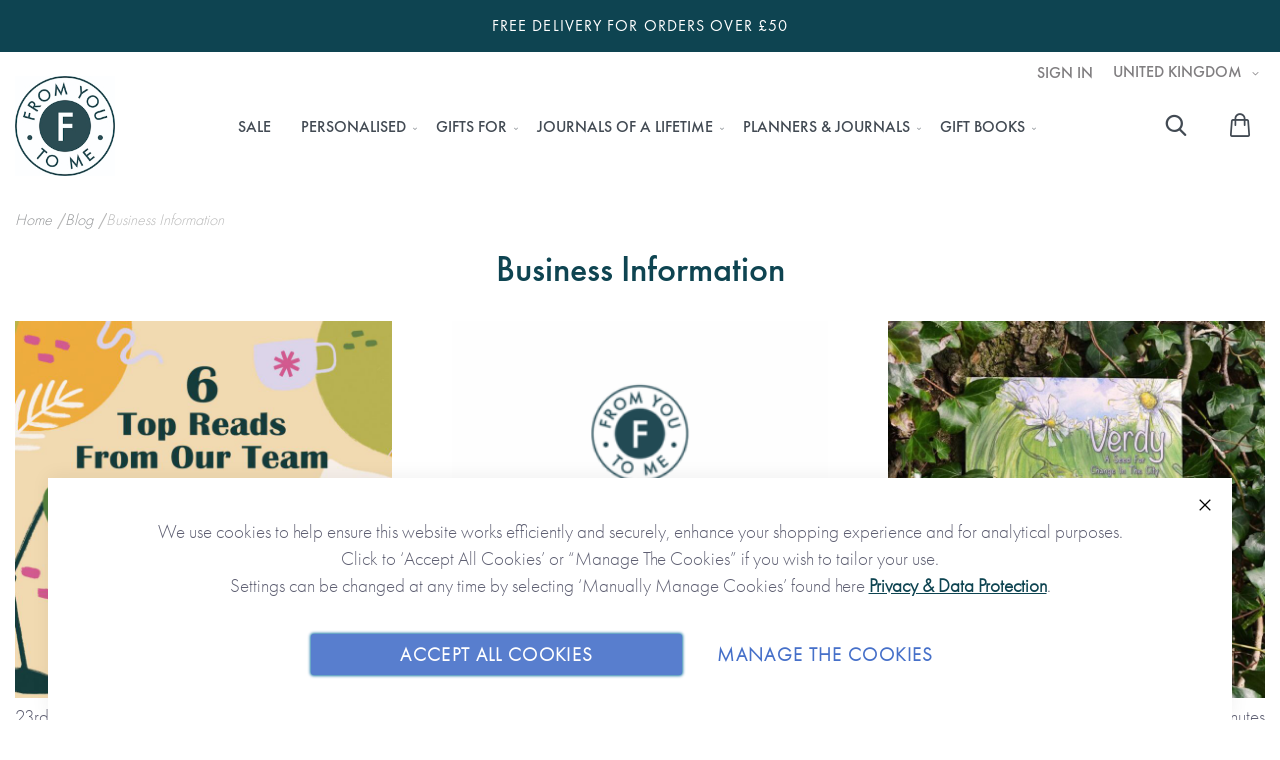

--- FILE ---
content_type: text/html; charset=UTF-8
request_url: https://www.fromyoutome.com/blog/category/business-information/
body_size: 17104
content:
<!doctype html>
<html lang="en">
    <head >
        <script>
    var LOCALE = 'en\u002DGB';
    var BASE_URL = 'https\u003A\u002F\u002Fwww.fromyoutome.com\u002F';
    var require = {
        'baseUrl': 'https\u003A\u002F\u002Fwww.fromyoutome.com\u002Fstatic\u002Fversion1767793208\u002Ffrontend\u002FTsg\u002Ffytm\u002Fen_GB'
    };</script>        <meta charset="utf-8"/>
<meta name="title" content="Business Information | Our Blog: Life Matters"/>
<meta name="description" content="STORIES FROM US . . ."/>
<meta name="keywords" content="gift, books, journals, FROM YOU TO ME, Journals, Storybooks, Stationery, gifts, emotive, special, emotional, meaningful, personalised,"/>
<meta name="robots" content="INDEX,FOLLOW"/>
<meta name="viewport" content="width=device-width, initial-scale=1"/>
<meta name="format-detection" content="telephone=no"/>
<title>Business Information | Our Blog: Life Matters</title>

<script>    window.dataLayer = window.dataLayer || [];
    function gtag() { dataLayer.push(arguments) }

    window.amConsentManager = window.amConsentManager || {
        consentStates: {
            denied: 'denied',
            granted: 'granted'
        },
        storageName: 'amConsentMode',
        gdprCookie: {
            cookieGroupName: 'amcookie_allowed',
            allCookiesAllowed: '0'
        },
        defaultConsentTypesData: {"ad_storage":{"default":"0","group":"2"},"analytics_storage":{"default":"0","group":"3"},"ad_user_data":{"default":"0","group":"2"},"ad_personalization":{"default":"0","group":"2"}},
        currentStoreId: 1,
        init: function () {
            this.initStorage();
            this.setDefaultConsent();
        },
        initStorage: function () {
            const persistedConsentTypes = this.getPersistedConsentTypeState();

            if (Object.keys(persistedConsentTypes).length !== 0 && !this.shouldResetConsentState(persistedConsentTypes)) {
                return;
            }

            let consentState = {};
            for (const [type, data] of Object.entries(this.defaultConsentTypesData)) {
                consentState[type] = {
                    group: data.group,
                    status: data.default === '1' ? this.consentStates.granted : this.consentStates.denied
                };
            }

            this.resetAllowedCookiesGroups();
            this.persistConsentTypeState(consentState);
        },
        setDefaultConsent: function () {
            gtag('consent', 'default', this.getPersistedConsentTypeStateForGtag());
        },
        updateConsent: function (consent) {
            const storageConsent = this.getPersistedConsentTypeState();
            const consentState = {...storageConsent, ...consent};

            this.persistConsentTypeState(consentState);
            gtag('consent', 'update', this.getPersistedConsentTypeStateForGtag());
        },
        getConsentTypeStateByGroupIds: function (groups) {
            let consentTypeState = {};

            for (const [type, data] of Object.entries(this.defaultConsentTypesData)) {
                consentTypeState[type] = {
                    group: data.group,
                    status: (groups.includes(data.group) || groups.includes(this.gdprCookie.allCookiesAllowed))
                        ? this.consentStates.granted
                        : this.consentStates.denied
                }
            }

            return consentTypeState;
        },
        persistConsentTypeState: function (consentTypeState) {
            let persistedState = this.getPersistedConsentTypeState(false);
            persistedState[this.currentStoreId] = consentTypeState;
            localStorage.setItem(this.storageName, JSON.stringify(persistedState));
        },
        getPersistedConsentTypeState: function (forCurrentStore = true) {
            let persistedStates = JSON.parse(localStorage.getItem(this.storageName)) ?? {};

            if (forCurrentStore) {
                return persistedStates?.[this.currentStoreId] ?? {};
            }

            return persistedStates;
        },
        getPersistedConsentTypeStateForGtag: function () {
            let consentTypeState = {};
            let persistedState = this.getPersistedConsentTypeState();

            for (const [type, data] of Object.entries(persistedState)) {
                consentTypeState[type] = data.status;
            }

            return consentTypeState;
        },
        shouldResetConsentState: function (persistedConsentTypes) {
            if (Object.keys(persistedConsentTypes).length != Object.keys(this.defaultConsentTypesData).length) {
                return true;
            }

            for (const [type, data] of Object.entries(persistedConsentTypes)) {
                if (data.group !== this.defaultConsentTypesData[type].group) {
                    return true;
                }
            }

            return false;
        },
        resetAllowedCookiesGroups: function () {
            document.cookie = this.gdprCookie.cookieGroupName + '=0;max-age=-1;domain=' + location.hostname
        }
    };

    window.amConsentManager.init();
</script>
                <link rel="stylesheet" type="text/css" media="all" href="https://www.fromyoutome.com/static/version1767793208/_cache/merged/9c5a9245eebc2751c0f1d648ad0e1b73.min.css" />
<link rel="stylesheet" type="text/css" media="screen and (min-width: 768px)" href="https://www.fromyoutome.com/static/version1767793208/frontend/Tsg/fytm/en_GB/css/styles-l.min.css" />

<script type="text/javascript" src="https://www.fromyoutome.com/static/version1767793208/_cache/merged/9877427bbc5b16f962668740c8f9cbbd.min.js"></script>
<link rel="canonical" href="https://www.fromyoutome.com/blog/category/business-information/" />
<link rel="icon" type="image/x-icon" href="https://www.fromyoutome.com/media/favicon/default/FYTMLogo_2_CutF-Teal_Favicon.jpg" />
<link rel="shortcut icon" type="image/x-icon" href="https://www.fromyoutome.com/media/favicon/default/FYTMLogo_2_CutF-Teal_Favicon.jpg" />
<script>
  (function(w, d, t, h, s, n) {
    w.FlodeskObject = n;
    var fn = function() {
      (w[n].q = w[n].q || []).push(arguments);
    };
    w[n] = w[n] || fn;
    var f = d.getElementsByTagName(t)[0];
    var v = '?v=' + Math.floor(new Date().getTime() / (120 * 1000)) * 60;
    var sm = d.createElement(t);
    sm.async = true;
    sm.type = 'module';
    sm.src = h + s + '.mjs' + v;
    f.parentNode.insertBefore(sm, f);
    var sn = d.createElement(t);
    sn.async = true;
    sn.noModule = true;
    sn.src = h + s + '.js' + v;
    f.parentNode.insertBefore(sn, f);
  })(window, document, 'script', 'https://assets.flodesk.com', '/universal', 'fd');
</script>
<style>
.cms-trade .ff-6231b18b9b7136a9e313e27e {
    display: none;
}
.cms-trade-welcome .ff-6231b18b9b7136a9e313e27e {
    display: none;
}
.cms-contact_us_trade .ff-6231b18b9b7136a9e313e27e {
    display: none;
}
.cms-trademarketing .ff-6231b18b9b7136a9e313e27e {
    display: none;
}
.cms-trade_bundles .ff-6231b18b9b7136a9e313e27e {
    display: none;
}
.cms-trade_brochure .ff-6231b18b9b7136a9e313e27e {
    display: none;
}
.cms-trade_bundle_one .ff-6231b18b9b7136a9e313e27e {
    display: none;
}
.cms-trade_bundle_two .ff-6231b18b9b7136a9e313e27e {
    display: none;
}
.cms-trade_bundle_three .ff-6231b18b9b7136a9e313e27e {
    display: none;
}
.traderegister-index-index .ff-6231b18b9b7136a9e313e27e {
    display: none;
}
</style>

<script>
  window.fd('form', {
    formId: '6231b18b9b7136a9e313e27e'
  });
</script>

<meta name="google-site-verification" content="DXh41tlGInYckDb8vu_7H8PTnzZsxv42Pw95PIEXG94" />

<script async defer src="https://tools.luckyorange.com/core/lo.js?site-id=07e543ea"></script>

        
<script nonce="Mm84NTk4d2tlNW9qZjZpcnVvdnZ0Zjl0amdhamdqbGQ=">
    window.getWpGA4Cookie = function(name) {
        match = document.cookie.match(new RegExp(name + '=([^;]+)'));
        if (match) return decodeURIComponent(match[1].replace(/\+/g, ' ')) ;
    };

    window.ga4AllowServices = false;

    var isCookieRestrictionModeEnabled = 0,
        currentWebsiteId = 1,
        cookieRestrictionName = 'user_allowed_save_cookie';

    if (isCookieRestrictionModeEnabled) {
        allowedCookies = window.getWpGA4Cookie(cookieRestrictionName);

        if (allowedCookies !== undefined) {
            allowedWebsites = JSON.parse(allowedCookies);

            if (allowedWebsites[currentWebsiteId] === 1) {
                window.ga4AllowServices = true;
            }
        }
    } else {
        window.ga4AllowServices = true;
    }
</script>
        <!-- Google Tag Manager -->
<script nonce="Mm84NTk4d2tlNW9qZjZpcnVvdnZ0Zjl0amdhamdqbGQ=" > if (window.ga4AllowServices) {(function(w,d,s,l,i){w[l]=w[l]||[];w[l].push({'gtm.start':
new Date().getTime(),event:'gtm.js'});var f=d.getElementsByTagName(s)[0],
j=d.createElement(s),dl=l!='dataLayer'?'&l='+l:'';j.async=true;j.src=
'https://www.googletagmanager.com/gtm.js?id='+i+dl;f.parentNode.insertBefore(j,f);
})(window,document,'script','dataLayer','GTM-NNMWS4XQ');} </script>
<!-- End Google Tag Manager -->
        <script nonce="Mm84NTk4d2tlNW9qZjZpcnVvdnZ0Zjl0amdhamdqbGQ=">
        if (window.ga4AllowServices) {
            window.dataLayer = window.dataLayer || [];
                        var dl4Objects = [{"pageName":"Business Information | Our Blog: Life Matters","pageType":"other"}];
            for (var i in dl4Objects) {
                window.dataLayer.push({ecommerce: null});
                window.dataLayer.push(dl4Objects[i]);
            }
                        var wpGA4Cookies = ['wp_ga4_user_id','wp_ga4_customerGroup'];
            wpGA4Cookies.map(function (cookieName) {
                var cookieValue = window.getWpGA4Cookie(cookieName);
                if (cookieValue) {
                    var dl4Object = {};
                    dl4Object[cookieName.replace('wp_ga4_', '')] = cookieValue;
                    window.dataLayer.push(dl4Object);
                }
            });
        }
    </script>

<link rel="preload" type="text/css" media="all" href="https://fonts.googleapis.com/css?family=Merriweather:400,300|Lato:300,400,700" as="style">
<link rel="stylesheet" type="text/css" media="all" href="https://fonts.googleapis.com/css?family=Merriweather:400,300|Lato:300,400,700">

<link rel="preload" type="text/css" media="all" href="https://use.fontawesome.com/releases/v5.0.9/css/all.css" as="style">
<link rel="stylesheet" type="text/css" media="all" href="https://use.fontawesome.com/releases/v5.0.9/css/all.css">

<link rel="preload" type="text/css" media="all" href="https://maxcdn.bootstrapcdn.com/font-awesome/latest/css/font-awesome.min.css" as="style"/>
<link rel="stylesheet" type="text/css" media="all" href="https://maxcdn.bootstrapcdn.com/font-awesome/latest/css/font-awesome.min.css"/>

    <script type="text/javascript">
        require(['jquery'], function ($) {
            $(document).ready(function () {
                var sticky = $('.mpquickcart-icon-wrapper');
                if (!sticky.length) {
                    return;
                }

                var stickyTop = sticky.offset().top;

                $(window).scroll(function () {
                    if (stickyTop < $(window).scrollTop()) {
                        sticky.css('position', 'fixed');
                        sticky.addClass('sticky');
                    } else {
                        sticky.css('position', '');
                        sticky.removeClass('sticky');
                    }
                });
            });
        });
    </script>

    <script type="text/javascript">
        require(['jquery'], function ($) {
            $(document).on('ajax:addToCart', function () {
                $('.mpquickcart .mpquickcart-block').modal('openModal')
            });

            $('body').on('click', '.mp-btnclose', function (){
                $('.mpquickcart .mpquickcart-block').modal('openModal');
            });
        });
    </script>

<meta property="og:image" content="https://www.fromyoutome.com/static/version1767793208/frontend/Tsg/fytm/en_GB/Magento_Theme/images/og-image-default.jpg"/>
<meta property="twitter:image:src" content="https://www.fromyoutome.com/static/version1767793208/frontend/Tsg/fytm/en_GB/Magento_Theme/images/og-image-default.jpg"/>
    </head>
    <body data-container="body"
          data-mage-init='{"loaderAjax": {}, "loader": { "icon": "https://www.fromyoutome.com/static/version1767793208/frontend/Tsg/fytm/en_GB/images/loader-2.gif"}}'
        id="html-body" class="wordpress-blog default wordpress-term-view page-layout-1column">
        <!-- Google Tag Manager (noscript) -->
<noscript><iframe src="https://www.googletagmanager.com/ns.html?id=GTM-NNMWS4XQ"
height="0" width="0" style="display:none;visibility:hidden"></iframe></noscript>
<!-- End Google Tag Manager (noscript) -->

<div class="cookie-status-message" id="cookie-status">
    The store will not work correctly when cookies are disabled.</div>
<script type="text&#x2F;javascript">document.querySelector("#cookie-status").style.display = "none";</script>
<script type="text/x-magento-init">
    {
        "*": {
            "cookieStatus": {}
        }
    }
</script>

<script type="text/x-magento-init">
    {
        "*": {
            "mage/cookies": {
                "expires": null,
                "path": "\u002F",
                "domain": ".fromyoutome.com",
                "secure": true,
                "lifetime": "864000"
            }
        }
    }
</script>
    <noscript>
        <div class="message global noscript">
            <div class="content">
                <p>
                    <strong>JavaScript seems to be disabled in your browser.</strong>
                    <span>
                        For the best experience on our site, be sure to turn on Javascript in your browser.                    </span>
                </p>
            </div>
        </div>
    </noscript>

<script>
    window.cookiesConfig = window.cookiesConfig || {};
    window.cookiesConfig.secure = true;
</script><script>    require.config({
        map: {
            '*': {
                wysiwygAdapter: 'mage/adminhtml/wysiwyg/tiny_mce/tinymceAdapter'
            }
        }
    });</script>
<script type="text&#x2F;javascript">window.isGdprCookieEnabled = true;

require(['Amasty_GdprFrontendUi/js/modal-show'], function (modalConfigInit) {
    modalConfigInit({"isDeclineEnabled":0,"barLocation":0,"policyText":"<p>We use cookies to help ensure this website works efficiently and securely, enhance your shopping experience and for analytical purposes. <br \/> Click to \u2018Accept All Cookies\u2019 or \u201cManage The Cookies\u201d if you wish to tailor your use.<\/p>\r\n<p>Settings can be changed at any time by selecting \u2018Manually Manage Cookies\u2019 found here <b><u><a href=\"privacy\" title=\"Cookie Policy\" target=\"_blank\">Privacy & Data Protection<\/a><\/u><\/b>.<\/p>","firstShowProcess":"0","cssConfig":{"backgroundColor":null,"policyTextColor":null,"textColor":null,"titleColor":null,"linksColor":null,"acceptBtnColor":null,"acceptBtnColorHover":null,"acceptBtnTextColor":null,"acceptBtnTextColorHover":null,"acceptBtnOrder":null,"allowBtnTextColor":null,"allowBtnTextColorHover":null,"allowBtnColor":null,"allowBtnColorHover":null,"allowBtnOrder":null,"declineBtnTextColorHover":null,"declineBtnColorHover":null,"declineBtnTextColor":null,"declineBtnColor":null,"declineBtnOrder":null},"isPopup":false,"isModal":false,"className":"amgdprjs-bar-template","buttons":[{"label":"Accept All Cookies","dataJs":"accept","class":"-allow -save","action":"allowCookies"},{"label":"Manage The Cookies","dataJs":"settings","class":"-settings"}],"template":"<div role=\"alertdialog\"\n     tabindex=\"-1\"\n     class=\"modal-popup _show amgdprcookie-bar-container <% if (data.isPopup) { %>-popup<% } %>\" data-amcookie-js=\"bar\">\n    <span tabindex=\"0\" class=\"amgdprcookie-focus-guard\" data-focus-to=\"last\"><\/span>\n    <button class=\"action-close\" data-amcookie-js=\"close-cookiebar\" type=\"button\">\n        <span data-bind=\"i18n: 'Close'\"><\/span>\n    <\/button>\n    <div class=\"amgdprcookie-bar-block\">\n        <div class=\"amgdprcookie-policy\"><%= data.policyText %><\/div>\n        <div class=\"amgdprcookie-buttons-block\">\n            <% _.each(data.buttons, function(button) { %>\n            <button class=\"amgdprcookie-button <%= button.class %>\" disabled data-amgdprcookie-js=\"<%= button.dataJs %>\"><%= button.label %><\/button>\n            <% }); %>\n        <\/div>\n    <\/div>\n    <span tabindex=\"0\" class=\"amgdprcookie-focus-guard\" data-focus-to=\"first\"><\/span>\n<\/div>\n\n<style>\n    <% if(css.backgroundColor){ %>\n    .amgdprcookie-bar-container {\n        background-color: <%= css.backgroundColor %>\n    }\n    <% } %>\n    <% if(css.policyTextColor){ %>\n    .amgdprcookie-bar-container .amgdprcookie-policy {\n        color: <%= css.policyTextColor %>;\n    }\n    <% } %>\n    <% if(css.textColor){ %>\n    .amgdprcookie-bar-container .amgdprcookie-text {\n        color: <%= css.textColor %>;\n    }\n    <% } %>\n    <% if(css.titleColor){ %>\n    .amgdprcookie-bar-container .amgdprcookie-header {\n        color: <%= css.titleColor %>;\n    }\n    <% } %>\n    <% if(css.linksColor){ %>\n    .amgdprcookie-bar-container .amgdprcookie-link,\n    .amgdprcookie-bar-container .amgdprcookie-policy a {\n        color: <%= css.linksColor %>;\n    }\n    <% } %>\n    <% if(css.acceptBtnOrder || css.acceptBtnColor || css.acceptBtnTextColor){ %>\n    .amgdprcookie-bar-container .amgdprcookie-button.-save {\n        <% if(css.acceptBtnOrder) { %>order: <%= css.acceptBtnOrder %>; <% } %>\n        <% if(css.acceptBtnColor) { %>\n            background-color: <%= css.acceptBtnColor %>;\n            border-color: <%= css.acceptBtnColor %>;\n        <% } %>\n        <% if(css.acceptBtnTextColor) { %>color: <%= css.acceptBtnTextColor %>; <% } %>\n    }\n    <% } %>\n    <% if(css.acceptBtnColorHover || css.acceptBtnTextColorHover){ %>\n    .amgdprcookie-bar-container .amgdprcookie-button.-save:hover {\n        <% if(css.acceptBtnColorHover) { %>\n            background-color: <%= css.acceptBtnColorHover %>;\n            border-color: <%= css.acceptBtnColorHover %>;\n        <% } %>\n        <% if(css.acceptBtnTextColorHover) { %> color: <%= css.acceptBtnTextColorHover %>; <% } %>\n    }\n    <% } %>\n    <% if(css.allowBtnOrder || css.allowBtnColor || css.allowBtnTextColor){ %>\n    .amgdprcookie-bar-container .amgdprcookie-button.-settings {\n        <% if(css.allowBtnOrder) { %> order: <%= css.allowBtnOrder %>; <% } %>\n        <% if(css.allowBtnColor) { %>\n            background-color: <%= css.allowBtnColor %>;\n            border-color: <%= css.allowBtnColor %>;\n        <% } %>\n        <% if(css.allowBtnTextColor) { %> color: <%= css.allowBtnTextColor %>; <% } %>\n    }\n    <% } %>\n    <% if(css.allowBtnColorHover || css.allowBtnTextColorHover){ %>\n    .amgdprcookie-bar-container .amgdprcookie-button.-settings:hover {\n        <% if(css.allowBtnColorHover) { %>\n            background-color: <%= css.allowBtnColorHover %>;\n            border-color: <%= css.allowBtnColorHover %>;\n        <% } %>\n        <% if(css.allowBtnTextColorHover) { %> color: <%= css.allowBtnTextColorHover %>; <% } %>\n    }\n    <% } %>\n    <% if(css.declineBtnOrder || css.declineBtnColor || css.declineBtnTextColor){ %>\n    .amgdprcookie-bar-container .amgdprcookie-button.-decline {\n        <% if(css.declineBtnOrder) { %> order: <%= css.declineBtnOrder %>; <% } %>\n        <% if(css.declineBtnColor) { %>\n            background-color: <%= css.declineBtnColor %>;\n            border-color: <%= css.declineBtnColor %>;\n        <% } %>\n        <% if(css.declineBtnTextColor) { %> color: <%= css.declineBtnTextColor %>; <% } %>\n    }\n    <% } %>\n    <% if(css.declineBtnColorHover || css.declineBtnTextColorHover){ %>\n    .amgdprcookie-bar-container .amgdprcookie-button.-decline:hover {\n        <% if(css.declineBtnColorHover) { %>\n            background-color: <%= css.declineBtnColorHover %>;\n            border-color: <%= css.declineBtnColorHover %>;\n        <% } %>\n        <% if(css.declineBtnTextColorHover) { %> color: <%= css.declineBtnTextColorHover %>; <% } %>\n    }\n    <% } %>\n<\/style>\n"});
});</script>    <script type="text/x-magento-init">
        {
            "*": {
                "Magento_Ui/js/core/app": {"components":{"gdpr-cookie-modal":{"cookieText":"<p>We use cookies to help ensure this website works efficiently and securely, enhance your shopping experience and for analytical purposes. <br \/> Click to \u2018Accept All Cookies\u2019 or \u201cManage The Cookies\u201d if you wish to tailor your use.<\/p>\r\n<p>Settings can be changed at any time by selecting \u2018Manually Manage Cookies\u2019 found here <b><u><a href=\"privacy\" title=\"Cookie Policy\" target=\"_blank\">Privacy & Data Protection<\/a><\/u><\/b>.<\/p>","firstShowProcess":"0","acceptBtnText":"Accept All Cookies","declineBtnText":null,"settingsBtnText":"Manage The Cookies","isDeclineEnabled":0,"component":"Amasty_GdprFrontendUi\/js\/cookies","children":{"gdpr-cookie-settings-modal":{"component":"Amasty_GdprFrontendUi\/js\/modal\/cookie-settings"},"gdpr-cookie-information-modal":{"component":"Amasty_GdprFrontendUi\/js\/modal\/cookie-information"}}}}}            }
        }
    </script>
    <!-- ko scope: 'gdpr-cookie-modal' -->
        <!--ko template: getTemplate()--><!-- /ko -->
    <!-- /ko -->
    <style>
        .amgdprjs-bar-template {
            z-index: 999;
                    bottom: 0;
                }
    </style>

<div class="widget block block-static-block">
    <p class="page-top-message">FREE DELIVERY FOR ORDERS OVER £50</p>
<style>
  /* GENERAL/DESKTOP STYLES */
  .page-top-message {
    background-color: #0e4451; /* background */
    color: #ffffff; /* Dark teal font */
 letter-spacing: 1.1px; /* adds space between letters */
    /* font-size: 24px; */ /* Optional: Uncomment to override size */
  }

  /* MOBILE VIEW STYLES */
  @media only screen and (max-width: 767px) {
    .page-top-message {
      background-color: #0e4451 /* background */
      color: #ffffff; /* Dark teal font */
      /* font-size: 18px; */ /* Optional: Uncomment to override mobile size */
    }
  }
</style></div>
<div class="page-wrapper"><header class="page-header"><div class="panel wrapper"><div class="panel header"><div class="store-switch store-switch switcher store switcher-store">
        <div class="store-switch__current">
        <!--Country:-->
        <button class="js-click-open__toggle" data-target-element=".store-switch__stores">
            <img src="https://www.fromyoutome.com/static/version1767793208/frontend/Tsg/fytm/en_GB/images/switcher/united-kingdom.png"/>
            United Kingdom            <div class="icon icon-down-arrow-2" style="width: 10px; height: 6px;"></div>
        </button>
    </div>
    <div class="store-switch__stores js-click-open__content is-hidden">
        <ul>
                            <li>
                    <a href="https://au.fromyoutome.com/?switch=aus" target="_self">
                        <img src="https://www.fromyoutome.com/static/version1767793208/frontend/Tsg/fytm/en_GB/images/switcher/australia.png" style="display: inline-block"/>Australia                    </a>
                </li>
                            <li>
                    <a href="https://us.fromyoutome.com/?switch=us" target="_self">
                        <img src="https://www.fromyoutome.com/static/version1767793208/frontend/Tsg/fytm/en_GB/images/switcher/usa.png" style="display: inline-block"/>USA                    </a>
                </li>
                            <li>
                    <a href="https://lejournaldetavie.fr/" target="_blank">
                        <img src="https://www.fromyoutome.com/static/version1767793208/frontend/Tsg/fytm/en_GB/images/switcher/france.png" style="display: inline-block"/>France                    </a>
                </li>
                    </ul>
    </div>
</div>
<script>
    require(
        [
            'jquery'
        ],
        function ($j) {
            var $content,
                $toggles;

            $j(document).ready(function () {
                $content = $j('.js-click-open__content');
                $toggles = $j('.js-click-open__toggle');

                // hide all content which is not active
                $content.each(function () {
                    var $this = $j(this);

                    if (!$this.hasClass('is-active')) {
                        $this.addClass('is-hidden');
                    }
                });

                // setup up toggles click events
                $toggles.click(function (e) {
                    var $this = $j(this);
                    var target = $this.attr('data-target-element') ? $this.attr('data-target-element') : $this.attr('href');
                    var $target = $j(target);
                    var isContentOpen = $target.hasClass('is-active') ? true : false;

                    if (isContentOpen) {
                        $this.removeClass('is-active');
                        $target.removeClass('is-active');
                        $target.addClass('is-hidden');
                    } else {
                        closeOpen();
                        $this.addClass('is-active');
                        $target.addClass('is-active');
                        $target.removeClass('is-hidden');
                    }

                    e.preventDefault();
                });

                /*
                 Click outside
                 Close content if the user clicks outside the popup
                 */
                $j(document).mouseup(function (e) {
                    var $this = $j(e.target);
                    var closePopups = false;

                    // don't interfere if this is a toggle button
                    if ($this.hasClass('js-click-open__toggle')) {
                        return;
                    }

                    // extra check to make sure the element clicked is not inside a toggle button
                    if ($this.closest(".js-click-open__toggle").length) {
                        return;
                    }

                    // if the target of the click isn't the container ...
                    // ... nor a descendant of the container
                    $content.each(function () {
                        var $this = $j(this);

                        if ($this.hasClass('is-active')) {
                            if (
                                !$this.is(e.target) &&
                                $this.has(e.target).length === 0
                            ) {
                                closePopups = true;
                            }
                        }
                    });

                    if (closePopups) {
                        closeOpen();
                    }
                });
            });

            function closeOpen() {
                $toggles.removeClass('is-active');
                $content.removeClass('is-active');
                $content.addClass('is-hidden');
            }
        }
    );
</script>
<ul class="header links">
<li class="authorization-link" data-label="or">
    <a href="https://www.fromyoutome.com/customer/account/login/">
        Sign In    </a>
</li>
</ul><a class="action skip contentarea"
   href="#contentarea">
    <span>
        Skip to Content    </span>
</a>
</div></div><div class="header content"><span data-action="toggle-nav" class="action nav-toggle"><span>Toggle Nav</span></span>
<a
    class="logo"
    href="https://www.fromyoutome.com/"
    title=""
    aria-label="store logo">
    <img src="https://www.fromyoutome.com/media/logo/default/FYTMLogo_2_CutF-Teal-170_2.jpg"
         title=""
         alt=""
            width="170"                />
</a>

<div data-block="minicart" class="minicart-wrapper">
    <div class="mpquickcart-icon-wrapper">
        <a class="action showcart" data-bind="scope: 'minicart_content'"
            >
            <span class="text">My Cart</span>
            <span class="counter qty empty"
                  data-bind="css: { empty: !!getCartParam('summary_count') == false }, blockLoader: isLoading">
                <span class="counter-number"><!-- ko text: getCartParam('summary_count') --><!-- /ko --></span>
                <span class="counter-label">
                    <!-- ko if: getCartParam('summary_count') -->
                    <!-- ko text: getCartParam('summary_count') --><!-- /ko -->
                    <!-- ko i18n: 'items' --><!-- /ko -->
                    <!-- /ko -->
                </span>
            </span>
        </a>
    </div>
            <div class="block block-minicart"
             data-role="dropdownDialog"
             data-mage-init='{"dropdownDialog":{"appendTo":"[data-block=minicart]"}}'
             data-bind="scope: 'minicart_content'">
            <div class="mpquickcart-block" data-block="minicart"
                 data-bind="afterRender: setModalElement, blockLoader: isCartOperation">
                <!-- ko template: getTemplate() --><!-- /ko -->
            </div>
        </div>

            <script>
        window.checkout = {"shoppingCartUrl":"https:\/\/www.fromyoutome.com\/checkout\/cart\/","checkoutUrl":"https:\/\/www.fromyoutome.com\/checkout\/","updateItemQtyUrl":"https:\/\/www.fromyoutome.com\/checkout\/sidebar\/updateItemQty\/","removeItemUrl":"https:\/\/www.fromyoutome.com\/checkout\/sidebar\/removeItem\/","imageTemplate":"Magento_Catalog\/product\/image_with_borders","baseUrl":"https:\/\/www.fromyoutome.com\/","minicartMaxItemsVisible":3,"websiteId":"1","maxItemsToDisplay":10,"storeId":"1","storeGroupId":"1","payPalBraintreeClientToken":"[base64]","customerLoginUrl":"https:\/\/www.fromyoutome.com\/customer\/account\/login\/","isRedirectRequired":false,"autocomplete":"off","mpquickcart":{"isHover":false,"showFull":true,"title":"My Basket"},"captcha":{"user_login":{"isCaseSensitive":false,"imageHeight":50,"imageSrc":"","refreshUrl":"https:\/\/www.fromyoutome.com\/captcha\/refresh\/","isRequired":false,"timestamp":1769288314}}};
    </script>
    <script type="text/x-magento-init">
    {
        "[data-block='minicart']": {
            "Magento_Ui/js/core/app": {"components":{"minicart_content":{"children":{"subtotal.container":{"children":{"subtotal":{"children":{"subtotal.totals":{"config":{"display_cart_subtotal_incl_tax":1,"display_cart_subtotal_excl_tax":0,"template":"Magento_Tax\/checkout\/minicart\/subtotal\/totals"},"children":{"subtotal.totals.msrp":{"component":"Magento_Msrp\/js\/view\/checkout\/minicart\/subtotal\/totals","config":{"displayArea":"minicart-subtotal-hidden","template":"Magento_Msrp\/checkout\/minicart\/subtotal\/totals"}}},"component":"Magento_Tax\/js\/view\/checkout\/minicart\/subtotal\/totals"}},"component":"uiComponent","config":{"template":"Magento_Checkout\/minicart\/subtotal"}}},"component":"uiComponent","config":{"displayArea":"subtotalContainer"}},"item.renderer":{"component":"Magento_Checkout\/js\/view\/cart-item-renderer","config":{"displayArea":"defaultRenderer","template":"Mageplaza_QuickCart\/minicart\/item\/default"},"children":{"item.image":{"component":"Magento_Catalog\/js\/view\/image","config":{"template":"Magento_Catalog\/product\/image","displayArea":"itemImage"}},"checkout.cart.item.price.sidebar":{"component":"uiComponent","config":{"template":"Magento_Checkout\/minicart\/item\/price","displayArea":"priceSidebar"}}}},"extra_info":{"component":"uiComponent","config":{"displayArea":"extraInfo"},"children":{"paypal_braintree_message":{"component":"PayPal_Braintree\/js\/messages\/mini-cart"}}},"promotion":{"component":"uiComponent","config":{"displayArea":"promotion"}},"mpquickcart_totals":{"component":"Mageplaza_QuickCart\/js\/view\/totals","displayArea":"extraInfo","config":{"template":"Mageplaza_QuickCart\/minicart\/totals"}},"mpquickcart_topmessage":{"component":"Tsg_MageplazaQuickCart\/js\/view\/top-message","displayArea":"topArea","config":{"template":"Tsg_MageplazaQuickCart\/minicart\/top-message"}},"mpquickcart_crosssell_slider":{"component":"Tsg_MageplazaQuickCart\/js\/view\/cross-sell-slider","displayArea":"crossSellSliderArea","config":{"template":"Tsg_MageplazaQuickCart\/minicart\/cross-sell-slider"}}},"config":{"itemRenderer":{"default":"defaultRenderer","simple":"defaultRenderer","virtual":"defaultRenderer"},"template":"Mageplaza_QuickCart\/minicart\/content"},"component":"Mageplaza_QuickCart\/js\/view\/minicart"}},"types":[]}        },
        "*": {
            "Magento_Ui/js/block-loader": "https://www.fromyoutome.com/static/version1767793208/frontend/Tsg/fytm/en_GB/images/loader-1.gif"
        }
    }
    </script>
</div>
<a class="customer-link" href="https://www.fromyoutome.com/customer/account/"></a>
<label class="search-toggle-button" for="search"></label>
    <div class="sections nav-sections">
                <div class="section-items nav-sections-items"
             data-mage-init='{"tabs":{"openedState":"active"}}'>
                                            <div class="section-item-title nav-sections-item-title"
                     data-role="collapsible">
                    <a class="nav-sections-item-switch"
                       data-toggle="switch" href="#store.menu">
                        Menu                    </a>
                </div>
                <div class="section-item-content nav-sections-item-content"
                     id="store.menu"
                     data-role="content">
                    <div class="block mobile-search">
        <form class="form minisearch" id="mobile_search_mini_form" action="https://www.fromyoutome.com/catalogsearch/result/" method="get">
            <div class="field search">
                <div class="control">
                    <input id="mobilesearch"
                           data-mage-init='{"quickSearch":{
                                "formSelector":"#mobile_search_mini_form",
                                "url":"https://www.fromyoutome.com/search/ajax/suggest/",
                                "destinationSelector":"#search_autocomplete"}
                           }'
                           type="text"
                           name="q"
                           value=""
                           placeholder="Search website..."
                           class="input-text"
                           maxlength="20"
                           role="combobox"
                           aria-haspopup="false"
                           aria-autocomplete="both"
                           autocomplete="off"/>
                        <button type="submit" aria-label="submit" class="site-search__btn"><div class="icon icon-mag" style="width: 27px; height: 27px; background-image: none;"><svg xmlns="http://www.w3.org/2000/svg" width="23" height="22" viewBox="0 0 22 22"><path class="mag" fill="#807E80" d="M22 20.308c0 .457-.167.855-.502 1.189a1.625 1.625 0 0 1-1.19.503c-.476 0-.873-.166-1.19-.502l-4.534-4.521c-1.577 1.094-3.337 1.64-5.275 1.64a9.163 9.163 0 0 1-3.616-.733c-1.149-.49-2.142-1.15-2.974-1.984a9.276 9.276 0 0 1-1.984-2.975A9.124 9.124 0 0 1 0 9.308c0-1.26.244-2.466.733-3.616s1.151-2.141 1.984-2.974A9.315 9.315 0 0 1 5.691.734C6.842.245 8.047 0 9.308 0s2.465.245 3.616.734c1.149.489 2.142 1.151 2.975 1.984s1.494 1.824 1.982 2.974c.49 1.15.733 2.356.733 3.616 0 1.939-.546 3.698-1.639 5.276l4.535 4.534c.326.326.49.723.49 1.19m-8.508-6.815c1.158-1.159 1.738-2.554 1.738-4.185 0-1.63-.58-3.025-1.738-4.184-1.158-1.159-2.554-1.739-4.185-1.739s-3.026.58-4.184 1.739c-1.16 1.159-1.739 2.554-1.739 4.184 0 1.631.579 3.026 1.739 4.185 1.157 1.159 2.553 1.739 4.184 1.739s3.027-.58 4.185-1.739"></path></svg></div>
                        </button>
                    <div id="search_autocomplete" class="search-autocomplete"></div>
                                    </div>
            </div>

        </form>
</div>

<nav class="navigation" data-action="navigation">
    <ul data-mage-init='{"menu":{"responsive":true, "expanded":true, "position":{"my":"left top","at":"left bottom"}}}'>
        <li  class="level0 nav-1 category-item first level-top"><a href="https://www.fromyoutome.com/sale"  class="level-top" ><span>SALE</span></a></li><li  class="level0 nav-2 category-item level-top parent"><a href="https://www.fromyoutome.com/personalised"  class="level-top" ><span>Personalised</span></a><ul class="level0 submenu"><li  class="level1 nav-2-1 category-item first"><a href="https://www.fromyoutome.com/personalised/diaries-calendars" ><span>Diaries</span></a></li><li  class="level1 nav-2-2 category-item parent"><a href="https://www.fromyoutome.com/personalised/journals" ><span>Journals</span></a><ul class="level1 submenu"><li  class="level2 nav-2-2-1 category-item first"><a href="https://www.fromyoutome.com/personalised/journals/memory-journals" ><span>Memory Journals</span></a></li><li  class="level2 nav-2-2-2 category-item"><a href="https://www.fromyoutome.com/personalised/journals/personalised-baby-gifts" ><span>Pregnancy &amp; Baby</span></a></li><li  class="level2 nav-2-2-3 category-item last"><a href="https://www.fromyoutome.com/personalised/journals/relationships-love" ><span>Relationships &amp; Love</span></a></li></ul></li><li  class="level1 nav-2-3 category-item parent"><a href="https://www.fromyoutome.com/personalised/personalised-books" ><span>Books</span></a><ul class="level1 submenu"><li  class="level2 nav-2-3-1 category-item first"><a href="https://www.fromyoutome.com/personalised/personalised-books/children-0-5" ><span>Children 0-3</span></a></li><li  class="level2 nav-2-3-2 category-item"><a href="https://www.fromyoutome.com/personalised/personalised-books/children-4-8" ><span>Children 4-8</span></a></li><li  class="level2 nav-2-3-3 category-item"><a href="https://www.fromyoutome.com/personalised/personalised-books/children-6-11" ><span>Children 6-11</span></a></li><li  class="level2 nav-2-3-4 category-item"><a href="https://www.fromyoutome.com/personalised/personalised-books/grown-ups" ><span>Grown Ups</span></a></li><li  class="level2 nav-2-3-5 category-item last"><a href="https://www.fromyoutome.com/personalised/personalised-books/festive" ><span>Festive</span></a></li></ul></li><li  class="level1 nav-2-4 category-item"><a href="https://www.fromyoutome.com/personalised/ticket-books" ><span>Tickets &amp; Coupons</span></a></li><li  class="level1 nav-2-5 category-item last"><a href="https://www.fromyoutome.com/personalised/notebooks" ><span>Stationery &amp; Notebooks</span></a></li></ul></li><li  class="level0 nav-3 category-item level-top parent"><a href="https://www.fromyoutome.com/gifts-for"  class="level-top" ><span>Gifts For</span></a><ul class="level0 submenu"><li  class="level1 nav-3-1 category-item first"><a href="https://www.fromyoutome.com/gifts-for/her" ><span>Her</span></a></li><li  class="level1 nav-3-2 category-item"><a href="https://www.fromyoutome.com/gifts-for/him" ><span>Him</span></a></li><li  class="level1 nav-3-3 category-item"><a href="https://www.fromyoutome.com/gifts-for/grandparents" ><span>Grandparents</span></a></li><li  class="level1 nav-3-4 category-item"><a href="https://www.fromyoutome.com/gifts-for/other-friend-relatives" ><span>Other Family &amp; Friends</span></a></li><li  class="level1 nav-3-5 category-item"><a href="https://www.fromyoutome.com/gifts-for/christening" ><span>Newborns &amp; New Parents</span></a></li><li  class="level1 nav-3-6 category-item"><a href="https://www.fromyoutome.com/gifts-for/weddings-love" ><span>Valentine&#039;s Day</span></a></li><li  class="level1 nav-3-7 category-item"><a href="https://www.fromyoutome.com/gifts-for/mother-s-day" ><span>Mum</span></a></li><li  class="level1 nav-3-8 category-item parent"><a href="https://www.fromyoutome.com/gifts-for/christmas" ><span>Christmas</span></a><ul class="level1 submenu"><li  class="level2 nav-3-8-1 category-item first"><a href="https://www.fromyoutome.com/gifts-for/christmas/her" ><span>Her</span></a></li><li  class="level2 nav-3-8-2 category-item"><a href="https://www.fromyoutome.com/gifts-for/christmas/him" ><span>Him</span></a></li><li  class="level2 nav-3-8-3 category-item"><a href="https://www.fromyoutome.com/gifts-for/christmas/children" ><span>Children</span></a></li><li  class="level2 nav-3-8-4 category-item"><a href="https://www.fromyoutome.com/gifts-for/christmas/grandparents" ><span>Grandparents</span></a></li><li  class="level2 nav-3-8-5 category-item last"><a href="https://www.fromyoutome.com/gifts-for/christmas/other-friend-relatives" ><span>Other Family &amp; Friends</span></a></li></ul></li><li  class="level1 nav-3-9 category-item"><a href="https://www.fromyoutome.com/gifts-for/fathers-day" ><span>Dad</span></a></li><li  class="level1 nav-3-10 category-item last"><a href="https://www.fromyoutome.com/gifts-for/children" ><span>Children</span></a></li></ul></li><li  class="level0 nav-4 category-item level-top parent"><a href="https://www.fromyoutome.com/journals-of-a-lifetime"  class="level-top" ><span>Journals of a Lifetime</span></a><ul class="level0 submenu"><li  class="level1 nav-4-1 category-item first"><a href="https://www.fromyoutome.com/journals-of-a-lifetime/timeless-collection" ><span>Timeless Collection</span></a></li><li  class="level1 nav-4-2 category-item"><a href="https://www.fromyoutome.com/journals-of-a-lifetime/sketch-collection" ><span>Sketch Collection</span></a></li><li  class="level1 nav-4-3 category-item"><a href="https://www.fromyoutome.com/journals-of-a-lifetime/tree-collection" ><span>Tree Collection</span></a></li><li  class="level1 nav-4-4 category-item"><a href="https://www.fromyoutome.com/journals-of-a-lifetime/pregnancy-early-years" ><span>Pregnancy &amp; Early Years</span></a></li><li  class="level1 nav-4-5 category-item last"><a href="https://www.fromyoutome.com/journals-of-a-lifetime/us-together" ><span>Us Together</span></a></li></ul></li><li  class="level0 nav-5 category-item level-top parent"><a href="https://www.fromyoutome.com/everyday-journals"  class="level-top" ><span>Planners &amp; Journals</span></a><ul class="level0 submenu"><li  class="level1 nav-5-1 category-item first"><a href="https://www.fromyoutome.com/everyday-journals/wellbeing" ><span>Wellbeing</span></a></li><li  class="level1 nav-5-2 category-item last"><a href="https://www.fromyoutome.com/everyday-journals/lets-get-organised" ><span>Let&#039;s Get Organised</span></a></li></ul></li><li  class="level0 nav-6 category-item last level-top parent"><a href="https://www.fromyoutome.com/gift-books"  class="level-top" ><span>Gift Books</span></a><ul class="level0 submenu"><li  class="level1 nav-6-1 category-item first"><a href="https://www.fromyoutome.com/gift-books/new-born-gift-books" ><span>Newborn</span></a></li><li  class="level1 nav-6-2 category-item"><a href="https://www.fromyoutome.com/gift-books/young-person-gift-books" ><span>Young</span></a></li><li  class="level1 nav-6-3 category-item"><a href="https://www.fromyoutome.com/gift-books/for-mum-or-dad-from-little-ones" ><span>For Mum or Dad From Little Ones</span></a></li><li  class="level1 nav-6-4 category-item last"><a href="https://www.fromyoutome.com/gift-books/gift-books-for-older-people" ><span>Older</span></a></li></ul></li>            </ul>
</nav>
                </div>
                                            <div class="section-item-title nav-sections-item-title"
                     data-role="collapsible">
                    <a class="nav-sections-item-switch"
                       data-toggle="switch" href="#store.links">
                        Account                    </a>
                </div>
                <div class="section-item-content nav-sections-item-content"
                     id="store.links"
                     data-role="content">
                    <!-- Account links -->                </div>
                                            <div class="section-item-title nav-sections-item-title"
                     data-role="collapsible">
                    <a class="nav-sections-item-switch"
                       data-toggle="switch" href="#store.settings">
                        Settings                    </a>
                </div>
                <div class="section-item-content nav-sections-item-content"
                     id="store.settings"
                     data-role="content">
                    <div class="store-switch store-switch switcher store switcher-store">
        <div class="store-switch__current">
        Country:
        <button class="js-click-open__toggle"
                data-target-element=".store-switch__stores">United Kingdom            <div class="icon icon-down-arrow-2" style="width: 10px; height: 6px;"></div>
        </button>
    </div>
    <div class="store-switch__stores js-click-open__content is-hidden">
        <ul>
                            <li>
                    <a href="https://au.fromyoutome.com/?switch=aus" target="_self">
                        <img src="https://www.fromyoutome.com/static/version1767793208/frontend/Tsg/fytm/en_GB/images/switcher/australia.png" style="display: inline-block"/>Australia                    </a>
                </li>
                            <li>
                    <a href="https://us.fromyoutome.com/?switch=us" target="_self">
                        <img src="https://www.fromyoutome.com/static/version1767793208/frontend/Tsg/fytm/en_GB/images/switcher/usa.png" style="display: inline-block"/>USA                    </a>
                </li>
                            <li>
                    <a href="https://lejournaldetavie.fr/" target="_blank">
                        <img src="https://www.fromyoutome.com/static/version1767793208/frontend/Tsg/fytm/en_GB/images/switcher/france.png" style="display: inline-block"/>France                    </a>
                </li>
                    </ul>
    </div>
</div>
                </div>
                    </div>
    </div>
<div class="block block-search">
    <div class="block block-title"><strong>Search</strong></div>
    <div class="block block-content">
        <form class="form minisearch" id="search_mini_form"
              action="https://www.fromyoutome.com/catalogsearch/result/" method="get">
                        <div class="field search">
                <label class="label" for="search" data-role="minisearch-label">
                    <span>Search</span>
                </label>
                <div class="control">
                    <input id="search"
                           data-mage-init='{
                            "quickSearch": {
                                "formSelector": "#search_mini_form",
                                "url": "https://www.fromyoutome.com/search/ajax/suggest/",
                                "destinationSelector": "#search_autocomplete",
                                "minSearchLength": "3"
                            }
                        }'
                           type="text"
                           name="q"
                           value=""
                           placeholder="Search&#x20;entire&#x20;store&#x20;here..."
                           class="input-text"
                           maxlength="20"
                           role="combobox"
                           aria-haspopup="false"
                           aria-autocomplete="both"
                           autocomplete="off"
                           aria-expanded="false"/>
                    <div id="search_autocomplete" class="search-autocomplete"></div>
                                    </div>
            </div>
            <div class="actions">
                <button type="submit"
                        title="Search"
                        class="action search"
                        aria-label="Search"
                >
                    <span>Search</span>
                </button>
            </div>
        </form>
    </div>
</div>
</div></header><div class="breadcrumbs">
    <ul class="items">
                    <li class="item home">
                            <a href="https://www.fromyoutome.com"
                   title="Go to Home Page">
                    Home                </a>
                        </li>
                    <li class="item blog">
                            <a href="https://www.fromyoutome.com/blog/"
                   title="Blog">
                    Blog                </a>
                        </li>
                    <li class="item wordpress_term">
                            <strong>Business Information</strong>
                        </li>
            </ul>
</div>
<main id="maincontent" class="page-main"><a id="contentarea" tabindex="-1"></a>
<div class="page-title-wrapper">
    <h1 class="page-title"
                >
        <span class="base" data-ui-id="page-title-wrapper" >Business Information</span>    </h1>
    </div>
<div class="page messages"><div data-placeholder="messages"></div>
<div data-bind="scope: 'messages'">
    <!-- ko if: cookieMessagesObservable() && cookieMessagesObservable().length > 0 -->
    <div aria-atomic="true" role="alert" class="messages" data-bind="foreach: {
        data: cookieMessagesObservable(), as: 'message'
    }">
        <div data-bind="attr: {
            class: 'message-' + message.type + ' ' + message.type + ' message',
            'data-ui-id': 'message-' + message.type
        }">
            <div data-bind="html: $parent.prepareMessageForHtml(message.text)"></div>
        </div>
    </div>
    <!-- /ko -->

    <div aria-atomic="true" role="alert" class="messages" data-bind="foreach: {
        data: messages().messages, as: 'message'
    }, afterRender: purgeMessages">
        <div data-bind="attr: {
            class: 'message-' + message.type + ' ' + message.type + ' message',
            'data-ui-id': 'message-' + message.type
        }">
            <div data-bind="html: $parent.prepareMessageForHtml(message.text)"></div>
        </div>
    </div>
</div>

<script type="text/x-magento-init">
    {
        "*": {
            "Magento_Ui/js/core/app": {
                "components": {
                        "messages": {
                            "component": "Magento_Theme/js/view/messages"
                        }
                    }
                }
            }
    }
</script>
</div><div class="columns"><div class="column main"><input name="form_key" type="hidden" value="DCoxt8AqDFOuLKZu" /><script type="text/x-magento-init">
    {
        "*": {
            "Magento_Customer/js/section-config": {
                "sections": {"stores\/store\/switch":["*"],"stores\/store\/switchrequest":["*"],"directory\/currency\/switch":["*"],"*":["messages","apptrian_metapixelapi_matching_section"],"customer\/account\/logout":["*","recently_viewed_product","recently_compared_product","persistent"],"customer\/account\/loginpost":["*"],"customer\/account\/createpost":["*"],"customer\/account\/editpost":["*"],"customer\/ajax\/login":["checkout-data","cart","captcha"],"catalog\/product_compare\/add":["compare-products","wp_ga4"],"catalog\/product_compare\/remove":["compare-products"],"catalog\/product_compare\/clear":["compare-products"],"sales\/guest\/reorder":["cart"],"sales\/order\/reorder":["cart"],"checkout\/cart\/add":["cart","directory-data","wp_ga4"],"checkout\/cart\/delete":["cart","wp_ga4"],"checkout\/cart\/updatepost":["cart","wp_ga4"],"checkout\/cart\/updateitemoptions":["cart","wp_ga4"],"checkout\/cart\/couponpost":["cart"],"checkout\/cart\/estimatepost":["cart"],"checkout\/cart\/estimateupdatepost":["cart"],"checkout\/onepage\/saveorder":["cart","checkout-data","last-ordered-items"],"checkout\/sidebar\/removeitem":["cart","wp_ga4"],"checkout\/sidebar\/updateitemqty":["cart","wp_ga4"],"rest\/*\/v1\/carts\/*\/payment-information":["cart","last-ordered-items","captcha","instant-purchase","wp_ga4"],"rest\/*\/v1\/guest-carts\/*\/payment-information":["cart","captcha","wp_ga4"],"rest\/*\/v1\/guest-carts\/*\/selected-payment-method":["cart","checkout-data"],"rest\/*\/v1\/carts\/*\/selected-payment-method":["cart","checkout-data","instant-purchase"],"customer\/address\/*":["instant-purchase"],"customer\/account\/*":["instant-purchase"],"vault\/cards\/deleteaction":["instant-purchase"],"multishipping\/checkout\/overviewpost":["cart"],"paypal\/express\/placeorder":["cart","checkout-data"],"paypal\/payflowexpress\/placeorder":["cart","checkout-data"],"paypal\/express\/onauthorization":["cart","checkout-data"],"persistent\/index\/unsetcookie":["persistent"],"review\/product\/post":["review"],"paymentservicespaypal\/smartbuttons\/placeorder":["cart","checkout-data"],"paymentservicespaypal\/smartbuttons\/cancel":["cart","checkout-data"],"wishlist\/index\/add":["wishlist","wp_ga4"],"wishlist\/index\/remove":["wishlist"],"wishlist\/index\/updateitemoptions":["wishlist"],"wishlist\/index\/update":["wishlist"],"wishlist\/index\/cart":["wishlist","cart","wp_ga4"],"wishlist\/index\/fromcart":["wishlist","cart","wp_ga4"],"wishlist\/index\/allcart":["wishlist","cart","wp_ga4"],"wishlist\/shared\/allcart":["wishlist","cart"],"wishlist\/shared\/cart":["cart"],"braintree\/paypal\/placeorder":["cart","checkout-data"],"braintree\/googlepay\/placeorder":["cart","checkout-data"],"checkout\/cart\/configure":["wp_ga4"],"rest\/*\/v1\/guest-carts\/*\/shipping-information":["wp_ga4"],"rest\/*\/v1\/carts\/*\/shipping-information":["wp_ga4"]},
                "clientSideSections": ["checkout-data","cart-data"],
                "baseUrls": ["https:\/\/www.fromyoutome.com\/"],
                "sectionNames": ["messages","customer","compare-products","last-ordered-items","cart","directory-data","captcha","instant-purchase","loggedAsCustomer","persistent","review","payments","wishlist","apptrian_metapixelapi_matching_section","wp_ga4","recently_viewed_product","recently_compared_product","product_data_storage","paypal-billing-agreement","paypal-buyer-country"]            }
        }
    }
</script>
<script type="text/x-magento-init">
    {
        "*": {
            "Magento_Customer/js/customer-data": {
                "sectionLoadUrl": "https\u003A\u002F\u002Fwww.fromyoutome.com\u002Fcustomer\u002Fsection\u002Fload\u002F",
                "expirableSectionLifetime": 60,
                "expirableSectionNames": ["cart","persistent"],
                "cookieLifeTime": "864000",
                "cookieDomain": ".fromyoutome.com",
                "updateSessionUrl": "https\u003A\u002F\u002Fwww.fromyoutome.com\u002Fcustomer\u002Faccount\u002FupdateSession\u002F",
                "isLoggedIn": ""
            }
        }
    }
</script>
<script type="text/x-magento-init">
    {
        "*": {
            "Magento_Customer/js/invalidation-processor": {
                "invalidationRules": {
                    "website-rule": {
                        "Magento_Customer/js/invalidation-rules/website-rule": {
                            "scopeConfig": {
                                "websiteId": "1"
                            }
                        }
                    }
                }
            }
        }
    }
</script>
<script type="text/x-magento-init">
    {
        "body": {
            "pageCache": {"url":"https:\/\/www.fromyoutome.com\/page_cache\/block\/render\/id\/150\/","handles":["default","wordpress_default","wordpress_term_view","wordpress_category_view","wordpress_category_view_150","remember_me","mpseo_remove_schema"],"originalRequest":{"route":"wordpress","controller":"term","action":"view","uri":"\/blog\/category\/business-information\/"},"versionCookieName":"private_content_version"}        }
    }
</script>
        <style type="text/css">
                        .form-customer-login .g-recaptcha {
            padding-top: 20%;
        }
        
        /*
        .form.form-login .g-recaptcha .grecaptcha-badge{
            position: unset !important;
        }
        */
         */

        .form-customer-login .g-recaptcha {
            margin: 0px;
        }

        #social-form-create .g-recaptcha{
            padding-top: 5%;
        }

        #social-form-password-forget .g-recaptcha{
            padding-top: 5%;
        }

        .onestepcheckout-index-index .form-login .g-recaptcha .grecaptcha-badge {
            position: unset !important;
        }

        .checkout-index-index form[data-role=login] .g-recaptcha .grecaptcha-badge {
            position: unset !important;
        }

        #mpageverify-form .g-recaptcha {
            margin-left: 30%;
        }

        .g-recaptcha {
            margin-top: 15px;
            margin-bottom: 15px;
        }

        .form.form-login .g-recaptcha{
            margin: 0 !important;
        }
    </style>
    <script type="text/x-magento-init">
        {
            "*": {
                "Mageplaza_GoogleRecaptcha/js/captcha": {
                    "key": "6Ld06HMrAAAAALYjTh1kmd9qJsxUCsl_5-t7XNzU",
                    "language": "en",
                    "position": "bottomleft",
                    "theme": "light",
                    "forms": ["#contact-form","#tradeform","#tradeSignInForm","#review-form","#newsletter-validate-detail","#newsletter-validate-widget","#tradepage-contact-form"],
                    "type": "invisible",
                    "size": ""
                }
            }
        }
    </script>
<script nonce="Mm84NTk4d2tlNW9qZjZpcnVvdnZ0Zjl0amdhamdqbGQ=">
    var feedId = getUrlParam('ff'),
        product = getUrlParam('fp'),
        currentDate = new Date(),
        session = getCookie('feed_session');

    if (!session) {
        session = '' + Math.floor(currentDate.getTime() / 1000) + Math.floor(Math.random() * 10000001);
    }

    if (session && feedId > 0 && product > 0) {
        setCookie('feed_session', session, {expires: 365, path: '/'});
        setCookie('feed_id', feedId, 365);

        var xhr = new XMLHttpRequest(),
            baseUrl = 'https://www.fromyoutome.com/',
            url = BASE_URL + '?rnd=' + Math.floor(Math.random() * 10000001) + "&feed=" + feedId + "&session=" + session + "&product=" + product;

        xhr.open('GET', url, true);
        xhr.setRequestHeader('Content-Type', 'application/json');
        xhr.send();
    }

    function getUrlParam(name) {
        let results = new RegExp('[\?&]' + name + '=([^&#]*)').exec(window.location.href);

        if (results === null) {
            return '';
        } else {
            return results[1] || 0;
        }
    }

    function getCookie(cookieName) {
        var name = cookieName + "=",
            decodedCookie = decodeURIComponent(document.cookie),
            cookieArray = decodedCookie.split(';');

        for (var i = 0; i < cookieArray.length; i++) {
            var cookie = cookieArray[i].trim();
            if (cookie.indexOf(name) === 0) {
                return cookie.substring(name.length, cookie.length);
            }
        }

        return null;
    }

    function setCookie(cookieName, cookieValue, expirationDays) {
        var d = new Date();
        d.setTime(d.getTime() + (expirationDays * 24 * 60 * 60 * 1000));
        var expires = "expires=" + d.toUTCString();
        document.cookie = cookieName + "=" + cookieValue + ";" + expires + ";path=/";
    }
</script>

    <div class="post-list-wrapper">
        <ol class="post-list grid">
                                                                    <li class="item">
                            <div class="post-list-item">
        <a class="post-list-item-image" href="https://www.fromyoutome.com/blog/our-teams-6-top-reads-for-2024/" title="Our&#x20;Team&#x2019;s&#x20;6&#x20;Top&#x20;Reads&#x20;For&#x20;2024">
                            <img src="https://www.fromyoutome.com/wp/wp-content/uploads/2024/04/large-Blog-Header-copy-1-768x768.jpg" alt="Our&#x20;Team&#x2019;s&#x20;6&#x20;Top&#x20;Reads&#x20;For&#x20;2024"/>
                    </a>
                <div class="overlay" tabindex="0"></div>
        <div class="post-list-item-data">
            <div class="post-list-item-meta">
                <div class="post-list-item-date">
                    23rd April 2024                </div>
                <div class="post-list-item-read-time">
                    <time>8 minutes</time>
                </div>
            </div>
            <div class="post-list-item-name">
                <a href="https://www.fromyoutome.com/blog/our-teams-6-top-reads-for-2024/" title="Our&#x20;Team&#x2019;s&#x20;6&#x20;Top&#x20;Reads&#x20;For&#x20;2024">
                    Our Team’s 6 Top Reads For 2024                </a>
            </div>
        </div>
    </div>
                    </li>
                                                                                    <li class="item">
                            <div class="post-list-item">
        <a class="post-list-item-image" href="https://www.fromyoutome.com/blog/a-bit-about-us/" title="A&#x20;bit&#x20;about&#x20;us&#x20;...">
                            <img src="https://www.fromyoutome.com/wp/wp-content/uploads/2024/01/Untitled-design-2-300x200.png" alt="A&#x20;bit&#x20;about&#x20;us&#x20;..."/>
                    </a>
                <div class="overlay" tabindex="0"></div>
        <div class="post-list-item-data">
            <div class="post-list-item-meta">
                <div class="post-list-item-date">
                    23rd January 2024                </div>
                <div class="post-list-item-read-time">
                    <time>3 minutes</time>
                </div>
            </div>
            <div class="post-list-item-name">
                <a href="https://www.fromyoutome.com/blog/a-bit-about-us/" title="A&#x20;bit&#x20;about&#x20;us&#x20;...">
                    A bit about us ...                </a>
            </div>
        </div>
    </div>
                    </li>
                                                                                    <li class="item">
                            <div class="post-list-item">
        <a class="post-list-item-image" href="https://www.fromyoutome.com/blog/inspiring-new-book-reminds-us-we-can-all-make-a-difference/" title="Inspiring&#x20;New&#x20;Book&#x20;Reminds&#x20;Us&#x20;We&#x20;Can&#x20;All&#x20;Make&#x20;A&#x20;Difference">
                            <img src="https://www.fromyoutome.com/wp/wp-content/uploads/2023/04/FYTM_T9A_A_Verdy_Lifestyle_1_RGB_WEB-768x768.jpeg" alt="Inspiring&#x20;New&#x20;Book&#x20;Reminds&#x20;Us&#x20;We&#x20;Can&#x20;All&#x20;Make&#x20;A&#x20;Difference"/>
                    </a>
                <div class="overlay" tabindex="0"></div>
        <div class="post-list-item-data">
            <div class="post-list-item-meta">
                <div class="post-list-item-date">
                    17th April 2023                </div>
                <div class="post-list-item-read-time">
                    <time>2 minutes</time>
                </div>
            </div>
            <div class="post-list-item-name">
                <a href="https://www.fromyoutome.com/blog/inspiring-new-book-reminds-us-we-can-all-make-a-difference/" title="Inspiring&#x20;New&#x20;Book&#x20;Reminds&#x20;Us&#x20;We&#x20;Can&#x20;All&#x20;Make&#x20;A&#x20;Difference">
                    Inspiring New Book Reminds Us We Can All Make A Difference                </a>
            </div>
        </div>
    </div>
                    </li>
                                                                                    <li class="item">
                            <div class="post-list-item">
        <a class="post-list-item-image" href="https://www.fromyoutome.com/blog/international-womens-day/" title="International&#x20;Women&#x27;s&#x20;Day&#x20;Q&amp;amp&#x3B;A&#x20;With&#x20;Our&#x20;Creative&#x20;Director,&#x20;Helen">
                            <img src="https://www.fromyoutome.com/wp/wp-content/uploads/2023/03/HelenandBump-768x512.jpeg" alt="International&#x20;Women&#x27;s&#x20;Day&#x20;Q&amp;amp&#x3B;A&#x20;With&#x20;Our&#x20;Creative&#x20;Director,&#x20;Helen"/>
                    </a>
                <div class="overlay" tabindex="0"></div>
        <div class="post-list-item-data">
            <div class="post-list-item-meta">
                <div class="post-list-item-date">
                    8th March 2023                </div>
                <div class="post-list-item-read-time">
                    <time>5 minutes</time>
                </div>
            </div>
            <div class="post-list-item-name">
                <a href="https://www.fromyoutome.com/blog/international-womens-day/" title="International&#x20;Women&#x27;s&#x20;Day&#x20;Q&amp;amp&#x3B;A&#x20;With&#x20;Our&#x20;Creative&#x20;Director,&#x20;Helen">
                    International Women&#039;s Day Q&amp;A With Our Creative Director, Helen                </a>
            </div>
        </div>
    </div>
                    </li>
                                                                                    <li class="item">
                            <div class="post-list-item">
        <a class="post-list-item-image" href="https://www.fromyoutome.com/blog/sustainability/" title="Starting&#x20;a&#x20;conversation&#x20;about&#x20;Climate&#x20;Change&#x20;&amp;amp&#x3B;&#x20;Social&#x20;Value">
                            <img src="[data-uri]" data-amsrc="https://www.fromyoutome.com/static/version1767793208/frontend/Tsg/fytm/en_GB/FishPig_WordPress/images/post-featured-image-placeholder-mobile.jpg" alt="Starting&#x20;a&#x20;conversation&#x20;about&#x20;Climate&#x20;Change&#x20;&amp;amp&#x3B;&#x20;Social&#x20;Value"/>
                    </a>
                <div class="overlay" tabindex="0"></div>
        <div class="post-list-item-data">
            <div class="post-list-item-meta">
                <div class="post-list-item-date">
                    22nd February 2023                </div>
                <div class="post-list-item-read-time">
                    <time>3 minutes</time>
                </div>
            </div>
            <div class="post-list-item-name">
                <a href="https://www.fromyoutome.com/blog/sustainability/" title="Starting&#x20;a&#x20;conversation&#x20;about&#x20;Climate&#x20;Change&#x20;&amp;amp&#x3B;&#x20;Social&#x20;Value">
                    Starting a conversation about Climate Change &amp; Social Value                </a>
            </div>
        </div>
    </div>
                    </li>
                                                                                    <li class="item">
                            <div class="post-list-item">
        <a class="post-list-item-image" href="https://www.fromyoutome.com/blog/prompt-payment-code/" title="Prompt&#x20;Payment&#x20;Code&#x20;-&#x20;Paying&#x20;Our&#x20;Suppliers&#x20;Fast">
                            <img src="[data-uri]" data-amsrc="https://www.fromyoutome.com/static/version1767793208/frontend/Tsg/fytm/en_GB/FishPig_WordPress/images/post-featured-image-placeholder-mobile.jpg" alt="Prompt&#x20;Payment&#x20;Code&#x20;-&#x20;Paying&#x20;Our&#x20;Suppliers&#x20;Fast"/>
                    </a>
                <div class="overlay" tabindex="0"></div>
        <div class="post-list-item-data">
            <div class="post-list-item-meta">
                <div class="post-list-item-date">
                    8th September 2022                </div>
                <div class="post-list-item-read-time">
                    <time>1 minute</time>
                </div>
            </div>
            <div class="post-list-item-name">
                <a href="https://www.fromyoutome.com/blog/prompt-payment-code/" title="Prompt&#x20;Payment&#x20;Code&#x20;-&#x20;Paying&#x20;Our&#x20;Suppliers&#x20;Fast">
                    Prompt Payment Code - Paying Our Suppliers Fast                </a>
            </div>
        </div>
    </div>
                    </li>
                                    </ol>
        <div id="load-more-posts-container-6975327ad782f" class="load-more-posts-container" data-bind="scope:'loadmoreposts'">
    <!-- ko template: getTemplate() --><!-- /ko -->
    <script type="text/x-magento-init">
        {
            "#load-more-posts-container-6975327ad782f": {
                "Magento_Ui/js/core/app": {
                   "components": {
                        "loadmoreposts": {
                            "component": "Magebit_WordPress/js/load-more-posts",
                            "data": {"visible":true,"pagesCount":6,"currentPage":1,"pages":{"2":"https:\/\/www.fromyoutome.com\/blog\/category\/business-information\/page\/2\/","3":"https:\/\/www.fromyoutome.com\/blog\/category\/business-information\/page\/3\/","4":"https:\/\/www.fromyoutome.com\/blog\/category\/business-information\/page\/4\/","5":"https:\/\/www.fromyoutome.com\/blog\/category\/business-information\/page\/5\/","6":"https:\/\/www.fromyoutome.com\/blog\/category\/business-information\/page\/6\/"}},
                            "containerId": "load-more-posts-container-6975327ad782f"
                        }
                    }
                }
            }
        }
    </script>
</div>
<div class="blog-pager" style="display: none">
        <a href="https://www.fromyoutome.com/blog/category/business-information/page/2/">2</a>
        <a href="https://www.fromyoutome.com/blog/category/business-information/page/3/">3</a>
        <a href="https://www.fromyoutome.com/blog/category/business-information/page/4/">4</a>
        <a href="https://www.fromyoutome.com/blog/category/business-information/page/5/">5</a>
        <a href="https://www.fromyoutome.com/blog/category/business-information/page/6/">6</a>
    </div>
    </div></div></div></main><footer class="page-footer"><div class="page-foot"><div class="pf-main"><div class="pf-main__wrap">
    <div class="layout layout--flush layout--rev">
        <div class="layout__item u-13-medium">
            <div class="pf-main__item pf-links js-f-links">
                <h3>
                    <button>Join Our Community</button>
                </h3>
                <ul>
                                                                <li><a href="https://www.facebook.com/fromyoutome/"
                               target="_blank"><i
                                        class="ficon ficon-facebook"></i>
                                @fromyoutome                            </a></li>
                                                                <li><a href="https://www.pinterest.com/fromyoutome/"
                               target="_blank"><i
                                        class="ficon ficon-pinterest-circled"></i>
                                from you to me ltd                            </a></li>
                                                                <li><a href="https://www.instagram.com/fromyoutome_ltd/"
                               target="_blank"><i
                                        class="ficon ficon-instagram"></i>
                                @fromyoutome_ltd                            </a></li>
                                                                                                        <li><a href="https://www.linkedin.com/company/from-you-to-me-limited"
                               target="_blank">
                                <i class="ficon ficon-icon-linkedin-squared"></i>
                                from you to me                            </a></li>
                                    </ul>
            </div>
        </div>
        <div class="layout__item u-12-small u-13-medium">
                            <div class="pf-main__item pf-links js-f-links">
                    <h3><button>Shopping with us</button></h3>
<ul>
<li><a href="https://www.fromyoutome.com/freebies/">Freebies</a></li>
<li><a href="https://www.fromyoutome.com/contact_us/">Contact Us</a></li>
<li><a href="https://www.fromyoutome.com/delivery-returns/">Delivery &amp; Returns</a></li>
<li><a href="https://www.fromyoutome.com/terms/">Terms &amp; Conditions</a></li>
<li><a href="https://www.fromyoutome.com/privacy/">Privacy &amp; Data Protection</a></li>
</ul>                </div>
                        </div>
        <div class="layout__item u-12-small u-13-medium">
                            <div class="pf-main__item pf-links js-f-links">
                    <h3><button>About</button></h3>
<ul>
<li><a href="/about">Our Story</a></li>
<li><a href="https://www.fromyoutome.com/team/" target="_self">Meet Our Team</a></li>
<li><a href="https://www.fromyoutome.com/workwithus/">Work With Us</a></li>
<li><a href="https://www.fromyoutome.com/awards/">Awards &amp; Press</a></li>
<li><a title="from you to me Blog" href="https://www.fromyoutome.com/blog" target="_self">Our Blog: Life Matters</a></li>
</ul>                </div>
                <div class="pf-main__item pf-links js-f-links">
                    <h3><button>Trade / Wholesale</button></h3>
<ul>
<li><a href="https://www.fromyoutome.com/trade" target="_blank" rel="noopener">Join or Sign In to Our Trade Community</a></li>
</ul>                </div>
                        </div>
    </div>
            <div class="logo-alt">
            <picture>
                <!--[if lt IE 9]>
                <img src="[data-uri]" data-amsrc="https://www.fromyoutome.com/static/version1767793208/frontend/Tsg/fytm/en_GB/images/logo-alt3.png" alt="Journals of lifetime logo">
                <![endif]-->
                <!--[if IE 9]>
                <video style="display: none;"><![endif]-->
                <source srcset="https://www.fromyoutome.com/static/version1767793208/frontend/Tsg/fytm/en_GB/images/logo-alt3.png"
                        media="(min-width: 770px)">
                <!--[if IE 9]></video><![endif]-->
                <!--[if !lt IE 9]> --><img alt="Journals of lifetime logo"/><!-- <![endif]-->
            </picture>
        </div>
    </div>
<script>
    require(
        [
            'jquery'
        ],
        function ($) {
            $(document).ready(function () {
                var $footLinks = $('.js-f-links');

                $footLinks.each(function () {
                    var $this = $(this);

                    $this.on("click", 'button', function () {
                        $this.toggleClass('is-active');
                    });
                });

            });
        }
    );
</script>
</div><div class="pf-base">
    <div class="pf-base__wrap u-constrict u-clearfix">
        <div class="u-float--left">
            <div class="pf-copyright">
                &copy; 2026 from you to me. All Rights Reserved.            </div>
        </div>
    </div>
</div> </div></footer><script type="text/x-magento-init">
        {
            "*": {
                "Magento_Ui/js/core/app": {
                    "components": {
                        "storage-manager": {
                            "component": "Magento_Catalog/js/storage-manager",
                            "appendTo": "",
                            "storagesConfiguration" : {"recently_viewed_product":{"requestConfig":{"syncUrl":"https:\/\/www.fromyoutome.com\/catalog\/product\/frontend_action_synchronize\/"},"lifetime":"0","allowToSendRequest":"0"},"recently_compared_product":{"requestConfig":{"syncUrl":"https:\/\/www.fromyoutome.com\/catalog\/product\/frontend_action_synchronize\/"},"lifetime":"0","allowToSendRequest":"0"},"product_data_storage":{"updateRequestConfig":{"url":"https:\/\/www.fromyoutome.com\/rest\/default\/V1\/products-render-info"},"requestConfig":{"syncUrl":"https:\/\/www.fromyoutome.com\/catalog\/product\/frontend_action_synchronize\/"},"allowToSendRequest":"0"}}                        }
                    }
                }
            }
        }
</script>
<script type="text/x-magento-init">
    {
        "*": {
            "Amasty_GoogleConsentMode/js/bind-events": {}
        }
    }
</script>
<style type="text/css" id="wp-custom-css">/* Resetting default margin and padding */
body, h1, h2, h3, p {
  margin: 0;
  padding: 0;
}

/* Setting up the grid container */
.blog-grid {
  display: grid;
  grid-template-columns: repeat(auto-fill, minmax(300px, 1fr)); /* Adjust column width as needed */
  grid-gap: 20px; /* Adjust gap between grid items */
  padding: 20px;
}

/* Styling individual blog post items */
.blog-post {
  background-color: #f9f9f9;
  padding: 20px;
  border-radius: 5px;
  box-shadow: 0 2px 4px rgba(0, 0, 0, 0.1);
}

/* Styling blog post title */
.blog-post h2 {
  font-size: 1.2rem;
  margin-bottom: 10px;
}

/* Styling blog post meta information */
.blog-post .post-meta {
  font-size: 0.8rem;
  color: #888;
}

/* Styling blog post excerpt */
.blog-post .post-excerpt {
  margin-top: 10px;
  line-height: 1.6;
}

/* Styling blog post read more link */
.blog-post .read-more {
  display: inline-block;
  margin-top: 10px;
  color: #007bff;
  text-decoration: none;
}

.blog-post .read-more:hover {
  text-decoration: underline;
}
/* Targets images inside the main post content */
.entry-content img, 
.post-content img, 
.wp-block-post-content img {
    padding: 10px !important; /* Adjust as needed */
    background: #FFFFFF; /* Optional: Visual check */
}</style></div>    <script  nonce="Mm84NTk4d2tlNW9qZjZpcnVvdnZ0Zjl0amdhamdqbGQ=" >
        window.ga4ParentVsChild = 'parent';
        window.ga4VariantEnabled = '0';
        require(['jquery','weltpixel_ga4_persistentLayer','weltpixel_ga4_gtm', 'Magento_Customer/js/customer-data'],
            function ($, wpGa4PersDl ,wpGa4gtm, customerData) {
                if (window.ga4AllowServices) {
                    $(document).ajaxComplete(function (event, xhr, settings) {
                        if (settings.url.search('/customer\/section\/load/') > 0) {
                            var response = xhr.responseJSON;
                            if (response.wp_ga4) {
                                var dataLayerData = $.parseJSON(response.wp_ga4.datalayer);
                                for (index in dataLayerData) {
                                    window.dataLayer.push({ecommerce: null});
                                    window.dataLayer.push(dataLayerData[index]);
                                }
                            }
                        }
                    });
                    var wpPersDlOptions = {'storageExpiryTime': 30 };
                    var wpGtmOptions = {
                        'enabled': 0,
                        'persDataLayer': wpGa4PersDl
                    };
                    wpGa4PersDl.init(wpPersDlOptions);
                    wpGa4gtm.trackPromotion(wpGtmOptions);
                }
            });
    </script>
    <script>    window.amlazy = function() {
        if (typeof window.amlazycallback !== "undefined") {
            setTimeout(window.amlazycallback, 500);
            setTimeout(window.amlazycallback, 1500);
        }
    }</script><script>    window.amlazycallback = function () {
        window.jQuery("img[data-amsrc]").lazy({
            "bind":"event",
            "attribute": "data-amsrc",
            "srcsetAttribute": "data-amsrcset",
            "visibleOnly": true
        });
        window.jQuery("img[data-amsrcset]").lazy({
            "bind":"event",
            "srcsetAttribute": "data-amsrcset",
            "visibleOnly": true
        });
        window.jQuery("source[data-amsrcset]").lazy({
             "srcsetAttribute": "data-amsrcset",
             "visibleOnly": true
        });
    };
    require(["jquery"], function (jquery) {
        require(["Amasty_LazyLoad/js/jquery.lazy"], function(lazy) {
            const lazyData = [
                {
                    selector: "img[data-amsrc]",
                    lazyData: {
                        attribute: "data-amsrc",
                        srcsetAttribute: "data-amsrcset"
                    }
                },
                {
                    selector: "img[data-amsrcset]",
                    lazyData: {
                        srcsetAttribute: "data-amsrcset"
                    }
                },
                {
                    selector: "source[data-amsrcset]",
                    lazyData: {
                        srcsetAttribute: "data-amsrcset"
                    }
                }
            ];

            function addLazyEvents (additionalLazyData) {
                const additionalData = additionalLazyData ?? {};

                lazyData.forEach((item) => {
                    window.jQuery(item.selector).lazy(Object.assign(item.lazyData, additionalData));
                });
            }

            if (document.readyState === "complete") {
                addLazyEvents({"bind":"event", "visibleOnly": true});
            } else {
                addLazyEvents({"visibleOnly": true});
            }
        })
    });</script><noscript id="deferred-css"><link rel="stylesheet" type="text/css" media="print" href="https://www.fromyoutome.com/static/version1767793208/frontend/Tsg/fytm/en_GB/css/print.min.css" /></noscript><script>        window.addEventListener('load', () => {
            const addStylesNode = document.getElementById("deferred-css");
            const replacement = document.createElement("div");
            replacement.innerHTML = addStylesNode.textContent;
            document.body.appendChild(replacement);
            addStylesNode.parentElement.removeChild(addStylesNode);
        });</script></body>
</html>


--- FILE ---
content_type: text/css
request_url: https://www.fromyoutome.com/static/version1767793208/_cache/merged/9c5a9245eebc2751c0f1d648ad0e1b73.min.css
body_size: 99211
content:
.ui-datepicker{display:none;z-index:999999 !important}.ui-datepicker .ui-datepicker-header{position:relative;padding:.2em 0}.ui-datepicker .ui-datepicker-prev,.ui-datepicker .ui-datepicker-next{position:absolute;top:2px;width:1.8em;height:1.8em;cursor:pointer}.ui-datepicker .ui-datepicker-next-hover span,.ui-datepicker .ui-datepicker-prev-hover span{border-color:transparent #ff8400 transparent transparent}.ui-datepicker .ui-datepicker-prev{left:2px}.ui-datepicker .ui-datepicker-next{right:2px}.ui-datepicker .ui-datepicker-prev span,.ui-datepicker .ui-datepicker-next span{display:block;position:absolute;left:50%;margin-left:-8px;top:50%;margin-top:-5px;font-size:0px;width:0;height:0;border:solid;border-width:5px 8px 5px 0;border-color:transparent #ff9635 transparent transparent}.ui-datepicker .ui-datepicker-next span{margin-left:0;top:50%;margin-top:-5px;border-width:5px 0 5px 8px;border-color:transparent transparent transparent #ff9635}.ui-datepicker .ui-datepicker-title{margin:0 2.3em;line-height:1.8em;text-align:center}.ui-datepicker .ui-datepicker-title select{font-size:1em;margin:1px 0}.ui-datepicker select.ui-datepicker-month-year{width:100%}.ui-datepicker table{width:100%;font-size:.9em}.ui-datepicker td span,.ui-datepicker td a{display:block;padding:4px;text-align:right;text-decoration:none;color:#000}.ui-datepicker .ui-datepicker-buttonpane button{float:right}.ui-datepicker .ui-datepicker-buttonpane button.ui-datepicker-current{float:left}.ui-datepicker-rtl{direction:rtl}.ui-datepicker-rtl .ui-datepicker-prev{right:2px;left:auto}.ui-datepicker-rtl .ui-datepicker-next{left:2px;right:auto}.ui-datepicker-rtl .ui-datepicker-prev:hover{right:1px;left:auto}.ui-datepicker-rtl .ui-datepicker-next:hover{left:1px;right:auto}.ui-datepicker-rtl .ui-datepicker-buttonpane{clear:right}.ui-datepicker-rtl .ui-datepicker-buttonpane button{float:left}.ui-datepicker-rtl .ui-datepicker-buttonpane button.ui-datepicker-current{float:right}.ui-datepicker-rtl .ui-datepicker-group{float:right}.ui-datepicker-rtl .ui-datepicker-group-last .ui-datepicker-header{border-right-width:0;border-left-width:1px}.ui-datepicker-rtl .ui-datepicker-group-middle .ui-datepicker-header{border-right-width:0;border-left-width:1px}.ui-timepicker-div .ui-widget-header{margin-bottom:8px}.ui-timepicker-div dl{text-align:left}.ui-timepicker-div dl dt{height:25px;margin-bottom:-22px}.ui-timepicker-div dl .ui_tpicker_time_label{margin-bottom:-25px}.ui-timepicker-div dl dd{margin:0 10px 10px 65px}.ui-timepicker-div td{font-size:90%}.ui-tpicker-grid-label{background:0 0;border:none;margin:0;padding:0}.ui-datepicker{padding:15px;border:#fff 4px solid;-webkit-box-sizing:border-box;-moz-box-sizing:border-box;box-sizing:border-box;background:#efefef;-webkit-box-shadow:5px 5px 10px 0px rgba(0,0,0,.35);box-shadow:5px 5px 10px 0px rgba(0,0,0,.35)}.ui-datepicker .ui-datepicker-header{background:0 0;border:none;padding-bottom:10px}.ui-datepicker .ui-datepicker-title .ui-datepicker-month{width:47%;margin-right:6%}.ui-datepicker .ui-datepicker-title .ui-datepicker-year{width:47%}.ui-datepicker .ui-datepicker-calendar td{border:#cfcfcf 1px solid}.ui-datepicker .ui-datepicker-calendar td a{padding:4px;display:block}.ui-datepicker .ui-datepicker-calendar td .ui-state-hover{background:#f9eae7}.ui-datepicker .ui-datepicker-calendar{background:#fff;border:#cfcfcf 1px solid;border-collapse:collapse}.ui-datepicker .ui-datepicker-calendar th{background:#efefef;border:#cfcfcf 1px solid;padding:4px;text-transform:uppercase}.ui-datepicker .ui-datepicker-calendar .ui-datepicker-week-col{text-align:center;border:#cfcfcf 1px solid}.ui-datepicker{width:auto}.ui-datepicker .ui-datepicker-calendar .ui-datepicker-today{background:#f3d7d2}.ui-datepicker .ui-datepicker-calendar .ui-state-active{background:#ffdf66}.ui-timepicker-div .ui-widget-header{margin-bottom:8px}.ui-timepicker-div dl{text-align:left}.ui-timepicker-div dl dd{margin:0 0 10px 65px}.ui-timepicker-div td{font-size:90%}.ui-tpicker-grid-label{background:0 0;border:none;margin:0;padding:0}.ui-slider{position:relative;text-align:left}.ui-slider-horizontal .ui-slider-handle{margin-left:-5px}.ui-slider .ui-slider-handle{position:absolute;z-index:2;cursor:default}.ui-slider-horizontal{height:10px;-webkit-border-radius:10px;border-radius:10px;border:none;background:#dadada}.ui-slider-handle{height:10px;width:10px;-webkit-border-radius:10px;border-radius:10px;background:#f98b25;display:block;position:absolute}.ui-timepicker-div{padding:10px 0 5px}.ui-datepicker .ui-datepicker-buttonpane{overflow:hidden;padding-top:10px;border-top:#cfcfcf 1px solid}.ui-datepicker .ui-datepicker-calendar .ui-state-disabled{background:#f9f9f9}.ui-datepicker .ui-datepicker-calendar .ui-state-disabled span{color:#959595}.ui-datepicker-cover{position:absolute;z-index:-1;filter:mask();top:-4px;left:-4px;width:200px;height:200px}.ui-timepicker-div .ui_tpicker_unit_hide{display:none}body{margin:0;padding:0}article,aside,details,figcaption,figure,main,footer,header,nav,section,summary{display:block}audio,canvas,video{display:inline-block}audio:not([controls]){display:none;height:0}nav ul,nav ol{list-style:none none}img{max-width:100%;height:auto;border:0}video,embed,object{max-width:100%}svg:not(:root){overflow:hidden}figure{margin:0}html{font-size:100%;-webkit-text-size-adjust:100%;-ms-text-size-adjust:100%;font-size-adjust:100%}body{color:#333;font-family:'Futura PT Light','Gill Sans','Gill Sans MT','Lato','Calibri','Helvetica Neue',Helvetica,Arial,sans-serif;font-style:normal;font-weight:400;line-height:1.42857143;font-size:1rem}p{margin-top:0;margin-bottom:.6875rem}abbr[title]{border-bottom:1px dotted #d1d1d1;cursor:help}b,strong{font-weight:700}em,i{font-style:italic}mark{background:#f0f0f0;color:#000}small,.small{font-size:14px}hr{border:0;border-top:1px solid #d1d1d1;margin-bottom:22px;margin-top:22px}sub,sup{font-size:75%;line-height:0;position:relative;vertical-align:baseline}sup{top:-.5em}sub{bottom:-.25em}dfn{font-style:italic}h1{color:#4e5e68;font-family:'Futura PT Medium',"Merriweather",'Futura PT Medium',"Merriweather",Georgia,Times,"Times New Roman",Georgia,'Times New Roman',Times,serif;font-weight:400;line-height:1.2em;margin-top:0;margin-bottom:1.375rem}h2{color:#4e5e68;font-family:'Futura PT Medium',"Merriweather",'Futura PT Medium',"Merriweather",Georgia,Times,"Times New Roman",Georgia,'Times New Roman',Times,serif;font-weight:400;line-height:1.2em;font-size:1.875rem;margin-top:1.71875rem;margin-bottom:1.375rem}h3{color:#4e5e68;font-family:'Futura PT Medium',"Merriweather",'Futura PT Medium',"Merriweather",Georgia,Times,"Times New Roman",Georgia,'Times New Roman',Times,serif;font-weight:400;line-height:1.2em;font-size:.07421875rem;margin-top:1.03125rem;margin-bottom:.6875rem}h4{color:#4e5e68;font-family:'Futura PT Medium',"Merriweather",'Futura PT Medium',"Merriweather",Georgia,Times,"Times New Roman",Georgia,'Times New Roman',Times,serif;font-weight:700;line-height:1.2em;font-size:1rem;margin-top:1.375rem;margin-bottom:1.375rem}h5{color:#4e5e68;font-family:'Futura PT Medium',"Merriweather",'Futura PT Medium',"Merriweather",Georgia,Times,"Times New Roman",Georgia,'Times New Roman',Times,serif;font-weight:700;line-height:1.2em;font-size:.875rem;margin-top:1.375rem;margin-bottom:1.375rem}h6{color:#4e5e68;font-family:'Futura PT Medium',"Merriweather",'Futura PT Medium',"Merriweather",Georgia,Times,"Times New Roman",Georgia,'Times New Roman',Times,serif;font-weight:700;line-height:1.2em;font-size:.75rem;margin-top:1.375rem;margin-bottom:1.375rem}h1 small,h2 small,h3 small,h4 small,h5 small,h6 small,h1 .small,h2 .small,h3 .small,h4 .small,h5 .small,h6 .small{color:#333;font-family:'Futura PT Light','Gill Sans','Gill Sans MT','Lato','Calibri','Helvetica Neue',Helvetica,Arial,sans-serif;font-style:normal;font-weight:400;line-height:1}a,.alink{color:#1979c3;text-decoration:none}a:visited,.alink:visited{color:#1979c3;text-decoration:none}a:hover,.alink:hover{color:#006bb4;text-decoration:underline}a:active,.alink:active{color:#ff5501;text-decoration:underline}ul,ol{margin-top:0;margin-bottom:1.71875rem}ul>li,ol>li{margin-top:0;margin-bottom:.6875rem}ul ul,ol ul,ul ol,ol ol{margin-bottom:0}dl{margin-bottom:22px;margin-top:0}dt{font-weight:700;margin-bottom:5.5px;margin-top:0}dd{margin-bottom:11px;margin-top:0;margin-left:0}code,kbd,pre,samp{font-family:Menlo,Monaco,Consolas,'Courier New',monospace}code{background:#f0f0f0;color:#111;padding:2px 4px;font-size:.875rem;white-space:nowrap}kbd{background:#f0f0f0;color:#111;padding:2px 4px;font-size:.875rem}pre{background:#f0f0f0;border:1px solid #d1d1d1;color:#111;line-height:1.42857143;margin:0 0 11px;padding:11px;font-size:.875rem;display:block;word-wrap:break-word}pre code{background-color:transparent;border-radius:0;color:inherit;font-size:inherit;padding:0;white-space:pre-wrap}blockquote{border-left:0 solid #d1d1d1;margin:0 0 22px 44px;padding:0;color:#333;font-family:'Futura PT Light','Gill Sans','Gill Sans MT','Lato','Calibri','Helvetica Neue',Helvetica,Arial,sans-serif;font-style:italic;font-weight:400;line-height:1.42857143;font-size:1rem}blockquote p:last-child,blockquote ul:last-child,blockquote ol:last-child{margin-bottom:0}blockquote footer,blockquote small,blockquote .small{color:#333;line-height:1.42857143;font-size:.75rem;display:block}blockquote footer:before,blockquote small:before,blockquote .small:before{content:'\2014 \00A0'}blockquote cite{font-style:normal}blockquote:before,blockquote:after{content:''}q{quotes:none}q:before,q:after{content:'';content:none}cite{font-style:normal}table{width:100%;border-collapse:collapse;border-spacing:0;max-width:100%}table th{text-align:left}table>tbody>tr>th,table>tfoot>tr>th,table>tbody>tr>td,table>tfoot>tr>td{vertical-align:top}table>thead>tr>th,table>thead>tr>td{vertical-align:bottom}table>thead>tr>th,table>tbody>tr>th,table>tfoot>tr>th,table>thead>tr>td,table>tbody>tr>td,table>tfoot>tr>td{padding:8px 11px}button,.cart.table-wrapper .actions-toolbar>.action,.action-gift{background-image:none;background:#f2f2f2;border:1px solid #cdcdcd;color:#333;cursor:pointer;display:inline-block;font-family:'Futura PT Light','Gill Sans','Gill Sans MT','Lato','Calibri','Helvetica Neue',Helvetica,Arial,sans-serif;font-weight:700;margin:0;padding:7px 15px;font-size:1rem;line-height:1.125rem;box-sizing:border-box;vertical-align:middle}button:focus,button:active,.cart.table-wrapper .actions-toolbar>.action:focus,.cart.table-wrapper .actions-toolbar>.action:active,.action-gift:focus,.action-gift:active{background:#e2e2e2;border:1px solid #cdcdcd;color:#333}button:hover,.cart.table-wrapper .actions-toolbar>.action:hover,.action-gift:hover{background:#e2e2e2;border:1px solid #cdcdcd;color:#555}button.disabled,button[disabled],fieldset[disabled] button,.cart.table-wrapper .actions-toolbar>.action.disabled,.cart.table-wrapper .actions-toolbar>.action[disabled],fieldset[disabled] .cart.table-wrapper .actions-toolbar>.action,.action-gift.disabled,.action-gift[disabled],fieldset[disabled] .action-gift{opacity:.5;cursor:default;pointer-events:none}button::-moz-focus-inner,.cart.table-wrapper .actions-toolbar>.action::-moz-focus-inner,.action-gift::-moz-focus-inner{border:0;padding:0}input[type=text],input[type=password],input[type=url],input[type=tel],input[type=search],input[type=number],input[type*=date],input[type=email]{background:#fff;background-clip:padding-box;border:1px solid #c2c2c2;border-radius:1px;font-family:'Futura PT Light','Gill Sans','Gill Sans MT','Lato','Calibri','Helvetica Neue',Helvetica,Arial,sans-serif;font-size:16px;height:32px;line-height:1.42857143;padding:0 9px;vertical-align:baseline;width:100%;box-sizing:border-box}input[type=text]:disabled,input[type=password]:disabled,input[type=url]:disabled,input[type=tel]:disabled,input[type=search]:disabled,input[type=number]:disabled,input[type*=date]:disabled,input[type=email]:disabled{opacity:.5}input[type=text]::-moz-placeholder,input[type=password]::-moz-placeholder,input[type=url]::-moz-placeholder,input[type=tel]::-moz-placeholder,input[type=search]::-moz-placeholder,input[type=number]::-moz-placeholder,input[type*=date]::-moz-placeholder,input[type=email]::-moz-placeholder{color:#c2c2c2}input[type=text]::-webkit-input-placeholder,input[type=password]::-webkit-input-placeholder,input[type=url]::-webkit-input-placeholder,input[type=tel]::-webkit-input-placeholder,input[type=search]::-webkit-input-placeholder,input[type=number]::-webkit-input-placeholder,input[type*=date]::-webkit-input-placeholder,input[type=email]::-webkit-input-placeholder{color:#c2c2c2}input[type=text]:-ms-input-placeholder,input[type=password]:-ms-input-placeholder,input[type=url]:-ms-input-placeholder,input[type=tel]:-ms-input-placeholder,input[type=search]:-ms-input-placeholder,input[type=number]:-ms-input-placeholder,input[type*=date]:-ms-input-placeholder,input[type=email]:-ms-input-placeholder{color:#c2c2c2}input[type=number]{-moz-appearance:textfield}input[type=number]::-webkit-inner-spin-button,input[type=number]::-webkit-outer-spin-button{-webkit-appearance:none;margin:0}input[type=search]{-webkit-appearance:none}input[type=search]::-webkit-search-cancel-button,input[type=search]::-webkit-search-decoration,input[type=search]::-webkit-search-results-button,input[type=search]::-webkit-search-results-decoration{-webkit-appearance:none}select{background:#fff;background-clip:padding-box;border:1px solid #c2c2c2;border-radius:1px;font-family:'Futura PT Light','Gill Sans','Gill Sans MT','Lato','Calibri','Helvetica Neue',Helvetica,Arial,sans-serif;font-size:16px;height:32px;line-height:1.42857143;padding:5.5px 11px 4px;vertical-align:baseline;width:100%;box-sizing:border-box}select:disabled{opacity:.5}select[multiple]{height:auto;background-image:none}textarea{background:#fff;background-clip:padding-box;border:1px solid #c2c2c2;border-radius:1px;font-family:'Futura PT Light','Gill Sans','Gill Sans MT','Lato','Calibri','Helvetica Neue',Helvetica,Arial,sans-serif;font-size:16px;height:auto;line-height:1.42857143;margin:0;padding:11px;vertical-align:baseline;width:100%;box-sizing:border-box;resize:vertical}textarea:disabled{opacity:.5}textarea::-moz-placeholder{color:#c2c2c2}textarea::-webkit-input-placeholder{color:#c2c2c2}textarea:-ms-input-placeholder{color:#c2c2c2}input[type=checkbox]{margin:2px 5.5px 0 0;position:relative;top:2px}input[type=checkbox]:disabled{opacity:.5}input[type=radio]{margin:2px 5.5px 0 0}input[type=radio]:disabled{opacity:.5}input.mage-error,select.mage-error,textarea.mage-error{border-color:#ed8380}div.mage-error{color:#e02b27;font-size:.875rem}input[type=button],input[type=reset],input[type=submit]{cursor:pointer;-webkit-appearance:button}input::-moz-focus-inner{border:0;padding:0}form{-webkit-tap-highlight-color:rgba(0,0,0,0)}address{font-style:normal}*:focus{box-shadow:none;outline:0}._keyfocus *:focus,input:not([disabled]):focus,textarea:not([disabled]):focus,select:not([disabled]):focus{box-shadow:0 0 3px 1px #68a8e0}.bundle-options-container .block-bundle-summary .bundle.items,.product-items,.prices-tier,.cart-container .checkout-methods-items,.opc-wrapper .opc,.opc-progress-bar,.checkout-agreements-items,.items,.block-wishlist-management .wishlist-select-items,.paypal-review .items-qty,.order-details-items .items-qty,.footer.content ul,.block-banners .banner-items,.block-banners-inline .banner-items,.block-event .slider-panel .slider{margin:0;padding:0;list-style:none none}.bundle-options-container .block-bundle-summary .bundle.items>li,.product-items>li,.prices-tier>li,.cart-container .checkout-methods-items>li,.opc-wrapper .opc>li,.opc-progress-bar>li,.checkout-agreements-items>li,.items>li,.block-wishlist-management .wishlist-select-items>li,.paypal-review .items-qty>li,.order-details-items .items-qty>li,.footer.content ul>li,.block-banners .banner-items>li,.block-banners-inline .banner-items>li,.block-event .slider-panel .slider>li{margin:0}.abs-action-addto-product,.block-event .slider-panel .slider .item .action.event,.bundle-options-container .block-bundle-summary .product-addto-links>.action,.product-info-main .action.tocompare,.product-options-bottom .action.tocompare,.product-info-main .action.towishlist,.product-options-bottom .action.towishlist,.block-bundle-summary .action.towishlist{background-image:none;background:#f2f2f2;border:1px solid #cdcdcd;color:#333;cursor:pointer;font-family:'Futura PT Light','Gill Sans','Gill Sans MT','Lato','Calibri','Helvetica Neue',Helvetica,Arial,sans-serif;font-weight:700;margin:0;padding:7px 15px;font-size:1rem;line-height:1.125rem;box-sizing:border-box;vertical-align:middle;display:inline-block;text-decoration:none;border-radius:0}.abs-action-link-button:focus,.abs-action-link-button:active,.abs-action-addto-product:focus,.abs-action-addto-product:active,.block-event .slider-panel .slider .item .action.event:focus,.block-event .slider-panel .slider .item .action.event:active,.bundle-options-container .block-bundle-summary .product-addto-links>.action:focus,.bundle-options-container .block-bundle-summary .product-addto-links>.action:active,.product-info-main .action.tocompare:focus,.product-info-main .action.tocompare:active,.product-options-bottom .action.tocompare:focus,.product-options-bottom .action.tocompare:active,.product-info-main .action.towishlist:focus,.product-info-main .action.towishlist:active,.product-options-bottom .action.towishlist:focus,.product-options-bottom .action.towishlist:active,.block-bundle-summary .action.towishlist:focus,.block-bundle-summary .action.towishlist:active{background:#e2e2e2;border:1px solid #cdcdcd;color:#333}.abs-action-link-button:hover,.abs-action-addto-product:hover,.block-event .slider-panel .slider .item .action.event:hover,.bundle-options-container .block-bundle-summary .product-addto-links>.action:hover,.product-info-main .action.tocompare:hover,.product-options-bottom .action.tocompare:hover,.product-info-main .action.towishlist:hover,.product-options-bottom .action.towishlist:hover,.block-bundle-summary .action.towishlist:hover{background:#e2e2e2;border:1px solid #cdcdcd;color:#555}.abs-action-link-button.disabled,.abs-action-link-button[disabled],fieldset[disabled] .abs-action-link-button,.abs-action-addto-product.disabled,.abs-action-addto-product[disabled],fieldset[disabled] .abs-action-addto-product,.block-event .slider-panel .slider .item .action.event.disabled,.block-event .slider-panel .slider .item .action.event[disabled],fieldset[disabled] .block-event .slider-panel .slider .item .action.event,.bundle-options-container .block-bundle-summary .product-addto-links>.action.disabled,.bundle-options-container .block-bundle-summary .product-addto-links>.action[disabled],fieldset[disabled] .bundle-options-container .block-bundle-summary .product-addto-links>.action,.product-info-main .action.tocompare.disabled,.product-info-main .action.tocompare[disabled],fieldset[disabled] .product-info-main .action.tocompare,.product-options-bottom .action.tocompare.disabled,.product-options-bottom .action.tocompare[disabled],fieldset[disabled] .product-options-bottom .action.tocompare,.product-info-main .action.towishlist.disabled,.product-info-main .action.towishlist[disabled],fieldset[disabled] .product-info-main .action.towishlist,.product-options-bottom .action.towishlist.disabled,.product-options-bottom .action.towishlist[disabled],fieldset[disabled] .product-options-bottom .action.towishlist,.block-bundle-summary .action.towishlist.disabled,.block-bundle-summary .action.towishlist[disabled],fieldset[disabled] .block-bundle-summary .action.towishlist{opacity:.5;cursor:default;pointer-events:none}.abs-action-link-button:hover,.abs-action-link-button:active,.abs-action-link-button:focus,.abs-action-addto-product:hover,.abs-action-addto-product:active,.abs-action-addto-product:focus,.block-event .slider-panel .slider .item .action.event:hover,.block-event .slider-panel .slider .item .action.event:active,.block-event .slider-panel .slider .item .action.event:focus,.bundle-options-container .block-bundle-summary .product-addto-links>.action:hover,.bundle-options-container .block-bundle-summary .product-addto-links>.action:active,.bundle-options-container .block-bundle-summary .product-addto-links>.action:focus,.product-info-main .action.tocompare:hover,.product-info-main .action.tocompare:active,.product-info-main .action.tocompare:focus,.product-options-bottom .action.tocompare:hover,.product-options-bottom .action.tocompare:active,.product-options-bottom .action.tocompare:focus,.product-info-main .action.towishlist:hover,.product-info-main .action.towishlist:active,.product-info-main .action.towishlist:focus,.product-options-bottom .action.towishlist:hover,.product-options-bottom .action.towishlist:active,.product-options-bottom .action.towishlist:focus,.block-bundle-summary .action.towishlist:hover,.block-bundle-summary .action.towishlist:active,.block-bundle-summary .action.towishlist:focus{text-decoration:none}.cart.table-wrapper .item-options dt,.opc-block-summary .items-in-cart .product .item-options dt,.block-giftregistry-shared-items .product .item-options dt,.multicheckout .item-options dt{clear:left;float:left;margin:0 11px 5.5px 0}.cart.table-wrapper .item-options dt:after,.opc-block-summary .items-in-cart .product .item-options dt:after,.block-giftregistry-shared-items .product .item-options dt:after,.multicheckout .item-options dt:after{content:': '}.cart.table-wrapper .item-options dd,.opc-block-summary .items-in-cart .product .item-options dd,.block-giftregistry-shared-items .product .item-options dd,.multicheckout .item-options dd{display:inline-block;float:left;margin:0 0 5.5px;word-break:break-all}.actions-toolbar>.primary .action,.actions-toolbar>.secondary .action{width:100%}.products-list .product-image-wrapper,.cart.table-wrapper .product-image-wrapper,.minicart-items .product-image-wrapper,.block-giftregistry-shared-items .product-image-wrapper{height:auto;padding:0 !important}.products-list .product-image-wrapper .product-image-photo,.cart.table-wrapper .product-image-wrapper .product-image-photo,.minicart-items .product-image-wrapper .product-image-photo,.block-giftregistry-shared-items .product-image-wrapper .product-image-photo{position:static}.product.media .product.photo .photo.image{display:block;height:auto;margin:0 auto;max-width:100%}.login-container .block .block-title{font-size:1.125rem;border-bottom:1px solid #e8e8e8;margin-bottom:15px;padding-bottom:12px}.login-container .block .block-title strong{font-weight:500}.block-compare .block-title,.block-giftregistry-results .block-title,.block-giftregistry-shared-items .block-title,.block-wishlist-search-results .block-title,.block-reorder .block-title,.widget .block-title,.block-wishlist .block-title{margin-bottom:15px}.block-compare .block-title>strong,.block-giftregistry-results .block-title>strong,.block-giftregistry-shared-items .block-title>strong,.block-wishlist-search-results .block-title>strong,.block-reorder .block-title>strong,.widget .block-title>strong,.block-wishlist .block-title>strong{color:#4e5e68;font-family:'Futura PT Medium',"Merriweather",'Futura PT Medium',"Merriweather",Georgia,Times,"Times New Roman",Georgia,'Times New Roman',Times,serif;font-weight:400;line-height:1.2em;font-size:.07421875rem;margin-top:1.03125rem;margin-bottom:.6875rem}.magento-payments-review .block .block-title,.account .column.main .block:not(.widget) .block-title,.multicheckout .block-title,.paypal-review .block .block-title,.magento-rma-guest-returns .column.main .block:not(.widget) .block-title,[class^=sales-guest-] .column.main .block:not(.widget) .block-title,.sales-guest-view .column.main .block:not(.widget) .block-title{margin-bottom:15px}.magento-payments-review .block .block-title>strong,.account .column.main .block:not(.widget) .block-title>strong,.multicheckout .block-title>strong,.paypal-review .block .block-title>strong,.magento-rma-guest-returns .column.main .block:not(.widget) .block-title>strong,[class^=sales-guest-] .column.main .block:not(.widget) .block-title>strong,.sales-guest-view .column.main .block:not(.widget) .block-title>strong{color:#4e5e68;font-family:'Futura PT Medium',"Merriweather",'Futura PT Medium',"Merriweather",Georgia,Times,"Times New Roman",Georgia,'Times New Roman',Times,serif;font-weight:400;line-height:1.2em;font-size:.07421875rem;margin-top:1.03125rem;margin-bottom:.6875rem}.magento-payments-review .block .block-title>.action,.account .column.main .block:not(.widget) .block-title>.action,.multicheckout .block-title>.action,.paypal-review .block .block-title>.action,.magento-rma-guest-returns .column.main .block:not(.widget) .block-title>.action,[class^=sales-guest-] .column.main .block:not(.widget) .block-title>.action,.sales-guest-view .column.main .block:not(.widget) .block-title>.action{margin-left:15px}.magento-payments-review .block .box-title,.account .column.main .block:not(.widget) .box-title,.multicheckout .box-title,.paypal-review .block .box-title,.magento-rma-guest-returns .column.main .block:not(.widget) .box-title,[class^=sales-guest-] .column.main .block:not(.widget) .box-title,.sales-guest-view .column.main .block:not(.widget) .box-title{display:inline-block;margin:0 0 5.5px}.magento-payments-review .block .box-title>span,.account .column.main .block:not(.widget) .box-title>span,.multicheckout .box-title>span,.paypal-review .block .box-title>span,.magento-rma-guest-returns .column.main .block:not(.widget) .box-title>span,[class^=sales-guest-] .column.main .block:not(.widget) .box-title>span,.sales-guest-view .column.main .block:not(.widget) .box-title>span{color:#4e5e68;font-family:'Futura PT Medium',"Merriweather",'Futura PT Medium',"Merriweather",Georgia,Times,"Times New Roman",Georgia,'Times New Roman',Times,serif;font-weight:700;line-height:1.2em;font-size:1rem;margin-top:1.375rem;margin-bottom:1.375rem}.magento-payments-review .block .box-title>.action,.account .column.main .block:not(.widget) .box-title>.action,.multicheckout .box-title>.action,.paypal-review .block .box-title>.action,.magento-rma-guest-returns .column.main .block:not(.widget) .box-title>.action,[class^=sales-guest-] .column.main .block:not(.widget) .box-title>.action,.sales-guest-view .column.main .block:not(.widget) .box-title>.action{font-weight:400;margin-left:11px}.magento-payments-review .block .block-content p:last-child,.account .column.main .block:not(.widget) .block-content p:last-child,.multicheckout .block-content p:last-child,.paypal-review .block .block-content p:last-child,.magento-rma-guest-returns .column.main .block:not(.widget) .block-content p:last-child,[class^=sales-guest-] .column.main .block:not(.widget) .block-content p:last-child,.sales-guest-view .column.main .block:not(.widget) .block-content p:last-child{margin-bottom:0}.magento-payments-review .block .block-content .box,.account .column.main .block:not(.widget) .block-content .box,.multicheckout .block-content .box,.paypal-review .block .block-content .box,.magento-rma-guest-returns .column.main .block:not(.widget) .block-content .box,[class^=sales-guest-] .column.main .block:not(.widget) .block-content .box,.sales-guest-view .column.main .block:not(.widget) .block-content .box{margin-bottom:22px}.giftregisty-dropdown,.wishlist-dropdown{display:inline-block;position:relative}.abs-dropdown-simple:before,.abs-dropdown-simple:after,.giftregisty-dropdown:before,.giftregisty-dropdown:after,.wishlist-dropdown:before,.wishlist-dropdown:after{content:'';display:table}.abs-dropdown-simple:after,.giftregisty-dropdown:after,.wishlist-dropdown:after{clear:both}.abs-dropdown-simple .action.toggle,.giftregisty-dropdown .action.toggle,.wishlist-dropdown .action.toggle{cursor:pointer;display:inline-block;text-decoration:none}.abs-dropdown-simple .action.toggle:after,.giftregisty-dropdown .action.toggle:after,.wishlist-dropdown .action.toggle:after{-webkit-font-smoothing:antialiased;-moz-osx-font-smoothing:grayscale;font-size:22px;line-height:22px;color:inherit;content:'\e607';font-family:'icons-blank-theme';margin:0 0 0 5px;vertical-align:middle;display:inline-block;font-weight:400;overflow:hidden;speak:none;text-align:center}.abs-dropdown-simple .action.toggle:hover:after,.giftregisty-dropdown .action.toggle:hover:after,.wishlist-dropdown .action.toggle:hover:after{color:inherit}.abs-dropdown-simple .action.toggle:active:after,.giftregisty-dropdown .action.toggle:active:after,.wishlist-dropdown .action.toggle:active:after{color:inherit}.abs-dropdown-simple .action.toggle.active,.giftregisty-dropdown .action.toggle.active,.wishlist-dropdown .action.toggle.active{display:inline-block;text-decoration:none}.abs-dropdown-simple .action.toggle.active:after,.giftregisty-dropdown .action.toggle.active:after,.wishlist-dropdown .action.toggle.active:after{-webkit-font-smoothing:antialiased;-moz-osx-font-smoothing:grayscale;font-size:22px;line-height:22px;color:inherit;content:'\e618';font-family:'icons-blank-theme';margin:0 0 0 5px;vertical-align:middle;display:inline-block;font-weight:400;overflow:hidden;speak:none;text-align:center}.abs-dropdown-simple .action.toggle.active:hover:after,.giftregisty-dropdown .action.toggle.active:hover:after,.wishlist-dropdown .action.toggle.active:hover:after{color:inherit}.abs-dropdown-simple .action.toggle.active:active:after,.giftregisty-dropdown .action.toggle.active:active:after,.wishlist-dropdown .action.toggle.active:active:after{color:inherit}.abs-dropdown-simple ul.dropdown,.giftregisty-dropdown ul.dropdown,.wishlist-dropdown ul.dropdown{margin:0;padding:0;list-style:none none;background:#fff;border:1px solid #bbb;margin-top:4px;min-width:200px;z-index:100;box-sizing:border-box;display:none;position:absolute;top:100%;box-shadow:0 3px 3px rgba(0,0,0,.15)}.abs-dropdown-simple ul.dropdown li,.giftregisty-dropdown ul.dropdown li,.wishlist-dropdown ul.dropdown li{margin:0;padding:5px 5px 5px 23px}.abs-dropdown-simple ul.dropdown li:hover,.giftregisty-dropdown ul.dropdown li:hover,.wishlist-dropdown ul.dropdown li:hover{background:#e8e8e8;cursor:pointer}.abs-dropdown-simple ul.dropdown:before,.abs-dropdown-simple ul.dropdown:after,.giftregisty-dropdown ul.dropdown:before,.giftregisty-dropdown ul.dropdown:after,.wishlist-dropdown ul.dropdown:before,.wishlist-dropdown ul.dropdown:after{border-bottom-style:solid;content:'';display:block;height:0;position:absolute;width:0}.abs-dropdown-simple ul.dropdown:before,.giftregisty-dropdown ul.dropdown:before,.wishlist-dropdown ul.dropdown:before{border:6px solid;border-color:transparent transparent #fff;z-index:99}.abs-dropdown-simple ul.dropdown:after,.giftregisty-dropdown ul.dropdown:after,.wishlist-dropdown ul.dropdown:after{border:7px solid;border-color:transparent transparent #bbb;z-index:98}.abs-dropdown-simple ul.dropdown:before,.giftregisty-dropdown ul.dropdown:before,.wishlist-dropdown ul.dropdown:before{left:10px;top:-12px}.abs-dropdown-simple ul.dropdown:after,.giftregisty-dropdown ul.dropdown:after,.wishlist-dropdown ul.dropdown:after{left:9px;top:-14px}.abs-dropdown-simple.active,.giftregisty-dropdown.active,.wishlist-dropdown.active{overflow:visible}.abs-dropdown-simple.active ul.dropdown,.giftregisty-dropdown.active ul.dropdown,.wishlist-dropdown.active ul.dropdown{display:block}.column .block-addbysku .qty .qty,.bundle-options-container .input-text.qty,.cart.table-wrapper .col.qty .input-text,.account .table-return-items .qty .input-text,.table-giftregistry-items .field.qty .qty,.block-giftregistry-shared-items .qty .qty,.table.grouped .control .qty,.block-wishlist-info-items .input-text.qty,.multicheckout .table-wrapper .col .qty .input-text,.account .table-wrapper .data.table.wishlist .box-tocart .qty,.products-grid.wishlist .product-item .box-tocart input.qty,.sidebar .block-addbysku .fieldset .fields .field.qty .qty{text-align:center;width:47px}.block,.sidebar .widget.block:not(:last-child),.sidebar .widget:not(:last-child),.block-banners,.block-banners-inline{margin-bottom:44px}.sidebar .action.delete,.table-comparison .cell.remove .action.delete,.block-compare .action.delete,.filtered .item .action.remove{display:inline-block;text-decoration:none}.abs-remove-button-for-blocks>span,.sidebar .action.delete>span,.table-comparison .cell.remove .action.delete>span,.block-compare .action.delete>span,.filtered .item .action.remove>span{border:0;clip:rect(0,0,0,0);height:1px;margin:-1px;overflow:hidden;padding:0;position:absolute;width:1px}.abs-remove-button-for-blocks:before,.sidebar .action.delete:before,.table-comparison .cell.remove .action.delete:before,.block-compare .action.delete:before,.filtered .item .action.remove:before{-webkit-font-smoothing:antialiased;-moz-osx-font-smoothing:grayscale;font-size:26px;line-height:15px;color:#303030;content:'\e616';font-family:'icons-blank-theme';vertical-align:middle;display:inline-block;font-weight:400;overflow:hidden;speak:none;text-align:center}.abs-remove-button-for-blocks:hover:before,.sidebar .action.delete:hover:before,.table-comparison .cell.remove .action.delete:hover:before,.block-compare .action.delete:hover:before,.filtered .item .action.remove:hover:before{color:#303030}.abs-remove-button-for-blocks:active:before,.sidebar .action.delete:active:before,.table-comparison .cell.remove .action.delete:active:before,.block-compare .action.delete:active:before,.filtered .item .action.remove:active:before{color:#303030}.product-item-name,.product.name a{font-weight:400}.product-item-name>a,.product.name a>a{color:#333;text-decoration:none}.abs-product-link>a:visited,.product-item-name>a:visited,.product.name a>a:visited{color:#333;text-decoration:underline}.abs-product-link>a:hover,.product-item-name>a:hover,.product.name a>a:hover{color:#333;text-decoration:underline}.abs-product-link>a:active,.product-item-name>a:active,.product.name a>a:active{color:#333;text-decoration:underline}.form.giftregistry.items .actions-toolbar,.form-new-agreement .actions-toolbar,.fieldset .review-legend.legend,.form.wishlist.items .actions-toolbar{margin-left:0}.cart.table-wrapper .action.help.map,.opc-wrapper .edit-address-link,.opc-block-shipping-information .shipping-information-title .action-edit,.action-auth-toggle,.checkout-payment-method .checkout-billing-address .action-cancel,.checkout-agreements-block .action-show,.cart-summary .block.giftcard .action.check,.gift-options .actions-toolbar .action-cancel,.table-comparison .wishlist.split.button>.action,.product-items .wishlist.split.button>.action,.paypal-button-widget .paypal-button{line-height:1.42857143;padding:0;color:#1979c3;text-decoration:none;background:0 0;border:0;display:inline;border-radius:0;font-size:inherit;font-weight:400}.abs-action-button-as-link:visited,.cart.table-wrapper .action.help.map:visited,.opc-wrapper .edit-address-link:visited,.opc-block-shipping-information .shipping-information-title .action-edit:visited,.action-auth-toggle:visited,.checkout-payment-method .checkout-billing-address .action-cancel:visited,.checkout-agreements-block .action-show:visited,.cart-summary .block.giftcard .action.check:visited,.gift-options .actions-toolbar .action-cancel:visited,.table-comparison .wishlist.split.button>.action:visited,.product-items .wishlist.split.button>.action:visited,.paypal-button-widget .paypal-button:visited{color:#1979c3;text-decoration:none}.abs-action-button-as-link:hover,.cart.table-wrapper .action.help.map:hover,.opc-wrapper .edit-address-link:hover,.opc-block-shipping-information .shipping-information-title .action-edit:hover,.action-auth-toggle:hover,.checkout-payment-method .checkout-billing-address .action-cancel:hover,.checkout-agreements-block .action-show:hover,.cart-summary .block.giftcard .action.check:hover,.gift-options .actions-toolbar .action-cancel:hover,.table-comparison .wishlist.split.button>.action:hover,.product-items .wishlist.split.button>.action:hover,.paypal-button-widget .paypal-button:hover{color:#006bb4;text-decoration:underline}.abs-action-button-as-link:active,.cart.table-wrapper .action.help.map:active,.opc-wrapper .edit-address-link:active,.opc-block-shipping-information .shipping-information-title .action-edit:active,.action-auth-toggle:active,.checkout-payment-method .checkout-billing-address .action-cancel:active,.checkout-agreements-block .action-show:active,.cart-summary .block.giftcard .action.check:active,.gift-options .actions-toolbar .action-cancel:active,.table-comparison .wishlist.split.button>.action:active,.product-items .wishlist.split.button>.action:active,.paypal-button-widget .paypal-button:active{color:#ff5501;text-decoration:underline}.abs-action-button-as-link:hover,.abs-action-button-as-link:active,.abs-action-button-as-link:focus,.cart.table-wrapper .action.help.map:hover,.cart.table-wrapper .action.help.map:active,.cart.table-wrapper .action.help.map:focus,.opc-wrapper .edit-address-link:hover,.opc-wrapper .edit-address-link:active,.opc-wrapper .edit-address-link:focus,.opc-block-shipping-information .shipping-information-title .action-edit:hover,.opc-block-shipping-information .shipping-information-title .action-edit:active,.opc-block-shipping-information .shipping-information-title .action-edit:focus,.action-auth-toggle:hover,.action-auth-toggle:active,.action-auth-toggle:focus,.checkout-payment-method .checkout-billing-address .action-cancel:hover,.checkout-payment-method .checkout-billing-address .action-cancel:active,.checkout-payment-method .checkout-billing-address .action-cancel:focus,.checkout-agreements-block .action-show:hover,.checkout-agreements-block .action-show:active,.checkout-agreements-block .action-show:focus,.cart-summary .block.giftcard .action.check:hover,.cart-summary .block.giftcard .action.check:active,.cart-summary .block.giftcard .action.check:focus,.gift-options .actions-toolbar .action-cancel:hover,.gift-options .actions-toolbar .action-cancel:active,.gift-options .actions-toolbar .action-cancel:focus,.table-comparison .wishlist.split.button>.action:hover,.table-comparison .wishlist.split.button>.action:active,.table-comparison .wishlist.split.button>.action:focus,.product-items .wishlist.split.button>.action:hover,.product-items .wishlist.split.button>.action:active,.product-items .wishlist.split.button>.action:focus,.paypal-button-widget .paypal-button:hover,.paypal-button-widget .paypal-button:active,.paypal-button-widget .paypal-button:focus{background:0 0;border:0}.abs-action-button-as-link.disabled,.abs-action-button-as-link[disabled],fieldset[disabled] .abs-action-button-as-link,.cart.table-wrapper .action.help.map.disabled,.cart.table-wrapper .action.help.map[disabled],fieldset[disabled] .cart.table-wrapper .action.help.map,.opc-wrapper .edit-address-link.disabled,.opc-wrapper .edit-address-link[disabled],fieldset[disabled] .opc-wrapper .edit-address-link,.opc-block-shipping-information .shipping-information-title .action-edit.disabled,.opc-block-shipping-information .shipping-information-title .action-edit[disabled],fieldset[disabled] .opc-block-shipping-information .shipping-information-title .action-edit,.action-auth-toggle.disabled,.action-auth-toggle[disabled],fieldset[disabled] .action-auth-toggle,.checkout-payment-method .checkout-billing-address .action-cancel.disabled,.checkout-payment-method .checkout-billing-address .action-cancel[disabled],fieldset[disabled] .checkout-payment-method .checkout-billing-address .action-cancel,.checkout-agreements-block .action-show.disabled,.checkout-agreements-block .action-show[disabled],fieldset[disabled] .checkout-agreements-block .action-show,.cart-summary .block.giftcard .action.check.disabled,.cart-summary .block.giftcard .action.check[disabled],fieldset[disabled] .cart-summary .block.giftcard .action.check,.gift-options .actions-toolbar .action-cancel.disabled,.gift-options .actions-toolbar .action-cancel[disabled],fieldset[disabled] .gift-options .actions-toolbar .action-cancel,.table-comparison .wishlist.split.button>.action.disabled,.table-comparison .wishlist.split.button>.action[disabled],fieldset[disabled] .table-comparison .wishlist.split.button>.action,.product-items .wishlist.split.button>.action.disabled,.product-items .wishlist.split.button>.action[disabled],fieldset[disabled] .product-items .wishlist.split.button>.action,.paypal-button-widget .paypal-button.disabled,.paypal-button-widget .paypal-button[disabled],fieldset[disabled] .paypal-button-widget .paypal-button{color:#1979c3;opacity:.5;cursor:default;pointer-events:none;text-decoration:underline}.cart.table-wrapper .action.help.map:active,.cart.table-wrapper .action.help.map:not(:focus),.opc-wrapper .edit-address-link:active,.opc-wrapper .edit-address-link:not(:focus),.opc-block-shipping-information .shipping-information-title .action-edit:active,.opc-block-shipping-information .shipping-information-title .action-edit:not(:focus),.action-auth-toggle:active,.action-auth-toggle:not(:focus),.checkout-payment-method .checkout-billing-address .action-cancel:active,.checkout-payment-method .checkout-billing-address .action-cancel:not(:focus),.checkout-agreements-block .action-show:active,.checkout-agreements-block .action-show:not(:focus),.cart-summary .block.giftcard .action.check:active,.cart-summary .block.giftcard .action.check:not(:focus),.gift-options .actions-toolbar .action-cancel:active,.gift-options .actions-toolbar .action-cancel:not(:focus),.table-comparison .wishlist.split.button>.action:active,.table-comparison .wishlist.split.button>.action:not(:focus),.product-items .wishlist.split.button>.action:active,.product-items .wishlist.split.button>.action:not(:focus),.paypal-button-widget .paypal-button:active,.paypal-button-widget .paypal-button:not(:focus){box-shadow:none}.abs-add-fields .action.remove,.form-giftregistry-share .action.remove,.form-giftregistry-edit .action.remove,.form-add-invitations .action.remove,.form-create-return .action.remove,.form.send.friend .action.remove{line-height:1.42857143;padding:0;color:#1979c3;text-decoration:none;background:0 0;border:0;display:inline;border-radius:0;font-size:inherit;font-weight:400;left:11px;margin-left:70%;position:absolute;top:31px;width:auto}.abs-action-remove:visited,.abs-add-fields .action.remove:visited,.form-giftregistry-share .action.remove:visited,.form-giftregistry-edit .action.remove:visited,.form-add-invitations .action.remove:visited,.form-create-return .action.remove:visited,.form.send.friend .action.remove:visited{color:#1979c3;text-decoration:none}.abs-action-remove:hover,.abs-add-fields .action.remove:hover,.form-giftregistry-share .action.remove:hover,.form-giftregistry-edit .action.remove:hover,.form-add-invitations .action.remove:hover,.form-create-return .action.remove:hover,.form.send.friend .action.remove:hover{color:#006bb4;text-decoration:underline}.abs-action-remove:active,.abs-add-fields .action.remove:active,.form-giftregistry-share .action.remove:active,.form-giftregistry-edit .action.remove:active,.form-add-invitations .action.remove:active,.form-create-return .action.remove:active,.form.send.friend .action.remove:active{color:#ff5501;text-decoration:underline}.abs-action-remove:hover,.abs-action-remove:active,.abs-action-remove:focus,.abs-add-fields .action.remove:hover,.abs-add-fields .action.remove:active,.abs-add-fields .action.remove:focus,.form-giftregistry-share .action.remove:hover,.form-giftregistry-share .action.remove:active,.form-giftregistry-share .action.remove:focus,.form-giftregistry-edit .action.remove:hover,.form-giftregistry-edit .action.remove:active,.form-giftregistry-edit .action.remove:focus,.form-add-invitations .action.remove:hover,.form-add-invitations .action.remove:active,.form-add-invitations .action.remove:focus,.form-create-return .action.remove:hover,.form-create-return .action.remove:active,.form-create-return .action.remove:focus,.form.send.friend .action.remove:hover,.form.send.friend .action.remove:active,.form.send.friend .action.remove:focus{background:0 0;border:0}.abs-action-remove.disabled,.abs-action-remove[disabled],fieldset[disabled] .abs-action-remove,.abs-add-fields .action.remove.disabled,.abs-add-fields .action.remove[disabled],fieldset[disabled] .abs-add-fields .action.remove,.form-giftregistry-share .action.remove.disabled,.form-giftregistry-share .action.remove[disabled],fieldset[disabled] .form-giftregistry-share .action.remove,.form-giftregistry-edit .action.remove.disabled,.form-giftregistry-edit .action.remove[disabled],fieldset[disabled] .form-giftregistry-edit .action.remove,.form-add-invitations .action.remove.disabled,.form-add-invitations .action.remove[disabled],fieldset[disabled] .form-add-invitations .action.remove,.form-create-return .action.remove.disabled,.form-create-return .action.remove[disabled],fieldset[disabled] .form-create-return .action.remove,.form.send.friend .action.remove.disabled,.form.send.friend .action.remove[disabled],fieldset[disabled] .form.send.friend .action.remove{color:#1979c3;opacity:.5;cursor:default;pointer-events:none;text-decoration:underline}.abs-add-fields .action.remove:active,.abs-add-fields .action.remove:not(:focus),.form-giftregistry-share .action.remove:active,.form-giftregistry-share .action.remove:not(:focus),.form-giftregistry-edit .action.remove:active,.form-giftregistry-edit .action.remove:not(:focus),.form-add-invitations .action.remove:active,.form-add-invitations .action.remove:not(:focus),.form-create-return .action.remove:active,.form-create-return .action.remove:not(:focus),.form.send.friend .action.remove:active,.form.send.friend .action.remove:not(:focus){box-shadow:none}.form-giftregistry-share .fieldset,.form-giftregistry-edit .fieldset,.form-add-invitations .fieldset,.form-create-return .fieldset,.form.send.friend .fieldset{margin-bottom:50px}.form-giftregistry-share .fieldset .field:not(.choice) .control,.form-giftregistry-edit .fieldset .field:not(.choice) .control,.form-add-invitations .fieldset .field:not(.choice) .control,.form-create-return .fieldset .field:not(.choice) .control,.form.send.friend .fieldset .field:not(.choice) .control{width:70%}.form-giftregistry-share .fieldset .actions-toolbar:not(:first-child)>.secondary,.form-giftregistry-edit .fieldset .actions-toolbar:not(:first-child)>.secondary,.form-add-invitations .fieldset .actions-toolbar:not(:first-child)>.secondary,.form-create-return .fieldset .actions-toolbar:not(:first-child)>.secondary,.form.send.friend .fieldset .actions-toolbar:not(:first-child)>.secondary{float:left}.form-giftregistry-share .fieldset .actions-toolbar:not(:first-child)>.secondary .action.add,.form-giftregistry-edit .fieldset .actions-toolbar:not(:first-child)>.secondary .action.add,.form-add-invitations .fieldset .actions-toolbar:not(:first-child)>.secondary .action.add,.form-create-return .fieldset .actions-toolbar:not(:first-child)>.secondary .action.add,.form.send.friend .fieldset .actions-toolbar:not(:first-child)>.secondary .action.add{margin-top:33px}.form-giftregistry-share .fieldset .fields .actions-toolbar,.form-giftregistry-edit .fieldset .fields .actions-toolbar,.form-add-invitations .fieldset .fields .actions-toolbar,.form-create-return .fieldset .fields .actions-toolbar,.form.send.friend .fieldset .fields .actions-toolbar{margin:0}.form-giftregistry-share .message.notice,.form-giftregistry-edit .message.notice,.form-add-invitations .message.notice,.form-create-return .message.notice,.form.send.friend .message.notice{margin:33px 0 0}.form-giftregistry-share .additional,.form-giftregistry-edit .additional,.form-add-invitations .additional,.form-create-return .additional,.form.send.friend .additional{margin-top:55px;position:relative}.order-details-items .order-items .order-gift-message:not(.expanded-content){height:0;visibility:hidden}.fieldset>.field.no-label>.label,.fieldset>.fields>.field.no-label>.label,.product-item-actions .actions-secondary>.action span,.table-comparison .cell.label.remove span,.table-comparison .cell.label.product span,.cart.table-wrapper .col.qty .label,.minicart-wrapper .action.showcart .text,.minicart-wrapper .action.showcart .counter-label,.checkout-index-index .page-title-wrapper,.checkout-payment-method .field-select-billing>.label,.checkout-payment-method .payments .legend,.checkout-payment-method .ccard .legend,.fieldset .fullname.field>.label,.account .column.main .limiter>.label,.field.street .field .label,.account-nav .title,.page-product-downloadable .product-options-wrapper .fieldset .legend.links-title,.page-product-giftcard .fieldset.giftcard>.legend,.opc-wrapper .form-giftcard-account .field .label,.filter-options-content .filter-count-label,.block-wishlist-search-form .form-wishlist-search .fieldset>.legend,.page-multiple-wishlist .page-title-wrapper .page-title,.multicheckout .table-wrapper .col .label,.multicheckout .block .methods-shipping .item-content .fieldset>.legend,.block.newsletter .label,.block-reorder .product-item .label,.opc-wrapper .form-discount .field .label,.action.skip:not(:focus),.page-header .panel.wrapper .switcher .label,.page-footer .switcher .label,.products-grid.wishlist .product-item .comment-box .label{border:0;clip:rect(0,0,0,0);height:1px;margin:-1px;overflow:hidden;padding:0;position:absolute;width:1px}.shipping-policy-block.field-tooltip .field-tooltip-action span{clip:auto;height:auto;margin:0;overflow:visible;position:static;width:auto}.abs-add-clearfix:before,.abs-add-clearfix:after,.abs-add-fields .fieldset .actions-toolbar:not(:first-child):before,.abs-add-fields .fieldset .actions-toolbar:not(:first-child):after,.toolbar:before,.toolbar:after,.toolbar-products:before,.toolbar-products:after,.sidebar .product-items-images:before,.sidebar .product-items-images:after,.cart.table-wrapper .actions-toolbar:before,.cart.table-wrapper .actions-toolbar:after,.cart.table-wrapper .item-options:before,.cart.table-wrapper .item-options:after,.minicart-items .product-item>.product:before,.minicart-items .product-item>.product:after,.checkout-container:before,.checkout-container:after,.checkout-onepage-success:before,.checkout-onepage-success:after,.opc-estimated-wrapper:before,.opc-estimated-wrapper:after,.opc-wrapper .field.addresses:before,.opc-wrapper .field.addresses:after,.opc-block-summary .items-in-cart .product .item-options:before,.opc-block-summary .items-in-cart .product .item-options:after,.fieldset .fullname .field:before,.fieldset .fullname .field:after,.page-product-downloadable .product-add-form:before,.page-product-downloadable .product-add-form:after,.gift-options:before,.gift-options:after,.gift-item-block .content:before,.gift-item-block .content:after,.order-details-items .order-gift-message:before,.order-details-items .order-gift-message:after,.order-details-items .block-order-details-gift-message:before,.order-details-items .block-order-details-gift-message:after,.block-giftregistry-shared-items .product .item-options:before,.block-giftregistry-shared-items .product .item-options:after,.gift-wrapping-list:before,.gift-wrapping-list:after,.opc-wrapper .data.table .gift-wrapping:before,.opc-wrapper .data.table .gift-wrapping:after,.table-order-items .gift-wrapping:before,.table-order-items .gift-wrapping:after,.table-order-review .gift-wrapping:before,.table-order-review .gift-wrapping:after,.order-options .product:before,.order-options .product:after,.map-popup .map-info-price:before,.map-popup .map-info-price:after,.multicheckout .item-options:before,.multicheckout .item-options:after,.multicheckout .block:before,.multicheckout .block:after,.multicheckout .block-content:before,.multicheckout .block-content:after,.customer-review .product-details:before,.customer-review .product-details:after,.header.content:before,.header.content:after,.form-giftregistry-share .fieldset .actions-toolbar:not(:first-child):before,.form-giftregistry-share .fieldset .actions-toolbar:not(:first-child):after,.form-giftregistry-edit .fieldset .actions-toolbar:not(:first-child):before,.form-giftregistry-edit .fieldset .actions-toolbar:not(:first-child):after,.form-add-invitations .fieldset .actions-toolbar:not(:first-child):before,.form-add-invitations .fieldset .actions-toolbar:not(:first-child):after,.form-create-return .fieldset .actions-toolbar:not(:first-child):before,.form-create-return .fieldset .actions-toolbar:not(:first-child):after,.form.send.friend .fieldset .actions-toolbar:not(:first-child):before,.form.send.friend .fieldset .actions-toolbar:not(:first-child):after{content:'';display:table}.abs-add-clearfix:after,.abs-add-fields .fieldset .actions-toolbar:not(:first-child):after,.toolbar:after,.toolbar-products:after,.sidebar .product-items-images:after,.cart.table-wrapper .actions-toolbar:after,.cart.table-wrapper .item-options:after,.minicart-items .product-item>.product:after,.checkout-container:after,.checkout-onepage-success:after,.opc-estimated-wrapper:after,.opc-wrapper .field.addresses:after,.opc-block-summary .items-in-cart .product .item-options:after,.fieldset .fullname .field:after,.page-product-downloadable .product-add-form:after,.gift-options:after,.gift-item-block .content:after,.order-details-items .order-gift-message:after,.order-details-items .block-order-details-gift-message:after,.block-giftregistry-shared-items .product .item-options:after,.gift-wrapping-list:after,.opc-wrapper .data.table .gift-wrapping:after,.table-order-items .gift-wrapping:after,.table-order-review .gift-wrapping:after,.order-options .product:after,.map-popup .map-info-price:after,.multicheckout .item-options:after,.multicheckout .block:after,.multicheckout .block-content:after,.customer-review .product-details:after,.header.content:after,.form-giftregistry-share .fieldset .actions-toolbar:not(:first-child):after,.form-giftregistry-edit .fieldset .actions-toolbar:not(:first-child):after,.form-add-invitations .fieldset .actions-toolbar:not(:first-child):after,.form-create-return .fieldset .actions-toolbar:not(:first-child):after,.form.send.friend .fieldset .actions-toolbar:not(:first-child):after{clear:both}.abs-field-date .control,.abs-field-tooltip,.columns .column.main,.columns .sidebar-main,.columns .sidebar-additional,.column .block-addbysku .sku,.bundle-options-container .block-bundle-summary,.product-item,.sidebar .product-items-images .product-item,.search-autocomplete,.cart-summary,.opc-wrapper .shipping-address-item,.shipping-policy-block.field-tooltip .field-tooltip-content,.opc-block-summary,.sidebar .block-addbysku .fieldset .fields .field.sku,.block-event .slider-panel .slider .item .action.show,.field.date .control,.field .control._with-tooltip{box-sizing:border-box}.abs-navigation-icon:after{-webkit-font-smoothing:antialiased;-moz-osx-font-smoothing:grayscale;font-size:34px;line-height:1.2;color:inherit;content:'\e622';font-family:'icons-blank-theme';vertical-align:middle;display:inline-block;font-weight:400;overflow:hidden;speak:none;text-align:center}.abs-split-button:before,.abs-split-button:after{content:'';display:table}.abs-split-button:after{clear:both}.abs-split-button .action.split{float:left;margin:0}.abs-split-button .action.toggle{float:right;margin:0}.abs-split-button button.action.split,.abs-split-button .cart.table-wrapper .actions-toolbar>.action.action.split,.abs-split-button .action-gift.action.split{border-bottom-right-radius:0;border-top-right-radius:0}.abs-split-button button+.action.toggle,.abs-split-button .cart.table-wrapper .actions-toolbar>.action+.action.toggle,.abs-split-button .action-gift+.action.toggle{border-bottom-left-radius:0;border-left:0;border-top-left-radius:0}.abs-split-button .action.toggle{padding:4px 5.5px;display:inline-block;text-decoration:none}.abs-split-button .action.toggle>span{border:0;clip:rect(0,0,0,0);height:1px;margin:-1px;overflow:hidden;padding:0;position:absolute;width:1px}.abs-split-button .action.toggle:after{-webkit-font-smoothing:antialiased;-moz-osx-font-smoothing:grayscale;font-size:22px;line-height:22px;color:inherit;content:'\e607';font-family:'icons-blank-theme';margin:0;vertical-align:top;display:inline-block;font-weight:400;overflow:hidden;speak:none;text-align:center}.abs-split-button .action.toggle:hover:after{color:inherit}.abs-split-button .action.toggle:active:after{color:inherit}.abs-split-button .action.toggle.active{display:inline-block;text-decoration:none}.abs-split-button .action.toggle.active>span{border:0;clip:rect(0,0,0,0);height:1px;margin:-1px;overflow:hidden;padding:0;position:absolute;width:1px}.abs-split-button .action.toggle.active:after{-webkit-font-smoothing:antialiased;-moz-osx-font-smoothing:grayscale;font-size:22px;line-height:22px;color:inherit;content:'\e618';font-family:'icons-blank-theme';margin:0;vertical-align:top;display:inline-block;font-weight:400;overflow:hidden;speak:none;text-align:center}.abs-split-button .action.toggle.active:hover:after{color:inherit}.abs-split-button .action.toggle.active:active:after{color:inherit}.abs-split-button .items{margin:0;padding:0;list-style:none none;background:#fff;border:1px solid #bbb;margin-top:4px;min-width:100%;z-index:100;box-sizing:border-box;display:none;position:absolute;top:100%;box-shadow:0 3px 3px rgba(0,0,0,.15)}.abs-split-button .items li{margin:0;padding:3px 5.5px}.abs-split-button .items li:hover{background:#e8e8e8;cursor:pointer}.abs-split-button .items:before,.abs-split-button .items:after{border-bottom-style:solid;content:'';display:block;height:0;position:absolute;width:0}.abs-split-button .items:before{border:6px solid;border-color:transparent transparent #fff;z-index:99}.abs-split-button .items:after{border:7px solid;border-color:transparent transparent #bbb;z-index:98}.abs-split-button .items:before{right:10px;top:-12px}.abs-split-button .items:after{right:9px;top:-14px}.abs-split-button.active{overflow:visible}.abs-split-button.active .items{display:block}.bundle-options-container .block-bundle-summary .product-addto-links>.action,.product-info-main .action.tocompare,.product-options-bottom .action.tocompare,.product-info-main .action.towishlist,.product-options-bottom .action.towishlist,.block-bundle-summary .action.towishlist{line-height:.75rem;padding:5.5px 8px;font-size:.6875rem}.product-item-actions .actions-secondary>.action,.table-comparison .wishlist.split.button>.action.split,.product-items .wishlist.split.button>.action.split,.product-items .action.towishlist,.products.list.items .action.towishlist,.table-comparison .action.towishlist{display:inline-block;text-decoration:none}.abs-actions-addto-gridlist>span,.product-item-actions .actions-secondary>.action>span,.table-comparison .wishlist.split.button>.action.split>span,.product-items .wishlist.split.button>.action.split>span,.product-items .action.towishlist>span,.products.list.items .action.towishlist>span,.table-comparison .action.towishlist>span{border:0;clip:rect(0,0,0,0);height:1px;margin:-1px;overflow:hidden;padding:0;position:absolute;width:1px}.abs-actions-addto-gridlist:before,.product-item-actions .actions-secondary>.action:before,.table-comparison .wishlist.split.button>.action.split:before,.product-items .wishlist.split.button>.action.split:before,.product-items .action.towishlist:before,.products.list.items .action.towishlist:before,.table-comparison .action.towishlist:before{-webkit-font-smoothing:antialiased;-moz-osx-font-smoothing:grayscale;font-size:29px;line-height:24px;color:#7d7d7d;font-family:'icons-blank-theme';vertical-align:middle;display:inline-block;font-weight:400;overflow:hidden;speak:none;text-align:center}.abs-actions-addto-gridlist:hover:before,.product-item-actions .actions-secondary>.action:hover:before,.table-comparison .wishlist.split.button>.action.split:hover:before,.product-items .wishlist.split.button>.action.split:hover:before,.product-items .action.towishlist:hover:before,.products.list.items .action.towishlist:hover:before,.table-comparison .action.towishlist:hover:before{color:#333}.order-review-form .action.primary,.bundle-actions .action.primary,.bundle-options-container .block-bundle-summary .box-tocart .action.primary,.product-info-main .box-tocart .action.tocart,.product-options-bottom .box-tocart .action.tocart,.cart-container .checkout-methods-items .action.primary,.block-minicart .block-content>.actions>.primary .action.primary,.methods-shipping .actions-toolbar .action.primary,.block-authentication .action.action-register,.block-authentication .action.action-login,.checkout-payment-method .payment-method-content>.actions-toolbar>.primary .action.primary,.form-address-edit .actions-toolbar .action.primary,.multicheckout .action.primary{line-height:1.5rem;padding:14px 17px;font-size:1.25rem}.magento-payments-review .block .actions-toolbar .action.primary,.block-compare .action.compare,.cart-summary .actions-toolbar>.primary button,.cart-summary .form.giftregistry .fieldset .action.primary,.paypal-review .block .actions-toolbar .action.primary,.cart-summary .actions-toolbar>.primary .cart.table-wrapper .actions-toolbar>.action,.cart-summary .actions-toolbar>.primary .action-gift{background:#f2f2f2;border:1px solid #cdcdcd;color:#333}.abs-revert-secondary-color:focus,.abs-revert-secondary-color:active,.magento-payments-review .block .actions-toolbar .action.primary:focus,.magento-payments-review .block .actions-toolbar .action.primary:active,.block-compare .action.compare:focus,.block-compare .action.compare:active,.cart-summary .actions-toolbar>.primary button:focus,.cart-summary .actions-toolbar>.primary button:active,.cart-summary .form.giftregistry .fieldset .action.primary:focus,.cart-summary .form.giftregistry .fieldset .action.primary:active,.paypal-review .block .actions-toolbar .action.primary:focus,.paypal-review .block .actions-toolbar .action.primary:active,.cart-summary .actions-toolbar>.primary .cart.table-wrapper .actions-toolbar>.action:focus,.cart-summary .actions-toolbar>.primary .cart.table-wrapper .actions-toolbar>.action:active,.cart-summary .actions-toolbar>.primary .action-gift:focus,.cart-summary .actions-toolbar>.primary .action-gift:active{background:#e2e2e2;border:1px solid #cdcdcd;color:#333}.abs-revert-secondary-color:hover,.magento-payments-review .block .actions-toolbar .action.primary:hover,.block-compare .action.compare:hover,.cart-summary .actions-toolbar>.primary button:hover,.cart-summary .form.giftregistry .fieldset .action.primary:hover,.paypal-review .block .actions-toolbar .action.primary:hover,.cart-summary .actions-toolbar>.primary .cart.table-wrapper .actions-toolbar>.action:hover,.cart-summary .actions-toolbar>.primary .action-gift:hover{background:#e2e2e2;border:1px solid #cdcdcd;color:#555}.cart-summary .form.giftregistry .fieldset .action.primary{font-size:1rem;line-height:1.125rem;padding:7px 15px}.bundle-actions{margin:11px 0}.bundle-options-container .price-notice .price-including-tax,.bundle-options-container .price-notice .price-excluding-tax,.bundle-options-container .price-notice .weee,.product-options-wrapper .field .price-notice .price-including-tax,.product-options-wrapper .field .price-notice .price-excluding-tax,.product-options-wrapper .field .price-notice .weee,.cart-summary .price-including-tax,.cart-summary .price-excluding-tax,.cart-summary .weee,.gift-summary .price-including-tax,.gift-summary .price-excluding-tax,.gift-summary .weee,.gift-options .price-including-tax,.gift-options .price-excluding-tax,.gift-options .weee{font-size:.875rem;display:inline-block;white-space:nowrap}.bundle-options-container .price-notice .price-including-tax+.price-excluding-tax,.product-options-wrapper .field .price-notice .price-including-tax+.price-excluding-tax,.cart-summary .price-including-tax+.price-excluding-tax,.gift-summary .price-including-tax+.price-excluding-tax,.gift-options .price-including-tax+.price-excluding-tax{display:inline-block;font-size:.6875rem}.bundle-options-container .price-notice .price-including-tax+.price-excluding-tax:before,.product-options-wrapper .field .price-notice .price-including-tax+.price-excluding-tax:before,.cart-summary .price-including-tax+.price-excluding-tax:before,.gift-summary .price-including-tax+.price-excluding-tax:before,.gift-options .price-including-tax+.price-excluding-tax:before{content:'(' attr(data-label) ': '}.bundle-options-container .price-notice .price-including-tax+.price-excluding-tax:after,.product-options-wrapper .field .price-notice .price-including-tax+.price-excluding-tax:after,.cart-summary .price-including-tax+.price-excluding-tax:after,.gift-summary .price-including-tax+.price-excluding-tax:after,.gift-options .price-including-tax+.price-excluding-tax:after{content:')'}.price-including-tax .cart-tax-total,.price-excluding-tax .cart-tax-total,.magento-payments-review .table-magento-payments-review-items .cart-tax-total{cursor:pointer;padding-right:12px;position:relative;display:inline-block;text-decoration:none}.abs-tax-total:after,.price-including-tax .cart-tax-total:after,.price-excluding-tax .cart-tax-total:after,.magento-payments-review .table-magento-payments-review-items .cart-tax-total:after{-webkit-font-smoothing:antialiased;-moz-osx-font-smoothing:grayscale;font-size:26px;line-height:10px;color:inherit;content:'\e622';font-family:'icons-blank-theme';margin:3px 0 0;vertical-align:middle;display:inline-block;font-weight:400;overflow:hidden;speak:none;text-align:center}.price-including-tax .cart-tax-total:after,.price-excluding-tax .cart-tax-total:after,.magento-payments-review .table-magento-payments-review-items .cart-tax-total:after{position:absolute;right:-11px;top:3px}.abs-tax-total-expanded:after{content:'\e621'}.abs-tax-total-expanded:after,.price-including-tax .cart-tax-total-expanded:after,.price-excluding-tax .cart-tax-total-expanded:after,.magento-payments-review .table-magento-payments-review-items .cart-tax-total-expanded:after{content:'\e621'}.form-giftregistry-search .legend,.block-wishlist-search-form .block-title,.multicheckout .block-title,.multicheckout .block-content .title{border-bottom:1px solid #d1d1d1;margin-bottom:27.5px;padding-bottom:11px}.form-giftregistry-search .legend>strong,.form-giftregistry-search .legend>span,.block-wishlist-search-form .block-title>strong,.block-wishlist-search-form .block-title>span,.multicheckout .block-title>strong,.multicheckout .block-title>span,.multicheckout .block-content .title>strong,.multicheckout .block-content .title>span{font-size:1.375rem;font-weight:300}.review-ratings .rating-summary{display:table-row}.review-ratings .rating-label{display:table-cell;padding-bottom:5.5px;padding-right:27.5px;padding-top:1px;vertical-align:top}.review-ratings .rating-result{display:table-cell;vertical-align:top}.block-minicart .subtotal .label:after,.minicart-items .details-qty .label:after,.minicart-items .price-minicart .label:after,.order-details-items .order-gift-message .label:after,.order-details-items .block-order-details-gift-message .label:after,.block-wishlist-management .wishlist-select .wishlist-name-label:after{content:': '}.abs-dropdown-items-new .action.new,.wishlist.split.button .action.new,.wishlist-dropdown .action.new{display:inline-block;text-decoration:none}.abs-icon-add:before,.abs-dropdown-items-new .action.new:before,.wishlist.split.button .action.new:before,.wishlist-dropdown .action.new:before{-webkit-font-smoothing:antialiased;-moz-osx-font-smoothing:grayscale;font-size:10px;line-height:10px;color:inherit;content:'\e61c';font-family:'icons-blank-theme';vertical-align:middle;display:inline-block;font-weight:400;overflow:hidden;speak:none;text-align:center}.wishlist.split.button .items .item:last-child:hover,.wishlist-dropdown .items .item:last-child:hover{background:#e8e8e8}.wishlist.split.button .action.new:before,.wishlist-dropdown .action.new:before{margin-left:-17px;margin-right:5.5px}.abs-sidebar-totals .table-caption,.sidebar .subtitle,.cart-summary .block .fieldset.estimate>.legend,.cart-summary .block .fieldset.estimate>.legend+br,.minicart-items .product-item-details .weee[data-label] .label,.page-product-giftcard .fieldset.giftcard>.legend+br,.order-details-items .order-items .order-gift-message .action.close,.multicheckout .block .methods-shipping .item-content .fieldset>.legend+br,.multicheckout .hidden,[class^=multishipping-] .nav-sections,[class^=multishipping-] .nav-toggle,.sidebar-main .block-reorder .subtitle,.sidebar-additional .block-reorder .subtitle,.no-display,.cart-totals .table-caption,.opc-block-summary .table-totals .table-caption{display:none}.return-status,.order-status{display:inline-block;margin-bottom:22px}.block-compare .counter,.block-wishlist .counter{color:#7d7d7d;font-size:.75rem;white-space:nowrap}.block-cart-failed .action.continue,.cart-container .form-cart .action.continue{border-radius:0;background-image:none;background:#f2f2f2;border:1px solid #cdcdcd;color:#333;cursor:pointer;font-family:'Futura PT Light','Gill Sans','Gill Sans MT','Lato','Calibri','Helvetica Neue',Helvetica,Arial,sans-serif;font-weight:700;margin:0;padding:7px 15px 7px 0;font-size:1rem;line-height:1.125rem;box-sizing:border-box;vertical-align:middle;display:inline-block;text-decoration:none}.abs-shopping-cart-items .action.continue:hover,.abs-shopping-cart-items .action.continue:active,.abs-shopping-cart-items .action.continue:focus,.block-cart-failed .action.continue:hover,.block-cart-failed .action.continue:active,.block-cart-failed .action.continue:focus,.cart-container .form-cart .action.continue:hover,.cart-container .form-cart .action.continue:active,.cart-container .form-cart .action.continue:focus{text-decoration:none}.abs-shopping-cart-items .action.continue:before,.block-cart-failed .action.continue:before,.cart-container .form-cart .action.continue:before{-webkit-font-smoothing:antialiased;-moz-osx-font-smoothing:grayscale;font-size:32px;line-height:16px;color:inherit;content:'\e617';font-family:'icons-blank-theme';margin:0;vertical-align:top;display:inline-block;font-weight:400;overflow:hidden;speak:none;text-align:center}.abs-shopping-cart-items .action.continue:hover:before,.block-cart-failed .action.continue:hover:before,.cart-container .form-cart .action.continue:hover:before{color:inherit}.abs-shopping-cart-items .action.continue:active:before,.block-cart-failed .action.continue:active:before,.cart-container .form-cart .action.continue:active:before{color:inherit}.abs-shopping-cart-items .action.continue:focus,.abs-shopping-cart-items .action.continue:active,.block-cart-failed .action.continue:focus,.block-cart-failed .action.continue:active,.cart-container .form-cart .action.continue:focus,.cart-container .form-cart .action.continue:active{background:#e2e2e2;border:1px solid #cdcdcd;color:#333}.abs-shopping-cart-items .action.continue:hover,.block-cart-failed .action.continue:hover,.cart-container .form-cart .action.continue:hover{background:#e2e2e2;border:1px solid #cdcdcd;color:#555}.abs-shopping-cart-items .action.continue.disabled,.abs-shopping-cart-items .action.continue[disabled],fieldset[disabled] .abs-shopping-cart-items .action.continue,.block-cart-failed .action.continue.disabled,.block-cart-failed .action.continue[disabled],fieldset[disabled] .block-cart-failed .action.continue,.cart-container .form-cart .action.continue.disabled,.cart-container .form-cart .action.continue[disabled],fieldset[disabled] .cart-container .form-cart .action.continue{opacity:.5;cursor:default;pointer-events:none}.block-cart-failed .action.continue:active,.cart-container .form-cart .action.continue:active{box-shadow:inset 0 2px 1px rgba(0,0,0,.12)}.block-cart-failed .action.update,.cart-container .form-cart .action.update{display:inline-block;text-decoration:none;padding-left:5.5px}.abs-shopping-cart-items .action.update:before,.block-cart-failed .action.update:before,.cart-container .form-cart .action.update:before{-webkit-font-smoothing:antialiased;-moz-osx-font-smoothing:grayscale;font-size:32px;line-height:16px;color:inherit;content:'\e603';font-family:'icons-blank-theme';margin:0;vertical-align:top;display:inline-block;font-weight:400;overflow:hidden;speak:none;text-align:center}.abs-shopping-cart-items .action.update:hover:before,.block-cart-failed .action.update:hover:before,.cart-container .form-cart .action.update:hover:before{color:inherit}.abs-shopping-cart-items .action.update:active:before,.block-cart-failed .action.update:active:before,.cart-container .form-cart .action.update:active:before{color:inherit}.field.date .control{position:relative}.abs-field-date input,.form-giftregistry-search .fields-specific-options .datetime-picker,.field.date input{margin-right:11px;width:calc(100% - 40px - 11px)}.field .control._with-tooltip{position:relative}.field .control._with-tooltip input{margin-right:11px;width:calc(100% - 24px - 11px - 5.5px)}.checkout-index-index .modal-popup .field-tooltip .field-tooltip-content,.shipping-policy-block.field-tooltip .field-tooltip-content{right:-11px;top:40px;left:auto}.checkout-index-index .modal-popup .field-tooltip .field-tooltip-content:before,.checkout-index-index .modal-popup .field-tooltip .field-tooltip-content:after,.shipping-policy-block.field-tooltip .field-tooltip-content:before,.shipping-policy-block.field-tooltip .field-tooltip-content:after{border:10px solid transparent;height:0;width:0;margin-top:-21px;right:11px;left:auto;top:0}.checkout-index-index .modal-popup .field-tooltip .field-tooltip-content:before,.shipping-policy-block.field-tooltip .field-tooltip-content:before{border-bottom-color:#999}.checkout-index-index .modal-popup .field-tooltip .field-tooltip-content:after,.shipping-policy-block.field-tooltip .field-tooltip-content:after{border-bottom-color:#f4f4f4;top:1px}.opc-wrapper .step-title,.opc-block-shipping-information .shipping-information-title,.opc-block-summary>.title,.checkout-agreements-items .checkout-agreements-item-title{border-bottom:1px solid #ccc;padding-bottom:11px;color:#333;font-weight:300;font-size:1.625rem}.cart-totals .mark,.opc-block-summary .table-totals .mark{font-weight:400;padding-left:4px}.cart-totals .mark strong,.opc-block-summary .table-totals .mark strong{font-weight:400}.cart-totals .amount,.opc-block-summary .table-totals .amount{padding-right:4px;text-align:right;white-space:nowrap}.cart-totals .amount strong,.opc-block-summary .table-totals .amount strong{font-weight:400}.cart-totals .grand .mark,.cart-totals .grand .amount,.opc-block-summary .table-totals .grand .mark,.opc-block-summary .table-totals .grand .amount{padding-top:22px}.cart-totals .grand .amount,.opc-block-summary .table-totals .grand .amount{padding-right:4px;text-align:right}.cart-totals .grand .amount strong,.opc-block-summary .table-totals .grand .amount strong{font-weight:700}.cart-totals .msrp,.opc-block-summary .table-totals .msrp{margin-bottom:11px}.cart-totals .totals-tax-summary .mark,.cart-totals .totals-tax-summary .amount,.opc-block-summary .table-totals .totals-tax-summary .mark,.opc-block-summary .table-totals .totals-tax-summary .amount{border-top:1px solid #d1d1d1;border-bottom:1px solid #d1d1d1;cursor:pointer}.cart-totals .totals-tax-summary .amount .price,.opc-block-summary .table-totals .totals-tax-summary .amount .price{display:block;text-decoration:none;padding-right:27.5px;position:relative}.abs-sidebar-totals .totals-tax-summary .amount .price>span,.cart-totals .totals-tax-summary .amount .price>span,.opc-block-summary .table-totals .totals-tax-summary .amount .price>span{border:0;clip:rect(0,0,0,0);height:1px;margin:-1px;overflow:hidden;padding:0;position:absolute;width:1px}.abs-sidebar-totals .totals-tax-summary .amount .price:after,.cart-totals .totals-tax-summary .amount .price:after,.opc-block-summary .table-totals .totals-tax-summary .amount .price:after{-webkit-font-smoothing:antialiased;-moz-osx-font-smoothing:grayscale;font-size:30px;line-height:inherit;color:inherit;content:'\e622';font-family:'icons-blank-theme';vertical-align:middle;display:inline-block;font-weight:400;overflow:hidden;speak:none;text-align:center}.cart-totals .totals-tax-summary .amount .price:after,.opc-block-summary .table-totals .totals-tax-summary .amount .price:after{position:absolute;right:-5px;top:-12px}.cart-totals .totals-tax-summary.expanded .mark,.cart-totals .totals-tax-summary.expanded .amount,.opc-block-summary .table-totals .totals-tax-summary.expanded .mark,.opc-block-summary .table-totals .totals-tax-summary.expanded .amount{border-bottom:0}.abs-sidebar-totals .totals-tax-summary.expanded .amount .price:after,.cart-totals .totals-tax-summary.expanded .amount .price:after,.opc-block-summary .table-totals .totals-tax-summary.expanded .amount .price:after{content:'\e621'}.cart-totals .totals-tax-details,.opc-block-summary .table-totals .totals-tax-details{border-bottom:1px solid #d1d1d1;display:none}.cart-totals .totals-tax-details.shown,.opc-block-summary .table-totals .totals-tax-details.shown{display:table-row}.magento-payments-review-discount>.title,.cart-summary .block>.title,.paypal-review-discount .block>.title{border-top:1px solid #d1d1d1;cursor:pointer;font-weight:600;display:block;text-decoration:none;margin-bottom:0;overflow:hidden;padding:7px 33px 7px 5.5px;position:relative}.abs-discount-block>.title:after,.magento-payments-review-discount>.title:after,.cart-summary .block>.title:after,.paypal-review-discount .block>.title:after{-webkit-font-smoothing:antialiased;-moz-osx-font-smoothing:grayscale;font-size:30px;line-height:inherit;color:inherit;content:'\e622';font-family:'icons-blank-theme';vertical-align:middle;display:inline-block;font-weight:400;overflow:hidden;speak:none;text-align:center}.magento-payments-review-discount>.title:after,.cart-summary .block>.title:after,.paypal-review-discount .block>.title:after{position:absolute;right:-5px;top:-5px}.column.main .magento-payments-review-discount>.title strong,.column.main .cart-summary .block>.title strong,.column.main .paypal-review-discount .block>.title strong{font-size:1.125rem;font-weight:400}.magento-payments-review-discount>.content,.cart-summary .block>.content,.paypal-review-discount .block>.content{display:none}.abs-discount-block.active>.title:after,.magento-payments-review-discount.active>.title:after,.cart-summary .block.active>.title:after,.paypal-review-discount .block.active>.title:after{content:'\e621'}.magento-payments-review-discount.active>.content,.cart-summary .block.active>.content,.paypal-review-discount .block.active>.content{display:block}@font-face{font-family:'Open Sans';src:url('../../frontend/Tsg/fytm/en_GB/fonts/opensans/light/opensans-300.woff2') format('woff2'),url('../../frontend/Tsg/fytm/en_GB/fonts/opensans/light/opensans-300.woff') format('woff');font-weight:300;font-style:normal;font-display:swap}@font-face{font-family:'Open Sans';src:url('../../frontend/Tsg/fytm/en_GB/fonts/opensans/regular/opensans-400.woff2') format('woff2'),url('../../frontend/Tsg/fytm/en_GB/fonts/opensans/regular/opensans-400.woff') format('woff');font-weight:400;font-style:normal;font-display:swap}@font-face{font-family:'Open Sans';src:url('../../frontend/Tsg/fytm/en_GB/fonts/opensans/semibold/opensans-600.woff2') format('woff2'),url('../../frontend/Tsg/fytm/en_GB/fonts/opensans/semibold/opensans-600.woff') format('woff');font-weight:600;font-style:normal;font-display:swap}@font-face{font-family:'Open Sans';src:url('../../frontend/Tsg/fytm/en_GB/fonts/opensans/bold/opensans-700.woff2') format('woff2'),url('../../frontend/Tsg/fytm/en_GB/fonts/opensans/bold/opensans-700.woff') format('woff');font-weight:700;font-style:normal;font-display:swap}@font-face{font-family:'Futura PT Light';src:url('../../frontend/Tsg/fytm/en_GB//fonts/futura_pt_light/FuturaPT-Light.woff2') format('woff2'),url('../../frontend/Tsg/fytm/en_GB//fonts/futura_pt_light/FuturaPT-Light.woff') format('woff');font-weight:400;font-style:normal;font-display:auto}@font-face{font-family:'Futura PT Medium';src:url('../../frontend/Tsg/fytm/en_GB//fonts/futura_pt_medium/FuturaPT-Medium.woff2') format('woff2'),url('../../frontend/Tsg/fytm/en_GB//fonts/futura_pt_medium/FuturaPT-Medium.woff') format('woff');font-weight:400;font-style:normal;font-display:auto}@font-face{font-family:'Futura PT Book';src:url('../../frontend/Tsg/fytm/en_GB//fonts/futura_pt_book/FuturaPT-Book.woff2') format('woff2'),url('../../frontend/Tsg/fytm/en_GB//fonts/futura_pt_book/FuturaPT-Book.woff') format('woff');font-weight:400;font-style:normal;font-display:auto}@font-face{font-family:'Futura PT Demi';src:url('../../frontend/Tsg/fytm/en_GB//fonts/futura_pt_demi/FuturaPT-Demi.woff2') format('woff2'),url('../../frontend/Tsg/fytm/en_GB//fonts/futura_pt_demi/FuturaPT-Demi.woff') format('woff');font-weight:400;font-style:normal;font-display:auto}@font-face{font-family:'Futura PT Light Oblique';src:url('../../frontend/Tsg/fytm/en_GB//fonts/futura_pt_light_obl/FuturaPT-LightObl.woff2') format('woff2'),url('../../frontend/Tsg/fytm/en_GB//fonts/futura_pt_light_obl/FuturaPT-LightObl.woff') format('woff');font-weight:400;font-style:normal;font-display:auto}@font-face{font-family:'IvyStyle TW Lightitalic';src:url('../../frontend/Tsg/fytm/en_GB//fonts/IvyStyleTW/IvyStyleTW-LightItalic.woff2') format('woff2'),url('../../frontend/Tsg/fytm/en_GB//fonts/IvyStyleTW/IvyStyleTW-LightItalic.woff') format('woff');font-weight:400;font-style:normal;font-display:auto}@font-face{font-family:'PlayFair Display';src:url('../../frontend/Tsg/fytm/en_GB//fonts/playfair-display/PlayfairDisplay-Regular.woff2') format('woff2'),url('../../frontend/Tsg/fytm/en_GB//fonts/playfair-display/PlayfairDisplay-Regular.woff') format('woff');font-weight:400;font-style:normal;font-display:auto}@font-face{font-family:'new-icons';src:url('../../frontend/Tsg/fytm/en_GB//fonts/new-icons/new-icons.woff2') format('woff2'),url('../../frontend/Tsg/fytm/en_GB//fonts/new-icons/new-icons.woff') format('woff');font-weight:400;font-style:normal;font-display:auto}.items{margin:0;padding:0;list-style:none none}.columns{display:-webkit-flex;display:-ms-flexbox;display:flex;-webkit-flex-wrap:wrap;flex-wrap:wrap;box-sizing:border-box}.columns:after{clear:both;content:' ';display:block;height:0;overflow:hidden;visibility:hidden}.columns .column.main{padding-bottom:44px;-webkit-flex-basis:auto;flex-basis:auto;-webkit-flex-grow:1;flex-grow:1;-ms-flex-order:1;-webkit-order:1;order:1;width:100%}.columns .sidebar-main{-webkit-flex-grow:1;flex-grow:1;-webkit-flex-basis:100%;flex-basis:100%;-ms-flex-order:1;-webkit-order:1;order:1}.columns .sidebar-additional{-webkit-flex-grow:1;flex-grow:1;-webkit-flex-basis:100%;flex-basis:100%;-ms-flex-order:2;-webkit-order:2;order:2}.table-wrapper{margin-bottom:22px}table>caption{border:0;clip:rect(0,0,0,0);height:1px;margin:-1px;overflow:hidden;padding:0;position:absolute;width:1px}.table:not(.cart):not(.totals){border:none}.table:not(.cart):not(.totals)>thead>tr>th,.table:not(.cart):not(.totals)>tbody>tr>th,.table:not(.cart):not(.totals)>tfoot>tr>th,.table:not(.cart):not(.totals)>thead>tr>td,.table:not(.cart):not(.totals)>tbody>tr>td,.table:not(.cart):not(.totals)>tfoot>tr>td{border:none}.table:not(.cart):not(.totals)>thead>tr>th,.table:not(.cart):not(.totals)>thead>tr>td{border-bottom:1px solid #d1d1d1}.table:not(.cart):not(.totals) tfoot>tr:first-child th,.table:not(.cart):not(.totals) tfoot>tr:first-child td{border-top:1px solid #d1d1d1;padding-top:22px}.table:not(.cart):not(.totals) tfoot .mark{font-weight:400;text-align:right}.message.info{margin:0 0 11px;padding:11px 22px;display:block;line-height:1.2em;font-size:.8125rem;background:#fdf0d5;color:#6f4400;padding-left:40px;position:relative}.message.info a{color:#1979c3}.message.info a:hover{color:#006bb4}.message.info a:active{color:#006bb4}.message.info>*:first-child:before{-webkit-font-smoothing:antialiased;-moz-osx-font-smoothing:grayscale;font-size:28px;line-height:28px;color:#c07600;content:'\e602';font-family:'icons-blank-theme';margin:-14px 0 0;vertical-align:middle;display:inline-block;font-weight:400;overflow:hidden;speak:none;left:0;top:18px;width:40px;position:absolute;text-align:center}.message.error{margin:0 0 11px;padding:11px 22px;display:block;line-height:1.2em;font-size:.8125rem;background:#fae5e5;color:#e02b27;padding-left:40px;position:relative}.message.error a{color:#1979c3}.message.error a:hover{color:#006bb4}.message.error a:active{color:#006bb4}.message.error>*:first-child:before{-webkit-font-smoothing:antialiased;-moz-osx-font-smoothing:grayscale;font-size:28px;line-height:28px;color:#b30000;content:'\e602';font-family:'icons-blank-theme';margin:-14px 0 0;vertical-align:middle;display:inline-block;font-weight:400;overflow:hidden;speak:none;left:0;top:18px;width:40px;position:absolute;text-align:center}.message.warning{margin:0 0 11px;padding:11px 22px;display:block;line-height:1.2em;font-size:.8125rem;background:#fdf0d5;color:#6f4400;padding-left:40px;position:relative}.message.warning a{color:#1979c3}.message.warning a:hover{color:#006bb4}.message.warning a:active{color:#006bb4}.message.warning>*:first-child:before{-webkit-font-smoothing:antialiased;-moz-osx-font-smoothing:grayscale;font-size:28px;line-height:28px;color:#c07600;content:'\e602';font-family:'icons-blank-theme';margin:-14px 0 0;vertical-align:middle;display:inline-block;font-weight:400;overflow:hidden;speak:none;left:0;top:18px;width:40px;position:absolute;text-align:center}.message.notice{margin:0 0 11px;padding:11px 22px;display:block;line-height:1.2em;font-size:.8125rem;background:#fdf0d5;color:#6f4400;padding-left:40px;position:relative}.message.notice a{color:#1979c3}.message.notice a:hover{color:#006bb4}.message.notice a:active{color:#006bb4}.message.notice>*:first-child:before{-webkit-font-smoothing:antialiased;-moz-osx-font-smoothing:grayscale;font-size:28px;line-height:28px;color:#c07600;content:'\e602';font-family:'icons-blank-theme';margin:-14px 0 0;vertical-align:middle;display:inline-block;font-weight:400;overflow:hidden;speak:none;left:0;top:18px;width:40px;position:absolute;text-align:center}.message.success{margin:0 0 11px;padding:11px 22px;display:block;line-height:1.2em;font-size:.8125rem;background:#e5efe5;color:#006400;padding-left:40px;position:relative}.message.success a{color:#1979c3}.message.success a:hover{color:#006bb4}.message.success a:active{color:#006bb4}.message.success>*:first-child:before{-webkit-font-smoothing:antialiased;-moz-osx-font-smoothing:grayscale;font-size:28px;line-height:28px;color:#006400;content:'\e610';font-family:'icons-blank-theme';margin:-14px 0 0;vertical-align:middle;display:inline-block;font-weight:400;overflow:hidden;speak:none;left:0;top:18px;width:40px;position:absolute;text-align:center}.panel.header .links,.panel.header .switcher{display:none}.nav-sections{background:#fff}.nav-toggle{display:inline-block;text-decoration:none;cursor:pointer;display:block;font-size:0;left:15px;position:absolute;top:15px;z-index:14}.nav-toggle:before{-webkit-font-smoothing:antialiased;-moz-osx-font-smoothing:grayscale;font-size:28px;line-height:inherit;color:#424a53;content:'\e609';font-family:'icons-blank-theme';vertical-align:middle;display:inline-block;font-weight:400;overflow:hidden;speak:none;text-align:center}.nav-toggle:hover:before{color:#333}.nav-toggle>span{border:0;clip:rect(0,0,0,0);height:1px;margin:-1px;overflow:hidden;padding:0;position:absolute;width:1px}.tooltip.wrapper{position:relative}.tooltip.wrapper .tooltip.content{background:#fff;max-width:360px;min-width:210px;padding:12px 16px;z-index:100;display:none;position:absolute;text-align:left;color:#333;line-height:1.4;border:1px solid #bbb;margin-top:5px;left:0;top:100%}.tooltip.wrapper .tooltip.content:after,.tooltip.wrapper .tooltip.content:before{border:solid transparent;content:'';height:0;position:absolute;width:0}.tooltip.wrapper .tooltip.content:after{border-width:5px;border-color:transparent}.tooltip.wrapper .tooltip.content:before{border-width:6px;border-color:transparent}.tooltip.wrapper .tooltip.content:after,.tooltip.wrapper .tooltip.content:before{bottom:100%}.tooltip.wrapper .tooltip.content:after{border-bottom-color:#fff;left:15px;margin-left:-5px}.tooltip.wrapper .tooltip.content:before{border-bottom-color:#bbb;left:15px;margin-left:-6px}.tooltip.wrapper .tooltip.toggle{cursor:help}.tooltip.wrapper .tooltip.toggle:hover+.tooltip.content,.tooltip.wrapper .tooltip.toggle:focus+.tooltip.content,.tooltip.wrapper:hover .tooltip.content{display:block}.tooltip.wrapper .tooltip.content dl{margin-bottom:0}.tooltip.wrapper .tooltip.content dd{white-space:normal}.tooltip.wrapper .tooltip.content .subtitle{display:inline-block;font-size:16px;font-weight:500;margin-bottom:15px}.tooltip.wrapper .tooltip.content .label{margin-top:11px}.tooltip.wrapper .tooltip.content .label:first-child{margin-top:0}.tooltip.wrapper .tooltip.content .values{margin:0}.ui-tooltip{position:absolute;z-index:9999}.load.indicator{background-color:rgba(255,255,255,.5);z-index:9999;bottom:0;left:0;position:fixed;right:0;top:0;position:absolute}.load.indicator:before{background:transparent url('../../frontend/Tsg/fytm/en_GB/images/loader-2.gif') no-repeat 50% 50%;border-radius:5px;height:160px;width:160px;bottom:0;box-sizing:border-box;content:'';left:0;margin:auto;position:absolute;right:0;top:0}.load.indicator>span{display:none}.loading-mask{bottom:0;left:0;margin:auto;position:fixed;right:0;top:0;z-index:100;background:rgba(255,255,255,.5)}.loading-mask .loader>img{bottom:0;left:0;margin:auto;position:fixed;right:0;top:0;z-index:100}.loading-mask .loader>p{display:none}body>.loading-mask{z-index:9999}._block-content-loading{position:relative}[data-role=main-css-loader]{display:none}.fieldset{border:0;margin:0 0 44px;padding:0;letter-spacing:-.31em}.fieldset>*{letter-spacing:normal}.fieldset>.legend{margin:0 0 27.5px;padding:0;box-sizing:border-box;float:left;line-height:1.2;font-size:1.25rem}.fieldset>.legend+br{clear:both;display:block;height:0;overflow:hidden;visibility:hidden}.fieldset:last-child{margin-bottom:22px}.fieldset>.field,.fieldset>.fields>.field{margin:0 0 22px}.fieldset>.field>.label,.fieldset>.fields>.field>.label{margin:0 0 5.5px;display:inline-block}.fieldset>.field:last-child,.fieldset>.fields>.field:last-child{margin-bottom:0}.fieldset>.field>.label,.fieldset>.fields>.field>.label{font-weight:700}.fieldset>.field>.label+br,.fieldset>.fields>.field>.label+br{display:none}.fieldset>.field .choice input,.fieldset>.fields>.field .choice input{vertical-align:top}.fieldset>.field .fields.group:before,.fieldset>.fields>.field .fields.group:before,.fieldset>.field .fields.group:after,.fieldset>.fields>.field .fields.group:after{content:'';display:table}.fieldset>.field .fields.group:after,.fieldset>.fields>.field .fields.group:after{clear:both}.fieldset>.field .fields.group .field,.fieldset>.fields>.field .fields.group .field{box-sizing:border-box;float:left}.fieldset>.field .fields.group.group-2 .field,.fieldset>.fields>.field .fields.group.group-2 .field{width:50% !important}.fieldset>.field .fields.group.group-3 .field,.fieldset>.fields>.field .fields.group.group-3 .field{width:33.3% !important}.fieldset>.field .fields.group.group-4 .field,.fieldset>.fields>.field .fields.group.group-4 .field{width:25% !important}.fieldset>.field .fields.group.group-5 .field,.fieldset>.fields>.field .fields.group.group-5 .field{width:20% !important}.fieldset>.field .addon,.fieldset>.fields>.field .addon{display:-webkit-inline-flex;display:-ms-inline-flexbox;display:inline-flex;-webkit-flex-wrap:nowrap;flex-wrap:nowrap;padding:0;width:100%}.fieldset>.field .addon textarea,.fieldset>.fields>.field .addon textarea,.fieldset>.field .addon select,.fieldset>.fields>.field .addon select,.fieldset>.field .addon input,.fieldset>.fields>.field .addon input{-ms-flex-order:2;-webkit-order:2;order:2;-webkit-flex-basis:100%;flex-basis:100%;display:inline-block;margin:0;width:auto}.fieldset>.field .addon .addbefore,.fieldset>.fields>.field .addon .addbefore,.fieldset>.field .addon .addafter,.fieldset>.fields>.field .addon .addafter{background:#fff;background-clip:padding-box;border:1px solid #c2c2c2;border-radius:1px;font-family:'Futura PT Light','Gill Sans','Gill Sans MT','Lato','Calibri','Helvetica Neue',Helvetica,Arial,sans-serif;font-size:16px;height:32px;line-height:1.42857143;padding:0 9px;vertical-align:baseline;width:100%;box-sizing:border-box;-ms-flex-order:3;-webkit-order:3;order:3;display:inline-block;vertical-align:middle;white-space:nowrap;width:auto}.fieldset>.field .addon .addbefore:disabled,.fieldset>.fields>.field .addon .addbefore:disabled,.fieldset>.field .addon .addafter:disabled,.fieldset>.fields>.field .addon .addafter:disabled{opacity:.5}.fieldset>.field .addon .addbefore::-moz-placeholder,.fieldset>.fields>.field .addon .addbefore::-moz-placeholder,.fieldset>.field .addon .addafter::-moz-placeholder,.fieldset>.fields>.field .addon .addafter::-moz-placeholder{color:#c2c2c2}.fieldset>.field .addon .addbefore::-webkit-input-placeholder,.fieldset>.fields>.field .addon .addbefore::-webkit-input-placeholder,.fieldset>.field .addon .addafter::-webkit-input-placeholder,.fieldset>.fields>.field .addon .addafter::-webkit-input-placeholder{color:#c2c2c2}.fieldset>.field .addon .addbefore:-ms-input-placeholder,.fieldset>.fields>.field .addon .addbefore:-ms-input-placeholder,.fieldset>.field .addon .addafter:-ms-input-placeholder,.fieldset>.fields>.field .addon .addafter:-ms-input-placeholder{color:#c2c2c2}.fieldset>.field .addon .addbefore,.fieldset>.fields>.field .addon .addbefore{float:left;-ms-flex-order:1;-webkit-order:1;order:1}.fieldset>.field .additional,.fieldset>.fields>.field .additional{margin-top:11px}.fieldset>.field.required>.label:after,.fieldset>.fields>.field.required>.label:after,.fieldset>.field._required>.label:after,.fieldset>.fields>.field._required>.label:after{content:'*';color:#e02b27;font-size:.875rem;margin:0 0 0 5.5px}.fieldset>.field .note,.fieldset>.fields>.field .note{font-size:.875rem;margin:3px 0 0;padding:0;display:inline-block;text-decoration:none}.fieldset>.field .note:before,.fieldset>.fields>.field .note:before{-webkit-font-smoothing:antialiased;-moz-osx-font-smoothing:grayscale;font-size:28px;line-height:14px;content:'\e618';font-family:'icons-blank-theme';vertical-align:middle;display:inline-block;font-weight:400;overflow:hidden;speak:none;text-align:center}.fieldset>.field.choice .label,.fieldset>.fields>.field.choice .label{display:inline;font-weight:400}.column:not(.main) .fieldset>.field .label,.column:not(.main) .fieldset>.fields>.field .label{font-weight:400}.fieldset>.field .field.choice,.fieldset>.fields>.field .field.choice{margin-bottom:11px}.fieldset>.field .field.choice:last-child,.fieldset>.fields>.field .field.choice:last-child{margin-bottom:0}.fieldset>.field input[type=file],.fieldset>.fields>.field input[type=file]{margin:5.5px 0}.legend+.fieldset,.legend+div{clear:both}.legend strong{margin-left:5.5px}fieldset.field{border:0;padding:0}.field.date .time-picker{display:inline-block;margin-top:11px;white-space:nowrap}.field .message.warning{margin-top:11px}.field-error,div.mage-error{margin-top:7px}.field-error{color:#e02b27;font-size:.875rem}.product-options-wrapper .date.required div[for*=options].mage-error{display:none !important}.field .tooltip{position:relative}.field .tooltip .tooltip-content{background:#fff;max-width:360px;min-width:210px;padding:12px 16px;z-index:100;display:none;position:absolute;text-align:left;color:#333;line-height:1.4;border:1px solid #bbb;margin-left:5px;left:100%;top:0}.field .tooltip .tooltip-content:after,.field .tooltip .tooltip-content:before{border:solid transparent;content:'';height:0;position:absolute;width:0}.field .tooltip .tooltip-content:after{border-width:5px;border-color:transparent}.field .tooltip .tooltip-content:before{border-width:6px;border-color:transparent}.field .tooltip .tooltip-content:after,.field .tooltip .tooltip-content:before{right:100%}.field .tooltip .tooltip-content:after{border-right-color:#fff;margin-top:-5px;top:15px}.field .tooltip .tooltip-content:before{border-right-color:#bbb;margin-top:-6px;top:15px}.field .tooltip .tooltip-toggle{cursor:help}.field .tooltip .tooltip-toggle:hover+.tooltip-content,.field .tooltip .tooltip-toggle:focus+.tooltip-content,.field .tooltip:hover .tooltip-content{display:block}.field .tooltip .tooltip-content{min-width:200px;white-space:normal}input:focus~.tooltip .tooltip-content,select:focus~.tooltip .tooltip-content{display:block}._has-datepicker~.ui-datepicker-trigger{background-image:none;background:0 0;-moz-box-sizing:content-box;border:0;box-shadow:none;line-height:inherit;margin:0;padding:0;text-shadow:none;font-weight:400;display:block;text-decoration:none;display:inline-block;vertical-align:middle}._has-datepicker~.ui-datepicker-trigger:focus,._has-datepicker~.ui-datepicker-trigger:active{background:0 0;border:none}._has-datepicker~.ui-datepicker-trigger:hover{background:0 0;border:none}._has-datepicker~.ui-datepicker-trigger.disabled,._has-datepicker~.ui-datepicker-trigger[disabled],fieldset[disabled] ._has-datepicker~.ui-datepicker-trigger{pointer-events:none;opacity:.5}._has-datepicker~.ui-datepicker-trigger>span{border:0;clip:rect(0,0,0,0);height:1px;margin:-1px;overflow:hidden;padding:0;position:absolute;width:1px}._has-datepicker~.ui-datepicker-trigger:before{-webkit-font-smoothing:antialiased;-moz-osx-font-smoothing:grayscale;font-size:40px;line-height:40px;color:#7d7d7d;content:'\e612';font-family:'icons-blank-theme';vertical-align:middle;display:inline-block;font-weight:400;overflow:hidden;speak:none;text-align:center}._has-datepicker~.ui-datepicker-trigger:focus{box-shadow:none;outline:0}.sidebar .fieldset{margin:0}.sidebar .fieldset>.field:not(.choice):not(:last-child),.sidebar .fieldset .fields>.field:not(:last-child){margin:0 0 22px}.sidebar .fieldset>.field:not(.choice) .label,.sidebar .fieldset .fields>.field .label{margin:0 0 4px;padding:0 0 5.5px;text-align:left;width:100%}.sidebar .fieldset>.field:not(.choice) .control,.sidebar .fieldset .fields>.field .control{width:100%}@font-face{font-family:'icons-blank-theme';src:url('../../frontend/Tsg/fytm/en_GB/fonts/Blank-Theme-Icons/Blank-Theme-Icons.woff2') format('woff2'),url('../../frontend/Tsg/fytm/en_GB/fonts/Blank-Theme-Icons/Blank-Theme-Icons.woff') format('woff');font-weight:400;font-style:normal;font-display:block}button,a.action.primary,.cart.table-wrapper .actions-toolbar>.action,.action-gift{border-radius:0}button:active,.cart.table-wrapper .actions-toolbar>.action:active,.action-gift:active{box-shadow:inset 0 2px 1px rgba(0,0,0,.12)}a.action.primary{display:inline-block;text-decoration:none}a.action.primary:hover,a.action.primary:active,a.action.primary:focus{text-decoration:none}.action.primary,.action-primary{background-image:none;background:#5e5f72;border:1px solid #5e5f72;color:#fff;cursor:pointer;display:inline-block;font-family:'Futura PT Light','Gill Sans','Gill Sans MT','Lato','Calibri','Helvetica Neue',Helvetica,Arial,sans-serif;font-weight:400;padding:7px 15px;font-size:1rem;box-sizing:border-box;vertical-align:middle}.action.primary:focus,.action-primary:focus,.action.primary:active,.action-primary:active{background:#5e5f72;border:1px solid #5e5f72;color:#fff}.action.primary:hover,.action-primary:hover{background:#5e5f72;border:1px solid #5e5f72;color:#fff}.action.primary.disabled,.action-primary.disabled,.action.primary[disabled],.action-primary[disabled],fieldset[disabled] .action.primary,fieldset[disabled] .action-primary{opacity:.5;cursor:default;pointer-events:none}.product.data.items{margin:0;padding:0;margin-bottom:22px}.product.data.items>.item.title{box-sizing:border-box;float:none;width:100%}.product.data.items>.item.title>.switch{display:block}.product.data.items>.item.content{box-sizing:border-box;display:block;float:none;margin:0}.product.data.items>.item.content:before,.product.data.items>.item.content:after{content:'';display:table}.product.data.items>.item.content:after{clear:both}.product.data.items>.item.content.active{display:block}.product.data.items>.item.title{margin:0 0 5.5px}.product.data.items>.item.title>.switch{background:#f0f0f0;border-bottom:1px solid #d1d1d1;border-left:1px solid #d1d1d1;border-right:1px solid #d1d1d1;border-top:1px solid #d1d1d1;height:44px;padding:5.5px 22px;font-weight:600;line-height:44px;font-size:1.25rem;color:#7d7d7d;text-decoration:none}.product.data.items>.item.title>.switch:visited{color:#7d7d7d;text-decoration:none}.product.data.items>.item.title>.switch:hover{color:#7d7d7d;text-decoration:none}.product.data.items>.item.title>.switch:active{color:#333;text-decoration:none}.product.data.items>.item.title:not(.disabled)>.switch:focus,.product.data.items>.item.title:not(.disabled)>.switch:hover{background:#fcfcfc}.product.data.items>.item.title:not(.disabled)>.switch:active,.product.data.items>.item.title.active>.switch,.product.data.items>.item.title.active>.switch:focus,.product.data.items>.item.title.active>.switch:hover{background:#fff;color:#333;text-decoration:none;padding-bottom:5.5px}.product.data.items>.item.content{background:#fff;border:1px solid #d1d1d1;margin:0 0 5.5px;padding:22px}.pages>.label{border:0;clip:rect(0,0,0,0);height:1px;margin:-1px;overflow:hidden;padding:0;position:absolute;width:1px}.pages .items{font-size:0;letter-spacing:-1px;line-height:0;white-space:nowrap;margin:0;padding:0;list-style:none none;display:inline-block;font-weight:700}.pages .item{font-size:.875rem;line-height:2rem;letter-spacing:normal;margin:0 2px 0 0;display:inline-block}.pages .item .label{border:0;clip:rect(0,0,0,0);height:1px;margin:-1px;overflow:hidden;padding:0;position:absolute;width:1px}.pages a.page{color:#1979c3;display:inline-block;padding:0 4px;text-decoration:none}.pages a.page:visited{color:#1979c3}.pages a.page:hover{color:#006bb4;text-decoration:none}.pages a.page:active{color:#ff5501}.pages strong.page{font-size:.875rem;line-height:2rem;letter-spacing:normal;color:#333;display:inline-block;font-weight:700;padding:0 4px}.pages .action{border:1px solid #d1d1d1;color:#7d7d7d;display:inline-block;padding:0;text-decoration:none}.pages .action:visited{color:#7d7d7d}.pages .action:hover{color:#7d7d7d;text-decoration:none}.pages .action:active{color:#7d7d7d}.pages .action.next{display:inline-block;text-decoration:none}.pages .action.next:visited:before{color:#7d7d7d}.pages .action.next:active:before{color:#7d7d7d}.pages .action.next>span{border:0;clip:rect(0,0,0,0);height:1px;margin:-1px;overflow:hidden;padding:0;position:absolute;width:1px}.pages .action.next:before{-webkit-font-smoothing:antialiased;-moz-osx-font-smoothing:grayscale;font-size:46px;line-height:inherit;color:#7d7d7d;content:'\e608';font-family:'icons-blank-theme';margin:0 0 0 -6px;vertical-align:top;display:inline-block;font-weight:400;overflow:hidden;speak:none;text-align:center}.pages .action.next:hover:before{color:#7d7d7d}.pages .action.next:active:before{color:#7d7d7d}.pages .action.previous{display:inline-block;text-decoration:none}.pages .action.previous:visited:before{color:#7d7d7d}.pages .action.previous:active:before{color:#7d7d7d}.pages .action.previous>span{border:0;clip:rect(0,0,0,0);height:1px;margin:-1px;overflow:hidden;padding:0;position:absolute;width:1px}.pages .action.previous:before{-webkit-font-smoothing:antialiased;-moz-osx-font-smoothing:grayscale;font-size:46px;line-height:inherit;color:#7d7d7d;content:'\e617';font-family:'icons-blank-theme';margin:0 0 0 -6px;vertical-align:top;display:inline-block;font-weight:400;overflow:hidden;speak:none;text-align:center}.pages .action.previous:hover:before{color:#7d7d7d}.pages .action.previous:active:before{color:#7d7d7d}.pages .action{width:34px}.pages .action.previous{margin-right:12px}.pages .action.next{margin-left:12px}.actions-toolbar>.primary,.actions-toolbar>.secondary{text-align:center;margin-bottom:11px}.actions-toolbar>.primary .action,.actions-toolbar>.secondary .action{margin-bottom:11px}.actions-toolbar>.primary .action:last-child,.actions-toolbar>.secondary .action:last-child{margin-bottom:0}.actions-toolbar>.primary:last-child,.actions-toolbar>.secondary:last-child{margin-bottom:0}.actions-toolbar>.secondary .action.back{display:none}.breadcrumbs{margin:0 0 22px;min-height:24px}.breadcrumbs .items{font-size:.875rem;color:#a3a3a3;margin:0;padding:0;list-style:none none}.breadcrumbs .items>li{display:inline-block;vertical-align:top}.breadcrumbs .item{margin:0}.breadcrumbs a{color:#333;text-decoration:none}.breadcrumbs a:visited{color:#333;text-decoration:none}.breadcrumbs a:hover{color:#333;text-decoration:underline}.breadcrumbs a:active{color:#333;text-decoration:none}.breadcrumbs strong{font-weight:400}.breadcrumbs .item:not(:last-child){display:inline-block;text-decoration:none}.breadcrumbs .item:not(:last-child):after{-webkit-font-smoothing:antialiased;-moz-osx-font-smoothing:grayscale;font-size:24px;line-height:18px;content:'\e608';font-family:'icons-blank-theme';margin:0;vertical-align:top;display:inline-block;font-weight:400;overflow:hidden;speak:none;text-align:center}.ui-dialog.popup .action.close{position:absolute;height:40px;right:0;top:0;width:40px;z-index:1001;display:inline-block;background-image:none;background:0 0;-moz-box-sizing:content-box;border:0;box-shadow:none;line-height:inherit;margin:0;padding:0;text-decoration:none;text-shadow:none;font-weight:400}.ui-dialog.popup .action.close>span{border:0;clip:rect(0,0,0,0);height:1px;margin:-1px;overflow:hidden;padding:0;position:absolute;width:1px}.ui-dialog.popup .action.close:before{-webkit-font-smoothing:antialiased;-moz-osx-font-smoothing:grayscale;font-size:22px;line-height:22px;color:inherit;content:'\e616';font-family:'icons-blank-theme';margin:0;vertical-align:top;display:inline-block;font-weight:400;overflow:hidden;speak:none;text-align:center}.ui-dialog.popup .action.close:hover:before{color:inherit}.ui-dialog.popup .action.close:active:before{color:inherit}.ui-dialog.popup .action.close:focus,.ui-dialog.popup .action.close:active{background:0 0;border:none}.ui-dialog.popup .action.close:hover{background:0 0;border:none}.ui-dialog.popup .action.close.disabled,.ui-dialog.popup .action.close[disabled],fieldset[disabled] .ui-dialog.popup .action.close{pointer-events:none;opacity:.5}.popup-pointer{margin-left:-14px;position:absolute;top:-14px}.popup-pointer:before,.popup-pointer:after{content:'';position:absolute;display:block;width:0;height:0;border-bottom-style:solid}.popup-pointer:before{left:2px;top:2px;border:solid 6px;border-color:transparent transparent #fff;z-index:99}.popup-pointer:after{left:1px;top:0;border:solid 7px;border-color:transparent transparent #aeaeae;z-index:98}.price-tier_price .price-excluding-tax,.price-tier_price .price-including-tax{display:inline}.price-including-tax,.price-excluding-tax{display:block;font-size:1.125rem;line-height:1}.price-including-tax .price,.price-excluding-tax .price{font-weight:700}.price-including-tax+.price-excluding-tax,.weee[data-label]{display:block;font-size:1.125rem}.price-including-tax+.price-excluding-tax:before,.weee[data-label]:before{content:attr(data-label) ': ';font-size:.6875rem}.price-including-tax+.price-excluding-tax .price,.weee[data-label] .price{font-size:.6875rem}body._has-modal{height:100%;overflow:hidden;width:100%}.modals-overlay{z-index:899}.modal-slide,.modal-popup{bottom:0;left:0;min-width:0;position:fixed;right:0;top:0;visibility:hidden;opacity:0;-webkit-transition:visibility 0s .3s,opacity .3s ease;transition:visibility 0s .3s,opacity .3s ease}.modal-slide._show,.modal-popup._show{visibility:visible;opacity:1;-webkit-transition:opacity .3s ease;transition:opacity .3s ease}.modal-slide._show .modal-inner-wrap,.modal-popup._show .modal-inner-wrap{-webkit-transform:translate(0,0);transform:translate(0,0)}.modal-slide .modal-inner-wrap,.modal-popup .modal-inner-wrap{background-color:#fff;box-shadow:0 0 12px 2px rgba(0,0,0,.35);opacity:1;pointer-events:auto}.modal-slide{left:44px;z-index:900}.modal-slide._show .modal-inner-wrap{-webkit-transform:translateX(0);transform:translateX(0)}.modal-slide .modal-inner-wrap{height:100%;overflow-y:auto;position:static;-webkit-transform:translateX(100%);transform:translateX(100%);-webkit-transition:-webkit-transform .3s ease-in-out;transition:transform .3s ease-in-out;width:auto}.modal-slide._inner-scroll .modal-inner-wrap{overflow-y:visible;display:-webkit-flex;display:-ms-flexbox;display:flex;-webkit-flex-direction:column;-ms-flex-direction:column;flex-direction:column}.modal-slide._inner-scroll .modal-header,.modal-slide._inner-scroll .modal-footer{-webkit-flex-grow:0;flex-grow:0;-webkit-flex-shrink:0;flex-shrink:0}.modal-slide._inner-scroll .modal-content{overflow-y:auto}.modal-slide._inner-scroll .modal-footer{margin-top:auto}.modal-slide .modal-header,.modal-slide .modal-content,.modal-slide .modal-footer{padding:0 2.6rem 2.6rem}.modal-slide .modal-header{padding-bottom:2.1rem;padding-top:2.1rem}.modal-popup{z-index:900;left:0;overflow-y:auto}.modal-popup.confirm .modal-inner-wrap{max-width:50rem}.modal-popup._show .modal-inner-wrap{-webkit-transform:translateY(0);transform:translateY(0)}.modal-popup .modal-inner-wrap{margin:5rem auto;width:75%;display:-webkit-flex;display:-ms-flexbox;display:flex;-webkit-flex-direction:column;-ms-flex-direction:column;flex-direction:column;box-sizing:border-box;height:auto;left:0;position:absolute;right:0;-webkit-transform:translateY(-200%);transform:translateY(-200%);-webkit-transition:-webkit-transform .2s ease;transition:transform .2s ease}.modal-popup._inner-scroll{overflow-y:visible}.ie11 .modal-popup._inner-scroll{overflow-y:auto}.modal-popup._inner-scroll .modal-inner-wrap{max-height:90%}.ie11 .modal-popup._inner-scroll .modal-inner-wrap{max-height:none}.modal-popup._inner-scroll .modal-content{overflow-y:auto}.modal-popup .modal-header,.modal-popup .modal-content,.modal-popup .modal-footer{padding-left:3rem;padding-right:3rem}.modal-popup .modal-header,.modal-popup .modal-footer{-webkit-flex-grow:0;flex-grow:0;-webkit-flex-shrink:0;flex-shrink:0}.modal-popup .modal-header{padding-bottom:1.2rem;padding-top:3rem}.modal-popup .modal-footer{margin-top:auto;padding-bottom:3rem;padding-top:3rem}.modal-popup .modal-footer-actions{text-align:right}.modal-custom .action-close,.modal-popup .action-close,.modal-slide .action-close{background-image:none;background:0 0;-moz-box-sizing:content-box;border:0;box-shadow:none;line-height:inherit;margin:0;padding:0;text-shadow:none;font-weight:400;display:inline-block;text-decoration:none;position:absolute;right:0;top:0}.modal-custom .action-close:focus,.modal-popup .action-close:focus,.modal-slide .action-close:focus,.modal-custom .action-close:active,.modal-popup .action-close:active,.modal-slide .action-close:active{background:0 0;border:none}.modal-custom .action-close:hover,.modal-popup .action-close:hover,.modal-slide .action-close:hover{background:0 0;border:none}.modal-custom .action-close.disabled,.modal-popup .action-close.disabled,.modal-slide .action-close.disabled,.modal-custom .action-close[disabled],.modal-popup .action-close[disabled],.modal-slide .action-close[disabled],fieldset[disabled] .modal-custom .action-close,fieldset[disabled] .modal-popup .action-close,fieldset[disabled] .modal-slide .action-close{pointer-events:none;opacity:.5}.modal-custom .action-close>span,.modal-popup .action-close>span,.modal-slide .action-close>span{border:0;clip:rect(0,0,0,0);height:1px;margin:-1px;overflow:hidden;padding:0;position:absolute;width:1px}.modal-custom .action-close:before,.modal-popup .action-close:before,.modal-slide .action-close:before{-webkit-font-smoothing:antialiased;-moz-osx-font-smoothing:grayscale;font-size:32px;line-height:32px;color:#424a53;content:'\e616';font-family:'icons-blank-theme';margin:0;vertical-align:top;display:inline-block;font-weight:400;overflow:hidden;speak:none;text-align:center}.modal-custom .action-close:hover:before,.modal-popup .action-close:hover:before,.modal-slide .action-close:hover:before{color:inherit}.modal-custom .action-close:active:before,.modal-popup .action-close:active:before,.modal-slide .action-close:active:before{color:inherit}.modal-custom .action-close:hover:before,.modal-popup .action-close:hover:before,.modal-slide .action-close:hover:before{color:#1a1a1a}.modal-custom .action-close{margin:27.5px}.modal-popup{pointer-events:none}.modal-popup .modal-title{border-bottom:1px solid #c1c1c1;font-weight:300;padding-bottom:11px;font-size:26px;margin-bottom:0;min-height:1em;word-wrap:break-word}.modal-popup .action-close{padding:11px}.modal-slide .action-close{padding:1.1rem 2rem}.modal-slide .page-main-actions{margin-bottom:-14.4rem;margin-top:2.1rem}.modals-overlay{background-color:rgba(51,51,51,.55);bottom:0;left:0;position:fixed;right:0;top:0}body._has-modal-custom .modal-custom-overlay{height:100vh;left:0;position:fixed;top:0;width:100vw;z-index:899}.lac-notification-sticky{position:relative;z-index:999}.lac-notification-sticky .lac-notification{background-color:#373330;color:#fff;font-size:16px}.lac-notification-sticky .lac-notification .lac-notification-icon{float:left;margin:10px 25px 10px 10px}.lac-notification-sticky .lac-notification .lac-notification-icon .logo-img{display:block}.lac-notification-sticky .lac-notification .lac-notification-text{float:left;padding:15px 0}.lac-notification-sticky .lac-notification .lac-notification-links{float:right;padding:15px 0}.lac-notification-sticky .lac-notification .lac-notification-links a{color:#fff;font-size:14px}.lac-notification-sticky .lac-notification .lac-notification-links .lac-notification-close-link:after{background:url('../../frontend/Tsg/fytm/en_GB/Magento_LoginAsCustomerFrontendUi/images/close.svg');content:' ';display:inline-block;height:12px;margin-left:5px;vertical-align:middle;width:12px}.form-discount .g-recaptcha{margin-top:50px !important}.login-container .g-recaptcha,.form-login .g-recaptcha,.form-edit-account .g-recaptcha{margin-bottom:10px !important}.required-captcha.checkbox{position:absolute;display:block;visibility:visible;overflow:hidden;opacity:0;width:1px;height:1px}.block.newsletter .field-recaptcha .field .control:before{content:none}.review-form .field-recaptcha{margin-bottom:10px}.form.send.friend .g-recaptcha{margin-top:40px}.form.wishlist.share .g-recaptcha{margin-bottom:40px}.payment-method .flex-center{align-items:center;display:flex;gap:5px}.payment-method .payment-type-icon{height:40px}.card-grid{display:grid}.card-aux{gap:20px;grid-template-columns:minmax(auto,400px)}.card-aux .actions-toolbar{justify-self:start}.card-container{margin-top:20px;align-items:center}.card-container .card-layout{column-gap:10px;display:grid;grid-template-areas:'card-number-field-area card-number-field-area' 'expiration-date-field-area cvv-field-area';max-width:400px;row-gap:10px;grid-template-columns:repeat(2,1fr)}.card-container .card-layout .display-lock{align-items:center;display:flex;flex-direction:row-reverse}.card-container .card-layout .display-lock .lock-icon:hover:before{color:#757575}.card-container .card-layout .display-lock .lock-icon:before{color:#bbb;content:'\e629';display:inline-block;font-family:'luma-icons';font-size:18px;font-weight:400;line-height:inherit;overflow:hidden;speak:none;text-align:center;vertical-align:middle}.card-container .card-layout .card-number-field-area{grid-area:card-number-field-area}.card-container .card-layout .expiration-date-field-area{grid-area:expiration-date-field-area}.card-container .card-layout .cvv-field-area{grid-area:cvv-field-area}.card-container .field div.error{border-color:#ed8380}.card-container .field .label{display:block;font-weight:600}.card-container .field .card-field{border:1px solid #c2c2c2;height:32px;padding:8px 15px}.card-container .field .field-wrapper{position:relative}.card-container .field .field-wrapper .field-tooltip{cursor:pointer;position:absolute;right:15px;top:10px}.checkout-index-index>.loading-mask{z-index:999}axo-auth,paypal-shipping-address-selector{position:fixed;z-index:10000}.paypal-fastlane-powered-by{display:block;margin:5.5px 0;width:150px}.paypal-fastlane-shipping-change-address-form{margin-bottom:33px}.paypal-fastlane-shipping-change-address-form button,.paypal-fastlane-shipping-change-address-form .cart.table-wrapper .actions-toolbar>.action,.paypal-fastlane-shipping-change-address-form .action-gift{width:100%}.paypal-fastlane-divider{margin-top:33px;position:relative;text-align:center;width:100%}.paypal-fastlane-divider:before{border-bottom:1px solid #ccc;content:'';left:0;position:absolute;top:50%;width:100%}.paypal-fastlane-divider span{background-color:#f4f4f4;padding:0 11px;position:relative}#payment-services-paypal-fastlane paypal-payment{display:block;margin-bottom:22px}#payment-services-paypal-fastlane+.checkout-agreements-block .recaptcha-checkout-place-order{margin-bottom:22px}.magento-payments-review .actions-toolbar{margin-top:11px}.magento-payments-review .magento-payments-review-title{padding:0 0 11px}.magento-payments-review .magento-payments-review-title>strong{font-size:1.5rem;font-weight:300}.magento-payments-review .magento-payments-review-title .action{display:inline-block;margin:12px 0 0 33px}.magento-payments-review .table-magento-payments-review-items .col.name{padding-top:16px}.magento-payments-review .table-magento-payments-review-items .col.qty{text-align:center}.magento-payments-review .item-options dt{display:inline-block}.magento-payments-review .item-options dt:after{content:': '}.magento-payments-review .item-options dd{margin:0}.magento-payments-review .payment-source-logo{margin-top:10px}.magento-payments-review .payment-source-logo[alt=googlepay]{height:40px}.magento-payments-review .payment-source-logo[alt=applepay]{height:40px}.magento-payments-review .payment-source-logo[alt=paypal],.magento-payments-review .payment-source-logo[alt=paylater]{height:26px}.magento-payments-review .payment-source-logo[alt=venmo]{height:20px}.magento-payments-review-discount{border-bottom:1px solid #d1d1d1;margin:0 0 44px;padding:11px 0 0}.block-minicart .block-content>.actions .smart-buttons{margin-top:15px}.pay-later-message{margin-top:10px}.smart-buttons>div>div{vertical-align:bottom}.apple-pay{margin-top:14px}.cart-summary .apple-pay{margin-top:11px}.google-pay{margin-top:14px}.google-pay button,.google-pay .cart.table-wrapper .actions-toolbar>.action,.google-pay .action-gift{background-origin:content-box;background-position:center center;background-repeat:no-repeat;background-size:contain;border:0}.cart-summary .google-pay{margin-bottom:14px}.amslick-slider-container .slick-dots li button:focus,.amslick-slider-container .slick-dots li button:hover,.amslick-slider-container .slick-list:focus,.amslick-slider-container .slick-dots li .cart.table-wrapper .actions-toolbar>.action:focus,.amslick-slider-container .slick-dots li .cart.table-wrapper .actions-toolbar>.action:hover,.amslick-slider-container .slick-dots li .action-gift:focus,.amslick-slider-container .slick-dots li .action-gift:hover{outline:0}.amslick-slider-container .slick-list,.amslick-slider-container .slick-slider,.amslick-slider-container .slick-track{display:block;position:relative}.amslick-slider-container .slick-loading .slick-slide,.amslick-slider-container .slick-loading .slick-track{visibility:hidden}.amslick-slider-container .slick-list{margin:0;overflow:hidden;padding:0}.amslick-slider-container .slick-list.dragging{cursor:pointer;cursor:hand}.amslick-slider-container .slick-slider .slick-list,.amslick-slider-container .slick-slider .slick-track{transform:translate3d(0,0,0)}.amslick-slider-container .slick-track{left:0;margin:0 auto;top:0}.amslick-slider-container .slick-track:after,.amslick-slider-container .slick-track:before{content:'';display:table}.amslick-slider-container .slick-track:after{clear:both}.amslick-slider-container .slick-slide,.amslick-slider-container .slick-slide.slick-loading img{display:none}.amslick-slider-container .slick-slide{float:left;height:100%;min-height:1px;vertical-align:middle}.amslick-slider-container [dir=rtl] .slick-slide{float:right}.amslick-slider-container .slick-slide.dragging img{pointer-events:none}.amslick-slider-container .slick-vertical .slick-slide{border:1px solid transparent;display:block;height:auto}.amslick-slider-container .slick-arrow.slick-hidden{display:none}.amslick-slider-container .slick-loading .slick-list{background:0 0;position:relative}.amslick-slider-container .slick-loading .slick-list:before{animation:loading 1s infinite linear;border-color:rgba(0,0,0,.2);border-radius:100%;border-style:solid;border-top-color:#5c5c5c;border-width:3px;content:'';display:block;height:25px;left:50%;position:absolute;top:50%;transform:translate(-50%,-50%);width:25px}.amslick-slider-container .slick-next.slick-disabled,.amslick-slider-container .slick-prev.slick-disabled{opacity:.25}.amslick-slider-container .slick-dotted.slick-slider{margin-bottom:33px}.amslick-slider-container .slick-dots{display:block;left:0;list-style:none;margin:0;padding:0;position:absolute;text-align:center;width:100%}.amslick-slider-container .slick-dots li{cursor:pointer;display:inline-block;height:20px;margin:0 5.5px;padding:0;position:relative;width:20px}.amslick-slider-container .slick-dots li button,.amslick-slider-container .slick-slider .slick-arrow,.amslick-slider-container .slick-dots li .cart.table-wrapper .actions-toolbar>.action,.amslick-slider-container .slick-dots li .action-gift{box-shadow:none;cursor:pointer;display:block;outline:0}.amslick-slider-container .slick-dots li button,.amslick-slider-container .slick-dots li .cart.table-wrapper .actions-toolbar>.action,.amslick-slider-container .slick-dots li .action-gift{background:0 0;border:0;color:transparent;font-size:0;height:20px;line-height:0;padding:5.5px;width:20px}.amslick-slider-container .slick-dots li button:focus:before,.amslick-slider-container .slick-dots li button:hover:before,.amslick-slider-container .slick-dots li .cart.table-wrapper .actions-toolbar>.action:focus:before,.amslick-slider-container .slick-dots li .cart.table-wrapper .actions-toolbar>.action:hover:before,.amslick-slider-container .slick-dots li .action-gift:focus:before,.amslick-slider-container .slick-dots li .action-gift:hover:before{opacity:1}.amslick-slider-container .slick-dots li button:before,.amslick-slider-container .slick-dots li .cart.table-wrapper .actions-toolbar>.action:before,.amslick-slider-container .slick-dots li .action-gift:before{-moz-osx-font-smoothing:grayscale;-webkit-font-smoothing:antialiased;color:#000;content:'•';font-size:16px;height:20px;left:0;line-height:20px;opacity:.25;position:absolute;text-align:center;top:0;width:20px}.amslick-slider-container .slick-dots li.slick-active button:before,.amslick-slider-container .slick-dots li.slick-active .cart.table-wrapper .actions-toolbar>.action:before,.amslick-slider-container .slick-dots li.slick-active .action-gift:before{color:#000;opacity:.75}.amslick-slider-container .slick-slider{-webkit-tap-highlight-color:transparent;box-sizing:border-box;padding:0 20px;touch-action:pan-y;user-select:none}.amslick-slider-container .slick-slider .slick-arrow{background:url('[data-uri]') center no-repeat !important;border:none;color:transparent;font-size:0;height:22px;line-height:0;padding:0;position:absolute;top:50%;transform:translate(0,-50%);transition:background .3s ease;width:15px}.amslick-slider-container .slick-slider .slick-arrow:before,.amslick-slider-container .slick-slider .slick-arrow:after{content:''}.amslick-slider-container .slick-slider .slick-arrow:hover{background:url('[data-uri]') center no-repeat}.amslick-slider-container .slick-slider .slick-arrow.slick-next{right:0}.amslick-slider-container .slick-slider .slick-arrow.slick-prev{left:0;transform:rotate(180deg) translate(0,50%)}.amslick-slider-container .slick-initialized .slick-slide{display:inline-block !important;float:none !important;height:auto}.amslick-slider-container .product-items.slick-slider>.slick-list{padding:15px 0}.amslick-slider-container .product-items.slick-slider .slick-slide .product-item{display:block !important;margin:auto !important;max-width:205px}.amslick-slider-container .sidebar.sidebar-additional{width:100%}@keyframes loading{0%{transform:translate(-50%,-50%) rotate(0)}100%{transform:translate(-50%,-50%) rotate(359.9deg)}}.amgdprcookie-cookie-container{margin:0 10px 20px 0;padding:0 0 25px}.amgdprcookie-cookie-container.-modal:first-child{padding-top:25px}.amgdprcookie-cookie-container.-modal .amgdprcookie-header,.amgdprcookie-cookie-container.-modal .amgdprcookie-text{padding-left:25px}.amgdprcookie-cookie-container.-modal{box-shadow:none;direction:ltr;margin-right:30px}.amgdprcookie-cookie-container .amgdprcookie-header{display:flex;justify-content:space-between}.amgdprcookie-cookie-container .amgdprcookie-caption{font-size:16px;font-weight:700;line-height:27px;margin:0 0 15px}.amgdprcookie-cookie-container .amgdprcookie-text{color:#363636;font-size:12px;margin-bottom:10px}.amgdprcookie-cookie-container .amgdprcookie-options{color:#4670c9;cursor:pointer;font-size:12px}.amgdprcookie-toggle-cookie{padding-left:50px;position:relative}.amgdprcookie-toggle-cookie .amgdprcookie-input{height:0;opacity:0;width:0}.amgdprcookie-toggle-cookie .amgdprcookie-label{background:#a5a5a5;border-radius:40px;box-shadow:0 2px 5px rgba(0,0,0,.05);cursor:pointer;height:29px;position:absolute;right:0;top:0;width:50px}.amgdprcookie-toggle-cookie .amgdprcookie-label:after{background:#fff;border-radius:40px;content:'';height:25px;left:2px;position:absolute;top:2px;transition:all .4s ease;width:25px}.amgdprcookie-toggle-cookie .amgdprcookie-input:active+.amgdprcookie-label,.amgdprcookie-toggle-cookie .amgdprcookie-input:focus+.amgdprcookie-label{box-shadow:0 0 3px 1px #00699d}.amgdprcookie-toggle-cookie .amgdprcookie-input:checked:disabled+.amgdprcookie-label{background:#e8e8e8}.amgdprcookie-toggle-cookie .amgdprcookie-input:checked:disabled+.amgdprcookie-label:after{left:95%;transform:translateX(-100%)}.amgdprcookie-toggle-cookie .amgdprcookie-input:checked:not([disabled])+.amgdprcookie-label{background:#1979c3}.amgdprcookie-toggle-cookie .amgdprcookie-input:checked:not([disabled])+.amgdprcookie-label:after{left:95%;transform:translateX(-100%)}.amgdprcookie-toggle-cookie .amgdprcookie-input:not([checked])+.amgdprcookie-label{background:#a5a5a5}.amgdprcookie-toggle-cookie .amgdprcookie-input:disabled+.amgdprcookie-label{background:#e8e8e8}.amgdprcookie-toggle-cookie .amgdprcookie-input:disabled+.amgdprcookie-label:after{left:2px}.amgdprcookie-toggle-cookie .amgdprcookie-input:focus+.amgdprcookie-label{box-shadow:0 0 3px 1px #00699d}.amgdprcookie-main-wrapper{color:#363636}.amgdprcookie-main-wrapper .amgdprcookie-top{display:flex;justify-content:space-between;margin-bottom:15px}.amgdprcookie-main-wrapper .amgdprcookie-head{font-size:20px;line-height:20px}.amgdprcookie-main-wrapper .amgdprcookie-btn-wrapper{display:flex}.amgdprcookie-main-wrapper .amgdprcookie-btn{background:#ef7c4a;border:0;border-radius:6px;box-shadow:0 3px 5px rgba(62,40,13,.15);color:#fff;font-size:14px;padding:7px 27px;text-transform:uppercase}.amgdprcookie-main-wrapper .amgdprcookie-btn:first-child{margin:0 15px}.amgdprcookie-main-wrapper .amgdprcookie-btn:hover{background:#eb5a1b}.amgdprcookie-main-wrapper .amgdprcookie-btn:focus,.amgdprcookie-main-wrapper .amgdprcookie-btn:active{box-shadow:0 0 3px 1px #00699d}.amgdprcookie-cookie-container .amgdprcookie-link{color:#2977c2;cursor:pointer;float:right;font-size:12px;letter-spacing:.3px;text-transform:capitalize}.amgdprjs-bar-template{display:block !important;position:fixed;position:sticky}.amgdprjs-bar-template .amgdprcookie-buttons-block .amgdprcookie-button{margin-right:5px}.amgdprjs-bar-template.-popup{left:50%;margin:0 auto;max-width:740px;position:fixed;top:50%;transform:translate(-50%,-50%)}.amgdprjs-bar-template.-popup:before{background-color:#0a6c9f;content:'';height:100%;width:100%}.amgdprjs-bar-template.-popup .amgdprcookie-bar-container{padding:50px}.amgdprjs-bar-template.-popup .amgdprcookie-bar-block{width:100%}.amgdprjs-bar-template .amgdprcookie-buttons-block{display:flex;justify-content:center}.amgdprcookie-groups-modal{z-index:999}.amgdprcookie-groups-modal .modal-inner-wrap{border-radius:4px;box-shadow:0 -2px 18px rgba(0,0,0,.06);max-width:740px}.amgdprcookie-groups-modal.-table .modal-inner-wrap{max-width:1290px;min-width:700px;overflow-x:auto}.amgdprcookie-groups-modal .modal-title{border-bottom:none;font-size:20px;font-weight:700}.amgdprcookie-groups-modal .action-close:focus{box-shadow:0 0 3px 1px #00699d}.amgdprcookie-groups-modal .amgdprcookie-form{padding:0 10px}.amgdprcookie-groups-modal .amgdprcookie-done{background-color:#4670c9;border-radius:3px;box-shadow:none;color:#fff;font-weight:700;letter-spacing:1.35px;text-transform:uppercase;transition:background-color .3s ease-out;width:100%}.amgdprcookie-groups-modal .amgdprcookie-done:hover{background-color:#1357e6}.amgdprcookie-groups-modal .amgdprcookie-done:focus{background-color:#1357e6;box-shadow:0 0 3px 1px #00699d}.amgdprcookie-groups-modal:not(.-table) .modal-footer{padding-top:0}.amgdprcookie-groups-modal .amgdprcookie-form-container,.amgdprcookie-groups-modal .amgdprcookie-tbody{overflow:auto;scrollbar-color:#e0e0e0 #fff;scrollbar-width:thin;scrollbar-face-color:#e0e0e0;scrollbar-highlight-color:#e0e0e0;scrollbar-shadow-color:#e0e0e0;scrollbar-track-color:#fff;display:block;max-height:500px;overflow-y:auto}.amgdprcookie-groups-modal .amgdprcookie-form-container::-webkit-scrollbar,.amgdprcookie-groups-modal .amgdprcookie-tbody::-webkit-scrollbar{width:6px}.amgdprcookie-groups-modal .amgdprcookie-form-container::-webkit-scrollbar-track,.amgdprcookie-groups-modal .amgdprcookie-tbody::-webkit-scrollbar-track{background-color:#fff;box-shadow:none}.amgdprcookie-groups-modal .amgdprcookie-form-container::-webkit-scrollbar-thumb,.amgdprcookie-groups-modal .amgdprcookie-tbody::-webkit-scrollbar-thumb{border-radius:2px;background:#e0e0e0}.amgdprcookie-bar-container{background:#fff;box-shadow:0 -2px 18px rgba(0,0,0,.06);display:flex;justify-content:center;margin:0;padding:30px 10px;z-index:10}.amgdprcookie-bar-container.modal-popup{bottom:unset;left:unset;overflow-y:unset;pointer-events:auto;position:unset;right:unset;top:unset;transition:unset}.amgdprcookie-bar-container .amgdprcookie-buttons-block{display:flex;flex-direction:column}.amgdprcookie-bar-container .amgdprcookie-policy{margin-bottom:20px;max-height:30vh;max-width:640px;overflow-y:auto}.amgdprcookie-bar-container .amgdprcookie-button:first-child{margin-bottom:10px}.amgdprcookie-bar-container .amgdprcookie-buttons-block .amgdprcookie-button{margin-bottom:0;padding:10px 30px}.amgdprcookie-bar-container .action-close{line-height:14px;right:10px;top:10px}.amgdprcookie-bar-container .action-close:focus,.amgdprcookie-bar-container .action-close:active{box-shadow:0 0 3px 1px #00699d;opacity:.9}.amgdprcookie-buttons-block{display:flex;flex-direction:column}.amgdprcookie-buttons-block.-settings{padding-bottom:30px}.amgdprcookie-buttons-block.-information{padding-bottom:3rem;padding-top:3rem}.amgdprcookie-buttons-block .amgdprcookie-button{background:#fff;border:none;border-radius:3px;box-shadow:none;color:#4670c9;font-weight:700;letter-spacing:1.35px;margin-top:15px;padding:10px 15px;text-transform:uppercase;transition:opacity .3s ease,color .3s ease-out,background-color .3s ease-out,border .3s ease-out}.amgdprcookie-buttons-block .amgdprcookie-button:hover{opacity:.9}.amgdprcookie-buttons-block .amgdprcookie-button:active,.amgdprcookie-buttons-block .amgdprcookie-button:focus{box-shadow:0 0 3px 1px #00699d;opacity:.9}.amgdprcookie-buttons-block .amgdprcookie-button.-allow,.amgdprcookie-buttons-block .amgdprcookie-button.-save{background:#4670c9;color:#fff;flex-basis:33%}.amgdprcookie-modal-template{background:#fff;margin-left:5px;overflow-y:auto}.amgdprcookie-modal-template .action-close{background:#fff;line-height:14px;margin:0;padding:8px;right:0;top:0;z-index:1}.amgdprcookie-modal-template .action-close:focus,.amgdprcookie-modal-template .action-close:active{background:#fff;box-shadow:0 0 3px 1px #00699d;opacity:.9}.amgdprcookie-modal-template .action-close:hover{background:#fff}.amgdprcookie-modal-template .amgdprcookie-button.-allow:not(.-save){background:inherit;color:#4670c9;margin-bottom:0}.amgdprcookie-modal-container .modal-content{padding:0}.amgdprcookie-groups-container{box-shadow:0 -2px 18px rgba(0,0,0,.06);direction:rtl;height:auto;overflow-y:scroll}.amgdprcookie-policy-container{bottom:0;box-shadow:0 -2px 18px rgba(0,0,0,.06);padding:24px;position:absolute}.amgdprcookie-text-container .amgdprcookie-policy{display:inline}.amgdprcookie-modal-container.modal-popup.modal-slide{left:0;pointer-events:none}.amgdprcookie-modal-container .modal-inner-wrap{height:100%;margin:0;position:relative}.amgdprcookie-modal-container .modal-inner-wrap .modal-header{position:absolute;right:0}.amgdprcookie-modal-container .modal-inner-wrap .action-close{margin:5px;padding:0}.amgdprcookie-modal-container .modal-inner-wrap .action-close:before{background:url('[data-uri]') no-repeat center;content:'';height:25px;width:25px}.amgdprcookie-modal-container .modal-inner-wrap .action-close:focus{box-shadow:0 0 3px 1px #00699d}.amgdprcookie-modal-container .modal-inner-wrap .amgdprcookie-groups-container{overflow:auto;scrollbar-color:#e8e8e8 #fff;scrollbar-width:thin;scrollbar-face-color:#e8e8e8;scrollbar-highlight-color:#e8e8e8;scrollbar-shadow-color:#e8e8e8;scrollbar-track-color:#fff}.amgdprcookie-modal-container .modal-inner-wrap .amgdprcookie-groups-container::-webkit-scrollbar{width:4px}.amgdprcookie-modal-container .modal-inner-wrap .amgdprcookie-groups-container::-webkit-scrollbar-track{background-color:#fff;box-shadow:none}.amgdprcookie-modal-container .modal-inner-wrap .amgdprcookie-groups-container::-webkit-scrollbar-thumb{border-radius:2px;background:#e8e8e8}.amgdprcookie-settings-form .amgdprcookie-toggle-cookie .amgdprcookie-input.disabled+.amgdprcookie-label{background:#e8e8e8}.amgdprcookie-groups-modal .amgdprcookie-table .amgdprcookie-row,.amgdprcookie-groups-modal .amgdprcookie-table thead tr,.amgdprcookie-groups-modal .amgdprcookie-table thead{display:table;table-layout:fixed;width:100%}.amgdprcookie-groups-modal .amgdprcookie-cell.-name{word-wrap:break-word}.amgdprcookie-modal-container .amgdprcookie-modal-template{height:100%;margin-left:0;min-width:400px;pointer-events:auto;position:relative;width:20%;z-index:900}.ammodals-overlay{background-color:rgba(51,51,51,.55);bottom:0;left:0;position:fixed;right:0;top:0;z-index:899}.amskit-toolbar-wrap{position:fixed;bottom:10px;left:3%;z-index:9999;width:300px;border-radius:10px;background:#fff;box-shadow:0 4px 10px rgba(0,0,0,.25)}.amskit-toolbar-wrap.-open:after{content:'';position:absolute;bottom:15px;left:0;width:100%;height:25px;pointer-events:none;background-image:linear-gradient(to bottom,rgba(255,255,255,0) 35%,#fff)}.amskit-toolbar-wrap.-open{padding-bottom:15px}.amskit-toolbar-box{padding:10px 20px;border-radius:10px;background:#e4e4e4;box-sizing:border-box;cursor:pointer}.amskit-toolbar-box.-open{border-radius:10px 10px 0 0;cursor:auto}.amskit-toolbar-box>.amskit-title{display:inline-block;line-height:30px;font-size:18px;font-weight:600;color:#000}.amskit-toolbar-box>.amskit-title:before{content:'';display:inline-block;margin-right:10px;width:30px;height:30px;vertical-align:top;background:url([data-uri]) no-repeat center}.amskit-toolbar-box>.amskit-arrow{display:inline-block;float:right;width:12px;height:30px;background:url([data-uri]) no-repeat center}.amskit-toolbar-box.-open>.amskit-arrow{-webkit-transform:rotate(180deg);-moz-transform:rotate(180deg);-ms-transform:rotate(180deg);transform:rotate(180deg);cursor:pointer}.amskit-toolbar-content{padding:10px;max-height:75vh;overflow:auto;box-sizing:border-box;font-size:14px;color:#000;background:#fff}.amskit-toolbar-content .amskit-table{table-layout:fixed}.amskit-toolbar-content>.amskit-title{margin:10px;padding:0 0 10px;border-bottom:1px solid #e4e4e4;font-weight:600;font-size:16px}.amskit-toolbar-content>.amskit-background{margin:5px -10px 25px;padding:10px;background:#f6f6f6}.amskit-toolbar-content .amskit-cell{word-break:break-word;word-wrap:break-word}.amskit-toolbar-content .amskit-cell.-indent{padding-left:35px}.amskit-toolbar-content .amskit-description{font-size:12px;color:#adadad}.amskit-toolbar-content .amskit-description.-headings{padding-left:25px}.amskit-toolbar-content .amskit-icon{position:relative;padding-left:25px}.amskit-toolbar-content .amskit-icon:before{content:'';position:absolute;left:0;display:inline-block;width:18px;height:18px}.amskit-toolbar-content .amskit-icon.-warning:before{background:url([data-uri]) no-repeat center}.amskit-toolbar-content .amskit-icon.-normal:before{background:url([data-uri]) no-repeat center}.amskit-headings-wrap{display:-webkit-flex;display:-ms-flexbox;display:flex;-webkit-flex-wrap:wrap;flex-wrap:wrap}.amskit-headings-wrap>.amskit-item{margin-left:8px;margin-bottom:5px;text-align:center}.amskit-headings-wrap .amskit-head{text-transform:uppercase}.amskit-page-links{padding:0;margin:0;list-style:none}.amskit-page-links>.amskit-item{position:relative;padding-left:10px}.amskit-page-links>.amskit-item:before{content:'';position:absolute;top:50%;left:0;display:inline-block;width:5px;height:5px;border-radius:50%;background:#55b4ff;-webkit-transform:translateY(-50%);-moz-transform:translateY(-50%);-ms-transform:translateY(-50%);transform:translateY(-50%)}.amskit-page-links .amskit-label{display:inline-block;width:80%}.amskit-separator-wrap{position:relative;margin:15px 0;height:1px;background:#c4c4c4}.amskit-separator-wrap~.amskit-url{display:none}.amskit-separator-wrap>.amskit-button{position:absolute;top:50%;left:50%;padding:0 10px;height:20px;line-height:20px;font-size:10px;border:1px solid #c4c4c4;border-radius:20px;background:#fff;color:#c4c4c4;-webkit-transform:translate(-50%,-50%);-moz-transform:translate(-50%,-50%);-ms-transform:translate(-50%,-50%);transform:translate(-50%,-50%);-webkit-transition:all .3s ease;-moz-transition:all .3s ease;-ms-transition:all .3s ease;transition:all .3s ease;cursor:pointer}.amskit-separator-wrap>.amskit-button:hover{border-color:#1787e0;color:#1787e0}@media (min-width:480px){.amskit-toolbar-wrap.-open{width:450px}.amskit-page-links .amskit-label{width:55%}}h2.bss_h2{margin-top:0;border:0;padding-bottom:5px;float:left;width:100%;border-bottom:1px #3fbc6c solid}h3.bss_product_list{text-overflow:ellipsis;overflow:hidden;white-space:nowrap;font-size:14px;margin:5px 0;padding:5px 5px 3px 0;text-transform:capitalize}.col-bss-2 ul{margin:0}h3.bss_product_list:hover{color:red}.bss_h3{width:100%;float:left;font-size:20px;color:#000;margin:5px 0}.bss_h3 a{width:100%;float:left;font-size:20px;color:#000;margin:5px 0}.signature li{float:right;list-style:none}.signature a{color:#e1e1e1}@media all and (min-width:1224px){.col-bss-3{width:33%;float:left}}@media all and (max-width:1223px) and (min-width:720px){.col-bss-3{width:50%;float:left}}@media all and (max-width:719px){.col-bss-3{width:100%;float:left}}@media all and (max-width:719px){.col-bss-2{width:100%;float:left}}.col-bss-1{width:100%;margin:0 0 20px;float:left}@media all and (min-width:720px){.col-bss-2{width:50%;float:left}}.bss_site_map_grid{width:100%;margin:0 0 20px;float:left}@-webkit-keyframes bss-click-wave{0%{width:15px;height:15px;opacity:.35;position:relative}100%{width:250px;height:250px;margin-left:-120px;margin-top:-120px;opacity:0}}@-moz-keyframes bss-click-wave{0%{width:15px;height:15px;opacity:.35;position:relative}100%{width:250px;height:250px;margin-left:-120px;margin-top:-120px;opacity:0}}@-o-keyframes bss-click-wave{0%{width:15px;height:15px;opacity:.35;position:relative}100%{width:250px;height:250px;margin-left:-120px;margin-top:-120px;opacity:0}}@keyframes bss-click-wave{0%{width:15px;height:15px;opacity:.35;position:relative}100%{width:250px;height:250px;margin-left:-120px;margin-top:-120px;opacity:0}}.bss-onestepcheckout input[type=radio]{-webkit-appearance:none;-moz-appearance:none;-ms-appearance:none;-o-appearance:none;border-radius:50%;width:15px;height:15px;background:#cbd1d8;cursor:pointer}.bss-onestepcheckout input[type=radio]:checked{background:#1979c3}.bss-onestepcheckout input[type=radio]:checked:after{-webkit-animation:bss-click-wave .65s;-moz-animation:bss-click-wave .65s;animation:bss-click-wave .65s;background:#1979c3;content:'';display:block;position:relative;z-index:100}.bss-onestepcheckout input[type=radio]:after{border-radius:50%}.bss-onestepcheckout .step-title:before{background-color:#1979c3;display:inline-block;width:35px;height:35px;border-radius:50%;vertical-align:middle;text-align:center;line-height:35px;color:#fff;font-size:15px;font-weight:700;margin-right:10px}.bss-onestepcheckout .create-account,.bss-onestepcheckout #customer-email-fieldset{margin-bottom:0}.bss-onestepcheckout .payments hr{display:none}.bss-onestepcheckout .opc-wrapper{width:100%;padding-right:0}.bss-onestepcheckout .opc-wrapper #shipping{float:left;margin-right:4%;box-sizing:border-box;-moz-box-shadow:0 1px 2px rgba(0,0,0,.24);-webkit-box-shadow:0 1px 2px rgba(0,0,0,.24);box-shadow:0 1px 2px rgba(0,0,0,.24);transition:all .2s ease-in-out;padding:15px;width:48%}.bss-onestepcheckout .opc-wrapper #shipping .step-title:before{content:'1'}.bss-onestepcheckout .opc-wrapper #shipping #checkout-step-shipping .shipping-address-item{width:100%}.bss-onestepcheckout .opc-wrapper #shipping #checkout-step-shipping .shipping-address-item:before{width:0}.bss-onestepcheckout .opc-wrapper #shipping #checkout-step-shipping .shipping-address-item:hover{border-color:#ff5501;background-color:#f5f5f5}.bss-onestepcheckout .opc-wrapper #shipping #checkout-step-shipping .not-selected-item{cursor:pointer}.bss-onestepcheckout .opc-wrapper #shipping:hover{-moz-box-shadow:0 0 20px 5px #b0b2ab;-webkit-box-shadow:0 0 20px 5px #b0b2ab;box-shadow:0 0 20px 5px #b0b2ab}.bss-onestepcheckout .opc-wrapper #shipping .label{margin:0 0 8px;display:inline-block}.bss-onestepcheckout .opc-wrapper #opc-shipping_method{float:right;box-sizing:border-box;-moz-box-shadow:0 1px 2px rgba(0,0,0,.24);-webkit-box-shadow:0 1px 2px rgba(0,0,0,.24);box-shadow:0 1px 2px rgba(0,0,0,.24);transition:all .2s ease-in-out;padding:15px;width:48%}.bss-onestepcheckout .opc-wrapper #opc-shipping_method:hover{-moz-box-shadow:0 0 20px 5px #b0b2ab;-webkit-box-shadow:0 0 20px 5px #b0b2ab;box-shadow:0 0 20px 5px #b0b2ab}.bss-onestepcheckout .opc-wrapper #opc-shipping_method div[name$=".bss_osc_delivery_date"]{margin:28px 0 0}.bss-onestepcheckout .opc-wrapper #opc-shipping_method div[name$=".bss_osc_delivery_date"] .label{margin:0 0 8px;display:inline-block}.bss-onestepcheckout .opc-wrapper #opc-shipping_method div[name$=".bss_osc_delivery_comment"]{margin:28px 0 20px}.bss-onestepcheckout .opc-wrapper #opc-shipping_method div[name$=".bss_osc_delivery_comment"] .label{margin:0 0 8px;display:inline-block}.bss-onestepcheckout .opc-wrapper #opc-shipping_method .step-title:before{content:'2'}.bss-onestepcheckout .opc-wrapper #opc-shipping_method #checkout-step-shipping_method{margin-bottom:0}.bss-onestepcheckout .opc-wrapper #opc-shipping_method #checkout-step-shipping_method #checkout-shipping-method-load .table-checkout-shipping-method{width:100%;min-width:260px}.bss-onestepcheckout .opc-wrapper #opc-shipping_method #checkout-step-shipping_method #shipping-method-buttons-container{display:none}.bss-onestepcheckout .opc-wrapper #payment{margin-top:4%;float:left;box-sizing:border-box;-moz-box-shadow:0 1px 2px rgba(0,0,0,.24);-webkit-box-shadow:0 1px 2px rgba(0,0,0,.24);box-shadow:0 1px 2px rgba(0,0,0,.24);transition:all .2s ease-in-out;padding:15px;width:48%}.bss-onestepcheckout .opc-wrapper #payment:hover{-moz-box-shadow:0 0 20px 5px #b0b2ab;-webkit-box-shadow:0 0 20px 5px #b0b2ab;box-shadow:0 0 20px 5px #b0b2ab}.bss-onestepcheckout .opc-wrapper #payment input[type=radio]{position:relative;top:3px}.bss-onestepcheckout .opc-wrapper #payment #co-payment-form .step-title:before{content:'3'}.bss-onestepcheckout .opc-wrapper #payment #co-payment-form .bss-delivery{margin-top:20px}.bss-onestepcheckout .opc-wrapper #payment #checkout-payment-method-load .payment-methods{margin:auto}.bss-onestepcheckout .opc-wrapper #payment #checkout-payment-method-load .payment-methods .payment-group:not(:first-child) .step-title{font-size:18px;font-weight:unset}.bss-onestepcheckout .opc-wrapper #payment #checkout-payment-method-load .payment-methods .payment-group .checkout-billing-address{margin:28px 0 0}.bss-onestepcheckout .opc-wrapper #payment #checkout-payment-method-load .payment-methods .payment-group .checkout-billing-address .actions-toolbar{margin-top:30px}.bss-onestepcheckout .opc-wrapper #payment #checkout-payment-method-load .payment-methods .payment-group .payment-method .payment-method-title{padding:15px 0}.bss-onestepcheckout .opc-wrapper #payment #checkout-payment-method-load .payment-methods .payment-group .payment-method .payment-method-content{padding:0}.bss-onestepcheckout .opc-wrapper #payment #checkout-payment-method-load .payment-methods .payment-group .payment-method .payment-method-content .action.primary,.bss-onestepcheckout .opc-wrapper #payment #checkout-payment-method-load .payment-methods .payment-group .payment-method .payment-method-content .box-tocart .action.instant-purchase,.bss-onestepcheckout .opc-wrapper #payment #checkout-payment-method-load .payment-methods .payment-group .payment-method .payment-method-content .multicheckout .action.primary{display:none}.bss-onestepcheckout .opc-wrapper #payment #checkout-payment-method-load .payment-methods .payment-group .payment-method .payment-method-content .actions-toolbar{margin-bottom:5px}.bss-onestepcheckout .opc-wrapper #payment #checkout-payment-method-load .payment-methods .payment-group .payment-method:last-child .payment-method-title{padding-bottom:5px}.bss-onestepcheckout .opc-wrapper .payment-virtual{margin-top:0 !important;width:100% !important}.bss-onestepcheckout .opc-wrapper .payment-virtual #checkout-payment-method-load .payment-methods .step-title:before{display:none}.bss-onestepcheckout #opc-sidebar{float:right;width:100%;margin-top:30px}.bss-onestepcheckout #opc-sidebar .label{margin:0 0 8px;display:inline-block}.bss-onestepcheckout #opc-sidebar>.field{margin:10px 0}.bss-onestepcheckout #opc-sidebar .opc-block-summary>.title:before{content:'\2713';background-color:#1979c3;display:inline-block;width:35px;height:35px;border-radius:50%;vertical-align:middle;text-align:center;line-height:35px;color:#fff;font-size:15px;font-weight:700;margin-right:10px}.bss-onestepcheckout #opc-sidebar .opc-block-summary .product-item-details input.qty{max-width:45px;text-align:center}.bss-onestepcheckout #opc-sidebar .discount-code{margin:15px 0}.bss-onestepcheckout #opc-sidebar .discount-code #discount-form{width:60%;margin:auto}.bss-onestepcheckout #opc-sidebar .discount-code #discount-form .payment-option-inner{width:58%;display:inline-block}.bss-onestepcheckout #opc-sidebar .discount-code #discount-form .actions-toolbar{float:right}.bss-onestepcheckout #opc-sidebar .discount-code #discount-form .actions-toolbar .action{margin:0}.bss-onestepcheckout #opc-sidebar .actions-toolbar>.primary{width:100%}.bss-onestepcheckout #opc-sidebar .actions-toolbar>.primary>.btn-placeorder{line-height:2.2rem;padding:14px 17px;font-size:1.8rem;margin:0;width:100%}.bss-onestepcheckout #opc-sidebar .actions-toolbar .secondary{display:block}.bss-onestepcheckout .ui_tpicker_hour_slider,.bss-onestepcheckout .ui_tpicker_minute_slider{width:100%!important}.bss-onestepcheckout span.qty-button{display:inline-block;text-align:center;vertical-align:middle}.bss-onestepcheckout span.increase,.bss-onestepcheckout span.decrease{position:relative;display:block;width:14px;height:14px;cursor:pointer}.bss-onestepcheckout span.increase:before,.bss-onestepcheckout span.decrease:before{content:"";width:0;height:0;position:absolute;border:7px solid transparent}.bss-onestepcheckout span.increase{margin-bottom:4px}.bss-onestepcheckout span.increase:before{border-bottom:7px solid #000}.bss-onestepcheckout span.decrease{margin-top:4px}.bss-onestepcheckout span.decrease:before{border-top:7px solid #000}.bss-onestepcheckout span.disabled-decrease:before{border-top:7px solid #ababab}.bss-onestepcheckout .error-message{color:#e02b27;display:block}.bss-onestepcheckout #paypay-in-context-button.disable{opacity:.5;cursor:default;pointer-events:none}.bss-onestepcheckout #paypay-in-context-validate-error{color:#e02b27}.bss-onestepcheckout .opc-block-summary .product-item .product-item-inner{display:inline-block;width:90%}.bss-onestepcheckout .opc-block-summary .product-item .product.actions{display:inline-block}.bss-onestepcheckout #bss-store-pickup-selector{display:-webkit-flex;display:-ms-flexbox;display:flex}.bss-onestepcheckout #bss-store-pickup-selector .action{line-height:1.5rem;padding:14px 17px;font-size:1.25rem}.bss-onestepcheckout #bss-store-pickup-selector .action.selected{background:#fff}.bss-onestepcheckout #delivery-method-selector{width:1px;height:1px;opacity:0;position:fixed;visibility:hidden}.bss-onestepcheckout span.adyen-checkout__paywithgoogle{display:none}.bss-onestepcheckout .opc-wrapper .form-login{border-bottom:1px solid #ccc}.bss-onestepcheckout #checkout-step-payment{margin-bottom:10px}.page-header{position:relative}#checkout>[data-role=checkout-messages]{position:relative}.page-header>.messages{max-width:1280px;margin:0 auto}.bss-onestepcheckout.check-store-pickup .opc-wrapper #opc-shipping_method{float:unset !important}.bss-onestepcheckout.check-store-pickup #payment{top:0;right:0;float:right;margin-top:0 !important}.bss-onestepcheckout.check-store-pickup #store-pickup{width:48%;margin-top:25px}.bss-onestepcheckout.check-store-pickup #store-pickup #checkout-step-store-selector .primary{display:none}.bss-onestepcheckout.check-store-pickup #shipping{visibility:visible !important;height:auto !important;overflow:visible !important}.bss-onestepcheckout.check-store-pickup #shipping .step-title:before{content:'\2713' !important}.bss-onestepcheckout.check-store-pickup .form-shipping-address{display:none !important}.bss-onestepcheckout.check-store-pickup #opc-shipping_method .checkout-shipping-method .step-title:before{content:'\2713' !important}.bss-onestepcheckout.check-store-pickup #opc-shipping_method #checkout-step-shipping_method{display:none !important}.bss-onestepcheckout.check-store-pickup #payment #co-payment-form fieldset .step-title:before{content:'\2713' !important}.bss-onestepcheckout.check-store-pickup #billing-address-same-as-shipping-shared{display:none !important}.bss-onestepcheckout.check-store-pickup #opc-shipping_method{visibility:visible !important;height:auto !important;overflow:visible !important}.bss-onestepcheckout.check-store-pickup #checkout-step-store-selector .primary{display:none}.bss-onestepcheckout.check-store-pickup #co-payment-form .checkout-billing-address .billing-address-same-as-shipping-block{display:none}.bss-onestepcheckout.check-store-pickup #co-payment-form .checkout-billing-address .action-cancel{display:none}.bss-onestepcheckout #store-pickup{float:left;box-sizing:border-box;-moz-box-shadow:0 1px 2px rgba(0,0,0,.24);-webkit-box-shadow:0 1px 2px rgba(0,0,0,.24);box-shadow:0 1px 2px rgba(0,0,0,.24);transition:all .2s ease-in-out;padding:15px;width:48%}.bss-onestepcheckout #store-pickup.selected-shipping{padding:0}.logged-customer-pickup{display:none}.shipping-list-unable{opacity:.4;cursor:pointer;pointer-events:none}.bss-onestepcheckout.check-store-pickup.hidden-step #shipping{display:none !important}.bss-margin{margin-bottom:25px !important;display:inline-block}.set-margin{margin-top:10%}#opc-shipping_method .list-item{display:list-item}.navbar-fixed-top{position:sticky;top:0;background-color:#fff;z-index:99;margin-bottom:10px}#checkout{margin-top:10px}.bss-store-pickup #checkoutSteps>div{width:48%}.bss-store-pickup #checkoutSteps #opc-shipping_method{position:relative;top:-90px}.bss-store-pickup #checkoutSteps #payment{position:relative;top:-90px;margin-top:4%}.bss-onestepcheckout.bss-store-pickup.check-store-pickup:not(.hidden-step) #checkoutSteps #payment{top:0}.multiple-images-field .multiple-images-select{width:100%}.multiple-images-field input[type=text]{margin:0;padding:0;height:0;line-height:0;border:0;display:block}.select_multiple_images_popup_aside .modal-footer{padding-top:1rem;padding-bottom:1rem}.select_multiple_images_popup .images-header h3{text-align:center}.select_multiple_images_popup .images-header p{text-align:center}.select_multiple_images_popup .images-container{display:flex;flex-direction:row;flex-wrap:wrap;justify-content:center}.select_multiple_images_popup .images-container .image{flex-grow:1;width:33%;padding:0 10px}.select_multiple_images_popup .images-container .image img{border:2px solid transparent}.select_multiple_images_popup .images-container .image p{text-align:center;text-transform:uppercase}.select_multiple_images_popup .images-container .image.selected img{border:2px solid #7a3e5b;border-radius:3px}.modal-footer button[data-role=action],.modal-footer .cart.table-wrapper .actions-toolbar>.action[data-role=action],.modal-footer .action-gift[data-role=action]{font-family:'Futura PT Medium','Merriweather',Georgia,Times,'Times New Roman',serif;text-transform:uppercase !important;font-size:18px !important;letter-spacing:2px;line-height:1.1;padding:.66667em 1.05556em .72222em;min-width:140px;background-color:#5e5f72;border:1px solid #5e5f72;color:#fff;font-weight:400}@media screen and (max-width:1024px){.select_multiple_images_popup .images-container .image{width:50%}}@media screen and (max-width:500px){.select_multiple_images_popup .images-container{flex-direction:column}.select_multiple_images_popup .images-container .image{width:100%}}.personalizable-filter .options{display:flex;justify-content:space-between;flex-direction:row}.personalizable-filter .options .option{font-family:'Futura PT Medium',"Merriweather",'Futura PT Medium',"Merriweather",Georgia,Times,"Times New Roman",Georgia,'Times New Roman',Times,serif;font-size:18px;padding:10px 15px;border:1px solid #0e4451;border-radius:4px;background-color:#fff;text-decoration:none;text-transform:uppercase;text-align:center;color:#0e4451;margin-right:10px;margin-bottom:0;flex-basis:0;flex-grow:1}.personalizable-filter .options .option:last-child{margin-right:0}.personalizable-filter .options .option:hover{text-decoration:none}.personalizable-filter .options .option.selected{background-color:#0e4451;color:#fff}.personalizable-filter .options .option .count{display:none;margin-left:10px}.bss-onestepcheckout .checkout-links-container{padding:15px}.bss-onestepcheckout .checkout-links-container .checkout-links{width:100%;list-style-type:disc;list-style-image:none;list-style-position:inside;overflow-x:visible}.bss-onestepcheckout .checkout-links-container .checkout-links li{padding:0}.bss-onestepcheckout .checkout-links-container .checkout-links li>a{position:relative;left:-10px}.bss-onestepcheckout .agreements-text-container{padding:0 15px;margin:22px 0 15px}.bss-onestepcheckout .agreements-text-container .agreements-text{display:block}.bss-onestepcheckout .agreements-text-container .agreements-text a{text-decoration:underline}.mpquickcart .modal-inner-wrap{padding:0}.mpquickcart .modal-header{padding:15px;background-color:#fff}.mpquickcart .modal-header .modal-title{font-size:24px;margin-bottom:0;text-align:center;font-weight:400}.mpquickcart .modal-header .action-close{color:#5e5f72;padding:15px;top:0}.mpquickcart .modal-content{height:100% !important;padding:0 15px}.mpquickcart .modal-content .minicart-wrapper .block-minicart{width:100%;display:block;position:unset;border:unset;box-shadow:none;padding:0;margin:0;height:100%}.mpquickcart .modal-content .mpquickcart-block{display:flex;flex-direction:column;position:unset;float:unset !important;width:unset !important;margin:0;height:100%}.mpquickcart .modal-content .mpquickcart-block .block-title{position:absolute;display:block;top:4px;right:70px;width:50px;height:50px;margin:0}.mpquickcart .modal-content .mpquickcart-block .block-title:before{content:'';display:block;height:100%;background:url('../../frontend/Tsg/fytm/en_GB/Tsg_MageplazaQuickCart/images/shopping-bag.svg');background-repeat:no-repeat;background-size:contain}.mpquickcart .modal-content .mpquickcart-block .block-title .quantity{display:block;position:absolute;text-align:center;left:0;right:0;top:18px}.mpquickcart .modal-content .mpquickcart-block .block-message{padding:15px;text-align:center}.mpquickcart .modal-content .mpquickcart-block .block-content>.actions>.primary{margin:0}.mpquickcart .modal-content .mpquickcart-block .block-content>.actions>.primary .action.primary{width:48% !important;display:inline-block}.mpquickcart .modal-content .mpquickcart-block .block-content>.actions>.primary .action.viewcart{color:#fff;text-decoration:none;text-align:center;line-height:20px;padding:10px}.mpquickcart .modal-content .mpquickcart-block .block-items{border-bottom:0;height:100%;overflow-y:auto;border-top:1px solid #ccc;min-height:115px}.mpquickcart .modal-content .mpquickcart-block .block-items .minicart-items .product-item{padding:15px 0}.mpquickcart .modal-content .mpquickcart-block .block-items .minicart-items .product-item>.product{display:flex;flex-direction:row;align-items:stretch}.mpquickcart .modal-content .mpquickcart-block .block-items .minicart-items .product-item .product-item-photo{flex-shrink:0;float:none}.mpquickcart .modal-content .mpquickcart-block .block-items .minicart-items .product-item .product-item-details{display:flex;flex-direction:column;justify-content:space-between;padding:0 0 0 10px;width:100%}.mpquickcart .modal-content .mpquickcart-block .block-items .minicart-items .product-item .product-item-details .product-item-name{margin:0}.mpquickcart .modal-content .mpquickcart-block .block-items .minicart-items .product-item .product-item-details .product-item-name>a{text-decoration:none;color:#5e5f72}.mpquickcart .modal-content .mpquickcart-block .block-items .minicart-items .product-item .product-item-details .product-item-pricing{display:flex;flex-direction:row;align-items:center;justify-content:space-between}.mpquickcart .modal-content .mpquickcart-block .block-items .minicart-items .product-item .product-item-details .product-item-pricing .price-container .price{font-size:18px}.mpquickcart .modal-content .mpquickcart-block .block-items .minicart-items .product-item .product-item-details .product-item-pricing .price-including-tax{margin:0}.mpquickcart .modal-content .mpquickcart-block .block-items .minicart-items .product-item .product-item-details .details-qty{margin:0;display:flex;flex-direction:row;align-items:center;justify-content:flex-end}.mpquickcart .modal-content .mpquickcart-block .block-items .minicart-items .product-item .product-item-details .details-qty label{display:none}.mpquickcart .modal-content .mpquickcart-block .block-items .minicart-items .product-item .product-item-details .details-qty .item-qty{display:none}.mpquickcart .modal-content .mpquickcart-block .block-items .minicart-items .product-item .product-item-details .details-qty .item-qty-fake{display:inline-block;padding:0 10px}.mpquickcart .modal-content .mpquickcart-block .block-items .minicart-items .product-item .product-item-details .actions{display:none}.mpquickcart .modal-content .mpquickcart-block .block-footer .subtitle.empty{display:block;width:100%;text-align:center;margin-top:30px}.mpquickcart .modal-content .mpquickcart-block .block-footer>.actions{width:100%}.mpquickcart .modal-content .mpquickcart-block .block-footer .actions .primary .paypal{margin-top:15px;text-align:center;display:inherit}.mpquickcart .modal-content .mpquickcart-block .block-footer .actions .buttons{margin:15px 0}.mpquickcart .modal-content .mpquickcart-block .block-footer .actions .buttons>*{margin:0}.mpquickcart .modal-content .mpquickcart-block .block-footer .cart-discount{width:100%;padding-right:0;float:none;margin:15px 0;border-bottom:none}.mpquickcart .modal-content .mpquickcart-block .block-footer .cart-discount .message.error,.mpquickcart .modal-content .mpquickcart-block .block-footer .cart-discount .message.success{margin:0 0 11px;padding:11px 22px;display:block;line-height:1.2em;font-size:.8125rem;padding-left:40px;position:relative}.mpquickcart .modal-content .mpquickcart-block .block-footer .cart-discount .message.success>*:first-child:before{content:'\e610'}.mpquickcart .modal-content .mpquickcart-block .block-footer .cart-discount .fieldset{margin-bottom:0}.mpquickcart .modal-content .mpquickcart-block .block-footer .cart-discount .fieldset .field{display:table-cell}.mpquickcart .modal-content .mpquickcart-block .block-footer .cart-discount .fieldset .field>.label{display:none}.mpquickcart .modal-content .mpquickcart-block .block-footer .cart-discount .fieldset .field .control input{padding:10px;line-height:20px;font-size:16px}.mpquickcart .modal-content .mpquickcart-block .block-footer .cart-discount .actions-toolbar{display:table-cell;vertical-align:top;width:1%;padding-left:10px}.mpquickcart .modal-content .mpquickcart-block .block-footer .cart-discount .actions-toolbar .primary button,.mpquickcart .modal-content .mpquickcart-block .block-footer .cart-discount .actions-toolbar .primary .cart.table-wrapper .actions-toolbar>.action,.mpquickcart .modal-content .mpquickcart-block .block-footer .cart-discount .actions-toolbar .primary .action-gift{padding:10px;line-height:20px}.mpquickcart .modal-content .mpquickcart-block .block-footer .cart-totals{padding:0;border:0}.mpquickcart .modal-content .mpquickcart-block .block-footer .cart-totals .totals .mark,.mpquickcart .modal-content .mpquickcart-block .block-footer .cart-totals .totals .amount{font-size:1rem}.mpquickcart .minicart-items-wrapper{margin:0;padding:0 15px 0 0;overflow-y:hidden;border:none;height:unset !important}.mpquickcart .action-close{top:11px;right:11px}.mpquickcart .actions-toolbar .primary{float:right}.mpquickcart .actions-toolbar .primary .action{margin:0}.mpquickcart .button-action{font-size:24px;line-height:24px;color:#5e5f72;font-family:'icons-blank-theme';vertical-align:text-top;display:inline-block;margin:0;cursor:pointer;padding:5px}.mpquickcart .button-action:before{-webkit-font-smoothing:antialiased;-moz-osx-font-smoothing:grayscale;vertical-align:text-top;display:inline-block;font-weight:400;overflow:hidden;speak:none;text-align:center}.mpquickcart .button-action.minus:before{content:'\E60F'}.mpquickcart .button-action.plus:before{content:'\E61C'}.mpquickcart #top-cart-btn-checkout{float:right;line-height:20px;padding:10px}.mpquickcart.modal-slide{width:450px;right:0;left:unset;max-width:100%}.mpquickcart._inner-scroll._show~.modals-overlay{background-color:transparent}body._has-modal.mpquickcart-has-modal{overflow:unset}#mpquickcart-coupon-form .fieldset{margin-bottom:0}.mpquickcart-icon-wrapper{background-color:inherit;right:10px;top:10px;z-index:3}.mpquickcart-icon-wrapper.sticky .action.showcart{color:#0e4451;box-shadow:0 1px 4px 0;border-radius:50%}.mpquickcart .modal-content .mpquickcart-block .block-cross-sell{background-color:#ececec;padding:10px 0;margin:0 -15px}.mpquickcart .modal-content .mpquickcart-block .block-cross-sell .cross-sell-slider-header{text-align:center;margin-bottom:10px}.mpquickcart .modal-content .mpquickcart-block .block-cross-sell .cross-sell-slider{padding:0 33px}.mpquickcart .modal-content .mpquickcart-block .block-cross-sell .cross-sell-slider .cross-sell-slider-item-container{display:flex;flex-direction:row;align-items:stretch;padding:0 5px}.mpquickcart .modal-content .mpquickcart-block .block-cross-sell .cross-sell-slider .cross-sell-slider-item-container .image{flex-shrink:0}.mpquickcart .modal-content .mpquickcart-block .block-cross-sell .cross-sell-slider .cross-sell-slider-item-container .image img{width:75px !important}.mpquickcart .modal-content .mpquickcart-block .block-cross-sell .cross-sell-slider .cross-sell-slider-item-container .product-data{display:flex;flex-direction:column;justify-content:space-between;flex-grow:1;padding:0 10px}.mpquickcart .modal-content .mpquickcart-block .block-cross-sell .cross-sell-slider .cross-sell-slider-item-container .product-data .price{font-weight:700;font-size:18px}.mpquickcart .modal-content .mpquickcart-block .block-cross-sell .cross-sell-slider .cross-sell-slider-item-container .add-to-cart{align-self:center}.mpquickcart .modal-content .mpquickcart-block .block-cross-sell .cross-sell-slider .cross-sell-slider-item-container .add-to-cart .action.primary{font-size:16px !important;padding:5px 10px;min-width:auto;margin:0}.mpquickcart .modal-content .mpquickcart-block .block-cross-sell .slick-slider .slick-prev,.mpquickcart .modal-content .mpquickcart-block .block-cross-sell .slick-slider .slick-next{width:30px;height:30px;top:50%;transform:translateY(-50%);opacity:.2}.mpquickcart .modal-content .mpquickcart-block .block-cross-sell .slick-slider .slick-prev:hover,.mpquickcart .modal-content .mpquickcart-block .block-cross-sell .slick-slider .slick-next:hover{opacity:.8}.mpquickcart .modal-content .mpquickcart-block .block-cross-sell .slick-slider .slick-prev{left:5px}.mpquickcart .modal-content .mpquickcart-block .block-cross-sell .slick-slider .slick-next{right:3px}.homepage-text-under-banner{padding:0 15px;margin:15px auto}.homepage-text-under-banner h1,.homepage-text-under-banner h2,.homepage-text-under-banner h3,.homepage-text-under-banner h4,.homepage-text-under-banner h5,.homepage-text-under-banner h6{text-align:center;margin:0 0 15px}.homepage-text-under-banner p{text-align:center;width:100%;margin:0}.homepage-categories-container{padding:0 0 15px}.homepage-categories-container .homepage-categories-title{text-align:center;padding:30px 0}.homepage-categories-container .homepage-categories-slider:not(.slick-slider){display:grid;grid-gap:15px 15px;grid-template-columns:repeat(1,1fr)}.homepage-categories-container .homepage-categories-slider.slick-slider{margin-right:-15px}.homepage-categories-container .homepage-categories-slider .slick-prev,.homepage-categories-container .homepage-categories-slider .slick-next{opacity:0}.homepage-categories-container .homepage-categories-slider .slick-list{padding:0 10% !important}.homepage-categories-container .homepage-categories-slider .slick-list .slick-slide{margin-right:15px}.homepage-categories-container .homepage-categories-slider:hover .slick-prev,.homepage-categories-container .homepage-categories-slider:hover .slick-next{opacity:.8}.category-slider-item{display:flex;align-items:center;flex-direction:column;justify-content:start;padding:0;position:relative}.category-slider-item .image{align-items:center;aspect-ratio:600/400;background:#f2f1f0;color:transparent;display:flex;height:auto;justify-content:center;overflow:hidden;width:100%}.category-slider-item .image a{display:block;width:100%}.category-slider-item .image img{height:100%;-o-object-fit:cover;object-fit:cover;transition:all .3s;width:100%;display:block}.category-slider-item:hover .image img{transform:scale(1.05)}.category-slider-item>a{display:flex;flex-direction:column;width:100%}.category-slider-item>a .title{text-align:center;margin-top:15px}.category-slider-item>a .subtitle{text-align:center}.homepage-steps-container{margin:15px 0;padding:0 15px}.homepage-steps-container .homepage-steps-slider{display:grid;grid-gap:15px 15px;grid-template-columns:repeat(1,1fr)}.homepage-steps-container .homepage-steps-slider .item{padding:30px 10px;overflow:hidden;display:flex;flex-direction:column;align-items:center}.homepage-steps-container .homepage-steps-slider .item img{width:61px;height:auto}.homepage-steps-container .homepage-steps-slider .item .title,.homepage-steps-container .homepage-steps-slider .item .subtitle{text-align:center;margin-top:15px}.homepage-social-proof-container{margin:15px 0 0;padding:0 15px 15px}.homepage-social-proof-container .homepage-social-proof-title{text-align:center;padding:30px 0}.homepage-social-proof-container .homepage-social-proof-slider:not(.slick-slider){display:grid;grid-gap:15px 15px;grid-template-columns:repeat(2,1fr)}.homepage-social-proof-container .homepage-social-proof-slider .slick-prev,.homepage-social-proof-container .homepage-social-proof-slider .slick-next{opacity:0}.homepage-social-proof-container .homepage-social-proof-slider:hover .slick-prev,.homepage-social-proof-container .homepage-social-proof-slider:hover .slick-next{opacity:.8}.homepage-social-proof-container .homepage-social-proof-slider .item{aspect-ratio:600/400;overflow:hidden}.homepage-social-proof-container .homepage-social-proof-slider .item img{height:100%;-o-object-fit:contain;object-fit:contain;transition:all .3s;width:100%;display:block}.homepage-social-proof-container .slick-list{margin-right:-15px}.homepage-social-proof-container .slick-list .slick-slide{margin-right:15px}.homepage-products-container{margin:15px 0;padding:0 15px}.homepage-products-container .products-slider-title{text-align:center;padding:30px 0}.homepage-products-container .slick-prev,.homepage-products-container .slick-next{opacity:0}.homepage-products-container:hover .slick-prev,.homepage-products-container:hover .slick-next{opacity:.8}.homepage-products-container .slick-slider{margin-right:-15px}.homepage-products-container .slick-list .slick-slide{margin-right:15px}.product-slider-item{display:flex;align-items:center;flex-direction:column;justify-content:start;padding:0;position:relative;margin-right:15px}.product-slider-item .product-tease{border:0;border-radius:0;display:flex;flex-direction:column;align-items:center;justify-content:start}.product-slider-item .product-tease:hover,.product-slider-item .product-tease:focus{background:#fff;border:0;border-radius:0}.product-slider-item .product-tease .product-tease__info{margin:15px 0 0}.product-slider-item .product-image-container{display:block;width:100%;aspect-ratio:unset}.product-slider-item .product-image-container .product-image-wrapper{aspect-ratio:600/400;background:#fff;color:transparent;height:auto;overflow:hidden}.product-slider-item .product-image-container .product-image-wrapper img{height:100%;-o-object-fit:contain;object-fit:contain;transition:all .3s;width:100%;display:block}.product-slider-item .product-image-container .product-image-wrapper img[data-image-role=first]{opacity:1}.product-slider-item .product-image-container .product-image-wrapper img[data-image-role=second]{opacity:0}.product-slider-item:hover .product-image-container .product-image-wrapper img{transform:scale(1.05)}.product-slider-item:hover .product-image-container .product-image-wrapper img[data-image-role=second]{opacity:1}.product-slider-item .product-tease__info{margin:15px 0 0;padding:0;max-width:100%}.homepage-blog-sticky .homepage-blog-title{text-align:center;padding:30px 0}.homepage-blog-sticky.sticky-posts-container{padding:0 15px;margin:15px 0}.homepage-blog-sticky.sticky-posts-container .post-list-wrapper .post-list.grid{grid-gap:15px 15px}.homepage-blog-sticky.sticky-posts-container .post-list-wrapper .post-list .post-list-item-image img{z-index:1}.homepage-blog-sticky.sticky-posts-container .post-list-wrapper .post-list .post-list-item-data,.homepage-blog-sticky.sticky-posts-container .post-list-wrapper .post-list .overlay{position:absolute;left:0;right:0;top:0;bottom:0;pointer-events:none}.homepage-blog-sticky.sticky-posts-container .post-list-wrapper .post-list .overlay{opacity:.2;background-color:#000;z-index:2}.homepage-blog-sticky.sticky-posts-container .post-list-wrapper .post-list .post-list-item-data{padding:7px 15px;z-index:3}.homepage-blog-sticky.sticky-posts-container .post-list-wrapper .post-list .post-list-item-data .post-list-item-meta{order:1;color:#fff;justify-content:center}.homepage-blog-sticky.sticky-posts-container .post-list-wrapper .post-list .post-list-item-data .post-list-item-meta .post-list-item-read-time{padding-left:15px;margin-left:15px;border-left:1px solid #fff}.homepage-blog-sticky.sticky-posts-container .post-list-wrapper .post-list .post-list-item-data .post-list-item-name{margin:0;font-size:30px}.homepage-blog-sticky.sticky-posts-container .post-list-wrapper .post-list .post-list-item-data .post-list-item-name a{color:#fff}.homepage-blog-sticky.sticky-posts-container .slick-prev,.homepage-blog-sticky.sticky-posts-container .slick-next{opacity:0}.homepage-blog-sticky.sticky-posts-container:hover .slick-prev,.homepage-blog-sticky.sticky-posts-container:hover .slick-next{opacity:.8}.homepage-subscribe-container{padding:0}.homepage-subscribe-container .content-default{padding:15px}.homepage-subscribe-container h2.title{text-align:center;margin:0 0 15px}.homepage-subscribe-container .subtitle{text-align:center;width:100%;margin:0 0 30px}.homepage-subscribe-container .form-container{margin:0 auto}.homepage-subscribe-container .form-container .form-controls{display:grid;grid-gap:15px 15px;grid-template-columns:repeat(1,1fr)}.homepage-subscribe-container .form-container .form-controls .input-text{font-size:1em}.homepage-subscribe-container .form-container .form-controls .action{margin-bottom:0;width:100%;background:#0e4451;border-color:#0e4451}.homepage-subscribe-container .form-container .fd-form-captcha{margin:.625em 0}.homepage-subscribe-container .form-container .fd-form-captcha .fd-form-check{display:flex;flex-direction:row;flex-wrap:nowrap;align-items:center}.homepage-subscribe-container .form-container .fd-form-captcha .fd-form-check .fd-form-check__input{top:-1px}.homepage-subscribe-container .form-container .fd-form-captcha .fd-form-check .fd-form-check__checkmark{display:none}.homepage-subscribe-container .form-container .fd-form-success{color:initial}.homepage-subscribe-container .form-container .fd-form-success>div{text-align:center}.homepage-subscribe-container .form-container .fd-form-error{color:red}.homepage-subscribe-container .form-container .fd-form-error>div{text-align:center}.cms-index-index .column.main{padding-bottom:0}.page-top-message{color:#424a53;background:#ececec;text-align:center;padding:10px;margin:0}.top-banner-item-container{background-color:#daeaea;color:#424a53;display:flex;flex-direction:column;flex-wrap:nowrap}.top-banner-item-container a{text-decoration:none;color:inherit}.top-banner-item-container a:hover{text-decoration:none;color:inherit}.top-banner-item-container .top-banner-text{color:inherit;align-items:center;display:flex;flex-direction:column;justify-content:center;width:100%}.top-banner-item-container .top-banner-text .top-banner-text-content{color:inherit;align-items:center;display:flex;flex-direction:column;margin-left:auto;margin-right:auto;max-width:430px;padding:30px 15px}.top-banner-item-container .top-banner-text .top-banner-text-content>*{text-align:center;color:inherit}.top-banner-item-container .top-banner-text .top-banner-text-content h2{color:inherit;font-family:"PlayFair Display";font-size:30px;margin:0 0 30px;width:100%}.top-banner-item-container .top-banner-text .top-banner-text-content hr{display:block;height:1px;border:none;border-top:1px solid;max-width:100px;margin:0 auto 20px}.top-banner-item-container .top-banner-text .top-banner-text-content p{font-family:"PlayFair Display";font-size:18px;margin:0 0 20px;width:100%}.top-banner-item-container .top-banner-text .top-banner-text-content p.btn{border:0;color:#fff;background-color:#0e4451;cursor:pointer;font-family:"Futura PT Medium",sans-serif;font-size:18px;letter-spacing:2px;padding:15px 25px;text-transform:uppercase;width:auto}.top-banner-item-container .top-banner-image{width:100%}.top-banner-item-container .top-banner-image img{height:100%;object-fit:cover}.top-banner-item-container.top-banner-text-left .top-banner-text,.top-banner-item-container.top-banner-text-right .top-banner-text{order:2}.top-banner-item-container.top-banner-text-left .top-banner-image,.top-banner-item-container.top-banner-text-right .top-banner-image{order:1}.tradepage-text-under-banner-container{padding:0 15px;margin:15px auto}.tradepage-text-under-banner-container .tradepage-text-under-banner h1,.tradepage-text-under-banner-container .tradepage-text-under-banner h2,.tradepage-text-under-banner-container .tradepage-text-under-banner h3,.tradepage-text-under-banner-container .tradepage-text-under-banner h4,.tradepage-text-under-banner-container .tradepage-text-under-banner h5,.tradepage-text-under-banner-container .tradepage-text-under-banner h6{text-align:center;margin:0 0 15px}.tradepage-text-under-banner-container .tradepage-text-under-banner p{text-align:center;width:100%;margin:0}.tradepage-social-proof-container{margin:15px 0 0;padding:0 15px 15px}.tradepage-social-proof-container .tradepage-social-proof-title{text-align:center;padding:30px 0}.tradepage-social-proof-container .tradepage-social-proof-slider:not(.slick-slider){display:grid;grid-gap:15px 15px;grid-template-columns:repeat(2,1fr)}.tradepage-social-proof-container .tradepage-social-proof-slider .slick-prev,.tradepage-social-proof-container .tradepage-social-proof-slider .slick-next{opacity:0}.tradepage-social-proof-container .tradepage-social-proof-slider:hover .slick-prev,.tradepage-social-proof-container .tradepage-social-proof-slider:hover .slick-next{opacity:.8}.tradepage-social-proof-container .tradepage-social-proof-slider .item{aspect-ratio:600/400;overflow:hidden}.tradepage-social-proof-container .tradepage-social-proof-slider .item img{height:100%;-o-object-fit:contain;object-fit:contain;transition:all .3s;width:100%;display:block}.tradepage-social-proof-container .slick-list{margin-right:-15px}.tradepage-social-proof-container .slick-list .slick-slide{margin-right:15px}.tradepage-steps-container{margin:15px 0;padding:0 15px}.tradepage-steps-container .tradepage-steps-slider{display:grid;grid-gap:15px 15px;grid-template-columns:repeat(1,1fr)}.tradepage-steps-container .tradepage-steps-slider .item{padding:30px 10px;overflow:hidden;display:flex;flex-direction:column;align-items:center;text-decoration:none}.tradepage-steps-container .tradepage-steps-slider .item img{width:61px;height:auto}.tradepage-steps-container .tradepage-steps-slider .item .title,.tradepage-steps-container .tradepage-steps-slider .item .subtitle{text-align:center;margin-top:15px}.tradepage-custom-html-container{padding:0 15px;margin:15px auto}.tradepage-contact-form-container{padding:0 15px;margin:15px auto}.tradepage-contact-form-container .tradepage-contact-form-title{text-align:center;padding:30px 0}.tradepage-contact-form-container .tradepage-contact-form{max-width:700px;margin:0 auto}.tradepage-contact-form-container .tradepage-contact-form .field:not(.checkbox){margin-top:10px}.tradepage-contact-form-container .tradepage-contact-form .field:not(.checkbox) input,.tradepage-contact-form-container .tradepage-contact-form .field:not(.checkbox) textarea{margin:0}.tradepage-contact-form-container .tradepage-contact-form .actions{margin-top:10px}.column .block-addbysku .fieldset{margin:0}.column .block-addbysku .fieldset .fields{position:relative}.column .block-addbysku .fieldset .fields .field{display:inline-block;margin-bottom:11px;vertical-align:top}.column .block-addbysku .fieldset .fields .actions-toolbar{position:absolute;right:0;top:4px}.column .block-addbysku .sku{margin-right:-155px;padding-right:160px;width:100%}.column .block-addbysku .skus>.label{margin-top:11px}.column .block-addbysku .qty .qty+.mage-error{width:80px}.column .block-addbysku .block-content .actions-toolbar{clear:both;margin:0 0 22px;text-align:left}.column .block-addbysku .block-content .actions-toolbar:before,.column .block-addbysku .block-content .actions-toolbar:after{content:'';display:table}.column .block-addbysku .block-content .actions-toolbar:after{clear:both}.column .block-addbysku .block-content .actions-toolbar .primary{float:left}.column .block-addbysku .block-content .actions-toolbar .primary,.column .block-addbysku .block-content .actions-toolbar .secondary{display:inline-block}.column .block-addbysku .block-content .actions-toolbar .primary a.action,.column .block-addbysku .block-content .actions-toolbar .secondary a.action{display:inline-block}.column .block-addbysku .block-content .actions-toolbar .primary .action{margin:0 5.5px 0 0}.column .block-addbysku .block-content .actions-toolbar .secondary a.action{margin-top:6px}.column .block-addbysku .block-content .actions-toolbar .primary,.column .block-addbysku .block-content .actions-toolbar .secondary{display:block;float:none}.column .block-addbysku .block-content .actions-toolbar>.secondary{text-align:left}.column .block-addbysku .reset{margin:11px 0}.column .block-addbysku .note{display:block;margin:0 0 22px}.block-cart-failed{margin-top:44px}.block-cart-failed .block-title{font-size:1.875rem}.block-cart-failed .block-title strong{font-weight:400}.block-cart-failed .actions{text-align:center}.block-cart-failed .actions .action{margin-bottom:11px}.bundle-options-container{clear:both;margin-bottom:44px}.bundle-options-container .legend.title{color:#4e5e68;font-family:'Futura PT Medium',"Merriweather",'Futura PT Medium',"Merriweather",Georgia,Times,"Times New Roman",Georgia,'Times New Roman',Times,serif;font-weight:400;line-height:1.2em;font-size:1.875rem;margin-top:1.71875rem;margin-bottom:1.375rem}.bundle-options-container .product-add-form{display:none}.bundle-options-container .product-options-wrapper{margin-bottom:33px}.bundle-options-container .action.back{margin-bottom:33px}.bundle-options-container .price-box .price{font-size:20px;font-weight:700}.bundle-options-container .block-bundle-summary{background:#e8e8e8;padding:11px 22px}.bundle-options-container .block-bundle-summary>.title>strong{color:#4e5e68;font-family:'Futura PT Medium',"Merriweather",'Futura PT Medium',"Merriweather",Georgia,Times,"Times New Roman",Georgia,'Times New Roman',Times,serif;font-weight:400;line-height:1.2em;font-size:1.875rem;margin-top:1.71875rem;margin-bottom:1.375rem}.bundle-options-container .block-bundle-summary .bundle-summary{margin-top:33px}.bundle-options-container .block-bundle-summary .bundle-summary.empty{display:none}.bundle-options-container .block-bundle-summary .bundle-summary>.subtitle{color:#4e5e68;font-family:'Futura PT Medium',"Merriweather",'Futura PT Medium',"Merriweather",Georgia,Times,"Times New Roman",Georgia,'Times New Roman',Times,serif;font-weight:400;line-height:1.2em;font-size:.07421875rem;margin-top:1.03125rem;margin-bottom:.6875rem;display:block}.bundle-options-container .block-bundle-summary .bundle.items>li{margin-bottom:11px}.bundle-options-container .block-bundle-summary .box-tocart .actions{display:inline-block;margin-bottom:11px}.bundle-options-container .block-bundle-summary .product-addto-links>.action{vertical-align:top}.bundle-options-container .nested .field.qty{margin-top:22px}.bundle-options-container .nested .field.qty .label{font-weight:700;margin:0 0 5.5px;display:inline-block}.bundle-options-container p.required{color:#e02b27}.bundle-options-container .product-options-bottom{clear:left}.products{margin:33px 0}.product-items{font-size:0}.product-item{font-size:1.4rem;vertical-align:top}.products-grid .product-item{display:inline-block;margin-left:2%;padding:0;width:calc((100% - 2%)/2)}.product-item:nth-child(2n+1){margin-left:0}.product-item-name{-moz-hyphens:auto;-ms-hyphens:auto;-webkit-hyphens:auto;display:block;hyphens:auto;margin:5.5px 0;word-wrap:break-word}.product-item-info{max-width:100%;width:152px}.page-products .product-item-info{width:240px}.product-item-actions{font-size:0}.product-item-actions>*{font-size:1.4rem}.product-item-actions .actions-secondary{display:inline-block;font-size:1.4rem;vertical-align:middle;white-space:nowrap}.product-item-actions .actions-secondary>button.action,.product-item-actions .actions-secondary>.cart.table-wrapper .actions-toolbar>.action.action,.product-item-actions .actions-secondary>.action-gift.action{background-image:none;background:0 0;-moz-box-sizing:content-box;border:0;box-shadow:none;line-height:inherit;margin:0;padding:0;text-decoration:none;text-shadow:none;font-weight:400}.product-item-actions .actions-secondary>button.action:focus,.product-item-actions .actions-secondary>button.action:active,.product-item-actions .actions-secondary>.cart.table-wrapper .actions-toolbar>.action.action:focus,.product-item-actions .actions-secondary>.cart.table-wrapper .actions-toolbar>.action.action:active,.product-item-actions .actions-secondary>.action-gift.action:focus,.product-item-actions .actions-secondary>.action-gift.action:active{background:0 0;border:none}.product-item-actions .actions-secondary>button.action:hover,.product-item-actions .actions-secondary>.cart.table-wrapper .actions-toolbar>.action.action:hover,.product-item-actions .actions-secondary>.action-gift.action:hover{background:0 0;border:none}.product-item-actions .actions-secondary>button.action.disabled,.product-item-actions .actions-secondary>button.action[disabled],fieldset[disabled] .product-item-actions .actions-secondary>button.action,.product-item-actions .actions-secondary>.cart.table-wrapper .actions-toolbar>.action.action.disabled,.product-item-actions .actions-secondary>.cart.table-wrapper .actions-toolbar>.action.action[disabled],fieldset[disabled] .product-item-actions .actions-secondary>.cart.table-wrapper .actions-toolbar>.action.action,.product-item-actions .actions-secondary>.action-gift.action.disabled,.product-item-actions .actions-secondary>.action-gift.action[disabled],fieldset[disabled] .product-item-actions .actions-secondary>.action-gift.action{pointer-events:none;opacity:.5}.product-item-actions .actions-secondary>.action{line-height:35px;text-align:center;width:35px}.product-item-actions .actions-secondary>.action:before{margin:0}.product-item-actions .actions-primary{display:inline-block;vertical-align:middle}.product-item-description{margin:27.5px 0}.product-item .product-reviews-summary .rating-summary{margin:0 4px 0 0}.product-item .product-reviews-summary .reviews-actions{font-size:14px;margin-top:5px}.product-item .price-box{margin:11px 0 27.5px}.product-item .price-box .price{font-size:.875rem;font-weight:700;white-space:nowrap}.product-item .price-box .price-label{font-size:14px}.product-item .price-box .price-label:after{content:':'}.product-item .special-price .price,.product-item .minimal-price .price{font-size:.875rem;font-weight:700}.product-item .special-price .price-wrapper,.product-item .minimal-price .price-wrapper{display:inline-block}.product-item .special-price .price-including-tax+.price-excluding-tax,.product-item .minimal-price .price-including-tax+.price-excluding-tax{display:block}.product-item .special-price{display:block}.product-item .old-price .price{font-weight:400}.product-item .regular-price .price-label{display:none}.product-item .minimal-price .price-container{display:block}.product-item .minimal-price-link{margin-top:5px}.product-item .minimal-price-link .price-label{color:#1979c3;font-size:.875rem}.product-item .minimal-price-link .price{font-weight:400}.product-item .minimal-price-link,.product-item .price-excluding-tax,.product-item .price-including-tax{display:block;white-space:nowrap}.product-item .price-from,.product-item .price-to{margin:0}.product-item .tocompare:before{content:'\e61f'}.product-item .tocart{white-space:nowrap}.price-container .price{font-size:.875rem}.price-container .price-including-tax+.price-excluding-tax,.price-container .weee{margin-top:5.5px}.price-container .price-including-tax+.price-excluding-tax,.price-container .weee,.price-container .price-including-tax+.price-excluding-tax .price,.price-container .weee .price,.price-container .weee+.price-excluding-tax:before,.price-container .weee+.price-excluding-tax .price{font-size:.6875rem}.price-container .weee:before{content:'(' attr(data-label) ': '}.price-container .weee:after{content:')'}.price-container .weee+.price-excluding-tax:before{content:attr(data-label) ': '}.products-list .product-item{display:table;width:100%}.products-list .product-item-info{display:table-row}.products-list .product-item-photo{display:table-cell;padding:0 33px 33px 0;vertical-align:top;width:1%}.products-list .product-item-details{display:table-cell;vertical-align:top}.page-products .columns{position:relative;z-index:1}.toolbar-amount{display:block;line-height:26px;margin:0;padding:8px 0 0;vertical-align:middle}.products.wrapper~.toolbar .toolbar-amount{display:none}.toolbar-products{margin-bottom:44px;padding:0 11px;text-align:center}.toolbar-products .pages{display:none}.products.wrapper~.toolbar-products .pages{display:block}.toolbar-products .limiter .control{display:inline-block}.sorter{padding:4px 0 0}.products.wrapper~.toolbar .sorter{display:none}.sorter .sorter-action{position:relative;top:-2px}.sorter-options{margin:0 0 0 7px;width:auto}.sorter-action{vertical-align:top;display:inline-block;text-decoration:none}.sorter-action>span{border:0;clip:rect(0,0,0,0);height:1px;margin:-1px;overflow:hidden;padding:0;position:absolute;width:1px}.sorter-action:before{-webkit-font-smoothing:antialiased;-moz-osx-font-smoothing:grayscale;font-size:28px;line-height:32px;color:#424a53;content:'\e613';font-family:'icons-blank-theme';vertical-align:middle;display:inline-block;font-weight:400;overflow:hidden;speak:none;text-align:center}.sorter-action:hover:before{color:#333}.sorter .sort-desc:before{content:'\e614'}.modes{display:none}.limiter-options{margin:0 5px 0 7px;width:auto}.limiter-label{font-weight:400}.page-products .toolbar .limiter{display:none}.old-price,.old.price{text-decoration:line-through}.prices-tier .price-container .price-including-tax+.price-excluding-tax:before{content:'(' attr(data-label) ': '}.prices-tier .price-container .price-including-tax+.price-excluding-tax:last-child:after{content:')'}.prices-tier .price-container .weee[data-label]{display:inline}.prices-tier .price-container .weee[data-label] .price{font-size:.6875rem}.prices-tier .price-container .weee[data-label]:before{content:' +' attr(data-label) ': '}.actual-price{font-weight:700}.category-image .image{display:block;height:auto;max-width:100%}.category-image,.category-description{margin-bottom:22px}.product-image-container{display:inline-block;max-width:100%}.product-image-wrapper{display:block;height:0;overflow:hidden;position:relative;z-index:1}.product-image-photo{bottom:0;display:block;left:0;margin:auto;position:absolute;right:0;top:0;width:auto}.product.media .placeholder .photo.container{max-width:100%}.product.media .notice{color:#7d7d7d;font-size:.875rem;margin:11px 0}.product.media .product.thumbs{margin:22px 0 33px}.product.media .items.thumbs{margin:0;padding:0;list-style:none none}.product.media .items.thumbs>li{display:inline-block;vertical-align:top}.product.media .items.thumbs .active{display:block;line-height:1}.product.info.detailed{clear:both;margin-bottom:30px}.product.info.detailed .additional-attributes{width:auto}.product.info.detailed .additional-attributes>thead>tr>td,.product.info.detailed .additional-attributes>tbody>tr>td,.product.info.detailed .additional-attributes>tfoot>tr>td{padding:4px 5.5px 11px}.product.info.detailed .additional-attributes>thead>tr>th,.product.info.detailed .additional-attributes>tbody>tr>th,.product.info.detailed .additional-attributes>tfoot>tr>th{padding:4px 33px 11px 0}.product-info-main .page-title-wrapper .page-title{line-height:1.42857143;margin-bottom:11px}.product-info-main .stock.available,.product-info-main .stock.unavailable{display:inline-block;font-weight:700;margin-right:22px;text-transform:uppercase;vertical-align:top}.product-info-main .product.attribute.sku{display:inline-block;vertical-align:top;color:#7d7d7d}.product-info-main .product.attribute.sku>.value{display:inline-block;vertical-align:top;word-break:break-all}.product-info-main .product.attribute.sku .type{margin-right:5.5px}.product-info-main .product.attribute.overview{margin:22px 0}.product-info-main .product.alert{margin:11px 0}.product-info-main .price-box{margin-top:11px}.product-info-main .product-reviews-summary .reviews-actions{font-size:1rem}.product-options-wrapper .fieldset-product-options-inner .legend{font-weight:700;margin:0 0 5.5px;font-size:.875rem;border:none;display:inline-block;float:none;padding:0}.product-options-wrapper .fieldset-product-options-inner input.datetime-picker~select.datetime-picker{margin-top:11px}.product-options-wrapper .fieldset-product-options-inner.required .legend:after,.product-options-wrapper .fieldset-product-options-inner._required .legend:after{content:'*';color:#e02b27;font-size:.875rem;margin:0 0 0 5.5px}.product-options-wrapper .field .note{display:block}.product-info-main .price-box .price-including-tax+.price-excluding-tax,.product-options-bottom .price-box .price-including-tax+.price-excluding-tax,.product-info-main .price-box .weee+.price-excluding-tax,.product-options-bottom .price-box .weee+.price-excluding-tax,.product-info-main .price-box .weee,.product-options-bottom .price-box .weee{font-size:.75rem;line-height:14px;margin-bottom:5.5px}.product-info-main .price-box .price-including-tax+.price-excluding-tax .price,.product-options-bottom .price-box .price-including-tax+.price-excluding-tax .price,.product-info-main .price-box .weee+.price-excluding-tax .price,.product-options-bottom .price-box .weee+.price-excluding-tax .price,.product-info-main .price-box .weee .price,.product-options-bottom .price-box .weee .price{font-size:.75rem;font-weight:700}.product-info-main .price-box .price-wrapper .price,.product-options-bottom .price-box .price-wrapper .price{font-size:1.125rem;font-weight:700}.product-info-main .price-box .price,.product-options-bottom .price-box .price{white-space:nowrap}.product-info-main .special-price,.product-options-bottom .special-price{display:block;margin:11px 0}.product-info-main .special-price .price-container,.product-options-bottom .special-price .price-container{font-size:.875rem}.product-info-main .special-price .price-label+.price-wrapper,.product-options-bottom .special-price .price-label+.price-wrapper{display:inline-block}.product-info-main .old-price .price-label:after,.product-options-bottom .old-price .price-label:after,.product-info-main .special-price .price-label:after,.product-options-bottom .special-price .price-label:after{content:': '}.product-info-main .box-tocart,.product-options-bottom .box-tocart{margin:22px 0}.product-info-main .box-tocart .field.qty,.product-options-bottom .box-tocart .field.qty{padding-right:16.5px}.product-info-main .box-tocart .input-text.qty,.product-options-bottom .box-tocart .input-text.qty{height:54px;text-align:center;width:54px}.product-info-main .box-tocart .actions,.product-options-bottom .box-tocart .actions{text-align:center}.product-info-main .product-addto-links,.product-options-bottom .product-addto-links{margin:22px 0}.product-info-main .action.tocompare,.product-options-bottom .action.tocompare{vertical-align:top}.prices-tier{background:#f5f5f5;margin:11px 0;padding:11px 16.5px}.prices-tier .price-container{display:inline-block}.prices-tier .price-including-tax,.prices-tier .price-excluding-tax,.prices-tier .weee{display:inline-block}.prices-tier .price-including-tax .price,.prices-tier .price-excluding-tax .price,.prices-tier .weee .price{font-size:.875rem;font-weight:700}.ui-dialog-titlebar-close{line-height:1.42857143;margin:0;padding:0;color:#1979c3;text-decoration:none;background:0 0;border:0;display:inline}.ui-dialog-titlebar-close:visited{color:#1979c3;text-decoration:none}.ui-dialog-titlebar-close:hover{color:#006bb4;text-decoration:underline}.ui-dialog-titlebar-close:active{color:#ff5501;text-decoration:underline}.ui-dialog-titlebar-close:hover,.ui-dialog-titlebar-close:active,.ui-dialog-titlebar-close:focus{background:0 0;border:0}.ui-dialog-titlebar-close.disabled,.ui-dialog-titlebar-close[disabled],fieldset[disabled] .ui-dialog-titlebar-close{color:#1979c3;opacity:.5;cursor:default;pointer-events:none;text-decoration:underline}.block.related .action.select{margin:0 5.5px}.sidebar .product-items .product-item{margin-bottom:22px;position:relative}.sidebar .product-items .product-item-info{position:relative;width:auto}.sidebar .product-items .product-item-info .product-item-photo{left:0;position:absolute;top:0}.sidebar .product-items .product-item-name{margin-top:0}.sidebar .product-items .product-item-details{margin:0 0 0 85px}.sidebar .product-items .product-item-actions{display:block;margin-top:11px}.sidebar .product-items .price-box{display:block;margin:7px 0}.sidebar .product-items .text{margin-right:8px}.sidebar .product-items .counter{color:#7d7d7d;font-size:.75rem;white-space:nowrap}.sidebar .product-items .minilist .price{display:inline;padding:0}.sidebar .product-items .minilist .weee:before{display:inline-block}.sidebar .action.delete{position:absolute;right:0;top:-1px}.sidebar .block-wishlist .action.delete{line-height:unset;width:auto}.sidebar .block-compare .action.delete{right:initial}.sidebar .product-items-images{margin-left:-5.5px}.sidebar .product-items-images .product-item{float:left;padding-left:5.5px}.sidebar .product-items-names .product-item{display:flex;margin-bottom:11px}.sidebar .product-items-names .product-item-name{margin:0}.catalog-category-view.page-layout-1column .column.main{min-height:inherit}body.catalog-product-compare-index .action.print{float:right;margin:15px 0}.table-wrapper.comparison{clear:both;max-width:100%;overflow-x:auto}.table-comparison{table-layout:fixed}.table-comparison .cell.label,.table-comparison td:last-child{border-right:1px solid #d1d1d1}.table-comparison .cell{padding:15px;width:140px}.table-comparison .cell .attribute.value{overflow:hidden;width:100%}.table-comparison .cell.product.info,.table-comparison .cell.product.label{border-bottom:1px solid #d1d1d1}.table-comparison .cell.label .attribute.label{display:block;width:100%;word-wrap:break-word}.table-comparison .cell.attribute{font-size:.8125rem}.table-comparison .cell.attribute img{height:auto;max-width:100%}.table-comparison .product-item-photo{display:block;margin:0 auto 15px}.table-comparison .product-image-photo{margin-left:0}.table-comparison .product-item-actions,.table-comparison .price-box,.table-comparison .product.rating,.table-comparison .product-item-name{display:block;margin:15px 0}.table-comparison .product-addto-links{margin-top:15px}.table-comparison .product-addto-links .action.split,.table-comparison .product-addto-links .action.toggle{line-height:.75rem;padding:5.5px 8px;font-size:.6875rem}.table-comparison .product-addto-links .action.toggle{padding:0}.table-comparison .cell.remove{padding-bottom:0;padding-top:0;text-align:right}.table-comparison .product-item-actions>.actions-primary+.actions-secondary{margin-top:11px}.table-comparison .action.tocart{white-space:nowrap}.comparison.headings{background:#fff;left:0;position:absolute;top:0;width:auto;z-index:2}.block-compare .product-item .product-item-name{margin-left:22px}.block-compare .action.delete{left:-6px;position:absolute;right:0;top:0}.block-compare .actions-toolbar{margin:17px 0 0}.block-category-event{background:#f0f0f0;color:#333;padding:11px 0 15px;text-align:center}.block-category-event.block:last-child{margin-bottom:11px}.block-category-event .block-title{margin:0 0 11px}.block-category-event .block-title strong{font-size:.9375rem;font-weight:300}.block-category-event .ticker{margin:0;padding:0;list-style:none none}.block-category-event .ticker li{display:none;margin:0 15px}.block-category-event .ticker .value{font-size:1.125rem;font-weight:300}.block-category-event .ticker .label{font-size:.625rem;display:block;text-transform:lowercase}.block-category-event .dates{display:table;margin:0 auto}.block-category-event .dates .start,.block-category-event .dates .end{display:table-cell;vertical-align:top}.block-category-event .dates .date{font-size:1.125rem}.block-category-event .dates .time{display:block}.block-category-event .dates .start{padding-right:44px;position:relative}.block-category-event .dates .start:after{font-size:1.125rem;content:'\2013';display:block;position:absolute;right:15px;top:0}.block-search{margin-bottom:0}.block-search .block-title{display:none}.block-search .block-content{margin-bottom:0}.block-search .label{text-decoration:none;display:inline-block;float:right}.block-search .label>span{border:0;clip:rect(0,0,0,0);height:1px;margin:-1px;overflow:hidden;padding:0;position:absolute;width:1px}.block-search .label:before{-webkit-font-smoothing:antialiased;-moz-osx-font-smoothing:grayscale;font-size:35px;line-height:33px;color:#424a53;content:'\e615';font-family:'icons-blank-theme';vertical-align:middle;display:inline-block;font-weight:400;overflow:hidden;speak:none;text-align:center}.block-search .label:hover:before{color:#333}.block-search .label:active:before{color:#333}.block-search .label.active+.control input{position:static}.block-search .action.search{display:none}.block-search .control{border-top:1px solid #d1d1d1;clear:both;margin:0 -15px -1px;padding:0 15px}.block-search input{font-size:16px;left:-300%;margin:15px 0;position:absolute}.block-search .nested{display:none}.search-autocomplete{display:none;margin-top:-15px;overflow:hidden;position:absolute;z-index:3}.search-autocomplete ul{margin:0;padding:0;list-style:none none}.search-autocomplete ul li{border-top:1px solid #e5e5e5;cursor:pointer;margin:0;padding:5.5px 44px 5.5px 11px;position:relative;text-align:left;white-space:normal}.search-autocomplete ul li:not(:empty){border-top:0;border:1px solid #c2c2c2;background:#fff}.search-autocomplete ul li:first-child{border-top:none}.search-autocomplete ul li:hover,.search-autocomplete ul li.selected{background:#e8e8e8}.search-autocomplete ul li .amount{color:#999;position:absolute;right:7px;top:5.5px}.form.search.advanced .fields.range .field:first-child{position:relative}.form.search.advanced .fields.range .field:first-child .control{padding-right:25px}.form.search.advanced .fields.range .field:first-child .control:after{content:' \2013 ';display:inline-block;position:absolute;right:0;text-align:center;top:6px;width:25px}.form.search.advanced .fields.range .field:last-child{position:relative}.form.search.advanced .fields.range .field:last-child div.mage-error{left:0;position:absolute;top:32px}.form.search.advanced .fields.range .field.with-addon .control{padding-right:45px}.form.search.advanced .group.price .addon .addafter{background:0 0;border:0;padding-top:6px;position:absolute;right:0;top:0}.search.summary{margin-bottom:11px}.cart-summary{background:#f5f5f5;margin-bottom:27.5px;padding:1px 15px 27.5px}.cart-summary>.title{display:block;color:#4e5e68;font-family:'Futura PT Medium',"Merriweather",'Futura PT Medium',"Merriweather",Georgia,Times,"Times New Roman",Georgia,'Times New Roman',Times,serif;font-weight:400;line-height:1.2em;font-size:.07421875rem;margin-top:1.03125rem;margin-bottom:.6875rem}.cart-summary .block{margin-bottom:0}.cart-summary .block .item-options{margin-left:0}.cart-summary .block .fieldset{margin:15px 0 27.5px 5.5px}.cart-summary .block .fieldset .field{margin:0 0 11px}.cart-summary .block .fieldset .field.note{font-size:14px}.cart-summary .block .fieldset .methods .field>.label{display:inline}.cart-totals{border-top:1px solid #d1d1d1;padding-top:11px}.cart-totals .table-wrapper{margin-bottom:0;overflow:inherit}.cart-totals .discount.coupon{display:none}.cart.table-wrapper .items thead+.item{border-top:1px solid #d1d1d1}.cart.table-wrapper .items>.item{border-bottom:1px solid #d1d1d1;position:relative}.cart.table-wrapper .col{padding-top:22px}.cart.table-wrapper .col.qty .input-text{margin-top:-5px}.cart.table-wrapper .item-actions td{padding-bottom:11px;text-align:center;white-space:normal}.cart.table-wrapper .item .col.item{display:block;min-height:75px;padding:27.5px 0 11px 75px;position:relative}.cart.table-wrapper .actions-toolbar>.action,.action-gift{display:inline-block;text-decoration:none;margin-bottom:11px;margin-right:11px}.cart.table-wrapper .actions-toolbar>.action:hover,.cart.table-wrapper .actions-toolbar>.action:active,.cart.table-wrapper .actions-toolbar>.action:focus,.action-gift:hover,.action-gift:active,.action-gift:focus{text-decoration:none}.cart.table-wrapper .actions-toolbar>.action:last-child,.action-gift:last-child{margin-right:0}.cart.table-wrapper .action.help.map{font-weight:400}.cart.table-wrapper .product-item-photo{display:block;left:0;max-width:60px;padding:0;position:absolute;top:15px;width:100%}.cart.table-wrapper .product-item-details{white-space:normal}.cart.table-wrapper .product-item-name{display:inline-block;font-weight:400;margin-top:-6px}.cart.table-wrapper .gift-registry-name-label:after{content:':'}.cart.table-wrapper .item-options{font-size:14px;margin-bottom:11px}.cart.table-wrapper .product-item-name+.item-options{margin-top:11px}.cart.table-wrapper .action.configure{display:inline-block;margin:0 0 22px}.cart-container .checkout-methods-items{margin-top:22px;text-align:center}.cart-container .checkout-methods-items .action.primary{width:100%}.cart-container .checkout-methods-items .item+.item{margin-top:22px}.cart-products-toolbar .toolbar-amount{margin:27.5px 0 15px;padding:0;text-align:center}.cart-products-toolbar .pages{margin:0 0 27.5px;text-align:center}.cart-products-toolbar .pages .items>.item{border-bottom:0}.cart-products-toolbar-top{border-bottom:1px solid #d1d1d1}.block.crosssell{margin-top:70px}.cart-tax-info+.cart-tax-total,.cart .cart-tax-info+.cart-tax-total{display:block}.cart.table-wrapper .col.price,.order-items.table-wrapper .col.price,.cart.table-wrapper .col.qty,.order-items.table-wrapper .col.qty,.cart.table-wrapper .col.subtotal,.order-items.table-wrapper .col.subtotal,.cart.table-wrapper .col.msrp,.order-items.table-wrapper .col.msrp{text-align:right}.block-minicart .items-total{float:left;margin:0 11px}.block-minicart .items-total .count{font-weight:700}.block-minicart .subtotal{margin:0 11px 11px;text-align:right}.block-minicart .amount .price-wrapper:first-child .price{font-size:20px;font-weight:700}.block-minicart .subtitle{display:none}.block-minicart .subtitle.empty{display:block;font-size:14px;padding:33px 0 22px;text-align:center}.block-minicart .text.empty{text-align:center}.block-minicart .block-content>.actions{margin-top:15px;text-align:center}.block-minicart .block-content>.actions>.primary{margin:0 11px 15px}.block-minicart .block-content>.actions>.primary .action.primary{display:block;margin-bottom:15px;width:100%}.block-minicart .block-content>.actions>.primary .action.primary:last-child{margin-bottom:0}.block-minicart .block-category-link,.block-minicart .block-product-link,.block-minicart .block-cms-link,.block-minicart .block-banners{margin:15px 0 0;text-align:center}.minicart-wrapper{display:inline-block;position:relative;float:right}.minicart-wrapper:before,.minicart-wrapper:after{content:'';display:table}.minicart-wrapper:after{clear:both}.minicart-wrapper .action.showcart{cursor:pointer;display:inline-block;text-decoration:none}.minicart-wrapper .action.showcart:before{-webkit-font-smoothing:antialiased;-moz-osx-font-smoothing:grayscale;font-size:35px;line-height:33px;color:#424a53;content:'\e611';font-family:'icons-blank-theme';margin:0;vertical-align:top;display:inline-block;font-weight:400;overflow:hidden;speak:none;text-align:center}.minicart-wrapper .action.showcart:hover:before{color:#424a53}.minicart-wrapper .action.showcart:active:before{color:#424a53}.minicart-wrapper .action.showcart.active{display:inline-block;text-decoration:none}.minicart-wrapper .action.showcart.active:before{-webkit-font-smoothing:antialiased;-moz-osx-font-smoothing:grayscale;font-size:35px;line-height:33px;color:#424a53;content:'\e611';font-family:'icons-blank-theme';margin:0;vertical-align:top;display:inline-block;font-weight:400;overflow:hidden;speak:none;text-align:center}.minicart-wrapper .action.showcart.active:hover:before{color:#424a53}.minicart-wrapper .action.showcart.active:active:before{color:#424a53}.minicart-wrapper .block-minicart{margin:0;padding:0;list-style:none none;background:#fff;border:1px solid #bbb;margin-top:4px;min-width:100%;width:320px;z-index:101;box-sizing:border-box;display:none;position:absolute;top:100%;right:0;box-shadow:0 3px 3px rgba(0,0,0,.15)}.minicart-wrapper .block-minicart li{margin:0}.minicart-wrapper .block-minicart li:hover{cursor:pointer}.minicart-wrapper .block-minicart:before,.minicart-wrapper .block-minicart:after{border-bottom-style:solid;content:'';display:block;height:0;position:absolute;width:0}.minicart-wrapper .block-minicart:before{border:6px solid;border-color:transparent transparent #fff;z-index:99}.minicart-wrapper .block-minicart:after{border:7px solid;border-color:transparent transparent #bbb;z-index:98}.minicart-wrapper .block-minicart:before{right:26px;top:-12px}.minicart-wrapper .block-minicart:after{right:25px;top:-14px}.minicart-wrapper.active{overflow:visible}.minicart-wrapper.active .block-minicart{display:block}.minicart-wrapper .block-minicart{padding:25px 22px}.minicart-wrapper .block-minicart .block-title{display:none}.minicart-wrapper .product .actions{float:right;margin:-28px 0 0;text-align:right}.minicart-wrapper .product .actions>.primary,.minicart-wrapper .product .actions>.secondary{display:inline}.minicart-wrapper .action.close{display:inline-block;background-image:none;background:0 0;-moz-box-sizing:content-box;border:0;box-shadow:none;line-height:inherit;margin:0;padding:0;text-decoration:none;text-shadow:none;font-weight:400;height:40px;position:absolute;right:0;top:0;width:40px}.minicart-wrapper .action.close>span{border:0;clip:rect(0,0,0,0);height:1px;margin:-1px;overflow:hidden;padding:0;position:absolute;width:1px}.minicart-wrapper .action.close:before{-webkit-font-smoothing:antialiased;-moz-osx-font-smoothing:grayscale;font-size:32px;line-height:32px;color:inherit;content:'\e616';font-family:'icons-blank-theme';margin:0;vertical-align:top;display:inline-block;font-weight:400;overflow:hidden;speak:none;text-align:center}.minicart-wrapper .action.close:hover:before{color:inherit}.minicart-wrapper .action.close:active:before{color:inherit}.minicart-wrapper .action.close:focus,.minicart-wrapper .action.close:active{background:0 0;border:none}.minicart-wrapper .action.close:hover{background:0 0;border:none}.minicart-wrapper .action.close.disabled,.minicart-wrapper .action.close[disabled],fieldset[disabled] .minicart-wrapper .action.close{pointer-events:none;opacity:.5}.minicart-wrapper .action.showcart{white-space:nowrap}.minicart-wrapper .action.showcart .counter.qty{background:#ff5501;color:#fff;height:24px;line-height:24px;border-radius:2px;display:inline-block;margin:3px 0 0;min-width:18px;overflow:hidden;padding:0 3px;text-align:center;white-space:normal}.minicart-wrapper .action.showcart .counter.qty.empty{display:none}.minicart-wrapper .action.showcart .counter.qty .loader>img{max-width:24px}.minicart-wrapper .minicart-widgets{margin-top:15px}.minicart-items-wrapper{border:1px solid #ccc;margin:0 -22px;border-left:0;border-right:0;overflow-x:auto;padding:15px}.minicart-items{margin:0;padding:0;list-style:none none}.minicart-items .product-item{padding:22px 0}.minicart-items .product-item:not(:first-child){border-top:1px solid #ccc}.minicart-items .product-item:first-child{padding-top:0}.minicart-items .product-item-pricing .label{display:inline-block}.minicart-items .price-minicart{margin-bottom:5.5px}.minicart-items .message{margin-bottom:0;margin-top:10px}.minicart-items .product>.product-item-photo,.minicart-items .product>.product-image-container{float:left}.minicart-items .product .toggle{display:block;text-decoration:none;cursor:pointer;position:relative;white-space:nowrap}.minicart-items .product .toggle:after{-webkit-font-smoothing:antialiased;-moz-osx-font-smoothing:grayscale;font-size:28px;line-height:16px;color:inherit;content:'\e622';font-family:'icons-blank-theme';vertical-align:middle;display:inline-block;font-weight:400;overflow:hidden;speak:none;text-align:center}.minicart-items .product .toggle:after{position:static;right:22px;top:0}.minicart-items .product.active>.toggle:after{content:'\e621'}.minicart-items .product-item-name{font-weight:400;margin:0 0 11px}.minicart-items .product-item-name a{color:#1979c3}.minicart-items .product-item-details{padding-left:88px}.minicart-items .product-item-details .price{font-weight:700}.minicart-items .product-item-details .price-including-tax,.minicart-items .product-item-details .price-excluding-tax{margin:5.5px 0 0}.minicart-items .product-item-details .weee[data-label]{font-size:.6875rem}.minicart-items .product-item-details .details-qty{margin-top:11px}.minicart-items .product.options .tooltip.toggle{display:inline-block;text-decoration:none}.minicart-items .product.options .tooltip.toggle>span{border:0;clip:rect(0,0,0,0);height:1px;margin:-1px;overflow:hidden;padding:0;position:absolute;width:1px}.minicart-items .product.options .tooltip.toggle:after{-webkit-font-smoothing:antialiased;-moz-osx-font-smoothing:grayscale;font-size:28px;line-height:28px;color:inherit;content:'\e622';font-family:'icons-blank-theme';margin:-3px 0 0 7px;vertical-align:middle;display:inline-block;font-weight:400;overflow:hidden;speak:none;text-align:center}.minicart-items .product.options .tooltip.toggle .details{display:none}.minicart-items .item-qty{text-align:center;width:45px}.minicart-items .update-cart-item{font-size:.6875rem;margin-left:5px;vertical-align:top}.minicart-items .subtitle{display:none}.minicart-items .action.edit,.minicart-items .action.delete{display:inline-block;text-decoration:none}.minicart-items .action.edit>span,.minicart-items .action.delete>span{border:0;clip:rect(0,0,0,0);height:1px;margin:-1px;overflow:hidden;padding:0;position:absolute;width:1px}.minicart-items .action.edit:before,.minicart-items .action.delete:before{-webkit-font-smoothing:antialiased;-moz-osx-font-smoothing:grayscale;font-size:28px;line-height:28px;color:#303030;content:'\e606';font-family:'icons-blank-theme';vertical-align:middle;display:inline-block;font-weight:400;overflow:hidden;speak:none;text-align:center}.minicart-items .action.edit:hover:before,.minicart-items .action.delete:hover:before{color:#303030}.minicart-items .action.edit:active:before,.minicart-items .action.delete:active:before{color:#303030}.minicart-items .action.delete:before{content:'\e604'}.checkout-container{margin:0 0 22px}.opc-wrapper{margin:0 0 22px}.opc-wrapper .step-content{margin:0 0 44px}.checkout-index-index .nav-sections,.checkout-index-index .nav-toggle{display:none}.checkout-index-index .logo{margin-left:0}.checkout-onepage-success .print{display:none}.opc-estimated-wrapper{border-bottom:1px solid #ccc;margin:0 0 15px;padding:18px 15px}.opc-estimated-wrapper .estimated-block{font-size:18px;font-weight:700;float:left}.opc-estimated-wrapper .estimated-block .estimated-label{display:block;margin:0 0 5.5px}.opc-estimated-wrapper .minicart-wrapper .action.showcart:before{color:#333}.opc-estimated-wrapper .minicart-wrapper .action.showcart:hover:before{color:#555}.opc-progress-bar{margin:0 0 22px;counter-reset:i;font-size:0}.opc-progress-bar-item{margin:0 0 11px;display:inline-block;position:relative;text-align:center;vertical-align:top;width:50%}.opc-progress-bar-item:before{background:#e4e4e4;top:19px;content:'';height:7px;left:0;position:absolute;width:100%}.opc-progress-bar-item:first-child:before{border-radius:6px 0 0 6px}.opc-progress-bar-item:last-child:before{border-radius:0 6px 6px 0}.opc-progress-bar-item>span{display:inline-block;padding-top:45px;width:100%;word-wrap:break-word;color:#e4e4e4;font-weight:300;font-size:1.125rem}.opc-progress-bar-item>span:before,.opc-progress-bar-item>span:after{background:#e4e4e4;height:38px;margin-left:-19px;width:38px;border-radius:50%;content:'';left:50%;position:absolute;top:0}.opc-progress-bar-item>span:after{background:#fff;height:26px;margin-left:-13px;top:6px;width:26px;content:counter(i);counter-increment:i;color:#333;font-weight:600;font-size:1.125rem}.opc-progress-bar-item._active:before{background:#9d809e}.opc-progress-bar-item._active>span{color:#333}.opc-progress-bar-item._active>span:before{background:#9d809e}.opc-progress-bar-item._active>span:after{content:'\e610';font-family:'icons-blank-theme';line-height:1;font-size:1.75rem}.opc-progress-bar-item._complete{cursor:pointer}.opc-progress-bar-item._complete>span{color:#333}.opc-progress-bar-item._complete>span:after{content:'\e610';font-family:'icons-blank-theme';line-height:1;font-size:1.75rem}.field.choice .field-tooltip{display:inline-block;margin-left:11px;position:relative;top:-3px}.field.choice .field-tooltip-action{line-height:24px}.field._error .control input,.field._error .control select,.field._error .control textarea{border-color:#ed8380}.opc-wrapper .fieldset>.field>.label{font-weight:400}.field-tooltip{cursor:pointer;position:absolute;right:0;top:1px}.field-tooltip._active{z-index:100}.field-tooltip._active .field-tooltip-content{display:block}.field-tooltip._active .field-tooltip-action:before{color:#333}.field-tooltip .label{border:0;clip:rect(0,0,0,0);height:1px;margin:-1px;overflow:hidden;padding:0;position:absolute;width:1px}.field-tooltip .field-tooltip-action{display:inline-block;text-decoration:none}.field-tooltip .field-tooltip-action>span{border:0;clip:rect(0,0,0,0);height:1px;margin:-1px;overflow:hidden;padding:0;position:absolute;width:1px}.field-tooltip .field-tooltip-action:before{-webkit-font-smoothing:antialiased;-moz-osx-font-smoothing:grayscale;font-size:24px;line-height:inherit;color:#bbb;content:'\e623';font-family:'icons-blank-theme';vertical-align:middle;display:inline-block;font-weight:400;overflow:hidden;speak:none;text-align:center}.field-tooltip .field-tooltip-action:hover:before{color:#333}.field-tooltip .field-tooltip-action:before{padding-left:1px}._keyfocus .field-tooltip .field-tooltip-action:focus{z-index:100}._keyfocus .field-tooltip .field-tooltip-action:focus+.field-tooltip-content{display:block}._keyfocus .field-tooltip .field-tooltip-action:focus:before{color:#333}.field-tooltip .field-tooltip-content{background:#f4f4f4;border:1px solid #999;border-radius:1px;font-size:16px;padding:12px;width:270px;display:none;left:38px;position:absolute;text-transform:none;top:-9px;word-wrap:break-word;z-index:2}.field-tooltip .field-tooltip-content:before,.field-tooltip .field-tooltip-content:after{border:10px solid transparent;height:0;width:0;border-right-color:#f4f4f4;left:-21px;top:12px;content:'';display:block;position:absolute;z-index:3}.field-tooltip .field-tooltip-content:before{border-right-color:#666}.field-tooltip .field-tooltip-content:after{border-right-color:#f4f4f4;width:1px;z-index:4}@media only screen and (max-width:768px){.field-tooltip .field-tooltip-content{left:auto;right:-10px;top:40px}.field-tooltip .field-tooltip-content:before,.field-tooltip .field-tooltip-content:after{border:10px solid transparent;height:0;left:auto;margin-top:-21px;right:10px;top:0;width:0}.field-tooltip .field-tooltip-content:before{border-bottom-color:#999}.field-tooltip .field-tooltip-content:after{border-bottom-color:#f4f4f4;top:1px}}.opc-wrapper .form-login,.opc-wrapper .form-shipping-address{margin-top:28px;margin-bottom:22px}.opc-wrapper .form-login .fieldset .note,.opc-wrapper .form-shipping-address .fieldset .note{font-size:16px;margin-top:11px}.opc-wrapper .shipping-address-items{font-size:0}.opc-wrapper .shipping-address-item{border:2px solid transparent;line-height:30px;margin:0 0 22px;padding:22px 38px 22px 22px;transition:.3s border-color;width:50%;display:inline-block;font-size:16px;position:relative;vertical-align:top;word-wrap:break-word}.opc-wrapper .shipping-address-item.selected-item{border-color:#ff5501}.opc-wrapper .shipping-address-item.selected-item:after{background:#ff5501;color:#fff;content:'\e610';font-family:'icons-blank-theme';height:27px;width:29px;font-size:27px;line-height:21px;padding-top:2px;position:absolute;right:0;text-align:center;top:0}.opc-wrapper .action-show-popup{margin:0 0 22px}.opc-wrapper .action-show-popup>span:before{content:'+';padding-right:5.5px}.opc-wrapper .action-select-shipping-item{float:right;margin:22px 0 0}.opc-wrapper .edit-address-link{display:block;float:left;margin:26px 5px 0 0}.checkout-shipping-method .step-title{margin-bottom:0}.checkout-shipping-method .no-quotes-block{margin:22px 0}.methods-shipping .actions-toolbar .action.primary{margin:22px 0 0}.table-checkout-shipping-method thead th{display:none}.table-checkout-shipping-method tbody td{border-top:1px solid #ccc;padding-bottom:22px;padding-top:22px}.table-checkout-shipping-method tbody td:first-child{padding-left:0;padding-right:0;width:20px}.table-checkout-shipping-method tbody tr:first-child td{border-top:none}.table-checkout-shipping-method tbody .row-error td{border-top:none;padding-bottom:11px;padding-top:0}.checkout-shipping-method{position:relative}.shipping-policy-block.field-tooltip{top:12px}.shipping-policy-block.field-tooltip .field-tooltip-action{color:#1979c3;cursor:pointer}.shipping-policy-block.field-tooltip .field-tooltip-action:before{display:none}.shipping-policy-block.field-tooltip .field-tooltip-content{width:420px;top:33px}.opc-block-shipping-information{padding:0 33px}.opc-block-shipping-information .shipping-information-title{border-bottom:1px solid #ccc;margin:0 0 22px;position:relative}.opc-block-shipping-information .shipping-information-title .action-edit{top:2px;display:inline-block;text-decoration:none;margin:0;position:absolute;right:0}.opc-block-shipping-information .shipping-information-title .action-edit>span{border:0;clip:rect(0,0,0,0);height:1px;margin:-1px;overflow:hidden;padding:0;position:absolute;width:1px}.opc-block-shipping-information .shipping-information-title .action-edit:before{-webkit-font-smoothing:antialiased;-moz-osx-font-smoothing:grayscale;font-size:28px;line-height:28px;color:#424a53;content:'\e606';font-family:'icons-blank-theme';vertical-align:middle;display:inline-block;font-weight:400;overflow:hidden;speak:none;text-align:center}.opc-block-shipping-information .shipping-information-title .action-edit:hover:before{color:#333}.opc-block-shipping-information .shipping-information-title .action-edit:active:before{color:#424a53}.opc-block-shipping-information .shipping-information-content{line-height:27px}.opc-block-shipping-information .shipping-information-content .actions-toolbar{margin-left:0}.opc-block-shipping-information .ship-to,.opc-block-shipping-information .ship-via{margin:0 0 22px}.opc-block-summary{background:#f5f5f5;padding:22px 33px;margin:0 0 22px}.opc-block-summary>.title{display:block}.opc-block-summary .mark .value{color:#999;display:block}.opc-block-summary .discount.coupon{display:none}.opc-block-summary .grand.incl+.grand.excl .mark,.opc-block-summary .grand.incl+.grand.excl .amount{border-top:0;font-size:.875rem;padding-top:0}.opc-block-summary .grand.incl+.grand.excl .mark strong,.opc-block-summary .grand.incl+.grand.excl .amount strong{font-weight:400}.opc-block-summary .not-calculated{font-style:italic;white-space:normal}.opc-block-summary .items-in-cart>.title{border-bottom:1px solid #d1d1d1;padding:11px 44px 11px 0;cursor:pointer;display:block;text-decoration:none;margin-bottom:0;position:relative}.opc-block-summary .items-in-cart>.title>span{border:0;clip:rect(0,0,0,0);height:1px;margin:-1px;overflow:hidden;padding:0;position:absolute;width:1px}.opc-block-summary .items-in-cart>.title:after{-webkit-font-smoothing:antialiased;-moz-osx-font-smoothing:grayscale;font-size:30px;line-height:12px;color:inherit;content:'\e622';font-family:'icons-blank-theme';margin:3px 0 0;vertical-align:middle;display:inline-block;font-weight:400;overflow:hidden;speak:none;text-align:center}.opc-block-summary .items-in-cart>.title:after{position:absolute;right:0;top:11px}.opc-block-summary .items-in-cart>.title strong{font-size:1.125rem;font-weight:300;margin:0}.opc-block-summary .items-in-cart.active>.title:after{content:'\e621'}.opc-block-summary .items-in-cart .product{position:relative}.opc-block-summary .minicart-items-wrapper{margin:0 -15px 0 0;max-height:370px;padding:15px 15px 0 0;border:0}.column.main .opc-block-summary .product-item{margin:0;padding-left:0}.opc-block-summary .product-item .product-item-inner{display:table;margin:0 0 11px;width:100%}.opc-block-summary .product-item .product-item-name-block{display:table-cell;padding-right:5.5px;text-align:left}.opc-block-summary .product-item .subtotal{display:table-cell;text-align:right}.opc-block-summary .product-item .price{font-size:1rem;font-weight:400}.opc-block-summary .product-item .price-including-tax+.price-excluding-tax{margin:0}.opc-block-summary .product-item .price-including-tax+.price-excluding-tax .price{font-size:.625rem}.opc-block-summary .actions-toolbar{position:relative;z-index:1}.opc-block-summary .actions-toolbar .secondary{border-top:1px solid #d1d1d1;display:block;float:none;margin:-1px 0 0;padding:15px 0 0;text-align:left}.opc-block-summary .actions-toolbar .secondary .action{margin:0}.authentication-dropdown{box-sizing:border-box}.authentication-dropdown .modal-inner-wrap{padding:27.5px}.authentication-wrapper{float:right;margin-top:-66px;max-width:50%;position:relative;z-index:1}._has-auth-shown .authentication-wrapper{z-index:900}.block-authentication .block-title{font-size:.07421875rem;border-bottom:0;margin-bottom:27.5px}.block-authentication .block-title strong{font-weight:300}.block-authentication .field .label{font-weight:400}.block-authentication .actions-toolbar{margin-bottom:5.5px}.block-authentication .actions-toolbar>.secondary{padding-top:27.5px;text-align:left}.block-authentication .block[class]{margin:0}.block-authentication .block[class] ul{list-style:none;padding-left:11px}.block-authentication .block[class] .field .control,.block-authentication .block[class] .field .label{float:none;width:auto}.block-authentication .block[class]+.block{border-top:1px solid #c1c1c1;margin-top:44px;padding-top:44px;position:relative}.block-authentication .block[class]+.block:before{height:36px;line-height:34px;margin:-19px 0 0 -18px;min-width:36px;background:#fff;border:1px solid #c1c1c1;border-radius:50%;box-sizing:border-box;color:#c1c1c1;content:attr(data-label);display:inline-block;left:50%;letter-spacing:normal;padding:0 .2rem;position:absolute;text-align:center;text-transform:uppercase;top:0}.checkout-payment-method .step-title{border-bottom:0;margin-bottom:0}.checkout-payment-method .payment-method:first-child .payment-method-title{border-top:0}.checkout-payment-method .payment-method._active .payment-method-content{display:block}.checkout-payment-method .payment-method+.payment-method .payment-method-title{border-top:1px solid #ccc}.checkout-payment-method .payment-method-title{padding:22px 0;margin:0}.checkout-payment-method .payment-method-title .payment-icon{display:inline-block;margin-right:5.5px;vertical-align:middle}.checkout-payment-method .payment-method-title .action-help{display:inline-block;margin-left:5.5px}.checkout-payment-method .payment-method-content{display:none;padding:0 0 22px 22px}.checkout-payment-method .payment-method-content .fieldset:not(:last-child){margin:0 0 22px}.checkout-payment-method .payment-group+.payment-group .step-title{margin:22px 0 0}.checkout-payment-method .field-select-billing,.checkout-payment-method .billing-address-form{max-width:100%}.checkout-payment-method .billing-address-same-as-shipping-block{margin:0 0 11px}.checkout-payment-method .checkout-billing-address{margin:0 0 22px}.checkout-payment-method .checkout-billing-address .primary .action-update{margin-right:0}.checkout-payment-method .checkout-billing-address .billing-address-details{line-height:27px;padding:0 0 0 23px}.checkout-payment-method .payment-method-note+.checkout-billing-address{margin-top:22px}.checkout-payment-method .payment-method-iframe{background-color:transparent;display:none;width:100%}.checkout-payment-method .no-payments-block{margin:22px 0}.checkout-payment-method .payment-option._active .payment-option-title .action-toggle:after{content:'\e621'}.checkout-payment-method .payment-option._collapsible .payment-option-title{cursor:pointer}.checkout-payment-method .payment-option._collapsible .payment-option-content{display:none}.checkout-payment-method .payment-option-title{border-top:1px solid #ccc;padding:22px 0}.checkout-payment-method .payment-option-title .action-toggle{color:#1979c3;display:inline-block;text-decoration:none}.checkout-payment-method .payment-option-title .action-toggle:after{-webkit-font-smoothing:antialiased;-moz-osx-font-smoothing:grayscale;font-size:32px;line-height:16px;color:#424a53;content:'\e622';font-family:'icons-blank-theme';margin:0;vertical-align:middle;display:inline-block;font-weight:400;overflow:hidden;speak:none;text-align:center}.checkout-payment-method .payment-option-title .action-toggle:hover:after{color:#333}.checkout-payment-method .payment-option-title .action-toggle:active:after{color:#424a53}.checkout-payment-method .payment-option-content{padding:0 0 22px 22px}.checkout-payment-method .payment-option-inner{margin:0 0 22px}.checkout-payment-method .credit-card-types{padding:0}.checkout-payment-method .credit-card-types .item{display:inline-block;list-style:none;margin:0 5.5px 0 0;vertical-align:top}.checkout-payment-method .credit-card-types .item._active{font-weight:700}.checkout-payment-method .credit-card-types .item._active img{-webkit-filter:grayscale(0%)}.checkout-payment-method .credit-card-types .item._inactive{opacity:.4}.checkout-payment-method .credit-card-types .item span{display:inline-block;padding-top:6px;vertical-align:top}.checkout-payment-method .credit-card-types img{-webkit-filter:grayscale(100%);-webkit-transition:all .6s ease}.checkout-payment-method .ccard .fields>.year{padding-left:5.5px}.checkout-payment-method .ccard .fields .select{padding-left:5.5px;padding-right:5.5px}.checkout-payment-method .ccard .month .select{width:140px}.checkout-payment-method .ccard .year .select{width:80px}.checkout-payment-method .ccard .captcha .input-text,.checkout-payment-method .ccard .number .input-text{width:225px}.checkout-payment-method .ccard>.field.cvv>.control{padding-right:22px;width:auto}.checkout-payment-method .ccard .cvv .input-text{width:55px}.checkout-payment-method .ccard.fieldset>.field .fields.group.group-2 .field{width:auto !important}.checkout-agreements-block .checkout-agreements{margin-bottom:22px}.checkout-agreements-block .checkout-agreement.field{display:-webkit-flex;display:-ms-flexbox;display:flex}.checkout-agreements-block .checkout-agreement.field.required label:after{content:none}.checkout-agreements-block .checkout-agreement.field.required .action-show:after{content:'*';color:#e02b27;font-size:.875rem}.checkout-agreements-block .action-show{vertical-align:baseline}.checkout-agreements-items{padding-bottom:33px}.checkout-agreements-items .checkout-agreements-item{margin-bottom:22px}.checkout-agreements-items .checkout-agreements-item-title{border-bottom:0}.checkout-agreement-item-content{overflow:auto}.contact-index-index .column:not(.sidebar-main) .form.contact{float:none;width:50%}.contact-index-index .column:not(.sidebar-additional) .form.contact{float:none;width:50%}.login-container .block-new-customer .actions-toolbar{margin-top:25px}.login-container .block .block-title{font-size:1.125rem}.login-container .fieldset:after{margin:11px 0 0;content:attr(data-hasrequired);display:block;letter-spacing:normal;word-spacing:normal;color:#e02b27;font-size:.875rem}.login-container .fieldset:after{margin-top:35px}.block-addresses-list .items.addresses>.item{margin-bottom:22px}.block-addresses-list .items.addresses>.item:last-child{margin-bottom:0}.form-address-edit .region_id{display:none}.form-edit-account .fieldset.password{display:none}.box-billing-address .box-content,.box-shipping-address .box-content,.box-information .box-content,.box-newsletter .box-content{overflow-wrap:break-word;word-wrap:break-word;-ms-word-break:break-all;word-break:break-word;-webkit-hyphens:auto;-moz-hyphens:auto;-ms-hyphens:auto;hyphens:auto;line-height:26px}.fieldset .fullname.field>.label+.control{width:100%}.account .column.main h2{margin-top:0}.account .column.main .toolbar{text-align:center}.account .column.main .toolbar .limiter-options{width:auto}.account .sidebar-additional{margin-top:40px}.account .table-wrapper:last-child{margin-bottom:0}.account .table-wrapper .action{margin-right:15px}.account .table-wrapper .action:last-child{margin-right:0}.account-nav .content{background:#f5f5f5;padding:15px 0}.account-nav .item{margin:3px 0 0}.account-nav .item:first-child{margin-top:0}.account-nav .item a,.account-nav .item>strong{border-left:3px solid transparent;display:block;padding:5.5px 18px 5.5px 15px}.account-nav .item a{text-decoration:none}.account-nav .item a:hover{background:#e8e8e8}.account-nav .item.current a,.account-nav .item.current strong{border-color:#ff5501;font-weight:600}.account-nav .item.current a{border-color:#ff5501}.account-nav .item .delimiter{border-top:1px solid #d1d1d1;display:block;margin:11px 1.8rem}.column.main .block:last-child{margin-bottom:0}.block .title{margin-bottom:11px}.block .title strong{color:#4e5e68;font-family:'Futura PT Medium',"Merriweather",'Futura PT Medium',"Merriweather",Georgia,Times,"Times New Roman",Georgia,'Times New Roman',Times,serif;font-weight:700;line-height:1.2em;font-size:1rem;margin-top:1.375rem;margin-bottom:1.375rem}.column.main .block .title strong{font-size:1.1875}.block p:last-child{margin:0}.block .box-actions{margin-top:5.5px}.field.password .control{display:-webkit-flex;display:-ms-flexbox;display:flex;-webkit-flex-direction:column;-ms-flex-direction:column;flex-direction:column}.field.password .control .mage-error{-ms-flex-order:2;-webkit-order:2;order:2}.field.password .control .input-text{-ms-flex-order:0;-webkit-order:0;order:0;z-index:2}.password-strength-meter{background-color:#f4f4f4;height:32px;line-height:32px;padding:0 9px;position:relative;z-index:1}.password-strength-meter:before{content:'';height:100%;left:0;position:absolute;top:0;z-index:-1}.password-none .password-strength-meter:before{background-color:#f4f4f4;width:100%}.password-weak .password-strength-meter:before{background-color:#ffafae;width:25%}.password-medium .password-strength-meter:before{background-color:#ffd6b3;width:50%}.password-strong .password-strength-meter:before{background-color:#c5eeac;width:75%}.password-very-strong .password-strength-meter:before{background-color:#81b562;width:100%}.control.captcha-image{margin-top:11px}.control.captcha-image .captcha-img{vertical-align:middle}.downloadable.samples{margin-bottom:22px}.downloadable.samples dd{margin:0 0 11px}.table-downloadable-products .product-name{margin-right:15px}.field.downloads .price-container{display:inline;white-space:nowrap}.field.downloads .price-container:before{content:' + ';display:inline}.field.downloads .price-excluding-tax{display:inline}.field.downloads .price-excluding-tax:before{content:' (' attr(data-label) ': '}.field.downloads .price-excluding-tax:after{content:')'}.field.downloads .price-including-tax{font-size:.875rem;display:inline;font-weight:600}.field.downloads .sample.link{float:right}.page-product-downloadable .product-add-form{clear:both;margin-bottom:27.5px}.page-product-downloadable .product-options-bottom .field.qty{display:none !important}.cart-summary .block.giftcard .action.check{line-height:.75rem;padding:5.5px 8px;font-size:.6875rem;margin-top:22px}.page-product-giftcard .giftcard-amount{margin-bottom:0;text-align:left}.page-product-giftcard .giftcard-amount .field:last-child{padding-bottom:22px}.page-product-giftcard .product-options-wrapper .field:first-of-type{margin-top:22px}.giftcard-account .please-wait{display:none}.giftcard-account .form-giftcard-redeem .giftcard.info{margin-bottom:33px}.opc-wrapper .form-giftcard-account{max-width:500px}.opc-wrapper .form-giftcard-account .field{margin:0 0 22px}.opc-wrapper .giftcard-account-info{margin:0 0 22px}.opc-wrapper .giftcard-account-info .giftcard-account-number{margin:0 0 11px}.gift-message .field{margin-bottom:22px}.gift-message .field .label{color:#666;font-weight:400}.gift-options .actions-toolbar .action-cancel{display:none}.gift-options-title{margin:0 0 22px}.gift-options-content .fieldset{margin:0 0 22px}.gift-summary .actions-toolbar>.secondary{float:none}.gift-summary .actions-toolbar>.secondary .action{margin:11px 22px 0 0}.action-gift{display:inline-block;text-decoration:none}.action-gift:after{-webkit-font-smoothing:antialiased;-moz-osx-font-smoothing:grayscale;font-size:32px;line-height:16px;color:inherit;content:'\e622';font-family:'icons-blank-theme';margin:0;vertical-align:top;display:inline-block;font-weight:400;overflow:hidden;speak:none;text-align:center}.action-gift:hover:after{color:inherit}.action-gift:active:after{color:inherit}.action-gift.active:after,.action-gift._active:after{content:'\e621'}.cart.table-wrapper .gift-content{box-sizing:border-box;clear:left;display:none;float:left;margin:11px 0 22px;text-align:left;width:100%}.cart.table-wrapper .gift-content._active{display:block}.gift-item-block{margin:0}.gift-item-block._active .title:after{content:'\e621'}.gift-item-block .title{border-radius:3px;background-image:none;background:#f2f2f2;border:1px solid #cdcdcd;color:#333;cursor:pointer;font-family:'Futura PT Light','Gill Sans','Gill Sans MT','Lato','Calibri','Helvetica Neue',Helvetica,Arial,sans-serif;font-weight:700;margin:20px 0 0;padding:7px 15px;font-size:1rem;line-height:1.125rem;box-sizing:border-box;vertical-align:middle;display:inline-block;text-decoration:none}.gift-item-block .title:after{-webkit-font-smoothing:antialiased;-moz-osx-font-smoothing:grayscale;font-size:32px;line-height:16px;color:inherit;content:'\e622';font-family:'icons-blank-theme';margin:0;vertical-align:top;display:inline-block;font-weight:400;overflow:hidden;speak:none;text-align:center}.gift-item-block .title:hover:after{color:inherit}.gift-item-block .title:active:after{color:inherit}.gift-item-block .title:focus,.gift-item-block .title:active{background:#e2e2e2;border:1px solid #cdcdcd;color:#333}.gift-item-block .title:hover{background:#e2e2e2;border:1px solid #cdcdcd;color:#555}.gift-item-block .title.disabled,.gift-item-block .title[disabled],fieldset[disabled] .gift-item-block .title{opacity:.5;cursor:default;pointer-events:none}.gift-item-block .title:active{box-shadow:inset 0 2px 1px rgba(0,0,0,.12)}.gift-item-block .content{border-bottom:1px solid #c1c1c1;padding:11px 11px 22px;position:relative}.order-details-items .order-gift-message .item-options dt,.order-details-items .block-order-details-gift-message .item-options dt{font-weight:400;margin:11px 0}.order-details-items .order-gift-message dt:after,.order-details-items .block-order-details-gift-message dt:after{content:''}.order-details-items .order-gift-message .item-message,.order-details-items .block-order-details-gift-message .item-message{clear:left}.order-details-items .order-items .action.show{display:inline-block;text-decoration:none;padding-right:22px;position:relative}.order-details-items .order-items .action.show:after{-webkit-font-smoothing:antialiased;-moz-osx-font-smoothing:grayscale;font-size:22px;line-height:inherit;color:inherit;content:'\e622';font-family:'icons-blank-theme';vertical-align:middle;display:inline-block;font-weight:400;overflow:hidden;speak:none;text-align:center}.order-details-items .order-items .action.show:after{position:absolute;right:0;top:-4px}.order-details-items .order-items .action.show.expanded:after{content:'\e621'}.block-order-details-gift-message{border-top:1px solid #d1d1d1;padding-top:11px}.form-giftregistry-share .actions-toolbar:not(:last-child),.form-giftregistry-edit .actions-toolbar:not(:last-child){margin-bottom:44px}.form-giftregistry-share .fieldset .nested .field:not(.choice) .control,.form-giftregistry-edit .fieldset .nested .field:not(.choice) .control{width:100%}.table-giftregistry-items .product-image{float:left;margin-right:11px}.cart-summary .form.giftregistry .fieldset{margin:25px 0 5.5px}.cart-summary .form.giftregistry .fieldset .field{margin:0 0 11px}.cart-summary .form.giftregistry .fieldset .field .control{float:none;width:auto}.cart-summary .form.giftregistry .fieldset .action.primary{margin-bottom:0}.form-giftregistry-search{margin-bottom:66px}.form-giftregistry-search .fields-specific-options .field:nth-last-of-type(1){margin-bottom:0}.block-giftregistry-results .toolbar-giftregistry-results{text-align:center}.block-giftregistry .actions-toolbar{margin:17px 0 0}.block-giftregistry-shared .item-options .item-value{margin:0 0 27.5px}.block-giftregistry-shared-items .item{border-bottom:1px solid #d1d1d1}.block-giftregistry-shared-items .col{padding:22px 8px 11px}.block-giftregistry-shared-items .col .price-box{display:inline-block}.block-giftregistry-shared-items .col .price-wrapper{font-size:1.125rem;display:block;font-weight:700;white-space:nowrap}.block-giftregistry-shared-items .product .item-options{margin-bottom:0}.block-giftregistry-shared-items .product-item-photo{display:block;max-width:65px;padding:11px 0}.block-giftregistry-shared-items .product-item-name{display:block;margin:0 0 5.5px}.gift-wrapping .label{margin:0 0 5.5px;display:inline-block}.gift-wrapping .field{margin-bottom:11px}.gift-wrapping-info{font-weight:300;font-size:20px;margin:22px 0}.gift-wrapping-list{list-style:none;margin:22px 0 11px;padding:0}.gift-wrapping-list .no-image{background:#f2f2f2;display:inline-block;text-decoration:none}.gift-wrapping-list .no-image>span{border:0;clip:rect(0,0,0,0);height:1px;margin:-1px;overflow:hidden;padding:0;position:absolute;width:1px}.gift-wrapping-list .no-image:after{-webkit-font-smoothing:antialiased;-moz-osx-font-smoothing:grayscale;font-size:38px;line-height:4rem;color:#494949;content:'\e629';font-family:'icons-blank-theme';vertical-align:middle;display:inline-block;font-weight:400;overflow:hidden;speak:none;text-align:center}.gift-wrapping-list .no-image:after{display:block}.gift-wrapping-preview,.gift-wrapping-item>span{cursor:pointer;display:block;overflow:hidden;position:relative;z-index:1}.gift-wrapping-item{float:left;margin:0 11px 11px 0}.gift-wrapping-item:last-child{margin-right:0}.gift-wrapping-item._active span:before{border:3px solid #333;box-sizing:border-box;content:'';display:block;height:100%;position:absolute;width:100%;z-index:2}.gift-wrapping-item>span{height:4rem;width:4rem}.gift-wrapping-title{margin:11px 0}.gift-wrapping-title .action-remove{margin-left:5.5px}.gift-options-content .fieldset>.field{margin:0 0 5.5px}.gift-options-content .fieldset>.field:before{display:none}.gift-wrapping-summary .gift-wrapping-title{border:0;display:inline-block;padding:0}.opc-wrapper .data.table .gift-wrapping,.table-order-items .gift-wrapping,.table-order-review .gift-wrapping{margin:22px 0}.opc-wrapper .data.table .gift-wrapping .title,.table-order-items .gift-wrapping .title,.table-order-review .gift-wrapping .title{float:none}.opc-wrapper .data.table .gift-wrapping .content,.table-order-items .gift-wrapping .content,.table-order-review .gift-wrapping .content{margin:0}.opc-wrapper .data.table .gift-wrapping .content>img,.table-order-items .gift-wrapping .content>img,.table-order-review .gift-wrapping .content>img{float:left;margin:0 11px 0 0;max-height:50px;max-width:50px}.gift-summary .price-box,.gift-options .price-box{margin-left:22px}.gift-summary .regular-price:before,.gift-options .regular-price:before{content:attr(data-label) ': '}.gift-summary .regular-price .price,.gift-options .regular-price .price{font-weight:700}.order-options .item{padding-bottom:22px}.order-options .product{margin-bottom:11px}.order-options .product-image-container{float:left;padding-right:11px}.order-options .gift-wrapping{margin-bottom:11px}.table.grouped>thead>tr>th,.table.grouped>tbody>tr>th,.table.grouped>tfoot>tr>th,.table.grouped>thead>tr>td,.table.grouped>tbody>tr>td,.table.grouped>tfoot>tr>td{border-top:1px solid #d1d1d1}.table.grouped>caption+thead>tr:first-child>th,.table.grouped>colgroup+thead>tr:first-child>th,.table.grouped>thead:first-child>tr:first-child>th,.table.grouped>caption+thead>tr:first-child>td,.table.grouped>colgroup+thead>tr:first-child>td,.table.grouped>thead:first-child>tr:first-child>td{border-top:0}.table.grouped>tbody+tbody{border-top:1px solid #d1d1d1}.table.grouped>thead>tr>th{border-bottom:0}.table.grouped .product-item-name{font-weight:400}.table.grouped .price-box .price{font-size:16px}.table.grouped .stock.unavailable{font-weight:400;margin:0;text-transform:none;white-space:nowrap}.table.grouped .row-tier-price td{border-top:0}.table.grouped .row-tier-price .prices-tier{margin:0 -10px 10px}.form-add-invitations .action.add{display:inline-block;text-decoration:none;line-height:normal;padding:2px 0;width:auto}.form-add-invitations .action.add>span{border:0;clip:rect(0,0,0,0);height:1px;margin:-1px;overflow:hidden;padding:0;position:absolute;width:1px}.form-add-invitations .action.add:before{-webkit-font-smoothing:antialiased;-moz-osx-font-smoothing:grayscale;font-size:31px;line-height:22px;color:inherit;content:'\e61c';font-family:'icons-blank-theme';margin:0;vertical-align:top;display:inline-block;font-weight:400;overflow:hidden;speak:none;text-align:center}.form-add-invitations .action.add:hover:before{color:inherit}.form-add-invitations .action.add:active:before{color:inherit}.block.filter{margin-bottom:44px}.block.filter .filter-title{margin-bottom:22px}.block.filter .filter-title strong{font-size:18px}.block-subtitle{display:inline-block;margin-bottom:11px}.filter-current .item{margin-bottom:11px}.filter-current .filter-label{display:block;font-weight:700}.filter-current .filter-label:after{content:':'}.filter-current+.filter-actions{margin-bottom:33px}.filter-options{margin:0}.filter-options .filter-options-title{color:#4e5e68;font-family:'Futura PT Medium',"Merriweather",'Futura PT Medium',"Merriweather",Georgia,Times,"Times New Roman",Georgia,'Times New Roman',Times,serif;font-weight:700;line-height:1.2em;font-size:1rem;margin-top:1.375rem;margin-bottom:1.375rem;margin:0 0 11px;word-break:break-all}.filter-options .filter-options-content{margin:0 0 27.5px}.filter-options .filter-options-content .item{margin-bottom:3px}.filter-options .count{color:#7d7d7d}.filter-options .count:before{content:'('}.filter-options .count:after{content:')'}.filtered .items{margin:15px 0}.filtered .item{margin-bottom:6px;padding-left:22px;position:relative}.filtered .item .label{font-weight:700}.filtered .item .action.remove{left:-6px;position:absolute;top:0}.filtered+.actions{margin-bottom:35px}.map-popup-wrapper.popup .action.close{top:11px}.map-popup{background:#fff;border:1px solid #aeaeae;padding:22px;width:100%;box-shadow:0 3px 3px rgba(0,0,0,.15);transition:opacity .3s linear;left:0;margin-top:11px;position:absolute;top:0;z-index:1001;display:none;opacity:0;box-sizing:border-box}.map-popup .popup-header{margin:0 0 25px;padding-right:22px}.map-popup .popup-header .title{color:#4e5e68;font-family:'Futura PT Medium',"Merriweather",'Futura PT Medium',"Merriweather",Georgia,Times,"Times New Roman",Georgia,'Times New Roman',Times,serif;font-weight:400;line-height:1.2em;font-size:.07421875rem;margin-top:1.03125rem;margin-bottom:.6875rem}.map-popup .popup-content{margin:11px 0 0}.map-popup .popup-actions .action.close{position:absolute;display:inline-block;background-image:none;background:0 0;-moz-box-sizing:content-box;border:0;box-shadow:none;line-height:inherit;margin:0;padding:0;text-decoration:none;text-shadow:none;font-weight:400;right:11px;top:11px}.map-popup .popup-actions .action.close>span{border:0;clip:rect(0,0,0,0);height:1px;margin:-1px;overflow:hidden;padding:0;position:absolute;width:1px}.map-popup .popup-actions .action.close:before{-webkit-font-smoothing:antialiased;-moz-osx-font-smoothing:grayscale;font-size:22px;line-height:22px;color:inherit;content:'\e616';font-family:'icons-blank-theme';margin:0;vertical-align:top;display:inline-block;font-weight:400;overflow:hidden;speak:none;text-align:center}.map-popup .popup-actions .action.close:hover:before{color:inherit}.map-popup .popup-actions .action.close:active:before{color:inherit}.map-popup .popup-actions .action.close:focus,.map-popup .popup-actions .action.close:active{background:0 0;border:none}.map-popup .popup-actions .action.close:hover{background:0 0;border:none}.map-popup .popup-actions .action.close.disabled,.map-popup .popup-actions .action.close[disabled],fieldset[disabled] .map-popup .popup-actions .action.close{pointer-events:none;opacity:.5}.map-popup.active{opacity:1}.map-popup .map-info-price{margin-bottom:15px}.map-popup .map-info-price .price-box{margin:0 0 22px}.map-popup .map-info-price .price-box .label:after{content:': '}.map-popup .regular-price .price-label{display:none}.map-old-price:not(:last-child),.product-info-price .map-show-info:not(:last-child){margin-right:11px}.map-fallback-price{display:none}.map-old-price{text-decoration:none}.map-old-price .price-wrapper{text-decoration:line-through}.map-form-addtocart{display:inline-block;text-align:center}.map-form-addtocart img{display:block;margin:0 auto}button.map-show-info,.cart.table-wrapper .actions-toolbar>.action.map-show-info,.action-gift.map-show-info{background-image:none;-moz-box-sizing:content-box;box-shadow:none;line-height:inherit;text-shadow:none;font-weight:400;line-height:1.42857143;margin:0;padding:0;color:#1979c3;text-decoration:none;background:0 0;border:0;display:inline}button.map-show-info:focus,button.map-show-info:active,.cart.table-wrapper .actions-toolbar>.action.map-show-info:focus,.cart.table-wrapper .actions-toolbar>.action.map-show-info:active,.action-gift.map-show-info:focus,.action-gift.map-show-info:active{background:0 0;border:none}button.map-show-info:hover,.cart.table-wrapper .actions-toolbar>.action.map-show-info:hover,.action-gift.map-show-info:hover{background:0 0;border:none}button.map-show-info.disabled,button.map-show-info[disabled],fieldset[disabled] button.map-show-info,.cart.table-wrapper .actions-toolbar>.action.map-show-info.disabled,.cart.table-wrapper .actions-toolbar>.action.map-show-info[disabled],fieldset[disabled] .cart.table-wrapper .actions-toolbar>.action.map-show-info,.action-gift.map-show-info.disabled,.action-gift.map-show-info[disabled],fieldset[disabled] .action-gift.map-show-info{pointer-events:none;opacity:.5}button.map-show-info:visited,.cart.table-wrapper .actions-toolbar>.action.map-show-info:visited,.action-gift.map-show-info:visited{color:#1979c3;text-decoration:none}button.map-show-info:hover,.cart.table-wrapper .actions-toolbar>.action.map-show-info:hover,.action-gift.map-show-info:hover{color:#006bb4;text-decoration:underline}button.map-show-info:active,.cart.table-wrapper .actions-toolbar>.action.map-show-info:active,.action-gift.map-show-info:active{color:#ff5501;text-decoration:underline}button.map-show-info:hover,button.map-show-info:active,button.map-show-info:focus,.cart.table-wrapper .actions-toolbar>.action.map-show-info:hover,.cart.table-wrapper .actions-toolbar>.action.map-show-info:active,.cart.table-wrapper .actions-toolbar>.action.map-show-info:focus,.action-gift.map-show-info:hover,.action-gift.map-show-info:active,.action-gift.map-show-info:focus{background:0 0;border:0}button.map-show-info.disabled,button.map-show-info[disabled],fieldset[disabled] button.map-show-info,.cart.table-wrapper .actions-toolbar>.action.map-show-info.disabled,.cart.table-wrapper .actions-toolbar>.action.map-show-info[disabled],fieldset[disabled] .cart.table-wrapper .actions-toolbar>.action.map-show-info,.action-gift.map-show-info.disabled,.action-gift.map-show-info[disabled],fieldset[disabled] .action-gift.map-show-info{color:#1979c3;opacity:.5;cursor:default;pointer-events:none;text-decoration:underline}.wishlist.split.button{display:inline-block;position:relative;vertical-align:middle}.wishlist.split.button:before,.wishlist.split.button:after{content:'';display:table}.wishlist.split.button:after{clear:both}.wishlist.split.button .action.split{float:left;margin:0}.wishlist.split.button .action.toggle{float:right;margin:0}.wishlist.split.button button.action.split,.wishlist.split.button .cart.table-wrapper .actions-toolbar>.action.action.split,.wishlist.split.button .action-gift.action.split{border-bottom-right-radius:0;border-top-right-radius:0}.wishlist.split.button button+.action.toggle,.wishlist.split.button .cart.table-wrapper .actions-toolbar>.action+.action.toggle,.wishlist.split.button .action-gift+.action.toggle{border-bottom-left-radius:0;border-left:0;border-top-left-radius:0}.wishlist.split.button .action.toggle{display:inline-block;text-decoration:none}.wishlist.split.button .action.toggle>span{border:0;clip:rect(0,0,0,0);height:1px;margin:-1px;overflow:hidden;padding:0;position:absolute;width:1px}.wishlist.split.button .action.toggle:after{-webkit-font-smoothing:antialiased;-moz-osx-font-smoothing:grayscale;font-size:22px;line-height:22px;color:#7d7d7d;content:'\e622';font-family:'icons-blank-theme';margin:0;vertical-align:top;display:inline-block;font-weight:400;overflow:hidden;speak:none;text-align:center}.wishlist.split.button .action.toggle:hover:after{color:#333}.wishlist.split.button .action.toggle:active:after{color:inherit}.wishlist.split.button .action.toggle.active{display:inline-block;text-decoration:none}.wishlist.split.button .action.toggle.active>span{border:0;clip:rect(0,0,0,0);height:1px;margin:-1px;overflow:hidden;padding:0;position:absolute;width:1px}.wishlist.split.button .action.toggle.active:after{-webkit-font-smoothing:antialiased;-moz-osx-font-smoothing:grayscale;font-size:22px;line-height:22px;color:#7d7d7d;content:'\e621';font-family:'icons-blank-theme';margin:0;vertical-align:top;display:inline-block;font-weight:400;overflow:hidden;speak:none;text-align:center}.wishlist.split.button .action.toggle.active:hover:after{color:#333}.wishlist.split.button .action.toggle.active:active:after{color:inherit}.wishlist.split.button .items{margin:0;padding:0;list-style:none none;background:#fff;border:1px solid #bbb;margin-top:4px;min-width:200px;z-index:100;box-sizing:border-box;display:none;position:absolute;top:100%;box-shadow:0 3px 3px rgba(0,0,0,.15)}.wishlist.split.button .items li{margin:0;padding:5px 5px 5px 23px}.wishlist.split.button .items li:hover{background:#e8e8e8;cursor:pointer}.wishlist.split.button .items:before,.wishlist.split.button .items:after{border-bottom-style:solid;content:'';display:block;height:0;position:absolute;width:0}.wishlist.split.button .items:before{border:6px solid;border-color:transparent transparent #fff;z-index:99}.wishlist.split.button .items:after{border:7px solid;border-color:transparent transparent #bbb;z-index:98}.wishlist.split.button .items:before{left:10px;top:-12px}.wishlist.split.button .items:after{left:9px;top:-14px}.wishlist.split.button.active{overflow:visible}.wishlist.split.button.active .items{display:block}.wishlist.split.button .items{text-align:left}.wishlist.split.button .items .item>span{display:block;padding:5px 5px 5px 23px}.wishlist.split.button .items .item:last-child:hover{background:#e8e8e8}.wishlist.split.button .items li{padding:0}.table-comparison .wishlist.split.button>.action.split:before,.product-items .wishlist.split.button>.action.split:before{content:'\e601'}.table-comparison .wishlist.split.button>.action:active,.product-items .wishlist.split.button>.action:active,.table-comparison .wishlist.split.button>.action:focus,.product-items .wishlist.split.button>.action:focus,.table-comparison .wishlist.split.button>.action:hover,.product-items .wishlist.split.button>.action:hover{color:#333}.table-comparison .wishlist.split.button>.action.toggle:before,.product-items .wishlist.split.button>.action.toggle:before{border-left:1px solid #c9c9c9;content:'';float:left;height:15px;margin-top:3px}.product-info-main .wishlist.split.button .action.split,.block-bundle-summary .wishlist.split.button .action.split,.product-add-form .wishlist.split.button .action.split,.product-info-main .wishlist.split.button .action.toggle,.block-bundle-summary .wishlist.split.button .action.toggle,.product-add-form .wishlist.split.button .action.toggle{line-height:.75rem;padding:5.5px 8px;font-size:.6875rem}.product-info-main .wishlist.split.button .action.toggle,.block-bundle-summary .wishlist.split.button .action.toggle,.product-add-form .wishlist.split.button .action.toggle{padding:0}.cart.table-wrapper .wishlist.split.button{margin-bottom:11px}.cart.table-wrapper .wishlist.split.button>.action.toggle{padding:4px 5.5px}.wishlist.window.popup{box-sizing:border-box;background:#fff;border:1px solid #aeaeae;padding:22px;width:100%;box-shadow:0 3px 3px rgba(0,0,0,.15);transition:opacity .3s linear;bottom:0;left:0;position:fixed;right:0;top:0;z-index:1001;display:none;opacity:0}.wishlist.window.popup .popup-header{margin:0 0 25px;padding-right:22px}.wishlist.window.popup .popup-header .title{color:#4e5e68;font-family:'Futura PT Medium',"Merriweather",'Futura PT Medium',"Merriweather",Georgia,Times,"Times New Roman",Georgia,'Times New Roman',Times,serif;font-weight:400;line-height:1.2em;font-size:.07421875rem;margin-top:1.03125rem;margin-bottom:.6875rem}.wishlist.window.popup .popup-actions .action.close{position:absolute;display:inline-block;background-image:none;background:0 0;-moz-box-sizing:content-box;border:0;box-shadow:none;line-height:inherit;margin:0;padding:0;text-decoration:none;text-shadow:none;font-weight:400;right:11px;top:11px}.wishlist.window.popup .popup-actions .action.close>span{border:0;clip:rect(0,0,0,0);height:1px;margin:-1px;overflow:hidden;padding:0;position:absolute;width:1px}.wishlist.window.popup .popup-actions .action.close:before{-webkit-font-smoothing:antialiased;-moz-osx-font-smoothing:grayscale;font-size:22px;line-height:22px;color:inherit;content:'\e616';font-family:'icons-blank-theme';margin:0;vertical-align:top;display:inline-block;font-weight:400;overflow:hidden;speak:none;text-align:center}.wishlist.window.popup .popup-actions .action.close:hover:before{color:inherit}.wishlist.window.popup .popup-actions .action.close:active:before{color:inherit}.wishlist.window.popup .popup-actions .action.close:focus,.wishlist.window.popup .popup-actions .action.close:active{background:0 0;border:none}.wishlist.window.popup .popup-actions .action.close:hover{background:0 0;border:none}.wishlist.window.popup .popup-actions .action.close.disabled,.wishlist.window.popup .popup-actions .action.close[disabled],fieldset[disabled] .wishlist.window.popup .popup-actions .action.close{pointer-events:none;opacity:.5}.wishlist.window.popup.active{opacity:1}.wishlist.window.popup.active{display:block}.wishlist.overlay{transition:opacity .15s linear;background:#000;z-index:899;bottom:0;left:0;opacity:0;position:fixed;right:0;top:0}.wishlist.overlay.active{opacity:.5;filter:alpha(opacity=50)}.wishlist.overlay.active{display:block}.block-wishlist-management{position:relative}.block-wishlist-management .wishlist-select .wishlist-name-label{font-weight:600}.block-wishlist-management .wishlist-title{margin-bottom:11px}.block-wishlist-management .wishlist-title strong{font-weight:300;margin-right:11px}.block-wishlist-management .wishlist-notice{color:#7d7d7d;display:inline-block;margin-right:22px}.block-wishlist-management .wishlist-toolbar-select,.block-wishlist-management .wishlist-toolbar-actions{display:inline-block}.block-wishlist-management .wishlist-toolbar-select{margin-right:22px}.block-wishlist-management .wishlist-dropdown.move{margin-right:22px}.block-wishlist-search-form .form-wishlist-search{margin-bottom:66px;max-width:500px}.block-wishlist-search-results .toolbar-wishlist-results{text-align:center}.block-wishlist-info-items .block-title{font-size:1.375rem;margin-bottom:22px}.block-wishlist-info-items .block-title>strong{font-weight:300}.block-wishlist-info-items .product-item{width:100%}.block-wishlist-info-items .product-item-photo{margin-left:22px}.block-wishlist-info-items .product-item-info{width:auto}.block-wishlist-info-items .product-item-info:hover .split{visibility:visible}.block-wishlist-info-items .price-wrapper{display:block;margin:0 0 11px}.block-wishlist-info-items .split{clear:both;padding:11px 0}.block-wishlist-info-items .action.towishlist{padding:11px 0}.block-wishlist-info-items .input-text.qty{margin-right:11px}.multicheckout.results h3,.multicheckout.success h3{font-size:1.6rem;margin-bottom:22px;margin-top:33px}.multicheckout.results h3 a,.multicheckout.success h3 a{color:#333}.multicheckout.results h3 a:hover,.multicheckout.success h3 a:hover{text-decoration:none}.multicheckout.results ul.orders-list,.multicheckout.success ul.orders-list{list-style:none;padding-left:0}.multicheckout.results .orders-list,.multicheckout.success .orders-list{margin-top:27.5px;padding-left:18px}.multicheckout.results .orders-list .shipping-list .shipping-item,.multicheckout.success .orders-list .shipping-list .shipping-item{margin-left:84px}.multicheckout.results .orders-list .shipping-list .shipping-label,.multicheckout.success .orders-list .shipping-list .shipping-label{font-weight:700;margin-right:11px}.multicheckout.results .orders-list .shipping-list .shipping-address,.multicheckout.success .orders-list .shipping-list .shipping-address{font-weight:400}.multicheckout.results .orders-list .shipping-list .error-block,.multicheckout.success .orders-list .shipping-list .error-block{color:#e02b27}.multicheckout.results .orders-list .shipping-list .error-block .error-label,.multicheckout.success .orders-list .shipping-list .error-block .error-label{font-weight:700;margin-right:11px}.multicheckout.results .orders-list .shipping-list .error-block .error-description,.multicheckout.success .orders-list .shipping-list .error-block .error-description{font-weight:400}.multicheckout.results .orders-succeed .orders-list,.multicheckout.success .orders-succeed .orders-list{margin-top:0}.multicheckout.results .orders-succeed .orders-list .shipping-list .order-id,.multicheckout.success .orders-succeed .orders-list .shipping-list .order-id{float:left}.multicheckout.results .orders-succeed .orders-list .shipping-list .shipping-item,.multicheckout.success .orders-succeed .orders-list .shipping-list .shipping-item{margin-left:100px}.multicheckout .title{margin-bottom:33px}.multicheckout .title strong{font-weight:400}.multicheckout .table-wrapper{margin-bottom:0}.multicheckout .table-wrapper .action.delete{display:inline-block}.multicheckout .table-wrapper .col .qty{display:inline-block}.multicheckout .table-wrapper .col.item .action.edit{font-weight:400;margin-left:11px}.multicheckout:not(.address) .table-wrapper .product-item-name{margin:0}.multicheckout>.actions-toolbar{margin-top:44px}.multicheckout .actions-toolbar>.secondary{display:block}.multicheckout .actions-toolbar>.secondary .action{margin-bottom:27.5px}.multicheckout .actions-toolbar>.secondary .action.back{display:block;margin-left:0}.multicheckout .actions-toolbar>.primary{margin-right:11px}.multicheckout .item-options{margin:11px 0 0}.multicheckout .block .methods-shipping .item-content .fieldset>.field:before{display:none}.multicheckout .block .methods-shipping .item-content .fieldset>.field .control{display:inline-block}.multicheckout .block-title,.multicheckout .block-content .title{border-bottom:1px solid #d1d1d1;padding-bottom:11px}.multicheckout .block-title strong,.multicheckout .block-content .title strong{font-weight:400}.multicheckout .block-title strong span,.multicheckout .block-content .title strong span{color:#a6a6a6}.multicheckout .block-content .title{border-bottom:none;padding-bottom:0}.multicheckout.order-review .block-title>strong{font-size:1.5rem}.multicheckout.order-review .block-shipping .block-content:not(:last-child){margin-bottom:44px}.multicheckout.order-review .error-description{color:#e02b27;font-weight:400;margin-bottom:11px;margin-top:-11px}.multicheckout .box-title span{margin-right:11px}.multicheckout .box-title>.action{margin:0}.multicheckout .box-shipping-method .price{font-weight:700}.multicheckout .box-billing-method .fieldset{margin:0}.multicheckout .box-billing-method .fieldset .legend.box-title{margin:0 0 5.5px}.multicheckout .checkout-review .grand.totals{font-size:1.5rem;margin-bottom:44px}.multicheckout .checkout-review .grand.totals .mark{font-weight:400}[class^=multishipping-] .logo{margin-left:0}.multishipping-checkout-success .nav-sections{display:block}.block.newsletter{margin-bottom:44px}.block.newsletter .form.subscribe{display:table;width:100%}.block.newsletter .fieldset{display:table-cell;margin:0;padding:0;vertical-align:top}.block.newsletter .field{margin:0}.block.newsletter .field .control{display:inline-block;text-decoration:none;display:block}.block.newsletter .field .control:before{-webkit-font-smoothing:antialiased;-moz-osx-font-smoothing:grayscale;font-size:35px;line-height:33px;color:#c2c2c2;content:'\e61d';font-family:'icons-blank-theme';vertical-align:middle;display:inline-block;font-weight:400;overflow:hidden;speak:none;text-align:center}.block.newsletter .field .control:before{position:absolute}.block.newsletter input{margin-right:35px;padding:0 0 0 35px}.block.newsletter .title{display:none}.block.newsletter .actions{display:table-cell;vertical-align:top;width:1%}.block.newsletter .action.subscribe{border-bottom-left-radius:0;border-top-left-radius:0;margin-left:-1px}.payment-method-content .pay-later-message{margin-bottom:10px;margin-top:10px}.paypal.after:before{content:'- ' attr(data-label) ' -';display:block;margin:5.5px 5.5px 11px;text-transform:uppercase}.paypal.before:before{content:'- ' attr(data-label) ' -';display:block;margin:11px 5.5px;text-align:center;text-transform:uppercase}.paypal.acceptance{display:block;margin:0 0 22px}.paypal.acceptance img{max-width:100%}.box-tocart .paypal img,.block-minicart .paypal img{display:block;margin:0 auto}.paypal-review .paypa-review-title>strong{color:#4e5e68;font-family:'Futura PT Medium',"Merriweather",'Futura PT Medium',"Merriweather",Georgia,Times,"Times New Roman",Georgia,'Times New Roman',Times,serif;font-weight:400;line-height:1.2em;font-size:.07421875rem;margin-top:1.03125rem;margin-bottom:.6875rem;display:inline-block}.paypal-review .items-qty .item{white-space:nowrap}.paypal-review .items-qty .title:after{content:': '}.paypal-review .paypal-review-title>strong{color:#4e5e68;font-family:'Futura PT Medium',"Merriweather",'Futura PT Medium',"Merriweather",Georgia,Times,"Times New Roman",Georgia,'Times New Roman',Times,serif;font-weight:400;line-height:1.2em;font-size:.07421875rem;margin-top:1.03125rem;margin-bottom:.6875rem;display:inline-block}.paypal-review .actions-toolbar{margin-top:11px}.paypal-review .item-options dt{display:inline-block}.paypal-review .item-options dt:after{content:': '}.paypal-review .item-options dd{margin:0}.paypal-review-discount{border-bottom:1px solid #d1d1d1;margin:22px 0}.paypal-review-discount .block{margin-bottom:0}.paypal-review-discount .block .fieldset{padding:11px 0 22px}.fotorama-video-container:after{background:url('../../frontend/Tsg/fytm/en_GB/Magento_ProductVideo/img/gallery-sprite.png') bottom right;bottom:0;content:'';height:100px;left:0;margin:auto;position:absolute;right:0;top:12px;width:100px}.fotorama-video-container .magnify-lens{display:none !important}.fotorama-video-container.video-unplayed:hover img{opacity:.6}.fotorama-video-container.video-unplayed:hover:after{transform:scale(1.25)}.video-thumb-icon:after{background:url('../../frontend/Tsg/fytm/en_GB/Magento_ProductVideo/img/gallery-sprite.png') bottom left;bottom:0;content:'';height:40px;left:0;margin:auto;position:absolute;right:0;top:10px;width:49px}.product-video{bottom:0;height:75%;left:0;margin:auto;position:absolute;right:0;top:0;width:100%}.product-video iframe{height:100%;left:0;position:absolute;top:0;width:100%;z-index:9999}.fotorama__stage__shaft:focus .fotorama__stage__frame.fotorama__active:after{bottom:0;content:'';height:100px;left:0;margin:auto;position:absolute;right:0;top:12px;width:100px}.fotorama__product-video--loading:after{visibility:hidden}@media only screen and (min-device-width:320px) and (max-device-width:780px) and (orientation:landscape){.product-video{height:100%;width:81%}}.data.switch .counter{color:#7d7d7d}.data.switch .counter:before{content:'('}.data.switch .counter:after{content:')'}.rating-summary{overflow:hidden;white-space:nowrap}.rating-summary .rating-result{width:100px;display:inline-block;position:relative;vertical-align:middle}.rating-summary .rating-result:before{left:0;position:absolute;top:0;width:100%;z-index:1;-webkit-font-smoothing:antialiased;color:#c7c7c7;font-family:'icons-blank-theme';font-size:28px;height:28px;letter-spacing:-10px;line-height:28px;content:'\e605' '\e605' '\e605' '\e605' '\e605';display:block;font-style:normal;font-weight:400;speak:none}.rating-summary .rating-result>span{display:block;overflow:hidden}.rating-summary .rating-result>span:before{position:relative;z-index:2;-webkit-font-smoothing:antialiased;color:#ff5501;font-family:'icons-blank-theme';font-size:28px;height:28px;letter-spacing:-10px;line-height:28px;content:'\e605' '\e605' '\e605' '\e605' '\e605';display:block;font-style:normal;font-weight:400;speak:none}.rating-summary .rating-result>span span{border:0;clip:rect(0,0,0,0);height:1px;margin:-1px;overflow:hidden;padding:0;position:absolute;width:1px}.rating-summary .rating-result{margin-left:-5px}.product-reviews-summary .rating-summary .label,.table-reviews .rating-summary .label{border:0;clip:rect(0,0,0,0);height:1px;margin:-1px;overflow:hidden;padding:0;position:absolute;width:1px}.review-control-vote{overflow:hidden}.review-control-vote:before{color:#c7c7c7;font-family:'icons-blank-theme';font-size:28px;height:28px;letter-spacing:-10px;line-height:28px;font-style:normal;font-weight:400;speak:none;vertical-align:top;-webkit-font-smoothing:antialiased;content:'\e605' '\e605' '\e605' '\e605' '\e605';display:block;position:absolute;z-index:1}.review-control-vote input[type=radio]{border:0;clip:rect(0,0,0,0);height:1px;margin:-1px;overflow:hidden;padding:0;position:absolute;width:1px}.review-control-vote input[type=radio]:hover+label:before,.review-control-vote input[type=radio]:checked+label:before{opacity:1}.review-control-vote label{cursor:pointer;display:block;position:absolute}.review-control-vote label span{border:0;clip:rect(0,0,0,0);height:1px;margin:-1px;overflow:hidden;padding:0;position:absolute;width:1px}.review-control-vote label:before{color:#ff5501;font-family:'icons-blank-theme';font-size:28px;height:28px;letter-spacing:-10px;line-height:28px;font-style:normal;font-weight:400;speak:none;vertical-align:top;-webkit-font-smoothing:antialiased;opacity:0}.review-control-vote label:hover:before{opacity:1}.review-control-vote label:hover~label:before{opacity:0}.review-control-vote .rating-5{z-index:2}.review-control-vote .rating-5:before{content:'\e605' '\e605' '\e605' '\e605' '\e605'}.review-control-vote .rating-4{z-index:3}.review-control-vote .rating-4:before{content:'\e605' '\e605' '\e605' '\e605'}.review-control-vote .rating-3{z-index:4}.review-control-vote .rating-3:before{content:'\e605' '\e605' '\e605'}.review-control-vote .rating-2{z-index:5}.review-control-vote .rating-2:before{content:'\e605' '\e605'}.review-control-vote .rating-1{z-index:6}.review-control-vote .rating-1:before{content:'\e605'}.block.add.review{margin-bottom:44px}.block.add.review>.title{color:#4e5e68;font-family:'Futura PT Medium',"Merriweather",'Futura PT Medium',"Merriweather",Georgia,Times,"Times New Roman",Georgia,'Times New Roman',Times,serif;font-weight:400;line-height:1.2em;font-size:1.875rem;margin-top:1.71875rem;margin-bottom:1.375rem}.block.add.review .legend{color:#4e5e68;font-family:'Futura PT Medium',"Merriweather",'Futura PT Medium',"Merriweather",Georgia,Times,"Times New Roman",Georgia,'Times New Roman',Times,serif;font-weight:400;line-height:1.2em;font-size:.07421875rem;margin-top:1.03125rem;margin-bottom:.6875rem;margin:0 0 22px}.block.add.review .field.rating{display:table-row}.block.add.review .field.rating .label{display:table-cell;padding:5.5px 0;vertical-align:middle}.block.add.review .field.rating .control{display:table-cell;vertical-align:top}.block.reviews.list>.title{color:#4e5e68;font-family:'Futura PT Medium',"Merriweather",'Futura PT Medium',"Merriweather",Georgia,Times,"Times New Roman",Georgia,'Times New Roman',Times,serif;font-weight:400;line-height:1.2em;font-size:1.875rem;margin-top:1.71875rem;margin-bottom:1.375rem}.block.reviews.list .review.item{margin-bottom:44px}.block.reviews.list .review.title{color:#4e5e68;font-family:'Futura PT Medium',"Merriweather",'Futura PT Medium',"Merriweather",Georgia,Times,"Times New Roman",Georgia,'Times New Roman',Times,serif;font-weight:400;line-height:1.2em;font-size:.07421875rem;margin-top:1.03125rem;margin-bottom:.6875rem}.data.table.reviews .rating-summary{margin-top:-4px}.customer-review.view{margin-bottom:22px}.customer-review.view .review.title,.customer-review.view .ratings-summary,.customer-review.view .product-details{margin-bottom:22px}.product-reviews-summary{display:table;margin:11px 0 12px}.products.wrapper.list .product-reviews-summary{margin:0 auto}.product-reviews-summary.empty{margin-left:0}.product-reviews-summary .rating-summary{display:table-cell;left:-5.5px;position:relative;text-align:left;vertical-align:middle}.product-reviews-summary .reviews-actions{display:table-cell;line-height:28px;vertical-align:middle}.product-reviews-summary .reviews-actions a{margin-right:5.5px}.customer-review .product-details{margin-bottom:44px}.customer-review .product-media{float:left;margin-right:3%;max-width:285px;width:30%}.customer-review .review-details .customer-review-rating{margin-bottom:22px}.customer-review .review-details .customer-review-rating .item{margin-bottom:11px}.customer-review .review-details .customer-review-rating .item:last-child{margin-bottom:0}.customer-review .review-details .review-title{color:#4e5e68;font-family:'Futura PT Medium',"Merriweather",'Futura PT Medium',"Merriweather",Georgia,Times,"Times New Roman",Georgia,'Times New Roman',Times,serif;font-weight:400;line-height:1.2em;font-size:.07421875rem;margin-top:1.03125rem;margin-bottom:.6875rem;font-weight:600;margin-bottom:22px}.customer-review .review-details .review-content{margin-bottom:22px}.customer-review .product-reviews-summary .rating-summary,.customer-review .product-reviews-summary .reviews-actions{display:block}.review-field-ratings .nested{display:table}.review-field-ratings .review-field-rating{display:table-row}.review-field-ratings .review-field-rating .label,.review-field-ratings .review-field-rating .control{display:table-cell;padding-bottom:11px;vertical-align:top}.review-field-ratings .review-field-rating .label{padding-right:11px;padding-top:6px}.review-field-ratings .review-field-rating .control{padding-top:2px}.review-toolbar{border-top:1px solid #c9c9c9;margin:0 0 22px;text-align:center}.review-toolbar:first-child{display:none}.review-toolbar .pages{border-bottom:1px solid #c9c9c9;display:block;padding:22px 0;text-align:center}.review-toolbar .limiter{display:none}.review-add .block-title{display:none}.review-form .action.submit.primary{background:#f2f2f2;border:1px solid #cdcdcd;color:#333}.review-form .action.submit.primary:focus,.review-form .action.submit.primary:active{background:#e2e2e2;border:1px solid #cdcdcd;color:#333}.review-form .action.submit.primary:hover{background:#e2e2e2;border:1px solid #cdcdcd;color:#555}.fieldset .review-legend.legend{margin-bottom:22px}.fieldset .review-legend.legend strong{display:block;margin-left:0}.review-field-rating .control{margin-bottom:52.8px;margin-top:11px}.review-list{margin-bottom:33px}.review-list .block-title strong{color:#4e5e68;font-family:'Futura PT Medium',"Merriweather",'Futura PT Medium',"Merriweather",Georgia,Times,"Times New Roman",Georgia,'Times New Roman',Times,serif;font-weight:400;line-height:1.2em;font-size:1.875rem;margin-top:1.71875rem;margin-bottom:1.375rem}.review-item{border-bottom:1px solid #c9c9c9;margin:0;padding:22px 0}.review-item:after{clear:both;content:'';display:table}.review-item:last-child{border-width:0}.review-ratings{display:table;margin-bottom:11px;max-width:100%}.review-author{display:inline}.review-title{color:#4e5e68;font-family:'Futura PT Medium',"Merriweather",'Futura PT Medium',"Merriweather",Georgia,Times,"Times New Roman",Georgia,'Times New Roman',Times,serif;font-weight:400;line-height:1.2em;font-size:.07421875rem;margin-top:1.03125rem;margin-bottom:.6875rem;margin:0 0 22px}.review-content{margin-bottom:22px}.block-reward-info .reward-rates:not(:last-child),.block-reward-info .reward-limit:not(:last-child),.block-reward-info .reward-expiring:not(:last-child){margin-bottom:27.5px}.block-reward-info .reward-rates .title,.block-reward-info .reward-limit .title,.block-reward-info .reward-expiring .title{display:inline-block;margin-bottom:11px}.form-create-return .field .control>span,.form-create-return .field address{display:inline-block;padding-top:6px}.form-create-return .additional:first-child{margin-top:0}.form-create-return .additional .field:nth-last-child(2){margin-bottom:0}.form-create-return .additional .field:last-child{margin-top:22px}.form-create-return .field.comment{margin-top:55px}.block-returns-comments .returns-comments dt,.block-returns-comments .returns-comments dd{margin:0}.block-returns-comments .returns-comments dt{font-weight:400}.block-returns-comments .returns-comments dd{margin-bottom:15px}.block-returns-comments .returns-comments dd:last-child{margin-bottom:0}.block-returns-comments .fieldset{margin-bottom:20px}.magento-rma-returns-returns .page-title-wrapper .page-title,.magento-rma-guest-returns .page-title-wrapper .page-title,.magento-rma-returns-view .page-title-wrapper .page-title{margin-right:25px}.order-links{border-bottom:1px solid #d1d1d1;margin-bottom:10px}.order-links .item{display:inline-block;margin-right:20px}.order-actions-toolbar .action{margin:0 20px 0 0}.order-details-items{border-bottom:1px solid #d1d1d1;margin-bottom:20px;padding-bottom:10px}.order-details-items .order-title>strong{color:#4e5e68;font-family:'Futura PT Medium',"Merriweather",'Futura PT Medium',"Merriweather",Georgia,Times,"Times New Roman",Georgia,'Times New Roman',Times,serif;font-weight:400;line-height:1.2em;font-size:.07421875rem;margin-top:1.03125rem;margin-bottom:.6875rem;display:inline-block}.order-details-items .items-qty .item{white-space:nowrap}.order-details-items .items-qty .title:after{content:': '}.order-details-items .table-order-items .product-item-name{margin-top:0}.order-details-items .table-order-items tbody+tbody{border-top:1px solid #d1d1d1}.order-details-items .item-options dt{margin:0}.order-details-items .item-options dd{margin:0 0 15px}.order-details-items .item-options.links dt{display:inline-block}.order-details-items .item-options.links dt:after{content:': '}.order-details-items .item-options.links dd{margin:0}.order-pager-wrapper .toolbar-amount{padding-top:3px}.order-pager-wrapper .pages-items .item:first-child,.order-pager-wrapper .pages-items .item:last-child{margin-right:0}.order-actions-toolbar{margin-bottom:25px}.order-actions-toolbar .action{margin-right:30px}.order-actions-toolbar .action.print{margin:0}.page-title-wrapper .order-date{margin:0 0 22px}.account .page-title-wrapper .page-title,[class^=sales-guest-] .page-title-wrapper .page-title,.sales-guest-view .page-title-wrapper .page-title{margin-right:27.5px}.form-orders-search .field.email,.form-orders-search .field.zip{margin-bottom:0}.block-reorder .product-item .checkbox{position:relative;top:2px;vertical-align:baseline}.block-reorder .product-item .field.item{display:inline-block}.block-reorder .product-item-name{display:inline-block}.block-reorder .actions-toolbar{margin:17px 0;max-width:178px}.block-order-details-comments{margin:0 0 40px}.block-order-details-comments .comment-date{font-weight:600}.block-order-details-comments .comment-content{line-height:1.6;margin:0 0 20px}.block-order-details-view .box-content .payment-method .title{font-weight:400}.block-order-details-view .box-content .payment-method .content{margin:0}.block-order-details-view .box-content .payment-method .content>strong{font-weight:400}.block-order-details-view .box-content .payment-method .content>strong:after{content:': '}.order-tracking{border-bottom:1px solid #d1d1d1;margin:0;padding:20px 0}.order-tracking .tracking-title{display:inline-block}.order-tracking .tracking-content{display:inline-block;margin:0 0 0 5px}.opc-wrapper .form-discount{max-width:500px}.action.mailto.friend{margin-left:-7px;display:inline-block;text-decoration:none}.action.mailto.friend:before{-webkit-font-smoothing:antialiased;-moz-osx-font-smoothing:grayscale;font-size:28px;line-height:28px;color:inherit;content:'\e61d';font-family:'icons-blank-theme';vertical-align:top;display:inline-block;font-weight:400;overflow:hidden;speak:none;text-align:center}.action.mailto.friend span{display:inline-block;line-height:28px;vertical-align:top}.swatch-attribute-label{font-weight:700;position:relative}.swatch-attribute-label.required{padding-right:11px}.swatch-attribute-label[data-required='1']:after{color:#e02b27;content:'*';font-size:16px;font-weight:700;position:absolute;right:-11px;top:-2px}.swatch-attribute-selected-option{color:#646464;padding-left:17px}.swatch-attribute-options{margin:11px 0}.swatch-attribute-options:focus{box-shadow:none}.swatch-attribute-options .swatch-option-tooltip-layered .title{color:#282828;bottom:-5px;height:20px;left:0;margin-bottom:11px;position:absolute;text-align:center;width:100%}.swatch-attribute.size .swatch-option,.swatch-attribute.manufacturer .swatch-option{background:#f0f0f0;color:#949494}.swatch-attribute.size .swatch-option.selected,.swatch-attribute.manufacturer .swatch-option.selected{background:#fff;border:1px solid #fff;color:#000}.swatch-option{border:1px solid #dadada;cursor:pointer;float:left;height:20px;margin:0 11px 5.5px 0;max-width:100%;min-width:30px;overflow:hidden;padding:1px 2px;position:relative;text-align:center;text-overflow:ellipsis}.swatch-option:focus{box-shadow:0 0 3px 1px #68a8e0}.swatch-option.text{background:#f0f0f0;color:#686868;font-size:14px;font-weight:700;line-height:20px;margin-right:7px;min-width:22px;padding:4px 8px}.swatch-option.text.selected{background-color:#fff}.swatch-option.selected{outline:2px solid #ff5501;border:1px solid #fff;color:#333}.swatch-option:not(.disabled):hover{border:1px solid #fff;color:#333;outline:1px solid #999}.swatch-option.image:not(.disabled):hover,.swatch-option.color:not(.disabled):hover{border:1px solid #fff;outline:2px solid #c34000}.swatch-option.disabled{box-shadow:unset;cursor:default;pointer-events:none}.swatch-option.disabled:after{background:linear-gradient(to left top,rgba(255,255,255,0) 0%,rgba(255,255,255,0) 42%,#fff 43%,#fff 46%,#ff5216 47%,#ff5216 53%,#fff 54%,#fff 57%,rgba(255,255,255,0) 58%,rgba(255,255,255,0) 100%);background:-moz-linear-gradient(to left top,rgba(255,255,255,0) 0%,rgba(255,255,255,0) 42%,#fff 43%,#fff 46%,#ff5216 47%,#ff5216 53%,#fff 54%,#fff 57%,rgba(255,255,255,0) 58%,rgba(255,255,255,0) 100%);background:-ms-linear-gradient(to left top,rgba(255,255,255,0) 0%,rgba(255,255,255,0) 42%,#fff 43%,#fff 46%,#ff5216 47%,#ff5216 53%,#fff 54%,#fff 57%,rgba(255,255,255,0) 58%,rgba(255,255,255,0) 100%);background:-o-linear-gradient(to left top,rgba(255,255,255,0) 0%,rgba(255,255,255,0) 42%,#fff 43%,#fff 46%,#ff5216 47%,#ff5216 53%,#fff 54%,#fff 57%,rgba(255,255,255,0) 58%,rgba(255,255,255,0) 100%);background:-webkit-gradient(linear,left top,right bottom,color-stop(0%,rgba(255,255,255,0)),color-stop(42%,rgba(255,255,255,0)),color-stop(43%,#fff),color-stop(46%,#fff),color-stop(47%,#ff5216),color-stop(53%,#ff5216),color-stop(54%,#fff),color-stop(57%,#fff),color-stop(58%,rgba(255,255,255,0)),color-stop(100%,rgba(255,255,255,0)));background:-webkit-linear-gradient(to left top,rgba(255,255,255,0) 0%,rgba(255,255,255,0) 42%,#fff 43%,#fff 46%,#ff5216 47%,#ff5216 53%,#fff 54%,#fff 57%,rgba(255,255,255,0) 58%,rgba(255,255,255,0) 100%);bottom:0;content:'';filter:'progid:DXImageTransform.Microsoft.gradient(startColorstr=#00ffffff, endColorstr=#00ffffff, GradientType=1)';left:0;position:absolute;right:0;top:0}.swatch-option-disabled{border:0;cursor:default;outline:none !important}.swatch-option-disabled:after{-webkit-transform:rotate(-30deg);-ms-transform:rotate(-30deg);transform:rotate(-30deg);background:#e02b27;content:'';height:2px;left:-4px;position:absolute;top:10px;width:42px;z-index:995}.swatch-option-loading{content:url('../../frontend/Tsg/fytm/en_GB/images/loader-2.gif')}.swatch-option-tooltip{border:1px solid #dadada;color:#949494;background:#fff;display:none;max-height:100%;min-height:20px;min-width:20px;padding:5.5px;position:absolute;text-align:center;z-index:999}.swatch-option-tooltip .corner,.swatch-option-tooltip-layered .corner{bottom:0;height:8px;left:40%;position:absolute}.swatch-option-tooltip .corner:before,.swatch-option-tooltip-layered .corner:before,.swatch-option-tooltip .corner:after,.swatch-option-tooltip-layered .corner:after{border-style:solid;content:'';font-size:1px;height:0;position:relative;width:0}.swatch-option-tooltip .corner:before,.swatch-option-tooltip-layered .corner:before{border-color:#adadad transparent transparent;border-width:8px 8.5px 0;left:0;top:2px}.swatch-option-tooltip .corner:after,.swatch-option-tooltip-layered .corner:after{border-color:#fff transparent transparent;border-width:7px 7.5px 0;left:-15px;top:1px}.swatch-option-tooltip .image,.swatch-option-tooltip-layered .image{display:block;height:130px;margin:0 auto;width:130px}.swatch-option-tooltip-layered{background:#fff;border:1px solid #dadada;color:#949494;display:none;left:-47px;position:absolute;width:140px;z-index:999}.swatch-option-tooltip .title{color:#282828;display:block;max-height:200px;min-height:20px;overflow:hidden;text-align:center}.swatch-option-link-layered{margin:0 !important;padding:0 !important;position:relative}.swatch-option-link-layered:focus>div{box-shadow:0 0 3px 1px #68a8e0}.swatch-option-link-layered:hover>.swatch-option-tooltip-layered{display:block}.swatch-opt{margin:22px 0}.swatch-opt-listing{margin-bottom:11px}.swatch-more{display:inline-block;margin:2px 0;padding:2px;position:static}.swatch-visual-tooltip-layered{height:160px;top:-170px}.swatch-textual-tooltip-layered{height:30px;top:-40px}.swatch-input{left:-1000px;position:absolute;visibility:hidden}.clearfix:after{clear:both;content:'';display:block;height:0;visibility:hidden}.block-collapsible-nav .content{background:#f5f5f5;padding:15px 0}.block-collapsible-nav .item{margin:3px 0 0}.block-collapsible-nav .item:first-child{margin-top:0}.block-collapsible-nav .item a,.block-collapsible-nav .item>strong{border-left:3px solid transparent;color:#575757;display:block;padding:5px 18px 5px 15px}.block-collapsible-nav .item a{text-decoration:none}.block-collapsible-nav .item a:hover{background:#e8e8e8}.block-collapsible-nav .item.current a,.block-collapsible-nav .item.current>strong{border-color:#ff5501;color:#000;font-weight:600}.block-collapsible-nav .item.current a{border-color:#ff5501}.block-collapsible-nav .item .delimiter{border-top:1px solid #d1d1d1;display:block;margin:11px 1.8rem}body{background-color:#fff}.page-wrapper{display:-webkit-flex;display:-ms-flexbox;display:flex;-webkit-flex-direction:column;-ms-flex-direction:column;flex-direction:column;min-height:100vh}.page-main{-webkit-flex-grow:1;flex-grow:1}.page-header{border-bottom:1px solid #d1d1d1;margin-bottom:22px}.header.content{padding-top:11px;position:relative}.logo{float:left;margin:0 0 11px 44px;max-width:50%;position:relative;z-index:5}.logo img{display:block;height:auto}.page-print .logo{float:none}.page-main>.page-title-wrapper .page-title+.action{margin-top:33px}.action.skip:focus{background:#f0f0f0;padding:11px;box-sizing:border-box;left:0;position:absolute;text-align:center;top:0;width:100%;z-index:15}.action-skip-wrapper{height:0;position:relative}.message.global p{margin:0}.message.global.noscript,.message.global.cookie{margin:0 0 11px;padding:11px 22px;display:block;line-height:1.2em;font-size:.8125rem;background:#ffee9c;border-color:#d6ca8e;color:#333;margin:0}.message.global.noscript a,.message.global.cookie a{color:#1979c3}.message.global.noscript a:hover,.message.global.cookie a:hover{color:#006bb4}.message.global.noscript a:active,.message.global.cookie a:active{color:#ff5501}.message.global.cookie{bottom:0;left:0;position:fixed;right:0;z-index:3}.message.global.cookie .actions{margin-top:11px}.message.global.demo{margin:0 0 11px;padding:11px 22px;display:block;line-height:1.2em;font-size:.8125rem;background:#ff0101;border-color:none;color:#fff;margin-bottom:0;text-align:center}.message.global.demo a{color:#1979c3}.message.global.demo a:hover{color:#006bb4}.message.global.demo a:active{color:#ff5501}.page-footer{margin-top:auto}.footer.content{border-top:1px solid #d1d1d1;margin-top:25px;padding-bottom:25px;padding-top:25px}.footer.content .links>li{margin:0 0 8px}.footer.content .switcher-store{margin:0 0 30px}.footer .copyright,.footer .bugs{display:block;margin:20px 0 0}.page-header .panel.wrapper .switcher,.page-footer .switcher{margin-right:10px}.page-header .panel.wrapper .switcher .options,.page-footer .switcher .options{display:inline-block;position:relative}.page-header .panel.wrapper .switcher .options:before,.page-footer .switcher .options:before,.page-header .panel.wrapper .switcher .options:after,.page-footer .switcher .options:after{content:'';display:table}.page-header .panel.wrapper .switcher .options:after,.page-footer .switcher .options:after{clear:both}.page-header .panel.wrapper .switcher .options .action.toggle,.page-footer .switcher .options .action.toggle{padding:0;cursor:pointer;display:inline-block;text-decoration:none}.page-header .panel.wrapper .switcher .options .action.toggle>span,.page-footer .switcher .options .action.toggle>span{border:0;clip:rect(0,0,0,0);height:1px;margin:-1px;overflow:hidden;padding:0;position:absolute;width:1px}.page-header .panel.wrapper .switcher .options .action.toggle:after,.page-footer .switcher .options .action.toggle:after{-webkit-font-smoothing:antialiased;-moz-osx-font-smoothing:grayscale;font-size:22px;line-height:22px;color:inherit;content:'\e622';font-family:'icons-blank-theme';margin:0;vertical-align:top;display:inline-block;font-weight:400;overflow:hidden;speak:none;text-align:center}.page-header .panel.wrapper .switcher .options .action.toggle:hover:after,.page-footer .switcher .options .action.toggle:hover:after{color:inherit}.page-header .panel.wrapper .switcher .options .action.toggle:active:after,.page-footer .switcher .options .action.toggle:active:after{color:inherit}.page-header .panel.wrapper .switcher .options .action.toggle.active,.page-footer .switcher .options .action.toggle.active{display:inline-block;text-decoration:none}.page-header .panel.wrapper .switcher .options .action.toggle.active>span,.page-footer .switcher .options .action.toggle.active>span{border:0;clip:rect(0,0,0,0);height:1px;margin:-1px;overflow:hidden;padding:0;position:absolute;width:1px}.page-header .panel.wrapper .switcher .options .action.toggle.active:after,.page-footer .switcher .options .action.toggle.active:after{-webkit-font-smoothing:antialiased;-moz-osx-font-smoothing:grayscale;font-size:22px;line-height:22px;color:inherit;content:'\e621';font-family:'icons-blank-theme';margin:0;vertical-align:top;display:inline-block;font-weight:400;overflow:hidden;speak:none;text-align:center}.page-header .panel.wrapper .switcher .options .action.toggle.active:hover:after,.page-footer .switcher .options .action.toggle.active:hover:after{color:inherit}.page-header .panel.wrapper .switcher .options .action.toggle.active:active:after,.page-footer .switcher .options .action.toggle.active:active:after{color:inherit}.page-header .panel.wrapper .switcher .options ul.dropdown,.page-footer .switcher .options ul.dropdown{margin:0;padding:0;list-style:none none;background:#fff;border:1px solid #bbb;margin-top:4px;min-width:160px;z-index:100;box-sizing:border-box;display:none;position:absolute;top:100%;box-shadow:0 3px 3px rgba(0,0,0,.15)}.page-header .panel.wrapper .switcher .options ul.dropdown li,.page-footer .switcher .options ul.dropdown li{margin:0;padding:0}.page-header .panel.wrapper .switcher .options ul.dropdown li:hover,.page-footer .switcher .options ul.dropdown li:hover{background:#e8e8e8;cursor:pointer}.page-header .panel.wrapper .switcher .options ul.dropdown:before,.page-footer .switcher .options ul.dropdown:before,.page-header .panel.wrapper .switcher .options ul.dropdown:after,.page-footer .switcher .options ul.dropdown:after{border-bottom-style:solid;content:'';display:block;height:0;position:absolute;width:0}.page-header .panel.wrapper .switcher .options ul.dropdown:before,.page-footer .switcher .options ul.dropdown:before{border:6px solid;border-color:transparent transparent #fff;z-index:99}.page-header .panel.wrapper .switcher .options ul.dropdown:after,.page-footer .switcher .options ul.dropdown:after{border:7px solid;border-color:transparent transparent #bbb;z-index:98}.page-header .panel.wrapper .switcher .options ul.dropdown:before,.page-footer .switcher .options ul.dropdown:before{left:10px;top:-12px}.page-header .panel.wrapper .switcher .options ul.dropdown:after,.page-footer .switcher .options ul.dropdown:after{left:9px;top:-14px}.page-header .panel.wrapper .switcher .options.active,.page-footer .switcher .options.active{overflow:visible}.page-header .panel.wrapper .switcher .options.active ul.dropdown,.page-footer .switcher .options.active ul.dropdown{display:block}.page-header .panel.wrapper .switcher .options ul.dropdown a,.page-footer .switcher .options ul.dropdown a{display:block;padding:8px}.page-header .panel.wrapper .switcher .options ul.dropdown a:hover,.page-footer .switcher .options ul.dropdown a:hover{text-decoration:none}.page-header .panel.wrapper .switcher li,.page-footer .switcher li{font-size:14px;margin:0}.page-header .panel.wrapper .switcher strong,.page-footer .switcher strong{font-weight:400}.widget{clear:both}.page-header .widget.block,.page-footer .widget.block{margin:22px 0}.ui-datepicker td{padding:0}.cookie-status-message{display:none}.my-credit-cards .status{font-style:italic}.my-credit-cards .action.delete{background-image:none;-moz-box-sizing:content-box;box-shadow:none;line-height:inherit;text-shadow:none;font-weight:400;line-height:1.42857143;margin:0;padding:0;color:#1979c3;text-decoration:none;background:0 0;border:0;display:inline}.my-credit-cards .action.delete:focus,.my-credit-cards .action.delete:active{background:0 0;border:none}.my-credit-cards .action.delete:hover{background:0 0;border:none}.my-credit-cards .action.delete.disabled,.my-credit-cards .action.delete[disabled],fieldset[disabled] .my-credit-cards .action.delete{pointer-events:none;opacity:.5}.my-credit-cards .action.delete:visited{color:#1979c3;text-decoration:none}.my-credit-cards .action.delete:hover{color:#006bb4;text-decoration:underline}.my-credit-cards .action.delete:active{color:#ff5501;text-decoration:underline}.my-credit-cards .action.delete:hover,.my-credit-cards .action.delete:active,.my-credit-cards .action.delete:focus{background:0 0;border:0}.my-credit-cards .action.delete.disabled,.my-credit-cards .action.delete[disabled],fieldset[disabled] .my-credit-cards .action.delete{color:#1979c3;opacity:.5;cursor:default;pointer-events:none;text-decoration:underline}.my-credit-cards-popup .modal-footer{text-align:right}.my-credit-cards-popup .action.secondary{background-image:none;-moz-box-sizing:content-box;box-shadow:none;line-height:inherit;text-shadow:none;font-weight:400;line-height:1.42857143;margin:0;padding:0;color:#1979c3;text-decoration:none;background:0 0;border:0;display:inline;margin-right:22px}.my-credit-cards-popup .action.secondary:focus,.my-credit-cards-popup .action.secondary:active{background:0 0;border:none}.my-credit-cards-popup .action.secondary:hover{background:0 0;border:none}.my-credit-cards-popup .action.secondary.disabled,.my-credit-cards-popup .action.secondary[disabled],fieldset[disabled] .my-credit-cards-popup .action.secondary{pointer-events:none;opacity:.5}.my-credit-cards-popup .action.secondary:visited{color:#1979c3;text-decoration:none}.my-credit-cards-popup .action.secondary:hover{color:#006bb4;text-decoration:underline}.my-credit-cards-popup .action.secondary:active{color:#ff5501;text-decoration:underline}.my-credit-cards-popup .action.secondary:hover,.my-credit-cards-popup .action.secondary:active,.my-credit-cards-popup .action.secondary:focus{background:0 0;border:0}.my-credit-cards-popup .action.secondary.disabled,.my-credit-cards-popup .action.secondary[disabled],fieldset[disabled] .my-credit-cards-popup .action.secondary{color:#1979c3;opacity:.5;cursor:default;pointer-events:none;text-decoration:underline}.minilist .weee{display:table-row;font-size:.6875rem}.minilist .weee:before{display:none}.price-container.weee:before{display:none}.toolbar.wishlist-toolbar .limiter{float:right}.toolbar.wishlist-toolbar .main .pages{display:inline-block;position:relative;z-index:0}.toolbar.wishlist-toolbar .toolbar-amount,.toolbar.wishlist-toolbar .limiter{display:inline-block;z-index:1}.product-items .action.towishlist:before,.products.list.items .action.towishlist:before,.table-comparison .action.towishlist:before{content:'\e601'}.account .table-wrapper .data.table.wishlist>thead>tr>th,.account .table-wrapper .data.table.wishlist>tbody>tr>th,.account .table-wrapper .data.table.wishlist>tfoot>tr>th,.account .table-wrapper .data.table.wishlist>thead>tr>td,.account .table-wrapper .data.table.wishlist>tbody>tr>td,.account .table-wrapper .data.table.wishlist>tfoot>tr>td{border-top:1px solid #d1d1d1}.account .table-wrapper .data.table.wishlist>caption+thead>tr:first-child>th,.account .table-wrapper .data.table.wishlist>colgroup+thead>tr:first-child>th,.account .table-wrapper .data.table.wishlist>thead:first-child>tr:first-child>th,.account .table-wrapper .data.table.wishlist>caption+thead>tr:first-child>td,.account .table-wrapper .data.table.wishlist>colgroup+thead>tr:first-child>td,.account .table-wrapper .data.table.wishlist>thead:first-child>tr:first-child>td{border-top:0}.account .table-wrapper .data.table.wishlist>tbody+tbody{border-top:1px solid #d1d1d1}.account .table-wrapper .data.table.wishlist thead>tr>th{border-bottom:0}.account .table-wrapper .data.table.wishlist tbody>tr:last-child>td{border-bottom:1px solid #d1d1d1}.account .table-wrapper .data.table.wishlist .product.name{display:inline-block;margin-bottom:11px}.account .table-wrapper .data.table.wishlist .box-tocart{margin:11px 0}.account .table-wrapper .data.table.wishlist .box-tocart .qty{vertical-align:middle}.account .table-wrapper .data.table.wishlist .col.item{width:50%}.account .table-wrapper .data.table.wishlist .col.photo{max-width:150px}.account .table-wrapper .data.table.wishlist .col.selector{max-width:15px}.account .table-wrapper .data.table.wishlist textarea{margin:11px 0}.account .table-wrapper .data.table.wishlist .input-text.qty{margin-bottom:11px}.account .table-wrapper .data.table.wishlist .action.primary{vertical-align:top}.account .table-wrapper .data.table.wishlist .price{font-weight:700}.block-wishlist .product-item-name{margin-right:27.5px}.products-grid.wishlist .product-item{margin-left:2%;width:calc((100% - 4%)/3)}.products-grid.wishlist .product-item:nth-child(3n+1){margin-left:0}.products-grid.wishlist .product-item-photo{display:block;margin-bottom:11px}.products-grid.wishlist .product-item-name{margin-top:0}.products-grid.wishlist .product-item .price-box{margin:0}.products-grid.wishlist .product-item-comment{display:block;height:42px;margin:11px 0}.products-grid.wishlist .product-item-actions>*{margin-right:15px}.products-grid.wishlist .product-item-actions>*:last-child{margin-right:0}.products-grid.wishlist .product-item .box-tocart input.qty{height:32px}.wordpress-blog .page-title-wrapper{text-align:center;margin:30px 0}.wordpress-blog .page-title-wrapper .page-title{text-align:center}.wordpress-blog-homepage .page-title-wrapper{margin:30px 0 0}.hero-image{height:300px;background-size:cover;max-height:calc(100vh - 136px);position:relative;overflow:hidden;object-position:center center}.hero-image .background-image{display:none}.hero-image .background-image-mobile{display:block}.hero-image .background-image,.hero-image .background-image-mobile,.hero-image .overlay,.hero-image .heading{height:100%;left:0;position:absolute;top:0;width:100%}.hero-image .background-image img,.hero-image .background-image-mobile img,.hero-image .overlay img,.hero-image .heading img{height:100%;-o-object-fit:cover;object-fit:cover;width:100%;object-position:center center}.hero-image .overlay{opacity:.2}.hero-image .overlay:not([class*=-background-color]){background-color:#000}.hero-image .heading{height:auto;top:50%;transform:translateY(-50%);display:flex;justify-content:center}.hero-image .heading h1{font-family:'PlayFair Display','Gill Sans','Gill Sans MT','Lato','Calibri','Helvetica Neue',Helvetica,Arial,sans-serif;font-size:35px;text-align:center;color:#fff;padding:0 10px;max-width:1400px}.post-list-wrapper .post-list.grid{display:grid;grid-gap:60px 30px;grid-template-columns:repeat(1,1fr)}.post-list-wrapper .post-list.grid .item{width:100%;margin:0;padding:0}.sticky-posts-container{padding:0;margin-top:30px;margin-bottom:50px}.sticky-posts-container .post-list-wrapper .post-list.grid{grid-template-columns:repeat(1,1fr)}.load-more-posts-container{display:flex;flex-direction:column;align-items:center;padding:40px 0}.load-more-posts-container .load-more-posts-component{display:inline-block}.load-more-posts-container .load-more-posts-component button,.load-more-posts-container .load-more-posts-component .cart.table-wrapper .actions-toolbar>.action,.load-more-posts-container .load-more-posts-component .action-gift{margin:0}.related-post-list-container{margin-top:2em}.related-post-list-container .related-title{text-align:center;font-weight:600;letter-spacing:2px;text-transform:uppercase;font-size:.9375em;margin-bottom:2em}.related-post-list-wrapper .post-list.slick-initialized.slick-slider .slick-prev{transform:translate(0,-50%);left:15px;top:37%}.related-post-list-wrapper .post-list.slick-initialized.slick-slider .slick-next{transform:translate(0,-50%);right:15px;top:37%}.comments-wrapper{border-top:1px solid #d6d6d5;padding:2.8125em 0}.comments-wrapper h2{margin-top:0}.comments-wrapper ol.comment-list{margin-bottom:2.8125em}.comments-wrapper li.comment-list-item{margin-bottom:0}.comments-wrapper .comment-list-item-wrapper{border-bottom:1px dotted #a3a3a3;padding:1.875em 0}.comments-wrapper ol.comment-list.children{margin-top:0;margin-bottom:0}.comments-wrapper div.actions-toolbar{padding-top:1.25em;margin-top:1.25em;border-top:1px solid #ccc}.comments-wrapper div.actions-toolbar .primary{float:right}.comments-wrapper div.actions-toolbar .primary button,.comments-wrapper div.actions-toolbar .primary .cart.table-wrapper .actions-toolbar>.action,.comments-wrapper div.actions-toolbar .primary .action-gift{margin-right:0}.post-view{padding-top:30px}.post-view .post-view-meta{font-weight:700;font-size:1.2rem;display:flex;flex-direction:row;justify-content:center;align-items:center}.post-view .post-view-meta .post-view-meta-delimiter{margin:0 20px}.post-view .post-view-entry{margin-top:30px}.post-view .post-view-entry .post-view-content{font-family:'PlayFair Display','Gill Sans','Gill Sans MT','Lato','Calibri','Helvetica Neue',Helvetica,Arial,sans-serif;font-size:.9rem}.post-view .post-view-entry .post-view-content h1,.post-view .post-view-entry .post-view-content h2,.post-view .post-view-entry .post-view-content h3,.post-view .post-view-entry .post-view-content h4,.post-view .post-view-entry .post-view-content h5,.post-view .post-view-entry .post-view-content h6{font-family:'PlayFair Display','Gill Sans','Gill Sans MT','Lato','Calibri','Helvetica Neue',Helvetica,Arial,sans-serif;margin-bottom:1rem;font-weight:700}.post-view .post-view-entry .post-view-content h1,.post-view .post-view-entry .post-view-content h2{font-size:15pt}.post-view .post-view-entry .post-view-content h3{font-size:15pt}.post-view .post-view-entry .post-view-content h4{font-size:15pt}.post-view .post-view-entry .post-view-content h5,.post-view .post-view-entry .post-view-content h6{font-size:15pt}.post-view .post-view-entry .post-view-content a{color:#7a3e5b}.post-view .post-view-entry .post-view-content a:focus,.post-view .post-view-entry .post-view-content a:active,.post-view .post-view-entry .post-view-content a:visited,.post-view .post-view-entry .post-view-content a:visited{color:#7a3e5b}.post-view .post-view-entry .post-view-content .wp-block-image{margin:20px 0;display:flex;flex-direction:column;align-items:center}.post-view .post-view-entry .post-view-content .wp-block-image img{max-width:100%;display:block}.post-view .post-view-entry .post-view-content .wp-block-image .wp-element-caption{width:100%;text-align:center;padding:20px 0 0}.post-view .post-view-entry .post-view-content .wp-block-media-text{margin:20px 0;display:grid;align-items:center;grid-gap:30px 30px;grid-template-columns:repeat(1,1fr)}.post-view .post-view-entry .post-view-content .wp-block-media-text .wp-block-media-text__media img{max-width:100%}.post-view .post-view-entry .post-view-content .wp-block-media-text .wp-block-media-text__media img.size-full{width:100%}.post-view .post-view-entry .post-view-content .wp-block-cover{margin:20px 0;position:relative}.post-view .post-view-entry .post-view-content .wp-block-cover .wp-block-cover__background{position:absolute;left:0;right:0;bottom:0;top:0}.post-view .post-view-entry .post-view-content .wp-block-cover .wp-block-cover__background.has-background-dim{opacity:.5}.post-view .post-view-entry .post-view-content .wp-block-cover .wp-block-cover__background.has-background-dim:not([class*=-background-color]){background-color:#000}.post-view .post-view-entry .post-view-content .wp-block-cover img{display:block;width:100% !important}.post-view .post-view-entry .post-view-content .wp-block-cover .wp-block-cover__inner-container{display:flex;flex-direction:column;align-items:center;justify-content:center;position:absolute;left:0;right:0;bottom:0;top:0;padding:20px}.post-view .post-view-entry .post-view-content .wp-block-cover .wp-block-cover__inner-container>*{font-family:'Futura PT Medium',"Merriweather",'Futura PT Medium',"Merriweather",Georgia,Times,"Times New Roman",Georgia,'Times New Roman',Times,serif;text-shadow:-1px 0 #fff,0 1px #fff,1px 0 #fff,0 -1px #fff}.post-view .post-view-entry .post-view-content .alignright,.post-view .post-view-entry .post-view-content .alignleft,.post-view .post-view-entry .post-view-content .aligncenter{float:none}.post-view .post-view-entry .post-view-content .add-to-cart-container{margin:20px 0;text-align:center}.post-view .post-view-entry .post-view-content .add-to-cart-container button,.post-view .post-view-entry .post-view-content .add-to-cart-container .cart.table-wrapper .actions-toolbar>.action,.post-view .post-view-entry .post-view-content .add-to-cart-container .action-gift{margin:0;background-color:#7a3e5b;font-family:'Futura PT Light','Gill Sans','Gill Sans MT','Lato','Calibri','Helvetica Neue',Helvetica,Arial,sans-serif;border-radius:5px}.post-view .post-view-entry .post-view-content .add-to-cart-container button:focus,.post-view .post-view-entry .post-view-content .add-to-cart-container .cart.table-wrapper .actions-toolbar>.action:focus,.post-view .post-view-entry .post-view-content .add-to-cart-container .action-gift:focus{background-color:#7a3e5b}.post-view .post-view-entry .post-view-content .add-to-cart-container button:active,.post-view .post-view-entry .post-view-content .add-to-cart-container .cart.table-wrapper .actions-toolbar>.action:active,.post-view .post-view-entry .post-view-content .add-to-cart-container .action-gift:active{background-color:#917392}.post-view .post-view-entry .products-slider{margin:30px 0}.post-view .post-view-entry .products-slider .slick-prev{transform:translate(0,-50%);top:30%}.post-view .post-view-entry .products-slider .slick-next{transform:translate(0,-50%);top:30%}.post-list-wrapper .post-list.grid,.widget-blog-posts .post-list.grid{display:grid;grid-gap:60px 30px;grid-template-columns:repeat(1,1fr)}.post-list-wrapper .post-list.grid .item,.widget-blog-posts .post-list.grid .item{width:100%;margin:0;padding:0}.post-list-item{display:flex;align-items:center;flex-direction:column;justify-content:center;padding:0;position:relative}.post-list-item .post-list-item-image{align-items:center;aspect-ratio:378/213;background:#f2f1f0;color:transparent;display:flex;height:auto;justify-content:center;overflow:hidden;width:100%}.post-list-item .post-list-item-image img{height:100%;-o-object-fit:cover;object-fit:cover;transition:all .3s;width:100%}.post-list-item .post-list-item-category{font-family:'Futura PT Medium',"Merriweather",'Futura PT Medium',"Merriweather",Georgia,Times,"Times New Roman",Georgia,'Times New Roman',Times,serif;font-size:1.2rem;position:absolute;top:10px;left:25px;text-shadow:-1px 0 #fff,0 1px #fff,1px 0 #fff,0 -1px #fff}.post-list-item .post-list-item-category:hover{text-decoration:none}.post-list-item:hover .post-list-item-image img{transform:scale(1.05)}.post-list-item .post-list-item-data{display:flex;flex-direction:column;width:100%}.post-list-item .post-list-item-data .post-list-item-meta{display:flex;flex-direction:row;justify-content:space-between;margin-top:5px}.post-list-item .post-list-item-data .post-list-item-name{font-family:'PlayFair Display','Gill Sans','Gill Sans MT','Lato','Calibri','Helvetica Neue',Helvetica,Arial,sans-serif;font-size:1.2rem;margin-top:15px;text-align:center}.wordpress-post-item-container{font-family:'Futura PT Light','Gill Sans','Gill Sans MT','Lato','Calibri','Helvetica Neue',Helvetica,Arial,sans-serif;margin:0 0 1.875em;display:flex;justify-content:center}.wordpress-post-item-container .post-list-item{width:100%}.widget-blog-posts{font-family:'Futura PT Light','Gill Sans','Gill Sans MT','Lato','Calibri','Helvetica Neue',Helvetica,Arial,sans-serif;margin:0 0 1.875em}.widget-blog-posts ol.post-list{list-style:none;padding:0;margin:0}.widget-blog-posts ol.post-list.grid{grid-gap:30px 30px}.wp-block-gallery{display:flex;gap:.5em;flex-wrap:wrap;margin:20px 0}.blocks-gallery-grid:not(.has-nested-images),.wp-block-gallery:not(.has-nested-images){display:flex;flex-wrap:wrap;list-style-type:none;margin:0;padding:0}.blocks-gallery-grid:not(.has-nested-images) .blocks-gallery-image,.blocks-gallery-grid:not(.has-nested-images) .blocks-gallery-item,.wp-block-gallery:not(.has-nested-images) .blocks-gallery-image,.wp-block-gallery:not(.has-nested-images) .blocks-gallery-item{display:flex;flex-direction:column;flex-grow:1;justify-content:center;margin:0 1em 1em 0;position:relative;width:calc(50% - 1em)}.blocks-gallery-grid:not(.has-nested-images) .blocks-gallery-image:nth-of-type(2n),.blocks-gallery-grid:not(.has-nested-images) .blocks-gallery-item:nth-of-type(2n),.wp-block-gallery:not(.has-nested-images) .blocks-gallery-image:nth-of-type(2n),.wp-block-gallery:not(.has-nested-images) .blocks-gallery-item:nth-of-type(2n){margin-right:0}.blocks-gallery-grid:not(.has-nested-images) .blocks-gallery-image figure,.blocks-gallery-grid:not(.has-nested-images) .blocks-gallery-item figure,.wp-block-gallery:not(.has-nested-images) .blocks-gallery-image figure,.wp-block-gallery:not(.has-nested-images) .blocks-gallery-item figure{align-items:flex-end;display:flex;height:100%;justify-content:flex-start;margin:0}.blocks-gallery-grid:not(.has-nested-images) .blocks-gallery-image img,.blocks-gallery-grid:not(.has-nested-images) .blocks-gallery-item img,.wp-block-gallery:not(.has-nested-images) .blocks-gallery-image img,.wp-block-gallery:not(.has-nested-images) .blocks-gallery-item img{display:block;height:auto;max-width:100%;width:auto}.blocks-gallery-grid:not(.has-nested-images) .blocks-gallery-image figcaption,.blocks-gallery-grid:not(.has-nested-images) .blocks-gallery-item figcaption,.wp-block-gallery:not(.has-nested-images) .blocks-gallery-image figcaption,.wp-block-gallery:not(.has-nested-images) .blocks-gallery-item figcaption{background:linear-gradient(0deg,#000 b3,#000 4d 70%,#000 0);bottom:0;box-sizing:border-box;color:#fff;font-size:.8em;margin:0;max-height:100%;overflow:auto;padding:3em .77em .7em;position:absolute;text-align:center;width:100%;z-index:2}.blocks-gallery-grid:not(.has-nested-images) .blocks-gallery-image figcaption img,.blocks-gallery-grid:not(.has-nested-images) .blocks-gallery-item figcaption img,.wp-block-gallery:not(.has-nested-images) .blocks-gallery-image figcaption img,.wp-block-gallery:not(.has-nested-images) .blocks-gallery-item figcaption img{display:inline}.blocks-gallery-grid:not(.has-nested-images) figcaption,.wp-block-gallery:not(.has-nested-images) figcaption{flex-grow:1}.blocks-gallery-grid:not(.has-nested-images).is-cropped .blocks-gallery-image a,.blocks-gallery-grid:not(.has-nested-images).is-cropped .blocks-gallery-image img,.blocks-gallery-grid:not(.has-nested-images).is-cropped .blocks-gallery-item a,.blocks-gallery-grid:not(.has-nested-images).is-cropped .blocks-gallery-item img,.wp-block-gallery:not(.has-nested-images).is-cropped .blocks-gallery-image a,.wp-block-gallery:not(.has-nested-images).is-cropped .blocks-gallery-image img,.wp-block-gallery:not(.has-nested-images).is-cropped .blocks-gallery-item a,.wp-block-gallery:not(.has-nested-images).is-cropped .blocks-gallery-item img{flex:1;height:100%;object-fit:cover;width:100%}.blocks-gallery-grid:not(.has-nested-images).columns-1 .blocks-gallery-image,.blocks-gallery-grid:not(.has-nested-images).columns-1 .blocks-gallery-item,.wp-block-gallery:not(.has-nested-images).columns-1 .blocks-gallery-image,.wp-block-gallery:not(.has-nested-images).columns-1 .blocks-gallery-item{margin-right:0;width:100%}.blocks-gallery-grid:not(.has-nested-images) .blocks-gallery-image:last-child,.blocks-gallery-grid:not(.has-nested-images) .blocks-gallery-item:last-child,.wp-block-gallery:not(.has-nested-images) .blocks-gallery-image:last-child,.wp-block-gallery:not(.has-nested-images) .blocks-gallery-item:last-child{margin-right:0}.blocks-gallery-grid:not(.has-nested-images).alignleft,.blocks-gallery-grid:not(.has-nested-images).alignright,.wp-block-gallery:not(.has-nested-images).alignleft,.wp-block-gallery:not(.has-nested-images).alignright{max-width:420px;width:100%}.blocks-gallery-grid:not(.has-nested-images).aligncenter .blocks-gallery-item figure,.wp-block-gallery:not(.has-nested-images).aligncenter .blocks-gallery-item figure{justify-content:center}.wp-block-gallery:not(.is-cropped) .blocks-gallery-item{align-self:flex-start}figure.wp-block-gallery.has-nested-images{align-items:normal}.wp-block-gallery.has-nested-images figure.wp-block-image:not(#individual-image){margin:0;width:calc(50% - 2em/2)}.wp-block-gallery.has-nested-images figure.wp-block-image{box-sizing:border-box;display:flex;flex-direction:column;flex-grow:1;justify-content:center;max-width:100%;position:relative}.wp-block-gallery.has-nested-images figure.wp-block-image>a,.wp-block-gallery.has-nested-images figure.wp-block-image>div{flex-direction:column;flex-grow:1;margin:0}.wp-block-gallery.has-nested-images figure.wp-block-image img{display:block;height:auto;max-width:100%!important;width:auto}.wp-block-gallery.has-nested-images figure.wp-block-image figcaption{background:linear-gradient(0deg,#000 b3,#000 4d 70%,#000 0);bottom:0;box-sizing:border-box;color:#fff;font-size:13px;left:0;margin-bottom:0;max-height:60%;overflow:auto;padding:0 8px 8px;position:absolute;scrollbar-color:#000 0 #000 0;scrollbar-gutter:stable both-edges;scrollbar-width:thin;text-align:center;width:100%;will-change:transform}.wp-block-gallery.has-nested-images figure.wp-block-image figcaption::-webkit-scrollbar{height:12px;width:12px}.wp-block-gallery.has-nested-images figure.wp-block-image figcaption::-webkit-scrollbar-track{background-color:initial}.wp-block-gallery.has-nested-images figure.wp-block-image figcaption::-webkit-scrollbar-thumb{background-clip:padding-box;background-color:initial;border:3px solid #000 0;border-radius:8px}.wp-block-gallery.has-nested-images figure.wp-block-image figcaption:focus-within::-webkit-scrollbar-thumb,.wp-block-gallery.has-nested-images figure.wp-block-image figcaption:focus::-webkit-scrollbar-thumb,.wp-block-gallery.has-nested-images figure.wp-block-image figcaption:hover::-webkit-scrollbar-thumb{background-color:#fff c}.wp-block-gallery.has-nested-images figure.wp-block-image figcaption:focus,.wp-block-gallery.has-nested-images figure.wp-block-image figcaption:focus-within,.wp-block-gallery.has-nested-images figure.wp-block-image figcaption:hover{scrollbar-color:#fff c #000 0}.wp-block-gallery.has-nested-images figure.wp-block-image figcaption img{display:inline}.wp-block-gallery.has-nested-images figure.wp-block-image figcaption a{color:inherit}.wp-block-gallery.has-nested-images figure.wp-block-image.has-custom-border img{box-sizing:border-box}.wp-block-gallery.has-nested-images figure.wp-block-image.has-custom-border>a,.wp-block-gallery.has-nested-images figure.wp-block-image.has-custom-border>div,.wp-block-gallery.has-nested-images figure.wp-block-image.is-style-rounded>a,.wp-block-gallery.has-nested-images figure.wp-block-image.is-style-rounded>div{flex:1 1 auto}.wp-block-gallery.has-nested-images figure.wp-block-image.has-custom-border figcaption,.wp-block-gallery.has-nested-images figure.wp-block-image.is-style-rounded figcaption{background:0 0;color:inherit;flex:initial;margin:0;padding:10px 10px 9px;position:relative}.wp-block-gallery.has-nested-images figcaption{flex-basis:100%;flex-grow:1;text-align:center}.wp-block-gallery.has-nested-images:not(.is-cropped) figure.wp-block-image:not(#individual-image){margin-bottom:auto;margin-top:0}.wp-block-gallery.has-nested-images.is-cropped figure.wp-block-image:not(#individual-image){align-self:inherit}.wp-block-gallery.has-nested-images.is-cropped figure.wp-block-image:not(#individual-image)>a,.wp-block-gallery.has-nested-images.is-cropped figure.wp-block-image:not(#individual-image)>div:not(.components-drop-zone){display:flex}.wp-block-gallery.has-nested-images.is-cropped figure.wp-block-image:not(#individual-image) a,.wp-block-gallery.has-nested-images.is-cropped figure.wp-block-image:not(#individual-image) img{flex:1 0 0%;height:100%;object-fit:cover;width:100%}.wp-block-gallery.has-nested-images.columns-1 figure.wp-block-image:not(#individual-image){width:100%}.wp-block-gallery.has-nested-images.alignleft,.wp-block-gallery.has-nested-images.alignright{max-width:420px;width:100%}.wp-block-gallery.has-nested-images.aligncenter{justify-content:center}@media (hover:none){.wp-block-gallery.has-nested-images figure.wp-block-image figcaption{scrollbar-color:#fff c #000 0}}@media (min-width:600px){.blocks-gallery-grid:not(.has-nested-images).columns-3 .blocks-gallery-image,.blocks-gallery-grid:not(.has-nested-images).columns-3 .blocks-gallery-item,.wp-block-gallery:not(.has-nested-images).columns-3 .blocks-gallery-image,.wp-block-gallery:not(.has-nested-images).columns-3 .blocks-gallery-item{margin-right:1em;width:calc(33.33333% - .66667em)}.blocks-gallery-grid:not(.has-nested-images).columns-4 .blocks-gallery-image,.blocks-gallery-grid:not(.has-nested-images).columns-4 .blocks-gallery-item,.wp-block-gallery:not(.has-nested-images).columns-4 .blocks-gallery-image,.wp-block-gallery:not(.has-nested-images).columns-4 .blocks-gallery-item{margin-right:1em;width:calc(25% - .75em)}.blocks-gallery-grid:not(.has-nested-images).columns-5 .blocks-gallery-image,.blocks-gallery-grid:not(.has-nested-images).columns-5 .blocks-gallery-item,.wp-block-gallery:not(.has-nested-images).columns-5 .blocks-gallery-image,.wp-block-gallery:not(.has-nested-images).columns-5 .blocks-gallery-item{margin-right:1em;width:calc(20% - .8em)}.blocks-gallery-grid:not(.has-nested-images).columns-6 .blocks-gallery-image,.blocks-gallery-grid:not(.has-nested-images).columns-6 .blocks-gallery-item,.wp-block-gallery:not(.has-nested-images).columns-6 .blocks-gallery-image,.wp-block-gallery:not(.has-nested-images).columns-6 .blocks-gallery-item{margin-right:1em;width:calc(16.66667% - .83333em)}.blocks-gallery-grid:not(.has-nested-images).columns-7 .blocks-gallery-image,.blocks-gallery-grid:not(.has-nested-images).columns-7 .blocks-gallery-item,.wp-block-gallery:not(.has-nested-images).columns-7 .blocks-gallery-image,.wp-block-gallery:not(.has-nested-images).columns-7 .blocks-gallery-item{margin-right:1em;width:calc(14.28571% - .85714em)}.blocks-gallery-grid:not(.has-nested-images).columns-8 .blocks-gallery-image,.blocks-gallery-grid:not(.has-nested-images).columns-8 .blocks-gallery-item,.wp-block-gallery:not(.has-nested-images).columns-8 .blocks-gallery-image,.wp-block-gallery:not(.has-nested-images).columns-8 .blocks-gallery-item{margin-right:1em;width:calc(12.5% - .875em)}.blocks-gallery-grid:not(.has-nested-images).columns-1 .blocks-gallery-image:nth-of-type(1n),.blocks-gallery-grid:not(.has-nested-images).columns-1 .blocks-gallery-item:nth-of-type(1n),.blocks-gallery-grid:not(.has-nested-images).columns-2 .blocks-gallery-image:nth-of-type(2n),.blocks-gallery-grid:not(.has-nested-images).columns-2 .blocks-gallery-item:nth-of-type(2n),.blocks-gallery-grid:not(.has-nested-images).columns-3 .blocks-gallery-image:nth-of-type(3n),.blocks-gallery-grid:not(.has-nested-images).columns-3 .blocks-gallery-item:nth-of-type(3n),.blocks-gallery-grid:not(.has-nested-images).columns-4 .blocks-gallery-image:nth-of-type(4n),.blocks-gallery-grid:not(.has-nested-images).columns-4 .blocks-gallery-item:nth-of-type(4n),.blocks-gallery-grid:not(.has-nested-images).columns-5 .blocks-gallery-image:nth-of-type(5n),.blocks-gallery-grid:not(.has-nested-images).columns-5 .blocks-gallery-item:nth-of-type(5n),.blocks-gallery-grid:not(.has-nested-images).columns-6 .blocks-gallery-image:nth-of-type(6n),.blocks-gallery-grid:not(.has-nested-images).columns-6 .blocks-gallery-item:nth-of-type(6n),.blocks-gallery-grid:not(.has-nested-images).columns-7 .blocks-gallery-image:nth-of-type(7n),.blocks-gallery-grid:not(.has-nested-images).columns-7 .blocks-gallery-item:nth-of-type(7n),.blocks-gallery-grid:not(.has-nested-images).columns-8 .blocks-gallery-image:nth-of-type(8n),.blocks-gallery-grid:not(.has-nested-images).columns-8 .blocks-gallery-item:nth-of-type(8n),.wp-block-gallery:not(.has-nested-images).columns-1 .blocks-gallery-image:nth-of-type(1n),.wp-block-gallery:not(.has-nested-images).columns-1 .blocks-gallery-item:nth-of-type(1n),.wp-block-gallery:not(.has-nested-images).columns-2 .blocks-gallery-image:nth-of-type(2n),.wp-block-gallery:not(.has-nested-images).columns-2 .blocks-gallery-item:nth-of-type(2n),.wp-block-gallery:not(.has-nested-images).columns-3 .blocks-gallery-image:nth-of-type(3n),.wp-block-gallery:not(.has-nested-images).columns-3 .blocks-gallery-item:nth-of-type(3n),.wp-block-gallery:not(.has-nested-images).columns-4 .blocks-gallery-image:nth-of-type(4n),.wp-block-gallery:not(.has-nested-images).columns-4 .blocks-gallery-item:nth-of-type(4n),.wp-block-gallery:not(.has-nested-images).columns-5 .blocks-gallery-image:nth-of-type(5n),.wp-block-gallery:not(.has-nested-images).columns-5 .blocks-gallery-item:nth-of-type(5n),.wp-block-gallery:not(.has-nested-images).columns-6 .blocks-gallery-image:nth-of-type(6n),.wp-block-gallery:not(.has-nested-images).columns-6 .blocks-gallery-item:nth-of-type(6n),.wp-block-gallery:not(.has-nested-images).columns-7 .blocks-gallery-image:nth-of-type(7n),.wp-block-gallery:not(.has-nested-images).columns-7 .blocks-gallery-item:nth-of-type(7n),.wp-block-gallery:not(.has-nested-images).columns-8 .blocks-gallery-image:nth-of-type(8n),.wp-block-gallery:not(.has-nested-images).columns-8 .blocks-gallery-item:nth-of-type(8n){margin-right:0}.wp-block-gallery.has-nested-images.columns-3 figure.wp-block-image:not(#individual-image){width:calc(33.33333% - 2em*.66667)}.wp-block-gallery.has-nested-images.columns-4 figure.wp-block-image:not(#individual-image){width:calc(25% - 2em*.75)}.wp-block-gallery.has-nested-images.columns-5 figure.wp-block-image:not(#individual-image){width:calc(20% - 2em*.8)}.wp-block-gallery.has-nested-images.columns-6 figure.wp-block-image:not(#individual-image){width:calc(16.66667% - 2em*.83333)}.wp-block-gallery.has-nested-images.columns-7 figure.wp-block-image:not(#individual-image){width:calc(14.28571% - 2em*.85714)}.wp-block-gallery.has-nested-images.columns-8 figure.wp-block-image:not(#individual-image){width:calc(12.5% - 2em*.875)}.wp-block-gallery.has-nested-images.columns-default figure.wp-block-image:not(#individual-image){width:calc(33.33% - 2em*.66667)}.wp-block-gallery.has-nested-images.columns-default figure.wp-block-image:not(#individual-image):first-child:nth-last-child(2),.wp-block-gallery.has-nested-images.columns-default figure.wp-block-image:not(#individual-image):first-child:nth-last-child(2)~figure.wp-block-image:not(#individual-image){width:calc(50% - 2em*.5)}.wp-block-gallery.has-nested-images.columns-default figure.wp-block-image:not(#individual-image):first-child:last-child{width:100%}}.sidebar .block-addbysku .fieldset{margin:0}.sidebar .block-addbysku .fieldset .fields{position:relative}.sidebar .block-addbysku .fieldset .fields .field{display:inline-block;margin-bottom:11px;vertical-align:top}.sidebar .block-addbysku .fieldset .fields .field.sku{margin-right:-85px;padding-right:90px;width:100%}.sidebar .block-addbysku .fieldset .fields .field.qty .qty+.mage-error{width:80px}.sidebar .block-addbysku .fieldset .fields .actions-toolbar{position:absolute;right:0;top:6px}.sidebar .block-addbysku .form-addbysku .actions-toolbar{margin-bottom:22px}.sidebar .block-addbysku .form-addbysku .actions-toolbar .primary{text-align:left}.sidebar .block-addbysku .form-addbysku .actions-toolbar .primary .action{width:auto}.sidebar .block-addbysku .form-addbysku .actions-toolbar .secondary{float:none;text-align:left}.sidebar .block-addbysku .action.add{display:inline-block;text-decoration:none;line-height:normal;padding:2px 0;width:auto}.sidebar .block-addbysku .action.add>span{border:0;clip:rect(0,0,0,0);height:1px;margin:-1px;overflow:hidden;padding:0;position:absolute;width:1px}.sidebar .block-addbysku .action.add:before{-webkit-font-smoothing:antialiased;-moz-osx-font-smoothing:grayscale;font-size:31px;line-height:22px;color:inherit;content:'\e61c';font-family:'icons-blank-theme';margin:0;vertical-align:top;display:inline-block;font-weight:400;overflow:hidden;speak:none;text-align:center}.sidebar .block-addbysku .action.add:hover:before{color:inherit}.sidebar .block-addbysku .action.add:active:before{color:inherit}.sidebar .block-addbysku .action.links{display:inline-block;margin:22px 0 0}.sidebar .block-addbysku .action.reset{display:block;margin:11px 0}.sidebar .block-addbysku .action.remove{display:inline-block;background-image:none;background:0 0;-moz-box-sizing:content-box;border:0;box-shadow:none;line-height:inherit;margin:0;padding:0;text-decoration:none;text-shadow:none;font-weight:400}.sidebar .block-addbysku .action.remove>span{border:0;clip:rect(0,0,0,0);height:1px;margin:-1px;overflow:hidden;padding:0;position:absolute;width:1px}.sidebar .block-addbysku .action.remove:before{-webkit-font-smoothing:antialiased;-moz-osx-font-smoothing:grayscale;font-size:28px;line-height:22px;color:inherit;content:'\e616';font-family:'icons-blank-theme';margin:0;vertical-align:top;display:inline-block;font-weight:400;overflow:hidden;speak:none;text-align:center}.sidebar .block-addbysku .action.remove:hover:before{color:inherit}.sidebar .block-addbysku .action.remove:active:before{color:inherit}.sidebar .block-addbysku .action.remove:focus,.sidebar .block-addbysku .action.remove:active{background:0 0;border:none}.sidebar .block-addbysku .action.remove:hover{background:0 0;border:none}.sidebar .block-addbysku .action.remove.disabled,.sidebar .block-addbysku .action.remove[disabled],fieldset[disabled] .sidebar .block-addbysku .action.remove{pointer-events:none;opacity:.5}.block-banners .banner-item,.block-banners-inline .banner-item{display:block}.block-banners .banner-item-content,.block-banners-inline .banner-item-content{margin-bottom:22px}.block-banners .banner-item-content img,.block-banners-inline .banner-item-content img{display:block;margin:0 auto}.block-product-link.widget,.block-category-link.widget{display:block;margin-bottom:22px}.block-product-link-inline.widget{margin:0}.block.widget .products-grid .product-item{margin-left:2%;width:calc((100% - 2%)/2)}.block.widget .products-grid .product-item:nth-child(2n+1){margin-left:0}.block.widget .product-item-info{width:auto}.block.widget .pager{padding:0}.block.widget .pager .toolbar-amount{float:none;font-size:.75rem}.block.widget .pager .pages-item-previous{padding-left:0}.block.widget .pager .pages-item-next{position:relative}.block.widget .pager .items{white-space:nowrap}.columns .block-event{position:relative;z-index:2}.block-event .block-content{position:relative}.block-event .block-content>.action{cursor:pointer;margin-top:-6px;position:absolute;top:50%;z-index:3}.block-event .block-content>.action.backward,.block-event .block-content>.action.forward{opacity:.5;overflow:hidden;width:20px;display:inline-block;text-decoration:none}.block-event .block-content>.action.backward>span,.block-event .block-content>.action.forward>span{border:0;clip:rect(0,0,0,0);height:1px;margin:-1px;overflow:hidden;padding:0;position:absolute;width:1px}.block-event .block-content>.action.backward:before,.block-event .block-content>.action.forward:before{-webkit-font-smoothing:antialiased;-moz-osx-font-smoothing:grayscale;font-size:55px;line-height:30px;color:inherit;content:'\e617';font-family:'icons-blank-theme';vertical-align:middle;display:inline-block;font-weight:400;overflow:hidden;speak:none;text-align:center}.block-event .block-content>.action.backward:before,.block-event .block-content>.action.forward:before{margin-left:-15px}.block-event .block-content>.action.backward{left:0}.block-event .block-content>.action.forward{right:0}.block-event .block-content>.action.forward:before{content:'\e608'}.block-event .block-content>.action.forward:before{margin-left:-20px}.block-event .block-content>.action.inactive{cursor:default;display:none}.block-event .block-content>.action:hover{opacity:1}.block-event .slider-panel{overflow:hidden;position:relative;z-index:2}.block-event .slider-panel .slider{white-space:nowrap}.block-event .slider-panel .slider .item{background:#f0f0f0;display:inline-block;text-align:center;vertical-align:top;white-space:normal;width:16.35%}.sidebar-main .block-event .slider-panel .slider .item,.sidebar-additional .block-event .slider-panel .slider .item{width:100%}.block-event .slider-panel .slider .item img{max-width:100%}.block-event .slider-panel .slider .item .category-name{display:inline-block;font-size:1.125rem;padding:15px 5px 0;word-break:break-all}.block-event .slider-panel .slider .item .ticker{margin:0;padding:0;list-style:none none}.block-event .slider-panel .slider .item .ticker li{display:none;margin:0 5px}.block-event .slider-panel .slider .item .ticker .value{font-size:1.625rem;font-weight:300}.block-event .slider-panel .slider .item .ticker .label{display:block;font-size:.8125rem}.block-event .slider-panel .slider .item .dates{font-weight:300}.block-event .slider-panel .slider .item .dates .start,.block-event .slider-panel .slider .item .dates .end,.block-event .slider-panel .slider .item .dates .date{display:block}.block-event .slider-panel .slider .item .dates .start:after{font-size:1.125rem;content:'\2013';display:block}.block-event .slider-panel .slider .item .dates .date{font-size:1.125rem;font-weight:300}.block-event .slider-panel .slider .item .dates .time{font-size:.8125rem}.block-event .slider-panel .slider .item .box-event .box-content{padding:5px 0 11px}.block-event .slider-panel .slider .item .box-event .box-title{display:block;font-weight:300;margin:11px 0 0}.block-event .slider-panel .slider .item .action.show{display:block;padding:0}.block-event .slider-panel .slider .item .action.show .category.name{display:inline-block;padding:30px 10px 0}.block-event .slider-panel .slider .item .action.show img{display:block}.block-event .slider-panel .slider .item .action.event{background-image:none;background:#5e5f72;border:1px solid #5e5f72;color:#fff;cursor:pointer;display:inline-block;font-family:'Futura PT Light','Gill Sans','Gill Sans MT','Lato','Calibri','Helvetica Neue',Helvetica,Arial,sans-serif;font-weight:400;padding:7px 15px;font-size:1rem;box-sizing:border-box;vertical-align:middle;margin-top:15px}.block-event .slider-panel .slider .item .action.event:focus,.block-event .slider-panel .slider .item .action.event:active{background:#5e5f72;border:1px solid #5e5f72;color:#fff}.block-event .slider-panel .slider .item .action.event:hover{background:#5e5f72;border:1px solid #5e5f72;color:#fff}.block-event .slider-panel .slider .item .action.event.disabled,.block-event .slider-panel .slider .item .action.event[disabled],fieldset[disabled] .block-event .slider-panel .slider .item .action.event{opacity:.5;cursor:default;pointer-events:none}.block-event .slider-panel .slider .item .action.event:hover{text-decoration:none}.block-static-block.widget,.block-cms-link.widget{margin-bottom:22px}.links .block-static-block.widget,.links .block-cms-link.widget{margin-bottom:0}.block-cms-link-inline.widget{margin:0}.block-wishlist-search .form-wishlist-search{margin:22px 0 0}.block-cms-hierarchy-link.widget{display:block;margin-bottom:22px}.block-cms-hierarchy-link-inline.widget{margin:0}.cms-content{font-family:'PlayFair Display','Gill Sans','Gill Sans MT','Lato','Calibri','Helvetica Neue',Helvetica,Arial,sans-serif;font-size:.9rem}.cms-content h1,.cms-content h2,.cms-content h3,.cms-content h4,.cms-content h5,.cms-content h6,.cms-content .h1,.cms-content .h2,.cms-content .h3,.cms-content .h4,.cms-content .h5,.cms-content .h6{font-family:'PlayFair Display','Gill Sans','Gill Sans MT','Lato','Calibri','Helvetica Neue',Helvetica,Arial,sans-serif}.cms-content form{font-family:'Futura PT Light','Gill Sans','Gill Sans MT','Lato','Calibri','Helvetica Neue',Helvetica,Arial,sans-serif}.block-static-block.widget{margin-bottom:0}.cms-trade .hp-images-container{padding-left:15px !important;padding-right:15px !important}html{color:#5e5f72;font-family:'Futura PT Light','Gill Sans','Gill Sans MT','Lato',Calibri,sans-serif;font-size:120%}body{color:#5e5f72;font-family:'Futura PT Light','Gill Sans','Gill Sans MT','Lato',Calibri,sans-serif;font-weight:200}a{color:#0e4451;text-decoration:none}label{display:inline-block;font-weight:400;margin-bottom:.5em}label.required:after,span.required:after{content:' *';color:#df280a;font-weight:400;font-family:'Futura PT Light','Gill Sans','Gill Sans MT','Lato',Calibri,sans-serif;font-size:13px}label.required em,span.required em{display:none}select,input[type=text],input[type=password],input[type=url],input[type=tel],input[type=search],input[type=number],input[type=datetime],input[type=email]{height:auto;padding:.66667em 1.05556em .72222em}p.required,.validation-advice{color:#dd3335}.fieldset p.required{margin-bottom:5px;float:right;font-size:13px;margin-top:0}.button.has-arrow-down:before,.btn.has-arrow-down:before{content:'';position:relative;margin-right:1rem;width:1.6rem;height:1.6rem;top:2px;top:.125rem}.hero__text.relative{padding-left:0;padding-right:0;margin-top:20px;position:relative;top:auto;left:auto;right:auto;-webkit-transform:initial;-moz-transform:initial;-ms-transform:initial;-o-transform:initial;transform:initial;text-align:center !important}.hero__text p,.hero__text h1{color:#4e5e68;font-family:'Futura PT Medium','Merriweather',Georgia,Times,'Times New Roman',serif;font-style:normal;font-size:1.5625em;font-family:'Futura PT Light','Gill Sans','Gill Sans MT','Lato',Calibri,sans-serif;margin:0;line-height:1.4}@media only screen and (min-width:43.75em){.hero__text p,.hero__text h1{font-size:1.875em;line-height:1.1}}@media only screen and (min-width:73.75em){.hero__text p,.hero__text h1{font-size:2.1875em}}@media only screen and (min-width:105em){.hero__text p,.hero__text h1{font-size:2.5625em}}.hero__text h1+p,.hero__text p+p{margin-top:30px;font-size:1em;margin-bottom:15px}@media only screen and (min-width:73.75em){.hero__text h1+p,.hero__text p+p{font-size:1.5625em}}@media only screen and (min-width:105em){.hero__text h1+p,.hero__text p+p{font-size:1.875em}}.hero__text h1+p,.hero__text p+p{margin-top:30px;font-size:1em;margin-bottom:15px}@media only screen and (min-width:73.75em){.hero__text h1+p,.hero__text p+p{font-size:1.5625em}}@media only screen and (min-width:105em){.hero__text h1+p,.hero__text p+p{font-size:1.875em}}.hero__text .btn{width:100%;text-align:center;padding-top:1.25em}@media only screen and (min-width:43.75em){.hero__text .btn{text-align:left}}.hero--trade .btn{margin:.3125em .625em .625em;font-size:1.2em;padding:2.5% 0 2% 2%;color:#edeff0;background:#5e5f72}.hero--trade .btn:hover,.hero--trade .btn:focus{background:#5e5f72}.hero--trade .btn:active{background:#917392}@media only screen and (min-width:63.125em){.hero--trade .btn{margin-top:1.25em}}@media only screen and (min-width:105em){.hero--trade .btn{margin-top:2.5em}}@media only screen and (max-width:93.75em){.hero--trade .btn.fixed-width{margin:.3125em auto;width:70%}}.buttons-set{clear:both;text-align:right;margin:.625em 0 0;padding-top:1.25em;border-top:1px solid #ccc}.buttons-set button.button,.buttons-set .cart.table-wrapper .actions-toolbar>.action.button,.buttons-set .action-gift.button{margin-left:5px;min-width:140px;min-height:45px}.disclaimer{color:#000;float:left}.per-step{margin-bottom:2.5em;text-align:center}@media only screen and (min-width:54.375em){.per-step{display:table;margin:0;text-align:left}}@media only screen and (min-width:54.375em){.per-step--rev{direction:rtl}.per-step--rev .per-step__body,.per-step--rev .per-step__img{direction:ltr}}.per-step__img img{margin:0 auto}@media only screen and (min-width:54.375em){.per-step__body,.per-step__img{display:table-cell;vertical-align:middle;width:50%}}.per-step__int{font-size:1.5em;display:inline-block;font-weight:300;width:1.875em;height:1.875em;border-radius:30px;color:#fff;text-align:center;background:#9d809c;font-family:'Futura PT Medium','Merriweather',Georgia,Times,'Times New Roman',serif;display:block;margin:0 auto 30px auto}@media only screen and (min-width:54.375em){.per-step__int{float:left;margin-right:.83333em}}.per-step__int span{position:relative;top:50%;transform:translateY(-50%);display:inline-block}.per-step__text{margin-bottom:1.875em}@media only screen and (min-width:54.375em){.per-step__text{overflow:hidden;margin-bottom:0}}.per-step__text h2{margin-bottom:15px;margin-top:0}.per-step__text p{margin-bottom:20px}.trade-register{text-align:center}.trade-register a{color:#5e5f72}.trade-register form{margin:0 auto;text-align:left}.form-box{background:#eef0f0;padding:1.25em;max-width:55em}.trade-register h2{color:#4e5e68;font-family:'Futura PT Medium','Merriweather',Georgia,Times,'Times New Roman',serif;font-style:normal;margin:0;font-size:1.875em;margin-bottom:.33333em;font-weight:400;line-height:1.2}@media only screen and (min-width:25em){.trade-register h2{margin-bottom:.66667em}}@media only screen and (min-width:43.75em){.trade-register h2{margin-bottom:1.23333em}.checkout-onepage-success main p,.catalogsearch-result-index main p,.std p{margin:0 0 1.875em;line-height:1.4}.std ul li{margin:0 0 .625em}}.nav-sections{position:relative;z-index:999}.hero-slider .slick-prev,.hero-slider .slick-next{opacity:0}.hero-slider:hover .slick-prev,.hero-slider:hover .slick-next{opacity:.8}.message{font-size:1.125em;font-weight:200}.message.success{margin:0 0 10px;padding:10px 20px;display:block;line-height:1.8em;color:#3c980b;border:1px dotted #3c980b;padding-left:40px;position:relative;font-size:1.125em}.message.success>*:first-child:before{content:none}.hero__img img{height:100%;width:100%;max-width:100%}@media only screen and (min-width:26.25em){.hero__img img{height:auto;min-width:100%;max-height:100%}}@media only screen and (min-width:93.75em){.hero__img img{width:auto;max-height:100%}}.flex-embed__content{height:100%;width:100%}ul>li,ol>li{margin:0}h3,.h3{color:#4e5e68;font-family:'Futura PT Medium','Merriweather',Georgia,Times,'Times New Roman',serif;font-style:normal;margin:0;font-size:1.1875em;margin-bottom:.52632em;font-weight:400;line-height:1.4}h4,.h4{color:#4e5e68;font-family:'Futura PT Medium','Merriweather',Georgia,Times,'Times New Roman',serif;font-style:normal;margin:0;font-size:.875em;margin-bottom:.71429em;font-weight:700;line-height:1.4}.content-container{background:#fff;padding:1.25em;margin-bottom:1.75em}.cms-page-view .content-container{padding-top:0}@media only screen and (min-width:46.875em){.content-container{padding:2.8125em 3.125em}.cms-page-view .content-container{padding-top:0}}.layout__item{display:inline-block;vertical-align:top;width:100%;-webkit-box-sizing:border-box;-moz-box-sizing:border-box;box-sizing:border-box}.menu-column{padding-left:0 !important}.menu-column ul{padding:0}.layout--tiny>.layout__item{padding-left:10px}.layout--small{margin-left:-20px}.layout--small>.layout__item{padding-left:20px}.layout--large{margin-left:-50px}.layout--large>.layout__item{padding-left:50px}.layout--flush{margin-left:0}.layout--rev{direction:rtl;text-align:left}.layout--rev:before,.layout--rev:after{content:'';display:table}.layout--rev:after{clear:both}.layout--rev>.layout__item{direction:ltr;text-align:left;display:inline-block;float:right;padding-left:30px;vertical-align:top;width:100%;-webkit-box-sizing:border-box;-moz-box-sizing:border-box;-ms-box-sizing:border-box;box-sizing:border-box}.layout--right{text-align:right}.layout--right>.layout__item{text-align:left}.layout--flush>.layout__item{padding-left:0}.menu-column .side-nav{margin-bottom:2.8125em}.menu-column .side-nav ul{list-style:none;margin:0;padding:0}.block.block-account .block-title strong,.block.block-account a,.menu-column .side-nav .block-title strong,.menu-column .side-nav a{display:block;font-size:.8em;font-weight:600;text-transform:uppercase;letter-spacing:1px;padding:1.25em 1.25em .9375em;color:#43525c;margin:0;line-height:1.4}.block.block-account .current a,.block.block-account .is-active a,.menu-column .side-nav .current a,.menu-column .side-nav .is-active a{background:#dfe2e4;color:#4e5e68}.block.block-account .current strong,.block.block-account .is-active strong,.menu-column .side-nav .current strong,.menu-column .side-nav .is-active strong{font-weight:400}.block.block-account .current:after,.block.block-account .is-active:after,.menu-column .side-nav .current:after,.menu-column .side-nav .is-active:after{display:none}.block.block-account .icon,.menu-column .side-nav .icon{margin-right:.625em}.block.block-account .block-title,.block.block-account .menu-column .side-nav__parent,.block.block-account li,.menu-column .side-nav--border .block-title,.menu-column .side-nav--border .menu-column .side-nav__parent,.menu-column .side-nav--border li{margin-bottom:-1px}.block.block-account .block-title:after,.block.block-account .menu-column .side-nav__parent:after,.block.block-account li:after,.menu-column .side-nav--border .block-title:after,.menu-column .side-nav--border .menu-column .side-nav__parent:after,.menu-column .side-nav--border li:after{content:'';height:1px;display:block;margin-right:10px;border-bottom:1px dotted #dfe2e4}.block.block-account a,.menu-column .side-nav--border a{padding-bottom:1.3125em}.block.block-account .current:after,.block.block-account .is-active:after,.menu-column .side-nav--border .current:after,.menu-column .side-nav--border .is-active:after{display:none}.u-11{width:100% !important}.u-12{width:50% !important}.u-13{width:33.33333% !important}.u-23{width:66.66667% !important}.u-14{width:25% !important}.u-24{width:50% !important}.u-34{width:75% !important}.u-15{width:20% !important}.u-25{width:40% !important}.u-35{width:60% !important}.u-45{width:80% !important}@media only screen and (min-width:48.125em){.u-11-medium{width:100% !important}.u-12-medium{width:50% !important}.u-13-medium{width:33.33333% !important}.u-23-medium{width:66.66667% !important}.u-14-medium{width:25% !important}.u-24-medium{width:50% !important}.u-34-medium{width:75% !important}.u-15-medium{width:20% !important}.u-25-medium{width:40% !important}.u-35-medium{width:60% !important}.u-45-medium{width:80% !important}}.u-mbp{margin-bottom:48px !important}.u-mbp{font-weight:lighter}.u-mbp+p{font-size:1.1875em;line-height:1.4}.u-mbp p{margin:0 0 1.875em;line-height:1.4}.u-mbp ol{list-style:decimal outside;margin-bottom:1.875em;margin-left:1.5em}.u-mbp ol li{margin:0 0 .625em}.u-mbp ul{list-style:disc outside;margin-bottom:1.875em;margin-left:1.0625em}.u-mbp ul li{margin:0 0 .625em}.u-mbp .note{color:#a0a0a0;font-size:14px}.u-mbp p:last-child{margin:0}.u-mbp .messages{margin-bottom:.625em}.u-mbp .messages ul{margin-bottom:0}.u-mbp .messages li{list-style:none;margin-left:0;font-style:normal}.u-mbp .single-comments{margin-top:10px}.u-mbp .single-comments ol{list-style:none}.u-mbp .single-comments ol li.comment{background:#f8f9f9;padding:10px;margin-left:0}.u-mbp .single-comments ul.children{list-style:none;margin-bottom:0}.u-mbp .single-comments p{margin:15px 0}.awards{clear:both}.page-foot{width:100%;float:left;background:#0e4451}.pf-main{padding:1.25em 0 0;-webkit-box-sizing:border-box;-moz-box-sizing:border-box;-ms-box-sizing:border-box;box-sizing:border-box}@media only screen and (min-width:48.125em){.pf-main{margin-left:auto;margin-right:auto;max-width:1400px;max-height:463px;padding-left:.625rem;padding-right:.625rem;padding-top:40px;padding-bottom:40px}.page-foot{max-height:533px}}.pf-main__wrap{position:relative}.pf-main__wrap .layout__item:first-child .pf-main__item:last-child li a{font-weight:400}.hero.flex-embed{position:relative}.f-pages{background:#fff;padding:1.75em 0}@media only screen and (min-width:50em){.f-pages{padding-bottom:1.125em}}.f-pages__wrap>.layout__item{border-left:1px dotted #a3a3a3;width:66.66666667%;display:none}@media only screen and (min-width:50em){.f-pages__wrap>.layout__item{display:inline-block}}.f-pages__wrap>.layout__item:first-child{width:100%;display:inline-block;border-left:none;padding-right:1.5em}@media only screen and (min-width:50em){.f-pages__wrap>.layout__item:first-child{width:33.33333%}}.f-pages__item{text-align:center}@media only screen and (min-width:50em){.f-pages__item{text-align:left}}.f-pages__item h3{margin-bottom:.83333em}.f-pages__item img{float:right}.f-pages--alt .f-pages__wrap>.layout__item{width:100%;display:block;border-bottom:1px dotted #a3a3a3}@media only screen and (min-width:50em){.f-pages--alt .f-pages__wrap>.layout__item{display:inline-block;width:50%;border-bottom:0}}@media only screen and (min-width:68.75em){.f-pages--alt .f-pages__wrap>.layout__item{width:37%}.f-pages__item.f-pages__item-personalise.std{margin-left:5%}}.f-pages--alt .f-pages__wrap>.layout__item:last-child{border-bottom:none;padding-top:1.5em}@media only screen and (min-width:50em){.f-pages--alt .f-pages__wrap>.layout__item:last-child{padding-top:0;width:50%}}@media only screen and (min-width:68.75em){.f-pages--alt .f-pages__wrap>.layout__item:last-child{width:60%}}.f-pages--alt .f-pages__wrap>.layout__item:last-child img{display:none}@media only screen and (min-width:68.75em){.f-pages--alt .f-pages__wrap>.layout__item:last-child img{display:block;width:auto;margin-right:40px}}.f-product__price{position:absolute;top:0;font-size:1.125em;padding:.77778em .83333em .5555600000000001em;left:1.11111em;font-style:italic;font-weight:lighter;color:#fff;display:none;text-align:center}@media only screen and (min-width:33.75em){.f-product__price{display:inline-block}}.f-product{position:relative;display:block}.f-product__text small{color:#73b6c6;font-size:.75em;text-transform:uppercase;letter-spacing:1px;font-weight:600;margin-bottom:.83333em;display:block}.f-product__text p{color:#4e5e68;font-family:'Futura PT Medium','Merriweather',Georgia,Times,'Times New Roman',serif;font-style:normal;font-size:1.5625em;margin:0}.is-blue .f-product__price{background:#73b6c6}.is-pink .f-product__price{background:#e0717b}.is-yellow .f-product__price{background:#dab723}.f-product__price span{display:block;font-size:1.38889em;margin-top:.2em;font-style:normal;font-weight:400}.f-product__text{padding:.9375em 1.125em;background:#fff;border-bottom:1px solid #d6d6d5}.hp-widgets{background:#fff}.hp-widgets h3{font-size:1.5625em;margin-bottom:.8em}@media only screen and (min-width:48.125em){.pf-main__wrap:before,.pf-main__wrap:after{content:'';display:block;width:1px;height:100%;background:0 0;position:absolute;top:0;left:33.33333%}.pf-main__wrap:after{left:66.66665999999999%}}@media only screen and (min-width:48.125em){.pf-main__item{margin-left:1.25em}}.pf-newsletter{border-bottom:1px solid transparent;padding:.625em;margin-bottom:25px}@media only screen and (min-width:48.125em){.pf-newsletter{padding:0;padding-bottom:1.75em}}.pf-newsletter label{color:#fff;font-weight:lighter;font-size:1.375em;margin-bottom:22px;display:inline-block}@media only screen and (min-width:48.125em){.pf-newsletter label{font-size:1.125em}}@media only screen and (min-width:56.5625em){.pf-newsletter label{font-size:22px;width:100%;vertical-align:top}}.pf-newsletter .icon{margin-right:.75em;position:relative;top:.245em;margin-left:.0625em}@media only screen and (min-width:48.125em){.pf-newsletter .icon{margin-left:0}}.pf-newsletter__wrap{position:relative}.pf-newsletter__wrap a{font-size:1.25em;color:#fff}.pf-newsletter__wrap .input-text{background:#fff;border:none;color:#0e4451;font-size:1.125em;font-style:italic;font-weight:lighter;padding-top:.88889em;padding-bottom:.77778em;transition:background-color .3s ease-out,color .3s ease-out;height:50px}.pf-newsletter__wrap .input-text:focus{background:#e2e1e2;color:#646464}.pf-newsletter__wrap ::-webkit-input-placeholder{color:#0e4451;opacity:1}.pf-newsletter__wrap :-moz-placeholder{color:#0e4451;opacity:1}.pf-newsletter__wrap ::-moz-placeholder{color:#0e4451;opacity:1}.pf-newsletter__wrap :-ms-input-placeholder{color:#0e4451;opacity:1}.pf-newsletter__wrap .placeholder{color:#0e4451;opacity:1}.pf-newsletter__wrap input{width:100%}.pf-newsletter__wrap input ::-webkit-input-placeholder,.pf-newsletter__wrap input ::-moz-placeholder,.pf-newsletter__wrap input :-ms-input-placeholder{color:#0e4451}.pf-newsletter__wrap input::-webkit-input-placeholder{color:#0e4451}.pf-newsletter__wrap input:-moz-placeholder{color:#0e4451;opacity:1}.pf-newsletter__wrap input::-moz-placeholder{color:#0e4451;opacity:1}.pf-newsletter__wrap input:-ms-input-placeholder{color:#fff}.pf-newsletter__wrap button,.pf-newsletter__wrap .cart.table-wrapper .actions-toolbar>.action,.pf-newsletter__wrap .action-gift{position:absolute;top:50%;right:0;width:50px;width:3.125rem;height:50px;height:3.125rem;border:0;background:0 0;padding:0;margin-top:-25px}.fd-form-group.pf-newsletter__wrap button,.fd-form-group.pf-newsletter__wrap .cart.table-wrapper .actions-toolbar>.action,.fd-form-group.pf-newsletter__wrap .action-gift{top:26px}.fd-form-group .fd-form-feedback{color:#e02b27;font-size:.875rem;margin:.625em 0;padding:0 1.05556em;background-color:#ffcbb8;border-color:#dd3335}form.ff-623aed4a7e7ec064e82a2185__form .fd-form-success{display:none;color:#fff;margin:.625em 0;padding:0 1.05556em}form.ff-623aed4a7e7ec064e82a2185__form.fd-has-success .fd-form-success{display:block}form.ff-623aed4a7e7ec064e82a2185__form .fd-form-error{display:none;color:#fff;margin:.625em 0;padding:0 1.05556em}form.ff-623aed4a7e7ec064e82a2185__form.fd-has-error .fd-form-error{display:block}.fd-form-group label.fd-form-check{margin-bottom:0}a{color:#0e4451}a:hover{text-decoration:underline}.pf-newsletter__wrap button:after,.pf-newsletter__wrap .cart.table-wrapper .actions-toolbar>.action:after,.pf-newsletter__wrap .action-gift:after{background-image:url('../../frontend/Tsg/fytm/en_GB/images/r-arrow-4-1.png');content:'';height:30px;width:30px;vertical-align:middle}.pf-newsletter__wrap button:after .r-arrow,.pf-newsletter__wrap .cart.table-wrapper .actions-toolbar>.action:after .r-arrow,.pf-newsletter__wrap .action-gift:after .r-arrow{fill:#ad8cad}.pf-links{border-bottom:1px solid #fff}.pf-links.is-active,.no-js .pf-links{background:#0e4451}.pf-links.is-active ul,.no-js .pf-links ul{display:block}.pf-links.is-active button:before,.no-js .pf-links button:before,.pf-links.is-active .cart.table-wrapper .actions-toolbar>.action:before,.no-js .pf-links .cart.table-wrapper .actions-toolbar>.action:before,.pf-links.is-active .action-gift:before,.no-js .pf-links .action-gift:before{width:.5625em;height:.875em;margin-right:.9375em;position:relative;top:.0625em}@media only screen and (min-width:37.4375em){.pf-links{border-bottom:none;background:0 0 !important;margin-bottom:1.875em;padding:.625em}}@media only screen and (min-width:48.125em){.pf-links{padding:0}.pf-main__item{margin-left:1.25em}}.pf-links button,.pf-links .cart.table-wrapper .actions-toolbar>.action,.pf-links .action-gift{background:0 0;border:none;color:inherit;text-transform:inherit;letter-spacing:inherit;display:block;text-align:left;width:100%;padding:1.125em .625em;font-size:15px;font-weight:400}.pf-links button:before,.pf-links .cart.table-wrapper .actions-toolbar>.action:before,.pf-links .action-gift:before{content:'';width:.875em;height:.5625em;margin-right:.625em}@media only screen and (min-width:37.4375em){.pf-links button,.pf-links .cart.table-wrapper .actions-toolbar>.action,.pf-links .action-gift{cursor:default;width:auto;padding:0}.pf-links button:before,.pf-links .cart.table-wrapper .actions-toolbar>.action:before,.pf-links .action-gift:before{display:none !important}}.pf-links h3{text-transform:uppercase;font-size:15px;letter-spacing:2.5px;font-family:'Futura PT Light','Gill Sans','Gill Sans MT','Lato',Calibri,sans-serif;color:#fff;margin:0}.pf-copyright{margin-bottom:.625em;line-height:1;font-weight:400}.logo-alt-text{line-height:1}@media only screen and (min-width:37.4375em){.pf-links h3{margin-bottom:.93333em;color:#fff}}.pf-links ul{display:none;margin:.3125em 0 .625em 1.6875em}@media only screen and (min-width:37.4375em){.pf-links ul{margin:0;display:block}}.pf-links li a{color:#fff;display:inline-block;font-size:.9375em;padding:.33333em 0;font-weight:200}.pf-links li a .ficon{font-size:22px}.pf-links li{line-height:1}ol,ul{list-style:none;margin:0;padding:0}.pf-base{background:#fff;font-size:.9375em;color:#0e4451}.pf-base__wrap{padding-top:1.33333em;padding-bottom:.66667em}.logo-alt-text span:first-child{font-weight:300}.logo-alt-text span:last-child{font-weight:600;font-style:italic}.u-clearfix:after{content:'';display:table;clear:both}.u-constrict{margin-left:auto;margin-right:auto;max-width:1400px;max-width:75rem;padding-left:10px;padding-right:10px;padding-left:.625rem;padding-right:.625rem}.page-foot .logo-alt{position:absolute;top:50px;right:10px;display:none}.page-foot .logo-alt img{display:block}@media only screen and (min-width:59.375em){.page-foot .logo-alt{display:block;top:65px}.page-foot .logo-alt img{max-width:80px}}@media only screen and (min-width:72.5em){.page-foot .logo-alt{top:50px}.page-foot .logo-alt img{max-width:none}}@font-face{font-family:'fontello';src:url('../../frontend/Tsg/fytm/en_GB/fonts/fontello.woff2') format('woff2'),url('../../frontend/Tsg/fytm/en_GB/fonts/fontello.woff') format('woff');font-weight:400;font-style:normal;font-display:auto}[class^=ficon-]:before,[class*=' ficon-']:before{font-family:'fontello';font-style:normal;font-weight:400;speak:none;display:inline-block;text-decoration:inherit;width:1em;margin-right:.2em;text-align:center;font-variant:normal;text-transform:none;line-height:1em;margin-left:.2em;-webkit-font-smoothing:antialiased;-moz-osx-font-smoothing:grayscale}.ficon-twitter:before{content:'\f099'}.ficon-facebook:before{content:'\f09a'}.ficon-pinterest-circled:before{content:'\f0d2'}.ficon-instagram:before{content:'\f16d'}.pf-social-list a{transition:all .2s linear;font-weight:400 !important;color:#fff !important}.pf-social-list a:hover,.pf-social-list a:focus{text-decoration:none;color:#c7cccf !important}.pf-social-list .ficon{font-size:22px;transition:all .2s linear}.pf-social-list a:hover .ficon,.pf-social-list a:focus .ficon{color:#c7cccf !important}.has-arrow--white:after,.icon-r-arrow-3{background-image:url('../../frontend/Tsg/fytm/en_GB/images/r-arrow-3.png');background-repeat:no-repeat;background-size:contain;display:inline-block}.pf-links button:before,.icon-arrow-closed,.pf-links .cart.table-wrapper .actions-toolbar>.action:before,.pf-links .action-gift:before{background-image:url('../../frontend/Tsg/fytm/en_GB/images/arrow-closed.png');background-repeat:no-repeat;background-size:contain;display:inline-block}.pf-links.is-active button:before,.no-js .pf-links button:before,.icon-arrow-open,.pf-links.is-active .cart.table-wrapper .actions-toolbar>.action:before,.no-js .pf-links .cart.table-wrapper .actions-toolbar>.action:before,.pf-links.is-active .action-gift:before,.no-js .pf-links .action-gift:before{background-image:url('../../frontend/Tsg/fytm/en_GB/images/arrow-open.png');background-repeat:no-repeat;background-size:contain;display:inline-block}.hp-images-container{margin-top:10px;text-align:center}.hp-image-row{padding:18px 0;padding-bottom:0;width:100%;max-width:100%;margin:0 auto;float:left}.hp-image-wide-container{width:50%;float:left}.hp-image-narrow-container{width:48%;float:left}.hp-image-container-left{padding-right:10px}.hp-image-container-right{padding-left:10px}.hp-image-narrow-container .image,.hp-image-wide-container .image{margin-bottom:20px;height:400px}.hp-image-narrow-container .image a.account-button,.hp-image-wide-container .image a.account-button{display:block;position:relative;width:100%;height:100%;color:#0e4451;text-decoration:none;background-color:#bf8c3a;text-transform:uppercase;font-size:28px;font-weight:700}.hp-image-narrow-container .image a.account-button span,.hp-image-wide-container .image a.account-button span{display:block;position:absolute;width:50%;height:140px;line-height:140px;text-align:center;top:50%;left:50%;-ms-transform:translateX(-50%) translateY(-50%);transform:translateX(-50%) translateY(-50%);background-color:#fff;white-space:nowrap;overflow:hidden}.hp-image-narrow-container .image a img,.hp-image-narrow-container .image img,.hp-image-wide-container .image a img,.hp-image-wide-container .image img{width:100%;height:100%;object-fit:cover}.hp-images-container .title,.hp-images-container .subtitle{font-family:'Futura PT Medium','Gill Sans','Gill Sans MT','Lato',Calibri,sans-serif;text-transform:capitalize;line-height:28px;font-weight:400}.hp-images-container .subtitle{font-weight:200;color:#0e4451}.hp-images-container .title{font-size:calc(16px + (18 - 10)*((100vw - 300px)/(1600 - 300)))}.hp-images-container .subtitle{font-size:calc(14px + (18 - 14)*((100vw - 300px)/(1600 - 300)))}.hp-image-wide-container{width:50%;float:left}.hp-image-narrow-container{width:50%;float:left}.hp-image-container-left{padding-right:10px}.hp-image-container-right{padding-left:10px}.hp-image-narrow-container .image,.hp-image-wide-container .image{margin-bottom:20px;height:400px}.hp-image-narrow-container .image a img,.hp-image-narrow-container .image img,.hp-image-wide-container .image a img,.hp-image-wide-container .image img{width:100%;height:100%;object-fit:cover}.hp-images-container .title,.hp-images-container .subtitle{font-family:'Futura PT Medium','Gill Sans','Gill Sans MT','Lato',Calibri,sans-serif;text-transform:none;line-height:28px}.hp-images-container .subtitle{font-weight:300}.hp-images-container .title{color:#bf8c3a}@media (max-width:1100px){.hp-image-narrow-container .image,.hp-image-wide-container .image{height:400px}.modal-inner-wrap{padding:0 30px}.action.primary.action-save-address,.action.secondary.action-hide-popup{width:100% !important;margin-bottom:20px !important}.field.choice>.review-control-vote>label{width:inherit !important}}@media (max-width:800px){.hp-image-narrow-container .image,.hp-image-wide-container .image{height:300px}.hp-image-narrow-container,.hp-image-wide-container{width:100%}.hp-image-container-right,.hp-image-container-left{padding:0}.hp-image-row{padding:0}.hp-image-narrow-container,.hp-image-wide-container{padding:5px 0}.hp-images-container .title{font-size:1.2em}.hp-images-container .subtitle{font-size:1em}}@media (max-width:500px){.hp-image-narrow-container .image,.hp-image-wide-container .image{height:200px}.hp-image-row{padding:0}.slick-prev,.slick-next{top:40%}}.no-padding{padding:0 !important}.category-navigation-page-container{display:flex;flex-direction:row;max-width:1180px;margin:0 auto}.category-navigation-page-container .left-section,.category-navigation-page-container .right-section,.category-navigation-page-container .middle-section{-webkit-box-sizing:border-box;-moz-box-sizing:border-box;box-sizing:border-box;padding:0 10px}.category-navigation-page-container .left-section,.category-navigation-page-container .right-section{width:25%}.category-navigation-page-container .middle-section{width:50%;order:2}.category-navigation-page-container .right-section{order:3}.category-navigation-page-container .left-section{order:1}@media screen and (max-width:770px){.modal-popup.confirm .modal-inner-wrap{width:auto;margin-left:25px;margin-right:25px}.nav-sections-items{overflow:hidden}.category-navigation-page-container{flex-direction:column}.category-navigation-page-container .left-section,.category-navigation-page-container .right-section,.category-navigation-page-container .middle-section{width:100%}.category-navigation-page-container .middle-section{order:1}.category-navigation-page-container .right-section{order:3}.category-navigation-page-container .left-section{order:2}}.category-navigation-page-container .small-image-container{margin-bottom:20px}.category-navigation-page-container .small-image-container .title{width:100%;font-size:14px;font-size:calc(14px + 6*((100vw - 300px)/(1600 - 300)));text-align:center;color:#5e5f72;margin-top:10px;line-height:21px;font-weight:initial}.category-navigation-page-container .small-image-container .title a{color:#5e5f72}.category-navigation-page-container .small-image-container .small-image{width:100%;height:250px;position:relative}.category-navigation-page-container .small-image-container .small-image img,.category-navigation-page-container .small-image-container .small-image a img{object-fit:cover;height:100%}@media screen and (max-width:979px){.category-navigation-page-container .small-image-container .small-image{height:180px}}@media screen and (max-width:770px){.layout__item.prod-info-item__right iframe{width:100% !important}.u-text--right a,.action.remind span{color:#9d809e}.cms-page-view #maincontent{padding-top:20px}.login-container .block .actions-toolbar .primary .trade-login-btn{margin-right:0 !important}.modal-popup .modal-header,.modal-popup .modal-content,.modal-popup .modal-footer{padding-left:0;padding-right:0}.store-redirector{padding:1.25em 0 !important}.modal-popup.modal-slide{left:0}.category-navigation-page-container .small-image-container{width:100%;margin:0 auto 10px auto}.category-navigation-page-container .small-image-container .title{font-size:calc(16px + 6*((100vw - 300px)/(1600 - 300)))}.category-navigation-page-container .small-image-container .small-image{height:300px}.category-navigation-page-container .small-image-container .small-image img,.category-navigation-page-container .small-image-container .small-image a img{width:100%}}.category-navigation-page-container .middle-section .title{margin-top:2px;font-size:28px;font-size:calc(24px + 10*((100vw - 300px)/(1600 - 300)));font-weight:initial;color:#5e5f72;width:100%;text-align:center}.category-navigation-page-container .middle-section .large-image{margin-top:22px;width:100%}.category-navigation-page-container .middle-section .large-image a img,.category-navigation-page-container .middle-section .large-image img{width:100%}.category-navigation-page-container .middle-section .description{margin-top:40px;padding:0 20px;text-align:center;font-size:18px;line-height:30px;font-weight:initial;color:#5e5f72}.breadcrumbs .items a,.breadcrumbs .items{font-size:16px;color:#909294}.breadcrumbs .item:not(:last-child):after{content:'/' !important;line-height:20px !important;margin-right:0}.breadcrumbs{font-weight:lighter !important;font-style:italic !important;padding-top:15px}button[disabled],.cart.table-wrapper .actions-toolbar>.action[disabled],.action-gift[disabled]{opacity:1}.hero-slider{padding:0 !important}.hero-slider p{margin:0}@media (min-width:767px) and (max-width:770px){.abs-button-responsive-smaller{width:100%}.abs-visually-hidden-mobile-m{border:0;clip:rect(0,0,0,0);height:1px;margin:-1px;overflow:hidden;padding:0;position:absolute;width:1px}.abs-add-clearfix-mobile-m:before,.abs-add-clearfix-mobile-m:after,.form-create-return .fieldset>.actions-toolbar:before,.form-create-return .fieldset>.actions-toolbar:after{content:'';display:table}.abs-add-clearfix-mobile-m:after,.form-create-return .fieldset>.actions-toolbar:after{clear:both}.abs-icon-add-mobile,.block-wishlist-management .wishlist-add.item .add{display:block;text-decoration:none}.abs-icon-add-mobile:before,.block-wishlist-management .wishlist-add.item .add:before{-webkit-font-smoothing:antialiased;-moz-osx-font-smoothing:grayscale;font-size:10px;line-height:10px;color:inherit;content:'\e61c';font-family:'icons-blank-theme';margin:0 5px 0 0;vertical-align:middle;display:inline-block;font-weight:400;overflow:hidden;speak:none;text-align:center}.abs-toggling-title-mobile,.block-wishlist-management .wishlist-select .wishlist-name{border-bottom:1px solid #d1d1d1;border-top:1px solid #d1d1d1;cursor:pointer;margin-bottom:0;padding:11px 44px 11px 15px;position:relative;display:block;text-decoration:none}.abs-toggling-title-mobile:after,.block-wishlist-management .wishlist-select .wishlist-name:after{-webkit-font-smoothing:antialiased;-moz-osx-font-smoothing:grayscale;font-size:28px;line-height:inherit;color:inherit;content:'\e622';font-family:'icons-blank-theme';vertical-align:middle;display:inline-block;font-weight:400;overflow:hidden;speak:none;text-align:center}.block-wishlist-management .wishlist-select .wishlist-name:after{position:absolute;right:11px;top:0}.abs-toggling-title-mobile.active:after,.block-wishlist-management .wishlist-select .wishlist-name.active:after{content:'\e621'}.abs-pager-toolbar-mobile .toolbar-amount,.abs-pager-toolbar-mobile .limiter,.abs-pager-toolbar-mobile .pages,.account .toolbar .toolbar-amount,.account .toolbar .limiter,.account .toolbar .pages,.toolbar-wishlist-results .toolbar-amount,.toolbar-wishlist-results .limiter,.toolbar-wishlist-results .pages{float:none;margin-bottom:27.5px}.abs-shopping-cart-items-mobile .actions,.abs-checkout-tooltip-content-position-top-mobile,.field-tooltip .field-tooltip-content{right:-11px;top:40px;left:auto}.field-tooltip .field-tooltip-content:before,.field-tooltip .field-tooltip-content:after{border:10px solid transparent;height:0;width:0;margin-top:-21px;right:11px;left:auto;top:0}.field-tooltip .field-tooltip-content:before{border-bottom-color:#999}.field-tooltip .field-tooltip-content:after{border-bottom-color:#f4f4f4;top:1px}.account .page-main,.cms-privacy-policy .page-main{padding-top:41px;position:relative}.nav-sections .switcher{border-top:1px solid #d1d1d1;font-size:1.6rem;font-weight:700;margin:0;padding:.8rem 3.5rem .8rem 2rem}.nav-sections .switcher .label{display:block;margin-bottom:5.5px}.nav-sections .switcher:last-child{border-bottom:1px solid #d1d1d1}.nav-sections .switcher-trigger strong{position:relative;display:block;text-decoration:none}.nav-sections .switcher-trigger strong:after{-webkit-font-smoothing:antialiased;-moz-osx-font-smoothing:grayscale;font-size:42px;line-height:inherit;color:inherit;content:'\e622';font-family:'icons-blank-theme';vertical-align:middle;display:inline-block;font-weight:400;overflow:hidden;speak:none;text-align:center}.nav-sections .switcher-trigger strong:after{position:absolute;right:-40px;top:-16px}.nav-sections .switcher-trigger.active strong:after{content:'\e621'}.nav-sections .switcher-dropdown{margin:0;padding:0;list-style:none none;padding:11px 0}.nav-sections .header.links{margin:0;padding:0;list-style:none none;border-bottom:1px solid #d1d1d1}.nav-sections .header.links li{font-size:1.6rem;margin:0}.nav-sections .header.links li.greet.welcome{border-top:1px solid #d1d1d1;font-weight:700;padding:.8rem 22px}.nav-sections .header.links li>a{border-top:1px solid #d1d1d1}.nav-sections .header.links a,.nav-sections .header.links a:hover{color:#424a53;text-decoration:none;display:block;font-weight:700;padding:.8rem 22px}.nav-sections .header.links .header.links{border:0}.nav-before-open{height:100%;overflow-x:hidden;width:100%}.nav-before-open .page-wrapper{-webkit-transition:left .3s;-moz-transition:left .3s;-ms-transition:left .3s;transition:left .3s;height:100%;left:0;overflow:hidden;position:relative}.nav-before-open body{height:100%;overflow:hidden;position:relative;width:100%}.nav-open .page-wrapper{left:80%;left:calc(100% - 416px)}.nav-open .nav-sections{-webkit-box-shadow:0 0 5px 0 rgba(50,50,50,.75);-moz-box-shadow:0 0 5px 0 rgba(50,50,50,.75);-ms-box-shadow:0 0 5px 0 rgba(50,50,50,.75);box-shadow:0 0 5px 0 rgba(50,50,50,.75);left:0;z-index:999}.nav-open .nav-toggle:after{background:rgba(0,0,0,.5);content:'';display:block;height:100%;position:fixed;right:0;top:0;width:100%;z-index:1}.nav-sections-items{position:relative;z-index:1}.nav-sections-items:before,.nav-sections-items:after{content:'';display:table}.nav-sections-items:after{clear:both}.nav-sections-item-title{background:#f2f2f2;border:solid #e6e6e6;border-width:0 0 1px 1px;box-sizing:border-box;float:left;height:71px;padding-top:24px;text-align:center;width:33.33%}.nav-sections-item-title.active{background:0 0;border-bottom:0}.nav-sections-item-title .nav-sections-item-switch:hover{text-decoration:none}.nav-sections-item-content{box-sizing:border-box;float:right;margin-left:-100%;margin-top:71px;width:100%;padding:27.5px 0}.nav-sections-item-content:before,.nav-sections-item-content:after{content:'';display:table}.nav-sections-item-content:after{clear:both}.nav-sections-item-content.active{display:block}.product.data.items{margin:0;padding:0}.product.data.items>.item.title{box-sizing:border-box;float:none;width:100%}.product.data.items>.item.title>.switch{display:block}.product.data.items>.item.content{box-sizing:border-box;display:block;float:none;margin:0}.product.data.items>.item.content:before,.product.data.items>.item.content:after{content:'';display:table}.product.data.items>.item.content:after{clear:both}.product.data.items>.item.content.active{display:block}.product.data.items>.item.title{margin:0 0 5.5px}.product.data.items>.item.title>.switch{background:#f0f0f0;border-bottom:1px solid #d1d1d1;border-left:1px solid #d1d1d1;border-right:1px solid #d1d1d1;border-top:1px solid #d1d1d1;height:44px;padding:5.5px 22px;font-weight:600;line-height:44px;font-size:1.25rem;color:#7d7d7d;text-decoration:none}.product.data.items>.item.title>.switch:visited{color:#7d7d7d;text-decoration:none}.product.data.items>.item.title>.switch:hover{color:#7d7d7d;text-decoration:none}.product.data.items>.item.title>.switch:active{color:#333;text-decoration:none}.product.data.items>.item.title:not(.disabled)>.switch:focus,.product.data.items>.item.title:not(.disabled)>.switch:hover{background:#fcfcfc}.product.data.items>.item.title:not(.disabled)>.switch:active,.product.data.items>.item.title.active>.switch,.product.data.items>.item.title.active>.switch:focus,.product.data.items>.item.title.active>.switch:hover{background:#fff;padding-bottom:5.5px}.product.data.items>.item.content{background:#fff;border:1px solid #d1d1d1;margin:0 0 5.5px;padding:22px}.product.data.items .data.item{display:block}.modal-popup.modal-slide{left:44px;z-index:900}.modal-popup.modal-slide._show .modal-inner-wrap{-webkit-transform:translateX(0);transform:translateX(0)}.modal-popup.modal-slide .modal-inner-wrap{height:100%;overflow-y:auto;position:static;-webkit-transform:translateX(100%);transform:translateX(100%);-webkit-transition:-webkit-transform .3s ease-in-out;transition:transform .3s ease-in-out;width:auto}.modal-popup.modal-slide .modal-inner-wrap{margin:0;max-height:none}.custom-slide{bottom:0;left:0;min-width:0;position:fixed;right:0;top:0;visibility:hidden;opacity:0;-webkit-transition:visibility 0s .3s,opacity .3s ease;transition:visibility 0s .3s,opacity .3s ease;left:44px;z-index:900}.custom-slide._show{visibility:visible;opacity:1;-webkit-transition:opacity .3s ease;transition:opacity .3s ease}.custom-slide._show .modal-inner-wrap{-webkit-transform:translate(0,0);transform:translate(0,0)}.custom-slide .modal-inner-wrap{background-color:#fff;box-shadow:0 0 12px 2px rgba(0,0,0,.35);opacity:1;pointer-events:auto}.custom-slide._show .modal-inner-wrap{-webkit-transform:translateX(0);transform:translateX(0)}.custom-slide .modal-inner-wrap{height:100%;overflow-y:auto;position:static;-webkit-transform:translateX(100%);transform:translateX(100%);-webkit-transition:-webkit-transform .3s ease-in-out;transition:transform .3s ease-in-out;width:auto}.custom-slide._show{-webkit-overflow-scrolling:touch;overflow-x:hidden;overflow-y:auto}.custom-slide .modal-inner-wrap{background-color:#f4f4f4;box-sizing:border-box;height:auto;min-height:100%}body._has-modal-custom{height:100vh;overflow:hidden;width:100vw}body._has-modal-custom .modal-custom-overlay{background-color:rgba(51,51,51,.55)}.modal-popup.modal-slide .modal-inner-wrap[class]{background-color:#f4f4f4}.modal-popup.modal-slide._inner-scroll._show{-webkit-overflow-scrolling:touch;overflow-y:auto}.modal-popup.modal-slide._inner-scroll .modal-inner-wrap{height:auto;min-height:100%}.modal-popup .modal-title{font-size:16px;font-weight:700}.catalog-product-view .column.main{display:-webkit-flex;display:-ms-flexbox;display:flex;-webkit-flex-direction:column;-ms-flex-direction:column;flex-direction:column}.block.related .action.select{display:block;margin:5.5px 0}.compare,.product-addto-links .action.tocompare,.product-item-actions .actions-secondary>.action.tocompare,[class*=block-compare]{display:none}.checkout-payment-method .payment-methods{margin:0 -15px}.checkout-payment-method .payment-method-title{padding:15px}.checkout-payment-method .payment-method-content{padding:0 15px 22px}.checkout-payment-method .payment-option{margin:0 -15px}.checkout-payment-method .payment-option .payment-option-title{padding:15px}.checkout-payment-method .payment-option .payment-option-content{padding:0 15px 22px}.login-container .fieldset:after{text-align:center}.account .page.messages{margin-bottom:0}.control.captcha-image .captcha-img{margin-bottom:11px;display:block}.customer-account-index .page-title-wrapper{position:relative}.gift-options .actions-toolbar .action-update{font-size:1.25rem;padding:15px;width:100%}.gift-wrapping{border-bottom:1px solid #c1c1c1;margin-bottom:22px;padding-bottom:11px}.gift-wrapping-list{width:100%}.gift-wrapping-preview img{width:100%}.item-actions .actions-toolbar .gift-options .gift-wrapping,.item-actions .actions-toolbar .gift-options .gift-message{display:block}.form-add-invitations .additional,.form-add-invitations .field.text{margin-top:22px}.page-with-filter .columns .sidebar-main{-ms-flex-order:0;-webkit-order:0;order:0}.map-popup{max-width:100%}.map-old-price,.map-show-info{display:inline-block}.map-old-price:not(:last-child),.map-show-info:not(:last-child){margin-bottom:11px}.block-wishlist-management{clear:both;margin-top:-21px}.block-wishlist-management .wishlist-select{margin:0 -15px 20px}.block-wishlist-management .wishlist-select-items{border-bottom:1px solid #d1d1d1;background:#f5f5f5;display:none;padding:15px 0}.block-wishlist-management .wishlist-select-items.active{display:block}.block-wishlist-management .wishlist-select-items .item{margin:3px 0 0}.block-wishlist-management .wishlist-select-items .item:first-child{margin-top:0}.block-wishlist-management .wishlist-select-items .item.current{display:none}.block-wishlist-management .wishlist-select-items .item a{display:block;padding:5.5px 18px;text-decoration:none}.block-wishlist-management .wishlist-select-items .item a:hover{background:#e8e8e8}.block-wishlist-management .wishlist-title strong{font-size:1.625rem}.block-wishlist-management .wishlist-info{margin-bottom:15px}.block-wishlist-management .wishlist-toolbar-select,.block-wishlist-management .wishlist-toolbar-actions{margin-bottom:15px}.products-grid.wishlist .product-item-checkbox{left:20px;position:absolute;top:20px}.page-multiple-wishlist .products-grid.wishlist .product-item-photo{margin-left:27.5px}.page-multiple-wishlist .products-grid.wishlist .product-item-name,.page-multiple-wishlist .products-grid.wishlist .product-item-description,.page-multiple-wishlist .products-grid.wishlist .product-item .price-box,.page-multiple-wishlist .products-grid.wishlist .product-item-tooltip{margin-left:115px}.products-grid.wishlist .wishlist-dropdown{display:none}.multishipping-checkout-success .nav-toggle{display:block}.multishipping-checkout-success .logo{margin-left:44px}.reward-settings+.actions-toolbar{margin-top:10px}.account .column.main .returns-details-items .block-returns-tracking .block-title>.action.track{display:block;float:none;margin:11px 0 0}.order-pager-wrapper .toolbar-amount{left:inherit;position:relative;text-align:center;top:inherit}.order-pager-wrapper .pages{text-align:center}.order-pager-wrapper .action.previous,.order-pager-wrapper .action.next{margin:0}.my-credit-cards .table:not(.totals):not(.cart):not(.table-comparison) .status{display:none}.my-credit-cards .table:not(.totals):not(.cart):not(.table-comparison) .status:before{display:none}.my-credit-cards .table:not(.totals):not(.cart):not(.table-comparison) .status._default{display:block}.my-credit-cards .card-type img{vertical-align:middle}.products-grid.wishlist{margin-bottom:33px;margin-right:-11px}.products-grid.wishlist .product-item{padding:22px 11px 22px 22px;position:relative}.products-grid.wishlist .product-item-photo{float:left;margin-right:22px}.products-grid.wishlist .product-item-name{font-size:1rem}.products-grid.wishlist .product-item-actions{display:block}.products-grid.wishlist .product-item-actions .action{margin-right:15px}.products-grid.wishlist .product-item-actions .action:last-child{margin-right:0}.products-grid.wishlist .product-item-actions .action.edit{float:left}.products-grid.wishlist .product-item-actions .action.delete{float:right}.products-grid.wishlist .product-item-actions .action.edit,.products-grid.wishlist .product-item-actions .action.delete{margin-top:7px}.products-grid.wishlist .product-item-name,.products-grid.wishlist .product-item-description,.products-grid.wishlist .product-item .price-box,.products-grid.wishlist .product-item-tooltip{margin-left:95px}.products-grid.wishlist .product-item .box-tocart{float:left;margin-right:22px}.products-grid.wishlist .product-item .box-tocart .stock{margin-top:7px}.products-grid.wishlist .product-item .giftregisty-dropdown,.products-grid.wishlist .product-item .field.qty{display:none}.products-grid.wishlist .product-image-container{max-width:80px}.wishlist-index-index .product-item{width:100%}.wishlist-index-index .product-item-info{width:auto}.cart.table-wrapper .actions-toolbar>.action:hover,.action-gift:hover,.action-gift:hover{color:#4e5e68;background:#e8e9ea;border:1px solid #4e5e68}.cart-container .form-cart a.action.continue{float:unset}.store-switch{width:100%;text-align:left;padding:0}.store-switch__current{text-align:left !important}.store-switch__stores{width:inherit}.nav-sections{left:auto;right:-100%;-webkit-transition:right .3s ease-out;-moz-transition:right .3s ease-out;-ms-transition:right .3s ease-out;transition:right .3s ease-out}.nav-sections .section-item-title{display:none !important}.nav-sections .section-item-content{display:block !important;margin:0;padding:0}.nav-sections .parent .level-top:after{top:-2px}.nav-sections .level0,.nav-sections .level0:last-child{border-bottom:0 !important;border-bottom:1px solid #eae9e9}.nav-sections .level0 a,.nav-sections .level0:last-child a,.nav-sections .level0>.level-top,.nav-sections .level0:last-child>.level-top{text-transform:uppercase;font-size:.875em;font-weight:400;display:block;padding:1.42857em 2.14286em 1.07143em;line-height:1.5;color:#424a53;position:relative;text-align:left;letter-spacing:2px}.nav-sections .header.links li{border-bottom:0 !important;border-bottom:1px solid #eae9e9;font-size:100%}.nav-sections .header.links li a{text-transform:uppercase;font-size:.875em;font-weight:400;display:block;padding:1.42857em 2.14286em 1.07143em;line-height:1.5;color:#807e80;position:relative;text-align:left;letter-spacing:2px}.nav-sections .switcher{margin:0 !important;border:0 none !important;font-style:normal;font-size:100%;text-transform:uppercase;font-size:.875em;font-weight:400;display:block;padding:1.42857em 2.14286em 1.07143em;line-height:1.5;color:#807e80;position:relative;text-align:left;letter-spacing:2px}.nav-sections .store-switch__stores{background-color:#efefef;padding:.625em 0 .4375em}.nav-open .page-wrapper{left:auto;right:46%}.nav-open .nav-sections{-webkit-box-shadow:0 0 5px 0 rgba(50,50,50,.75);-moz-box-shadow:0 0 5px 0 rgba(50,50,50,.75);-ms-box-shadow:0 0 5px 0 rgba(50,50,50,.75);box-shadow:0 0 5px 0 rgba(50,50,50,.75);left:auto;right:0;z-index:99}.nav-open .nav-toggle:after{background:rgba(0,0,0,.2);content:'';display:block;height:100%;position:fixed;right:0;width:100%;z-index:1}.nav-open .nav-toggle:before{content:'\e616';color:#fff;font-family:'fontello'}.nav-toggle:hover:before{color:#424a53}.mobile-search{display:block;-webkit-box-sizing:border-box;-moz-box-sizing:border-box;-ms-box-sizing:border-box;box-sizing:border-box;position:relative;background:#eae9e9;margin:0;padding:.3125em}.mobile-search .control{position:relative}.mobile-search input{border:0 none}.mobile-search button,.mobile-search .cart.table-wrapper .actions-toolbar>.action,.mobile-search .action-gift,.mobile-search .cart.table-wrapper .actions-toolbar>.action,.mobile-search .action-gift,.mobile-search .action-gift{position:absolute;border:none;background:0 0;padding:0;top:50%;right:5;margin-top:-13px}.side-nav a{display:block;font-size:1em;font-weight:700;text-transform:uppercase;letter-spacing:1.5px;padding:1.25em 1.25em .9375em;color:#43525c;margin:0;line-height:1.4}.side-nav .is-active a{background:#dfe2e4;color:#4e5e68}.nav-open .nav-sections .level0{float:left;border-bottom:1px solid #d1d1d1 !important;width:100%}.nav-open .nav-sections .switcher{float:left}.nav-open .nav-toggle{top:0 !important}.mobile-search button,.mobile-search .cart.table-wrapper .actions-toolbar>.action,.mobile-search .action-gift,.mobile-search .cart.table-wrapper .actions-toolbar>.action,.mobile-search .action-gift,.mobile-search .action-gift{margin-top:-25px}}@media (min-width:768px){.nav-open .nav-toggle{right:357px !important}.cart-totals .mark,.cart-totals .amount,.cart-totals .grand .amount,.cart-totals .grand .mark{font-size:24px}.navigation,.breadcrumbs,.page-header .header.panel,.header.content,.footer.content,.page-wrapper>.widget,.page-wrapper>.page-bottom,.block.category.event,.top-container,.page-main{max-width:1400px}}@media screen and (max-width:979px){.nav-open .page-wrapper{left:auto;right:46% !important}.category-navigation-page-container .middle-section .description{font-size:16px;line-height:25px;padding:0;margin-top:20px}}@media screen and (max-width:770px){.category-navigation-page-container .middle-section{margin-bottom:20px}.nav-sections-item-content>*{display:block !important}.nav-sections .header.links li a{padding:1.42857em 1.1em 1.07143em}.nav-sections .header.links a:hover{padding:1.42857em 1.1em 1.07143em;font-weight:400}.header.links li:after{display:none}.category-navigation-page-container .middle-section .description{margin-top:20px}.hp-images-container.no-padding{padding-top:12px !important;padding-bottom:50px !important}}.breadcrumbs{font-weight:lighter !important;font-style:italic !important}.breadcrumbs .item:not(:last-child):after{content:'/' !important;margin-right:-5px;color:#b8b8b8;padding:0 .0625em}.breadcrumbs strong{color:#b8b8b8;font-weight:lighter}.icon-mail-white{background-image:url('../../frontend/Tsg/fytm/en_GB/images/mail-white.png');background-repeat:no-repeat;background-size:contain;display:inline-block}.has-plus:before,.icon-plus{background-image:url('../../frontend/Tsg/fytm/en_GB/images/plus.png');background-repeat:no-repeat;background-size:contain;display:inline-block}@media only screen and (max-width:770px){.u-12-small{width:50% !important;float:right;display:inline-block}.pf-base{background:#fff;font-size:15px;color:#0e4451;float:left;width:100%}}@media only screen and (max-width:770px){.account .page.messages{margin-bottom:0 !important}.nav-toggle{display:block;right:10px;top:25px}.nav-open .page-wrapper{left:auto;right:80%;right:calc(100% - 54px)}.nav-open .nav-sections{-webkit-box-shadow:0 0 5px 0 rgba(50,50,50,.75);-moz-box-shadow:0 0 5px 0 rgba(50,50,50,.75);-ms-box-shadow:0 0 5px 0 rgba(50,50,50,.75);box-shadow:0 0 5px 0 rgba(50,50,50,.75);left:auto;right:0;z-index:99}.nav-open .nav-toggle:after{background:rgba(0,0,0,.2);content:'';display:block;height:100%;position:fixed;right:0;width:100%;z-index:1}.nav-open .nav-toggle:before{content:'\e616';color:#424a53}.nav-toggle:hover:before{color:#424a53}.page-layout-2columns-left .column.main{width:100% !important}.page-layout-2columns-left .columns .sidebar{width:100% !important}.page-layout-1column .column.main{padding-left:15px;padding-right:15px}.btn-look-inside{margin-top:5px !important;color:#fff !important}.message.success{font-size:16px}div#block-shipping{width:100%}div#block-discount{width:100%}div#cart-totals{width:100%}.page-layout-1column .column.main{padding-left:0;padding-right:0}.category-navigation-page-container .middle-section .title{margin-top:27px}.pf-newsletter{margin-bottom:0}.gallery-placeholder{padding-top:24px}.fotorama__dot{width:10px !important;height:10px !important}.catalogsearch-result-index .page-title-wrapper{display:block}.catalogsearch-result-index .page-title-wrapper .page-title{font-size:1.875em !important;text-transform:capitalize;font-family:'Futura PT Medium','Merriweather',Georgia,Times,'Times New Roman',serif;text-align:left;font-weight:400}.page.messages{padding-left:0;padding-right:0}.login-container{padding-left:40px;padding-right:40px}.login-container .block{width:100%}.u-12-small ul li a{font-weight:300}}@media only screen and (max-width:769px){.account .block-title strong{font-size:16px !important;color:#fff !important}.account .actions-toolbar .secondary{display:none}.account .column.main .form-newsletter-manage .actions-toolbar{overflow:hidden}.account .column.main .form-newsletter-manage .actions-toolbar .primary{margin-top:0 !important}button.action.primary.checkout,.cart.table-wrapper .actions-toolbar>.action.action.primary.checkout,.action-gift.action.primary.checkout{width:100% !important}.breadcrumbs{display:none}.product-info-main .page-title-wrapper .page-title{font-size:28px}.customer-account-login .page-title-wrapper{margin-top:35px;padding-left:0;display:block;margin-bottom:25px;font-size:1.875em}.customer-account-login .page-title-wrapper .page-title{font-size:unset}.block.block-new-customer .block-content{font-weight:300}.customer-account-create .page-title-wrapper,.customer-account-create .page-title-wrapper h1,.customer-account-create .page-title-wrapper h1 span{display:block;font-size:30px !important;padding-top:10px}.block-dashboard-info .block-title strong,.block-dashboard-addresses .block-title strong{color:#fff !important;font-size:18px !important}.page-layout-2columns-left .columns .sidebar{padding-left:15px;margin-bottom:50px}.active .level-top{border-color:#fff !important}.cms-index-index.page-layout-1column .page-main{padding:0 10px}.cms-index-index.page-layout-1column .column.main{padding:0}.page-main{padding:0 20px}.product.data.items>.item.title.active>.switch:hover,.product.data.items>.item.title.active>.switch{background:#ddd}.page-products .page-title-wrapper{display:block;padding-top:25px;text-align:center}.page-products .category-description{font-weight:300;text-align:center}.page-products .category-description p{margin:0 0 1.875em}.nav-open .nav-toggle{top:-34px;right:170px}.block.filter .filter-title{margin-bottom:8px}.block.filter .filter-title strong{font-size:16px;font-weight:600;letter-spacing:2px}.filter-content .block-subtitle{display:inline-block;font-size:.875em;margin-bottom:5px;font-weight:600;text-transform:uppercase;letter-spacing:1px;font-style:italic;color:#767676}.filter-current .filter-label{display:block;font-weight:600;float:left;margin-right:5px}.filter-current a.action.remove{font-size:14px;color:#9d809c;float:right}.filter-current .item{border-bottom:1px dotted #231f20;padding:.625em 0;margin-bottom:15px}.filter-actions a{color:#9d809c}}@media (min-width:300px) and (max-width:900px){.modal-popup.modal-slide._inner-scroll._show{left:0;margin:0 auto;width:90%;top:2%}.modal-popup .modal-header{padding-bottom:0;padding-top:20px}p.store-redirector__title{font-size:14px !important;padding:0 15px}.store-redirector p{font-size:12px !important;padding:0 15px;magin-bottom:0 !important}.store-redirector__continue{margin-bottom:0 !important}.modal-popup .action-close:before,.modal-slide .action-close:before{color:#000 !important}.modal-popup.modal-slide._inner-scroll .modal-inner-wrap{min-height:auto}}@media (min-width:767px) and (max-width:900px){.product-info-main .page-title-wrapper .page-title{margin-bottom:25px}}@media screen and (max-width:700px){.prod-info-item ul{padding-bottom:30px}.prod-info-item ul li{margin-bottom:5px;list-style-type:disc;margin-left:21px}.product-tease{min-height:auto !important}.review-list{padding:0 !important}.product.data.items>.item.content{background:#fff;border:1px solid #d1d1d1;margin:0 0 5.5px;padding:0 !important}.page-layout-1column .product-info-main{margin-top:20px}.product-options-wrapper .js-personalise{font-size:14px}.account .column.main .actions-toolbar .primary{float:right;font-size:16px;padding:10px;margin-top:-25px}.account .column.main .actions-toolbar .secondary{margin-top:-15px}.account .column.main .form-edit-account,.account .column.main .form-address-edit{padding-bottom:30px}.page-products.page-layout-2columns-left .columns .sidebar{padding-left:50px !important;padding-right:0;margin-top:-18px;float:left;margin-bottom:50px;position:relative;order:1}.toolbar-products{margin-bottom:0 !important}.filter-options a,.filter-options .count{color:#9d809c}.block.filter .filter-options-title{color:#000;font-size:14px !important;font-weight:600 !important;font-family:sans-serif}}@media screen and (max-width:750px){.nav-open .nav-toggle:before{content:'X';color:#fff !important;font-family:'arial'}.side-nav a{font-size:.8125em}}@media screen and (max-width:598px){.login-container{padding-left:0;padding-right:0}.login-container .block{width:auto;padding:0}.login-container .block .actions-toolbar .primary>a{font-size:12px}.product-tease__title{font-size:.7875em !important}.product-tease__subtitle{font-size:.675em !important}.u-12-small{width:100% !important}.toggle-1,.toggle-2{display:none}.logo~.nav-toggle{display:none}.nav-open .nav-toggle{top:0}.catalogsearch-result-index .page-title-wrapper .page-title{margin-bottom:10px}.catalogsearch-result-index .products{margin:0}.product-item .price-box{margin:0 0 27.5px}.product-item .price-box .price{font-size:1.25em !important;font-weight:700 !important}}.btn-look-inside{background-color:#646464}.u-block{display:block !important}.button,.btn{display:inline-block;vertical-align:middle;font-family:'Futura PT Medium','Merriweather',Georgia,Times,'Times New Roman',serif;text-align:center;margin:0;border:none;cursor:pointer;overflow:visible;text-transform:uppercase;font-size:18px;padding:13px 20px 14px;border-radius:0;font-weight:400;letter-spacing:2px;color:#fff;line-height:1.3;transition:background-color .3s ease-out,color .3s ease-out}.cart .buttons-set .button,.cart-table .button,.sidebar .actions .button,.button.button-secondary,.button,.cart-table .product-cart-actions .button,#co-shipping-method-form .buttons-set .button,.footer .button,.btn--info{color:#edeff0;background:#5e5f72}.button,.button:hover,.button:focus,.button:active,.btn,.btn:hover,.btn:focus,.btn:active{color:#fff;text-decoration:none}.cart .buttons-set .button:hover,.cart .buttons-set .button:focus,.cart-table .button:hover,.cart-table .button:focus,.sidebar .actions .button:hover,.sidebar .actions .button:focus,.button.button-secondary:hover,.button.button-secondary:focus,.button:hover,.button:focus,.cart-table .product-cart-actions .button:hover,.cart-table .product-cart-actions .button:focus,#co-shipping-method-form .buttons-set .button:hover,#co-shipping-method-form .buttons-set .button:focus,.footer .button:hover,.footer .button:focus,.btn--info:hover,.btn--info:focus{background:#5e5f72}.cart .buttons-set .button:active,.cart-table .button:active,.sidebar .actions .button:active,.button.button-secondary:active,.button:active,.cart-table .product-cart-actions .button:active,#co-shipping-method-form .buttons-set .button:active,.footer .button:active,.btn--info:active{background:#917392}.share-page ul{margin-left:-.625em;display:inline-block;vertical-align:middle}.share-page li{display:inline-block;margin-left:.625em}.share-page__title{text-transform:uppercase;font-size:.75em;font-weight:600;color:#43525c;display:inline-block;vertical-align:middle;margin-right:.625em}.product-shop .share-page{margin-bottom:.9375em;text-align:left;border-bottom:1px dotted #a3a3a3;padding-bottom:10px}@media only screen and (min-width:37.5em){.product-shop .ratings+.share-page{float:right}}@media only screen and (min-width:61.1875em){.product-shop .ratings+.share-page{float:none}}@media only screen and (min-width:61.1875em){.u-11-large{width:100% !important}.u-12-large{width:50% !important}.u-13-large{width:33.33333% !important}.u-23-large{width:66.66667% !important}.u-14-large{width:25% !important}.u-24-large{width:50% !important}.u-34-large{width:75% !important}.u-15-large{width:20% !important}.u-25-large{width:40% !important}.u-35-large{width:60% !important}.u-45-large{width:80% !important}}@media only screen and (min-width:75em){.u-11-xlarge{width:100% !important}.u-12-xlarge{width:50% !important}.u-13-xlarge{float:right;width:33.33333% !important}.u-23-xlarge{width:65.8% !important}.u-14-xlarge{width:25% !important}.u-24-xlarge{width:50% !important}.u-34-xlarge{width:75% !important}.u-15-xlarge{width:20% !important}.u-25-xlarge{width:40% !important}.u-35-xlarge{width:60% !important}.u-45-xlarge{width:80% !important}}.icon-facebook-circled{background-image:url('../../frontend/Tsg/fytm/en_GB/images/facebook-circled.png');background-repeat:no-repeat;background-size:contain;display:inline-block}.icon-twitter-circled{background-image:url('../../frontend/Tsg/fytm/en_GB/images/twitter-circled.png');background-repeat:no-repeat;background-size:contain;display:inline-block}.icon-pintrest-circled{background-image:url('../../frontend/Tsg/fytm/en_GB/images/pintrest-circled.png');background-repeat:no-repeat;background-size:contain;display:inline-block}.icon-mail-circled{background-image:url('../../frontend/Tsg/fytm/en_GB/images/mail-circled.png');background-repeat:no-repeat;background-size:contain;display:inline-block}.icon-select-handle{background-image:url('../../frontend/Tsg/fytm/en_GB/images/select-handle.png');background-repeat:no-repeat;background-size:contain;display:inline-block}.is-hidden-visually{position:absolute;overflow:hidden;width:1px;height:1px;padding:0;border:0;clip:rect(0 0 0 0);margin:-1px}.is-hidden-visually.focusable:active,.is-hidden-visually.focusable:focus{clip:auto;height:auto;margin:0;overflow:visible;position:static;width:auto}.delivery-snippet{margin-top:.8125em;line-height:1.3;display:inline-block}@media only screen and (min-width:48.125em){.delivery-snippet{margin-top:1.375em;position:relative;top:-4px}}.delivery-snippet .icon{position:relative;top:.125em;margin-right:.625em}.delivery-snippet a{color:#909294;font-style:italic;display:inline-block;margin-left:.3125em}.icon-van{background-image:url('../../frontend/Tsg/fytm/en_GB/images/van.png');background-repeat:no-repeat;background-size:contain;display:inline-block}.free-delivery-info{position:relative;display:block;border:1px solid #d6d6d5;border-radius:8px;background:#fff;transition:border-color .3s ease-out;padding:10px;color:#4e5e68;opacity:.8;margin-top:10px}.u-text--center{text-align:center !important}.u-text--left{text-align:left !important}.u-text--right{text-align:right !important}.product-tease{text-align:center;margin-bottom:0;display:block;border:1px solid transparent;border-radius:5px;transition:background .3s ease-out,border-color .3s ease-out;position:relative;z-index:20}.product-tease:hover,.product-tease:focus{background:#f5f6f6;text-decoration:none;border:1px solid #e5e3e2}.product-tease .ratings{margin-bottom:.9375em}.product-tease .rating-box{margin:0 auto}@media only screen and (max-width:27.8125em){.product-tease .rating-box .icon{width:.9375em !important;height:.875em !important}}@media only screen and (max-width:38.6875em){.product-tease .price{font-size:1.25em}}.product-tease__img{margin:0 auto 1.25em auto;display:block}.product-tease__info{max-width:15.625em;padding:0 .625em 2.1875em;margin:0 auto}.product-tease__title{font-size:.7875em;margin-bottom:.14286em}@media only screen and (min-width:38.75em){.product-tease__title{font-size:1.08em;margin-bottom:.08em}}.product-tease__subtitle{font-size:.675em;margin-bottom:.83333em;font-weight:400}@media only screen and (min-width:38.75em){.product-tease__subtitle{font-size:.7875em;margin-bottom:.71429em}}.u-m{margin:24px !important}.u-mt{margin-top:24px !important}.u-mr{margin-right:24px !important}.u-mb{margin-bottom:24px !important}.u-ml{margin-left:24px !important}.u-mh{margin-right:24px !important;margin-left:24px !important}.u-mv{margin-top:24px !important;margin-bottom:24px !important}.u-m--{margin:6px !important}.u-mt--{margin-top:6px !important}.u-mr--{margin-right:6px !important}.u-mb--{margin-bottom:6px !important}.u-ml--{margin-left:6px !important}.u-mh--{margin-right:6px !important;margin-left:6px !important}.u-mv--{margin-top:6px !important;margin-bottom:6px !important}.u-m-{margin:10px !important}.u-mt-{margin-top:10px !important}.u-mr-{margin-right:10px !important}.u-mb-{margin-bottom:10px !important}.u-ml-{margin-left:10px !important}.u-mh-{margin-right:10px !important;margin-left:10px !important}.u-mv-{margin-top:10px !important;margin-bottom:10px !important}.u-m\+{margin:48px !important}.u-mt\+{margin-top:48px !important}.u-mr\+{margin-right:48px !important}.u-mb\+{margin-bottom:48px !important}.u-ml\+{margin-left:48px !important}.u-mh\+{margin-right:48px !important;margin-left:48px !important}.u-mv\+{margin-top:48px !important;margin-bottom:48px !important}.u-m\+\+{margin:65px !important}.u-mt\+\+{margin-top:65px !important}.u-mr\+\+{margin-right:65px !important}.u-mb\+\+{margin-bottom:65px !important}.u-ml\+\+{margin-left:65px !important}.u-mh\+\+{margin-right:65px !important;margin-left:65px !important}.u-mv\+\+{margin-top:65px !important;margin-bottom:65px !important}.u-m0{margin:0 !important}.u-mt0{margin-top:0 !important}.u-mr0{margin-right:0 !important}.u-mb0{margin-bottom:0 !important}.u-ml0{margin-left:0 !important}.u-mh0{margin-right:0 !important;margin-left:0 !important}.u-mv0{margin-top:0 !important;margin-bottom:0 !important}.u-p0{padding:0 !important}.u-pt0{padding-top:0 !important}.u-pr0{padding-right:0 !important}.u-pb0{padding-bottom:0 !important}.u-pl0{padding-left:0 !important}.u-ph0{padding-right:0 !important;padding-left:0 !important}.u-pv0{padding-top:0 !important;padding-bottom:0 !important}.product.data.items:before{width:13px;height:13px;top:2px;top:.125rem}.product.data.items>.item.title>.switch{border:none !important;background:#c6cbce;padding:10px 15px !important;vertical-align:top;display:block;height:auto !important}.product.data.items>.item.content{border:none !important}.product.data.items>.item.title.active>.switch{border-top:5px solid #43525c !important;background:#fff}.productcontents:before{background-image:url('../../frontend/Tsg/fytm/en_GB/images/open-book.png');background-repeat:no-repeat;background-size:contain;display:inline-block;width:18px;height:10px;top:2px;content:''}.review-list{padding:1.875em 0}.review-form .action.submit.primary{color:#fff}.review-form .action.submit.primary:hover,.review-form .action.submit.primary:focus,.review-form .action.submit.primary:active{color:#fff}@media only screen and (min-width:44.375em){.review-list{border-top:1px solid #d6d6d5;padding:2.8125em 0}}.std{font-weight:lighter}.cms-page-view+p,.std+p{font-size:1.1875em;line-height:1.4}.cms-page-view p,.std p{margin:0 0 1.875em;line-height:1.4}.cms-page-view ol,.std ol{list-style:decimal outside;margin-bottom:1.875em;margin-left:1.5em}.cms-page-view ol li,.std ol li{margin:0 0 .625em}.cms-page-view .note,.std .note{color:#a0a0a0;font-size:14px}.cms-page-view.page-layout-cms_landing p{margin-top:0;margin-bottom:0}.cms-page-view.page-layout-cms_landing .page-main{margin-top:.6875rem}.review-list{padding:1.875em 0}@media only screen and (min-width:44.375em){.review-list{border-top:1px solid #d6d6d5;padding:2.8125em 0}}.review-list .box-reviews{max-width:47.8125em}.review-list .ratings__view{display:block;font-size:1.125rem;font-weight:400;font-style:normal;color:#9d809c}@media only screen and (min-width:32.5em){.review-list .ratings__view{display:inline-block}}@media only screen and (min-width:32.5em){.reviews-list__title{display:inline-block;font-size:1.875em;margin:0 .33333em 1.23333em 0}}.reviews-list__title a{color:#4e5e68}.ratings__view{font-style:italic;font-size:1em;font-weight:lighter;color:#909294}.reviews-list .ratings__view{display:block}@media only screen and (min-width:32.5em){.reviews-list .ratings__view{display:inline-block}}.button.has-plus:before,.btn.has-plus:before{content:'';margin-right:5px;width:17px;height:17px;position:relative;top:3px}.btn--plain{padding:0;text-align:left;background:0 0;color:#9d809c;background:0 0}.btn--plain:hover,.btn--plain:focus,.btn--plain:active{color:#9d809c}.btn--plain:hover,.btn--plain:focus{background:0 0}@media only screen and (min-width:32.5em){.review-item__left{width:25%}.review-item__right{width:74%}}.review-item{border-bottom:1px dotted #a3a3a3;padding:1.875em 0;max-width:765px}.review-item .review-item__right p{font-family:'PlayFair Display','Gill Sans','Gill Sans MT','Lato','Calibri','Helvetica Neue',Helvetica,Arial,sans-serif;font-size:.9rem}.review-item .rating-box{display:inline-block}@media only screen and (min-width:32.5em){.review-item .rating-box{display:block}}.review-item .std p:last-child{margin:0}@media only screen and (max-width:41.8125em){.review-item .rating-box .icon{margin-right:.25em;width:.875em;height:.8125em}}.review-item__name{font-size:1.1875em;margin:0 .26316em .78947em 0;display:inline-block;font-weight:400}@media only screen and (min-width:32.5em){.review-item__name{display:block;margin:0 0 .52632em}}.review-item__title{color:#4e5e68}.review-item__title a{color:#4e5e68}.button.has-arrow-down:before,.btn.has-arrow-down:before{content:'';position:relative;margin-right:10px;width:15px;height:15px;top:2px}.btn--plain.has-arrow-down:before,.icon-down-arrow-0{background-image:url('../../frontend/Tsg/fytm/en_GB/images/down-arrow-0.png');background-repeat:no-repeat;background-size:contain;display:inline-block}#product-review-container .review-toolbar{display:none !important}.toolbar .pager{padding-top:1.25em;padding-bottom:0}.pager{padding:1.25em 0}.pager .amount,.pager .pages,.pager .limiter,.pager .limiter label,.pager .limiter .custom-select{display:inline-block}.pager .amount,.pager .pages li,.pager .limiter{margin-bottom:1.25em}.pager .amount{font-size:1.125em;margin-right:20px;padding-top:10px}.pager .amount strong{font-weight:400}@media only screen and (min-width:48.125em){.pager .amount{float:left}}.pager .limiter label{margin-right:1.25em;margin-bottom:0;position:relative;top:10px;vertical-align:top}.pager .limiter .custom-select{min-width:5.3125em}@media only screen and (min-width:48.125em){.pager .limiter{float:right}}.pager .pages li{display:inline-block;margin-right:10px;margin-left:0;vertical-align:baseline}.customer-reviews-full{padding-bottom:0;border:none}.review-toolbar:first-child{display:block;border:none;margin-bottom:0}.block.review-add{margin-bottom:0}.form-list{list-style:none !important;margin:0 !important}.form-list>li{margin-bottom:1.25em}.form-list select{margin-top:4px;width:365px;max-width:100%}.form-list .fields.hide{display:none}.form-list .input-range .input-text{width:74px}.form-list .field,.form-list .wide{margin-bottom:.9375em}.form-list .control{margin:0}label,.label,.fieldset>.field>.label,.fieldset>.fields>.field>.label{font-weight:400;margin-bottom:.5em}.form-list .control div.input-box,.sp-methods dt div.input-box,#checkout-shipping-method-load .sp-methods dd div.input-box,#co-shipping-method-form .sp-methods dd div.input-box,.product-options ul.options-list div.input-box{display:inline;float:left}.form-list .control div.input-box:after,.sp-methods dt div.input-box:after,#checkout-shipping-method-load .sp-methods dd div.input-box:after,#co-shipping-method-form .sp-methods dd div.input-box:after,.product-options ul.options-list div.input-box:after{display:none}.form-list .control input.radio,.form-list .control input.checkbox,.sp-methods dt input.radio,.sp-methods dt input.checkbox,#checkout-shipping-method-load .sp-methods dd input.radio,#checkout-shipping-method-load .sp-methods dd input.checkbox,#co-shipping-method-form .sp-methods dd input.radio,#co-shipping-method-form .sp-methods dd input.checkbox,.product-options ul.options-list input.radio,.product-options ul.options-list input.checkbox{float:left;margin-right:-40px;margin-top:10px;margin-left:15px}.form-list .control label,.sp-methods dt label,#checkout-shipping-method-load .sp-methods dd label,#co-shipping-method-form .sp-methods dd label,.product-options ul.options-list label{display:inline-block;width:auto;max-width:none;min-width:250px;float:none;padding:6px 10px 6px 40px}.form-list .control .no-display+label,.sp-methods dt .no-display+label,#checkout-shipping-method-load .sp-methods dd .no-display+label,#co-shipping-method-form .sp-methods dd .no-display+label,.product-options ul.options-list .no-display+label{padding-left:10px;background-color:transparent}.form-list .control .no-display+label:hover,.sp-methods dt .no-display+label:hover,#checkout-shipping-method-load .sp-methods dd .no-display+label:hover,#co-shipping-method-form .sp-methods dd .no-display+label:hover,.product-options ul.options-list .no-display+label:hover{background-color:transparent}.product-options ul.options-list label,.col2-set .form-list .control label{min-width:inherit;width:250px;max-width:100%}.form-list .control.remember-me-box label{width:auto;max-width:none;min-width:inherit}.form-list .control label{float:none}.form-list .control .radio,.form-list .control .checkbox{margin-right:6px}.form-list .control .input-box{clear:none;display:inline-block;width:auto;padding:0}.form-list label{display:inline-block;font-weight:400;margin-bottom:.5em}.form-list input[type=email],.form-list input[type=search],.form-list input[type=number],.form-list input[type=password],.form-list input[type=tel],.form-list input[type=text],.form-list textarea{border:1px dotted #231f20;font-size:1.125em;padding:.66667em 1.05556em .72222em;background:#fff;width:100%}.review-form{max-width:95%}.buttons-set{clear:both;text-align:right;margin:.625em 0 0}.buttons-set:after{content:'';display:table;clear:both}.buttons-set p.required{margin:0;margin-left:.625em;line-height:33px;float:right}.buttons-set .back-link{float:left;margin:0;line-height:33px}.buttons-set a:not(.button){line-height:20px;display:inline-block;padding:5px}.buttons-set button.button,.buttons-set .cart.table-wrapper .actions-toolbar>.action.button,.buttons-set .action-gift.button{float:right;margin-left:5px;min-width:140px;background:#5e5f72 !important;padding:13px 20px 14px}.mage-error{font-size:1em;margin:.625em 0;color:#000;padding:0 1.05556em;background-color:#ffcbb8;border-color:#dd3335}.actions .back{float:left;margin:0;line-height:33px}.actions .back a:not(.button){line-height:20px;display:inline-block;padding:5px}.review-fieldset{margin:0}.btn--info{color:#edeff0;background:#5e5f72}div.icon{position:relative;top:.0625em}.icon-pencil{background-image:url('../../frontend/Tsg/fytm/en_GB/images/pencil.png');background-repeat:no-repeat;background-size:contain;display:inline-block}.videoWrapper{position:relative;padding-bottom:56.25%;padding-top:25px;height:0}.videoWrapper iframe{position:absolute;top:0;left:0;width:100%;height:100%;border:none;min-height:500px}.fotorama__thumb-border{border:1px solid #9d809e !important}.fotorama__arr,.fotorama__thumb__arr{background:0 0 !important}.fotorama__arr--next .fotorama__arr__arr{background-image:url('../../frontend/Tsg/fytm/en_GB/images/r-arrow-circled.png') !important;background-position:center !important;opacity:.3}.fotorama__arr--prev .fotorama__arr__arr{background-image:url('../../frontend/Tsg/fytm/en_GB/images/l-arrow-circled.png') !important;background-position:center !important;opacity:.3}.rating-summary .rating-result>span:before,.review-control-vote label:before{color:#bf8c3a !important}@media only screen and (min-width:37.4375em){.u-1\/1-small{width:100% !important}.u-1\/2-small{width:49% !important}.u-1\/3-small{width:33.33333% !important}.u-2\/3-small{width:66.66667% !important}.u-1\/4-small{width:25% !important}.u-2\/4-small{width:50% !important}.u-3\/4-small{width:75% !important}.u-1\/5-small{width:20% !important}.u-2\/5-small{width:40% !important}.u-3\/5-small{width:60% !important}.u-4\/5-small{width:80% !important}}.rating-summary .rating-result{margin-left:5px;width:auto}.rating-summary .rating-result:before{font-family:'fontello';content:'\E800' '\E800' '\E800' '\E800' '\E800';letter-spacing:7px;font-size:1.25rem}.rating-summary .rating-result>span:before{font-family:'fontello';content:'\E800' '\E800' '\E800' '\E800' '\E800';letter-spacing:7px;font-size:1.25rem}.product-reviews-summary .reviews-actions .action.view{color:#909294;font-style:italic;font-weight:200}.product-reviews-summary .reviews-actions .action.add{display:none}.cart-summary .actions-toolbar>.primary button,.cart-container .form-cart .action.update,.cart-container .form-cart a.action.continue,.cart.table-wrapper .actions-toolbar>.action,.action-gift,.cart-summary .actions-toolbar>.primary .cart.table-wrapper .actions-toolbar>.action,.action-gift,.cart-summary .actions-toolbar>.primary .action-gift{font-weight:400;font-size:.875rem;letter-spacing:2px;text-transform:uppercase;padding:.5rem .75rem .5625rem}.cart-summary .actions-toolbar>.primary button:before,.cart-container .form-cart .action.update:before,.cart-container .form-cart a.action.continue:before,.cart.table-wrapper .actions-toolbar>.action:before,.action-gift:before,.cart-summary .actions-toolbar>.primary .cart.table-wrapper .actions-toolbar>.action:before,.action-gift:before,.cart-summary .actions-toolbar>.primary .action-gift:before{display:none}.cart.table-wrapper .actions-toolbar>.action,.action-gift{font-size:.8125em;padding:.38462em .61538em}.cart-summary .actions-toolbar>.primary button,.cart-container .form-cart .action.update,.cart-container .form-cart a.action.continue,.cart-summary .actions-toolbar>.primary .cart.table-wrapper .actions-toolbar>.action,.cart-summary .actions-toolbar>.primary .action-gift{font-family:'Futura PT Medium','Merriweather',Georgia,Times,'Times New Roman',serif;text-transform:uppercase !important;font-size:18px !important;padding:.8125rem 1.25rem .875rem;letter-spacing:2px;line-height:1.3;transition:background-color .3s ease-out,color .3s ease-out;margin-bottom:10px;background-color:#5e5f72;border:1px solid #5e5f72;color:#fff;font-weight:400}.cart-summary .actions-toolbar>.primary button:hover,.cart-container .form-cart .action.update:hover,.cart-container .form-cart a.action.continue:hover,.cart-summary .actions-toolbar>.primary .cart.table-wrapper .actions-toolbar>.action:hover,.cart-summary .actions-toolbar>.primary .action-gift:hover{background-color:#5e5f72;border:1px solid #5e5f72;color:#fff}.store-redirector{padding:1.25em;text-align:center}@media only screen and (min-width:25em){.store-redirector{padding:1.25em 2.5em}}.store-redirector p{color:#807e80;font-size:1.1875em;font-weight:lighter;line-height:1.5}p.store-redirector__title{color:#4e5e68;font-style:normal;font-size:1.75em;margin-bottom:.89286em;font-weight:lighter}.store-redirector__logo{display:inline-block;margin-bottom:1.25em}.store-redirector__stores{margin:2em 0;display:inline-block;border:1px solid #4e5e68;border-radius:5px;text-transform:uppercase;overflow:hidden}@media only screen and (min-width:25em){.store-redirector__stores{min-width:260px}}@media only screen and (min-width:37.5em){.store-redirector__stores{border:none;display:block;min-width:none;border-radius:0}}.store-redirector__stores.is-open ul{display:block}.store-redirector__stores ul{background:#e0e0e0;border-radius:0 0 5px 5px;display:none}@media only screen and (max-width:600px){.store-redirector__stores.is-open ul{position:absolute;bottom:170px;min-width:219px}}@media only screen and (min-width:37.5em){.store-redirector__stores ul{background:0 0;border-radius:0;display:block}}.store-redirector__stores li{text-align:left}@media only screen and (min-width:37.5em){.store-redirector__stores li{text-align:center;display:inline-block;margin:0 1.875em 1.5625em}}.store-redirector__stores li:last-child{margin-bottom:0}.store-redirector__stores a{color:#807e80;letter-spacing:1px;display:block;padding:.75em .9375em .5em}@media only screen and (min-width:37.5em){.store-redirector__stores a{display:inline-block;padding:0}}.store-redirector__stores a:hover,.store-redirector__stores a:focus{text-decoration:none;background:#d3d3d3}@media only screen and (min-width:37.5em){.store-redirector__stores a:hover,.store-redirector__stores a:focus{background:0 0}}.store-redirector__stores img{width:1.875em;height:1.875em;display:inline-block}@media only screen and (min-width:37.5em){.store-redirector__stores img{margin-bottom:.5em;width:3em;height:3em}}.store-redirector__label{display:none}@media only screen and (min-width:37.5em){.store-redirector__label{display:block}}.store-redirector__name{display:inline-block;position:relative;top:-9px;margin-left:.4375em}@media only screen and (min-width:37.5em){.store-redirector__name{display:none}}.store-redirector__toggle{background:0 0;border:none;text-align:left;color:#4e5e68;padding:1.0625em 2.5em .8125em .9375em;letter-spacing:1px;text-transform:uppercase;display:block;width:100%;border:1px solid #fff;position:relative;line-height:1.4;cursor:pointer}@media only screen and (min-width:25em){.store-redirector__toggle{padding-left:1.25em}}@media only screen and (min-width:37.5em){.store-redirector__toggle{display:none}}.store-redirector__toggle:focus{border-color:#94b3df}.store-redirector__toggle .icon{position:absolute;width:10px;width:.625rem;height:14px;height:.875rem;top:50%;right:1em;margin-top:-6px;margin-top:-.375rem;z-index:2}.store-redirector__continue{color:#000;font-style:italic;text-decoration:underline;font-weight:lighter;margin-bottom:3.125em;display:inline-block}.store-switch__current button,.store-switch__current .cart.table-wrapper .actions-toolbar>.action,.store-switch__current .action-gift{vertical-align:top}.breadcrumbs{margin:0 auto 17px !important}.category-navigation-page-container .middle-section .title span{display:block;margin:15px 0 30px}.toolbar-products{margin-bottom:20px !important}.product-tease{background:#fff;text-decoration:none}.fieldset{margin:0 0 20px}.form.create.account .actions-toolbar .secondary .action.back{float:left}.wordpress-post-view .fieldset .legend,.column:not(.sidebar-main) form .actions-toolbar,.column:not(.sidebar-additional) form .actions-toolbar{margin-left:0}.login-container .block .actions-toolbar{overflow:hidden}.account .column.main .block:not(.widget) .block-title>strong,.account .column.main .block:not(.widget) .block-title>strong span{font-size:1rem !important;color:#fff !important}@media (min-width:767px) and (max-width:1000px){.level-top a{width:100%;text-align:left !important}.level-top.active a{padding-left:15px;margin-left:-29px}.category-navigation-page-container .middle-section,.category-navigation-page-container .left-section,.category-navigation-page-container .right-section{padding:0 !important}.nav-open .nav-toggle:before{content:'X' !important}}.cart.table-wrapper .col.price,.order-items.table-wrapper .col.price,.cart.table-wrapper .col.qty,.order-items.table-wrapper .col.qty,.cart.table-wrapper .col.subtotal,.order-items.table-wrapper .col.subtotal,.cart.table-wrapper .col.msrp,.order-items.table-wrapper .col.msrp{text-align:center !important}.pages .action.previous:before{padding:6px 0;color:#fff;border-radius:5px;background:#4e5e68}#shopping-cart-table .input-text{width:40px;height:32px;padding:0}@media (min-width:300px) and (max-width:900px){.modal-popup.modal-slide._inner-scroll._show{left:0;margin:0 auto;width:90%;top:2%}.modal-popup .modal-header{padding-bottom:0;padding-top:20px}p.store-redirector__title{font-size:14px 1important;padding:0 15px}.store-redirector p{font-size:12px 1important;padding:0 15px;magin-bottom:0 !important}.store-redirector__continue{margin-bottom:0 !important}.modal-popup .action-close:before,.modal-slide .action-close:before{color:#000 !important}.modal-popup.modal-slide._inner-scroll .modal-inner-wrap{min-height:auto}}.store-switch__stores{z-index:99999}input[type=number]{-moz-appearance:none !important}input.cart-item-qty{pointer-events:all}.secondary{width:auto}.cart-totals .mark .value{font-size:12px;display:block}.counter-number{width:18px;display:block}.has-active .level-top,.active .level-top{border-color:#fff !important}.ficon-icon-linkedin-squared:before{content:'';width:20px;height:20px;vertical-align:middle;background-image:url('../../frontend/Tsg/fytm/en_GB/images/linkedin.png')}.limiter{display:none}.btn-look-inside{margin-top:10px;color:#fff !important}.product.data.items>.item.title>.switch{border-top:5px solid #c6cbce;background:#c6cbce;cursor:pointer;text-transform:uppercase;font-size:.8125rem;color:#43525c;letter-spacing:2px;padding:1.1875em 1.125em;font-weight:600;transition:background-color .3s ease-out,border-color .3s ease-out;text-decoration:none}.price-container .price{font-size:.9375rem}.checkout-agreement .required-entry{height:15px}.modal-custom .action-close:before,.modal-popup .action-close:before,.modal-slide .action-close:before{color:#000 !important}.modal-popup .modal-header{display:block !important}.review-list .ratings__view{font-size:1.125rem !important}.form-discount .action-apply{font-size:.9rem !important}@media (max-width:900px) and (min-width:767px){.cart-container .form-cart .actions{text-align:right !important}span.or,.cart-container .form-cart a.action.continue{display:inline-block !important;width:auto !important}}.modals-wrapper{z-index:9999;position:relative}.product-item{font-size:1rem}.homepage-banner{font-weight:400;margin:0;margin-bottom:18px;padding:20px 30px;text-align:center;font-family:'Futura PT Medium','Merriweather',Georgia,Times,'Times New Roman',serif}.cms-index-index .newsletter-signup-banner{font-weight:400;margin:0;padding:20px 10px}@media (min-width:768px){.cms-index-index .newsletter-signup-banner{padding:20px 30px}}.cms-index-index .newsletter-signup-banner .content{align-items:center;display:flex;flex-direction:column;justify-content:center}@media (min-width:768px){.cms-index-index .newsletter-signup-banner .content{flex-direction:row}}.cms-index-index .newsletter-signup-banner .text{margin:0 30px}.cms-index-index .newsletter-signup-banner .newsletter{margin:15px 0;max-width:380px;width:100%}.cms-index-index .newsletter-signup-banner .form-wrapper{position:relative}.cms-index-index .newsletter-signup-banner .form-wrapper button.has-arrow--white,.cms-index-index .newsletter-signup-banner .form-wrapper .cart.table-wrapper .actions-toolbar>.action.has-arrow--white,.cms-index-index .newsletter-signup-banner .form-wrapper .action-gift.has-arrow--white{background:0 0;border:0;height:50px;margin:0;padding:0;position:absolute;right:0;top:0;width:50px}.cms-index-index .newsletter-signup-banner .form-wrapper button.has-arrow--white:after,.cms-index-index .newsletter-signup-banner .form-wrapper .cart.table-wrapper .actions-toolbar>.action.has-arrow--white:after,.cms-index-index .newsletter-signup-banner .form-wrapper .action-gift.has-arrow--white:after{background-image:url(../../frontend/Tsg/fytm/en_GB/images/r-arrow-3.png);background-repeat:no-repeat;background-size:contain;content:'';display:inline-block;height:30px;vertical-align:middle;width:30px}.cms-index-index .newsletter-signup-banner .form-wrapper input{background:initial;border-radius:6px;margin:0;padding-right:50px}.cms-index-index .newsletter-signup-banner .form-wrapper #newsletter-widget-error{background:initial;font-size:13px;margin:0;padding:0;padding-top:3px;position:relative}@media (min-width:768px){.cms-index-index .newsletter-signup-banner .form-wrapper #newsletter-widget-error{position:absolute;top:45px}}.cms-index-index .newsletter-signup-banner .g-recaptcha{margin:0}.content-default{box-sizing:border-box;margin-left:auto;margin-right:auto;max-width:1400px;width:100%;padding-left:15px;padding-right:15px}.slick-slider{position:relative;display:block;box-sizing:border-box;-webkit-touch-callout:none;user-select:none;-ms-touch-action:pan-y;touch-action:pan-y;-webkit-tap-highlight-color:transparent;padding:10 !important}.slick-list{position:relative;overflow:hidden;display:block;margin:0;padding:0}.slick-list:focus{outline:none}.slick-list.dragging{cursor:pointer;cursor:hand}.slick-slider .slick-track,.slick-slider .slick-list{transform:translate3d(0,0,0)}.slick-track{position:relative;left:0;top:0;display:block;margin-left:auto;margin-right:auto}.slick-track:before,.slick-track:after{content:'';display:table}.slick-track:after{clear:both}.slick-loading .slick-track{visibility:hidden}.slick-slide{float:left;height:100%;min-height:1px;display:none}[dir=rtl] .slick-slide{float:right}.slick-slide img{display:block;width:100% !important;z-index:999999}.slick-slide.slick-loading img{display:none}.slick-slide.dragging img{pointer-events:none}.slick-initialized .slick-slide{display:block}.slick-loading .slick-slide{visibility:hidden}.slick-vertical .slick-slide{display:block;height:auto;border:1px solid transparent}.slick-prev,.slick-next{position:absolute;background-color:transparent;border:none;width:3.125em;height:3.125em;top:50%;transform:translate(0,-50%);opacity:.6;transition:opacity .3s ease-out;text-indent:-9999px}.slick-prev:hover,.slick-prev:focus,.slick-next:hover,.slick-next:focus{opacity:.8}.slick-prev:hover,.slick-next:hover{outline:0}.slick-prev{left:5px}.slick-next{right:0}.slick-dots{text-align:center;margin-top:.625em;opacity:.5}.slick-dots li{display:inline-block;margin:0 .125em}.slick-dots button,.slick-dots .cart.table-wrapper .actions-toolbar>.action,.slick-dots .action-gift{text-indent:-9999px;border:2px solid #8a8888;background:#fff;border-radius:100px;height:10px !important;width:10px !important;padding:0 !important}.slick-dots button:hover,.slick-dots .cart.table-wrapper .actions-toolbar>.action:hover,.slick-dots .action-gift:hover{background:#8a8888}.slick-dots .slick-active button,.slick-dots .slick-active .cart.table-wrapper .actions-toolbar>.action,.slick-dots .slick-active .action-gift{background:#8a8888}.js .slick-initialized .slick-slide{display:block}.slick-loading .slick-list{background:#fff url('../../frontend/Tsg/fytm/en_GB/images/ajax-loader.gif') center center no-repeat}.slick-slider .slick-prev,.slick-slider .slick-prev:hover,.slick-slider .slick-prev:active,.slick-slider .slick-prev:focus{background-image:url('../../frontend/Tsg/fytm/en_GB/images/l-arrow-circled.png');background-repeat:no-repeat;background-size:contain;display:inline-block;box-shadow:none;background-color:transparent;border:none}.slick-slider .slick-next,.slick-slider .slick-next:hover,.slick-slider .slick-next:active,.slick-slider .slick-next:focus{background-image:url('../../frontend/Tsg/fytm/en_GB/images/r-arrow-circled.png');background-repeat:no-repeat;background-size:contain;display:inline-block;box-shadow:none;background-color:transparent;border:none}.page-header{border:0;margin-bottom:28px}.page-header .customer-link,.page-header .nav-toggle,.page-header .minicart-wrapper,.page-header .block-search .label,.page-header .search-toggle-button{margin:2px 0 0 3px}.page-header .customer-link,.page-header .nav-toggle,.page-header .minicart-wrapper .action.showcart,.page-header .block-search .label,.page-header .search-toggle-button{width:50px;height:50px;position:relative;float:right;right:0;top:0;padding:0;border:0;text-align:center;background-color:#fff;color:#424a53}.page-header .customer-link{display:block;line-height:50px;font-size:22px;-webkit-font-smoothing:antialiased;font-smoothing:antialiased}.page-header .customer-link:before{font-family:'fontello';content:'\E802'}.page-header .search-toggle-button{display:none}.page-header .block-search .label{display:none}.page-header .block-search .label:before{line-height:50px}.page-header .block-search .label:hover:before{color:#fff}.page-header .logo{margin:0;top:-5px}.page-header .logo img{margin:0;padding:0;height:64px;width:auto}.page-header .minicart-wrapper{border:0;height:50px;width:50px;float:right;-webkit-box-sizing:border-box;-moz-box-sizing:border-box;-ms-box-sizing:border-box;box-sizing:border-box}.page-header .minicart-wrapper .action.showcart:before,.page-header .minicart-wrapper .action.showcart.active:before{font-size:24px;line-height:50px;-webkit-font-smoothing:antialiased;-moz-osx-font-smoothing:grayscale;content:'\E801';font-family:'new-icons'}.page-header .minicart-wrapper .action.showcart .counter.qty{position:absolute;border-radius:30px;display:inline-block;overflow:hidden;margin:0;min-width:18px;min-height:18px;line-height:18px;width:auto;height:auto;background-color:#bf8c3a;color:#fff;padding:0;top:2px;left:2px;font-size:12px}.page-header .minicart-wrapper .action.showcart .counter.qty.empty{display:none}.page-header .panel.header .switcher{margin-right:0}.page-header .panel.header .switcher .store-switch__current{display:flex}.page-header .panel.header .switcher .store-switch__current button,.page-header .panel.header .switcher .store-switch__current .cart.table-wrapper .actions-toolbar>.action,.page-header .panel.header .switcher .store-switch__current .action-gift{padding:0;height:auto;line-height:normal}.page-header .panel.header .switcher .store-switch__current button .icon,.page-header .panel.header .switcher .store-switch__current .cart.table-wrapper .actions-toolbar>.action .icon,.page-header .panel.header .switcher .store-switch__current .action-gift .icon{display:none}.page-header .panel.header .switcher .store-switch__current button:after,.page-header .panel.header .switcher .store-switch__current .cart.table-wrapper .actions-toolbar>.action:after,.page-header .panel.header .switcher .store-switch__current .action-gift:after{-webkit-font-smoothing:antialiased;-moz-osx-font-smoothing:grayscale;font-size:19px;line-height:20px;color:inherit;content:'\e622';font-family:'icons-blank-theme';vertical-align:middle;display:inline-block;font-weight:400;overflow:hidden;speak:none;text-align:center}.page-header .panel.header>.header.links>li{font-family:'Futura PT Medium',"Merriweather",'Futura PT Medium',"Merriweather",Georgia,Times,"Times New Roman",Georgia,'Times New Roman',Times,serif;font-size:15.6px;text-transform:uppercase}.page-header .panel.header>.header.links>li a{color:#807e80}.nav-toggle{text-decoration:none;text-align:center;cursor:pointer;display:block;position:absolute;right:0;left:auto;top:5px;z-index:50;background:#fff;width:50px;height:50px;font-weight:bolder}.nav-toggle:before{-webkit-font-smoothing:antialiased;-moz-osx-font-smoothing:grayscale;font-size:28px;line-height:50px;color:#424a53;content:'\E806';font-family:'new-icons';vertical-align:middle;display:inline-block;font-weight:400;overflow:hidden;speak:none;text-align:center}.nav-toggle:hover:before{color:#333}.nav-toggle>span{border:0;clip:rect(0,0,0,0);height:1px;margin:-1px;overflow:hidden;padding:0;position:absolute;width:1px}.nav-sections .navigation{font-family:'Futura PT Medium',"Merriweather",'Futura PT Medium',"Merriweather",Georgia,Times,"Times New Roman",Georgia,'Times New Roman',Times,serif;text-transform:uppercase}.nav-sections .navigation .level0 a,.nav-sections .navigation .level0:last-child a,.nav-sections .navigation .level0>.level-top,.nav-sections .navigation .level0:last-child>.level-top{font-size:15.6px;text-align:center}.nav-sections .store-switch__current button,.nav-sections .store-switch__current .cart.table-wrapper .actions-toolbar>.action,.nav-sections .store-switch__current .action-gift{font-size:15.6px}.onestepcheckout-index-index .page-header .search-toggle-button{display:none}#block-customer-login-heading,#block-new-customer-heading{text-transform:uppercase;color:#0e4451}body:not(.trade_default):not(.cms-trade) .hp-images-container .title{color:#0e4451;text-transform:capitalize}body:not(.trade_default):not(.cms-trade) .hp-images-container .subtitle{color:#7a3e5b;text-transform:capitalize}body.trade_default .hp-images-container .title,body.cms-trade .hp-images-container .title{text-transform:capitalize}body.trade_default .hp-images-container .subtitle,body.cms-trade .hp-images-container .subtitle{color:#0e4451;text-transform:capitalize}body.trade_default .homepage-banner{background:#7a3e5b}body.trade_default .hp-images-container .title{color:#7a3e5b;text-transform:capitalize}.page-main>.page-title-wrapper .page-title{color:#0e4451}.messages .message.success{border:0;background:#a7c1bb;color:#0e4451}.cart-container .checkout-methods-items .action.primary{background:#bf8c3a}.opc-wrapper .shipping-address-item.selected-item{border-color:#7a3e5b}.checkout-agreement a,.action.viewcart{text-transform:capitalize}.action.primary,.action-primary,.actions-toolbar>.primary .action,.new-address-popup .action-show-popup{font-family:'Futura PT Medium','Merriweather',Georgia,Times,'Times New Roman',serif;text-transform:uppercase !important;font-size:18px !important;padding:10px 30px;letter-spacing:2px;line-height:1.3;transition:background-color .3s ease-out,color .3s ease-out;margin-bottom:10px;min-width:140px;background-color:#5e5f72;border:1px solid #5e5f72;color:#fff;font-weight:400}.new-address-popup .action-show-popup{padding:7px 15px}.product.media .btn-look-inside{background:#0e4451}.account-nav .item.current>strong{font-size:.8125em;text-transform:uppercase}#product-review-container .review-list .ratings__view,#product-review-container .review-list .btn--plain{color:#bf8c3a}#product-review-container .review-list .btn.has-plus:before{background-image:url('../../frontend/Tsg/fytm/en_GB/images/plus-safron.png')}#product-review-container .review-list .btn--plain.has-arrow-down:before{background-image:url('../../frontend/Tsg/fytm/en_GB/images/down-arrow-0-safron.png')}.read-more-text{max-height:200px;position:relative;overflow:hidden;padding-bottom:30px}.read-more-text .read-more{position:absolute;bottom:0;left:0;width:100%;text-align:left;margin:0;background-color:#fff}.read-more-text .read-more .read-more-button{display:inline-block;font-weight:700}.read-more-text .read-more .read-more-button:before{content:'';display:inline-block;background-image:none;border:solid #5e5f72;border-width:0 .15rem .15rem 0;opacity:1;height:.43rem;width:.4rem;margin-left:.1rem;margin-right:.4rem;transform:rotate(45deg);margin-bottom:.1rem}.read-more-text .read-more .read-more-button.expanded{display:none}.read-more-text.expanded .read-more{background-image:none}.read-more-text.expanded .read-more .read-more-button{display:none}.read-more-text.expanded .read-more .read-more-button.expanded{display:inline-block}.read-more-text.expanded .read-more .read-more-button.expanded:before{transform:rotate(225deg);margin-bottom:-.05rem}.modals-wrapper .modal-popup{pointer-events:initial}#recaptcha-checkout-place-order-wrapper .g-recaptcha{margin:0}#recaptcha-checkout-place-order-wrapper .field{margin:0 !important}.account.vault-cards-listaction .page-title-wrapper{display:none}.account.vault-cards-listaction .address-select-modal__form-container{margin-bottom:22px}.account.vault-cards-listaction .address-select-modal__form-container>div{align-items:center;display:flex;flex-wrap:wrap}.account.vault-cards-listaction .address-select-modal__form-container>div>div{margin-top:11px}.account.vault-cards-listaction .field.company,.account.vault-cards-listaction .field.choice.set.billing,.account.vault-cards-listaction .field.choice.set.shipping,.account.vault-cards-listaction .primary[data-action=save-address]{display:none !important}.account.vault-cards-listaction #form-validate{display:none}.account.vault-cards-listaction [for=repeat_order_cc_number]+.control{position:relative}.account.vault-cards-listaction .account-section__title-view-all-link{display:block;margin-bottom:33px}.account.vault-cards-listaction .braintree-credit-card-types{display:flex;flex-wrap:wrap}.account.vault-cards-listaction .braintree-credit-card-types .item{margin-right:5px;margin-top:5px}.account.vault-cards-listaction .braintree-credit-card-types .item:last-child{margin-right:0}.account.vault-cards-listaction .braintree-credit-card-types img{height:24px}.account.vault-cards-listaction .separator{margin:11px 11px 0}.account.vault-cards-listaction .address-select-container{border:1px solid #ccc;border-radius:2px;padding:27.5px}.account.vault-cards-listaction #braintree_submit{font-size:1rem;border-radius:3px;box-shadow:none;box-sizing:border-box;color:#fff;height:40px;margin:11px 0;padding:0 22px}.account.vault-cards-listaction .subs-modal-overlay{background-color:#000;height:100%;left:0;opacity:.3;position:fixed;top:0;width:100%}.account.vault-cards-listaction #paypal_container{margin:auto;max-width:360px}.account.vault-cards-listaction .add-methods{display:-webkit-flex;display:-ms-flexbox;display:flex;justify-content:space-between;margin-bottom:33px}.account.vault-cards-listaction .add-method{display:-webkit-flex;display:-ms-flexbox;display:flex;-webkit-align-items:center;-ms-align-items:center;align-items:center;border:1px solid #ccc;border-radius:2px;cursor:pointer;flex-direction:column;justify-content:center;padding:3px;width:50%}.account.vault-cards-listaction .add-method:hover{border-color:#797777}.account.vault-cards-listaction .add-method:first-child{margin-right:35px}.account.vault-cards-listaction .add-method>div{align-items:center;display:flex;flex-direction:column;justify-content:center;padding:22px 11px}.account.vault-cards-listaction .add-method>div p{font-weight:700;padding-top:15px}.account.vault-cards-listaction .add-method .icon-container{background:#f0f0f0;border-radius:0 0 1px 1px;height:100%;padding:15px 0;width:100%}.account.vault-cards-listaction .add-method .icon-container ul{display:flex;flex-wrap:wrap;justify-content:space-evenly;list-style:none;margin:0;max-width:160px;padding:0;width:100%}.account.vault-cards-listaction .add-method .icon-container ul li{margin:0;width:25%}.account.vault-cards-listaction .add-method .icon-container ul li img{height:24px}.account.vault-cards-listaction .subs-modal{display:-webkit-flex;display:-ms-flexbox;display:flex;-webkit-align-items:center;-ms-align-items:center;align-items:center;height:100%;justify-content:center;left:0;position:fixed;top:0;width:100%;z-index:100}.account.vault-cards-listaction .subs-modal__box{-moz-box-shadow:0 4px 15px 5px rgba(0,0,0,.25);-webkit-box-shadow:0 4px 15px 5px rgba(0,0,0,.25);background-color:#fff;box-shadow:0 4px 15px 5px rgba(0,0,0,.25);margin:22px;max-width:610px;overflow-y:auto;padding:44px 22px;position:relative;text-align:center;width:100%}.account.vault-cards-listaction .subs-modal__close-button{background-image:none;background:0 0;-moz-box-sizing:content-box;border:0;box-shadow:none;line-height:inherit;margin:0;padding:0;text-decoration:none;text-shadow:none;font-weight:400;box-shadow:none !important;cursor:pointer;position:absolute;right:22px;top:22px}.account.vault-cards-listaction .subs-modal__close-button:focus,.account.vault-cards-listaction .subs-modal__close-button:active{background:0 0;border:none}.account.vault-cards-listaction .subs-modal__close-button:hover{background:0 0;border:none}.account.vault-cards-listaction .subs-modal__close-button.disabled,.account.vault-cards-listaction .subs-modal__close-button[disabled],fieldset[disabled] .account.vault-cards-listaction .subs-modal__close-button{pointer-events:none;opacity:.5}.account.vault-cards-listaction .subs-modal__screen-reader-label{display:none}.account.vault-cards-listaction .subs-modal__title{text-align:center}.account.vault-cards-listaction .add-card-modal .subs-modal__box{padding:22px}.account.vault-cards-listaction .add-card-modal form{margin:0}.account.vault-cards-listaction .add-card-modal legend{border-bottom:none !important;margin-bottom:22px !important;padding-bottom:0 !important}.account.vault-cards-listaction .add-paypal-modal span,.account.vault-cards-listaction .add-paypal-modal p{font-weight:500;margin:33px 0}.account.vault-cards-listaction #co-transparent-form-braintree .fieldset{max-width:400px}.braintree-three-d-modal{display:-webkit-flex;display:-ms-flexbox;display:flex;align-items:center;height:100vh;left:0;position:fixed;top:0;visibility:visible;width:100vw;z-index:#000}.braintree-three-d-modal .bt-modal-frame{background-color:#fff;border-radius:6px;height:420px;margin:auto;width:440px;z-index:2}.braintree-three-d-modal .bt-modal-body{background-color:#fff;border:1px solid #d3d3d3;height:380px;margin:20px}.braintree-three-d-modal .bt-mask{background-color:#000;height:100%;left:0;opacity:.75;position:absolute;top:0;width:100%}.braintree-applepay-container-product{display:inline-block}.braintree-applepay-container-product .braintree-apple-pay-button{margin:0;margin-bottom:15px;padding:10px 0}.braintree-apple-pay-button{-apple-pay-button-type:plain;-webkit-appearance:-apple-pay-button;background-color:#000;background-image:-webkit-named-image(apple-pay-logo-black);background-position:50% 50%;background-repeat:no-repeat;background-size:100% calc(60% + 2px);border-radius:5px;cursor:pointer;display:block;height:40px;min-height:40px;margin:20px auto;transition:background-color .15s}.braintree-applepay-minicart.minicart .braintree-apple-pay-button,.braintree-applepay-minicart.cart .braintree-apple-pay-button{width:100%}.ppcredit-summary{background:linear-gradient(to right,#009cde,braintree_color-ppcredit-dark);color:#fff;margin:10px 0;padding:15px;text-align:center}.ppcreditcalc-container{background:#fff;border:1px solid #dedede}.ppcreditcalc-header{background:#fff;padding:15px}.ppcreditcalc-legal{background-color:#eee;border-top:1px solid #dedede;font-size:1.2rem;line-height:2rem;padding:15px}.ppcreditcalc-instalments{background-color:#eee;border-bottom:1px solid #dedede;border-top:1px solid #dedede;list-style:none;margin:0;padding:0}.ppcreditcalc-instalments li{display:inline-block;margin:0;padding:0}.ppcreditcalc-instalments-term{color:#000;display:block;padding:10px 15px}.ppcreditcalc-instalments-term:hover{background:braintree_color-ppcredit-light;color:#fff;text-decoration:none}.ppcreditcalc-instalments-term.active{background:braintree_color-ppcredit-dark;color:#fff}.ppcreditcalc-instalment-summary{padding:15px}.ppcreditcalc-instalment-summary dl{margin:0}.ppcreditcalc-instalment-summary dt{display:inline-block;width:50%}.ppcreditcalc-instalment-summary dd{display:inline-block}#braintree_expirationDate{width:90px}button.braintree-googlepay-button,.cart.table-wrapper .actions-toolbar>.action.braintree-googlepay-button,.action-gift.braintree-googlepay-button{background-origin:content-box;background-position:center center;background-repeat:no-repeat;background-size:contain;border:0;border-radius:4px;box-shadow:rgba(60,64,67,.3) 0 1px 1px 0,rgba(60,64,67,.15) 0 1px 3px 1px;cursor:pointer;height:40px;min-height:40px;padding:11px 24px}button.braintree-googlepay-button.black,.cart.table-wrapper .actions-toolbar>.action.braintree-googlepay-button.black,.action-gift.braintree-googlepay-button.black{background-color:#000;box-shadow:none;padding:12px 24px 11px}button.braintree-googlepay-button.white,.cart.table-wrapper .actions-toolbar>.action.braintree-googlepay-button.white,.action-gift.braintree-googlepay-button.white{background-color:#fff}button.braintree-googlepay-button.short,.cart.table-wrapper .actions-toolbar>.action.braintree-googlepay-button.short,.action-gift.braintree-googlepay-button.short{min-width:90px;width:160px}button.braintree-googlepay-button.black.short,.cart.table-wrapper .actions-toolbar>.action.braintree-googlepay-button.black.short,.action-gift.braintree-googlepay-button.black.short{background-image:url(https://www.gstatic.com/instantbuy/svg/dark_gpay.svg)}button.braintree-googlepay-button.white.short,.cart.table-wrapper .actions-toolbar>.action.braintree-googlepay-button.white.short,.action-gift.braintree-googlepay-button.white.short{background-image:url(https://www.gstatic.com/instantbuy/svg/light_gpay.svg)}button.braintree-googlepay-button.black:active,.cart.table-wrapper .actions-toolbar>.action.braintree-googlepay-button.black:active,.action-gift.braintree-googlepay-button.black:active{background-color:#5f6368}button.braintree-googlepay-button.black:hover,.cart.table-wrapper .actions-toolbar>.action.braintree-googlepay-button.black:hover,.action-gift.braintree-googlepay-button.black:hover{background-color:#3c4043}button.braintree-googlepay-button.white:active,.cart.table-wrapper .actions-toolbar>.action.braintree-googlepay-button.white:active,.action-gift.braintree-googlepay-button.white:active{background-color:#fff}button.braintree-googlepay-button.white:focus,.cart.table-wrapper .actions-toolbar>.action.braintree-googlepay-button.white:focus,.action-gift.braintree-googlepay-button.white:focus{box-shadow:#e8e8e8 0 1px 1px 0,#e8e8e8 0 1px 3px}button.braintree-googlepay-button.white:hover,.cart.table-wrapper .actions-toolbar>.action.braintree-googlepay-button.white:hover,.action-gift.braintree-googlepay-button.white:hover{background-color:#f8f8f8}button.braintree-googlepay-button.long,.cart.table-wrapper .actions-toolbar>.action.braintree-googlepay-button.long,.action-gift.braintree-googlepay-button.long{width:100%}button.braintree-googlepay-button.white.long,.cart.table-wrapper .actions-toolbar>.action.braintree-googlepay-button.white.long,.action-gift.braintree-googlepay-button.white.long{background-image:url(https://www.gstatic.com/instantbuy/svg/light/en.svg)}button.braintree-googlepay-button.black.long,.cart.table-wrapper .actions-toolbar>.action.braintree-googlepay-button.black.long,.action-gift.braintree-googlepay-button.black.long{background-image:url(https://www.gstatic.com/instantbuy/svg/dark/en.svg)}.googlepay-minicart-logo{text-align:center}.checkout-payment-method .credit-card-types.braintree-credit-card-types img{-webkit-filter:none;-webkit-transition:none;width:30px}.braintree-card-control{position:relative}.braintree-credit-card-selected{left:11px;position:absolute;z-index:10}.braintree-paypal-logo.oneclick-container{width:100%}#payment_form_braintree_ach_direct_debit .field>.fields .field .label{font-weight:600}#payment_form_braintree_ach_direct_debit .field>.fields .field.required>.label:after{color:#e02b27;content:'*';font-size:1.125rem;margin:0 0 0 5px}#payment_form_braintree_ach_direct_debit .field>.fields .field .control{margin:11px 11px 0 0}#payment_form_braintree_ach_direct_debit .field>.fields .field .control input[type=text]::placeholder,#payment_form_braintree_ach_direct_debit .field>.fields .field .control input[type=number]::placeholder{color:#d3d3d3}#payment-method-braintree-lpm .primary{width:100%}#payment-method-braintree-lpm .primary .action{margin-bottom:12px;width:100%}#payment-method-braintree-lpm .primary .action img{height:40px}#payment-method-braintree-applepay #braintree_applepay_enable_vault{padding-top:20px}#payment-method-braintree-cc-vault .field.required .label,#payment-method-braintree-applepay-vault .field.required .label{font-weight:600}#payment-method-braintree-cc-vault .field.required .label:after,#payment-method-braintree-applepay-vault .field.required .label:after{content:'*';color:#e02b27;font-size:1.125rem;margin:0 0 0 5px}#payment-method-braintree-cc-vault .field .hosted-control,#payment-method-braintree-applepay-vault .field .hosted-control{background:#fff;background-clip:padding-box;border:1px solid #c2c2c2;border-radius:1px;box-sizing:border-box;font-family:'Futura PT Light','Gill Sans','Gill Sans MT','Lato','Calibri','Helvetica Neue',Helvetica,Arial,sans-serif;font-size:.875rem;height:32px;padding:0 9px;position:relative;vertical-align:baseline;width:5rem}#payment-method-braintree-cc-vault .field .hosted-control.braintree-hosted-fields-invalid:not(.braintree-hosted-fields-focused)~.hosted-error,#payment-method-braintree-applepay-vault .field .hosted-control.braintree-hosted-fields-invalid:not(.braintree-hosted-fields-focused)~.hosted-error{height:auto;opacity:1}#payment-method-braintree-cc-vault .field .hosted-error,#payment-method-braintree-applepay-vault .field .hosted-error{clear:both;color:#e02b27;font-size:.75rem;height:0;margin-top:7px;opacity:0}#braintree-applepay-checkout-btn,#braintree-google-checkout-btn{width:240px}.braintree-paypal-fieldset{display:none}.braintree-paypal-buttons,.braintree-paypal-vault{margin-top:22px}.payment-method-braintree .hosted-control{border:1px solid #c2c2c2;height:32px;max-width:300px;padding:8px 15px}.payment-method-braintree .hosted-control.braintree-hosted-fields-invalid:not(.braintree-hosted-fields-focused)~.hosted-error{height:auto;opacity:1}.payment-method-braintree .hosted-error{clear:both;color:#e02b27;font-size:.75rem;height:0;margin-top:7px;opacity:0}.payment-method-braintree .cvv{max-width:200px;position:relative}.payment-method-braintree .cvv .field-tooltip{right:33px;top:11px}#braintree_cc_number{padding-left:68px}.braintree-express-payments{display:flex;flex-wrap:wrap}.braintree-express-payments>div{display:flex;flex-wrap:wrap;gap:11px}.braintree-express-payments span{display:block;font-size:18px;margin:22px 0}.braintree-express-payments span.express-payment-title{width:100%}.braintree-express-payments span.express-payment-subtitle{align-items:center;display:flex;position:relative;width:100%}.braintree-express-payments span.express-payment-subtitle>span{background:#fff;display:block;margin:0 auto;padding:0 5.5px}.braintree-express-payments span.express-payment-subtitle:before{background:#ccc;content:'';display:block;height:1px;position:absolute;width:100%;z-index:-1}.braintree-express-payments>div>div{width:240px}.braintree-express-payments .braintree-googlepay-button,.braintree-express-payments .braintree-apple-pay-button{margin:0;min-height:30px}.braintree-express-payments .braintree-googlepay-button{height:35px}.braintree-express-payments .braintree-apple-pay-button{height:35px}.paypal-braintree-paylater-message-container-pdp{padding:0 10px 10px}.paypal-braintree-paylater-message-container-pdp .page-product-bundle,.page-product-giftcard .paypal-braintree-paylater-message-container-pdp{padding:0 0 10px}.paypal-braintree-paylater-message-container-cart{padding:0 15px}aside.amgdprjs-bar-template{z-index:100}.modal-popup.amgdprcookie-bar-container{position:absolute;display:block;left:50%;bottom:0;transform:translateX(-50%);padding:40px 30px;width:100%;max-width:1184px}.modal-popup.amgdprcookie-bar-container .amgdprcookie-policy{max-width:none;text-align:center}.modal-popup.amgdprcookie-bar-container .action-close{top:0;right:0}.checkout-index-index #payment .payment-methods .payment-method .payment-method-title{display:flex;margin-bottom:0 !important}.checkout-index-index #payment .payment-methods .payment-method .payment-method-title input[type=radio]{float:none;flex-shrink:0;top:4px}.checkout-index-index #payment .payment-methods .payment-method .payment-method-title label{margin-bottom:0}.checkout-index-index #payment .payment-methods .payment-method .payment-method-title.choice.field{float:none}.checkout-index-index #payment .payment-methods #payment-method-braintree-googlepay .payment-method-title input[type=radio]{top:6px}.checkout-index-index #payment .payment-methods #payment-method-braintree-googlepay .payment-method-title label{display:flex;align-items:center}.checkout-index-index #payment .payment-methods #payment-method-braintree-googlepay .payment-method-content .actions-toolbar{height:0;overflow:hidden}.checkout-index-index #payment .payment-methods #payment-method-braintree-applepay .payment-method-title input[type=radio]{top:12px}.checkout-index-index #payment .payment-methods #payment-method-braintree-applepay .payment-method-title label{display:flex;align-items:center}.checkout-index-index #payment .payment-methods #payment-method-braintree-applepay .payment-method-content .braintree-apple-pay-button{margin-top:0}.checkout-index-index #payment .payment-methods .checkout-billing-address .billing-address-same-as-shipping-block{display:flex;align-items:baseline}.checkout-index-index #payment .payment-methods .checkout-billing-address .billing-address-same-as-shipping-block input[type=checkbox]{float:none;flex-shrink:0;top:0}.checkout-index-index .payment-method-braintree .braintree-card-control #braintree_cc_number{height:47px}.checkout-index-index .payment-method-braintree #braintree_expirationDate{height:47px;width:120px}.checkout-index-index .payment-method-braintree #braintree_cc_type_cvv_div{max-width:initial}.checkout-index-index .payment-method-braintree #braintree_cc_type_cvv_div #braintree_cc_cid{height:47px;width:70px}.braintree-apple-pay-button{min-width:152px;width:240px;height:40px}.bss-onestepcheckout .opc-wrapper #payment #checkout-payment-method-load .payment-methods .payment-group .payment-method:last-child .payment-method-title{padding:15px 0}.bss-onestepcheckout #checkout{margin-top:30px}.bss-onestepcheckout .page-wrapper{background-color:#ececec}.bss-onestepcheckout .page-wrapper .page-header{background-color:#fff}.bss-onestepcheckout .page-main{padding:0}.bss-onestepcheckout input[type=radio]:checked{background:#7a3e5b}.bss-onestepcheckout .opc-wrapper .step-content,.bss-onestepcheckout .opc-wrapper #checkout-step-payment{margin-bottom:0}.bss-onestepcheckout .opc-wrapper #checkoutSteps>li{background-color:#fff;box-shadow:none}.bss-onestepcheckout .opc-wrapper #checkoutSteps>li:hover{box-shadow:none}.bss-onestepcheckout .opc-wrapper .step-title{border-bottom:0;text-align:center;font-family:'PlayFair Display','Gill Sans','Gill Sans MT','Lato','Calibri','Helvetica Neue',Helvetica,Arial,sans-serif;font-size:30px}.bss-onestepcheckout .opc-wrapper .step-title:before{display:none}.bss-onestepcheckout .opc-wrapper .checkout-shipping-method .step-title,.bss-onestepcheckout .opc-wrapper #payment #co-payment-form .step-title{display:none}.bss-onestepcheckout .opc-wrapper #shipping{float:none;margin:0;width:100%}.bss-onestepcheckout .opc-wrapper #opc-shipping_method{display:none !important;margin:30px 0 0;float:none;width:100%}.bss-onestepcheckout .opc-wrapper #payment{margin:30px 0 0;float:none;width:100%}.bss-onestepcheckout .opc-wrapper #payment #co-payment-form>fieldset{margin-bottom:0}.bss-onestepcheckout #opc-sidebar{background:#fff}.bss-onestepcheckout #opc-sidebar .opc-block-summary{background:0 0;padding:15px}.bss-onestepcheckout #opc-sidebar .opc-block-summary>.title{text-align:center;font-family:'PlayFair Display','Gill Sans','Gill Sans MT','Lato','Calibri','Helvetica Neue',Helvetica,Arial,sans-serif;font-size:30px;border-bottom:0}.bss-onestepcheckout #opc-sidebar .opc-block-summary>.title:before{display:none}.checkout-agreement a{text-decoration:underline}.bss-onestepcheckout .modal-popup.shipping-address .field.street .field .label{display:none}.bss-onestepcheckout .modal-popup.shipping-address .field.choice label{float:none !important;width:initial !important}.bss-onestepcheckout .modal-popup.shipping-address .field.choice:before,.bss-onestepcheckout .modal-popup.shipping-address .field.choice:after{display:none}.bss-onestepcheckout .field .control._with-tooltip input{margin-right:0;width:100%}.bss-onestepcheckout .field .control._with-tooltip .field-tooltip{display:none}.bss-onestepcheckout fieldset>.field.field-select-billing{margin-bottom:10px}.fieldset.address{display:flex;flex-direction:row;flex-wrap:wrap}.fieldset.address>.field{margin-bottom:10px;width:100%}.fieldset.address>.field>.label{margin:0}.fieldset.address>.field[name="shippingAddress.firstname"],.fieldset.address>.field[name="shippingAddress.country_id"],.fieldset.address>.field[name="billingAddressshared.firstname"],.fieldset.address>.field[name="billingAddressshared.country_id"]{width:calc((100% - 10px)/2)}.fieldset.address>.field[name="shippingAddress.lastname"],.fieldset.address>.field[name="shippingAddress.postcode"],.fieldset.address>.field[name="billingAddressshared.lastname"],.fieldset.address>.field[name="billingAddressshared.postcode"]{width:calc((100% - 10px)/2);margin-left:10px}.bss-onestepcheckout .opc-wrapper #shipping .fieldset>.field{margin-bottom:10px}.bss-onestepcheckout .opc-wrapper #shipping .fieldset>.field>.label{margin:0}.bss-onestepcheckout .opc-wrapper #shipping .fieldset>.field>.control .note{margin-top:0}.bss-onestepcheckout .opc-wrapper #shipping .form-login{margin-top:0;margin-bottom:0;border:0}.bss-onestepcheckout .opc-wrapper #shipping .form-login .note{display:none !important}.bss-onestepcheckout .opc-wrapper .form-shipping-address{margin-top:0;margin-bottom:0}.bss-onestepcheckout .opc-wrapper .form-shipping-address #shipping-new-address-form{margin-bottom:0}.bss-onestepcheckout #opc-sidebar .payment-option.discount-code .payment-option-content{padding-right:15px;padding-left:15px}.bss-onestepcheckout #opc-sidebar .payment-option.discount-code .payment-option-content #discount-form{width:100%;max-width:initial;display:flex;flex-direction:column}.bss-onestepcheckout #opc-sidebar .payment-option.discount-code .payment-option-content #discount-form .payment-option-inner{width:100%}.bss-onestepcheckout #opc-sidebar .payment-option.discount-code .payment-option-content #discount-form .payment-option-inner .input-text{line-height:23px;padding:12px 19px}.bss-onestepcheckout #opc-sidebar .payment-option.discount-code .payment-option-content #discount-form .payment-option-inner .input-text.mage-error{margin:0}.bss-onestepcheckout #opc-sidebar .payment-option.discount-code .payment-option-content #discount-form .actions-toolbar{padding:0;float:none;width:100%;margin:10px 0 0}.bss-onestepcheckout #opc-sidebar .payment-option.discount-code .payment-option-content #discount-form .actions-toolbar .primary .action{line-height:23px;padding:12px 19px;width:100%}.bss-onestepcheckout .opc-wrapper #shipping .braintree-express-payments .express-payment-subtitle,.bss-onestepcheckout .opc-wrapper #shipping .braintree-express-payments .express-payment-title{overflow:hidden;text-align:center;display:block}.bss-onestepcheckout .opc-wrapper #shipping .braintree-express-payments .express-payment-subtitle:before,.bss-onestepcheckout .opc-wrapper #shipping .braintree-express-payments .express-payment-title:before,.bss-onestepcheckout .opc-wrapper #shipping .braintree-express-payments .express-payment-subtitle:after,.bss-onestepcheckout .opc-wrapper #shipping .braintree-express-payments .express-payment-title:after{background-color:#c2c2c2;content:"";display:inline-block;height:1px;position:relative;vertical-align:middle;width:50%}.bss-onestepcheckout .opc-wrapper #shipping .braintree-express-payments .express-payment-subtitle:before,.bss-onestepcheckout .opc-wrapper #shipping .braintree-express-payments .express-payment-title:before{right:.5em;margin-left:-50%;z-index:auto}.bss-onestepcheckout .opc-wrapper #shipping .braintree-express-payments .express-payment-subtitle:after,.bss-onestepcheckout .opc-wrapper #shipping .braintree-express-payments .express-payment-title:after{left:.5em;margin-right:-50%}.bss-onestepcheckout .opc-wrapper #shipping .braintree-express-payments .express-payment-title{margin-top:0}.bss-onestepcheckout .opc-wrapper #shipping .braintree-express-payments .express-payment-subtitle{margin-bottom:0}.bss-onestepcheckout .opc-wrapper #shipping .braintree-express-payments .express-payment-subtitle>span{display:inline;padding:0}.bss-onestepcheckout .opc-wrapper #shipping .braintree-express-payments>div{width:100%;justify-content:center}.bss-onestepcheckout .opc-wrapper #shipping .braintree-express-payments>div>div{width:50%}.bss-onestepcheckout .opc-wrapper #shipping .braintree-express-payments>div>div button,.bss-onestepcheckout .opc-wrapper #shipping .braintree-express-payments>div>div .cart.table-wrapper .actions-toolbar>.action,.bss-onestepcheckout .opc-wrapper #shipping .braintree-express-payments>div>div .action-gift{width:100%}.bss-onestepcheckout .opc-wrapper #shipping .gift-item-block .title{margin-top:0;width:100%;display:flex;flex-direction:row;align-items:center}.bss-onestepcheckout .opc-wrapper #shipping .gift-item-block .title>span{width:100%}.bss-onestepcheckout .opc-wrapper #shipping .gift-item-block .content{border-bottom:0;padding:10px}.bss-onestepcheckout .opc-wrapper #shipping .gift-item-block .content .gift-message .gift-options-title{display:none}.bss-onestepcheckout .opc-wrapper #shipping .gift-item-block .content .gift-message .gift-options-content .fieldset{display:flex;flex-direction:row;flex-wrap:wrap;margin-bottom:0}.bss-onestepcheckout .opc-wrapper #shipping .gift-item-block .content .gift-message .gift-options-content .fieldset .field{width:100%}.bss-onestepcheckout .opc-wrapper #shipping .gift-item-block .content .gift-message .gift-options-content .fieldset .field.field-to,.bss-onestepcheckout .opc-wrapper #shipping .gift-item-block .content .gift-message .gift-options-content .fieldset .field.field-from{width:calc((100% - 10px)/2)}.bss-onestepcheckout .opc-wrapper #shipping .gift-item-block .content .gift-message .gift-options-content .fieldset .field.field-from{margin-left:10px}.bss-onestepcheckout .opc-wrapper #shipping .gift-item-block .content .gift-summary{display:flex;flex-direction:row;flex-wrap:wrap}.bss-onestepcheckout .opc-wrapper #shipping .gift-item-block .content .gift-summary>*{width:100%}.bss-onestepcheckout .opc-wrapper #shipping .gift-item-block .content .gift-summary .gift-to-summary,.bss-onestepcheckout .opc-wrapper #shipping .gift-item-block .content .gift-summary .gift-from-summary{width:calc((100% - 10px)/2)}.bss-onestepcheckout .opc-wrapper #shipping .gift-item-block .content .gift-summary .gift-from-summary{margin-left:10px}.bss-onestepcheckout .opc-wrapper #shipping .gift-item-block .content .actions-toolbar .action-cancel{display:block}.bss-onestepcheckout #opc-sidebar .opc-block-summary .items-in-cart{margin-bottom:30px}.bss-onestepcheckout #opc-sidebar .opc-block-summary .items-in-cart>.title{display:flex}.bss-onestepcheckout #opc-sidebar .opc-block-summary .items-in-cart>.title strong{font-size:inherit}.bss-onestepcheckout #opc-sidebar .opc-block-summary .items-in-cart .minicart-items .product-item{padding:15px 0}.bss-onestepcheckout #opc-sidebar .opc-block-summary .items-in-cart .minicart-items .product-item .price{font-size:18px;font-weight:700}.bss-onestepcheckout #opc-sidebar .opc-block-summary .items-in-cart .minicart-items .product-item>.product{display:flex;flex-direction:column}.bss-onestepcheckout #opc-sidebar .opc-block-summary .items-in-cart .minicart-items .product-item>.product .options{margin-top:10px}.bss-onestepcheckout #opc-sidebar .opc-block-summary .items-in-cart .minicart-items .product-item>.product .options .toggle{background:#ececec;padding:0 5px;font-weight:700}.bss-onestepcheckout #opc-sidebar .opc-block-summary .items-in-cart .minicart-items .product-item>.product .options .content{padding:5px}.bss-onestepcheckout #opc-sidebar .opc-block-summary .items-in-cart .minicart-items .product-item>.product .options .content .item-options{font-size:14px;margin-bottom:0}.bss-onestepcheckout #opc-sidebar .opc-block-summary .items-in-cart .minicart-items .product-item>.product .options .content .item-options .label{font-weight:700;margin:0 10px 0 0}.bss-onestepcheckout #opc-sidebar .opc-block-summary .items-in-cart .minicart-items .product-item>.product .options .content .item-options .values{margin:0}.bss-onestepcheckout #opc-sidebar .opc-block-summary .items-in-cart .minicart-items .product-item .product-item-wrapper{display:flex;flex-direction:row;align-items:stretch}.bss-onestepcheckout #opc-sidebar .opc-block-summary .items-in-cart .minicart-items .product-item .product-item-photo{flex-shrink:0;float:none}.bss-onestepcheckout #opc-sidebar .opc-block-summary .items-in-cart .minicart-items .product-item .product-item-photo span,.bss-onestepcheckout #opc-sidebar .opc-block-summary .items-in-cart .minicart-items .product-item .product-item-photo img{display:block}.bss-onestepcheckout #opc-sidebar .opc-block-summary .items-in-cart .minicart-items .product-item .product-item-details{display:flex;flex-direction:column;justify-content:space-between;padding:0 0 0 10px;width:100%}.bss-onestepcheckout #opc-sidebar .opc-block-summary .items-in-cart .minicart-items .product-item .product-item-details .product-item-name{margin:0}.bss-onestepcheckout #opc-sidebar .opc-block-summary .items-in-cart .minicart-items .product-item .product-item-details .product-item-name>a{text-decoration:none;color:#5e5f72}.bss-onestepcheckout #opc-sidebar .opc-block-summary .items-in-cart .minicart-items .product-item .product-item-details .product-item-pricing{display:flex;flex-direction:column}.bss-onestepcheckout #opc-sidebar .opc-block-summary .items-in-cart .minicart-items .product-item .product-item-details .product-item-pricing-data{display:flex;flex-direction:row;align-items:center;justify-content:space-between}.bss-onestepcheckout #opc-sidebar .opc-block-summary .items-in-cart .minicart-items .product-item .product-item-details .product-item-pricing-data .price-including-tax{margin:0}.bss-onestepcheckout #opc-sidebar .opc-block-summary .items-in-cart .minicart-items .product-item .product-item-details .details-qty{margin:0;display:flex;flex-direction:row;align-items:center;justify-content:flex-end}.bss-onestepcheckout #opc-sidebar .opc-block-summary .items-in-cart .minicart-items .product-item .product-item-details .details-qty .qty{display:none}.bss-onestepcheckout #opc-sidebar .opc-block-summary .items-in-cart .minicart-items .product-item .product-item-details .details-qty .qty-fake{display:inline-block;padding:0 10px}.bss-onestepcheckout #opc-sidebar .opc-block-summary .items-in-cart .minicart-items .product-item .product-item-details .details-qty .button-action{color:#5e5f72;font-family:'icons-blank-theme';font-size:24px;line-height:24px;vertical-align:text-top;display:inline-block;margin:0;cursor:pointer;padding:5px}.bss-onestepcheckout #opc-sidebar .opc-block-summary .items-in-cart .minicart-items .product-item .product-item-details .details-qty .button-action:before{-webkit-font-smoothing:antialiased;-moz-osx-font-smoothing:grayscale;vertical-align:text-top;display:inline-block;font-weight:400;overflow:hidden;speak:none;text-align:center}.bss-onestepcheckout #opc-sidebar .opc-block-summary .items-in-cart .minicart-items .product-item .product-item-details .details-qty .button-action.minus:before{content:'\E60F'}.bss-onestepcheckout #opc-sidebar .opc-block-summary .items-in-cart .minicart-items .product-item .product-item-details .details-qty .button-action.plus:before{content:'\E61C'}.bss-onestepcheckout #opc-sidebar .opc-block-summary .items-in-cart .minicart-items .product-item .product-item-details .actions{display:none}.bss-onestepcheckout #opc-sidebar .opc-block-summary .items-in-cart .actions-toolbar .secondary{padding-top:10px;text-align:center}.bss-onestepcheckout #opc-sidebar .opc-block-summary .table-totals .mark .value{font-size:16px}.bss-onestepcheckout #opc-sidebar .opc-block-summary .table-totals .totals.grand{font-family:'PlayFair Display','Gill Sans','Gill Sans MT','Lato','Calibri','Helvetica Neue',Helvetica,Arial,sans-serif;font-size:24px}.bss-onestepcheckout #opc-sidebar .opc-block-summary .table-totals .totals.grand .mark strong{font-weight:700}.bss-onestepcheckout #opc-sidebar .opc-block-summary .table-totals .totals.shipping .mark .value{display:none}.bss-onestepcheckout #opc-sidebar .opc-block-summary{margin-bottom:0}.bss-onestepcheckout #opc-sidebar .checkout-agreements-block{padding:0 15px}.bss-onestepcheckout #opc-sidebar .checkout-agreements-block .checkout-agreements{margin:22px 0 15px}.bss-onestepcheckout #opc-sidebar .actions-toolbar{padding:0 15px}.bss-onestepcheckout #opc-sidebar .actions-toolbar>.primary>.btn-placeorder{line-height:23px;padding:12px 19px}.bss-onestepcheckout .checkout-payment-method .checkout-billing-address .field-select-billing>label{margin-bottom:15px;font-weight:700}.bss-onestepcheckout .checkout-payment-method .checkout-billing-address .billing-address-form .choice.field:before{display:none}.delete-all-address.action.primary{background-color:#7a3e5b}.delete-confirm-popup .modal-footer button,.delete-confirm-popup .modal-footer .cart.table-wrapper .actions-toolbar>.action,.delete-confirm-popup .modal-footer .action-gift{margin-bottom:0}.delete-confirm-popup .modal-footer button:hover,.delete-confirm-popup .modal-footer .cart.table-wrapper .actions-toolbar>.action:hover,.delete-confirm-popup .modal-footer .action-gift:hover{background-color:#7a3e5b;border:1px solid #7a3e5b}.page-products .page-title{text-transform:uppercase;font-family:'Futura PT Light','Gill Sans','Gill Sans MT','Lato','Calibri','Helvetica Neue',Helvetica,Arial,sans-serif;font-size:.9375em;letter-spacing:1px;font-weight:600;margin-bottom:1.23333em}.page-products .category-description{font-weight:200;font-family:'PlayFair Display','Gill Sans','Gill Sans MT','Lato','Calibri','Helvetica Neue',Helvetica,Arial,sans-serif;font-size:.9rem}.page-products .product-item .price-box .price{font-weight:600}.page-products.page-layout-2columns-left .columns{margin-left:-50px}.page-products.page-layout-2columns-left .columns .column.main{padding-left:50px;width:75%}.page-products.page-layout-2columns-left .columns .sidebar{padding-left:55px;width:25%}.product-item-info{max-width:100%;width:152px}.page-products .product-item-info{width:auto}.product-tease{text-align:center;display:block;border:1px solid transparent;border-radius:5px;transition:background .3s ease-out,border-color .3s ease-out;position:relative;z-index:20}.product-tease:hover,.product-tease:focus{background:#f5f6f6;text-decoration:none;border:1px solid #e5e3e2}.product-tease__info{max-width:15.625em;padding:0 .625em .1875em;margin:0 auto}.product-tease__title{font-size:1.08em;margin-bottom:.3em;font-family:'PlayFair Display','Gill Sans','Gill Sans MT','Lato','Calibri','Helvetica Neue',Helvetica,Arial,sans-serif;color:#424a53}.product-tease__subtitle{font-size:.7875em;margin-bottom:.71429em;font-family:'Futura PT Book',serif;color:#424a53}.price-box .price{color:#7a3e5b;font-size:15px;font-size:.9375rem;font-weight:600}.toolbar .limiter .label{margin-right:1.25em;margin-bottom:0;position:relative;top:10px;vertical-align:top}.toolbar .limiter .control{position:relative;display:inline-block;padding:0;border:1px solid #d6d6d5;background:#fff;min-width:5.3125em;-webkit-border-radius:8px;-moz-border-radius:8px;-ms-border-radius:8px;border-radius:8px;-webkit-transition:border-color .3s ease-out;-moz-transition:border-color .3s ease-out;-ms-transition:border-color .3s ease-out;transition:border-color .3s ease-out}.toolbar .limiter .control:after{content:'';position:absolute;width:10px;width:.625rem;height:14px;height:.875rem;top:50%;right:1em;margin-top:-6px;margin-top:-.375rem;z-index:2;pointer-events:none;background-image:url('data:image/svg+xml;charset=US-ASCII,%3C%3Fxml%20version%3D%221.0%22%20encoding%3D%22utf-8%22%3F%3E%3Csvg%20xmlns%3D%22http%3A%2F%2Fwww.w3.org%2F2000%2Fsvg%22%20width%3D%2210.281%22%20height%3D%2214.137%22%20viewBox%3D%220%200%2010.281%2014.137%22%3E%3Cpath%20class%3D%22select-handle%22%20fill%3D%22%234E5F68%22%20d%3D%22M9.639%205.783H.643A.647.647%200%200%201%200%205.141c0-.171.07-.331.19-.453L4.688.19A.643.643%200%200%201%205.141%200c.17%200%20.331.07.451.19l4.498%204.498a.638.638%200%200%201-.451%201.095zm.451%203.665l-4.498%204.498a.638.638%200%200%201-.451.19.639.639%200%200%201-.452-.19L.19%209.448A.64.64%200%200%201%200%208.996c0-.352.291-.643.643-.643h8.996c.351%200%20.643.291.643.643a.643.643%200%200%201-.192.452z%22%2F%3E%3C%2Fsvg%3E');background-repeat:no-repeat;background-size:contain;display:inline-block}.toolbar .limiter .limiter-options{width:100%;height:100%;margin:0;background:0 0;border:1px solid transparent;outline:none;font-size:1rem;line-height:1.3;font-weight:200;color:#4e5e68;padding:.5rem .625rem;-webkit-box-sizing:border-box;-moz-box-sizing:border-box;-ms-box-sizing:border-box;box-sizing:border-box;-webkit-appearance:none;-moz-appearance:none;-ms-appearance:none;appearance:none;-webkit-transition:color .3s ease-out,box-shadow .3s ease-out;-moz-transition:color .3s ease-out,box-shadow .3s ease-out;-ms-transition:color .3s ease-out,box-shadow .3s ease-out;transition:color .3s ease-out,box-shadow .3s ease-out}.toolbar .limiter .limiter-text{display:none}.toolbar .toolbar-amount{font-size:1.125em;margin-right:20px;padding-top:10px}.toolbar .pages .item{float:left}.toolbar .pages .page span{display:inline-block;vertical-align:middle;font-family:'Futura PT Medium','Merriweather',Georgia,Times,'Times New Roman',serif;text-align:center;margin:0;border:none;cursor:pointer;overflow:visible;text-transform:uppercase;font-size:18px;line-height:1.3;padding:.8125rem 1.25rem .875rem;font-weight:400;letter-spacing:2px;color:#fff;background:#5e5f72;-webkit-border-radius:5px;-moz-border-radius:5px;-ms-border-radius:5px;border-radius:5px;-webkit-transition:background-color .3s ease-out,color .3s ease-out;-moz-transition:background-color .3s ease-out,color .3s ease-out;-ms-transition:background-color .3s ease-out,color .3s ease-out;transition:background-color .3s ease-out,color .3s ease-out}.toolbar .pages .page span:hover,.toolbar .pages .page span:focus,.toolbar .pages .page span:active{background-color:#7a3e5b}.toolbar .pages .action.next{border:none;width:auto}.toolbar .pages .action.next:before{font-size:1.5rem;line-height:.75;padding:.8125rem 1.25rem .875rem;font-weight:400;letter-spacing:2px;color:#fff;background:#5e5f72;border:1px solid #5e5f72;-webkit-border-radius:5px;-moz-border-radius:5px;-ms-border-radius:5px;border-radius:5px;-webkit-transition:background-color .3s ease-out,color .3s ease-out;-moz-transition:background-color .3s ease-out,color .3s ease-out;-ms-transition:background-color .3s ease-out,color .3s ease-out;transition:background-color .3s ease-out,color .3s ease-out}.toolbar .pages .action.next:hover:before{color:#fff;background:#7a3e5b;border:1px solid #7a3e5b}.toolbar .pages strong.page span{background-color:#7a3e5b}.toolbar .pages strong.page span:hover,.toolbar .pages strong.page span:focus,.toolbar .pages strong.page span:active{background-color:#7a3e5b}.toolbar-products{display:none;padding:0}.toolbar-products .pages{display:inline-block;float:left}.toolbar-products .limiter{display:inline-block !important;float:right}.toolbar-products .modes,.toolbar-products .toolbar-sorter{display:none !important}.block.filter{display:none}.catalog-product-view .product-info-main{width:100%;background:#f8f9f9;z-index:2;padding:15px;margin-top:15px;margin-bottom:15px}.catalog-product-view .product-info-main .page-title-wrapper{margin-bottom:15px}.catalog-product-view .product-info-main .page-title-wrapper .page-title{font-size:31px;margin:0;font-family:'PlayFair Display','Gill Sans','Gill Sans MT','Lato','Calibri','Helvetica Neue',Helvetica,Arial,sans-serif}.catalog-product-view .product-info-main .product-subtitle{font-family:'Futura PT Book',serif;font-size:18px;margin-top:0;margin-bottom:15px;color:#778691}.catalog-product-view .product-info-main .product-info-price{border-top:1px dotted #a3a3a3;margin-top:15px;padding-top:15px}.catalog-product-view .product-info-main .price-box{margin-top:0;vertical-align:middle;margin-right:15px}.catalog-product-view .product-info-main .price-box .weee{line-height:normal}.catalog-product-view .product-info-main .price-box .price-wrapper .price{font-size:42px;font-weight:400;color:#7a3e5b}.product-options-bottom .box-tocart,.product-info-main .box-tocart{display:flex !important;align-items:flex-start;margin:0;width:100%}.product-options-bottom .box-tocart .fieldset,.product-info-main .box-tocart .fieldset{display:flex !important;align-items:center;margin:15px 0 0;width:100%}.product-options-bottom .box-tocart .fieldset .label,.product-info-main .box-tocart .fieldset .label{display:none}.product-options-bottom .box-tocart .field.qty,.product-info-main .box-tocart .field.qty,.product-options-bottom .box-tocart .actions,.product-info-main .box-tocart .actions{display:inline-block;padding-top:0}.product-options-bottom .box-tocart .field.qty button,.product-info-main .box-tocart .field.qty button,.product-options-bottom .box-tocart .actions button,.product-info-main .box-tocart .actions button,.product-options-bottom .box-tocart .field.qty .cart.table-wrapper .actions-toolbar>.action,.product-info-main .box-tocart .field.qty .cart.table-wrapper .actions-toolbar>.action,.product-options-bottom .box-tocart .actions .cart.table-wrapper .actions-toolbar>.action,.product-info-main .box-tocart .actions .cart.table-wrapper .actions-toolbar>.action,.product-options-bottom .box-tocart .field.qty .action-gift,.product-info-main .box-tocart .field.qty .action-gift,.product-options-bottom .box-tocart .actions .action-gift,.product-info-main .box-tocart .actions .action-gift{text-transform:uppercase;display:block}.product-options-bottom .box-tocart .field.qty,.product-info-main .box-tocart .field.qty{padding-right:0;margin-right:15px;margin-bottom:0}.product-options-bottom .box-tocart .field.qty input[type=number],.product-info-main .box-tocart .field.qty input[type=number]{padding:10px;line-height:20px;margin:0;width:auto;height:auto}.product-options-bottom .box-tocart .add-to-cart-plus-minus-control,.product-info-main .box-tocart .add-to-cart-plus-minus-control{margin-top:4px}.product-options-bottom .box-tocart .add-to-cart-plus-minus-control .custom-qty,.product-info-main .box-tocart .add-to-cart-plus-minus-control .custom-qty{display:flex;align-items:center;width:fit-content}.product-options-bottom .box-tocart .add-to-cart-plus-minus-control .custom-qty .button-action,.product-info-main .box-tocart .add-to-cart-plus-minus-control .custom-qty .button-action{font-size:24px;line-height:24px;color:#5e5f72;font-family:'icons-blank-theme';vertical-align:text-top;display:inline-block;margin:0;cursor:pointer;padding:5px}.product-options-bottom .box-tocart .add-to-cart-plus-minus-control .custom-qty .button-action:before,.product-info-main .box-tocart .add-to-cart-plus-minus-control .custom-qty .button-action:before{-webkit-font-smoothing:antialiased;-moz-osx-font-smoothing:grayscale;vertical-align:text-top;display:inline-block;font-weight:400;overflow:hidden;speak:none;text-align:center}.product-options-bottom .box-tocart .add-to-cart-plus-minus-control .custom-qty .button-action.minus:before,.product-info-main .box-tocart .add-to-cart-plus-minus-control .custom-qty .button-action.minus:before{content:'\E60F'}.product-options-bottom .box-tocart .add-to-cart-plus-minus-control .custom-qty .button-action.plus:before,.product-info-main .box-tocart .add-to-cart-plus-minus-control .custom-qty .button-action.plus:before{content:'\E61C'}.product-options-bottom .box-tocart .add-to-cart-plus-minus-control .custom-qty .qty,.product-info-main .box-tocart .add-to-cart-plus-minus-control .custom-qty .qty{display:none}.product-options-bottom .box-tocart .add-to-cart-plus-minus-control .custom-qty .qty-fake,.product-info-main .box-tocart .add-to-cart-plus-minus-control .custom-qty .qty-fake{display:inline-block;padding:0 10px}.product-options-bottom .product-add-form,.product-info-main .product-add-form{margin-top:15px;border-top:1px dotted #a3a3a3;padding-top:15px}.product-options-bottom .product-reviews-summary,.product-info-main .product-reviews-summary{display:none}#product_addtocart_form button.action.tocart,#product_addtocart_form .cart.table-wrapper .actions-toolbar>.action.action.tocart,#product_addtocart_form .action-gift.action.tocart{color:#fff;background:#0e4451;text-decoration:none;text-align:center;line-height:20px;padding:10px;margin-bottom:0}#product_addtocart_form .product-options-wrapper .fieldset{margin-bottom:15px}#product_addtocart_form .product-options-wrapper .fieldset p{margin:0}#product_addtocart_form .product-options-wrapper .btn-cart.js-personalise{color:#fff;background:#0e4451;border:1px solid;text-decoration:none;text-align:center;line-height:20px;padding:10px;margin-top:15px}#product_addtocart_form .product-options-wrapper .or-buy{margin:15px 0 0;font-style:italic}.catalog-product-view .product.alert,.catalog-product-view .product.stock{line-height:1.5rem;padding:14px 17px;font-size:1.25rem;text-transform:uppercase;display:block;width:100%;color:#fff;background:#0e4451;border-radius:0;font-size:18px;font-family:'Futura PT Medium','Merriweather',Georgia,Times,'Times New Roman',serif;letter-spacing:2px;text-align:center}.catalog-product-view .product.alert a,.catalog-product-view .product.stock a{color:#fff;background:#0e4451;font-weight:400;display:inline-block;text-decoration:none}.catalog-product-view .page-wrapper>.page-bottom{max-width:100%;margin:0;padding:0}.tab-content{padding:0}.prod-info-item__left{width:100%}.prod-info-item__left .prod-info-item__title{font-size:31px;font-weight:400;text-transform:capitalize;margin:15px 0}.prod-info-item__right{width:100%}.prod-info-item__right.read-more-text{margin-bottom:15px}.upsell .slick-arrow{display:none !important}.upsell__title{font-family:'PlayFair Display','Gill Sans','Gill Sans MT','Lato','Calibri','Helvetica Neue',Helvetica,Arial,sans-serif;font-size:30px;padding-bottom:30px;text-transform:capitalize}.search-autocomplete{top:50px;right:0}.catalogsearch-result-index .page-title-wrapper .page-title{font-family:'Futura PT Medium',"Merriweather",'Futura PT Medium',"Merriweather",Georgia,Times,"Times New Roman",Georgia,'Times New Roman',Times,serif;font-size:1.875em;font-weight:400;text-transform:none}.catalogsearch-result-index .message.notice{background:0 0 !important;font-size:1em !important;color:#000 !important;padding:0 !important}.catalogsearch-result-index .message.notice div:before{display:none !important}.checkout-cart-index .page-title{font-family:'PlayFair Display','Gill Sans','Gill Sans MT','Lato','Calibri','Helvetica Neue',Helvetica,Arial,sans-serif}.cart-container .form-cart .action.update{display:none}.cart-container #gift-options-cart{display:none}.cart-container .cart-summary{display:flex;flex-wrap:wrap;flex-direction:column}.cart-container .cart-summary #block-shipping{display:none}.cart-container .cart-summary #block-discount .title strong{font-family:'PlayFair Display','Gill Sans','Gill Sans MT','Lato','Calibri','Helvetica Neue',Helvetica,Arial,sans-serif}a.action.continue:hover{color:#4e5e68;background:#e8e9ea;border:1px solid #4e5e68}button.action.primary.checkout,.cart.table-wrapper .actions-toolbar>.action.action.primary.checkout,.action-gift.action.primary.checkout{color:#edeff0;background:#bf8c3a;border-color:#bf8c3a}a.action.multicheckout{display:none}button.action.action-gift,.cart.table-wrapper .actions-toolbar>.action.action.action-gift,.action-gift.action.action-gift{display:none}.opc-progress-bar-item._active:before{background:#9d809e}.opc-progress-bar-item._active>span:before{background:#9d809e}.opc-progress-bar-item._active>span:after{color:#9d809e}.btn--small{font-size:14px !important;padding:8px 12px 9px !important}.btn--opaque{background:#f9f9f9 !important;border:1px solid #4e5e68 !important;color:#4e5e68 !important;max-width:260px !important}.free-delivery-cart-info{margin-left:0;margin-right:0;position:relative;display:block;border-radius:8px;transition:border-color .3s ease-out;padding:10px;opacity:.8;font-size:1.125em;background:#fff;border:1px solid #4e5e68;color:#4e5e68;margin-bottom:10px}.secondary{width:100%}.secondary-viewfullcart{width:30%;display:inline-block;margin:4% -5% 0 0}.secondary-proceedtocheckout{width:60%;display:inline-block;float:right}.price-container .price{font-size:1.25em}dt.item-title{font-weight:500}tr.grand.totals.excl{display:none}.checkout-index-index .checkout-container{position:relative;z-index:6}.checkout-index-index .checkout-container .checkout-shipping-address #checkout-step-shipping .new-address-popup{margin-top:25px}.checkout-index-index .checkout-container .checkout-shipping-address #checkout-step-shipping .new-address-popup .action-show-popup{margin-bottom:25px;overflow-wrap:anywhere}.cart.table-wrapper .item .col.qty .control.qty{display:flex;flex-direction:row;align-items:center;justify-content:center}.cart.table-wrapper .item .col.qty .control.qty .qty{display:none}.cart.table-wrapper .item .col.qty .control.qty .qty-fake{display:inline-block;padding:0 10px}.cart.table-wrapper .item .col.qty .control.qty .button-action{color:#5e5f72;font-family:'icons-blank-theme';font-size:24px;line-height:24px;vertical-align:text-top;display:inline-block;margin:0;cursor:pointer;padding:5px}.cart.table-wrapper .item .col.qty .control.qty .button-action:before{-webkit-font-smoothing:antialiased;-moz-osx-font-smoothing:grayscale;vertical-align:text-top;display:inline-block;font-weight:400;overflow:hidden;speak:none;text-align:center}.cart.table-wrapper .item .col.qty .control.qty .button-action.minus:before{content:'\E60F'}.cart.table-wrapper .item .col.qty .control.qty .button-action.plus:before{content:'\E61C'}.cart-container .form-cart a.action.continue{float:unset}button.action.primary.checkout,.cart.table-wrapper .actions-toolbar>.action.action.primary.checkout,.action-gift.action.primary.checkout{line-height:1.3;font-size:.9rem}.secondary-proceedtocheckout{margin:5% 0 0}.action{width:103%}.checkout-index-index .nav-sections,.checkout-index-index .nav-toggle{display:none}.checkout-index-index .page-header{margin-bottom:0}.checkout-index-index .page-header .header.content{padding-top:15px;padding-bottom:15px;display:flex;align-items:center;justify-content:center}.checkout-index-index .page-header .header.content .logo{float:none;position:static;margin:0}.checkout-index-index .page-header .customer-link{display:none}.checkout-index-index .opc-estimated-wrapper{display:none}.authentication-wrapper{float:none;max-width:100%;text-align:center;margin:30px 0}.block-authentication .actions-toolbar .action.action-login{font-size:18px;font-family:'Futura PT Medium','Merriweather',Georgia,Times,'Times New Roman',serif;border:0;line-height:1.5rem;padding:14px 17px;background:#5e5f72;text-transform:uppercase;letter-spacing:2px;font-weight:400;color:#fff}.block.crosssell .title{text-align:center}.block.crosssell .title strong{font-family:'PlayFair Display','Gill Sans','Gill Sans MT','Lato','Calibri','Helvetica Neue',Helvetica,Arial,sans-serif;font-weight:400;font-size:30px}.block.crosssell .product-items .product-item{text-align:center}.block.crosssell .product-items .product-item .product-item-info{width:100%}.block.crosssell .product-items .product-item .product-item-info .product-reviews-summary{padding:0 10px;width:100%;display:flex;justify-content:center}.block.crosssell .product-items .product-item .product-item-info .product-item-actions{padding:0 10px}.block.crosssell .product-items .product-item .product-item-info .product-item-actions .action{max-width:100%;min-width:auto;white-space:normal}.login-container .block-customer-login .fieldset:after{margin:0}.block-new-customer,.block-customer-login{padding:2.8125em 2em 0;-webkit-box-sizing:border-box;-moz-box-sizing:border-box;-ms-box-sizing:border-box;box-sizing:border-box}.block-customer-login{font-weight:400}.account .block .block-title{padding:.625em;background:#a7c1bb;color:#fff}.account .block .block-title>a{color:#fff;text-decoration:none}.account .block .block-title>a:hover{text-decoration:underline;color:#fff}.account .block .welcome-msg>p{margin-bottom:15px}.account .block .welcome-msg .hello{margin-bottom:5px}.account .column.main .form-newsletter-manage .actions-toolbar{padding-top:1.25em;border-top:1px solid #ccc}.account .column.main .form-edit-account,.account .column.main .form-address-edit{background:#eef0f0;padding:1.25em}.account .column.main .actions-toolbar{margin-left:0}.account .column.main .actions-toolbar .primary{float:right}.account .column.main .actions-toolbar .secondary{float:left}.account .fieldset .legend{display:none}.account .fieldset .field.choice:before{display:none}.account .fieldset .label{float:none !important;width:100% !important;text-align:left !important}.account .fieldset .control{float:none !important;width:100% !important}.account .fieldset .control>input[type=email],.account .fieldset .control>input[type=search],.account .fieldset .control>input[type=number],.account .fieldset .control>input[type=password],.account .fieldset .control>input[type=tel],.account .fieldset .control>input[type=text],.account .fieldset .control>textarea{border:1px dotted #231f20;font-size:1.125em;padding:.66667em 1.05556em .72222em;background:#fff}.account-nav .content{background-color:#fff}.account-nav .item>a{font-size:.8125em;font-weight:600;text-transform:uppercase;letter-spacing:1px;padding:1.25em 1.25em 1.3125em .9375em;color:#43525c;margin:0;line-height:1.4}.account-nav .item>a:hover{background-color:#fff;text-decoration:underline}.account-nav .item:after{content:'';height:1px;display:block;margin-right:10px;border-bottom:1px dotted #dfe2e4}.account-nav .item.current{margin-top:-2px}.account-nav .item.current:after{display:none !important}.account-nav .item.current>strong,.account-nav .item.current>a{border:none;background:#dfe2e4;color:#4e5e68;padding:1.25em 1.25em 1.3125em .9375em}.account-nav .nav-heading{font-size:.8125em;font-weight:600;text-transform:uppercase;letter-spacing:1px;padding:1.25em 1.25em 1.3125em .9375em;color:#43525c;margin:0;line-height:1.4;border-bottom:1px dotted #dfe2e4;text-decoration:underline}.login-container .block div.secondary-container:before,.login-container .block div.secondary-container:after{content:'';display:table}.login-container .block div.secondary-container:after{clear:both}.login-container .block div.secondary-container div#remember-me-box{float:left;width:100%}.login-container .block div.secondary-container div#remember-me-box label{width:initial !important}.login-container .block div.secondary-container div.secondary{float:right}.login-container .block .block-title{border:none;font-size:1.5625em;font-family:'Futura PT Medium','Merriweather',Georgia,Times,'Times New Roman',serif;text-transform:uppercase;color:#0e4451}.login-container .block .block-content>p{margin:0 0 1.875em;line-height:1.4}.login-container .block .block-content>.benefits{list-style:disc outside;margin-bottom:1.7em;margin-left:1.0625em}.login-container .block .actions-toolbar{text-align:right;padding-top:1.25em;margin:0 !important}.login-container .block .actions-toolbar .primary{width:100%}.login-container .block .actions-toolbar .primary>a,.login-container .block .actions-toolbar .primary button,.login-container .block .actions-toolbar .primary .cart.table-wrapper .actions-toolbar>.action,.login-container .block .actions-toolbar .primary .action-gift{text-transform:uppercase;padding:.8125rem 1.25rem .875rem;letter-spacing:2px;line-height:1.3;transition:background-color .3s ease-out,color .3s ease-out;margin-bottom:10px;min-width:140px;font-size:18px}.login-container .block .actions-toolbar .primary .trade-login-btn{position:relative;color:#fff;border-radius:3px;margin-right:16px;background:#646464;display:inline-block;text-decoration:none}.login-container .block .actions-toolbar .primary .trade-login-btn:after{-webkit-font-smoothing:antialiased;-moz-osx-font-smoothing:grayscale;font-size:inherit;line-height:inherit;color:inherit;content:'\E80B';font-family:'fontello';margin:0 0 0 6px;vertical-align:middle;display:inline-block;font-weight:400;overflow:hidden;speak:none;text-align:center}.login-container .block .fieldset .hasrequired{margin:10px 0 0;display:block;letter-spacing:normal;word-spacing:normal;color:#e02b27;font-size:13px;text-align:right}.login-container .block .fieldset .field{margin-bottom:5px !important}.login-container .block .fieldset .field>label{padding-top:0;margin-bottom:0}.login-container .block .fieldset .secondary{padding-bottom:10px}.login-container .block .fieldset .label{float:none !important;width:100% !important;text-align:left !important}.login-container .block .fieldset .control{float:none !important;width:100% !important}.login-container .block.block-customer-login .block-title{margin-bottom:0}.login-container .block.block-customer-login .actions-toolbar{padding-top:16px}.block-customer-login .form.form-login .fieldset>.field.required>.label:after{display:none}.block-customer-login .form.form-login .input-text{border:1px solid #5e5f72 !important;font-size:1.125em;padding:.66667em 1.05556em .72222em;background:#fff}.form.create.account,.form.password.forget{width:100% !important;margin:0 auto}.form.create.account .input-text,.form.password.forget .input-text{border:1px solid #5e5f72 !important;font-size:1.125em;padding:.66667em 1.05556em .72222em;background:#fff}.form.create.account .fieldset .legend,.form.password.forget .fieldset .legend{margin-left:0 !important}.form.create.account .fieldset .field.choice:before,.form.password.forget .fieldset .field.choice:before{width:auto !important}.form.create.account .actions-toolbar,.form.password.forget .actions-toolbar{border-top:1px solid #ccc;padding-top:1.25em;margin:0 !important}.form.create.account .actions-toolbar .primary,.form.password.forget .actions-toolbar .primary{float:right !important}.form.create.account .actions-toolbar .primary>a,.form.password.forget .actions-toolbar .primary>a,.form.create.account .actions-toolbar .primary button,.form.password.forget .actions-toolbar .primary button,.form.create.account .actions-toolbar .primary .cart.table-wrapper .actions-toolbar>.action,.form.password.forget .actions-toolbar .primary .cart.table-wrapper .actions-toolbar>.action,.form.create.account .actions-toolbar .primary .action-gift,.form.password.forget .actions-toolbar .primary .action-gift{text-transform:uppercase;padding:.8125rem 1.25rem .875rem;letter-spacing:2px;line-height:1.3;transition:background-color .3s ease-out,color .3s ease-out;margin-bottom:10px;min-width:140px;font-size:18px}.form.create.account .actions-toolbar .secondary,.form.password.forget .actions-toolbar .secondary{float:left !important}.header-big{color:#4e5e68;font-family:"Merriweather",Georgia,Times,"Times New Roman",serif;font-style:normal;margin:0;line-height:1.2;font-weight:700;font-size:2.1875em;margin-bottom:1em}.trade-register-login-block .block{padding:0 2em 2.8125em}.trade-register-login-block .block .trade-heading{display:inline-block;text-transform:uppercase;color:#0e4451;font-size:1.5625em;font-family:'Futura PT Medium','Merriweather',Georgia,Times,'Times New Roman',serif}.trade-register-login-block .block .trade-heading strong{font-weight:500}.trade-register-login-block .block .trade-text{display:inline-block;padding-left:0;padding-right:10px}.trade-register-login-block .block .trade-buttons{display:inline-block}.trade-register-login-block .block .trade-buttons a{font-family:'Futura PT Medium','Merriweather',Georgia,Times,'Times New Roman',serif;display:inline-block;text-transform:uppercase;text-align:center;padding:.8125rem 1.25rem .875rem;letter-spacing:2px;line-height:1.3;transition:background-color .3s ease-out,color .3s ease-out;margin-bottom:10px;min-width:140px;font-size:18px;font-weight:400;background:#a7c1bb;border:1px solid #a7c1bb;color:#0e4451;cursor:pointer}.trade-register-login-block .block .trade-buttons a:hover,.trade-register-login-block .block .trade-buttons a:visited{text-decoration:none}.trade-register-login-block .block .trade-buttons .trade-text-or{display:inline-block;padding-left:10px;padding-right:10px}@media only screen and (max-width:770px){.trade-register-login-block{padding-left:40px;padding-right:40px}.trade-register-login-block .block{width:100%}}@media screen and (max-width:598px){.trade-register-login-block{padding-left:0;padding-right:0}.trade-register-login-block .block{width:auto;padding:0}}.block.filter .block-title.filter-title{text-transform:uppercase}.block.filter .block-title strong{font-weight:600;font-size:1em;letter-spacing:2px}.block.filter .filter-options-title{border:1px solid #c7cccf;background:#c7cccf;text-align:left;font-family:'Futura PT Light','Gill Sans','Gill Sans MT','Lato','Calibri','Helvetica Neue',Helvetica,Arial,sans-serif;font-size:.8125em;color:#000;padding:12px;width:100%;font-weight:600;text-transform:uppercase;letter-spacing:1px;margin:0}.block.filter .filter-options-content{border:1px solid #c7cccf;width:100%;padding:12px}.block.filter .filter-options-content .items .item{margin:0 0 .625em}.block.filter .filter-options-content .items .item:last-child{margin:0}.block.filter .filter-options-content .items .item a{font-weight:400}.block.filter .filter-options .count{color:#9d809c}.filter-options-content li.item span.count:before{content:' ('}.pf-newsletter>form>label{display:flex;align-items:flex-start;font-size:15px;text-transform:uppercase;letter-spacing:2.5px;line-height:18px;margin-bottom:26px}.pf-newsletter>form>label div.icon{position:inherit;top:unset;width:24.992px;height:19.637px;flex-grow:0;flex-shrink:0;flex-basis:24.992px}.pf-newsletter .email-address-notice{color:#fff;font-size:15px;margin-top:5px}.store-switch{display:inline-block;color:#807e80;font-family:'Futura PT Medium',"Merriweather",'Futura PT Medium',"Merriweather",Georgia,Times,"Times New Roman",Georgia,'Times New Roman',Times,serif;font-size:15.6px;text-transform:uppercase;position:relative;margin-left:15px !important;margin-right:0}.store-switch img{display:inline-block;width:1.0625em;margin-right:.4375em}.store-switch__current{font-style:italic;text-align:right;color:#807e80}.store-switch__current button,.store-switch__current .cart.table-wrapper .actions-toolbar>.action,.store-switch__current .action-gift{background:0 0;border:none;color:#807e80;font-weight:400;font-size:inherit;font-family:inherit;text-transform:uppercase}.no-js .store-switch__current button,.no-js .store-switch__current .cart.table-wrapper .actions-toolbar>.action,.no-js .store-switch__current .action-gift{cursor:default}.store-switch__current button.is-active .icon,.store-switch__current .cart.table-wrapper .actions-toolbar>.action.is-active .icon,.store-switch__current .action-gift.is-active .icon{transform:rotate(180deg);position:relative;left:-1px;top:-1px}.store-switch__current .icon{display:inline-block;margin-left:.38462em;position:relative;top:2px}.store-switch__stores{background:#fff;position:absolute;top:100%;right:0;z-index:50;min-width:130px;text-align:left;top:26px}.panel.header .store-switch__stores{box-shadow:0px 3px 12px 0px rgba(50,50,50,.5)}.no-js .store-switch__stores{clip:auto;height:auto;margin:0;overflow:visible;position:static;width:auto;position:relative}.store-switch__stores:after{content:'';position:absolute;width:0;height:0;display:block;border-right:9px solid transparent;border-left:9px solid transparent;border-bottom:9px solid #fff;border-top:none;top:-.5625em;right:.625em}.store-switch__stores a{display:block;padding:.83333em;border-bottom:1px dotted #a4a4a4;color:#2f2f2f}.store-switch__stores a:hover,.store-switch__stores a:focus{background:#e2e1e2;text-decoration:none}.store-switch__stores li:last-child a{border:none}.store-switch-drop a,.store-switch-drop button,.store-switch-drop .cart.table-wrapper .actions-toolbar>.action,.store-switch-drop .action-gift{border:none;background:0 0;text-transform:uppercase;font-size:.875em;font-weight:400;padding:1.42857em 2.14286em 1.07143em;line-height:1.5;color:#807e80}.store-switch-drop button,.store-switch-drop .cart.table-wrapper .actions-toolbar>.action,.store-switch-drop .action-gift{width:100%;text-align:left}.store-switch-drop button .icon,.store-switch-drop .cart.table-wrapper .actions-toolbar>.action .icon,.store-switch-drop .action-gift .icon{position:relative}.store-switch-drop button .icon-arrow-closed-0,.store-switch-drop .cart.table-wrapper .actions-toolbar>.action .icon-arrow-closed-0,.store-switch-drop .action-gift .icon-arrow-closed-0{width:.8125em;height:1.125em;margin-right:.5625em;top:.5em}.store-switch-drop button .icon-arrow-open,.store-switch-drop .cart.table-wrapper .actions-toolbar>.action .icon-arrow-open,.store-switch-drop .action-gift .icon-arrow-open{width:1.125em;height:.8125em;margin-right:.25em;top:.125em;left:.1875em;display:none}.store-switch-drop button.is-active .icon-arrow-closed-0,.store-switch-drop .cart.table-wrapper .actions-toolbar>.action.is-active .icon-arrow-closed-0,.store-switch-drop .action-gift.is-active .icon-arrow-closed-0{display:none}.store-switch-drop button.is-active .icon-arrow-open,.store-switch-drop .cart.table-wrapper .actions-toolbar>.action.is-active .icon-arrow-open,.store-switch-drop .action-gift.is-active .icon-arrow-open{display:inline-block}.store-switch-drop img{display:inline-block;width:1.0625em;margin-right:.4375em}.store-switch-drop a[data-store=trade] img{left:-1px;position:relative;width:16px;margin-right:4px;top:3px}.store-switch-drop ul{background:#efefef;padding:.625em 0 .4375em}.store-switch-drop ul a{font-size:.8125em;padding:.92308em 1.15385em}.store-switch .is-hidden{display:none}.icon-down-arrow-2{background-image:url('../../frontend/Tsg/fytm/en_GB/images/down-arrow-2.png');background-repeat:no-repeat;background-size:contain;display:inline-block}*,*:before,*:after{-webkit-box-sizing:border-box;-moz-box-sizing:border-box;-ms-box-sizing:border-box;box-sizing:border-box;margin:0;padding:0}h1{color:#4e5e68;font-size:1.875em}.contact>.fieldset>.field:not(.choice)>.label{text-align:left}a,.alink{color:#505050;text-decoration:none}a:visited,.alink:visited,a:hover,.alink:hover{color:#505050;text-decoration:none}.contact>.actions-toolbar{float:right}.customer-account-forgotpassword .actions-toolbar .secondary .action.back{display:inherit}.login-container.trade-login-container{border:2px solid #000}.login-container.trade-login-container:after{clear:both;content:' ';display:block;height:0;overflow:hidden;visibility:hidden}.login-container.trade-login-container:before{clear:both;content:' ';display:block;height:0;overflow:hidden;visibility:hidden}.login-container.trade-login-container .block.block-new-customer.trade-login-image{float:left;padding-left:0;padding-right:0;padding-bottom:0;padding-top:0;overflow:hidden;line-height:0}.login-container.trade-login-container .block.block-new-customer.trade-login-image img{width:auto;max-width:initial;display:inline-block;position:relative;left:50%;transform:translateX(-50%)}.login-container.trade-login-container .block.block-customer-login{float:right;padding-top:0}.login-container.trade-login-container .block.block-customer-login .block-title{text-align:center}.login-container.trade-login-container .block.block-customer-login .block-title img{width:140px}.login-container.trade-login-container .block.block-customer-login .block-title strong{display:block}.login-container.trade-login-container .block.block-customer-login .block-content .secondary-container{text-align:center}.login-container.trade-login-container .block.block-customer-login .block-content .secondary-container .secondary{float:none}.login-container.trade-login-container .block.block-customer-login .block-content .actions-toolbar{padding-top:45px}.login-container.trade-login-container .block.block-customer-login .block-content .actions-toolbar .action.primary{background:#a7c1bb;border:1px solid #a7c1bb;color:#0e4451;font-weight:400}@media screen and (max-width:598px){.login-container.trade-login-container .block.block-new-customer.trade-login-image img{width:100%;max-width:100%;position:initial;transform:none}.login-container.trade-login-container .block.block-customer-login{float:none;padding-left:1em;padding-right:1em}}.subcategories-container{margin:15px 0;overflow:hidden}.subcategories-container .subcategories-slider .category-slider-item>a .title{font-family:'PlayFair Display','Gill Sans','Gill Sans MT','Lato','Calibri','Helvetica Neue',Helvetica,Arial,sans-serif;font-size:24px;color:#424a53;text-decoration-color:#424a53;text-transform:capitalize}.subcategories-container .slick-slider .slick-list{margin-right:-15px;padding:0 15%}.subcategories-container .slick-slider .slick-list .slick-slide{margin-right:15px}.subcategories-container .slick-prev,.subcategories-container .slick-next{opacity:0}.subcategories-container .subcategories-slider:not(.slick-slider){display:flex;flex-direction:row;flex-wrap:wrap;justify-content:center}.subcategories-container .subcategories-slider:not(.slick-slider) .category-slider-item{margin-right:0;width:100%}.products-slider .product-tease__tag{font-family:'Futura PT Book',serif;font-size:14px;color:#424a53;text-transform:uppercase}.products-slider .product-tease__title{font-family:'PlayFair Display','Gill Sans','Gill Sans MT','Lato','Calibri','Helvetica Neue',Helvetica,Arial,sans-serif;font-size:19px !important;color:#424a53}.products-slider .price-container .price{font-family:'Futura PT Book',serif;font-size:18px;color:#424a53}.homepage-categories-container.on-category-page .homepage-categories-slider.slick-slider{margin-right:0}.mpquickcart .modal-header .modal-title{font-family:'PlayFair Display','Gill Sans','Gill Sans MT','Lato','Calibri','Helvetica Neue',Helvetica,Arial,sans-serif}.mpquickcart .modal-header .action-close{color:#5e5f72}.mpquickcart .modal-content .mpquickcart-block .block-items .minicart-items .product-item .product-item-details .product-item-name>a{color:#5e5f72}.mpquickcart .modal-content .mpquickcart-block .block-cross-sell .cross-sell-slider-header{font-family:'PlayFair Display','Gill Sans','Gill Sans MT','Lato','Calibri','Helvetica Neue',Helvetica,Arial,sans-serif}.mpquickcart .button-action{color:#5e5f72;font-family:'icons-blank-theme'}.mpquickcart-icon-wrapper.sticky .action.showcart{color:#0e4451}.page-top-message{font-size:16px;font-family:'Futura PT Book',serif}.category-slider-item>a .title{font-family:'PlayFair Display','Gill Sans','Gill Sans MT','Lato','Calibri','Helvetica Neue',Helvetica,Arial,sans-serif;font-size:24px;color:#424a53;text-decoration-color:#424a53;text-transform:capitalize}.category-slider-item>a .subtitle{font-family:'Futura PT Book',serif;font-size:18px;color:#424a53;text-decoration-color:#424a53}.homepage-text-under-banner{font-family:'PlayFair Display','Gill Sans','Gill Sans MT','Lato','Calibri','Helvetica Neue',Helvetica,Arial,sans-serif;color:#424a53}.homepage-text-under-banner h1,.homepage-text-under-banner h2,.homepage-text-under-banner h3,.homepage-text-under-banner h4,.homepage-text-under-banner h5,.homepage-text-under-banner h6{font-family:'PlayFair Display','Gill Sans','Gill Sans MT','Lato','Calibri','Helvetica Neue',Helvetica,Arial,sans-serif;font-size:30px;color:#424a53}.homepage-text-under-banner p{font-family:'Futura PT Book',serif;font-size:18px}.homepage-subscribe-container{background-color:#daeaea}.homepage-subscribe-container h2.title{font-family:'PlayFair Display','Gill Sans','Gill Sans MT','Lato','Calibri','Helvetica Neue',Helvetica,Arial,sans-serif;font-size:30px;color:#424a53}.homepage-subscribe-container .subtitle{font-family:'Futura PT Book',serif;font-size:18px;color:#424a53}.homepage-products-container .products-slider-title{font-family:'PlayFair Display','Gill Sans','Gill Sans MT','Lato','Calibri','Helvetica Neue',Helvetica,Arial,sans-serif;font-size:30px;color:#424a53}.homepage-categories-container{background:#f7f5f0}.homepage-categories-container .homepage-categories-title{font-family:'PlayFair Display','Gill Sans','Gill Sans MT','Lato','Calibri','Helvetica Neue',Helvetica,Arial,sans-serif;font-size:30px;color:#424a53}.homepage-social-proof-container{background:#f7f5f0}.homepage-social-proof-container .homepage-social-proof-title{font-family:'PlayFair Display','Gill Sans','Gill Sans MT','Lato','Calibri','Helvetica Neue',Helvetica,Arial,sans-serif;font-size:30px;color:#424a53}.homepage-blog-sticky .homepage-blog-title{font-family:'PlayFair Display','Gill Sans','Gill Sans MT','Lato','Calibri','Helvetica Neue',Helvetica,Arial,sans-serif;font-size:30px;color:#424a53}.homepage-steps-container .homepage-steps-slider .item{background-color:#daeaea;color:#424a53}.homepage-steps-container .homepage-steps-slider .item .title{font-family:'PlayFair Display','Gill Sans','Gill Sans MT','Lato','Calibri','Helvetica Neue',Helvetica,Arial,sans-serif;font-size:24px}.homepage-steps-container .homepage-steps-slider .item .subtitle{font-family:'Futura PT Book',serif;font-size:18px}.hr-text{overflow:hidden;text-align:center;display:block}.hr-text:before,.hr-text:after{background-color:#a3a3a3;content:"";display:inline-block;height:1px;position:relative;vertical-align:middle;width:50%}.hr-text:before{right:.5em;margin-left:-50%;z-index:auto}.hr-text:after{left:.5em;margin-right:-50%}.tradepage-text-under-banner-container .tradepage-text-under-banner{font-family:'PlayFair Display','Gill Sans','Gill Sans MT','Lato','Calibri','Helvetica Neue',Helvetica,Arial,sans-serif;color:#424a53}.tradepage-text-under-banner-container .tradepage-text-under-banner h1,.tradepage-text-under-banner-container .tradepage-text-under-banner h2,.tradepage-text-under-banner-container .tradepage-text-under-banner h3,.tradepage-text-under-banner-container .tradepage-text-under-banner h4,.tradepage-text-under-banner-container .tradepage-text-under-banner h5,.tradepage-text-under-banner-container .tradepage-text-under-banner h6{font-family:'PlayFair Display','Gill Sans','Gill Sans MT','Lato','Calibri','Helvetica Neue',Helvetica,Arial,sans-serif;font-size:30px;color:#424a53}.tradepage-text-under-banner-container .tradepage-text-under-banner p{font-family:'Futura PT Book',serif;font-size:18px}.tradepage-social-proof-container{background:#f7f5f0}.tradepage-social-proof-container .tradepage-social-proof-title{font-family:'PlayFair Display','Gill Sans','Gill Sans MT','Lato','Calibri','Helvetica Neue',Helvetica,Arial,sans-serif;font-size:30px;color:#424a53}.tradepage-steps-container .tradepage-steps-slider .item{background-color:#daeaea;color:#424a53}.tradepage-steps-container .tradepage-steps-slider .item .title{font-family:'PlayFair Display','Gill Sans','Gill Sans MT','Lato','Calibri','Helvetica Neue',Helvetica,Arial,sans-serif;font-size:24px}.tradepage-steps-container .tradepage-steps-slider .item .subtitle{font-family:'Futura PT Book',serif;font-size:18px}.cms-trade .hp-images-container{margin-top:15px;margin-bottom:15px}.cms-trade .hp-images-container .hp-image-row{padding:0}.cms-trade .hp-images-container .hp-image-row:not(:first-child){margin-top:15px}.tradepage-contact-form-container .tradepage-contact-form-title{font-family:'PlayFair Display','Gill Sans','Gill Sans MT','Lato','Calibri','Helvetica Neue',Helvetica,Arial,sans-serif;font-size:30px;color:#424a53}.logoUPSCss{display:none !important}.service_option_ups{display:none !important}@media (min-width:1024px){table.table-checkout-shipping-method{min-width:inherit !important}}@media only screen and (max-width:768px){.field-tooltip .field-tooltip-content{right:-11px;top:40px;left:auto}}@media only screen and (max-width:767px){.abs-button-responsive-smaller,.product-info-main .box-tocart .actions .action.tocart{width:100%}.abs-visually-hidden-mobile-m{border:0;clip:rect(0,0,0,0);height:1px;margin:-1px;overflow:hidden;padding:0;position:absolute;width:1px}.abs-add-clearfix-mobile-m:before,.abs-add-clearfix-mobile-m:after,.form-create-return .fieldset>.actions-toolbar:before,.form-create-return .fieldset>.actions-toolbar:after{content:'';display:table}.abs-add-clearfix-mobile-m:after,.form-create-return .fieldset>.actions-toolbar:after{clear:both}.abs-icon-add-mobile,.block-wishlist-management .wishlist-add.item .add{display:block;text-decoration:none}.abs-icon-add-mobile:before,.block-wishlist-management .wishlist-add.item .add:before{-webkit-font-smoothing:antialiased;-moz-osx-font-smoothing:grayscale;font-size:10px;line-height:10px;color:inherit;content:'\e61c';font-family:'icons-blank-theme';margin:0 5px 0 0;vertical-align:middle;display:inline-block;font-weight:400;overflow:hidden;speak:none;text-align:center}.abs-toggling-title-mobile,.block-wishlist-management .wishlist-select .wishlist-name,.block-collapsible-nav .title{border-bottom:1px solid #d1d1d1;border-top:1px solid #d1d1d1;cursor:pointer;margin-bottom:0;padding:11px 44px 11px 15px;position:relative;display:block;text-decoration:none}.abs-toggling-title-mobile:after,.block-wishlist-management .wishlist-select .wishlist-name:after,.block-collapsible-nav .title:after{-webkit-font-smoothing:antialiased;-moz-osx-font-smoothing:grayscale;font-size:28px;line-height:inherit;color:inherit;content:'\e622';font-family:'icons-blank-theme';vertical-align:middle;display:inline-block;font-weight:400;overflow:hidden;speak:none;text-align:center}.abs-toggling-title-mobile:after,.block-wishlist-management .wishlist-select .wishlist-name:after,.block-collapsible-nav .title:after{position:absolute;right:11px;top:0}.abs-toggling-title-mobile.active:after,.block-wishlist-management .wishlist-select .wishlist-name.active:after,.block-collapsible-nav .title.active:after{content:'\e621'}.abs-pager-toolbar-mobile .toolbar-amount,.abs-pager-toolbar-mobile .limiter,.abs-pager-toolbar-mobile .pages,.account .toolbar .toolbar-amount,.account .toolbar .limiter,.account .toolbar .pages,.toolbar-wishlist-results .toolbar-amount,.toolbar-wishlist-results .limiter,.toolbar-wishlist-results .pages{float:none;margin-bottom:27.5px}.abs-shopping-cart-items-mobile .actions,.cart-container .form-cart .actions{text-align:center}.abs-shopping-cart-items-mobile .action.update,.abs-shopping-cart-items-mobile .action.continue,.abs-shopping-cart-items-mobile .action.clear,.cart-container .form-cart .action.update,.cart-container .form-cart .action.continue,.cart-container .form-cart .action.clear{margin:0 auto 11px}.abs-shopping-cart-items-mobile .action.update,.abs-shopping-cart-items-mobile .action.clear,.cart-container .form-cart .action.update,.cart-container .form-cart .action.clear{display:block}.abs-checkout-tooltip-content-position-top-mobile,.field-tooltip .field-tooltip-content{right:-11px;top:40px;left:auto}.abs-checkout-tooltip-content-position-top-mobile:before,.abs-checkout-tooltip-content-position-top-mobile:after,.field-tooltip .field-tooltip-content:before,.field-tooltip .field-tooltip-content:after{border:10px solid transparent;height:0;width:0;margin-top:-21px;right:11px;left:auto;top:0}.abs-checkout-tooltip-content-position-top-mobile:before,.field-tooltip .field-tooltip-content:before{border-bottom-color:#999}.abs-checkout-tooltip-content-position-top-mobile:after,.field-tooltip .field-tooltip-content:after{border-bottom-color:#f4f4f4;top:1px}.navigation,.breadcrumbs,.page-header .header.panel,.header.content,.footer.content,.page-main,.page-wrapper>.widget,.page-wrapper>.page-bottom,.block.category.event,.top-container{padding-left:15px;padding-right:15px}.account .page-main,.cms-privacy-policy .page-main{padding-top:41px;position:relative}.navigation{padding:0}.navigation .parent .level-top{display:block;text-decoration:none;position:relative}.navigation .parent .level-top:after{-webkit-font-smoothing:antialiased;-moz-osx-font-smoothing:grayscale;font-size:42px;line-height:inherit;color:inherit;content:'\e622';font-family:'icons-blank-theme';vertical-align:middle;display:inline-block;font-weight:400;overflow:hidden;speak:none;text-align:center}.navigation .parent .level-top:after{position:absolute;right:7px;top:-8px}.navigation .parent .level-top.ui-state-active:after{content:'\e621'}.nav-sections{-webkit-overflow-scrolling:touch;-webkit-transition:left .3s;-moz-transition:left .3s;-ms-transition:left .3s;transition:left .3s;height:100%;left:calc(-1*(100% - 54px));overflow:auto;position:fixed;top:0;width:calc(100% - 54px)}.nav-sections .switcher{border-top:1px solid #d1d1d1;font-size:1.6rem;font-weight:700;margin:0;padding:.8rem 3.5rem .8rem 2rem}.nav-sections .switcher .label{display:block;margin-bottom:5.5px}.nav-sections .switcher:last-child{border-bottom:1px solid #d1d1d1}.nav-sections .switcher-trigger strong{display:block;text-decoration:none;position:relative}.nav-sections .switcher-trigger strong:after{-webkit-font-smoothing:antialiased;-moz-osx-font-smoothing:grayscale;font-size:42px;line-height:inherit;color:inherit;content:'\e622';font-family:'icons-blank-theme';vertical-align:middle;display:inline-block;font-weight:400;overflow:hidden;speak:none;text-align:center}.nav-sections .switcher-trigger strong:after{position:absolute;right:-40px;top:-16px}.nav-sections .switcher-trigger.active strong:after{content:'\e621'}.nav-sections .switcher-dropdown{margin:0;padding:0;list-style:none none;display:none;padding:11px 0}.nav-sections .switcher-options.active .switcher-dropdown{display:block}.nav-sections .header.links{margin:0;padding:0;list-style:none none;border-bottom:1px solid #d1d1d1}.nav-sections .header.links li{font-size:1.6rem;margin:0}.nav-sections .header.links li.greet.welcome{border-top:1px solid #d1d1d1;font-weight:700;padding:.8rem 15px}.nav-sections .header.links li>a{border-top:1px solid #d1d1d1}.nav-sections .header.links a,.nav-sections .header.links a:hover{color:#575757;text-decoration:none;display:block;font-weight:700;padding:.8rem 15px}.nav-sections .header.links .header.links{border:0}.nav-before-open{height:100%;overflow-x:hidden;width:100%}.nav-before-open .page-wrapper{-webkit-transition:left .3s;-moz-transition:left .3s;-ms-transition:left .3s;transition:left .3s;height:100%;left:0;overflow:hidden;position:relative}.nav-before-open body{height:100%;overflow:hidden;position:relative;width:100%}.nav-open .page-wrapper{left:calc(100% - 54px)}.nav-open .nav-sections{-webkit-box-shadow:0 0 5px 0 rgba(50,50,50,.75);-moz-box-shadow:0 0 5px 0 rgba(50,50,50,.75);-ms-box-shadow:0 0 5px 0 rgba(50,50,50,.75);box-shadow:0 0 5px 0 rgba(50,50,50,.75);left:0;z-index:99}.nav-open .nav-toggle:after{background:rgba(0,0,0,.5);content:'';display:block;height:100%;position:fixed;right:0;top:0;width:100%;z-index:1}.nav-sections-items{position:relative;z-index:1}.nav-sections-items:before,.nav-sections-items:after{content:'';display:table}.nav-sections-items:after{clear:both}.nav-sections-item-title{background:#f2f2f2;border:solid #e6e6e6;border-width:0 0 1px 1px;box-sizing:border-box;float:left;height:71px;padding-top:24px;text-align:center;width:33.33%}.nav-sections-item-title.active{background:0 0;border-bottom:0}.nav-sections-item-title .nav-sections-item-switch:hover{text-decoration:none}.nav-sections-item-content{box-sizing:border-box;float:right;margin-left:-100%;margin-top:71px;width:100%;padding:27.5px 0}.nav-sections-item-content:before,.nav-sections-item-content:after{content:'';display:table}.nav-sections-item-content:after{clear:both}.nav-sections-item-content.active{display:block}.navigation{background:#fff;box-sizing:border-box}.navigation ul{margin:0;padding:0}.navigation li{margin:0}.navigation a{display:block;padding-top:11px;padding-right:0;padding-bottom:11px;padding-left:15px}.navigation a,.navigation a:hover{color:#575757;text-decoration:none}.navigation .level0{border-top:1px solid #d1d1d1;font-size:1rem}.navigation .level0>.level-top{font-weight:700;padding:8px 44px 8px 15px;text-transform:uppercase;word-wrap:break-word}.navigation .level0>.level-top:hover{color:#333}.navigation .level0.active .all-category .ui-state-focus{border-color:#ff5501;border-style:solid;border-width:0 0 0 8px;padding-left:7px;display:inline-block}.navigation .level0>.level1{font-weight:600}.navigation .level0.active>a:not(.ui-state-active),.navigation .level0.has-active>a:not(.ui-state-active){border-color:#ff5501;border-style:solid;border-width:0 0 0 8px}.navigation .level0.active>a:not(.ui-state-active) span:not(.ui-menu-icon),.navigation .level0.has-active>a:not(.ui-state-active) span:not(.ui-menu-icon){margin-left:-8px}.navigation li.level0:last-child{border-bottom:1px solid #d1d1d1}.navigation .submenu>li{word-wrap:break-word}.navigation .submenu>li>a:hover{color:#333}.navigation .submenu:not(:first-child){font-weight:400;line-height:1.3;left:auto !important;overflow-x:hidden;padding:0;position:relative;top:auto !important;transition:left .3s ease-out}.navigation .submenu:not(:first-child)>li>a{padding-left:15px}.navigation .submenu:not(:first-child)>li:last-child{margin-bottom:0}.navigation .submenu:not(:first-child) ul{display:block;padding-left:15px}.navigation .submenu:not(:first-child) ul>li{margin:0}.navigation .submenu:not(:first-child) ul>li a{color:#575757;display:block;line-height:normal}.navigation .submenu:not(:first-child) ul>li a:hover{color:#333}.navigation .submenu:not(:first-child).expanded{display:block !important;padding-right:0;top:0 !important}.navigation .submenu:not(:first-child) .active>a{border-color:#ff5501;border-style:solid;border-width:0 0 0 8px;padding-left:7px}.navigation .submenu:not(:first-child) .level1.active>a{padding-left:7px}.product.data.items{margin:0;padding:0}.product.data.items>.item.title{box-sizing:border-box;float:none;width:100%}.product.data.items>.item.title>.switch{display:block}.product.data.items>.item.content{box-sizing:border-box;display:block;float:none;margin:0}.product.data.items>.item.content:before,.product.data.items>.item.content:after{content:'';display:table}.product.data.items>.item.content:after{clear:both}.product.data.items>.item.content.active{display:block}.product.data.items>.item.title{margin:0 0 5.5px}.product.data.items>.item.title>.switch{background:#f0f0f0;border-bottom:1px solid #d1d1d1;border-left:1px solid #d1d1d1;border-right:1px solid #d1d1d1;border-top:1px solid #d1d1d1;height:44px;padding:5.5px 22px;font-weight:600;line-height:44px;font-size:1.25rem;color:#7d7d7d;text-decoration:none}.product.data.items>.item.title>.switch:visited{color:#7d7d7d;text-decoration:none}.product.data.items>.item.title>.switch:hover{color:#7d7d7d;text-decoration:none}.product.data.items>.item.title>.switch:active{color:#333;text-decoration:none}.product.data.items>.item.title:not(.disabled)>.switch:focus,.product.data.items>.item.title:not(.disabled)>.switch:hover{background:#fcfcfc}.product.data.items>.item.title:not(.disabled)>.switch:active,.product.data.items>.item.title.active>.switch,.product.data.items>.item.title.active>.switch:focus,.product.data.items>.item.title.active>.switch:hover{background:#fff;color:#333;text-decoration:none;padding-bottom:5.5px}.product.data.items>.item.content{background:#fff;border:1px solid #d1d1d1;margin:0 0 5.5px;padding:22px}.product.data.items .data.item{display:block}.product.data.items .item.title>.switch{padding:1px 15px 1px}.product.data.items>.item.content{padding:10px 15px 30px}.modal-popup.modal-slide{left:44px;z-index:900}.modal-popup.modal-slide._show .modal-inner-wrap{-webkit-transform:translateX(0);transform:translateX(0)}.modal-popup.modal-slide .modal-inner-wrap{height:100%;overflow-y:auto;position:static;-webkit-transform:translateX(100%);transform:translateX(100%);-webkit-transition:-webkit-transform .3s ease-in-out;transition:transform .3s ease-in-out;width:auto}.modal-popup.modal-slide .modal-inner-wrap{margin:0;max-height:90vh}.custom-slide{bottom:0;left:0;min-width:0;position:fixed;right:0;top:0;visibility:hidden;opacity:0;-webkit-transition:visibility 0s .3s,opacity .3s ease;transition:visibility 0s .3s,opacity .3s ease;left:44px;z-index:900}.custom-slide._show{visibility:visible;opacity:1;-webkit-transition:opacity .3s ease;transition:opacity .3s ease}.custom-slide._show .modal-inner-wrap{-webkit-transform:translate(0,0);transform:translate(0,0)}.custom-slide .modal-inner-wrap{background-color:#fff;box-shadow:0 0 12px 2px rgba(0,0,0,.35);opacity:1;pointer-events:auto}.custom-slide._show .modal-inner-wrap{-webkit-transform:translateX(0);transform:translateX(0)}.custom-slide .modal-inner-wrap{height:100%;overflow-y:auto;position:static;-webkit-transform:translateX(100%);transform:translateX(100%);-webkit-transition:-webkit-transform .3s ease-in-out;transition:transform .3s ease-in-out;width:auto}.custom-slide._show{-webkit-overflow-scrolling:touch;overflow-x:hidden;overflow-y:auto}.custom-slide .modal-inner-wrap{background-color:#f4f4f4;box-sizing:border-box;height:auto;min-height:100%}body._has-modal-custom{height:100vh;overflow:hidden;width:100vw}body._has-modal-custom .modal-custom-overlay{background-color:rgba(51,51,51,.55)}.modal-popup{pointer-events:auto}.modal-popup.modal-slide .modal-inner-wrap[class]{background-color:#f4f4f4}.modal-popup.modal-slide._inner-scroll._show{-webkit-overflow-scrolling:touch;overflow-y:auto}.modal-popup.modal-slide._inner-scroll .modal-inner-wrap{height:auto;min-height:100%}.modal-popup .modal-title{font-size:16px;font-weight:700}.lac-notification{padding:5px 0}.lac-notification .lac-notification-icon{display:none}.lac-notification .lac-notification-text,.lac-notification .lac-notification-links{float:none;padding:5px 0;text-align:center}.amgdprcookie-groups-modal.-table .modal-inner-wrap{min-width:95%}.amgdprcookie-groups-modal .amgdprcookie-table{font-size:1rem}.modal-popup .modal-content{padding-left:1rem;padding-right:1rem}.amgdprcookie-bar-container .action-close{padding:10px;right:0;top:0}.amgdprcookie-modal-container .amgdprcookie-modal-template{min-width:unset;width:unset}.checkout-index-index .header .block-search{display:none}.checkout-index-index .header .minicart-wrapper{display:none}.authentication-wrapper{margin-top:-60px;max-width:50%;width:auto}.bss-margin{margin-bottom:25px !important;display:inline-block;top:unset !important}.bss-store-pickup #checkoutSteps #opc-shipping_method{position:relative;top:0}.bss-store-pickup #checkoutSteps #payment{position:relative;top:0;margin-top:4%}.catalog-product-view .column.main{display:-webkit-flex;display:-ms-flexbox;display:flex;-webkit-flex-direction:column;-ms-flex-direction:column;flex-direction:column}.catalog-product-view .product.media{-ms-flex-order:-1;-webkit-order:-1;order:-1}.block.related .action.select{display:block;margin:5.5px 0}.compare,.product-addto-links .action.tocompare,.product-item-actions .actions-secondary>.action.tocompare{display:none}.block-search .block-content{margin-bottom:0}.cart.table-wrapper{overflow:inherit}.cart.table-wrapper thead .col:not(.item){display:none}.cart.table-wrapper .col.qty,.cart.table-wrapper .col.price,.cart.table-wrapper .col.subtotal,.cart.table-wrapper .col.msrp{box-sizing:border-box;display:block;float:left;text-align:center;white-space:nowrap;width:33%}.cart.table-wrapper .col.qty[data-th]:before,.cart.table-wrapper .col.price[data-th]:before,.cart.table-wrapper .col.subtotal[data-th]:before,.cart.table-wrapper .col.msrp[data-th]:before{content:attr(data-th) ':';display:block;font-weight:700;padding-bottom:11px}.cart.table-wrapper .col.msrp{white-space:normal}.cart.table-wrapper .item .col.item{padding-bottom:0}.field-tooltip .field-tooltip-content{right:-11px;top:40px;left:auto}.checkout-payment-method .payment-methods{margin:0}.checkout-payment-method .step-title{padding-left:0;padding-right:0}.checkout-payment-method .payment-method-title{padding:0}.checkout-payment-method .payment-method-content{padding:0 0 22px}.checkout-payment-method .checkout-billing-address .action-cancel{margin-top:11px}.checkout-payment-method .payment-option{margin:0}.checkout-payment-method .payment-option .payment-option-title{padding:0}.checkout-payment-method .payment-option .payment-option-content{padding:0 0 22px}.contact-index-index .column:not(.sidebar-main) .form.contact{float:none;width:100%}.contact-index-index .column:not(.sidebar-additional) .form.contact{float:none;width:100%}.login-container .fieldset:after{text-align:center}.account .messages{margin-bottom:0}.control.captcha-image .captcha-img{margin-bottom:11px;display:block}.customer-account-index .page-title-wrapper{position:relative}.form.search.advanced .field.price .with-addon .input-text{flex-basis:auto;width:100%}.gift-options .actions-toolbar .action-update{font-size:1.25rem;padding:15px;width:100%}.gift-item-block{border-top:1px solid #c1c1c1;border-bottom:0}.cart.table-wrapper .gift-content{margin-right:-11px}.gift-wrapping{border-bottom:1px solid #c1c1c1;margin-bottom:22px;padding-bottom:11px}.gift-wrapping-list{width:100%}.gift-wrapping-preview img{width:100%}.item-actions .actions-toolbar .gift-options .gift-wrapping,.item-actions .actions-toolbar .gift-options .gift-message{display:block}.form-add-invitations .additional,.form-add-invitations .field.text{margin-top:22px}.page-with-filter .columns .sidebar-main{-ms-flex-order:0;-webkit-order:0;order:0}.map-popup{max-width:100%}.map-old-price,.map-show-info{display:inline-block}.map-old-price:not(:last-child),.map-show-info:not(:last-child){margin-bottom:11px}.block-wishlist-management{clear:both;margin-top:-21px}.block-wishlist-management .wishlist-select{margin:0 -15px 20px}.block-wishlist-management .wishlist-select-items{border-bottom:1px solid #d1d1d1;background:#f5f5f5;display:none;padding:15px 0}.block-wishlist-management .wishlist-select-items.active{display:block}.block-wishlist-management .wishlist-select-items .item{margin:3px 0 0}.block-wishlist-management .wishlist-select-items .item:first-child{margin-top:0}.block-wishlist-management .wishlist-select-items .item.current{display:none}.block-wishlist-management .wishlist-select-items .item a{display:block;padding:5.5px 18px;text-decoration:none}.block-wishlist-management .wishlist-select-items .item a:hover{background:#e8e8e8}.block-wishlist-management .wishlist-title strong{font-size:1.625rem}.block-wishlist-management .wishlist-info{margin-bottom:15px}.block-wishlist-management .wishlist-toolbar-select,.block-wishlist-management .wishlist-toolbar-actions{margin-bottom:15px}.products-grid.wishlist .product-item-checkbox{left:0;position:absolute;top:20px}.page-multiple-wishlist .products-grid.wishlist .product-item-photo{margin-left:27.5px}.page-multiple-wishlist .products-grid.wishlist .product-item-name,.page-multiple-wishlist .products-grid.wishlist .product-item-description,.page-multiple-wishlist .products-grid.wishlist .product-item .price-box,.page-multiple-wishlist .products-grid.wishlist .product-item-tooltip{margin-left:115px}.products-grid.wishlist .wishlist-dropdown{display:none}.multishipping-checkout-success .nav-toggle{display:block}.multishipping-checkout-success .logo{margin-left:44px}.reward-settings+.actions-toolbar{margin-top:10px}.account .column.main .returns-details-items .block-returns-tracking .block-title>.action.track{display:block;float:none;margin:11px 0 0}.order-pager-wrapper .toolbar-amount{left:inherit;position:relative;text-align:center;top:inherit}.order-pager-wrapper .pages{text-align:center}.order-pager-wrapper .action.previous,.order-pager-wrapper .action.next{margin:0}.block-collapsible-nav{left:0;position:absolute;top:-21px;width:100%;z-index:5}.block-collapsible-nav .content{border-bottom:1px solid #d1d1d1;display:none}.block-collapsible-nav .content.active{display:block}.my-credit-cards .table:not(.totals):not(.cart):not(.table-comparison) .status{display:none}.my-credit-cards .table:not(.totals):not(.cart):not(.table-comparison) .status:before{display:none}.my-credit-cards .table:not(.totals):not(.cart):not(.table-comparison) .status._default{display:block}.my-credit-cards .card-type img{vertical-align:middle}.products-grid.wishlist{margin-bottom:33px;margin-right:0}.products-grid.wishlist .product-item{padding:22px 0;position:relative}.products-grid.wishlist .product-item-photo{float:left;margin-right:22px}.products-grid.wishlist .product-item-name{font-size:1rem}.products-grid.wishlist .product-item-actions{display:block;float:left}.products-grid.wishlist .product-item-actions .action{margin-right:15px}.products-grid.wishlist .product-item-actions .action:last-child{margin-right:0}.products-grid.wishlist .product-item-actions .action.edit{float:left}.products-grid.wishlist .product-item-actions .action.delete{float:right}.products-grid.wishlist .product-item-actions .action.edit,.products-grid.wishlist .product-item-actions .action.delete{margin-top:7px}.products-grid.wishlist .product-item-name,.products-grid.wishlist .product-item-description,.products-grid.wishlist .product-item .price-box,.products-grid.wishlist .product-item-tooltip{margin-left:95px}.products-grid.wishlist .product-item .box-tocart{float:left;margin-right:22px}.products-grid.wishlist .product-item .box-tocart .stock{margin-top:7px}.products-grid.wishlist .product-item .giftregisty-dropdown,.products-grid.wishlist .product-item .field.qty{display:none}.products-grid.wishlist .product-image-container{max-width:80px}.wishlist-index-index .product-item{width:100%}.wishlist-index-index .product-item-info{width:auto}.comments-wrapper div.actions-toolbar .primary{float:inherit !important}.sidebar .block-viewed-products-grid .products-grid .product-item{margin-left:2%;width:calc((100% - 2%)/2)}.sidebar .block-viewed-products-grid .products-grid .product-item:nth-child(2n+1){margin-left:0}.sidebar .block-viewed-products-grid .products-grid .product-item-photo{display:block;position:relative}.sidebar .block-viewed-products-grid .products-grid .product-item-details{margin:0}.sidebar .block-viewed-products-grid .products-grid .product-item-info{text-align:center}.page-header .block-search{display:none}.page-header .block-search input{display:none}.page-header .panel.header .store-switch{display:flex;justify-content:right;position:absolute;bottom:-28px;margin:0 !important;left:0;right:0;width:auto;background:#ececec;height:28px;line-height:28px;text-align:right;font-size:14px;padding:0 10px}.page-header .panel.header .store-switch .store-switch__current{align-items:baseline;margin:0;display:inline-block;line-height:28px}.page-header .panel.header .store-switch .store-switch__current button,.page-header .panel.header .store-switch .store-switch__current .cart.table-wrapper .actions-toolbar>.action,.page-header .panel.header .store-switch .store-switch__current .action-gift{padding:0;outline:none;display:inline-block;vertical-align:middle}.page-header .panel.header .store-switch .store-switch__current button .icon,.page-header .panel.header .store-switch .store-switch__current .cart.table-wrapper .actions-toolbar>.action .icon,.page-header .panel.header .store-switch .store-switch__current .action-gift .icon{display:none}.page-header .panel.header .store-switch .store-switch__current button img,.page-header .panel.header .store-switch .store-switch__current .cart.table-wrapper .actions-toolbar>.action img,.page-header .panel.header .store-switch .store-switch__current .action-gift img{width:auto;height:10px;position:relative;top:1px;left:6px}.page-header .nav-sections .store-switch .store-switch__stores{position:initial}.account.vault-cards-listaction .add-methods{flex-direction:column}.account.vault-cards-listaction .add-methods>div{width:calc(100% - 6px)}.account.vault-cards-listaction .add-methods>div>div:first-child{flex-direction:row}.account.vault-cards-listaction .add-methods>div>div:first-child img{margin-right:22px}.account.vault-cards-listaction .add-methods>div:first-child{margin-bottom:22px;margin-right:0}.account.vault-cards-listaction .braintree-credit-card-types{max-width:130px}.braintree-applepay-container-product{display:block}.braintree-applepay-container-product .braintree-apple-pay-button{width:100%}div.braintree-express-payments>div>div{width:100%}div.braintree-express-payments .braintree-googlepay-button.long{height:45px;width:100%}div.braintree-express-payments .braintree-apple-pay-button{height:45px}.bss-onestepcheckout .opc-wrapper #shipping .gift-item-block{border-top:0}.cart.table-wrapper .item .col.price,.cart.table-wrapper .item .col.qty{width:calc((100% - 75px)/2)}.cart.table-wrapper .item .col.price{margin-left:75px}.cart-container .form-cart .cart.main.actions>*{width:100%}.cart-container .form-cart .action.update{display:none}.cart-container .cart-summary{padding-top:15px}.authentication-wrapper{float:none;max-width:100%;text-align:center;margin:30px 0}.block.crosssell .product-items .product-item .product-item-info .product-item-actions .action{padding-left:15px;padding-right:15px;letter-spacing:1px}.store-switch{width:100%;text-align:left;padding:0}.store-switch__current{text-align:left !important}.store-switch__stores{width:inherit}.nav-sections{left:auto;right:-100%;width:calc(100% - 50px);-webkit-transition:right .3s ease-out;-moz-transition:right .3s ease-out;-ms-transition:right .3s ease-out;transition:right .3s ease-out}.nav-sections .section-item-title{display:none !important}.nav-sections .section-item-content{display:block !important;margin:0;padding:0}.nav-sections .parent .level-top:after{top:-2px}.nav-sections .level0,.nav-sections .level0:last-child{border-bottom:0 !important;border-bottom:1px solid #eae9e9;padding:0 !important}.nav-sections .level0:first-child,.nav-sections .level0:last-child:first-child{border-top:0 none}.nav-sections .level0 a,.nav-sections .level0:last-child a,.nav-sections .level0>.level-top,.nav-sections .level0:last-child>.level-top{text-transform:uppercase;font-size:.875em;font-weight:400;display:block;padding:1.42857em 2.14286em 1.07143em !important;line-height:1.5;color:#424a53;position:relative;text-align:left !important;letter-spacing:2px}.nav-sections .header.links li{border-bottom:0 !important;border-bottom:1px solid #eae9e9;font-size:100%}.nav-sections .header.links li a{text-transform:uppercase;font-size:.875em;font-weight:400;padding:1.42857em 2.14286em 1.07143em;line-height:1.5;color:#807e80;position:relative;text-align:left;letter-spacing:2px;display:block;text-decoration:none}.nav-sections .header.links li a:before{-webkit-font-smoothing:antialiased;-moz-osx-font-smoothing:grayscale;font-size:inherit;line-height:inherit;color:inherit;content:'\F234';font-family:'fontello';margin:0 3px 0 0;vertical-align:top;display:inline-block;font-weight:400;overflow:hidden;speak:none;text-align:center}.nav-sections .header.links li.authorization-link a{display:block;text-decoration:none}.nav-sections .header.links li.authorization-link a:before{-webkit-font-smoothing:antialiased;-moz-osx-font-smoothing:grayscale;font-size:inherit;line-height:inherit;color:inherit;content:'\E802';font-family:'fontello';margin:0 3px 0 0;vertical-align:top;display:inline-block;font-weight:400;overflow:hidden;speak:none;text-align:center}.nav-sections .switcher{margin:0 !important;border:0 none !important;font-style:normal;font-size:100%;text-transform:uppercase;font-size:.875em;font-weight:400;display:block;padding:1.42857em 2.14286em 1.07143em;line-height:1.5;color:#807e80;position:relative;text-align:left}.nav-sections .store-switch__current{color:#807e80;font-size:.875rem;font-style:normal;position:relative;padding-left:18px}.nav-sections .store-switch__current button,.nav-sections .store-switch__current .cart.table-wrapper .actions-toolbar>.action,.nav-sections .store-switch__current .action-gift{background-image:none;background:0 0;-moz-box-sizing:content-box;border:0;box-shadow:none;line-height:inherit;margin:0;padding:0;text-shadow:none;font-weight:400;color:#807e80;font-size:.875rem;text-transform:uppercase;display:inline-block;text-decoration:none}.nav-sections .store-switch__current button:focus,.nav-sections .store-switch__current button:active,.nav-sections .store-switch__current .cart.table-wrapper .actions-toolbar>.action:focus,.nav-sections .store-switch__current .cart.table-wrapper .actions-toolbar>.action:active,.nav-sections .store-switch__current .action-gift:focus,.nav-sections .store-switch__current .action-gift:active{background:0 0;border:none}.nav-sections .store-switch__current button:hover,.nav-sections .store-switch__current .cart.table-wrapper .actions-toolbar>.action:hover,.nav-sections .store-switch__current .action-gift:hover{background:0 0;border:none}.nav-sections .store-switch__current button.disabled,.nav-sections .store-switch__current button[disabled],fieldset[disabled] .nav-sections .store-switch__current button,.nav-sections .store-switch__current .cart.table-wrapper .actions-toolbar>.action.disabled,.nav-sections .store-switch__current .cart.table-wrapper .actions-toolbar>.action[disabled],fieldset[disabled] .nav-sections .store-switch__current .cart.table-wrapper .actions-toolbar>.action,.nav-sections .store-switch__current .action-gift.disabled,.nav-sections .store-switch__current .action-gift[disabled],fieldset[disabled] .nav-sections .store-switch__current .action-gift{pointer-events:none;opacity:.5}.nav-sections .store-switch__current button:before,.nav-sections .store-switch__current .cart.table-wrapper .actions-toolbar>.action:before,.nav-sections .store-switch__current .action-gift:before{-webkit-font-smoothing:antialiased;-moz-osx-font-smoothing:grayscale;font-size:12px;line-height:inherit;color:inherit;content:'\E807';font-family:'fontello';vertical-align:middle;display:inline-block;font-weight:400;overflow:hidden;speak:none;text-align:center}.nav-sections .store-switch__current button:before,.nav-sections .store-switch__current .cart.table-wrapper .actions-toolbar>.action:before,.nav-sections .store-switch__current .action-gift:before{position:absolute;left:0;top:3px;transform:rotate(90deg);-webkit-transition:transform .2s ease-out;-moz-transition:transform .2s ease-out;-ms-transition:transform .2s ease-out;transition:transform .2s ease-out}.nav-sections .store-switch__current button.is-active:before,.nav-sections .store-switch__current .cart.table-wrapper .actions-toolbar>.action.is-active:before,.nav-sections .store-switch__current .action-gift.is-active:before{transform:rotate(0deg)}.nav-sections .store-switch__stores{background-color:#efefef;padding:.625em 0 .4375em}.nav-open .page-wrapper{left:auto;right:80%;right:calc(100% - 54px)}.nav-open .nav-sections{left:auto;right:0;z-index:99;-webkit-box-shadow:0 0 0;-moz-box-shadow:0 0 0;-ms-box-shadow:0 0 0;box-shadow:0 0 0}.nav-open .nav-toggle{top:0;margin-right:4px}.nav-open .nav-toggle:after{background:rgba(0,0,0,.5);content:'';display:block;height:100%;position:fixed;right:0;width:100%;z-index:1}.nav-open .nav-toggle:before{font-family:'fontello';content:'\E805';font-size:1.0625rem;color:#424a53;display:block;position:relative;z-index:3;background-color:#282627}.nav-toggle:hover:before{color:#424a53 !important}.custom-logo{margin-left:.5%}.custom-logo img{max-width:80px}.mobile-search{display:block;-webkit-box-sizing:border-box;-moz-box-sizing:border-box;-ms-box-sizing:border-box;box-sizing:border-box;position:relative;background:#eae9e9;margin:0;padding:.3125em}.mobile-search .control{position:relative}.mobile-search #mobilesearch{border:0 none;padding:.5555600000000001em 1.05556em .5555600000000001em !important;color:#444}.mobile-search #mobilesearch::-webkit-input-placeholder{color:#444;font-style:italic}.mobile-search #mobilesearch:-moz-placeholder{color:#444;opacity:1;font-style:italic}.mobile-search #mobilesearch::-moz-placeholder{color:#444;opacity:1;font-style:italic}.mobile-search #mobilesearch:-ms-input-placeholder{color:#231f20;font-style:italic}.mobile-search button,.mobile-search .cart.table-wrapper .actions-toolbar>.action,.mobile-search .action-gift{position:absolute;border:none;background:0 0;padding:0;top:50%;right:5px;margin-top:-13px}.side-nav a{display:block;font-size:1em;font-weight:700;text-transform:uppercase;letter-spacing:1.5px;padding:1.25em 1.25em .9375em;color:#43525c;margin:0;line-height:1.4}.side-nav .is-active a{background:#dfe2e4;color:#4e5e68}.login-container.trade-login-container{padding-left:0;padding-right:0}}@media only screen and (max-width:639px){.abs-visually-hidden-mobile,.table-giftregistry-items .col.product:before{border:0;clip:rect(0,0,0,0);height:1px;margin:-1px;overflow:hidden;padding:0;position:absolute;width:1px}.abs-add-clearfix-mobile:before,.abs-add-clearfix-mobile:after,.abs-checkout-order-review tbody tr:before,.abs-checkout-order-review tbody tr:after,.table-wrapper .table:not(.totals):not(.table-comparison) tfoot tr:before,.table-wrapper .table:not(.totals):not(.table-comparison) tfoot tr:after,.table-giftregistry-items .col.product:before,.table-giftregistry-items .col.product:after,.account .toolbar:before,.account .toolbar:after,.multicheckout.order-review .data.table tbody tr:before,.multicheckout.order-review .data.table tbody tr:after{content:'';display:table}.abs-add-clearfix-mobile:after,.abs-checkout-order-review tbody tr:after,.table-wrapper .table:not(.totals):not(.table-comparison) tfoot tr:after,.table-giftregistry-items .col.product:after,.account .toolbar:after,.multicheckout.order-review .data.table tbody tr:after{clear:both}.abs-checkout-order-review tbody tr:not(:last-child),.multicheckout.order-review .data.table tbody tr:not(:last-child){border-bottom:1px solid #d1d1d1}.abs-checkout-order-review tbody tr .col.item:before,.multicheckout.order-review .data.table tbody tr .col.item:before{display:none}.abs-checkout-order-review tbody tr .col.qty,.abs-checkout-order-review tbody tr .col.price,.abs-checkout-order-review tbody tr .col.subtotal,.multicheckout.order-review .data.table tbody tr .col.qty,.multicheckout.order-review .data.table tbody tr .col.price,.multicheckout.order-review .data.table tbody tr .col.subtotal{box-sizing:border-box;float:left;text-align:center;white-space:nowrap;width:33%}.abs-checkout-order-review tbody tr .col.qty[data-th]:before,.abs-checkout-order-review tbody tr .col.price[data-th]:before,.abs-checkout-order-review tbody tr .col.subtotal[data-th]:before,.multicheckout.order-review .data.table tbody tr .col.qty[data-th]:before,.multicheckout.order-review .data.table tbody tr .col.price[data-th]:before,.multicheckout.order-review .data.table tbody tr .col.subtotal[data-th]:before{content:attr(data-th) ':';display:block;font-weight:700;padding-bottom:11px}.abs-checkout-order-review tbody tr .product-item-name,.multicheckout.order-review .data.table tbody tr .product-item-name{margin:0}.abs-no-display-s,.table-wrapper .table:not(.cart):not(.totals):not(.table-comparison).additional-attributes tbody th{display:none}.abs-pager-toolbar-mobile-s .toolbar-amount,.abs-pager-toolbar-mobile-s .limiter,.abs-pager-toolbar-mobile-s .pages,.toolbar-giftregistry-results .toolbar-amount,.toolbar-giftregistry-results .limiter,.toolbar-giftregistry-results .pages{margin-bottom:27.5px}.table-wrapper{overflow-x:auto;overflow-y:hidden;width:100%;-ms-overflow-style:-ms-autohiding-scrollbar;-webkit-overflow-scrolling:touch;position:relative}.table-wrapper .table:not(.cart):not(.totals):not(.table-comparison){border:none;display:block}.table-wrapper .table:not(.cart):not(.totals):not(.table-comparison)>thead>tr>th{display:none}.table-wrapper .table:not(.cart):not(.totals):not(.table-comparison)>tbody{display:block}.table-wrapper .table:not(.cart):not(.totals):not(.table-comparison)>tbody>tr{display:block}.table-wrapper .table:not(.cart):not(.totals):not(.table-comparison)>tbody>tr td,.table-wrapper .table:not(.cart):not(.totals):not(.table-comparison)>tbody>tr th{border-bottom:none;display:block;padding:5.5px 0}.table-wrapper .table:not(.cart):not(.totals):not(.table-comparison)>tbody>tr td[data-th]:before,.table-wrapper .table:not(.cart):not(.totals):not(.table-comparison)>tbody>tr th[data-th]:before{padding-right:11px;content:attr(data-th) ': ';display:inline-block;color:#111;font-weight:700}.table-wrapper .table:not(.cart):not(.totals):not(.table-comparison) tbody>tr>td:first-child{padding-top:22px}.table-wrapper .table:not(.cart):not(.totals):not(.table-comparison) tbody>tr>td:last-child{padding-bottom:22px}.table-wrapper .table:not(.cart):not(.totals):not(.table-comparison).additional-attributes tbody td:last-child{border:none;padding:0 0 5.5px}.table-wrapper .table:not(.totals):not(.table-comparison) tfoot{display:block}.table-wrapper .table:not(.totals):not(.table-comparison) tfoot tr{display:block}.table-wrapper .table:not(.totals):not(.table-comparison) tfoot tr:first-child th,.table-wrapper .table:not(.totals):not(.table-comparison) tfoot tr:first-child td{padding-top:22px}.table-wrapper .table:not(.totals):not(.table-comparison) tfoot th{box-sizing:border-box;float:left;padding-left:0;padding-right:0;text-align:left;width:70%}.table-wrapper .table:not(.totals):not(.table-comparison) tfoot td{box-sizing:border-box;float:left;padding-left:0;padding-right:0;text-align:right;width:30%}.data-table-definition-list thead{display:none}.data-table-definition-list tbody th{padding-bottom:0}.data-table-definition-list tbody th,.data-table-definition-list tbody td{display:block;padding-left:0;padding-right:0}.table-magento-payments-review-items .col.subtotal{text-align:left}.table-magento-payments-review-items .product-item-name{display:inline-block}.cart-summary .apple-pay{margin-top:14px}.bss-onestepcheckout .opc-wrapper #shipping{width:100%}.bss-onestepcheckout .opc-wrapper #opc-shipping_method{overflow-x:auto;overflow-y:hidden;width:100%;margin-top:25px}.bss-onestepcheckout .opc-wrapper #opc-shipping_method #checkout-step-shipping_method #checkout-shipping-method-load .table-checkout-shipping-method{min-width:unset}.bss-onestepcheckout .opc-wrapper #payment{overflow-x:auto;overflow-y:hidden;width:100%}.bss-onestepcheckout .opc-wrapper #payment #checkout-payment-method-load .step-title{border:0}.bss-onestepcheckout .opc-wrapper #payment #checkout-payment-method-load .checkout-billing-address .billing-address-same-as-shipping-block{margin:0}.bss-onestepcheckout #opc-sidebar .discount-code #discount-form{width:100%}.bss-onestepcheckout .create-account{margin-bottom:0}.bss-onestepcheckout .create-account .pass{float:left;width:48%;margin-right:4%;margin-bottom:0}.bss-onestepcheckout .create-account .confirm-pass{float:left;width:48%}.bss-onestepcheckout .create-account .field{margin-bottom:0}.personalizable-filter .options{flex-direction:column;justify-content:stretch}.personalizable-filter .options .option{margin-right:0;width:100%;margin-bottom:10px}.personalizable-filter .options .option:last-child{margin-bottom:0}.column .block-addbysku .sku{margin-right:-85px;padding-right:90px}.column .block-addbysku .action.remove{display:inline-block;background-image:none;background:0 0;-moz-box-sizing:content-box;border:0;box-shadow:none;line-height:inherit;margin:0;padding:0;text-decoration:none;text-shadow:none;font-weight:400}.column .block-addbysku .action.remove>span{border:0;clip:rect(0,0,0,0);height:1px;margin:-1px;overflow:hidden;padding:0;position:absolute;width:1px}.column .block-addbysku .action.remove:before{-webkit-font-smoothing:antialiased;-moz-osx-font-smoothing:grayscale;font-size:28px;line-height:22px;color:inherit;content:'\e616';font-family:'icons-blank-theme';margin:1px 0 0;vertical-align:top;display:inline-block;font-weight:400;overflow:hidden;speak:none;text-align:center}.column .block-addbysku .action.remove:hover:before{color:inherit}.column .block-addbysku .action.remove:active:before{color:inherit}.column .block-addbysku .action.remove:focus,.column .block-addbysku .action.remove:active{background:0 0;border:none}.column .block-addbysku .action.remove:hover{background:0 0;border:none}.column .block-addbysku .action.remove.disabled,.column .block-addbysku .action.remove[disabled],fieldset[disabled] .column .block-addbysku .action.remove{pointer-events:none;opacity:.5}.products-list .product-item{table-layout:fixed}.products-list .product-item-photo{padding:0 11px 11px 0;width:30%}.block-search{margin-top:11px}.minicart-wrapper{margin-top:11px}.minicart-wrapper:before,.minicart-wrapper:after{content:'';display:table}.minicart-wrapper:after{clear:both}.minicart-wrapper .product .actions{float:left;margin:10px 0 0}.minicart-wrapper .update-cart-item{float:right;margin-left:0}.opc-wrapper .step-title{font-size:18px;border-bottom:0;padding-bottom:0}.opc-wrapper .form-login{border-bottom:1px solid #ccc;margin:0 0 15px;padding:0 0 15px}.opc-wrapper .shipping-address-item{border-bottom:1px solid #ccc;margin:0 0 15px;padding:0 0 15px;width:100%}.opc-wrapper .shipping-address-item.selected-item{padding:15px 38px 15px 18px;border-bottom-width:2px}.opc-wrapper .shipping-address-item.selected-item .edit-address-link{right:40px}.opc-wrapper .form-login,.opc-wrapper .form-shipping-address{margin-top:28px}.opc-wrapper .action-select-shipping-item{float:none;margin-top:11px;width:100%}.opc-wrapper .action-show-popup{width:100%}.opc-wrapper .edit-address-link{display:inline-block;text-decoration:none;margin:0;position:absolute;right:0;top:1px}.opc-wrapper .edit-address-link>span{border:0;clip:rect(0,0,0,0);height:1px;margin:-1px;overflow:hidden;padding:0;position:absolute;width:1px}.opc-wrapper .edit-address-link:before{-webkit-font-smoothing:antialiased;-moz-osx-font-smoothing:grayscale;font-size:28px;line-height:28px;color:#303030;content:'\e606';font-family:'icons-blank-theme';vertical-align:middle;display:inline-block;font-weight:400;overflow:hidden;speak:none;text-align:center}.opc-wrapper .edit-address-link:hover:before{color:#303030}.opc-wrapper .edit-address-link:active:before{color:#303030}.shipping-policy-block.field-tooltip{margin-bottom:22px;position:relative;right:auto;top:auto}.shipping-policy-block.field-tooltip .field-tooltip-content{width:300px;right:auto}.shipping-policy-block.field-tooltip .field-tooltip-content:before,.shipping-policy-block.field-tooltip .field-tooltip-content:after{right:auto}.opc-block-shipping-information .shipping-information-title{font-size:2.3rem}.account .column.main,.account .sidebar-additional{margin:0}.cart.table-wrapper .gift-content{border-bottom:1px solid #d1d1d1;margin-bottom:22px}.table-giftregistry-items .field.choice,.table-giftregistry-items .field.qty{display:inline-block}.form-giftregistry-search .fieldset{margin-bottom:15px}.multicheckout .data.table .address:before{margin-bottom:5.5px}.multicheckout .product-item-name,.multicheckout .price-including-tax,.multicheckout .price-excluding-tax{display:inline-block}.multicheckout .block-content .box:not(:last-child){margin-bottom:44px}.multicheckout .block-content .box:last-child{margin-bottom:0}.multicheckout.order-review .box-items .data.table thead{display:block}.multicheckout.order-review .box-items .data.table thead tr{display:block}.multicheckout.order-review .box-items .data.table thead .col.item{display:block;padding:0}.multicheckout .actions-toolbar .action{margin-bottom:27.5px}.multicheckout .actions-toolbar>.primary{margin-bottom:27.5px;margin-right:0}.account .order-details-items .table-order-items .product-item-name,.account .order-details-items .table-order-items .price-including-tax,.account .order-details-items .table-order-items .price-excluding-tax,.account .order-details-items .table-order-items .items-qty{display:inline-block;vertical-align:top}.account .toolbar .pages{float:right}.account .toolbar .limiter{clear:both}.order-details-items thead{display:block}.order-details-items thead tr,.order-details-items thead td{display:block}.table-wrapper .table.table-order-items tfoot td.order-pager-wrapper{width:100%}.order-items.table-wrapper .col.price,.order-items.table-wrapper .col.qty,.order-items.table-wrapper .col.subtotal,.order-items.table-wrapper .col.msrp{text-align:left}.products-grid.wishlist .product-item{border-bottom:1px solid #e8e8e8;margin:0;width:100%}.products-grid.wishlist .product-item:first-child{border-top:1px solid #e8e8e8}.braintree-three-d-modal .bt-modal-frame{width:100%}.bss-onestepcheckout .opc-wrapper #shipping .form-login{padding-bottom:0}.side-nav a{display:block;font-size:1em;font-weight:700;text-transform:uppercase;letter-spacing:1.5px;padding:1.25em 1.25em .9375em;color:#43525c;margin:0;line-height:1.4}.side-nav .is-active a{background:#dfe2e4;color:#4e5e68}}@media only screen and (max-width:479px){.tooltip.wrapper .tooltip.content{min-width:10rem}.bss-onestepcheckout .create-account .pass{float:none;width:100%;margin-bottom:20px}.bss-onestepcheckout .create-account .confirm-pass{float:none;width:100%}.minicart-wrapper .block-minicart{width:290px}.modal-popup .field-tooltip .field-tooltip-content{width:200px}.bss-onestepcheckout .opc-wrapper #shipping .braintree-express-payments>div>div{width:100%}.cart.table-wrapper .item .col.price,.cart.table-wrapper .item .col.qty{margin-left:0;width:100%/2}.block.crosssell .product-items .product-item .product-item-info .product-reviews-summary{display:none}}@media all and (min-width:640px){.abs-blocks-2columns-s{width:48.8%}.abs-blocks-2columns-s:nth-child(odd){clear:left;float:left}.abs-blocks-2columns-s:nth-child(even){float:right}.abs-reset-left-margin-desktop-s,.column:not(.sidebar-main) .multicheckout .actions-toolbar,.multicheckout .block-shipping .box-shipping-method .fieldset .legend{margin-left:0}.abs-margin-for-forms-desktop-s{margin-left:25.8%}.abs-visually-hidden-desktop-s{border:0;clip:rect(0,0,0,0);height:1px;margin:-1px;overflow:hidden;padding:0;position:absolute;width:1px}.abs-add-clearfix-desktop-s:before,.abs-add-clearfix-desktop-s:after,.multicheckout .block-billing:before,.multicheckout .block-billing:after{content:'';display:table}.abs-add-clearfix-desktop-s:after,.multicheckout .block-billing:after{clear:both}.abs-add-box-sizing-desktop-s,.multicheckout .block-shipping .box,.multicheckout .block-billing .box-billing-address,.multicheckout .block-billing .box-billing-method{box-sizing:border-box}.ui-dialog.popup{width:420px}.paypal-fastlane-divider span{background-color:#fff}.column .block-addbysku .action.remove{background-image:none;-moz-box-sizing:content-box;box-shadow:none;line-height:inherit;text-shadow:none;font-weight:400;line-height:1.42857143;margin:0;padding:0;color:#1979c3;text-decoration:none;background:0 0;border:0;display:inline;margin-top:2px}.column .block-addbysku .action.remove:focus,.column .block-addbysku .action.remove:active{background:0 0;border:none}.column .block-addbysku .action.remove:hover{background:0 0;border:none}.column .block-addbysku .action.remove.disabled,.column .block-addbysku .action.remove[disabled],fieldset[disabled] .column .block-addbysku .action.remove{pointer-events:none;opacity:.5}.column .block-addbysku .action.remove:visited{color:#1979c3;text-decoration:none}.column .block-addbysku .action.remove:hover{color:#006bb4;text-decoration:underline}.column .block-addbysku .action.remove:active{color:#ff5501;text-decoration:underline}.column .block-addbysku .action.remove:hover,.column .block-addbysku .action.remove:active,.column .block-addbysku .action.remove:focus{background:0 0;border:0}.column .block-addbysku .action.remove.disabled,.column .block-addbysku .action.remove[disabled],fieldset[disabled] .column .block-addbysku .action.remove{color:#1979c3;opacity:.5;cursor:default;pointer-events:none;text-decoration:underline}.products-grid .product-item{margin-bottom:33px}.product-item-actions{display:block}.products-grid .product-item-actions{margin:11px 0}.product-item-actions .actions-primary+.actions-secondary>*{white-space:normal}.products-grid .product-item{width:33.33333333%}.page-products .products-grid .product-item,.page-layout-1column .products-grid .product-item,.page-layout-3columns .products-grid .product-item,.page-products.page-layout-1column .products-grid .product-item,.page-products.page-layout-3columns .products-grid .product-item{margin-left:2%;padding:0;width:calc((100% - 4%)/3)}.page-products .products-grid .product-item:nth-child(3n+1),.page-layout-1column .products-grid .product-item:nth-child(3n+1),.page-layout-3columns .products-grid .product-item:nth-child(3n+1),.page-products.page-layout-1column .products-grid .product-item:nth-child(3n+1),.page-products.page-layout-3columns .products-grid .product-item:nth-child(3n+1){margin-left:0}.multicheckout .actions-toolbar .secondary{float:none;margin-top:11px;text-align:right}.multicheckout .actions-toolbar .secondary .action{margin-left:11px}.multicheckout .actions-toolbar .secondary .action.back{display:block;float:left}.multicheckout .item-options{margin:22px 0 0}.multicheckout .block-content .box{margin-bottom:0}.multicheckout .block-shipping .box{float:left;width:25%}.multicheckout .block-shipping .box-shipping-method{padding-left:27.5px;padding-right:27.5px;width:50%}.multicheckout .block-shipping .box-shipping-method .fieldset .field:before{display:none}.multicheckout .block-billing .box-billing-address{float:left;width:25%}.multicheckout .block-billing .box-billing-method{float:left;padding-left:27.5px;width:50%}.multicheckout.form.address .table-wrapper .applicable{margin:7px 0 0}.multicheckout.order-review .box-items{clear:left;float:none;padding-top:44px;width:auto}.multicheckout.order-review .col.item{width:75%}.multicheckout .methods-payment .item-content>.fieldset{width:auto}.multicheckout .methods-payment .item-content>.fieldset .field.cvv{display:inline-block;width:auto}.multicheckout .methods-payment .fieldset>.field:not(.choice)>.label{float:none;margin-bottom:8px;text-align:left;width:auto}.multicheckout .methods-payment .fieldset>.field:not(.choice):not(.cvv) .control{width:100%}.review-form{max-width:500px}.review-ratings{float:left;margin-bottom:0;max-width:236px}.review-ratings~.review-content,.review-ratings~.review-details{margin-left:280px}.review-toolbar{margin:0 0 30px}.review-toolbar .pages{padding:30px 0}.fieldset .review-legend.legend{margin-bottom:30px}.review-item{padding:30px 0}.review-title{margin:0 0 30px}.wishlist-index-index .products-grid .product-item{margin-bottom:22px}.wishlist-index-index .products-grid .product-item-actions{margin:0}.block.widget .products-grid .product-item,.page-layout-1column .block.widget .products-grid .product-item,.page-layout-3columns .block.widget .products-grid .product-item{width:33.33333333%}.page-layout-1column .block.widget .products-grid .product-item{margin-left:2%;width:calc((100% - 4%)/3)}.page-layout-1column .block.widget .products-grid .product-item:nth-child(3n+1){margin-left:0}.bss-onestepcheckout .opc-wrapper #payment #checkout-payment-method-load .payment-methods .payment-group:first-child .step-title{border-bottom:0}.bss-onestepcheckout .page-main{max-width:570px;margin-left:auto;margin-right:auto;padding-left:15px;padding-right:15px}}.icon-arrow-closed-0{background-image:url('data:image/svg+xml;charset=US-ASCII,%3C%3Fxml%20version%3D%221.0%22%20encoding%3D%22utf-8%22%3F%3E%3Csvg%20xmlns%3D%22http%3A%2F%2Fwww.w3.org%2F2000%2Fsvg%22%20width%3D%2213.5%22%20height%3D%228.666%22%20viewBox%3D%220%200%2013.5%208.666%22%3E%3Cpath%20class%3D%22arrow%22%20fill%3D%22%23808C93%22%20d%3D%22M7.127%208.51a.532.532%200%200%201-.754%200L.157%202.302a.541.541%200%200%201%200-.762L1.548.158a.532.532%200%200%201%20.754%200L6.75%204.605%2011.198.157a.532.532%200%200%201%20.754%200l1.391%201.382a.54.54%200%200%201%200%20.762L7.127%208.51z%22%3E%3C%2Fpath%3E%3C%2Fsvg%3E');background-repeat:no-repeat;background-size:contain;display:inline-block}.pf-links button:before,.icon-arrow-closed{background-image:url('data:image/svg+xml;charset=US-ASCII,%3C%3Fxml%20version%3D%221.0%22%20encoding%3D%22utf-8%22%3F%3E%3Csvg%20xmlns%3D%22http%3A%2F%2Fwww.w3.org%2F2000%2Fsvg%22%20width%3D%2213.5%22%20height%3D%228.666%22%20viewBox%3D%220%200%2013.5%208.666%22%3E%3Cpath%20class%3D%22arrow%22%20fill%3D%22%23C7CCCE%22%20d%3D%22M7.127%208.51a.532.532%200%200%201-.754%200L.157%202.302a.541.541%200%200%201%200-.762L1.548.158a.532.532%200%200%201%20.754%200L6.75%204.605%2011.198.157a.532.532%200%200%201%20.754%200l1.391%201.382a.54.54%200%200%201%200%20.762L7.127%208.51z%22%2F%3E%3C%2Fsvg%3E');background-repeat:no-repeat;background-size:contain;display:inline-block}.pf-links.is-active button:before,.no-js .pf-links button:before,.icon-arrow-open{background-image:url('data:image/svg+xml;charset=US-ASCII,%3C%3Fxml%20version%3D%221.0%22%20encoding%3D%22utf-8%22%3F%3E%3Csvg%20xmlns%3D%22http%3A%2F%2Fwww.w3.org%2F2000%2Fsvg%22%20width%3D%228.675%22%20height%3D%2213.5%22%20viewBox%3D%220%200%208.675%2013.5%22%3E%3Cpath%20class%3D%22arrow%22%20fill%3D%22%23808C93%22%20d%3D%22M2.302%2013.342a.53.53%200%200%201-.754%200L.157%2011.951a.532.532%200%200%201%200-.754L4.605%206.75.157%202.302a.532.532%200%200%201%200-.754L1.548.157a.532.532%200%200%201%20.754%200l6.216%206.216a.532.532%200%200%201%200%20.754l-6.216%206.215z%22%2F%3E%3C%2Fsvg%3E');background-repeat:no-repeat;background-size:contain;display:inline-block}.tab--returns:before,.icon-arrow-refresh{background-image:url('data:image/svg+xml;charset=US-ASCII,%3C%3Fxml%20version%3D%221.0%22%20encoding%3D%22utf-8%22%3F%3E%3Csvg%20xmlns%3D%22http%3A%2F%2Fwww.w3.org%2F2000%2Fsvg%22%20width%3D%2211.132%22%20height%3D%2211.133%22%20viewBox%3D%220%200%2011.132%2011.133%22%3E%3Cpath%20class%3D%22arrow-refresh%22%20fill%3D%22%2343525C%22%20d%3D%22M5.566%2011.133a5.548%205.548%200%200%201-4.283-2.008.242.242%200%200%201%20.014-.312l.993-1a.282.282%200%200%201%20.182-.065c.065.007.13.036.167.087a3.67%203.67%200%200%200%202.928%201.442c2.044%200%203.71-1.667%203.71-3.711s-1.666-3.711-3.71-3.711c-.949%200-1.848.362-2.522.993l.993%201c.138.13.174.333.102.5a.464.464%200%200%201-.428.29H.464A.465.465%200%200%201%200%204.175V.928C0%20.739.116.572.29.5a.447.447%200%200%201%20.5.102l.942.935A5.631%205.631%200%200%201%205.566%200c3.066%200%205.566%202.5%205.566%205.566s-2.5%205.567-5.566%205.567z%22%2F%3E%3C%2Fsvg%3E');background-repeat:no-repeat;background-size:contain;display:inline-block}.icon-basket-0{background-image:url('data:image/svg+xml;charset=US-ASCII,%3C%3Fxml%20version%3D%221.0%22%20encoding%3D%22utf-8%22%3F%3E%3Csvg%20xmlns%3D%22http%3A%2F%2Fwww.w3.org%2F2000%2Fsvg%22%20width%3D%2227.933%22%20height%3D%2222%22%20viewBox%3D%220%200%2027.933%2022%22%3E%3Cpath%20class%3D%22basket%22%20fill%3D%22%234E5F69%22%20d%3D%22M26.643%207.402h-8.542L14.994.738a1.102%201.102%200%200%200-.463-.576c-.006-.005-.017-.005-.022-.017-.027-.017-.051-.039-.083-.044-.023-.017-.052-.017-.073-.023-.018-.005-.039-.016-.05-.016a.967.967%200%200%200-.141-.039c-.027-.006-.05-.006-.084-.017C14.039%200%2014.006%200%2013.966%200c-.039%200-.072%200-.111.006a.232.232%200%200%200-.084.017.611.611%200%200%200-.14.039c-.017.005-.039.016-.051.016l-.072.023c-.027.016-.051.027-.083.044-.007.006-.018.006-.023.017a1.045%201.045%200%200%200-.463.576L9.832%207.402H1.284a1.29%201.29%200%200%200%20.007%202.581h.49L3.15%2020.905A1.282%201.282%200%200%200%204.386%2022l8.479-.022h2.201l8.482.022c.603%200%201.161-.492%201.233-1.095L26.15%209.983h.492a1.29%201.29%200%200%200%20.001-2.581M13.966%201.089a.4.4%200%200%201%20.402.403c0%20.223-.179.402-.402.402s-.402-.179-.402-.402a.4.4%200%200%201%20.402-.403m0%202.576l1.743%203.737h-3.491l1.748-3.737zm-4.9%2014.066a1.162%201.162%200%201%201-2.324%200v-4.703a1.162%201.162%200%201%201%202.324%200v4.703zm6.063%200a1.162%201.162%200%201%201-2.324%200v-4.703a1.163%201.163%200%200%201%202.324%200v4.703zm6.06%200a1.161%201.161%200%201%201-2.324%200v-4.703a1.162%201.162%200%201%201%202.324%200v4.703z%22%3E%3C%2Fpath%3E%3C%2Fsvg%3E');background-repeat:no-repeat;background-size:contain;display:inline-block}.icon-basket{background-image:url('data:image/svg+xml;charset=US-ASCII,%3C%3Fxml%20version%3D%221.0%22%20encoding%3D%22utf-8%22%3F%3E%3Csvg%20xmlns%3D%22http%3A%2F%2Fwww.w3.org%2F2000%2Fsvg%22%20width%3D%2227.933%22%20height%3D%2222%22%20viewBox%3D%220%200%2027.933%2022%22%3E%3Cpath%20class%3D%22basket%22%20fill%3D%22%23FFF%22%20d%3D%22M26.643%207.402h-8.542L14.994.738a1.102%201.102%200%200%200-.463-.576c-.006-.005-.017-.005-.022-.017-.027-.017-.051-.039-.083-.044-.023-.017-.052-.017-.073-.023-.018-.005-.039-.016-.05-.016a.967.967%200%200%200-.141-.039c-.027-.006-.05-.006-.084-.017C14.039%200%2014.006%200%2013.966%200c-.039%200-.072%200-.111.006a.232.232%200%200%200-.084.017.611.611%200%200%200-.14.039c-.017.005-.039.016-.051.016l-.072.023c-.027.016-.051.027-.083.044-.007.006-.018.006-.023.017a1.045%201.045%200%200%200-.463.576L9.832%207.402H1.284a1.29%201.29%200%200%200%20.007%202.581h.49L3.15%2020.905A1.282%201.282%200%200%200%204.386%2022l8.479-.022h2.201l8.482.022c.603%200%201.161-.492%201.233-1.095L26.15%209.983h.492a1.29%201.29%200%200%200%20.001-2.581M13.966%201.089a.4.4%200%200%201%20.402.403c0%20.223-.179.402-.402.402s-.402-.179-.402-.402a.4.4%200%200%201%20.402-.403m0%202.576l1.743%203.737h-3.491l1.748-3.737zm-4.9%2014.066a1.162%201.162%200%201%201-2.324%200v-4.703a1.162%201.162%200%201%201%202.324%200v4.703zm6.063%200a1.162%201.162%200%201%201-2.324%200v-4.703a1.163%201.163%200%200%201%202.324%200v4.703zm6.06%200a1.161%201.161%200%201%201-2.324%200v-4.703a1.162%201.162%200%201%201%202.324%200v4.703z%22%2F%3E%3C%2Fsvg%3E');background-repeat:no-repeat;background-size:contain;display:inline-block}.icon-close-0{background-image:url('data:image/svg+xml;charset=US-ASCII,%3C%3Fxml%20version%3D%221.0%22%20encoding%3D%22utf-8%22%3F%3E%3Csvg%20xmlns%3D%22http%3A%2F%2Fwww.w3.org%2F2000%2Fsvg%22%20width%3D%2220%22%20height%3D%2220%22%20viewBox%3D%220%200%2020%2020%22%3E%3Cpath%20class%3D%22close%22%20fill%3D%22%234E5F69%22%20d%3D%22M17.071%2017.071c-3.902%203.905-10.239%203.905-14.143%200-3.904-3.902-3.904-10.239%200-14.144%203.904-3.904%2010.241-3.904%2014.143%200%203.905%203.905%203.905%2010.242%200%2014.144M13.535%205.285a.835.835%200%200%200-1.178%200L10%207.643%207.642%205.285a.835.835%200%200%200-1.178%200L5.285%206.464a.835.835%200%200%200%200%201.178L7.642%2010l-2.357%202.358a.834.834%200%200%200%200%201.177l1.179%201.18a.835.835%200%200%200%201.178%200L10%2012.358l2.357%202.356a.835.835%200%200%200%201.178%200l1.18-1.18a.834.834%200%200%200%200-1.177L12.357%2010l2.357-2.357a.835.835%200%200%200%200-1.178l-1.179-1.18z%22%3E%3C%2Fpath%3E%3C%2Fsvg%3E');background-repeat:no-repeat;background-size:contain;display:inline-block}.icon-close{background-image:url('data:image/svg+xml;charset=US-ASCII,%3C%3Fxml%20version%3D%221.0%22%20encoding%3D%22utf-8%22%3F%3E%3Csvg%20xmlns%3D%22http%3A%2F%2Fwww.w3.org%2F2000%2Fsvg%22%20width%3D%2220%22%20height%3D%2220%22%20viewBox%3D%220%200%2020%2020%22%3E%3Cpath%20class%3D%22close%22%20fill%3D%22%23FFF%22%20d%3D%22M17.071%2017.071c-3.902%203.905-10.239%203.905-14.143%200-3.904-3.902-3.904-10.239%200-14.144%203.904-3.904%2010.241-3.904%2014.143%200%203.905%203.905%203.905%2010.242%200%2014.144M13.535%205.285a.835.835%200%200%200-1.178%200L10%207.643%207.642%205.285a.835.835%200%200%200-1.178%200L5.285%206.464a.835.835%200%200%200%200%201.178L7.642%2010l-2.357%202.358a.834.834%200%200%200%200%201.177l1.179%201.18a.835.835%200%200%200%201.178%200L10%2012.358l2.357%202.356a.835.835%200%200%200%201.178%200l1.18-1.18a.834.834%200%200%200%200-1.177L12.357%2010l2.357-2.357a.835.835%200%200%200%200-1.178l-1.179-1.18z%22%2F%3E%3C%2Fsvg%3E');background-repeat:no-repeat;background-size:contain;display:inline-block}.icon-close2-0{background-image:url('data:image/svg+xml;charset=US-ASCII,%3C%3Fxml%20version%3D%221.0%22%20encoding%3D%22utf-8%22%3F%3E%3Csvg%20xmlns%3D%22http%3A%2F%2Fwww.w3.org%2F2000%2Fsvg%22%20width%3D%2211%22%20height%3D%2211%22%20viewBox%3D%220%200%2011%2011%22%3E%3Cpath%20class%3D%22close%22%20fill%3D%22%23807E80%22%20d%3D%22M9.717%208.578l-1.139%201.14a.812.812%200%200%201-1.139%200L4.976%207.254%202.513%209.717a.812.812%200%200%201-1.139%200L.235%208.577a.807.807%200%200%201%200-1.138l2.463-2.463L.235%202.513a.812.812%200%200%201%200-1.139L1.374.235a.812.812%200%200%201%201.139%200l2.463%202.463L7.439.235a.812.812%200%200%201%201.139%200l1.139%201.139c.15.151.234.36.234.569a.817.817%200%200%201-.234.57L7.254%204.976l2.463%202.463a.814.814%200%200%201%200%201.139z%22%3E%3C%2Fpath%3E%3C%2Fsvg%3E');background-repeat:no-repeat;background-size:contain;display:inline-block}.fancybox-close:after,.icon-close2{background-image:url('data:image/svg+xml;charset=US-ASCII,%3C%3Fxml%20version%3D%221.0%22%20encoding%3D%22utf-8%22%3F%3E%3Csvg%20xmlns%3D%22http%3A%2F%2Fwww.w3.org%2F2000%2Fsvg%22%20width%3D%2211%22%20height%3D%2211%22%20viewBox%3D%220%200%2011%2011%22%3E%3Cpath%20class%3D%22close%22%20fill%3D%22%23FFF%22%20d%3D%22M9.717%208.578l-1.139%201.14a.812.812%200%200%201-1.139%200L4.976%207.254%202.513%209.717a.812.812%200%200%201-1.139%200L.235%208.577a.807.807%200%200%201%200-1.138l2.463-2.463L.235%202.513a.812.812%200%200%201%200-1.139L1.374.235a.812.812%200%200%201%201.139%200l2.463%202.463L7.439.235a.812.812%200%200%201%201.139%200l1.139%201.139c.15.151.234.36.234.569a.817.817%200%200%201-.234.57L7.254%204.976l2.463%202.463a.814.814%200%200%201%200%201.139z%22%2F%3E%3C%2Fsvg%3E');background-repeat:no-repeat;background-size:contain;display:inline-block}.has-arrow-down:before,.icon-d-arrow{background-image:url('data:image/svg+xml;charset=US-ASCII,%3C%3Fxml%20version%3D%221.0%22%20encoding%3D%22utf-8%22%3F%3E%3Csvg%20xmlns%3D%22http%3A%2F%2Fwww.w3.org%2F2000%2Fsvg%22%20width%3D%2230%22%20height%3D%2230%22%20viewBox%3D%220%200%2030%2030%22%3E%3Cpath%20class%3D%22arrow%22%20fill%3D%22%23FFF%22%20d%3D%22M15%2030C6.719%2030%200%2023.281%200%2015%200%206.719%206.719%200%2015%200c8.281%200%2015%206.719%2015%2015%200%208.281-6.719%2015-15%2015zm9.727-15.859l-1.776-1.777a1.228%201.228%200%200%200-.88-.352c-.332%200-.644.118-.879.352L17.5%2016.055V6.25c0-.684-.566-1.25-1.25-1.25h-2.5c-.684%200-1.25.566-1.25%201.25v9.805l-3.691-3.691a1.246%201.246%200%200%200-.88-.371c-.332%200-.644.137-.878.371l-1.777%201.777a1.225%201.225%200%200%200-.352.878c0%20.333.117.645.352.879l7.071%207.07%201.777%201.776c.234.236.546.354.878.354s.644-.117.879-.354l1.777-1.776%207.07-7.07a1.23%201.23%200%200%200%20.352-.879c0-.331-.118-.644-.351-.878z%22%2F%3E%3C%2Fsvg%3E');background-repeat:no-repeat;background-size:contain;display:inline-block}.btn--plain.has-arrow-down:before,.icon-down-arrow-0{background-image:url('data:image/svg+xml;charset=US-ASCII,%3C%3Fxml%20version%3D%221.0%22%20encoding%3D%22utf-8%22%3F%3E%3Csvg%20xmlns%3D%22http%3A%2F%2Fwww.w3.org%2F2000%2Fsvg%22%20width%3D%2211%22%20height%3D%226%22%20viewBox%3D%220%200%2013%208%22%3E%3Cpath%20fill%3D%22%239C809C%22%20d%3D%22M10.796%201.135L5.983%205.802c-.129.125-.3.198-.483.198s-.354-.073-.483-.198L.204%201.135A.65.65%200%200%201%200%20.667C0%20.302.312%200%20.688%200h9.625c.375%200%20.687.302.687.667a.65.65%200%200%201-.204.468z%22%3E%3C%2Fpath%3E%3C%2Fsvg%3E');background-repeat:no-repeat;background-size:contain;display:inline-block}.collateral-tabs .tab:before,.block-subtitle--filter:before,.narrow-by-list__item__btn:before,.icon-down-arrow-1{background-image:url('data:image/svg+xml;charset=US-ASCII,%3C%3Fxml%20version%3D%221.0%22%20encoding%3D%22utf-8%22%3F%3E%3Csvg%20xmlns%3D%22http%3A%2F%2Fwww.w3.org%2F2000%2Fsvg%22%20width%3D%2211%22%20height%3D%226%22%20viewBox%3D%220%200%2013%208%22%3E%3Cpath%20fill%3D%22%2343525C%22%20d%3D%22M10.796%201.135L5.983%205.802c-.129.125-.3.198-.483.198s-.354-.073-.483-.198L.204%201.135A.65.65%200%200%201%200%20.667C0%20.302.312%200%20.688%200h9.625c.375%200%20.687.302.687.667a.65.65%200%200%201-.204.468z%22%3E%3C%2Fpath%3E%3C%2Fsvg%3E');background-repeat:no-repeat;background-size:contain;display:inline-block}.icon-down-arrow-2{background-image:url('data:image/svg+xml;charset=US-ASCII,%3C%3Fxml%20version%3D%221.0%22%20encoding%3D%22utf-8%22%3F%3E%3Csvg%20xmlns%3D%22http%3A%2F%2Fwww.w3.org%2F2000%2Fsvg%22%20width%3D%2211%22%20height%3D%226%22%20viewBox%3D%220%200%2013%208%22%3E%3Cpath%20fill%3D%22%23FFFFFF%22%20d%3D%22M10.796%201.135L5.983%205.802c-.129.125-.3.198-.483.198s-.354-.073-.483-.198L.204%201.135A.65.65%200%200%201%200%20.667C0%20.302.312%200%20.688%200h9.625c.375%200%20.687.302.687.667a.65.65%200%200%201-.204.468z%22%3E%3C%2Fpath%3E%3C%2Fsvg%3E');background-repeat:no-repeat;background-size:contain;display:inline-block}.icon-down-arrow{background-image:url('data:image/svg+xml;charset=US-ASCII,%3C%3Fxml%20version%3D%221.0%22%20encoding%3D%22utf-8%22%3F%3E%3Csvg%20xmlns%3D%22http%3A%2F%2Fwww.w3.org%2F2000%2Fsvg%22%20width%3D%2211%22%20height%3D%226%22%20viewBox%3D%220%200%2013%208%22%3E%3Cpath%20fill%3D%22%2344535D%22%20d%3D%22M10.796%201.135L5.983%205.802c-.129.125-.3.198-.483.198s-.354-.073-.483-.198L.204%201.135A.65.65%200%200%201%200%20.667C0%20.302.312%200%20.688%200h9.625c.375%200%20.687.302.687.667a.65.65%200%200%201-.204.468z%22%2F%3E%3C%2Fsvg%3E');background-repeat:no-repeat;background-size:contain;display:inline-block}.icon-external-0{background-image:url('data:image/svg+xml;charset=US-ASCII,%3C%3Fxml%20version%3D%221.0%22%20encoding%3D%22utf-8%22%3F%3E%3Csvg%20xmlns%3D%22http%3A%2F%2Fwww.w3.org%2F2000%2Fsvg%22%20width%3D%2217.992%22%20height%3D%2215.422%22%20viewBox%3D%220%200%2017.992%2015.422%22%3E%3Cpath%20class%3D%22external%22%20fill%3D%22%23ffffff%22%20d%3D%22M14.137%2012.53a2.892%202.892%200%200%201-2.892%202.892H2.892A2.892%202.892%200%200%201%200%2012.53V4.177a2.892%202.892%200%200%201%202.892-2.892H9.96c.181%200%20.321.141.321.321v.643a.317.317%200%200%201-.321.321H2.892a1.61%201.61%200%200%200-1.606%201.606v8.354a1.61%201.61%200%200%200%201.606%201.606h8.354a1.61%201.61%200%200%200%201.606-1.606V9.317c0-.181.141-.321.321-.321h.643c.181%200%20.321.141.321.321v3.213zm3.855-6.747a.639.639%200%201%201-1.095.453L15.13%204.468l-6.546%206.546a.345.345%200%200%201-.231.101.341.341%200%200%201-.231-.101L6.978%209.869c-.061-.06-.101-.15-.101-.23s.04-.171.101-.23l6.546-6.547-1.768-1.767a.64.64%200%200%201-.19-.452c0-.352.291-.643.643-.643h5.141c.352%200%20.643.291.643.643v5.14z%22%3E%3C%2Fpath%3E%3C%2Fsvg%3E');background-repeat:no-repeat;background-size:contain;display:inline-block}.icon-external{background-image:url('data:image/svg+xml;charset=US-ASCII,%3C%3Fxml%20version%3D%221.0%22%20encoding%3D%22utf-8%22%3F%3E%3Csvg%20xmlns%3D%22http%3A%2F%2Fwww.w3.org%2F2000%2Fsvg%22%20width%3D%2217.992%22%20height%3D%2215.422%22%20viewBox%3D%220%200%2017.992%2015.422%22%3E%3Cpath%20class%3D%22external%22%20fill%3D%22%234F5F69%22%20d%3D%22M14.137%2012.53a2.892%202.892%200%200%201-2.892%202.892H2.892A2.892%202.892%200%200%201%200%2012.53V4.177a2.892%202.892%200%200%201%202.892-2.892H9.96c.181%200%20.321.141.321.321v.643a.317.317%200%200%201-.321.321H2.892a1.61%201.61%200%200%200-1.606%201.606v8.354a1.61%201.61%200%200%200%201.606%201.606h8.354a1.61%201.61%200%200%200%201.606-1.606V9.317c0-.181.141-.321.321-.321h.643c.181%200%20.321.141.321.321v3.213zm3.855-6.747a.639.639%200%201%201-1.095.453L15.13%204.468l-6.546%206.546a.345.345%200%200%201-.231.101.341.341%200%200%201-.231-.101L6.978%209.869c-.061-.06-.101-.15-.101-.23s.04-.171.101-.23l6.546-6.547-1.768-1.767a.64.64%200%200%201-.19-.452c0-.352.291-.643.643-.643h5.141c.352%200%20.643.291.643.643v5.14z%22%2F%3E%3C%2Fsvg%3E');background-repeat:no-repeat;background-size:contain;display:inline-block}.icon-facebook-0{background-image:url('data:image/svg+xml;charset=US-ASCII,%3C%3Fxml%20version%3D%221.0%22%20encoding%3D%22utf-8%22%3F%3E%3Csvg%20xmlns%3D%22http%3A%2F%2Fwww.w3.org%2F2000%2Fsvg%22%20width%3D%2240%22%20height%3D%2240%22%20viewBox%3D%220%200%2043%2043%22%3E%3Cpath%20class%3D%22social-icon%22%20fill%3D%22%23c7cccf%22%20d%3D%22M20%200C8.954%200%200%208.954%200%2020s8.954%2020%2020%2020%2020-8.954%2020-20S31.046%200%2020%200zm4.724%2019.852H22.03v.462c0%203.017-.003%206.034.006%209.051.001.271-.067.351-.343.347-1.141-.016-2.28-.013-3.42-.002-.243.004-.317-.065-.316-.312.008-3.145.005-6.289.006-9.434v-.105h-1.988V16.51h1.987v-1.14c.001-.857-.027-1.714.173-2.56.279-1.173.927-2.04%202.08-2.43a6.085%206.085%200%200%201%201.667-.298c1.035-.046%202.074-.014%203.134-.014v3.303c-.426%200-.855-.016-1.282.005-.385.018-.777.042-1.151.127-.345.078-.535.366-.545.712-.02.746-.006%201.492-.006%202.269h3.051c-.123%201.144-.239%202.24-.359%203.368z%22%3E%3C%2Fpath%3E%3C%2Fsvg%3E');background-repeat:no-repeat;background-size:contain;display:inline-block}.icon-facebook-circled{background-image:url('data:image/svg+xml;charset=US-ASCII,%3C%3Fxml%20version%3D%221.0%22%20encoding%3D%22utf-8%22%3F%3E%3Csvg%20xmlns%3D%22http%3A%2F%2Fwww.w3.org%2F2000%2Fsvg%22%20width%3D%2230%22%20height%3D%2230%22%20viewBox%3D%220%200%2030%2030%22%3E%3Cpath%20class%3D%22social-icon__circle%22%20fill%3D%22%23C7CCCE%22%20d%3D%22M15%201c7.72%200%2014%206.28%2014%2014s-6.28%2014-14%2014S1%2022.72%201%2015%207.28%201%2015%201m0-1C6.716%200%200%206.716%200%2015c0%208.284%206.716%2015%2015%2015s15-6.716%2015-15c0-8.284-6.716-15-15-15%22%2F%3E%3Cpath%20class%3D%22social-icon%22%20fill%3D%22%234E5F68%22%20d%3D%22M18.812%2012.363l-.269%202.525h-2.021v.347c0%202.264-.002%204.525.005%206.788%200%20.203-.052.263-.258.261a99.612%2099.612%200%200%200-2.564-.002c-.183.002-.237-.05-.237-.234.006-2.358.004-4.717.005-7.076v-.078H11.98v-2.51h1.491v-.856c.001-.643-.021-1.285.13-1.92.209-.879.694-1.529%201.561-1.822.396-.135.83-.205%201.25-.224.775-.034%201.555-.01%202.35-.01v2.477c-.319%200-.641-.012-.962.004a4.978%204.978%200%200%200-.863.095c-.259.059-.401.274-.409.535-.015.559-.004%201.118-.004%201.701h2.288z%22%2F%3E%3C%2Fsvg%3E');background-repeat:no-repeat;background-size:contain;display:inline-block}.icon-facebook{background-image:url('data:image/svg+xml;charset=US-ASCII,%3C%3Fxml%20version%3D%221.0%22%20encoding%3D%22utf-8%22%3F%3E%3Csvg%20xmlns%3D%22http%3A%2F%2Fwww.w3.org%2F2000%2Fsvg%22%20width%3D%2240%22%20height%3D%2240%22%20viewBox%3D%220%200%2043%2043%22%3E%3Cpath%20class%3D%22social-icon%22%20fill%3D%22%23808C93%22%20d%3D%22M20%200C8.954%200%200%208.954%200%2020s8.954%2020%2020%2020%2020-8.954%2020-20S31.046%200%2020%200zm4.724%2019.852H22.03v.462c0%203.017-.003%206.034.006%209.051.001.271-.067.351-.343.347-1.141-.016-2.28-.013-3.42-.002-.243.004-.317-.065-.316-.312.008-3.145.005-6.289.006-9.434v-.105h-1.988V16.51h1.987v-1.14c.001-.857-.027-1.714.173-2.56.279-1.173.927-2.04%202.08-2.43a6.085%206.085%200%200%201%201.667-.298c1.035-.046%202.074-.014%203.134-.014v3.303c-.426%200-.855-.016-1.282.005-.385.018-.777.042-1.151.127-.345.078-.535.366-.545.712-.02.746-.006%201.492-.006%202.269h3.051c-.123%201.144-.239%202.24-.359%203.368z%22%2F%3E%3C%2Fsvg%3E');background-repeat:no-repeat;background-size:contain;display:inline-block}.tab--description:before,.icon-info{background-image:url('data:image/svg+xml;charset=US-ASCII,%3C%3Fxml%20version%3D%221.0%22%20encoding%3D%22utf-8%22%3F%3E%3Csvg%20xmlns%3D%22http%3A%2F%2Fwww.w3.org%2F2000%2Fsvg%22%20width%3D%2211%22%20height%3D%2211%22%20viewBox%3D%220%200%2013%2013%22%3E%3Cpath%20class%3D%22info%22%20fill%3D%22%2343525C%22%20d%3D%22M5.566%2011.133A5.568%205.568%200%200%201%205.566%200c3.073%200%205.567%202.493%205.567%205.566s-2.494%205.567-5.567%205.567zm1.856-3.247a.229.229%200%200%200-.232-.232h-.696v-3.71a.23.23%200%200%200-.232-.232H3.943a.23.23%200%200%200-.232.232v1.16c0%20.13.102.232.232.232h.696v2.318h-.696a.23.23%200%200%200-.232.232v1.16c0%20.13.102.231.232.231H7.19a.229.229%200%200%200%20.232-.231v-1.16zm-.928-6.494a.23.23%200%200%200-.232-.232H4.871a.23.23%200%200%200-.232.232v1.16c0%20.13.102.232.232.232h1.392a.23.23%200%200%200%20.232-.232v-1.16z%22%2F%3E%3C%2Fsvg%3E');background-repeat:no-repeat;background-size:contain;display:inline-block}.icon-l-arrow-0{background-image:url('data:image/svg+xml;charset=US-ASCII,%3C%3Fxml%20version%3D%221.0%22%20encoding%3D%22utf-8%22%3F%3E%3Csvg%20xmlns%3D%22http%3A%2F%2Fwww.w3.org%2F2000%2Fsvg%22%20width%3D%2230%22%20height%3D%2230%22%20viewBox%3D%220%200%2030%2030%22%3E%3Cpath%20fill%3D%22%23808c93%22%20d%3D%22M13.235%200C20.542%200%2026.47%205.929%2026.47%2013.235S20.541%2026.47%2013.235%2026.47%200%2020.542%200%2013.235%205.929%200%2013.235%200M4.637%2014.011l1.568%201.568%206.236%206.238c.207.206.482.311.776.311.293%200%20.57-.104.775-.311l1.568-1.568c.206-.207.312-.482.312-.775s-.104-.569-.312-.775l-3.257-3.257h8.651c.604%200%201.103-.5%201.103-1.103v-2.206a1.11%201.11%200%200%200-1.103-1.103h-8.651l3.257-3.256a1.1%201.1%200%200%200%20.327-.775c0-.294-.121-.57-.327-.777l-1.568-1.566a1.077%201.077%200%200%200-.775-.311c-.294%200-.569.103-.776.311l-6.236%206.236-1.568%201.568a1.078%201.078%200%200%200-.312.775c0%20.293.105.57.312.776%22%3E%3C%2Fpath%3E%3C%2Fsvg%3E');background-repeat:no-repeat;background-size:contain;display:inline-block}.has-arrow-left:before,.icon-l-arrow-1{background-image:url('data:image/svg+xml;charset=US-ASCII,%3C%3Fxml%20version%3D%221.0%22%20encoding%3D%22utf-8%22%3F%3E%3Csvg%20xmlns%3D%22http%3A%2F%2Fwww.w3.org%2F2000%2Fsvg%22%20width%3D%2230%22%20height%3D%2230%22%20viewBox%3D%220%200%2030%2030%22%3E%3Cpath%20fill%3D%22%23edeff0%22%20d%3D%22M13.235%200C20.542%200%2026.47%205.929%2026.47%2013.235S20.541%2026.47%2013.235%2026.47%200%2020.542%200%2013.235%205.929%200%2013.235%200M4.637%2014.011l1.568%201.568%206.236%206.238c.207.206.482.311.776.311.293%200%20.57-.104.775-.311l1.568-1.568c.206-.207.312-.482.312-.775s-.104-.569-.312-.775l-3.257-3.257h8.651c.604%200%201.103-.5%201.103-1.103v-2.206a1.11%201.11%200%200%200-1.103-1.103h-8.651l3.257-3.256a1.1%201.1%200%200%200%20.327-.775c0-.294-.121-.57-.327-.777l-1.568-1.566a1.077%201.077%200%200%200-.775-.311c-.294%200-.569.103-.776.311l-6.236%206.236-1.568%201.568a1.078%201.078%200%200%200-.312.775c0%20.293.105.57.312.776%22%3E%3C%2Fpath%3E%3C%2Fsvg%3E');background-repeat:no-repeat;background-size:contain;display:inline-block}.icon-l-arrow-2{background-image:url('data:image/svg+xml;charset=US-ASCII,%3C%3Fxml%20version%3D%221.0%22%20encoding%3D%22utf-8%22%3F%3E%3Csvg%20xmlns%3D%22http%3A%2F%2Fwww.w3.org%2F2000%2Fsvg%22%20width%3D%2230%22%20height%3D%2230%22%20viewBox%3D%220%200%2030%2030%22%3E%3Cpath%20fill%3D%22%239d809c%22%20d%3D%22M13.235%200C20.542%200%2026.47%205.929%2026.47%2013.235S20.541%2026.47%2013.235%2026.47%200%2020.542%200%2013.235%205.929%200%2013.235%200M4.637%2014.011l1.568%201.568%206.236%206.238c.207.206.482.311.776.311.293%200%20.57-.104.775-.311l1.568-1.568c.206-.207.312-.482.312-.775s-.104-.569-.312-.775l-3.257-3.257h8.651c.604%200%201.103-.5%201.103-1.103v-2.206a1.11%201.11%200%200%200-1.103-1.103h-8.651l3.257-3.256a1.1%201.1%200%200%200%20.327-.775c0-.294-.121-.57-.327-.777l-1.568-1.566a1.077%201.077%200%200%200-.775-.311c-.294%200-.569.103-.776.311l-6.236%206.236-1.568%201.568a1.078%201.078%200%200%200-.312.775c0%20.293.105.57.312.776%22%3E%3C%2Fpath%3E%3C%2Fsvg%3E');background-repeat:no-repeat;background-size:contain;display:inline-block}.slick-prev,.icon-l-arrow-circled{background-image:url('data:image/svg+xml;charset=US-ASCII,%3C%3Fxml%20version%3D%221.0%22%20encoding%3D%22utf-8%22%3F%3E%3Csvg%20xmlns%3D%22http%3A%2F%2Fwww.w3.org%2F2000%2Fsvg%22%20xmlns%3Axlink%3D%22http%3A%2F%2Fwww.w3.org%2F1999%2Fxlink%22%20width%3D%2250%22%20height%3D%2250%22%20viewBox%3D%220%200%2054%2054%22%3E%3Cdefs%3E%3Cpath%20id%3D%22a%22%20d%3D%22M-935-1509.712H984.966V1561H-935z%22%2F%3E%3C%2Fdefs%3E%3CclipPath%20id%3D%22b%22%3E%3Cuse%20xlink%3Ahref%3D%22%23a%22%20overflow%3D%22visible%22%2F%3E%3C%2FclipPath%3E%3Cg%20opacity%3D%22.15%22%20clip-path%3D%22url%28%23b%29%22%3E%3Cdefs%3E%3Cpath%20id%3D%22c%22%20d%3D%22M-545-974h50v50h-50z%22%2F%3E%3C%2Fdefs%3E%3CclipPath%20id%3D%22d%22%3E%3Cuse%20xlink%3Ahref%3D%22%23c%22%20overflow%3D%22visible%22%2F%3E%3C%2FclipPath%3E%3Cpath%20clip-path%3D%22url%28%23d%29%22%20d%3D%22M-495-949c0%2013.808-11.193%2025-25%2025s-25-11.192-25-25c0-13.807%2011.193-25%2025-25s25%2011.193%2025%2025%22%2F%3E%3C%2Fg%3E%3Cpath%20fill%3D%22%23FFF%22%20d%3D%22M-515.227-957.632l-8.773%208.773%208.773%208.773c.134.134.224.334.224.513s-.089.379-.224.513l-1.116%201.116c-.134.134-.334.224-.513.224s-.379-.089-.513-.224l-10.403-10.402a.77.77%200%200%201-.223-.514c0-.179.089-.379.223-.514l10.403-10.402c.134-.134.334-.224.513-.224s.379.089.513.224l1.116%201.116a.726.726%200%200%201%20.224.513.764.764%200%200%201-.224.515z%22%2F%3E%3Cpath%20fill%3D%22none%22%20d%3D%22M50%2025V0H25c13.807%200%2025%2011.193%2025%2025zM25%200H0v25C0%2011.193%2011.193%200%2025%200zM25%2050h25V25c0%2013.808-11.193%2025-25%2025zM25%2050C11.193%2050%200%2038.808%200%2025v25h25z%22%2F%3E%3Cpath%20fill%3D%22%23545252%22%20d%3D%22M25%2050c13.807%200%2025-11.192%2025-25C50%2011.193%2038.807%200%2025%200S0%2011.193%200%2025c0%2013.808%2011.193%2025%2025%2025zm-6.772-25.372l10.403-10.402a.764.764%200%200%201%20.514-.224c.178%200%20.379.089.513.224l1.116%201.116a.722.722%200%200%201%20.224.513c0%20.18-.089.38-.224.514L22%2025.142l8.773%208.773a.764.764%200%200%201%20.224.514.765.765%200%200%201-.224.513l-1.116%201.116a.765.765%200%200%201-.513.224.764.764%200%200%201-.514-.224L18.228%2025.655c-.134-.135-.224-.335-.224-.514s.09-.379.224-.513z%22%2F%3E%3C%2Fsvg%3E');background-repeat:no-repeat;background-size:contain;display:inline-block}.has-arrow-left:hover:after,has-arrow-left:focus:after,has-arrow-left:active:after,.icon-l-arrow{background-image:url('data:image/svg+xml;charset=US-ASCII,%3C%3Fxml%20version%3D%221.0%22%20encoding%3D%22utf-8%22%3F%3E%3Csvg%20xmlns%3D%22http%3A%2F%2Fwww.w3.org%2F2000%2Fsvg%22%20width%3D%2230%22%20height%3D%2230%22%20viewBox%3D%220%200%2030%2030%22%3E%3Cpath%20fill%3D%22%23FFF%22%20d%3D%22M13.235%200C20.542%200%2026.47%205.929%2026.47%2013.235S20.541%2026.47%2013.235%2026.47%200%2020.542%200%2013.235%205.929%200%2013.235%200M4.637%2014.011l1.568%201.568%206.236%206.238c.207.206.482.311.776.311.293%200%20.57-.104.775-.311l1.568-1.568c.206-.207.312-.482.312-.775s-.104-.569-.312-.775l-3.257-3.257h8.651c.604%200%201.103-.5%201.103-1.103v-2.206a1.11%201.11%200%200%200-1.103-1.103h-8.651l3.257-3.256a1.1%201.1%200%200%200%20.327-.775c0-.294-.121-.57-.327-.777l-1.568-1.566a1.077%201.077%200%200%200-.775-.311c-.294%200-.569.103-.776.311l-6.236%206.236-1.568%201.568a1.078%201.078%200%200%200-.312.775c0%20.293.105.57.312.776%22%2F%3E%3C%2Fsvg%3E');background-repeat:no-repeat;background-size:contain;display:inline-block}.icon-mag-0{background-image:url('data:image/svg+xml;charset=US-ASCII,%3C%3Fxml%20version%3D%221.0%22%20encoding%3D%22utf-8%22%3F%3E%3Csvg%20xmlns%3D%22http%3A%2F%2Fwww.w3.org%2F2000%2Fsvg%22%20width%3D%2223%22%20height%3D%2222%22%20viewBox%3D%220%200%2022%2022%22%3E%3Cpath%20class%3D%22mag%22%20fill%3D%22%23807E80%22%20d%3D%22M22%2020.308c0%20.457-.167.855-.502%201.189a1.625%201.625%200%200%201-1.19.503c-.476%200-.873-.166-1.19-.502l-4.534-4.521c-1.577%201.094-3.337%201.64-5.275%201.64a9.163%209.163%200%200%201-3.616-.733c-1.149-.49-2.142-1.15-2.974-1.984a9.276%209.276%200%200%201-1.984-2.975A9.124%209.124%200%200%201%200%209.308c0-1.26.244-2.466.733-3.616s1.151-2.141%201.984-2.974A9.315%209.315%200%200%201%205.691.734C6.842.245%208.047%200%209.308%200s2.465.245%203.616.734c1.149.489%202.142%201.151%202.975%201.984s1.494%201.824%201.982%202.974c.49%201.15.733%202.356.733%203.616%200%201.939-.546%203.698-1.639%205.276l4.535%204.534c.326.326.49.723.49%201.19m-8.508-6.815c1.158-1.159%201.738-2.554%201.738-4.185%200-1.63-.58-3.025-1.738-4.184-1.158-1.159-2.554-1.739-4.185-1.739s-3.026.58-4.184%201.739c-1.16%201.159-1.739%202.554-1.739%204.184%200%201.631.579%203.026%201.739%204.185%201.157%201.159%202.553%201.739%204.184%201.739s3.027-.58%204.185-1.739%22%3E%3C%2Fpath%3E%3C%2Fsvg%3E');background-repeat:no-repeat;background-size:contain;display:inline-block}.icon-mag{background-image:url('data:image/svg+xml;charset=US-ASCII,%3C%3Fxml%20version%3D%221.0%22%20encoding%3D%22utf-8%22%3F%3E%3Csvg%20xmlns%3D%22http%3A%2F%2Fwww.w3.org%2F2000%2Fsvg%22%20width%3D%2223%22%20height%3D%2222%22%20viewBox%3D%220%200%2022%2022%22%3E%3Cpath%20class%3D%22mag%22%20fill%3D%22%23FFF%22%20d%3D%22M22%2020.308c0%20.457-.167.855-.502%201.189a1.625%201.625%200%200%201-1.19.503c-.476%200-.873-.166-1.19-.502l-4.534-4.521c-1.577%201.094-3.337%201.64-5.275%201.64a9.163%209.163%200%200%201-3.616-.733c-1.149-.49-2.142-1.15-2.974-1.984a9.276%209.276%200%200%201-1.984-2.975A9.124%209.124%200%200%201%200%209.308c0-1.26.244-2.466.733-3.616s1.151-2.141%201.984-2.974A9.315%209.315%200%200%201%205.691.734C6.842.245%208.047%200%209.308%200s2.465.245%203.616.734c1.149.489%202.142%201.151%202.975%201.984s1.494%201.824%201.982%202.974c.49%201.15.733%202.356.733%203.616%200%201.939-.546%203.698-1.639%205.276l4.535%204.534c.326.326.49.723.49%201.19m-8.508-6.815c1.158-1.159%201.738-2.554%201.738-4.185%200-1.63-.58-3.025-1.738-4.184-1.158-1.159-2.554-1.739-4.185-1.739s-3.026.58-4.184%201.739c-1.16%201.159-1.739%202.554-1.739%204.184%200%201.631.579%203.026%201.739%204.185%201.157%201.159%202.553%201.739%204.184%201.739s3.027-.58%204.185-1.739%22%2F%3E%3C%2Fsvg%3E');background-repeat:no-repeat;background-size:contain;display:inline-block}.icon-mail-0{background-image:url('data:image/svg+xml;charset=US-ASCII,%3C%3Fxml%20version%3D%221.0%22%20encoding%3D%22utf-8%22%3F%3E%3Csvg%20xmlns%3D%22http%3A%2F%2Fwww.w3.org%2F2000%2Fsvg%22%20width%3D%2224.992%22%20height%3D%2219.637%22%20viewBox%3D%220%200%2024.992%2019.637%22%3E%3Cpath%20class%3D%22mail%22%20fill%3D%22%23807E80%22%20d%3D%22M22.607%206.053c-2.176%201.506-4.365%203.013-6.527%204.533-.906.627-2.44%201.911-3.57%201.911h-.028c-1.13%200-2.664-1.283-3.57-1.911C6.75%209.065%204.561%207.559%202.398%206.053%201.408%205.383%200%203.808%200%202.538%200%201.171.739%200%202.231%200H22.76a2.246%202.246%200%200%201%202.231%202.231c.001%201.562-1.156%202.971-2.384%203.822zm2.385%2011.352a2.237%202.237%200%200%201-2.231%202.231H2.231A2.236%202.236%200%200%201%200%2017.405V6.332c.418.46.893.865%201.408%201.213%202.315%201.576%204.658%203.152%206.932%204.812%201.172.864%202.622%201.925%204.143%201.925h.028c1.521%200%202.971-1.061%204.143-1.925%202.273-1.646%204.616-3.235%206.945-4.812a8.228%208.228%200%200%200%201.395-1.213v11.073z%22%3E%3C%2Fpath%3E%3C%2Fsvg%3E');background-repeat:no-repeat;background-size:contain;display:inline-block}.icon-mail-1{background-image:url('data:image/svg+xml;charset=US-ASCII,%3C%3Fxml%20version%3D%221.0%22%20encoding%3D%22utf-8%22%3F%3E%3Csvg%20xmlns%3D%22http%3A%2F%2Fwww.w3.org%2F2000%2Fsvg%22%20width%3D%2224.992%22%20height%3D%2219.637%22%20viewBox%3D%220%200%2024.992%2019.637%22%3E%3Cpath%20class%3D%22mail%22%20fill%3D%22%23FFFFFF%22%20d%3D%22M22.607%206.053c-2.176%201.506-4.365%203.013-6.527%204.533-.906.627-2.44%201.911-3.57%201.911h-.028c-1.13%200-2.664-1.283-3.57-1.911C6.75%209.065%204.561%207.559%202.398%206.053%201.408%205.383%200%203.808%200%202.538%200%201.171.739%200%202.231%200H22.76a2.246%202.246%200%200%201%202.231%202.231c.001%201.562-1.156%202.971-2.384%203.822zm2.385%2011.352a2.237%202.237%200%200%201-2.231%202.231H2.231A2.236%202.236%200%200%201%200%2017.405V6.332c.418.46.893.865%201.408%201.213%202.315%201.576%204.658%203.152%206.932%204.812%201.172.864%202.622%201.925%204.143%201.925h.028c1.521%200%202.971-1.061%204.143-1.925%202.273-1.646%204.616-3.235%206.945-4.812a8.228%208.228%200%200%200%201.395-1.213v11.073z%22%3E%3C%2Fpath%3E%3C%2Fsvg%3E');background-repeat:no-repeat;background-size:contain;display:inline-block}.icon-mail-circled{background-image:url('data:image/svg+xml;charset=US-ASCII,%3C%3Fxml%20version%3D%221.0%22%20encoding%3D%22utf-8%22%3F%3E%3Csvg%20xmlns%3D%22http%3A%2F%2Fwww.w3.org%2F2000%2Fsvg%22%20width%3D%2230%22%20height%3D%2230%22%20viewBox%3D%220%200%2030%2030%22%3E%3Cpath%20fill%3D%22%23C7CCCE%22%20d%3D%22M15%201c7.721%200%2014%206.28%2014%2014s-6.279%2014-14%2014C7.28%2029%201%2022.72%201%2015S7.28%201%2015%201m0-1C6.716%200%200%206.716%200%2015s6.716%2015%2015%2015%2015-6.716%2015-15S23.284%200%2015%200%22%2F%3E%3Cpath%20fill%3D%22%234E5F68%22%20d%3D%22M20.729%2012.78c-1.232.853-2.473%201.741-3.699%202.602-.514.356-1.381%201.118-2.022%201.118h-.016c-.64%200-1.509-.762-2.023-1.118a851.873%20851.873%200%200%200-3.691-2.585c-.561-.379-1.358-1.206-1.358-1.925%200-.775.418-1.372%201.264-1.372h11.631c.689%200%201.264.494%201.264%201.189.001.886-.655%201.609-1.35%202.091zm1.771%206.432c0%20.696-.988%201.288-1.684%201.288H9.184c-.695%200-1.684-.592-1.684-1.288v-6.273c1%20.261.716.49%201.008.687%201.312.893%202.743%201.815%204.032%202.753.664.492%201.591%201.121%202.452%201.121h.017c.863%200%201.683-.629%202.347-1.121%201.287-.93%202.825-1.846%204.146-2.739.283-.197-.001-.44.999-.701v6.273H22.5z%22%2F%3E%3C%2Fsvg%3E');background-repeat:no-repeat;background-size:contain;display:inline-block}.icon-mail-white{background-image:url('data:image/svg+xml;charset=US-ASCII,%3C%3Fxml%20version%3D%221.0%22%20encoding%3D%22utf-8%22%3F%3E%3Csvg%20id%3D%22Layer_1%22%20xmlns%3D%22http%3A%2F%2Fwww.w3.org%2F2000%2Fsvg%22%20viewBox%3D%220%200%2025%2019.6%22%3E%3Cstyle%3E.st0%7Bfill%3A%23fff%7D%3C%2Fstyle%3E%3Cpath%20class%3D%22st0%22%20d%3D%22M22.6%206.1c-2.2%201.5-4.4%203-6.5%204.5-.9.6-2.4%201.9-3.6%201.9-1.1%200-2.7-1.3-3.6-1.9-2.2-1.5-4.3-3-6.5-4.5C1.4%205.4%200%203.8%200%202.5%200%201.2.7%200%202.2%200h20.5C24%200%2025%201%2025%202.2c0%201.6-1.2%203-2.4%203.9zM25%2017.4c0%201.2-1%202.2-2.2%202.2H2.2c-1.2%200-2.2-1-2.2-2.2V6.3c.4.5.9.9%201.4%201.2%202.3%201.6%204.7%203.2%206.9%204.8%201.2.9%202.6%201.9%204.1%201.9%201.5%200%203-1.1%204.1-1.9l6.9-4.8c.5-.3%201-.8%201.4-1.2l.2%2011.1z%22%2F%3E%3C%2Fsvg%3E');background-repeat:no-repeat;background-size:contain;display:inline-block}.icon-mail{background-image:url('data:image/svg+xml;charset=US-ASCII,%3C%3Fxml%20version%3D%221.0%22%20encoding%3D%22utf-8%22%3F%3E%3Csvg%20xmlns%3D%22http%3A%2F%2Fwww.w3.org%2F2000%2Fsvg%22%20width%3D%2224.992%22%20height%3D%2219.637%22%20viewBox%3D%220%200%2024.992%2019.637%22%3E%3Cpath%20class%3D%22mail%22%20fill%3D%22%23808C93%22%20d%3D%22M22.607%206.053c-2.176%201.506-4.365%203.013-6.527%204.533-.906.627-2.44%201.911-3.57%201.911h-.028c-1.13%200-2.664-1.283-3.57-1.911C6.75%209.065%204.561%207.559%202.398%206.053%201.408%205.383%200%203.808%200%202.538%200%201.171.739%200%202.231%200H22.76a2.246%202.246%200%200%201%202.231%202.231c.001%201.562-1.156%202.971-2.384%203.822zm2.385%2011.352a2.237%202.237%200%200%201-2.231%202.231H2.231A2.236%202.236%200%200%201%200%2017.405V6.332c.418.46.893.865%201.408%201.213%202.315%201.576%204.658%203.152%206.932%204.812%201.172.864%202.622%201.925%204.143%201.925h.028c1.521%200%202.971-1.061%204.143-1.925%202.273-1.646%204.616-3.235%206.945-4.812a8.228%208.228%200%200%200%201.395-1.213v11.073z%22%2F%3E%3C%2Fsvg%3E');background-repeat:no-repeat;background-size:contain;display:inline-block}.icon-no-ribbon{background-image:url('data:image/svg+xml;charset=US-ASCII,%3C%3Fxml%20version%3D%221.0%22%20encoding%3D%22utf-8%22%3F%3E%3Csvg%20xmlns%3D%22http%3A%2F%2Fwww.w3.org%2F2000%2Fsvg%22%20width%3D%2257.743%22%20height%3D%2257.75%22%20viewBox%3D%220%200%2057.743%2057.75%22%3E%3Cpath%20fill%3D%22%234E5F68%22%20d%3D%22M21.106%204.455h15.557v30.151l-15.557%207z%22%2F%3E%3Cpath%20fill%3D%22%23C7CCCE%22%20d%3D%22M50.976%2047.443c9.552-11.345%208.994-28.306-1.686-38.986C43.651%202.818%2036.262%200%2028.872%200a28.78%2028.78%200%200%200-18.569%206.771l-.081-.082-3.536%203.536.082.081C-2.784%2021.65-2.227%2038.611%208.453%2049.293c5.64%205.638%2013.028%208.457%2020.419%208.457a28.784%2028.784%200%200%200%2018.568-6.771l.056.056.734-.735c.359-.325.712-.66%201.06-1.006.346-.348.681-.7%201.006-1.06l.734-.734-.054-.057zM28.872%205c6.377%200%2012.372%202.482%2016.882%206.993a23.716%2023.716%200%200%201%206.993%2016.882c0%205.536-1.874%2010.782-5.318%2015.021L13.85%2010.317C18.089%206.874%2023.336%205%2028.872%205m0%2047.75a23.718%2023.718%200%200%201-16.883-6.993c-4.51-4.509-6.992-10.505-6.992-16.882%200-5.536%201.874-10.783%205.317-15.022l33.579%2033.579c-4.238%203.444-9.486%205.318-15.021%205.318%22%2F%3E%3C%2Fsvg%3E');background-repeat:no-repeat;background-size:contain;display:inline-block}.tab--contents:before,.icon-open-book{background-image:url('data:image/svg+xml;charset=US-ASCII,%3C%3Fxml%20version%3D%221.0%22%20encoding%3D%22utf-8%22%3F%3E%3Csvg%20xmlns%3D%22http%3A%2F%2Fwww.w3.org%2F2000%2Fsvg%22%20width%3D%2215%22%20height%3D%2210%22%20viewBox%3D%220%200%2017%2012%22%3E%3Cpath%20class%3D%22open-book%22%20fill%3D%22%2343525C%22%20d%3D%22M14.843%2010.14a4.341%204.341%200%200%201-1.862-.413c-.905-.413-1.849-.66-2.849-.66-1.029%200-1.979.342-2.71%201.073-.732-.732-1.682-1.074-2.711-1.074-1%200-1.942.247-2.848.66-.587.261-1.181.414-1.827.414H0L1.124.92A7.263%207.263%200%200%201%204.617%200c.979%200%201.986.203%202.805.768C8.241.203%209.249%200%2010.227%200c1.196%200%202.457.333%203.493.92l1.123%209.22zm-1.144-1.182l-.898-7.4a6.617%206.617%200%200%200-2.668-.565c-1.014%200-1.964.319-2.71%201.022C6.675%201.312%205.726.993%204.711.993c-.891%200-1.855.196-2.667.565l-.898%207.4c1.246-.515%202.188-.884%203.565-.884.993%200%201.87.254%202.711.782a4.932%204.932%200%200%201%202.71-.782c1.377%200%202.321.369%203.567.884zm-3.675-7.704c-1.044.021-1.87.377-2.602%201.123-.761-.775-1.624-1.123-2.711-1.123-.812%200-1.681.167-2.435.478L1.45%208.553c1.094-.449%202.058-.733%203.261-.733.957%200%201.892.232%202.711.739a4.914%204.914%200%200%201%202.71-.739l.291.008-.399-6.574z%22%2F%3E%3C%2Fsvg%3E');background-repeat:no-repeat;background-size:contain;display:inline-block}.icon-padlock{background-image:url('data:image/svg+xml;charset=US-ASCII,%3C%3Fxml%20version%3D%221.0%22%20encoding%3D%22utf-8%22%3F%3E%3Csvg%20xmlns%3D%22http%3A%2F%2Fwww.w3.org%2F2000%2Fsvg%22%20width%3D%2220.174%22%20height%3D%2224.657%22%20viewBox%3D%220%200%2020.174%2024.657%22%3E%3Cpath%20fill%3D%22%234E5F68%22%20d%3D%22M20.174%2022.978c0%20.927-.753%201.68-1.682%201.68H1.68A1.68%201.68%200%200%201%200%2022.978v-10.09c0-.927.752-1.68%201.68-1.68h.562V7.846C2.242%203.538%205.778%200%2010.087%200c4.308%200%207.846%203.538%207.846%207.846v3.362h.56c.929%200%201.682.753%201.682%201.68v10.09zm-5.604-11.77V7.846a4.493%204.493%200%200%200-4.483-4.483%204.491%204.491%200%200%200-4.483%204.483v3.362h8.966z%22%2F%3E%3C%2Fsvg%3E');background-repeat:no-repeat;background-size:contain;display:inline-block}.icon-pencil-0{background-image:url('data:image/svg+xml;charset=US-ASCII,%3C%3Fxml%20version%3D%221.0%22%20encoding%3D%22utf-8%22%3F%3E%3Csvg%20xmlns%3D%22http%3A%2F%2Fwww.w3.org%2F2000%2Fsvg%22%20width%3D%2215.211%22%20height%3D%2215.211%22%20viewBox%3D%220%200%2015.211%2015.211%22%3E%3Cpath%20class%3D%22pencil%22%20fill%3D%22%234e5e68%22%20d%3D%22M12.53%206.857l-8.354%208.354H0v-4.177L8.354%202.68l4.176%204.177zm-7.971%206.156L2.2%2010.653l-.914.914v1.074H2.57v1.285h1.074l.915-.913zm4.116-8.625c-.061%200-.12.02-.171.07L3.062%209.899a.232.232%200%200%200-.07.171c0%20.131.09.221.221.221a.24.24%200%200%200%20.171-.07L8.825%204.78a.23.23%200%200%200%20.07-.171.21.21%200%200%200-.22-.221zm6.165.16l-1.667%201.667-4.177-4.177L10.663.381c.231-.24.562-.381.903-.381s.673.141.914.381l2.359%202.35c.23.241.371.572.371.914s-.14.672-.37.903z%22%3E%3C%2Fpath%3E%3C%2Fsvg%3E');background-repeat:no-repeat;background-size:contain;display:inline-block}.icon-pencil{background-image:url('data:image/svg+xml;charset=US-ASCII,%3C%3Fxml%20version%3D%221.0%22%20encoding%3D%22utf-8%22%3F%3E%3Csvg%20xmlns%3D%22http%3A%2F%2Fwww.w3.org%2F2000%2Fsvg%22%20width%3D%2215.211%22%20height%3D%2215.211%22%20viewBox%3D%220%200%2015.211%2015.211%22%3E%3Cpath%20class%3D%22pencil%22%20fill%3D%22%23FFF%22%20d%3D%22M12.53%206.857l-8.354%208.354H0v-4.177L8.354%202.68l4.176%204.177zm-7.971%206.156L2.2%2010.653l-.914.914v1.074H2.57v1.285h1.074l.915-.913zm4.116-8.625c-.061%200-.12.02-.171.07L3.062%209.899a.232.232%200%200%200-.07.171c0%20.131.09.221.221.221a.24.24%200%200%200%20.171-.07L8.825%204.78a.23.23%200%200%200%20.07-.171.21.21%200%200%200-.22-.221zm6.165.16l-1.667%201.667-4.177-4.177L10.663.381c.231-.24.562-.381.903-.381s.673.141.914.381l2.359%202.35c.23.241.371.572.371.914s-.14.672-.37.903z%22%2F%3E%3C%2Fsvg%3E');background-repeat:no-repeat;background-size:contain;display:inline-block}.icon-pintrest-0{background-image:url('data:image/svg+xml;charset=US-ASCII,%3C%3Fxml%20version%3D%221.0%22%20encoding%3D%22utf-8%22%3F%3E%3Csvg%20xmlns%3D%22http%3A%2F%2Fwww.w3.org%2F2000%2Fsvg%22%20width%3D%2240%22%20height%3D%2240%22%20viewBox%3D%220%200%2043%2043%22%3E%3Cpath%20class%3D%22social-icon%22%20fill%3D%22%23c7cccf%22%20d%3D%22M20%200C8.954%200%200%208.954%200%2020s8.954%2020%2020%2020%2020-8.954%2020-20S31.046%200%2020%200zm7.314%2022.212c-1.253%201.979-3.017%203.12-5.412%203.124-1.264.002-2.319-.477-3.134-1.549-.308%201.189-.587%202.324-.895%203.449-.422%201.539-1.274%202.85-2.229%204.102-.054.071-.161.102-.243.15-.052-.108-.132-.213-.148-.325a14.038%2014.038%200%200%201%20.319-5.763c.488-1.848.895-3.717%201.322-5.582.039-.171.001-.378-.055-.551-.401-1.26-.442-2.505.198-3.7.417-.779%201.041-1.302%201.982-1.306.844-.004%201.432.475%201.631%201.297.179.732-.002%201.432-.191%202.125-.248.903-.531%201.796-.793%202.695-.243.831-.198%201.615.489%202.232.702.633%201.527.679%202.384.389.928-.316%201.548-1%202.001-1.829%201.014-1.855%201.345-3.851%201.021-5.926-.223-1.427-1.042-2.494-2.339-3.163-2.346-1.209-5.635-.695-7.457%201.211-1.423%201.489-1.979%203.287-1.581%205.315.104.529.489.999.716%201.51.098.218.177.474.16.706-.022.314-.137.623-.227.932-.118.405-.34.508-.73.336a3.642%203.642%200%200%201-1.942-1.992c-1.052-2.54-.679-4.941.866-7.157%201.439-2.066%203.506-3.154%205.961-3.521%202.055-.307%204.063-.144%205.904.902%202.655%201.509%204.006%203.78%203.869%206.879-.077%201.789-.482%203.486-1.447%205.01z%22%3E%3C%2Fpath%3E%3C%2Fsvg%3E');background-repeat:no-repeat;background-size:contain;display:inline-block}.icon-pintrest-circled{background-image:url('data:image/svg+xml;charset=US-ASCII,%3C%3Fxml%20version%3D%221.0%22%20encoding%3D%22utf-8%22%3F%3E%3Csvg%20xmlns%3D%22http%3A%2F%2Fwww.w3.org%2F2000%2Fsvg%22%20width%3D%2230%22%20height%3D%2230%22%20viewBox%3D%220%200%2030%2030%22%3E%3Cpath%20class%3D%22social-icon__circle%22%20fill%3D%22%23C7CCCE%22%20d%3D%22M15%201c7.72%200%2014%206.28%2014%2014s-6.28%2014-14%2014S1%2022.72%201%2015%207.28%201%2015%201m0-1C6.716%200%200%206.716%200%2015c0%208.284%206.716%2015%2015%2015s15-6.716%2015-15c0-8.284-6.716-15-15-15%22%2F%3E%3Cpath%20class%3D%22social-icon%22%20fill%3D%22%234E5F68%22%20d%3D%22M14.076%2017.841c-.23.893-.439%201.742-.671%202.587-.316%201.153-.956%202.138-1.672%203.077-.04.053-.121.074-.182.111-.038-.081-.099-.158-.111-.244a10.524%2010.524%200%200%201%20.239-4.321c.367-1.386.672-2.788.992-4.187a.828.828%200%200%200-.041-.413c-.301-.945-.332-1.879.147-2.774.313-.585.781-.978%201.488-.98.632-.002%201.073.357%201.223.974.135.548-.002%201.073-.144%201.593-.187.677-.399%201.347-.595%202.021-.183.624-.148%201.212.366%201.676.527.474%201.146.509%201.788.291.696-.237%201.161-.75%201.501-1.373a6.853%206.853%200%200%200%20.767-4.443c-.167-1.07-.781-1.871-1.754-2.372-1.76-.908-4.228-.522-5.594.908-1.066%201.116-1.483%202.465-1.185%203.985.078.397.366.75.536%201.133.073.164.133.356.12.53-.018.236-.103.469-.17.699-.088.304-.256.381-.547.252a2.732%202.732%200%200%201-1.459-1.494c-.788-1.905-.508-3.706.65-5.368%201.08-1.55%202.629-2.366%204.471-2.641%201.541-.23%203.049-.108%204.43.677%201.99%201.132%203.004%202.835%202.9%205.159-.06%201.341-.362%202.614-1.086%203.757-.939%201.485-2.264%202.34-4.06%202.344-.944-.002-1.735-.36-2.347-1.164%22%2F%3E%3C%2Fsvg%3E');background-repeat:no-repeat;background-size:contain;display:inline-block}.icon-pintrest{background-image:url('data:image/svg+xml;charset=US-ASCII,%3C%3Fxml%20version%3D%221.0%22%20encoding%3D%22utf-8%22%3F%3E%3Csvg%20xmlns%3D%22http%3A%2F%2Fwww.w3.org%2F2000%2Fsvg%22%20width%3D%2240%22%20height%3D%2240%22%20viewBox%3D%220%200%2043%2043%22%3E%3Cpath%20class%3D%22social-icon%22%20fill%3D%22%23808C93%22%20d%3D%22M20%200C8.954%200%200%208.954%200%2020s8.954%2020%2020%2020%2020-8.954%2020-20S31.046%200%2020%200zm7.314%2022.212c-1.253%201.979-3.017%203.12-5.412%203.124-1.264.002-2.319-.477-3.134-1.549-.308%201.189-.587%202.324-.895%203.449-.422%201.539-1.274%202.85-2.229%204.102-.054.071-.161.102-.243.15-.052-.108-.132-.213-.148-.325a14.038%2014.038%200%200%201%20.319-5.763c.488-1.848.895-3.717%201.322-5.582.039-.171.001-.378-.055-.551-.401-1.26-.442-2.505.198-3.7.417-.779%201.041-1.302%201.982-1.306.844-.004%201.432.475%201.631%201.297.179.732-.002%201.432-.191%202.125-.248.903-.531%201.796-.793%202.695-.243.831-.198%201.615.489%202.232.702.633%201.527.679%202.384.389.928-.316%201.548-1%202.001-1.829%201.014-1.855%201.345-3.851%201.021-5.926-.223-1.427-1.042-2.494-2.339-3.163-2.346-1.209-5.635-.695-7.457%201.211-1.423%201.489-1.979%203.287-1.581%205.315.104.529.489.999.716%201.51.098.218.177.474.16.706-.022.314-.137.623-.227.932-.118.405-.34.508-.73.336a3.642%203.642%200%200%201-1.942-1.992c-1.052-2.54-.679-4.941.866-7.157%201.439-2.066%203.506-3.154%205.961-3.521%202.055-.307%204.063-.144%205.904.902%202.655%201.509%204.006%203.78%203.869%206.879-.077%201.789-.482%203.486-1.447%205.01z%22%2F%3E%3C%2Fsvg%3E');background-repeat:no-repeat;background-size:contain;display:inline-block}.icon-plus-0{background-image:url('data:image/svg+xml;charset=US-ASCII,%3C%3Fxml%20version%3D%221.0%22%20encoding%3D%22utf-8%22%3F%3E%3Csvg%20xmlns%3D%22http%3A%2F%2Fwww.w3.org%2F2000%2Fsvg%22%20width%3D%2215%22%20height%3D%2215%22%20viewBox%3D%220%200%2017%2017%22%3E%3Cpath%20class%3D%22plus%22%20fill%3D%22%234e5e68%22%20d%3D%22M7.711%2015.422C3.454%2015.422%200%2011.968%200%207.711S3.454%200%207.711%200s7.711%203.454%207.711%207.711-3.454%207.711-7.711%207.711zm4.498-8.354a.647.647%200%200%200-.643-.643h-2.57v-2.57a.647.647%200%200%200-.643-.643H7.068a.647.647%200%200%200-.643.643v2.57h-2.57a.647.647%200%200%200-.643.643v1.285c0%20.352.291.643.643.643h2.57v2.57c0%20.352.291.643.643.643h1.285a.647.647%200%200%200%20.643-.643v-2.57h2.57a.647.647%200%200%200%20.643-.643V7.068z%22%3E%3C%2Fpath%3E%3C%2Fsvg%3E');background-repeat:no-repeat;background-size:contain;display:inline-block}.has-plus:before,.icon-plus{background-image:url('data:image/svg+xml;charset=US-ASCII,%3C%3Fxml%20version%3D%221.0%22%20encoding%3D%22utf-8%22%3F%3E%3Csvg%20xmlns%3D%22http%3A%2F%2Fwww.w3.org%2F2000%2Fsvg%22%20width%3D%2215%22%20height%3D%2215%22%20viewBox%3D%220%200%2017%2017%22%3E%3Cpath%20class%3D%22plus%22%20fill%3D%22%239C809C%22%20d%3D%22M7.711%2015.422C3.454%2015.422%200%2011.968%200%207.711S3.454%200%207.711%200s7.711%203.454%207.711%207.711-3.454%207.711-7.711%207.711zm4.498-8.354a.647.647%200%200%200-.643-.643h-2.57v-2.57a.647.647%200%200%200-.643-.643H7.068a.647.647%200%200%200-.643.643v2.57h-2.57a.647.647%200%200%200-.643.643v1.285c0%20.352.291.643.643.643h2.57v2.57c0%20.352.291.643.643.643h1.285a.647.647%200%200%200%20.643-.643v-2.57h2.57a.647.647%200%200%200%20.643-.643V7.068z%22%2F%3E%3C%2Fsvg%3E');background-repeat:no-repeat;background-size:contain;display:inline-block}.has-arrow--bluegrey:after,.icon-r-arrow-0{background-image:url('data:image/svg+xml;charset=US-ASCII,%3C%3Fxml%20version%3D%221.0%22%20encoding%3D%22utf-8%22%3F%3E%3Csvg%20xmlns%3D%22http%3A%2F%2Fwww.w3.org%2F2000%2Fsvg%22%20width%3D%2230%22%20height%3D%2230%22%20viewBox%3D%220%200%2034%2034%22%3E%3Cpath%20class%3D%22r-arrow%22%20fill%3D%22%23808c93%22%20d%3D%22M15%2030C6.719%2030%200%2023.281%200%2015S6.719%200%2015%200s15%206.719%2015%2015-6.719%2015-15%2015m9.746-15.879l-1.778-1.777-7.068-7.07a1.228%201.228%200%200%200-.88-.352%201.22%201.22%200%200%200-.879.352l-1.777%201.777c-.234.235-.353.547-.353.879s.118.645.353.879l3.691%203.691H6.25c-.684%200-1.25.566-1.25%201.25v2.5c0%20.684.566%201.25%201.25%201.25h9.805l-3.691%203.69a1.247%201.247%200%200%200-.371.879c0%20.333.137.646.371.881l1.777%201.776c.233.234.547.352.879.352.333%200%20.645-.117.88-.352l7.068-7.069%201.778-1.778c.234-.235.352-.546.352-.879%200-.332-.118-.645-.352-.879%22%3E%3C%2Fpath%3E%3C%2Fsvg%3E');background-repeat:no-repeat;background-size:contain;display:inline-block}.has-arrow:after,.icon-r-arrow-1{background-image:url('data:image/svg+xml;charset=US-ASCII,%3C%3Fxml%20version%3D%221.0%22%20encoding%3D%22utf-8%22%3F%3E%3Csvg%20xmlns%3D%22http%3A%2F%2Fwww.w3.org%2F2000%2Fsvg%22%20width%3D%2230%22%20height%3D%2230%22%20viewBox%3D%220%200%2034%2034%22%3E%3Cpath%20class%3D%22r-arrow%22%20fill%3D%22%23edeff0%22%20d%3D%22M15%2030C6.719%2030%200%2023.281%200%2015S6.719%200%2015%200s15%206.719%2015%2015-6.719%2015-15%2015m9.746-15.879l-1.778-1.777-7.068-7.07a1.228%201.228%200%200%200-.88-.352%201.22%201.22%200%200%200-.879.352l-1.777%201.777c-.234.235-.353.547-.353.879s.118.645.353.879l3.691%203.691H6.25c-.684%200-1.25.566-1.25%201.25v2.5c0%20.684.566%201.25%201.25%201.25h9.805l-3.691%203.69a1.247%201.247%200%200%200-.371.879c0%20.333.137.646.371.881l1.777%201.776c.233.234.547.352.879.352.333%200%20.645-.117.88-.352l7.068-7.069%201.778-1.778c.234-.235.352-.546.352-.879%200-.332-.118-.645-.352-.879%22%3E%3C%2Fpath%3E%3C%2Fsvg%3E');background-repeat:no-repeat;background-size:contain;display:inline-block}.btn--plain.has-arrow:after,.btn--plain.has-arrow:hover:after,.btn--plain.has-arrow:focus:after,.btn--plain.has-arrow:active:after,.icon-r-arrow-2{background-image:url('data:image/svg+xml;charset=US-ASCII,%3C%3Fxml%20version%3D%221.0%22%20encoding%3D%22utf-8%22%3F%3E%3Csvg%20xmlns%3D%22http%3A%2F%2Fwww.w3.org%2F2000%2Fsvg%22%20width%3D%2230%22%20height%3D%2230%22%20viewBox%3D%220%200%2034%2034%22%3E%3Cpath%20class%3D%22r-arrow%22%20fill%3D%22%239d809c%22%20d%3D%22M15%2030C6.719%2030%200%2023.281%200%2015S6.719%200%2015%200s15%206.719%2015%2015-6.719%2015-15%2015m9.746-15.879l-1.778-1.777-7.068-7.07a1.228%201.228%200%200%200-.88-.352%201.22%201.22%200%200%200-.879.352l-1.777%201.777c-.234.235-.353.547-.353.879s.118.645.353.879l3.691%203.691H6.25c-.684%200-1.25.566-1.25%201.25v2.5c0%20.684.566%201.25%201.25%201.25h9.805l-3.691%203.69a1.247%201.247%200%200%200-.371.879c0%20.333.137.646.371.881l1.777%201.776c.233.234.547.352.879.352.333%200%20.645-.117.88-.352l7.068-7.069%201.778-1.778c.234-.235.352-.546.352-.879%200-.332-.118-.645-.352-.879%22%3E%3C%2Fpath%3E%3C%2Fsvg%3E');background-repeat:no-repeat;background-size:contain;display:inline-block}.has-arrow--white:after,.icon-r-arrow-3{background-image:url('data:image/svg+xml;charset=US-ASCII,%3C%3Fxml%20version%3D%221.0%22%20encoding%3D%22utf-8%22%3F%3E%3Csvg%20xmlns%3D%22http%3A%2F%2Fwww.w3.org%2F2000%2Fsvg%22%20width%3D%2230%22%20height%3D%2230%22%20viewBox%3D%220%200%2034%2034%22%3E%3Cpath%20class%3D%22r-arrow%22%20fill%3D%22%23ffffff%22%20d%3D%22M15%2030C6.719%2030%200%2023.281%200%2015S6.719%200%2015%200s15%206.719%2015%2015-6.719%2015-15%2015m9.746-15.879l-1.778-1.777-7.068-7.07a1.228%201.228%200%200%200-.88-.352%201.22%201.22%200%200%200-.879.352l-1.777%201.777c-.234.235-.353.547-.353.879s.118.645.353.879l3.691%203.691H6.25c-.684%200-1.25.566-1.25%201.25v2.5c0%20.684.566%201.25%201.25%201.25h9.805l-3.691%203.69a1.247%201.247%200%200%200-.371.879c0%20.333.137.646.371.881l1.777%201.776c.233.234.547.352.879.352.333%200%20.645-.117.88-.352l7.068-7.069%201.778-1.778c.234-.235.352-.546.352-.879%200-.332-.118-.645-.352-.879%22%3E%3C%2Fpath%3E%3C%2Fsvg%3E');background-repeat:no-repeat;background-size:contain;display:inline-block}.slick-next,.icon-r-arrow-circled{background-image:url('data:image/svg+xml;charset=US-ASCII,%3C%3Fxml%20version%3D%221.0%22%20encoding%3D%22utf-8%22%3F%3E%3Csvg%20xmlns%3D%22http%3A%2F%2Fwww.w3.org%2F2000%2Fsvg%22%20xmlns%3Axlink%3D%22http%3A%2F%2Fwww.w3.org%2F1999%2Fxlink%22%20width%3D%2250%22%20height%3D%2250%22%20viewBox%3D%220%200%2054%2054%22%3E%3Cdefs%3E%3Cpath%20id%3D%22a%22%20d%3D%22M-935-1509.712H984.966V1561H-935z%22%2F%3E%3C%2Fdefs%3E%3CclipPath%20id%3D%22b%22%3E%3Cuse%20xlink%3Ahref%3D%22%23a%22%20overflow%3D%22visible%22%2F%3E%3C%2FclipPath%3E%3Cg%20opacity%3D%22.15%22%20clip-path%3D%22url%28%23b%29%22%3E%3Cdefs%3E%3Cpath%20id%3D%22c%22%20d%3D%22M-545-974h50v50h-50z%22%2F%3E%3C%2Fdefs%3E%3CclipPath%20id%3D%22d%22%3E%3Cuse%20xlink%3Ahref%3D%22%23c%22%20overflow%3D%22visible%22%2F%3E%3C%2FclipPath%3E%3Cpath%20clip-path%3D%22url%28%23d%29%22%20d%3D%22M-495-949c0%2013.808-11.193%2025-25%2025s-25-11.192-25-25c0-13.807%2011.193-25%2025-25s25%2011.193%2025%2025%22%2F%3E%3C%2Fg%3E%3Cpath%20fill%3D%22%23FFF%22%20d%3D%22M-515.227-957.632l-8.773%208.773%208.773%208.773c.134.134.224.334.224.513s-.089.379-.224.513l-1.116%201.116c-.134.134-.334.224-.513.224s-.379-.089-.513-.224l-10.403-10.402a.77.77%200%200%201-.223-.514c0-.179.089-.379.223-.514l10.403-10.402c.134-.134.334-.224.513-.224s.379.089.513.224l1.116%201.116a.726.726%200%200%201%20.224.513.764.764%200%200%201-.224.515z%22%2F%3E%3Cpath%20fill%3D%22none%22%20d%3D%22M0%2025v25h25C11.193%2050%200%2038.807%200%2025zM25%2050h25V25c0%2013.807-11.193%2025-25%2025zM25%200H0v25C0%2011.192%2011.193%200%2025%200zM25%200c13.807%200%2025%2011.192%2025%2025V0H25z%22%2F%3E%3Cpath%20fill%3D%22%23545252%22%20d%3D%22M25%200C11.193%200%200%2011.192%200%2025c0%2013.807%2011.193%2025%2025%2025s25-11.193%2025-25C50%2011.192%2038.807%200%2025%200zm6.772%2025.372L21.369%2035.774a.764.764%200%200%201-.514.224.765.765%200%200%201-.513-.224l-1.116-1.116a.722.722%200%200%201-.224-.513c0-.18.089-.38.224-.514L28%2024.858l-8.773-8.773a.764.764%200%200%201-.224-.514c0-.178.089-.379.224-.513l1.116-1.116a.765.765%200%200%201%20.513-.224c.18%200%20.38.089.514.224l10.403%2010.402c.134.135.224.335.224.514s-.091.38-.225.514z%22%2F%3E%3C%2Fsvg%3E');background-repeat:no-repeat;background-size:contain;display:inline-block}.has-arrow:hover:after,has-arrow:focus:after,has-arrow:active:after,.icon-r-arrow{background-image:url('data:image/svg+xml;charset=US-ASCII,%3C%3Fxml%20version%3D%221.0%22%20encoding%3D%22utf-8%22%3F%3E%3Csvg%20xmlns%3D%22http%3A%2F%2Fwww.w3.org%2F2000%2Fsvg%22%20width%3D%2230%22%20height%3D%2230%22%20viewBox%3D%220%200%2034%2034%22%3E%3Cpath%20class%3D%22r-arrow%22%20fill%3D%22%23FFF%22%20d%3D%22M15%2030C6.719%2030%200%2023.281%200%2015S6.719%200%2015%200s15%206.719%2015%2015-6.719%2015-15%2015m9.746-15.879l-1.778-1.777-7.068-7.07a1.228%201.228%200%200%200-.88-.352%201.22%201.22%200%200%200-.879.352l-1.777%201.777c-.234.235-.353.547-.353.879s.118.645.353.879l3.691%203.691H6.25c-.684%200-1.25.566-1.25%201.25v2.5c0%20.684.566%201.25%201.25%201.25h9.805l-3.691%203.69a1.247%201.247%200%200%200-.371.879c0%20.333.137.646.371.881l1.777%201.776c.233.234.547.352.879.352.333%200%20.645-.117.88-.352l7.068-7.069%201.778-1.778c.234-.235.352-.546.352-.879%200-.332-.118-.645-.352-.879%22%2F%3E%3C%2Fsvg%3E');background-repeat:no-repeat;background-size:contain;display:inline-block}.accordion-open .collateral-tabs .tab.current:before,.narrow-by-list__item__btn.is-active:before,.block-subtitle--filter.is-active:before,.icon-right-arrow{background-image:url('data:image/svg+xml;charset=US-ASCII,%3C%3Fxml%20version%3D%221.0%22%20encoding%3D%22utf-8%22%3F%3E%3Csvg%20xmlns%3D%22http%3A%2F%2Fwww.w3.org%2F2000%2Fsvg%22%20width%3D%226%22%20height%3D%2211%22%20viewBox%3D%220%200%208%2013%22%3E%3Cpath%20fill%3D%22%2344535D%22%20d%3D%22M1.135.204l4.667%204.812a.693.693%200%200%201%200%20.967l-4.667%204.812A.648.648%200%200%201%20.667%2011%20.683.683%200%200%201%200%2010.312V.688C0%20.312.302%200%20.667%200a.65.65%200%200%201%20.468.204z%22%2F%3E%3C%2Fsvg%3E');background-repeat:no-repeat;background-size:contain;display:inline-block}.custom-select:after,.icon-select-handle{background-image:url('data:image/svg+xml;charset=US-ASCII,%3C%3Fxml%20version%3D%221.0%22%20encoding%3D%22utf-8%22%3F%3E%3Csvg%20xmlns%3D%22http%3A%2F%2Fwww.w3.org%2F2000%2Fsvg%22%20width%3D%2210.281%22%20height%3D%2214.137%22%20viewBox%3D%220%200%2010.281%2014.137%22%3E%3Cpath%20class%3D%22select-handle%22%20fill%3D%22%234E5F68%22%20d%3D%22M9.639%205.783H.643A.647.647%200%200%201%200%205.141c0-.171.07-.331.19-.453L4.688.19A.643.643%200%200%201%205.141%200c.17%200%20.331.07.451.19l4.498%204.498a.638.638%200%200%201-.451%201.095zm.451%203.665l-4.498%204.498a.638.638%200%200%201-.451.19.639.639%200%200%201-.452-.19L.19%209.448A.64.64%200%200%201%200%208.996c0-.352.291-.643.643-.643h8.996c.351%200%20.643.291.643.643a.643.643%200%200%201-.192.452z%22%2F%3E%3C%2Fsvg%3E');background-repeat:no-repeat;background-size:contain;display:inline-block}.icon-star-filled{background-image:url('data:image/svg+xml;charset=US-ASCII,%3C%3Fxml%20version%3D%221.0%22%20encoding%3D%22utf-8%22%3F%3E%3Csvg%20xmlns%3D%22http%3A%2F%2Fwww.w3.org%2F2000%2Fsvg%22%20width%3D%2218.561%22%20height%3D%2217.702%22%20viewBox%3D%220%200%2018.561%2017.702%22%3E%3Cpath%20class%3D%22star%22%20fill%3D%22%239C809C%22%20d%3D%22M18.271%207.395l-4.05%203.949.96%205.576c.011.078.011.146.011.224%200%20.29-.134.558-.457.558a.907.907%200%200%201-.446-.134l-5.008-2.632-5.009%202.632a.943.943%200%200%201-.446.134c-.323%200-.469-.268-.469-.558%200-.078.012-.146.022-.224l.96-5.576-4.06-3.949C.146%207.25%200%207.061%200%206.86c0-.335.347-.469.625-.513l5.6-.814L8.735.458c.1-.212.289-.458.546-.458.256%200%20.445.246.546.458l2.51%205.075%205.6.814c.268.044.624.178.624.513%200%20.201-.145.39-.29.535z%22%2F%3E%3C%2Fsvg%3E');background-repeat:no-repeat;background-size:contain;display:inline-block}.icon-star{background-image:url('data:image/svg+xml;charset=US-ASCII,%3C%3Fxml%20version%3D%221.0%22%20encoding%3D%22utf-8%22%3F%3E%3Csvg%20xmlns%3D%22http%3A%2F%2Fwww.w3.org%2F2000%2Fsvg%22%20width%3D%2218.561%22%20height%3D%2217.702%22%20viewBox%3D%220%200%2018.561%2017.702%22%3E%3Cpath%20class%3D%22star%22%20fill%3D%22%239C809C%22%20d%3D%22M18.271%207.395l-4.049%203.949.959%205.576c.012.078.012.146.012.224%200%20.301-.134.558-.458.558a.907.907%200%200%201-.446-.134L9.28%2014.936l-5.008%202.632a.946.946%200%200%201-.446.134c-.324%200-.469-.268-.469-.558%200-.078.011-.146.022-.224l.959-5.576-4.06-3.949C.145%207.25%200%207.061%200%206.86c0-.335.346-.469.625-.513l5.599-.814L8.734.458C8.834.246%209.023%200%209.28%200s.446.246.547.458l2.51%205.075%205.599.814c.268.044.625.178.625.513%200%20.201-.145.39-.29.535zm-2.175.134l-4.707-.691L9.28%202.577l-2.108%204.26-4.707.692%203.413%203.313-.813%204.695%204.216-2.22%204.205%202.22-.803-4.695%203.413-3.313z%22%2F%3E%3C%2Fsvg%3E');background-repeat:no-repeat;background-size:contain;display:inline-block}.icon-three{background-image:url('data:image/svg+xml;charset=US-ASCII,%3C%3Fxml%20version%3D%221.0%22%20encoding%3D%22utf-8%22%3F%3E%3Csvg%20xmlns%3D%22http%3A%2F%2Fwww.w3.org%2F2000%2Fsvg%22%20width%3D%2257.332%22%20height%3D%2257.333%22%20viewBox%3D%220%200%2057.332%2057.333%22%3E%3Cpath%20fill%3D%22%234E5F68%22%20d%3D%22M29.423%2021.526c1.467%200%202.649.365%203.549%201.095.899.73%201.349%201.695%201.349%202.896%200%201.626-.736%202.836-2.211%203.628.846.303%201.485.796%201.916%201.479.432.686.646%201.498.646%202.444%200%201.406-.491%202.541-1.475%203.406-.981.865-2.273%201.298-3.876%201.298a7.869%207.869%200%200%201-3.639-.896v-2.79c.642.433%201.231.743%201.768.937a4.874%204.874%200%200%200%201.644.288c.741%200%201.347-.209%201.82-.628.472-.42.707-.967.707-1.64%200-.739-.26-1.331-.781-1.773s-1.236-.663-2.143-.663h-.181v-2.461h.136c.846%200%201.508-.188%201.984-.561.476-.375.714-.879.714-1.514%200-.627-.23-1.132-.691-1.514-.461-.381-1.05-.572-1.769-.572-.891%200-1.829.239-2.812.713v-2.482c.991-.459%202.105-.69%203.345-.69%22%2F%3E%3Cpath%20fill%3D%22%23C7CCCE%22%20d%3D%22M48.959%208.44a2.297%202.297%200%200%200-1.674-.725%202.312%202.312%200%200%200-2.312%202.312c0%20.626.251%201.191.656%201.609l-.007.007c4.373%204.354%207.086%2010.377%207.086%2017.022%200%2013.257-10.786%2024.042-24.043%2024.042S4.623%2041.922%204.623%2028.665a23.99%2023.99%200%200%201%207.146-17.102l-.034%205.763a2.312%202.312%200%200%200%202.298%202.326h.014a2.313%202.313%200%200%200%202.312-2.299l.063-10.644v-.003.001l-.001-.01c0-.152-.014-.299-.042-.445-.015-.076-.043-.146-.065-.22-.021-.071-.036-.144-.064-.213a2.301%202.301%200%200%200-.198-.374c-.006-.01-.009-.021-.016-.031v-.001a2.362%202.362%200%200%200-.288-.35c-.049-.049-.105-.088-.157-.132-.063-.053-.122-.109-.19-.155-.057-.038-.119-.065-.179-.098-.072-.04-.141-.084-.218-.116-.061-.025-.125-.039-.188-.06-.08-.025-.157-.056-.241-.072a2.243%202.243%200%200%200-.448-.049l-.002-.001-10.649-.062h-.014a2.311%202.311%200%200%200-.013%204.624l4.403.025A28.6%2028.6%200%200%200%200%2028.667c0%2015.808%2012.86%2028.666%2028.666%2028.666%2015.807%200%2028.666-12.858%2028.666-28.666%200-7.887-3.202-15.039-8.373-20.227M27.031%203.947c.037.037.081.065.12.099.406.355.932.578%201.515.578A2.312%202.312%200%200%200%2028.667%200l-.018.002a2.34%202.34%200%200%200-.718.129c-.054.02-.112.029-.164.052a2.313%202.313%200%200%200-.736%203.764M34.785%205.416l.664.188c.101.014.201.031.307.031%201.277%200%202.311-1.035%202.311-2.312a2.31%202.31%200%201%200-4.623%200c-.001.93.55%201.726%201.341%202.093%22%2F%3E%3Cpath%20fill%3D%22%23C7CCCE%22%20d%3D%22M41.979%208.246a2.312%202.312%200%201%200-.001-4.625%202.312%202.312%200%200%200%20.001%204.625%22%2F%3E%3C%2Fsvg%3E');background-repeat:no-repeat;background-size:contain;display:inline-block}.icon-tick-circled-0{background-image:url('data:image/svg+xml;charset=US-ASCII,%3C%3Fxml%20version%3D%221.0%22%20encoding%3D%22utf-8%22%3F%3E%3Csvg%20xmlns%3D%22http%3A%2F%2Fwww.w3.org%2F2000%2Fsvg%22%20width%3D%2230%22%20height%3D%2230%22%20viewBox%3D%220%200%2030%2030%22%3E%3Cpath%20class%3D%22tick%22%20fill%3D%22%233c980b%22%20d%3D%22M15%2030C6.718%2030%200%2023.28%200%2015%200%206.719%206.718%200%2015%200c8.28%200%2015%206.719%2015%2015%200%208.28-6.72%2015-15%2015zm9.727-19.062L22.95%209.179a1.253%201.253%200%200%200-.88-.37%201.25%201.25%200%200%200-.88.37l-7.967%207.951-4.415-4.415a1.242%201.242%200%200%200-.879-.371%201.24%201.24%200%200%200-.878.371l-1.777%201.757c-.234.236-.352.566-.352.899s.118.644.352.879l7.07%207.07c.234.234.566.371.879.371.332%200%20.664-.137.899-.371l10.605-10.605c.234-.234.35-.547.35-.88%200-.331-.116-.663-.35-.897z%22%3E%3C%2Fpath%3E%3C%2Fsvg%3E');background-repeat:no-repeat;background-size:contain;display:inline-block}.availability.in-stock:before,.icon-tick-circled{background-image:url('data:image/svg+xml;charset=US-ASCII,%3C%3Fxml%20version%3D%221.0%22%20encoding%3D%22utf-8%22%3F%3E%3Csvg%20xmlns%3D%22http%3A%2F%2Fwww.w3.org%2F2000%2Fsvg%22%20width%3D%2230%22%20height%3D%2230%22%20viewBox%3D%220%200%2030%2030%22%3E%3Cpath%20class%3D%22tick%22%20fill%3D%22%23FFF%22%20d%3D%22M15%2030C6.718%2030%200%2023.28%200%2015%200%206.719%206.718%200%2015%200c8.28%200%2015%206.719%2015%2015%200%208.28-6.72%2015-15%2015zm9.727-19.062L22.95%209.179a1.253%201.253%200%200%200-.88-.37%201.25%201.25%200%200%200-.88.37l-7.967%207.951-4.415-4.415a1.242%201.242%200%200%200-.879-.371%201.24%201.24%200%200%200-.878.371l-1.777%201.757c-.234.236-.352.566-.352.899s.118.644.352.879l7.07%207.07c.234.234.566.371.879.371.332%200%20.664-.137.899-.371l10.605-10.605c.234-.234.35-.547.35-.88%200-.331-.116-.663-.35-.897z%22%2F%3E%3C%2Fsvg%3E');background-repeat:no-repeat;background-size:contain;display:inline-block}.icon-twitter-0{background-image:url('data:image/svg+xml;charset=US-ASCII,%3C%3Fxml%20version%3D%221.0%22%20encoding%3D%22utf-8%22%3F%3E%3Csvg%20xmlns%3D%22http%3A%2F%2Fwww.w3.org%2F2000%2Fsvg%22%20width%3D%2240%22%20height%3D%2240%22%20viewBox%3D%220%200%2043%2043%22%3E%3Cpath%20class%3D%22social-icon%22%20fill%3D%22%23c7cccf%22%20d%3D%22M20%200C8.954%200%200%208.954%200%2020s8.954%2020%2020%2020%2020-8.954%2020-20S31.046%200%2020%200zm9.608%2015.197a7.676%207.676%200%200%201-1.788%201.844c-.054.039-.069.079-.068.144.005.215.005.43.003.645a10.36%2010.36%200%200%201-.239%202.039%2010.976%2010.976%200%200%201-1.631%203.843%2011.694%2011.694%200%200%201-2.145%202.416c-.753.644-1.598%201.134-2.509%201.517-1.138.48-2.323.755-3.556.834l-.36.029h-.912c-.028-.006-.058-.014-.087-.015a10.634%2010.634%200%200%201-5.017-1.504c-.102-.061-.199-.124-.299-.184%202.085.19%203.965-.31%205.622-1.604-.814-.028-1.548-.28-2.197-.769s-1.105-1.113-1.356-1.893c.198.02.387.048.575.053.189.006.379-.002.568-.021.185-.019.368-.06.553-.089l.001-.025a3.752%203.752%200%200%201-2.199-1.349c-.576-.711-.854-1.525-.846-2.452a3.815%203.815%200%200%200%201.729.477c-.832-.587-1.379-1.351-1.601-2.328-.221-.977-.083-1.906.419-2.791a10.94%2010.94%200%200%200%203.534%202.851%2010.645%2010.645%200%200%200%204.372%201.158%202.341%202.341%200%200%201-.008-.048%203.932%203.932%200%200%201%20.018-1.76%203.646%203.646%200%200%201%20.957-1.714c.6-.624%201.319-1.021%202.181-1.144l.329-.042h.532c.024.005.047.013.071.015.368.027.725.106%201.068.24.517.2.958.51%201.341.907.029.031.056.049.104.039a7.663%207.663%200%200%200%201.913-.667c.152-.078.301-.16.465-.248-.294.915-.849%201.607-1.649%202.116.37-.064.736-.125%201.094-.223.358-.098.707-.233%201.055-.35l-.037.053z%22%3E%3C%2Fpath%3E%3C%2Fsvg%3E');background-repeat:no-repeat;background-size:contain;display:inline-block}.icon-twitter-circled{background-image:url('data:image/svg+xml;charset=US-ASCII,%3C%3Fxml%20version%3D%221.0%22%20encoding%3D%22utf-8%22%3F%3E%3Csvg%20xmlns%3D%22http%3A%2F%2Fwww.w3.org%2F2000%2Fsvg%22%20width%3D%2230%22%20height%3D%2230%22%20viewBox%3D%220%200%2030%2030%22%3E%3Cpath%20class%3D%22social-icon__circle%22%20fill%3D%22%23C7CCCE%22%20d%3D%22M15%201c7.72%200%2014%206.28%2014%2014s-6.28%2014-14%2014S1%2022.72%201%2015%207.28%201%2015%201m0-1C6.716%200%200%206.716%200%2015c0%208.284%206.716%2015%2015%2015s15-6.716%2015-15c0-8.284-6.716-15-15-15%22%2F%3E%3Cpath%20class%3D%22social-icon%22%20fill%3D%22%234E5F68%22%20d%3D%22M17.738%209.986h.398c.019.004.035.01.055.012.275.021.543.08.801.18.387.15.718.382%201.005.68.021.024.042.037.078.029.5-.105.979-.268%201.435-.5.114-.058.227-.12.349-.185a2.87%202.87%200%200%201-1.237%201.587c.277-.048.553-.094.82-.168.269-.074.53-.174.792-.262a5.757%205.757%200%200%201-1.368%201.422c-.04.03-.053.06-.051.109.004.161.004.322.002.483a7.702%207.702%200%200%201-.18%201.528%208.235%208.235%200%200%201-1.223%202.883%208.812%208.812%200%200%201-1.608%201.812%207.082%207.082%200%200%201-1.882%201.137%208.178%208.178%200%200%201-2.667.626l-.27.021h-.685c-.021-.004-.044-.009-.065-.011a8.028%208.028%200%200%201-1.618-.236%208.011%208.011%200%200%201-2.146-.893c-.075-.045-.148-.092-.224-.138%201.562.144%202.973-.231%204.217-1.203a2.834%202.834%200%200%201-1.648-.577%202.82%202.82%200%200%201-1.017-1.418c.148.015.289.035.432.039.141.004.283-.002.426-.016.139-.014.275-.044.414-.067l.001-.018a2.804%202.804%200%200%201-1.649-1.013%202.782%202.782%200%200%201-.635-1.838c.404.22.829.341%201.297.358-.625-.44-1.034-1.014-1.2-1.747a2.836%202.836%200%200%201%20.314-2.093%208.193%208.193%200%200%200%202.65%202.138%207.973%207.973%200%200%200%203.278.869l-.006-.036c-.096-.44-.09-.881.014-1.32.117-.496.365-.92.718-1.286.45-.467.989-.766%201.636-.857l.247-.031%22%2F%3E%3C%2Fsvg%3E');background-repeat:no-repeat;background-size:contain;display:inline-block}.icon-twitter{background-image:url('data:image/svg+xml;charset=US-ASCII,%3C%3Fxml%20version%3D%221.0%22%20encoding%3D%22utf-8%22%3F%3E%3Csvg%20xmlns%3D%22http%3A%2F%2Fwww.w3.org%2F2000%2Fsvg%22%20width%3D%2240%22%20height%3D%2240%22%20viewBox%3D%220%200%2043%2043%22%3E%3Cpath%20class%3D%22social-icon%22%20fill%3D%22%23808C93%22%20d%3D%22M20%200C8.954%200%200%208.954%200%2020s8.954%2020%2020%2020%2020-8.954%2020-20S31.046%200%2020%200zm9.608%2015.197a7.676%207.676%200%200%201-1.788%201.844c-.054.039-.069.079-.068.144.005.215.005.43.003.645a10.36%2010.36%200%200%201-.239%202.039%2010.976%2010.976%200%200%201-1.631%203.843%2011.694%2011.694%200%200%201-2.145%202.416c-.753.644-1.598%201.134-2.509%201.517-1.138.48-2.323.755-3.556.834l-.36.029h-.912c-.028-.006-.058-.014-.087-.015a10.634%2010.634%200%200%201-5.017-1.504c-.102-.061-.199-.124-.299-.184%202.085.19%203.965-.31%205.622-1.604-.814-.028-1.548-.28-2.197-.769s-1.105-1.113-1.356-1.893c.198.02.387.048.575.053.189.006.379-.002.568-.021.185-.019.368-.06.553-.089l.001-.025a3.752%203.752%200%200%201-2.199-1.349c-.576-.711-.854-1.525-.846-2.452a3.815%203.815%200%200%200%201.729.477c-.832-.587-1.379-1.351-1.601-2.328-.221-.977-.083-1.906.419-2.791a10.94%2010.94%200%200%200%203.534%202.851%2010.645%2010.645%200%200%200%204.372%201.158%202.341%202.341%200%200%201-.008-.048%203.932%203.932%200%200%201%20.018-1.76%203.646%203.646%200%200%201%20.957-1.714c.6-.624%201.319-1.021%202.181-1.144l.329-.042h.532c.024.005.047.013.071.015.368.027.725.106%201.068.24.517.2.958.51%201.341.907.029.031.056.049.104.039a7.663%207.663%200%200%200%201.913-.667c.152-.078.301-.16.465-.248-.294.915-.849%201.607-1.649%202.116.37-.064.736-.125%201.094-.223.358-.098.707-.233%201.055-.35l-.037.053z%22%2F%3E%3C%2Fsvg%3E');background-repeat:no-repeat;background-size:contain;display:inline-block}.icon-u-arrow-0{background-image:url('data:image/svg+xml;charset=US-ASCII,%3C%3Fxml%20version%3D%221.0%22%20encoding%3D%22utf-8%22%3F%3E%3Csvg%20xmlns%3D%22http%3A%2F%2Fwww.w3.org%2F2000%2Fsvg%22%20width%3D%2230%22%20height%3D%2230%22%20viewBox%3D%220%200%2030%2030%22%3E%3Cpath%20class%3D%22u-arrow%22%20fill%3D%22%23ffffff%22%20d%3D%22M15%2030C6.718%2030%200%2023.281%200%2015%200%206.719%206.718%200%2015%200s15%206.719%2015%2015c0%208.281-6.718%2015-15%2015zm9.725-15.898l-7.07-7.071-1.776-1.776A1.22%201.22%200%200%200%2015%204.901c-.333%200-.645.118-.878.353L12.344%207.03l-7.071%207.071a1.227%201.227%200%200%200-.351.879c0%20.331.118.644.351.877l1.778%201.778c.234.233.547.352.878.352.333%200%20.645-.118.879-.352l3.692-3.691v9.804c0%20.684.566%201.25%201.25%201.25h2.5c.684%200%201.25-.566%201.25-1.25v-9.804l3.692%203.691c.233.233.547.37.878.37.332%200%20.646-.137.88-.37l1.775-1.778c.236-.233.354-.547.354-.877%200-.332-.118-.645-.354-.878z%22%3E%3C%2Fpath%3E%3C%2Fsvg%3E');background-repeat:no-repeat;background-size:contain;display:inline-block}.icon-u-arrow{background-image:url('data:image/svg+xml;charset=US-ASCII,%3C%3Fxml%20version%3D%221.0%22%20encoding%3D%22utf-8%22%3F%3E%3Csvg%20xmlns%3D%22http%3A%2F%2Fwww.w3.org%2F2000%2Fsvg%22%20width%3D%2230%22%20height%3D%2230%22%20viewBox%3D%220%200%2030%2030%22%3E%3Cpath%20class%3D%22u-arrow%22%20fill%3D%22%234F5F69%22%20d%3D%22M15%2030C6.718%2030%200%2023.281%200%2015%200%206.719%206.718%200%2015%200s15%206.719%2015%2015c0%208.281-6.718%2015-15%2015zm9.725-15.898l-7.07-7.071-1.776-1.776A1.22%201.22%200%200%200%2015%204.901c-.333%200-.645.118-.878.353L12.344%207.03l-7.071%207.071a1.227%201.227%200%200%200-.351.879c0%20.331.118.644.351.877l1.778%201.778c.234.233.547.352.878.352.333%200%20.645-.118.879-.352l3.692-3.691v9.804c0%20.684.566%201.25%201.25%201.25h2.5c.684%200%201.25-.566%201.25-1.25v-9.804l3.692%203.691c.233.233.547.37.878.37.332%200%20.646-.137.88-.37l1.775-1.778c.236-.233.354-.547.354-.877%200-.332-.118-.645-.354-.878z%22%2F%3E%3C%2Fsvg%3E');background-repeat:no-repeat;background-size:contain;display:inline-block}.icon-user-0{background-image:url('data:image/svg+xml;charset=US-ASCII,%3C%3Fxml%20version%3D%221.0%22%20encoding%3D%22utf-8%22%3F%3E%3Csvg%20xmlns%3D%22http%3A%2F%2Fwww.w3.org%2F2000%2Fsvg%22%20width%3D%2214%22%20height%3D%2215%22%20viewBox%3D%220%200%2014%2015%22%3E%3Cpath%20class%3D%22user%22%20fill%3D%22%23807E80%22%20d%3D%22M11.456%2015.422H2.681C1.084%2015.422%200%2014.448%200%2012.821c0-2.27.532-5.753%203.474-5.753.312%200%201.626%201.396%203.595%201.396%201.968%200%203.283-1.396%203.594-1.396%202.942%200%203.475%203.483%203.475%205.753-.001%201.627-1.085%202.601-2.682%202.601zM7.068%207.711A3.856%203.856%200%201%201%207.069%200a3.856%203.856%200%200%201-.001%207.711z%22%3E%3C%2Fpath%3E%3C%2Fsvg%3E');background-repeat:no-repeat;background-size:contain;display:inline-block}.icon-user-plus{background-image:url('data:image/svg+xml;charset=US-ASCII,%3C%3Fxml%20version%3D%221.0%22%20encoding%3D%22utf-8%22%3F%3E%3Csvg%20xmlns%3D%22http%3A%2F%2Fwww.w3.org%2F2000%2Fsvg%22%20width%3D%2219%22%20height%3D%2215%22%20viewBox%3D%220%200%2019%2015%22%3E%3Cpath%20fill%3D%22%23807F81%22%20d%3D%22M9.797%2012.187h2.376v2.325c-.455.351-1.03.488-1.588.488H2.477C.993%2015%200%2014.063%200%2012.471c0-2.208.492-5.596%203.21-5.596.148%200%20.25.068.362.166.909.733%201.791%201.191%202.959%201.191s2.05-.458%202.959-1.191c.111-.098.213-.166.362-.166.789%200%201.484.312%202.013.938H9.797c-.649%200-1.188.566-1.188%201.251v1.873c0%20.684.538%201.25%201.188%201.25zM2.969%203.75C2.969%201.68%204.564%200%206.531%200s3.562%201.68%203.562%203.75S8.498%207.5%206.531%207.5%202.969%205.82%202.969%203.75zm15.733%205c.158%200%20.298.147.298.313v1.873c0%20.166-.14.313-.298.313h-3.265v3.437c0%20.166-.14.313-.298.313H13.36c-.158%200-.298-.147-.298-.313V11.25H9.797c-.158%200-.297-.147-.297-.313V9.063c0-.166.139-.313.297-.313h3.266V5.312c-.001-.166.139-.312.297-.312h1.779c.158%200%20.298.146.298.312V8.75h3.265z%22%2F%3E%3C%2Fsvg%3E');background-repeat:no-repeat;background-size:contain;display:inline-block}.icon-user{background-image:url('data:image/svg+xml;charset=US-ASCII,%3C%3Fxml%20version%3D%221.0%22%20encoding%3D%22utf-8%22%3F%3E%3Csvg%20xmlns%3D%22http%3A%2F%2Fwww.w3.org%2F2000%2Fsvg%22%20width%3D%2214%22%20height%3D%2215%22%20viewBox%3D%220%200%2014%2015%22%3E%3Cpath%20class%3D%22user%22%20fill%3D%22%234F5F69%22%20d%3D%22M11.456%2015.422H2.681C1.084%2015.422%200%2014.448%200%2012.821c0-2.27.532-5.753%203.474-5.753.312%200%201.626%201.396%203.595%201.396%201.968%200%203.283-1.396%203.594-1.396%202.942%200%203.475%203.483%203.475%205.753-.001%201.627-1.085%202.601-2.682%202.601zM7.068%207.711A3.856%203.856%200%201%201%207.069%200a3.856%203.856%200%200%201-.001%207.711z%22%2F%3E%3C%2Fsvg%3E');background-repeat:no-repeat;background-size:contain;display:inline-block}.tab--delivery:before,.icon-van-0{background-image:url('data:image/svg+xml;charset=US-ASCII,%3C%3Fxml%20version%3D%221.0%22%20encoding%3D%22utf-8%22%3F%3E%3Csvg%20xmlns%3D%22http%3A%2F%2Fwww.w3.org%2F2000%2Fsvg%22%20width%3D%2215.425%22%20height%3D%2212.569%22%20viewBox%3D%220%200%2015.425%2012.569%22%3E%3Cpath%20class%3D%22van%22%20fill%3D%22%2343525c%22%20d%3D%22M15.425%209.711c0%20.661-.696.572-1.143.572%200%201.258-1.026%202.285-2.285%202.285s-2.285-1.027-2.285-2.285H6.284c0%201.258-1.026%202.285-2.285%202.285s-2.285-1.027-2.285-2.285h-.571C.696%2010.284%200%2010.373%200%209.711c0-.312.259-.57.571-.57V6.284c0-.634-.089-1.339.401-1.83L2.74%202.687c.224-.224.651-.402.974-.402h1.428V.571C5.142.259%205.4%200%205.713%200h9.141c.312%200%20.571.259.571.571v9.14z%22%3E%3C%2Fpath%3E%3C%2Fsvg%3E');background-repeat:no-repeat;background-size:contain;display:inline-block}.icon-van{background-image:url('data:image/svg+xml;charset=US-ASCII,%3C%3Fxml%20version%3D%221.0%22%20encoding%3D%22utf-8%22%3F%3E%3Csvg%20xmlns%3D%22http%3A%2F%2Fwww.w3.org%2F2000%2Fsvg%22%20width%3D%2215.425%22%20height%3D%2212.569%22%20viewBox%3D%220%200%2015.425%2012.569%22%3E%3Cpath%20class%3D%22van%22%20fill%3D%22%23505150%22%20d%3D%22M15.425%209.711c0%20.661-.696.572-1.143.572%200%201.258-1.026%202.285-2.285%202.285s-2.285-1.027-2.285-2.285H6.284c0%201.258-1.026%202.285-2.285%202.285s-2.285-1.027-2.285-2.285h-.571C.696%2010.284%200%2010.373%200%209.711c0-.312.259-.57.571-.57V6.284c0-.634-.089-1.339.401-1.83L2.74%202.687c.224-.224.651-.402.974-.402h1.428V.571C5.142.259%205.4%200%205.713%200h9.141c.312%200%20.571.259.571.571v9.14z%22%2F%3E%3C%2Fsvg%3E');background-repeat:no-repeat;background-size:contain;display:inline-block}.uppy-Dashboard-progressindicators,.uppy-Dashboard-close,.uppy-Dashboard-dropFilesHereHint,.uppy-Dashboard-inner{display:none}.image.image-placeholder #fileUploader{border:500px solid transparent;bottom:0;cursor:pointer;font-size:10em;height:100%;left:0;opacity:0;position:absolute;right:0;top:0;width:100%;z-index:3}img.alignright{float:right;margin:0 0 1em 1em}img.alignleft{float:left;margin:0 1em 1em 0}img.aligncenter{display:block;margin-left:auto;margin-right:auto}.alignright{float:right}.alignleft{float:left}.aligncenter{display:block;margin-left:auto;margin-right:auto}ol.post-list,ol.comment-list{list-style:none;padding:0;margin:0}.post-list li:after{content:' ';clear:both;display:block}.post-entry{margin:0 0 20px}.post-image{margin:0 0 10px;overflow:hidden}.post-image a{display:inline-block}.post-list .post-image{max-height:300px}.post-meta{clear:both;margin:0 0 20px;text-align:left}.post-meta .post-meta-item{display:inline-block;margin-right:10px}.post-readmore{margin-top:10px}.post-entry iframe{max-width:100%}.comment-list-item{margin:0 0 20px}.comment-list.children{margin-top:20px;padding-left:30px}.comment-image{float:left;margin:0 10px 10px 0}.comment-author{font-weight:700;display:block}.comment-entry{clear:both;margin:0 0 20px}.wp-sidebar{position:relative}.block-blog .block-title{margin-bottom:10px;padding-bottom:10px;border-bottom:1px solid #c6c6c6}.block-blog .block-title>strong{font-size:18px;font-weight:300}.block-blog ul,.block-blog ol{list-style:none;margin:0;padding:0}.block-blog-cloud li{display:inline-block;margin:0}.block-blog-categories ul.level1{margin-top:1rem}.shortcode-product .products{text-align:left;list-style:none}.shortcode-product .products>li{display:inline-block;width:24%;text-align:center}

--- FILE ---
content_type: text/css
request_url: https://www.fromyoutome.com/static/version1767793208/frontend/Tsg/fytm/en_GB/css/styles-l.min.css
body_size: 28048
content:
.form-discount .g-recaptcha{margin-top:50px !important}.login-container .g-recaptcha,.form-login .g-recaptcha,.form-edit-account .g-recaptcha{margin-bottom:10px !important}.required-captcha.checkbox{position:absolute;display:block;visibility:visible;overflow:hidden;opacity:0;width:1px;height:1px}.block.newsletter .field-recaptcha .field .control:before{content:none}.review-form .field-recaptcha{margin-bottom:10px}.form.send.friend .g-recaptcha{margin-top:40px}.form.wishlist.share .g-recaptcha{margin-bottom:40px}.block-minicart .block-content>.actions .smart-buttons{margin-top:15px}.pay-later-message{margin-top:10px}.smart-buttons>div>div{vertical-align:bottom}.apple-pay{margin-top:14px}.cart-summary .apple-pay{margin-top:11px}.google-pay{margin-top:14px}.google-pay button{background-origin:content-box;background-position:center center;background-repeat:no-repeat;background-size:contain;border:0}.cart-summary .google-pay{margin-bottom:14px}@keyframes loading{0%{transform:translate(-50%,-50%) rotate(0)}100%{transform:translate(-50%,-50%) rotate(359.9deg)}}.bss-onestepcheckout.check-store-pickup .opc-wrapper #opc-shipping_method{float:unset !important}.bss-onestepcheckout.check-store-pickup #payment{top:0;right:0;float:right;margin-top:0 !important}.bss-onestepcheckout.check-store-pickup #store-pickup{width:48%;margin-top:25px}.bss-onestepcheckout.check-store-pickup #store-pickup #checkout-step-store-selector .primary{display:none}.bss-onestepcheckout.check-store-pickup #shipping{visibility:visible !important;height:auto !important;overflow:visible !important}.bss-onestepcheckout.check-store-pickup #shipping .step-title:before{content:'\2713' !important}.bss-onestepcheckout.check-store-pickup .form-shipping-address{display:none !important}.bss-onestepcheckout.check-store-pickup #opc-shipping_method .checkout-shipping-method .step-title:before{content:'\2713' !important}.bss-onestepcheckout.check-store-pickup #opc-shipping_method #checkout-step-shipping_method{display:none !important}.bss-onestepcheckout.check-store-pickup #payment #co-payment-form fieldset .step-title:before{content:'\2713' !important}.bss-onestepcheckout.check-store-pickup #billing-address-same-as-shipping-shared{display:none !important}.bss-onestepcheckout.check-store-pickup #opc-shipping_method{visibility:visible !important;height:auto !important;overflow:visible !important}.bss-onestepcheckout.check-store-pickup #checkout-step-store-selector .primary{display:none}.bss-onestepcheckout.check-store-pickup #co-payment-form .checkout-billing-address .billing-address-same-as-shipping-block{display:none}.bss-onestepcheckout.check-store-pickup #co-payment-form .checkout-billing-address .action-cancel{display:none}.bss-onestepcheckout #store-pickup{float:left;box-sizing:border-box;-moz-box-shadow:0 1px 2px rgba(0,0,0,.24);-webkit-box-shadow:0 1px 2px rgba(0,0,0,.24);box-shadow:0 1px 2px rgba(0,0,0,.24);transition:all .2s ease-in-out;padding:15px;width:48%}.bss-onestepcheckout #store-pickup.selected-shipping{padding:0}.logged-customer-pickup{display:none}.shipping-list-unable{opacity:.4;cursor:pointer;pointer-events:none}.bss-onestepcheckout.check-store-pickup.hidden-step #shipping{display:none !important}.bss-margin{margin-bottom:25px !important;display:inline-block}.set-margin{margin-top:10%}#opc-shipping_method .list-item{display:list-item}.navbar-fixed-top{position:sticky;top:0;background-color:#fff;z-index:99;margin-bottom:10px}#checkout{margin-top:10px}.bss-store-pickup #checkoutSteps>div{width:48%}.bss-store-pickup #checkoutSteps #opc-shipping_method{position:relative;top:-90px}.bss-store-pickup #checkoutSteps #payment{position:relative;top:-90px;margin-top:4%}.bss-onestepcheckout.bss-store-pickup.check-store-pickup:not(.hidden-step) #checkoutSteps #payment{top:0}@media screen and (max-width:1024px){.select_multiple_images_popup .images-container .image{width:50%}}@media screen and (max-width:500px){.select_multiple_images_popup .images-container{flex-direction:column}.select_multiple_images_popup .images-container .image{width:100%}}@media only screen and (max-width:768px){.field-tooltip .field-tooltip-content{left:auto;right:-10px;top:40px}.field-tooltip .field-tooltip-content:before,.field-tooltip .field-tooltip-content:after{border:10px solid transparent;height:0;left:auto;margin-top:-21px;right:10px;top:0;width:0}.field-tooltip .field-tooltip-content:before{border-bottom-color:#999}.field-tooltip .field-tooltip-content:after{border-bottom-color:#f4f4f4;top:1px}}@media only screen and (min-device-width:320px) and (max-device-width:780px) and (orientation:landscape){.product-video{height:100%;width:81%}}@media (hover:none){.wp-block-gallery.has-nested-images figure.wp-block-image figcaption{scrollbar-color:#fff c #000 0}}@media (min-width:600px){.blocks-gallery-grid:not(.has-nested-images).columns-3 .blocks-gallery-image,.blocks-gallery-grid:not(.has-nested-images).columns-3 .blocks-gallery-item,.wp-block-gallery:not(.has-nested-images).columns-3 .blocks-gallery-image,.wp-block-gallery:not(.has-nested-images).columns-3 .blocks-gallery-item{margin-right:1em;width:calc(33.33333% - .66667em)}.blocks-gallery-grid:not(.has-nested-images).columns-4 .blocks-gallery-image,.blocks-gallery-grid:not(.has-nested-images).columns-4 .blocks-gallery-item,.wp-block-gallery:not(.has-nested-images).columns-4 .blocks-gallery-image,.wp-block-gallery:not(.has-nested-images).columns-4 .blocks-gallery-item{margin-right:1em;width:calc(25% - .75em)}.blocks-gallery-grid:not(.has-nested-images).columns-5 .blocks-gallery-image,.blocks-gallery-grid:not(.has-nested-images).columns-5 .blocks-gallery-item,.wp-block-gallery:not(.has-nested-images).columns-5 .blocks-gallery-image,.wp-block-gallery:not(.has-nested-images).columns-5 .blocks-gallery-item{margin-right:1em;width:calc(20% - .8em)}.blocks-gallery-grid:not(.has-nested-images).columns-6 .blocks-gallery-image,.blocks-gallery-grid:not(.has-nested-images).columns-6 .blocks-gallery-item,.wp-block-gallery:not(.has-nested-images).columns-6 .blocks-gallery-image,.wp-block-gallery:not(.has-nested-images).columns-6 .blocks-gallery-item{margin-right:1em;width:calc(16.66667% - .83333em)}.blocks-gallery-grid:not(.has-nested-images).columns-7 .blocks-gallery-image,.blocks-gallery-grid:not(.has-nested-images).columns-7 .blocks-gallery-item,.wp-block-gallery:not(.has-nested-images).columns-7 .blocks-gallery-image,.wp-block-gallery:not(.has-nested-images).columns-7 .blocks-gallery-item{margin-right:1em;width:calc(14.28571% - .85714em)}.blocks-gallery-grid:not(.has-nested-images).columns-8 .blocks-gallery-image,.blocks-gallery-grid:not(.has-nested-images).columns-8 .blocks-gallery-item,.wp-block-gallery:not(.has-nested-images).columns-8 .blocks-gallery-image,.wp-block-gallery:not(.has-nested-images).columns-8 .blocks-gallery-item{margin-right:1em;width:calc(12.5% - .875em)}.blocks-gallery-grid:not(.has-nested-images).columns-1 .blocks-gallery-image:nth-of-type(1n),.blocks-gallery-grid:not(.has-nested-images).columns-1 .blocks-gallery-item:nth-of-type(1n),.blocks-gallery-grid:not(.has-nested-images).columns-2 .blocks-gallery-image:nth-of-type(2n),.blocks-gallery-grid:not(.has-nested-images).columns-2 .blocks-gallery-item:nth-of-type(2n),.blocks-gallery-grid:not(.has-nested-images).columns-3 .blocks-gallery-image:nth-of-type(3n),.blocks-gallery-grid:not(.has-nested-images).columns-3 .blocks-gallery-item:nth-of-type(3n),.blocks-gallery-grid:not(.has-nested-images).columns-4 .blocks-gallery-image:nth-of-type(4n),.blocks-gallery-grid:not(.has-nested-images).columns-4 .blocks-gallery-item:nth-of-type(4n),.blocks-gallery-grid:not(.has-nested-images).columns-5 .blocks-gallery-image:nth-of-type(5n),.blocks-gallery-grid:not(.has-nested-images).columns-5 .blocks-gallery-item:nth-of-type(5n),.blocks-gallery-grid:not(.has-nested-images).columns-6 .blocks-gallery-image:nth-of-type(6n),.blocks-gallery-grid:not(.has-nested-images).columns-6 .blocks-gallery-item:nth-of-type(6n),.blocks-gallery-grid:not(.has-nested-images).columns-7 .blocks-gallery-image:nth-of-type(7n),.blocks-gallery-grid:not(.has-nested-images).columns-7 .blocks-gallery-item:nth-of-type(7n),.blocks-gallery-grid:not(.has-nested-images).columns-8 .blocks-gallery-image:nth-of-type(8n),.blocks-gallery-grid:not(.has-nested-images).columns-8 .blocks-gallery-item:nth-of-type(8n),.wp-block-gallery:not(.has-nested-images).columns-1 .blocks-gallery-image:nth-of-type(1n),.wp-block-gallery:not(.has-nested-images).columns-1 .blocks-gallery-item:nth-of-type(1n),.wp-block-gallery:not(.has-nested-images).columns-2 .blocks-gallery-image:nth-of-type(2n),.wp-block-gallery:not(.has-nested-images).columns-2 .blocks-gallery-item:nth-of-type(2n),.wp-block-gallery:not(.has-nested-images).columns-3 .blocks-gallery-image:nth-of-type(3n),.wp-block-gallery:not(.has-nested-images).columns-3 .blocks-gallery-item:nth-of-type(3n),.wp-block-gallery:not(.has-nested-images).columns-4 .blocks-gallery-image:nth-of-type(4n),.wp-block-gallery:not(.has-nested-images).columns-4 .blocks-gallery-item:nth-of-type(4n),.wp-block-gallery:not(.has-nested-images).columns-5 .blocks-gallery-image:nth-of-type(5n),.wp-block-gallery:not(.has-nested-images).columns-5 .blocks-gallery-item:nth-of-type(5n),.wp-block-gallery:not(.has-nested-images).columns-6 .blocks-gallery-image:nth-of-type(6n),.wp-block-gallery:not(.has-nested-images).columns-6 .blocks-gallery-item:nth-of-type(6n),.wp-block-gallery:not(.has-nested-images).columns-7 .blocks-gallery-image:nth-of-type(7n),.wp-block-gallery:not(.has-nested-images).columns-7 .blocks-gallery-item:nth-of-type(7n),.wp-block-gallery:not(.has-nested-images).columns-8 .blocks-gallery-image:nth-of-type(8n),.wp-block-gallery:not(.has-nested-images).columns-8 .blocks-gallery-item:nth-of-type(8n){margin-right:0}.wp-block-gallery.has-nested-images.columns-3 figure.wp-block-image:not(#individual-image){width:calc(33.33333% - 2em*.66667)}.wp-block-gallery.has-nested-images.columns-4 figure.wp-block-image:not(#individual-image){width:calc(25% - 2em*.75)}.wp-block-gallery.has-nested-images.columns-5 figure.wp-block-image:not(#individual-image){width:calc(20% - 2em*.8)}.wp-block-gallery.has-nested-images.columns-6 figure.wp-block-image:not(#individual-image){width:calc(16.66667% - 2em*.83333)}.wp-block-gallery.has-nested-images.columns-7 figure.wp-block-image:not(#individual-image){width:calc(14.28571% - 2em*.85714)}.wp-block-gallery.has-nested-images.columns-8 figure.wp-block-image:not(#individual-image){width:calc(12.5% - 2em*.875)}.wp-block-gallery.has-nested-images.columns-default figure.wp-block-image:not(#individual-image){width:calc(33.33% - 2em*.66667)}.wp-block-gallery.has-nested-images.columns-default figure.wp-block-image:not(#individual-image):first-child:nth-last-child(2),.wp-block-gallery.has-nested-images.columns-default figure.wp-block-image:not(#individual-image):first-child:nth-last-child(2)~figure.wp-block-image:not(#individual-image){width:calc(50% - 2em*.5)}.wp-block-gallery.has-nested-images.columns-default figure.wp-block-image:not(#individual-image):first-child:last-child{width:100%}}html{color:#5e5f72;font-family:'Futura PT Light','Gill Sans','Gill Sans MT','Lato',Calibri,sans-serif;font-size:120%}body{color:#5e5f72;font-family:'Futura PT Light','Gill Sans','Gill Sans MT','Lato',Calibri,sans-serif;font-weight:200}a{color:#0e4451;text-decoration:none}label{display:inline-block;font-weight:400;margin-bottom:.5em}label.required:after,span.required:after{content:' *';color:#df280a;font-weight:400;font-family:'Futura PT Light','Gill Sans','Gill Sans MT','Lato',Calibri,sans-serif;font-size:13px}label.required em,span.required em{display:none}select,input[type=text],input[type=password],input[type=url],input[type=tel],input[type=search],input[type=number],input[type=datetime],input[type=email]{height:auto;padding:.66667em 1.05556em .72222em}p.required,.validation-advice{color:#dd3335}.fieldset p.required{margin-bottom:5px;float:right;font-size:13px;margin-top:0}.button.has-arrow-down:before,.btn.has-arrow-down:before{content:'';position:relative;margin-right:1rem;width:1.6rem;height:1.6rem;top:2px;top:.125rem}.hero__text.relative{padding-left:0;padding-right:0;margin-top:20px;position:relative;top:auto;left:auto;right:auto;-webkit-transform:initial;-moz-transform:initial;-ms-transform:initial;-o-transform:initial;transform:initial;text-align:center !important}.hero__text p,.hero__text h1{color:#4e5e68;font-family:'Futura PT Medium','Merriweather',Georgia,Times,'Times New Roman',serif;font-style:normal;font-size:1.5625em;font-family:'Futura PT Light','Gill Sans','Gill Sans MT','Lato',Calibri,sans-serif;margin:0;line-height:1.4}@media only screen and (min-width:43.75em){.hero__text p,.hero__text h1{font-size:1.875em;line-height:1.1}}@media only screen and (min-width:73.75em){.hero__text p,.hero__text h1{font-size:2.1875em}}@media only screen and (min-width:105em){.hero__text p,.hero__text h1{font-size:2.5625em}}.hero__text h1+p,.hero__text p+p{margin-top:30px;font-size:1em;margin-bottom:15px}@media only screen and (min-width:73.75em){.hero__text h1+p,.hero__text p+p{font-size:1.5625em}}@media only screen and (min-width:105em){.hero__text h1+p,.hero__text p+p{font-size:1.875em}}.hero__text h1+p,.hero__text p+p{margin-top:30px;font-size:1em;margin-bottom:15px}@media only screen and (min-width:73.75em){.hero__text h1+p,.hero__text p+p{font-size:1.5625em}}@media only screen and (min-width:105em){.hero__text h1+p,.hero__text p+p{font-size:1.875em}}.hero__text .btn{width:100%;text-align:center;padding-top:1.25em}@media only screen and (min-width:43.75em){.hero__text .btn{text-align:left}}.hero--trade .btn{margin:.3125em .625em .625em;font-size:1.2em;padding:2.5% 0 2% 2%;color:#edeff0;background:#5e5f72}.hero--trade .btn:hover,.hero--trade .btn:focus{background:#5e5f72}.hero--trade .btn:active{background:#917392}@media only screen and (min-width:63.125em){.hero--trade .btn{margin-top:1.25em}}@media only screen and (min-width:105em){.hero--trade .btn{margin-top:2.5em}}@media only screen and (max-width:93.75em){.hero--trade .btn.fixed-width{margin:.3125em auto;width:70%}}.buttons-set{clear:both;text-align:right;margin:.625em 0 0;padding-top:1.25em;border-top:1px solid #ccc}.buttons-set button.button{margin-left:5px;min-width:140px;min-height:45px}.disclaimer{color:#000;float:left}.per-step{margin-bottom:2.5em;text-align:center}@media only screen and (min-width:54.375em){.per-step{display:table;margin:0;text-align:left}}@media only screen and (min-width:54.375em){.per-step--rev{direction:rtl}.per-step--rev .per-step__body,.per-step--rev .per-step__img{direction:ltr}}.per-step__img img{margin:0 auto}@media only screen and (min-width:54.375em){.per-step__body,.per-step__img{display:table-cell;vertical-align:middle;width:50%}}.per-step__int{font-size:1.5em;display:inline-block;font-weight:300;width:1.875em;height:1.875em;border-radius:30px;color:#fff;text-align:center;background:#9d809c;font-family:'Futura PT Medium','Merriweather',Georgia,Times,'Times New Roman',serif;display:block;margin:0 auto 30px auto}@media only screen and (min-width:54.375em){.per-step__int{float:left;margin-right:.83333em}}.per-step__int span{position:relative;top:50%;transform:translateY(-50%);display:inline-block}.per-step__text{margin-bottom:1.875em}@media only screen and (min-width:54.375em){.per-step__text{overflow:hidden;margin-bottom:0}}.per-step__text h2{margin-bottom:15px;margin-top:0}.per-step__text p{margin-bottom:20px}.trade-register{text-align:center}.trade-register a{color:#5e5f72}.trade-register form{margin:0 auto;text-align:left}.form-box{background:#eef0f0;padding:1.25em;max-width:55em}.trade-register h2{color:#4e5e68;font-family:'Futura PT Medium','Merriweather',Georgia,Times,'Times New Roman',serif;font-style:normal;margin:0;font-size:1.875em;margin-bottom:.33333em;font-weight:400;line-height:1.2}@media only screen and (min-width:25em){.trade-register h2{margin-bottom:.66667em}}@media only screen and (min-width:43.75em){.trade-register h2{margin-bottom:1.23333em}.checkout-onepage-success main p,.catalogsearch-result-index main p,.std p{margin:0 0 1.875em;line-height:1.4}.std ul li{margin:0 0 .625em}}.nav-sections{position:relative;z-index:999}.hero-slider .slick-prev,.hero-slider .slick-next{opacity:0}.hero-slider:hover .slick-prev,.hero-slider:hover .slick-next{opacity:.8}.message{font-size:1.125em;font-weight:200}.message.success{margin:0 0 10px;padding:10px 20px;display:block;line-height:1.8em;color:#3c980b;border:1px dotted #3c980b;padding-left:40px;position:relative;font-size:1.125em}.message.success>*:first-child:before{content:none}.hero__img img{height:100%;width:100%;max-width:100%}@media only screen and (min-width:26.25em){.hero__img img{height:auto;min-width:100%;max-height:100%}}@media only screen and (min-width:93.75em){.hero__img img{width:auto;max-height:100%}}.flex-embed__content{height:100%;width:100%}ul>li,ol>li{margin:0}h3,.h3{color:#4e5e68;font-family:'Futura PT Medium','Merriweather',Georgia,Times,'Times New Roman',serif;font-style:normal;margin:0;font-size:1.1875em;margin-bottom:.52632em;font-weight:400;line-height:1.4}h4,.h4{color:#4e5e68;font-family:'Futura PT Medium','Merriweather',Georgia,Times,'Times New Roman',serif;font-style:normal;margin:0;font-size:.875em;margin-bottom:.71429em;font-weight:700;line-height:1.4}.content-container{background:#fff;padding:1.25em;margin-bottom:1.75em}.cms-page-view .content-container{padding-top:0}@media only screen and (min-width:46.875em){.content-container{padding:2.8125em 3.125em}.cms-page-view .content-container{padding-top:0}}.layout__item{display:inline-block;vertical-align:top;width:100%;-webkit-box-sizing:border-box;-moz-box-sizing:border-box;box-sizing:border-box}.menu-column{padding-left:0 !important}.menu-column ul{padding:0}.layout--tiny>.layout__item{padding-left:10px}.layout--small{margin-left:-20px}.layout--small>.layout__item{padding-left:20px}.layout--large{margin-left:-50px}.layout--large>.layout__item{padding-left:50px}.layout--flush{margin-left:0}.layout--rev{direction:rtl;text-align:left}.layout--rev:before,.layout--rev:after{content:'';display:table}.layout--rev:after{clear:both}.layout--rev>.layout__item{direction:ltr;text-align:left;display:inline-block;float:right;padding-left:30px;vertical-align:top;width:100%;-webkit-box-sizing:border-box;-moz-box-sizing:border-box;-ms-box-sizing:border-box;box-sizing:border-box}.layout--right{text-align:right}.layout--right>.layout__item{text-align:left}.layout--flush>.layout__item{padding-left:0}.menu-column .side-nav{margin-bottom:2.8125em}.menu-column .side-nav ul{list-style:none;margin:0;padding:0}.block.block-account .block-title strong,.block.block-account a,.menu-column .side-nav .block-title strong,.menu-column .side-nav a{display:block;font-size:.8em;font-weight:600;text-transform:uppercase;letter-spacing:1px;padding:1.25em 1.25em .9375em;color:#43525c;margin:0;line-height:1.4}.block.block-account .current a,.block.block-account .is-active a,.menu-column .side-nav .current a,.menu-column .side-nav .is-active a{background:#dfe2e4;color:#4e5e68}.block.block-account .current strong,.block.block-account .is-active strong,.menu-column .side-nav .current strong,.menu-column .side-nav .is-active strong{font-weight:400}.block.block-account .current:after,.block.block-account .is-active:after,.menu-column .side-nav .current:after,.menu-column .side-nav .is-active:after{display:none}.block.block-account .icon,.menu-column .side-nav .icon{margin-right:.625em}.block.block-account .block-title,.block.block-account .menu-column .side-nav__parent,.block.block-account li,.menu-column .side-nav--border .block-title,.menu-column .side-nav--border .menu-column .side-nav__parent,.menu-column .side-nav--border li{margin-bottom:-1px}.block.block-account .block-title:after,.block.block-account .menu-column .side-nav__parent:after,.block.block-account li:after,.menu-column .side-nav--border .block-title:after,.menu-column .side-nav--border .menu-column .side-nav__parent:after,.menu-column .side-nav--border li:after{content:'';height:1px;display:block;margin-right:10px;border-bottom:1px dotted #dfe2e4}.block.block-account a,.menu-column .side-nav--border a{padding-bottom:1.3125em}.block.block-account .current:after,.block.block-account .is-active:after,.menu-column .side-nav--border .current:after,.menu-column .side-nav--border .is-active:after{display:none}.u-11{width:100% !important}.u-12{width:50% !important}.u-13{width:33.33333% !important}.u-23{width:66.66667% !important}.u-14{width:25% !important}.u-24{width:50% !important}.u-34{width:75% !important}.u-15{width:20% !important}.u-25{width:40% !important}.u-35{width:60% !important}.u-45{width:80% !important}@media only screen and (min-width:48.125em){.u-11-medium{width:100% !important}.u-12-medium{width:50% !important}.u-13-medium{width:33.33333% !important}.u-23-medium{width:66.66667% !important}.u-14-medium{width:25% !important}.u-24-medium{width:50% !important}.u-34-medium{width:75% !important}.u-15-medium{width:20% !important}.u-25-medium{width:40% !important}.u-35-medium{width:60% !important}.u-45-medium{width:80% !important}}.u-mbp{margin-bottom:48px !important}.u-mbp{font-weight:lighter}.u-mbp+p{font-size:1.1875em;line-height:1.4}.u-mbp p{margin:0 0 1.875em;line-height:1.4}.u-mbp ol{list-style:decimal outside;margin-bottom:1.875em;margin-left:1.5em}.u-mbp ol li{margin:0 0 .625em}.u-mbp ul{list-style:disc outside;margin-bottom:1.875em;margin-left:1.0625em}.u-mbp ul li{margin:0 0 .625em}.u-mbp .note{color:#a0a0a0;font-size:14px}.u-mbp p:last-child{margin:0}.u-mbp .messages{margin-bottom:.625em}.u-mbp .messages ul{margin-bottom:0}.u-mbp .messages li{list-style:none;margin-left:0;font-style:normal}.u-mbp .single-comments{margin-top:10px}.u-mbp .single-comments ol{list-style:none}.u-mbp .single-comments ol li.comment{background:#f8f9f9;padding:10px;margin-left:0}.u-mbp .single-comments ul.children{list-style:none;margin-bottom:0}.u-mbp .single-comments p{margin:15px 0}.awards{clear:both}.page-foot{width:100%;float:left;background:#0e4451}.pf-main{padding:1.25em 0 0;-webkit-box-sizing:border-box;-moz-box-sizing:border-box;-ms-box-sizing:border-box;box-sizing:border-box}@media only screen and (min-width:48.125em){.pf-main{margin-left:auto;margin-right:auto;max-width:1400px;max-height:463px;padding-left:.625rem;padding-right:.625rem;padding-top:40px;padding-bottom:40px}.page-foot{max-height:533px}}.pf-main__wrap{position:relative}.pf-main__wrap .layout__item:first-child .pf-main__item:last-child li a{font-weight:400}.hero.flex-embed{position:relative}.f-pages{background:#fff;padding:1.75em 0}@media only screen and (min-width:50em){.f-pages{padding-bottom:1.125em}}.f-pages__wrap>.layout__item{border-left:1px dotted #a3a3a3;width:66.66666667%;display:none}@media only screen and (min-width:50em){.f-pages__wrap>.layout__item{display:inline-block}}.f-pages__wrap>.layout__item:first-child{width:100%;display:inline-block;border-left:none;padding-right:1.5em}@media only screen and (min-width:50em){.f-pages__wrap>.layout__item:first-child{width:33.33333%}}.f-pages__item{text-align:center}@media only screen and (min-width:50em){.f-pages__item{text-align:left}}.f-pages__item h3{margin-bottom:.83333em}.f-pages__item img{float:right}.f-pages--alt .f-pages__wrap>.layout__item{width:100%;display:block;border-bottom:1px dotted #a3a3a3}@media only screen and (min-width:50em){.f-pages--alt .f-pages__wrap>.layout__item{display:inline-block;width:50%;border-bottom:0}}@media only screen and (min-width:68.75em){.f-pages--alt .f-pages__wrap>.layout__item{width:37%}.f-pages__item.f-pages__item-personalise.std{margin-left:5%}}.f-pages--alt .f-pages__wrap>.layout__item:last-child{border-bottom:none;padding-top:1.5em}@media only screen and (min-width:50em){.f-pages--alt .f-pages__wrap>.layout__item:last-child{padding-top:0;width:50%}}@media only screen and (min-width:68.75em){.f-pages--alt .f-pages__wrap>.layout__item:last-child{width:60%}}.f-pages--alt .f-pages__wrap>.layout__item:last-child img{display:none}@media only screen and (min-width:68.75em){.f-pages--alt .f-pages__wrap>.layout__item:last-child img{display:block;width:auto;margin-right:40px}}.f-product__price{position:absolute;top:0;font-size:1.125em;padding:.77778em .83333em .5555600000000001em;left:1.11111em;font-style:italic;font-weight:lighter;color:#fff;display:none;text-align:center}@media only screen and (min-width:33.75em){.f-product__price{display:inline-block}}.f-product{position:relative;display:block}.f-product__text small{color:#73b6c6;font-size:.75em;text-transform:uppercase;letter-spacing:1px;font-weight:600;margin-bottom:.83333em;display:block}.f-product__text p{color:#4e5e68;font-family:'Futura PT Medium','Merriweather',Georgia,Times,'Times New Roman',serif;font-style:normal;font-size:1.5625em;margin:0}.is-blue .f-product__price{background:#73b6c6}.is-pink .f-product__price{background:#e0717b}.is-yellow .f-product__price{background:#dab723}.f-product__price span{display:block;font-size:1.38889em;margin-top:.2em;font-style:normal;font-weight:400}.f-product__text{padding:.9375em 1.125em;background:#fff;border-bottom:1px solid #d6d6d5}.hp-widgets{background:#fff}.hp-widgets h3{font-size:1.5625em;margin-bottom:.8em}@media only screen and (min-width:48.125em){.pf-main__wrap:before,.pf-main__wrap:after{content:'';display:block;width:1px;height:100%;background:0 0;position:absolute;top:0;left:33.33333%}.pf-main__wrap:after{left:66.66665999999999%}}@media only screen and (min-width:48.125em){.pf-main__item{margin-left:1.25em}}.pf-newsletter{border-bottom:1px solid transparent;padding:.625em;margin-bottom:25px}@media only screen and (min-width:48.125em){.pf-newsletter{padding:0;padding-bottom:1.75em}}.pf-newsletter label{color:#fff;font-weight:lighter;font-size:1.375em;margin-bottom:22px;display:inline-block}@media only screen and (min-width:48.125em){.pf-newsletter label{font-size:1.125em}}@media only screen and (min-width:56.5625em){.pf-newsletter label{font-size:22px;width:100%;vertical-align:top}}.pf-newsletter .icon{margin-right:.75em;position:relative;top:.245em;margin-left:.0625em}@media only screen and (min-width:48.125em){.pf-newsletter .icon{margin-left:0}}.pf-newsletter__wrap{position:relative}.pf-newsletter__wrap a{font-size:1.25em;color:#fff}.pf-newsletter__wrap .input-text{background:#fff;border:none;color:#0e4451;font-size:1.125em;font-style:italic;font-weight:lighter;padding-top:.88889em;padding-bottom:.77778em;transition:background-color .3s ease-out,color .3s ease-out;height:50px}.pf-newsletter__wrap .input-text:focus{background:#e2e1e2;color:#646464}.pf-newsletter__wrap ::-webkit-input-placeholder{color:#0e4451;opacity:1}.pf-newsletter__wrap :-moz-placeholder{color:#0e4451;opacity:1}.pf-newsletter__wrap ::-moz-placeholder{color:#0e4451;opacity:1}.pf-newsletter__wrap :-ms-input-placeholder{color:#0e4451;opacity:1}.pf-newsletter__wrap .placeholder{color:#0e4451;opacity:1}.pf-newsletter__wrap input{width:100%}.pf-newsletter__wrap input ::-webkit-input-placeholder,.pf-newsletter__wrap input ::-moz-placeholder,.pf-newsletter__wrap input :-ms-input-placeholder{color:#0e4451}.pf-newsletter__wrap input::-webkit-input-placeholder{color:#0e4451}.pf-newsletter__wrap input:-moz-placeholder{color:#0e4451;opacity:1}.pf-newsletter__wrap input::-moz-placeholder{color:#0e4451;opacity:1}.pf-newsletter__wrap input:-ms-input-placeholder{color:#fff}.pf-newsletter__wrap button{position:absolute;top:50%;right:0;width:50px;width:3.125rem;height:50px;height:3.125rem;border:0;background:0 0;padding:0;margin-top:-25px}.fd-form-group.pf-newsletter__wrap button{top:26px}.fd-form-group .fd-form-feedback{color:#e02b27;font-size:.875rem;margin:.625em 0;padding:0 1.05556em;background-color:#ffcbb8;border-color:#dd3335}form.ff-623aed4a7e7ec064e82a2185__form .fd-form-success{display:none;color:#fff;margin:.625em 0;padding:0 1.05556em}form.ff-623aed4a7e7ec064e82a2185__form.fd-has-success .fd-form-success{display:block}form.ff-623aed4a7e7ec064e82a2185__form .fd-form-error{display:none;color:#fff;margin:.625em 0;padding:0 1.05556em}form.ff-623aed4a7e7ec064e82a2185__form.fd-has-error .fd-form-error{display:block}.fd-form-group label.fd-form-check{margin-bottom:0}a{color:#0e4451}a:hover{text-decoration:underline}.pf-newsletter__wrap button:after{background-image:url('../images/r-arrow-4-1.png');content:'';height:30px;width:30px;vertical-align:middle}.pf-newsletter__wrap button:after .r-arrow{fill:#ad8cad}.pf-links{border-bottom:1px solid #fff}.pf-links.is-active,.no-js .pf-links{background:#0e4451}.pf-links.is-active ul,.no-js .pf-links ul{display:block}.pf-links.is-active button:before,.no-js .pf-links button:before{width:.5625em;height:.875em;margin-right:.9375em;position:relative;top:.0625em}@media only screen and (min-width:37.4375em){.pf-links{border-bottom:none;background:0 0 !important;margin-bottom:1.875em;padding:.625em}}@media only screen and (min-width:48.125em){.pf-links{padding:0}.pf-main__item{margin-left:1.25em}}.pf-links button{background:0 0;border:none;color:inherit;text-transform:inherit;letter-spacing:inherit;display:block;text-align:left;width:100%;padding:1.125em .625em;font-size:15px;font-weight:400}.pf-links button:before{content:'';width:.875em;height:.5625em;margin-right:.625em}@media only screen and (min-width:37.4375em){.pf-links button{cursor:default;width:auto;padding:0}.pf-links button:before{display:none !important}}.pf-links h3{text-transform:uppercase;font-size:15px;letter-spacing:2.5px;font-family:'Futura PT Light','Gill Sans','Gill Sans MT','Lato',Calibri,sans-serif;color:#fff;margin:0}.pf-copyright{margin-bottom:.625em;line-height:1;font-weight:400}.logo-alt-text{line-height:1}@media only screen and (min-width:37.4375em){.pf-links h3{margin-bottom:.93333em;color:#fff}}.pf-links ul{display:none;margin:.3125em 0 .625em 1.6875em}@media only screen and (min-width:37.4375em){.pf-links ul{margin:0;display:block}}.pf-links li a{color:#fff;display:inline-block;font-size:.9375em;padding:.33333em 0;font-weight:200}.pf-links li a .ficon{font-size:22px}.pf-links li{line-height:1}ol,ul{list-style:none;margin:0;padding:0}.pf-base{background:#fff;font-size:.9375em;color:#0e4451}.pf-base__wrap{padding-top:1.33333em;padding-bottom:.66667em}.logo-alt-text span:first-child{font-weight:300}.logo-alt-text span:last-child{font-weight:600;font-style:italic}.u-clearfix:after{content:'';display:table;clear:both}.u-constrict{margin-left:auto;margin-right:auto;max-width:1400px;max-width:75rem;padding-left:10px;padding-right:10px;padding-left:.625rem;padding-right:.625rem}.page-foot .logo-alt{position:absolute;top:50px;right:10px;display:none}.page-foot .logo-alt img{display:block}@media only screen and (min-width:59.375em){.page-foot .logo-alt{display:block;top:65px}.page-foot .logo-alt img{max-width:80px}}@media only screen and (min-width:72.5em){.page-foot .logo-alt{top:50px}.page-foot .logo-alt img{max-width:none}}@font-face{font-family:'fontello';src:url('../fonts/fontello.woff2') format('woff2'),url('../fonts/fontello.woff') format('woff');font-weight:400;font-style:normal;font-display:auto}[class^=ficon-]:before,[class*=' ficon-']:before{font-family:'fontello';font-style:normal;font-weight:400;speak:none;display:inline-block;text-decoration:inherit;width:1em;margin-right:.2em;text-align:center;font-variant:normal;text-transform:none;line-height:1em;margin-left:.2em;-webkit-font-smoothing:antialiased;-moz-osx-font-smoothing:grayscale}.ficon-twitter:before{content:'\f099'}.ficon-facebook:before{content:'\f09a'}.ficon-pinterest-circled:before{content:'\f0d2'}.ficon-instagram:before{content:'\f16d'}.pf-social-list a{transition:all .2s linear;font-weight:400 !important;color:#fff !important}.pf-social-list a:hover,.pf-social-list a:focus{text-decoration:none;color:#c7cccf !important}.pf-social-list .ficon{font-size:22px;transition:all .2s linear}.pf-social-list a:hover .ficon,.pf-social-list a:focus .ficon{color:#c7cccf !important}.has-arrow--white:after,.icon-r-arrow-3{background-image:url('../images/r-arrow-3.png');background-repeat:no-repeat;background-size:contain;display:inline-block}.pf-links button:before,.icon-arrow-closed{background-image:url('../images/arrow-closed.png');background-repeat:no-repeat;background-size:contain;display:inline-block}.pf-links.is-active button:before,.no-js .pf-links button:before,.icon-arrow-open{background-image:url('../images/arrow-open.png');background-repeat:no-repeat;background-size:contain;display:inline-block}.hp-images-container{margin-top:10px;text-align:center}.hp-image-row{padding:18px 0;padding-bottom:0;width:100%;max-width:100%;margin:0 auto;float:left}.hp-image-wide-container{width:50%;float:left}.hp-image-narrow-container{width:48%;float:left}.hp-image-container-left{padding-right:10px}.hp-image-container-right{padding-left:10px}.hp-image-narrow-container .image,.hp-image-wide-container .image{margin-bottom:20px;height:400px}.hp-image-narrow-container .image a.account-button,.hp-image-wide-container .image a.account-button{display:block;position:relative;width:100%;height:100%;color:#0e4451;text-decoration:none;background-color:#bf8c3a;text-transform:uppercase;font-size:28px;font-weight:700}.hp-image-narrow-container .image a.account-button span,.hp-image-wide-container .image a.account-button span{display:block;position:absolute;width:50%;height:140px;line-height:140px;text-align:center;top:50%;left:50%;-ms-transform:translateX(-50%) translateY(-50%);transform:translateX(-50%) translateY(-50%);background-color:#fff;white-space:nowrap;overflow:hidden}.hp-image-narrow-container .image a img,.hp-image-narrow-container .image img,.hp-image-wide-container .image a img,.hp-image-wide-container .image img{width:100%;height:100%;object-fit:cover}.hp-images-container .title,.hp-images-container .subtitle{font-family:'Futura PT Medium','Gill Sans','Gill Sans MT','Lato',Calibri,sans-serif;text-transform:capitalize;line-height:28px;font-weight:400}.hp-images-container .subtitle{font-weight:200;color:#0e4451}.hp-images-container .title{font-size:calc(16px + (18 - 10)*((100vw - 300px)/(1600 - 300)))}.hp-images-container .subtitle{font-size:calc(14px + (18 - 14)*((100vw - 300px)/(1600 - 300)))}.hp-image-wide-container{width:50%;float:left}.hp-image-narrow-container{width:50%;float:left}.hp-image-container-left{padding-right:10px}.hp-image-container-right{padding-left:10px}.hp-image-narrow-container .image,.hp-image-wide-container .image{margin-bottom:20px;height:400px}.hp-image-narrow-container .image a img,.hp-image-narrow-container .image img,.hp-image-wide-container .image a img,.hp-image-wide-container .image img{width:100%;height:100%;object-fit:cover}.hp-images-container .title,.hp-images-container .subtitle{font-family:'Futura PT Medium','Gill Sans','Gill Sans MT','Lato',Calibri,sans-serif;text-transform:none;line-height:28px}.hp-images-container .subtitle{font-weight:300}.hp-images-container .title{color:#bf8c3a}@media (max-width:1100px){.hp-image-narrow-container .image,.hp-image-wide-container .image{height:400px}.modal-inner-wrap{padding:0 30px}.action.primary.action-save-address,.action.secondary.action-hide-popup{width:100% !important;margin-bottom:20px !important}.field.choice>.review-control-vote>label{width:inherit !important}}@media (max-width:800px){.hp-image-narrow-container .image,.hp-image-wide-container .image{height:300px}.hp-image-narrow-container,.hp-image-wide-container{width:100%}.hp-image-container-right,.hp-image-container-left{padding:0}.hp-image-row{padding:0}.hp-image-narrow-container,.hp-image-wide-container{padding:5px 0}.hp-images-container .title{font-size:1.2em}.hp-images-container .subtitle{font-size:1em}}@media (max-width:500px){.hp-image-narrow-container .image,.hp-image-wide-container .image{height:200px}.hp-image-row{padding:0}.slick-prev,.slick-next{top:40%}}.no-padding{padding:0 !important}.category-navigation-page-container{display:flex;flex-direction:row;max-width:1180px;margin:0 auto}.category-navigation-page-container .left-section,.category-navigation-page-container .right-section,.category-navigation-page-container .middle-section{-webkit-box-sizing:border-box;-moz-box-sizing:border-box;box-sizing:border-box;padding:0 10px}.category-navigation-page-container .left-section,.category-navigation-page-container .right-section{width:25%}.category-navigation-page-container .middle-section{width:50%;order:2}.category-navigation-page-container .right-section{order:3}.category-navigation-page-container .left-section{order:1}@media screen and (max-width:770px){.modal-popup.confirm .modal-inner-wrap{width:auto;margin-left:25px;margin-right:25px}.nav-sections-items{overflow:hidden}.category-navigation-page-container{flex-direction:column}.category-navigation-page-container .left-section,.category-navigation-page-container .right-section,.category-navigation-page-container .middle-section{width:100%}.category-navigation-page-container .middle-section{order:1}.category-navigation-page-container .right-section{order:3}.category-navigation-page-container .left-section{order:2}}.category-navigation-page-container .small-image-container{margin-bottom:20px}.category-navigation-page-container .small-image-container .title{width:100%;font-size:14px;font-size:calc(14px + 6*((100vw - 300px)/(1600 - 300)));text-align:center;color:#5e5f72;margin-top:10px;line-height:21px;font-weight:initial}.category-navigation-page-container .small-image-container .title a{color:#5e5f72}.category-navigation-page-container .small-image-container .small-image{width:100%;height:250px;position:relative}.category-navigation-page-container .small-image-container .small-image img,.category-navigation-page-container .small-image-container .small-image a img{object-fit:cover;height:100%}@media screen and (max-width:979px){.category-navigation-page-container .small-image-container .small-image{height:180px}}@media screen and (max-width:770px){.layout__item.prod-info-item__right iframe{width:100% !important}.u-text--right a,.action.remind span{color:#9d809e}.cms-page-view #maincontent{padding-top:20px}.login-container .block .actions-toolbar .primary .trade-login-btn{margin-right:0 !important}.modal-popup .modal-header,.modal-popup .modal-content,.modal-popup .modal-footer{padding-left:0;padding-right:0}.store-redirector{padding:1.25em 0 !important}.modal-popup.modal-slide{left:0}.category-navigation-page-container .small-image-container{width:100%;margin:0 auto 10px auto}.category-navigation-page-container .small-image-container .title{font-size:calc(16px + 6*((100vw - 300px)/(1600 - 300)))}.category-navigation-page-container .small-image-container .small-image{height:300px}.category-navigation-page-container .small-image-container .small-image img,.category-navigation-page-container .small-image-container .small-image a img{width:100%}}.category-navigation-page-container .middle-section .title{margin-top:2px;font-size:28px;font-size:calc(24px + 10*((100vw - 300px)/(1600 - 300)));font-weight:initial;color:#5e5f72;width:100%;text-align:center}.category-navigation-page-container .middle-section .large-image{margin-top:22px;width:100%}.category-navigation-page-container .middle-section .large-image a img,.category-navigation-page-container .middle-section .large-image img{width:100%}.category-navigation-page-container .middle-section .description{margin-top:40px;padding:0 20px;text-align:center;font-size:18px;line-height:30px;font-weight:initial;color:#5e5f72}.breadcrumbs .items a,.breadcrumbs .items{font-size:16px;color:#909294}.breadcrumbs .item:not(:last-child):after{content:'/' !important;line-height:20px !important;margin-right:0}.breadcrumbs{font-weight:lighter !important;font-style:italic !important;padding-top:15px}button[disabled]{opacity:1}.hero-slider{padding:0 !important}.hero-slider p{margin:0}@media (min-width:767px) and (max-width:770px){.abs-button-responsive-smaller{width:100%}.abs-visually-hidden-mobile-m{border:0;clip:rect(0,0,0,0);height:1px;margin:-1px;overflow:hidden;padding:0;position:absolute;width:1px}.abs-add-clearfix-mobile-m:before,.abs-add-clearfix-mobile-m:after,.form-create-return .fieldset>.actions-toolbar:before,.form-create-return .fieldset>.actions-toolbar:after{content:'';display:table}.abs-add-clearfix-mobile-m:after,.form-create-return .fieldset>.actions-toolbar:after{clear:both}.abs-icon-add-mobile,.block-wishlist-management .wishlist-add.item .add{display:block;text-decoration:none}.abs-icon-add-mobile:before,.block-wishlist-management .wishlist-add.item .add:before{-webkit-font-smoothing:antialiased;-moz-osx-font-smoothing:grayscale;font-size:10px;line-height:10px;color:inherit;content:'\e61c';font-family:'icons-blank-theme';margin:0 5px 0 0;vertical-align:middle;display:inline-block;font-weight:400;overflow:hidden;speak:none;text-align:center}.abs-toggling-title-mobile,.block-wishlist-management .wishlist-select .wishlist-name{border-bottom:1px solid #d1d1d1;border-top:1px solid #d1d1d1;cursor:pointer;margin-bottom:0;padding:11px 44px 11px 15px;position:relative;display:block;text-decoration:none}.abs-toggling-title-mobile:after,.block-wishlist-management .wishlist-select .wishlist-name:after{-webkit-font-smoothing:antialiased;-moz-osx-font-smoothing:grayscale;font-size:28px;line-height:inherit;color:inherit;content:'\e622';font-family:'icons-blank-theme';vertical-align:middle;display:inline-block;font-weight:400;overflow:hidden;speak:none;text-align:center}.block-wishlist-management .wishlist-select .wishlist-name:after{position:absolute;right:11px;top:0}.abs-toggling-title-mobile.active:after,.block-wishlist-management .wishlist-select .wishlist-name.active:after{content:'\e621'}.abs-pager-toolbar-mobile .toolbar-amount,.abs-pager-toolbar-mobile .limiter,.abs-pager-toolbar-mobile .pages,.account .toolbar .toolbar-amount,.account .toolbar .limiter,.account .toolbar .pages,.toolbar-wishlist-results .toolbar-amount,.toolbar-wishlist-results .limiter,.toolbar-wishlist-results .pages{float:none;margin-bottom:27.5px}.abs-shopping-cart-items-mobile .actions,.abs-checkout-tooltip-content-position-top-mobile,.field-tooltip .field-tooltip-content{right:-11px;top:40px;left:auto}.field-tooltip .field-tooltip-content:before,.field-tooltip .field-tooltip-content:after{border:10px solid transparent;height:0;width:0;margin-top:-21px;right:11px;left:auto;top:0}.field-tooltip .field-tooltip-content:before{border-bottom-color:#999}.field-tooltip .field-tooltip-content:after{border-bottom-color:#f4f4f4;top:1px}.account .page-main,.cms-privacy-policy .page-main{padding-top:41px;position:relative}.nav-sections .switcher{border-top:1px solid #d1d1d1;font-size:1.6rem;font-weight:700;margin:0;padding:.8rem 3.5rem .8rem 2rem}.nav-sections .switcher .label{display:block;margin-bottom:5.5px}.nav-sections .switcher:last-child{border-bottom:1px solid #d1d1d1}.nav-sections .switcher-trigger strong{position:relative;display:block;text-decoration:none}.nav-sections .switcher-trigger strong:after{-webkit-font-smoothing:antialiased;-moz-osx-font-smoothing:grayscale;font-size:42px;line-height:inherit;color:inherit;content:'\e622';font-family:'icons-blank-theme';vertical-align:middle;display:inline-block;font-weight:400;overflow:hidden;speak:none;text-align:center}.nav-sections .switcher-trigger strong:after{position:absolute;right:-40px;top:-16px}.nav-sections .switcher-trigger.active strong:after{content:'\e621'}.nav-sections .switcher-dropdown{margin:0;padding:0;list-style:none none;padding:11px 0}.nav-sections .header.links{margin:0;padding:0;list-style:none none;border-bottom:1px solid #d1d1d1}.nav-sections .header.links li{font-size:1.6rem;margin:0}.nav-sections .header.links li.greet.welcome{border-top:1px solid #d1d1d1;font-weight:700;padding:.8rem 22px}.nav-sections .header.links li>a{border-top:1px solid #d1d1d1}.nav-sections .header.links a,.nav-sections .header.links a:hover{color:#424a53;text-decoration:none;display:block;font-weight:700;padding:.8rem 22px}.nav-sections .header.links .header.links{border:0}.nav-before-open{height:100%;overflow-x:hidden;width:100%}.nav-before-open .page-wrapper{-webkit-transition:left .3s;-moz-transition:left .3s;-ms-transition:left .3s;transition:left .3s;height:100%;left:0;overflow:hidden;position:relative}.nav-before-open body{height:100%;overflow:hidden;position:relative;width:100%}.nav-open .page-wrapper{left:80%;left:calc(100% - 416px)}.nav-open .nav-sections{-webkit-box-shadow:0 0 5px 0 rgba(50,50,50,.75);-moz-box-shadow:0 0 5px 0 rgba(50,50,50,.75);-ms-box-shadow:0 0 5px 0 rgba(50,50,50,.75);box-shadow:0 0 5px 0 rgba(50,50,50,.75);left:0;z-index:999}.nav-open .nav-toggle:after{background:rgba(0,0,0,.5);content:'';display:block;height:100%;position:fixed;right:0;top:0;width:100%;z-index:1}.nav-sections-items{position:relative;z-index:1}.nav-sections-items:before,.nav-sections-items:after{content:'';display:table}.nav-sections-items:after{clear:both}.nav-sections-item-title{background:#f2f2f2;border:solid #e6e6e6;border-width:0 0 1px 1px;box-sizing:border-box;float:left;height:71px;padding-top:24px;text-align:center;width:33.33%}.nav-sections-item-title.active{background:0 0;border-bottom:0}.nav-sections-item-title .nav-sections-item-switch:hover{text-decoration:none}.nav-sections-item-content{box-sizing:border-box;float:right;margin-left:-100%;margin-top:71px;width:100%;padding:27.5px 0}.nav-sections-item-content:before,.nav-sections-item-content:after{content:'';display:table}.nav-sections-item-content:after{clear:both}.nav-sections-item-content.active{display:block}.product.data.items{margin:0;padding:0}.product.data.items>.item.title{box-sizing:border-box;float:none;width:100%}.product.data.items>.item.title>.switch{display:block}.product.data.items>.item.content{box-sizing:border-box;display:block;float:none;margin:0}.product.data.items>.item.content:before,.product.data.items>.item.content:after{content:'';display:table}.product.data.items>.item.content:after{clear:both}.product.data.items>.item.content.active{display:block}.product.data.items>.item.title{margin:0 0 5.5px}.product.data.items>.item.title>.switch{background:#f0f0f0;border-bottom:1px solid #d1d1d1;border-left:1px solid #d1d1d1;border-right:1px solid #d1d1d1;border-top:1px solid #d1d1d1;height:44px;padding:5.5px 22px;font-weight:600;line-height:44px;font-size:1.25rem;color:#7d7d7d;text-decoration:none}.product.data.items>.item.title>.switch:visited{color:#7d7d7d;text-decoration:none}.product.data.items>.item.title>.switch:hover{color:#7d7d7d;text-decoration:none}.product.data.items>.item.title>.switch:active{color:#333;text-decoration:none}.product.data.items>.item.title:not(.disabled)>.switch:focus,.product.data.items>.item.title:not(.disabled)>.switch:hover{background:#fcfcfc}.product.data.items>.item.title:not(.disabled)>.switch:active,.product.data.items>.item.title.active>.switch,.product.data.items>.item.title.active>.switch:focus,.product.data.items>.item.title.active>.switch:hover{background:#fff;padding-bottom:5.5px}.product.data.items>.item.content{background:#fff;border:1px solid #d1d1d1;margin:0 0 5.5px;padding:22px}.product.data.items .data.item{display:block}.modal-popup.modal-slide{left:44px;z-index:900}.modal-popup.modal-slide._show .modal-inner-wrap{-webkit-transform:translateX(0);transform:translateX(0)}.modal-popup.modal-slide .modal-inner-wrap{height:100%;overflow-y:auto;position:static;-webkit-transform:translateX(100%);transform:translateX(100%);-webkit-transition:-webkit-transform .3s ease-in-out;transition:transform .3s ease-in-out;width:auto}.modal-popup.modal-slide .modal-inner-wrap{margin:0;max-height:none}.custom-slide{bottom:0;left:0;min-width:0;position:fixed;right:0;top:0;visibility:hidden;opacity:0;-webkit-transition:visibility 0s .3s,opacity .3s ease;transition:visibility 0s .3s,opacity .3s ease;left:44px;z-index:900}.custom-slide._show{visibility:visible;opacity:1;-webkit-transition:opacity .3s ease;transition:opacity .3s ease}.custom-slide._show .modal-inner-wrap{-webkit-transform:translate(0,0);transform:translate(0,0)}.custom-slide .modal-inner-wrap{background-color:#fff;box-shadow:0 0 12px 2px rgba(0,0,0,.35);opacity:1;pointer-events:auto}.custom-slide._show .modal-inner-wrap{-webkit-transform:translateX(0);transform:translateX(0)}.custom-slide .modal-inner-wrap{height:100%;overflow-y:auto;position:static;-webkit-transform:translateX(100%);transform:translateX(100%);-webkit-transition:-webkit-transform .3s ease-in-out;transition:transform .3s ease-in-out;width:auto}.custom-slide._show{-webkit-overflow-scrolling:touch;overflow-x:hidden;overflow-y:auto}.custom-slide .modal-inner-wrap{background-color:#f4f4f4;box-sizing:border-box;height:auto;min-height:100%}body._has-modal-custom{height:100vh;overflow:hidden;width:100vw}body._has-modal-custom .modal-custom-overlay{background-color:rgba(51,51,51,.55)}.modal-popup.modal-slide .modal-inner-wrap[class]{background-color:#f4f4f4}.modal-popup.modal-slide._inner-scroll._show{-webkit-overflow-scrolling:touch;overflow-y:auto}.modal-popup.modal-slide._inner-scroll .modal-inner-wrap{height:auto;min-height:100%}.modal-popup .modal-title{font-size:16px;font-weight:700}.catalog-product-view .column.main{display:-webkit-flex;display:-ms-flexbox;display:flex;-webkit-flex-direction:column;-ms-flex-direction:column;flex-direction:column}.block.related .action.select{display:block;margin:5.5px 0}.compare,.product-addto-links .action.tocompare,.product-item-actions .actions-secondary>.action.tocompare,[class*=block-compare]{display:none}.checkout-payment-method .payment-methods{margin:0 -15px}.checkout-payment-method .payment-method-title{padding:15px}.checkout-payment-method .payment-method-content{padding:0 15px 22px}.checkout-payment-method .payment-option{margin:0 -15px}.checkout-payment-method .payment-option .payment-option-title{padding:15px}.checkout-payment-method .payment-option .payment-option-content{padding:0 15px 22px}.login-container .fieldset:after{text-align:center}.account .page.messages{margin-bottom:0}.control.captcha-image .captcha-img{margin-bottom:11px;display:block}.customer-account-index .page-title-wrapper{position:relative}.gift-options .actions-toolbar .action-update{font-size:1.25rem;padding:15px;width:100%}.gift-wrapping{border-bottom:1px solid #c1c1c1;margin-bottom:22px;padding-bottom:11px}.gift-wrapping-list{width:100%}.gift-wrapping-preview img{width:100%}.item-actions .actions-toolbar .gift-options .gift-wrapping,.item-actions .actions-toolbar .gift-options .gift-message{display:block}.form-add-invitations .additional,.form-add-invitations .field.text{margin-top:22px}.page-with-filter .columns .sidebar-main{-ms-flex-order:0;-webkit-order:0;order:0}.map-popup{max-width:100%}.map-old-price,.map-show-info{display:inline-block}.map-old-price:not(:last-child),.map-show-info:not(:last-child){margin-bottom:11px}.block-wishlist-management{clear:both;margin-top:-21px}.block-wishlist-management .wishlist-select{margin:0 -15px 20px}.block-wishlist-management .wishlist-select-items{border-bottom:1px solid #d1d1d1;background:#f5f5f5;display:none;padding:15px 0}.block-wishlist-management .wishlist-select-items.active{display:block}.block-wishlist-management .wishlist-select-items .item{margin:3px 0 0}.block-wishlist-management .wishlist-select-items .item:first-child{margin-top:0}.block-wishlist-management .wishlist-select-items .item.current{display:none}.block-wishlist-management .wishlist-select-items .item a{display:block;padding:5.5px 18px;text-decoration:none}.block-wishlist-management .wishlist-select-items .item a:hover{background:#e8e8e8}.block-wishlist-management .wishlist-title strong{font-size:1.625rem}.block-wishlist-management .wishlist-info{margin-bottom:15px}.block-wishlist-management .wishlist-toolbar-select,.block-wishlist-management .wishlist-toolbar-actions{margin-bottom:15px}.products-grid.wishlist .product-item-checkbox{left:20px;position:absolute;top:20px}.page-multiple-wishlist .products-grid.wishlist .product-item-photo{margin-left:27.5px}.page-multiple-wishlist .products-grid.wishlist .product-item-name,.page-multiple-wishlist .products-grid.wishlist .product-item-description,.page-multiple-wishlist .products-grid.wishlist .product-item .price-box,.page-multiple-wishlist .products-grid.wishlist .product-item-tooltip{margin-left:115px}.products-grid.wishlist .wishlist-dropdown{display:none}.multishipping-checkout-success .nav-toggle{display:block}.multishipping-checkout-success .logo{margin-left:44px}.reward-settings+.actions-toolbar{margin-top:10px}.account .column.main .returns-details-items .block-returns-tracking .block-title>.action.track{display:block;float:none;margin:11px 0 0}.order-pager-wrapper .toolbar-amount{left:inherit;position:relative;text-align:center;top:inherit}.order-pager-wrapper .pages{text-align:center}.order-pager-wrapper .action.previous,.order-pager-wrapper .action.next{margin:0}.my-credit-cards .table:not(.totals):not(.cart):not(.table-comparison) .status{display:none}.my-credit-cards .table:not(.totals):not(.cart):not(.table-comparison) .status:before{display:none}.my-credit-cards .table:not(.totals):not(.cart):not(.table-comparison) .status._default{display:block}.my-credit-cards .card-type img{vertical-align:middle}.products-grid.wishlist{margin-bottom:33px;margin-right:-11px}.products-grid.wishlist .product-item{padding:22px 11px 22px 22px;position:relative}.products-grid.wishlist .product-item-photo{float:left;margin-right:22px}.products-grid.wishlist .product-item-name{font-size:1rem}.products-grid.wishlist .product-item-actions{display:block}.products-grid.wishlist .product-item-actions .action{margin-right:15px}.products-grid.wishlist .product-item-actions .action:last-child{margin-right:0}.products-grid.wishlist .product-item-actions .action.edit{float:left}.products-grid.wishlist .product-item-actions .action.delete{float:right}.products-grid.wishlist .product-item-actions .action.edit,.products-grid.wishlist .product-item-actions .action.delete{margin-top:7px}.products-grid.wishlist .product-item-name,.products-grid.wishlist .product-item-description,.products-grid.wishlist .product-item .price-box,.products-grid.wishlist .product-item-tooltip{margin-left:95px}.products-grid.wishlist .product-item .box-tocart{float:left;margin-right:22px}.products-grid.wishlist .product-item .box-tocart .stock{margin-top:7px}.products-grid.wishlist .product-item .giftregisty-dropdown,.products-grid.wishlist .product-item .field.qty{display:none}.products-grid.wishlist .product-image-container{max-width:80px}.wishlist-index-index .product-item{width:100%}.wishlist-index-index .product-item-info{width:auto}.cart.table-wrapper .actions-toolbar>.action:hover,.action-gift:hover{color:#4e5e68;background:#e8e9ea;border:1px solid #4e5e68}.cart-container .form-cart a.action.continue{float:unset}.store-switch{width:100%;text-align:left;padding:0}.store-switch__current{text-align:left !important}.store-switch__stores{width:inherit}.nav-sections{left:auto;right:-100%;-webkit-transition:right .3s ease-out;-moz-transition:right .3s ease-out;-ms-transition:right .3s ease-out;transition:right .3s ease-out}.nav-sections .section-item-title{display:none !important}.nav-sections .section-item-content{display:block !important;margin:0;padding:0}.nav-sections .parent .level-top:after{top:-2px}.nav-sections .level0,.nav-sections .level0:last-child{border-bottom:0 !important;border-bottom:1px solid #eae9e9}.nav-sections .level0 a,.nav-sections .level0:last-child a,.nav-sections .level0>.level-top,.nav-sections .level0:last-child>.level-top{text-transform:uppercase;font-size:.875em;font-weight:400;display:block;padding:1.42857em 2.14286em 1.07143em;line-height:1.5;color:#424a53;position:relative;text-align:left;letter-spacing:2px}.nav-sections .header.links li{border-bottom:0 !important;border-bottom:1px solid #eae9e9;font-size:100%}.nav-sections .header.links li a{text-transform:uppercase;font-size:.875em;font-weight:400;display:block;padding:1.42857em 2.14286em 1.07143em;line-height:1.5;color:#807e80;position:relative;text-align:left;letter-spacing:2px}.nav-sections .switcher{margin:0 !important;border:0 none !important;font-style:normal;font-size:100%;text-transform:uppercase;font-size:.875em;font-weight:400;display:block;padding:1.42857em 2.14286em 1.07143em;line-height:1.5;color:#807e80;position:relative;text-align:left;letter-spacing:2px}.nav-sections .store-switch__stores{background-color:#efefef;padding:.625em 0 .4375em}.nav-open .page-wrapper{left:auto;right:46%}.nav-open .nav-sections{-webkit-box-shadow:0 0 5px 0 rgba(50,50,50,.75);-moz-box-shadow:0 0 5px 0 rgba(50,50,50,.75);-ms-box-shadow:0 0 5px 0 rgba(50,50,50,.75);box-shadow:0 0 5px 0 rgba(50,50,50,.75);left:auto;right:0;z-index:99}.nav-open .nav-toggle:after{background:rgba(0,0,0,.2);content:'';display:block;height:100%;position:fixed;right:0;width:100%;z-index:1}.nav-open .nav-toggle:before{content:'\e616';color:#fff;font-family:'fontello'}.nav-toggle:hover:before{color:#424a53}.mobile-search{display:block;-webkit-box-sizing:border-box;-moz-box-sizing:border-box;-ms-box-sizing:border-box;box-sizing:border-box;position:relative;background:#eae9e9;margin:0;padding:.3125em}.mobile-search .control{position:relative}.mobile-search input{border:0 none}.mobile-search button,.mobile-search .cart.table-wrapper .actions-toolbar>.action,.mobile-search .action-gift{position:absolute;border:none;background:0 0;padding:0;top:50%;right:5;margin-top:-13px}.side-nav a{display:block;font-size:1em;font-weight:700;text-transform:uppercase;letter-spacing:1.5px;padding:1.25em 1.25em .9375em;color:#43525c;margin:0;line-height:1.4}.side-nav .is-active a{background:#dfe2e4;color:#4e5e68}.nav-open .nav-sections .level0{float:left;border-bottom:1px solid #d1d1d1 !important;width:100%}.nav-open .nav-sections .switcher{float:left}.nav-open .nav-toggle{top:0 !important}.mobile-search button,.mobile-search .cart.table-wrapper .actions-toolbar>.action,.mobile-search .action-gift{margin-top:-25px}}@media (min-width:768px){.nav-open .nav-toggle{right:357px !important}.cart-totals .mark,.cart-totals .amount,.cart-totals .grand .amount,.cart-totals .grand .mark{font-size:24px}.navigation,.breadcrumbs,.page-header .header.panel,.header.content,.footer.content,.page-wrapper>.widget,.page-wrapper>.page-bottom,.block.category.event,.top-container,.page-main{max-width:1400px}}@media screen and (max-width:979px){.nav-open .page-wrapper{left:auto;right:46% !important}.category-navigation-page-container .middle-section .description{font-size:16px;line-height:25px;padding:0;margin-top:20px}}@media screen and (max-width:770px){.category-navigation-page-container .middle-section{margin-bottom:20px}.nav-sections-item-content>*{display:block !important}.nav-sections .header.links li a{padding:1.42857em 1.1em 1.07143em}.nav-sections .header.links a:hover{padding:1.42857em 1.1em 1.07143em;font-weight:400}.header.links li:after{display:none}.category-navigation-page-container .middle-section .description{margin-top:20px}.hp-images-container.no-padding{padding-top:12px !important;padding-bottom:50px !important}}.breadcrumbs{font-weight:lighter !important;font-style:italic !important}.breadcrumbs .item:not(:last-child):after{content:'/' !important;margin-right:-5px;color:#b8b8b8;padding:0 .0625em}.breadcrumbs strong{color:#b8b8b8;font-weight:lighter}.icon-mail-white{background-image:url('../images/mail-white.png');background-repeat:no-repeat;background-size:contain;display:inline-block}.has-plus:before,.icon-plus{background-image:url('../images/plus.png');background-repeat:no-repeat;background-size:contain;display:inline-block}@media only screen and (max-width:770px){.u-12-small{width:50% !important;float:right;display:inline-block}.pf-base{background:#fff;font-size:15px;color:#0e4451;float:left;width:100%}}@media only screen and (max-width:770px){.account .page.messages{margin-bottom:0 !important}.nav-toggle{display:block;right:10px;top:25px}.nav-open .page-wrapper{left:auto;right:80%;right:calc(100% - 54px)}.nav-open .nav-sections{-webkit-box-shadow:0 0 5px 0 rgba(50,50,50,.75);-moz-box-shadow:0 0 5px 0 rgba(50,50,50,.75);-ms-box-shadow:0 0 5px 0 rgba(50,50,50,.75);box-shadow:0 0 5px 0 rgba(50,50,50,.75);left:auto;right:0;z-index:99}.nav-open .nav-toggle:after{background:rgba(0,0,0,.2);content:'';display:block;height:100%;position:fixed;right:0;width:100%;z-index:1}.nav-open .nav-toggle:before{content:'\e616';color:#424a53}.nav-toggle:hover:before{color:#424a53}.page-layout-2columns-left .column.main{width:100% !important}.page-layout-2columns-left .columns .sidebar{width:100% !important}.page-layout-1column .column.main{padding-left:15px;padding-right:15px}.btn-look-inside{margin-top:5px !important;color:#fff !important}.message.success{font-size:16px}div#block-shipping{width:100%}div#block-discount{width:100%}div#cart-totals{width:100%}.page-layout-1column .column.main{padding-left:0;padding-right:0}.category-navigation-page-container .middle-section .title{margin-top:27px}.pf-newsletter{margin-bottom:0}.gallery-placeholder{padding-top:24px}.fotorama__dot{width:10px !important;height:10px !important}.catalogsearch-result-index .page-title-wrapper{display:block}.catalogsearch-result-index .page-title-wrapper .page-title{font-size:1.875em !important;text-transform:capitalize;font-family:'Futura PT Medium','Merriweather',Georgia,Times,'Times New Roman',serif;text-align:left;font-weight:400}.page.messages{padding-left:0;padding-right:0}.login-container{padding-left:40px;padding-right:40px}.login-container .block{width:100%}.u-12-small ul li a{font-weight:300}}@media only screen and (max-width:769px){.account .block-title strong{font-size:16px !important;color:#fff !important}.account .actions-toolbar .secondary{display:none}.account .column.main .form-newsletter-manage .actions-toolbar{overflow:hidden}.account .column.main .form-newsletter-manage .actions-toolbar .primary{margin-top:0 !important}button.action.primary.checkout{width:100% !important}.breadcrumbs{display:none}.product-info-main .page-title-wrapper .page-title{font-size:28px}.customer-account-login .page-title-wrapper{margin-top:35px;padding-left:0;display:block;margin-bottom:25px;font-size:1.875em}.customer-account-login .page-title-wrapper .page-title{font-size:unset}.block.block-new-customer .block-content{font-weight:300}.customer-account-create .page-title-wrapper,.customer-account-create .page-title-wrapper h1,.customer-account-create .page-title-wrapper h1 span{display:block;font-size:30px !important;padding-top:10px}.block-dashboard-info .block-title strong,.block-dashboard-addresses .block-title strong{color:#fff !important;font-size:18px !important}.page-layout-2columns-left .columns .sidebar{padding-left:15px;margin-bottom:50px}.active .level-top{border-color:#fff !important}.cms-index-index.page-layout-1column .page-main{padding:0 10px}.cms-index-index.page-layout-1column .column.main{padding:0}.page-main{padding:0 20px}.product.data.items>.item.title.active>.switch:hover,.product.data.items>.item.title.active>.switch{background:#ddd}.page-products .page-title-wrapper{display:block;padding-top:25px;text-align:center}.page-products .category-description{font-weight:300;text-align:center}.page-products .category-description p{margin:0 0 1.875em}.nav-open .nav-toggle{top:-34px;right:170px}.block.filter .filter-title{margin-bottom:8px}.block.filter .filter-title strong{font-size:16px;font-weight:600;letter-spacing:2px}.filter-content .block-subtitle{display:inline-block;font-size:.875em;margin-bottom:5px;font-weight:600;text-transform:uppercase;letter-spacing:1px;font-style:italic;color:#767676}.filter-current .filter-label{display:block;font-weight:600;float:left;margin-right:5px}.filter-current a.action.remove{font-size:14px;color:#9d809c;float:right}.filter-current .item{border-bottom:1px dotted #231f20;padding:.625em 0;margin-bottom:15px}.filter-actions a{color:#9d809c}}@media (min-width:300px) and (max-width:900px){.modal-popup.modal-slide._inner-scroll._show{left:0;margin:0 auto;width:90%;top:2%}.modal-popup .modal-header{padding-bottom:0;padding-top:20px}p.store-redirector__title{font-size:14px !important;padding:0 15px}.store-redirector p{font-size:12px !important;padding:0 15px;magin-bottom:0 !important}.store-redirector__continue{margin-bottom:0 !important}.modal-popup .action-close:before,.modal-slide .action-close:before{color:#000 !important}.modal-popup.modal-slide._inner-scroll .modal-inner-wrap{min-height:auto}}@media (min-width:767px) and (max-width:900px){.product-info-main .page-title-wrapper .page-title{margin-bottom:25px}}@media screen and (max-width:700px){.prod-info-item ul{padding-bottom:30px}.prod-info-item ul li{margin-bottom:5px;list-style-type:disc;margin-left:21px}.product-tease{min-height:auto !important}.review-list{padding:0 !important}.product.data.items>.item.content{background:#fff;border:1px solid #d1d1d1;margin:0 0 5.5px;padding:0 !important}.page-layout-1column .product-info-main{margin-top:20px}.product-options-wrapper .js-personalise{font-size:14px}.account .column.main .actions-toolbar .primary{float:right;font-size:16px;padding:10px;margin-top:-25px}.account .column.main .actions-toolbar .secondary{margin-top:-15px}.account .column.main .form-edit-account,.account .column.main .form-address-edit{padding-bottom:30px}.page-products.page-layout-2columns-left .columns .sidebar{padding-left:50px !important;padding-right:0;margin-top:-18px;float:left;margin-bottom:50px;position:relative;order:1}.toolbar-products{margin-bottom:0 !important}.filter-options a,.filter-options .count{color:#9d809c}.block.filter .filter-options-title{color:#000;font-size:14px !important;font-weight:600 !important;font-family:sans-serif}}@media screen and (max-width:750px){.nav-open .nav-toggle:before{content:'X';color:#fff !important;font-family:'arial'}.side-nav a{font-size:.8125em}}@media screen and (max-width:598px){.login-container{padding-left:0;padding-right:0}.login-container .block{width:auto;padding:0}.login-container .block .actions-toolbar .primary>a{font-size:12px}.product-tease__title{font-size:.7875em !important}.product-tease__subtitle{font-size:.675em !important}.u-12-small{width:100% !important}.toggle-1,.toggle-2{display:none}.logo~.nav-toggle{display:none}.nav-open .nav-toggle{top:0}.catalogsearch-result-index .page-title-wrapper .page-title{margin-bottom:10px}.catalogsearch-result-index .products{margin:0}.product-item .price-box{margin:0 0 27.5px}.product-item .price-box .price{font-size:1.25em !important;font-weight:700 !important}}.btn-look-inside{background-color:#646464}.u-block{display:block !important}.button,.btn{display:inline-block;vertical-align:middle;font-family:'Futura PT Medium','Merriweather',Georgia,Times,'Times New Roman',serif;text-align:center;margin:0;border:none;cursor:pointer;overflow:visible;text-transform:uppercase;font-size:18px;padding:13px 20px 14px;border-radius:0;font-weight:400;letter-spacing:2px;color:#fff;line-height:1.3;transition:background-color .3s ease-out,color .3s ease-out}.cart .buttons-set .button,.cart-table .button,.sidebar .actions .button,.button.button-secondary,.button,.cart-table .product-cart-actions .button,#co-shipping-method-form .buttons-set .button,.footer .button,.btn--info{color:#edeff0;background:#5e5f72}.button,.button:hover,.button:focus,.button:active,.btn,.btn:hover,.btn:focus,.btn:active{color:#fff;text-decoration:none}.cart .buttons-set .button:hover,.cart .buttons-set .button:focus,.cart-table .button:hover,.cart-table .button:focus,.sidebar .actions .button:hover,.sidebar .actions .button:focus,.button.button-secondary:hover,.button.button-secondary:focus,.button:hover,.button:focus,.cart-table .product-cart-actions .button:hover,.cart-table .product-cart-actions .button:focus,#co-shipping-method-form .buttons-set .button:hover,#co-shipping-method-form .buttons-set .button:focus,.footer .button:hover,.footer .button:focus,.btn--info:hover,.btn--info:focus{background:#5e5f72}.cart .buttons-set .button:active,.cart-table .button:active,.sidebar .actions .button:active,.button.button-secondary:active,.button:active,.cart-table .product-cart-actions .button:active,#co-shipping-method-form .buttons-set .button:active,.footer .button:active,.btn--info:active{background:#917392}.share-page ul{margin-left:-.625em;display:inline-block;vertical-align:middle}.share-page li{display:inline-block;margin-left:.625em}.share-page__title{text-transform:uppercase;font-size:.75em;font-weight:600;color:#43525c;display:inline-block;vertical-align:middle;margin-right:.625em}.product-shop .share-page{margin-bottom:.9375em;text-align:left;border-bottom:1px dotted #a3a3a3;padding-bottom:10px}@media only screen and (min-width:37.5em){.product-shop .ratings+.share-page{float:right}}@media only screen and (min-width:61.1875em){.product-shop .ratings+.share-page{float:none}}@media only screen and (min-width:61.1875em){.u-11-large{width:100% !important}.u-12-large{width:50% !important}.u-13-large{width:33.33333% !important}.u-23-large{width:66.66667% !important}.u-14-large{width:25% !important}.u-24-large{width:50% !important}.u-34-large{width:75% !important}.u-15-large{width:20% !important}.u-25-large{width:40% !important}.u-35-large{width:60% !important}.u-45-large{width:80% !important}}@media only screen and (min-width:75em){.u-11-xlarge{width:100% !important}.u-12-xlarge{width:50% !important}.u-13-xlarge{float:right;width:33.33333% !important}.u-23-xlarge{width:65.8% !important}.u-14-xlarge{width:25% !important}.u-24-xlarge{width:50% !important}.u-34-xlarge{width:75% !important}.u-15-xlarge{width:20% !important}.u-25-xlarge{width:40% !important}.u-35-xlarge{width:60% !important}.u-45-xlarge{width:80% !important}}.icon-facebook-circled{background-image:url('../images/facebook-circled.png');background-repeat:no-repeat;background-size:contain;display:inline-block}.icon-twitter-circled{background-image:url('../images/twitter-circled.png');background-repeat:no-repeat;background-size:contain;display:inline-block}.icon-pintrest-circled{background-image:url('../images/pintrest-circled.png');background-repeat:no-repeat;background-size:contain;display:inline-block}.icon-mail-circled{background-image:url('../images/mail-circled.png');background-repeat:no-repeat;background-size:contain;display:inline-block}.icon-select-handle{background-image:url('../images/select-handle.png');background-repeat:no-repeat;background-size:contain;display:inline-block}.is-hidden-visually{position:absolute;overflow:hidden;width:1px;height:1px;padding:0;border:0;clip:rect(0 0 0 0);margin:-1px}.is-hidden-visually.focusable:active,.is-hidden-visually.focusable:focus{clip:auto;height:auto;margin:0;overflow:visible;position:static;width:auto}.delivery-snippet{margin-top:.8125em;line-height:1.3;display:inline-block}@media only screen and (min-width:48.125em){.delivery-snippet{margin-top:1.375em;position:relative;top:-4px}}.delivery-snippet .icon{position:relative;top:.125em;margin-right:.625em}.delivery-snippet a{color:#909294;font-style:italic;display:inline-block;margin-left:.3125em}.icon-van{background-image:url('../images/van.png');background-repeat:no-repeat;background-size:contain;display:inline-block}.free-delivery-info{position:relative;display:block;border:1px solid #d6d6d5;border-radius:8px;background:#fff;transition:border-color .3s ease-out;padding:10px;color:#4e5e68;opacity:.8;margin-top:10px}.u-text--center{text-align:center !important}.u-text--left{text-align:left !important}.u-text--right{text-align:right !important}.product-tease{text-align:center;margin-bottom:0;display:block;border:1px solid transparent;border-radius:5px;transition:background .3s ease-out,border-color .3s ease-out;position:relative;z-index:20}.product-tease:hover,.product-tease:focus{background:#f5f6f6;text-decoration:none;border:1px solid #e5e3e2}.product-tease .ratings{margin-bottom:.9375em}.product-tease .rating-box{margin:0 auto}@media only screen and (max-width:27.8125em){.product-tease .rating-box .icon{width:.9375em !important;height:.875em !important}}@media only screen and (max-width:38.6875em){.product-tease .price{font-size:1.25em}}.product-tease__img{margin:0 auto 1.25em auto;display:block}.product-tease__info{max-width:15.625em;padding:0 .625em 2.1875em;margin:0 auto}.product-tease__title{font-size:.7875em;margin-bottom:.14286em}@media only screen and (min-width:38.75em){.product-tease__title{font-size:1.08em;margin-bottom:.08em}}.product-tease__subtitle{font-size:.675em;margin-bottom:.83333em;font-weight:400}@media only screen and (min-width:38.75em){.product-tease__subtitle{font-size:.7875em;margin-bottom:.71429em}}.u-m{margin:24px !important}.u-mt{margin-top:24px !important}.u-mr{margin-right:24px !important}.u-mb{margin-bottom:24px !important}.u-ml{margin-left:24px !important}.u-mh{margin-right:24px !important;margin-left:24px !important}.u-mv{margin-top:24px !important;margin-bottom:24px !important}.u-m--{margin:6px !important}.u-mt--{margin-top:6px !important}.u-mr--{margin-right:6px !important}.u-mb--{margin-bottom:6px !important}.u-ml--{margin-left:6px !important}.u-mh--{margin-right:6px !important;margin-left:6px !important}.u-mv--{margin-top:6px !important;margin-bottom:6px !important}.u-m-{margin:10px !important}.u-mt-{margin-top:10px !important}.u-mr-{margin-right:10px !important}.u-mb-{margin-bottom:10px !important}.u-ml-{margin-left:10px !important}.u-mh-{margin-right:10px !important;margin-left:10px !important}.u-mv-{margin-top:10px !important;margin-bottom:10px !important}.u-m\+{margin:48px !important}.u-mt\+{margin-top:48px !important}.u-mr\+{margin-right:48px !important}.u-mb\+{margin-bottom:48px !important}.u-ml\+{margin-left:48px !important}.u-mh\+{margin-right:48px !important;margin-left:48px !important}.u-mv\+{margin-top:48px !important;margin-bottom:48px !important}.u-m\+\+{margin:65px !important}.u-mt\+\+{margin-top:65px !important}.u-mr\+\+{margin-right:65px !important}.u-mb\+\+{margin-bottom:65px !important}.u-ml\+\+{margin-left:65px !important}.u-mh\+\+{margin-right:65px !important;margin-left:65px !important}.u-mv\+\+{margin-top:65px !important;margin-bottom:65px !important}.u-m0{margin:0 !important}.u-mt0{margin-top:0 !important}.u-mr0{margin-right:0 !important}.u-mb0{margin-bottom:0 !important}.u-ml0{margin-left:0 !important}.u-mh0{margin-right:0 !important;margin-left:0 !important}.u-mv0{margin-top:0 !important;margin-bottom:0 !important}.u-p0{padding:0 !important}.u-pt0{padding-top:0 !important}.u-pr0{padding-right:0 !important}.u-pb0{padding-bottom:0 !important}.u-pl0{padding-left:0 !important}.u-ph0{padding-right:0 !important;padding-left:0 !important}.u-pv0{padding-top:0 !important;padding-bottom:0 !important}.product.data.items:before{width:13px;height:13px;top:2px;top:.125rem}.product.data.items>.item.title>.switch{border:none !important;background:#c6cbce;padding:10px 15px !important;vertical-align:top;display:block;height:auto !important}.product.data.items>.item.content{border:none !important}.product.data.items>.item.title.active>.switch{border-top:5px solid #43525c !important;background:#fff}.productcontents:before{background-image:url('../images/open-book.png');background-repeat:no-repeat;background-size:contain;display:inline-block;width:18px;height:10px;top:2px;content:''}.review-list{padding:1.875em 0}.review-form .action.submit.primary{color:#fff}.review-form .action.submit.primary:hover,.review-form .action.submit.primary:focus,.review-form .action.submit.primary:active{color:#fff}@media only screen and (min-width:44.375em){.review-list{border-top:1px solid #d6d6d5;padding:2.8125em 0}}.std{font-weight:lighter}.cms-page-view+p,.std+p{font-size:1.1875em;line-height:1.4}.cms-page-view p,.std p{margin:0 0 1.875em;line-height:1.4}.cms-page-view ol,.std ol{list-style:decimal outside;margin-bottom:1.875em;margin-left:1.5em}.cms-page-view ol li,.std ol li{margin:0 0 .625em}.cms-page-view .note,.std .note{color:#a0a0a0;font-size:14px}.cms-page-view.page-layout-cms_landing p{margin-top:0;margin-bottom:0}.cms-page-view.page-layout-cms_landing .page-main{margin-top:.6875rem}.review-list{padding:1.875em 0}@media only screen and (min-width:44.375em){.review-list{border-top:1px solid #d6d6d5;padding:2.8125em 0}}.review-list .box-reviews{max-width:47.8125em}.review-list .ratings__view{display:block;font-size:1.125rem;font-weight:400;font-style:normal;color:#9d809c}@media only screen and (min-width:32.5em){.review-list .ratings__view{display:inline-block}}@media only screen and (min-width:32.5em){.reviews-list__title{display:inline-block;font-size:1.875em;margin:0 .33333em 1.23333em 0}}.reviews-list__title a{color:#4e5e68}.ratings__view{font-style:italic;font-size:1em;font-weight:lighter;color:#909294}.reviews-list .ratings__view{display:block}@media only screen and (min-width:32.5em){.reviews-list .ratings__view{display:inline-block}}.button.has-plus:before,.btn.has-plus:before{content:'';margin-right:5px;width:17px;height:17px;position:relative;top:3px}.btn--plain{padding:0;text-align:left;background:0 0;color:#9d809c;background:0 0}.btn--plain:hover,.btn--plain:focus,.btn--plain:active{color:#9d809c}.btn--plain:hover,.btn--plain:focus{background:0 0}@media only screen and (min-width:32.5em){.review-item__left{width:25%}.review-item__right{width:74%}}.review-item{border-bottom:1px dotted #a3a3a3;padding:1.875em 0;max-width:765px}.review-item .review-item__right p{font-family:'PlayFair Display','Gill Sans','Gill Sans MT','Lato','Calibri','Helvetica Neue',Helvetica,Arial,sans-serif;font-size:.9rem}.review-item .rating-box{display:inline-block}@media only screen and (min-width:32.5em){.review-item .rating-box{display:block}}.review-item .std p:last-child{margin:0}@media only screen and (max-width:41.8125em){.review-item .rating-box .icon{margin-right:.25em;width:.875em;height:.8125em}}.review-item__name{font-size:1.1875em;margin:0 .26316em .78947em 0;display:inline-block;font-weight:400}@media only screen and (min-width:32.5em){.review-item__name{display:block;margin:0 0 .52632em}}.review-item__title{color:#4e5e68}.review-item__title a{color:#4e5e68}.button.has-arrow-down:before,.btn.has-arrow-down:before{content:'';position:relative;margin-right:10px;width:15px;height:15px;top:2px}.btn--plain.has-arrow-down:before,.icon-down-arrow-0{background-image:url('../images/down-arrow-0.png');background-repeat:no-repeat;background-size:contain;display:inline-block}#product-review-container .review-toolbar{display:none !important}.toolbar .pager{padding-top:1.25em;padding-bottom:0}.pager{padding:1.25em 0}.pager .amount,.pager .pages,.pager .limiter,.pager .limiter label,.pager .limiter .custom-select{display:inline-block}.pager .amount,.pager .pages li,.pager .limiter{margin-bottom:1.25em}.pager .amount{font-size:1.125em;margin-right:20px;padding-top:10px}.pager .amount strong{font-weight:400}@media only screen and (min-width:48.125em){.pager .amount{float:left}}.pager .limiter label{margin-right:1.25em;margin-bottom:0;position:relative;top:10px;vertical-align:top}.pager .limiter .custom-select{min-width:5.3125em}@media only screen and (min-width:48.125em){.pager .limiter{float:right}}.pager .pages li{display:inline-block;margin-right:10px;margin-left:0;vertical-align:baseline}.customer-reviews-full{padding-bottom:0;border:none}.review-toolbar:first-child{display:block;border:none;margin-bottom:0}.block.review-add{margin-bottom:0}.form-list{list-style:none !important;margin:0 !important}.form-list>li{margin-bottom:1.25em}.form-list select{margin-top:4px;width:365px;max-width:100%}.form-list .fields.hide{display:none}.form-list .input-range .input-text{width:74px}.form-list .field,.form-list .wide{margin-bottom:.9375em}.form-list .control{margin:0}label,.label,.fieldset>.field>.label,.fieldset>.fields>.field>.label{font-weight:400;margin-bottom:.5em}.form-list .control div.input-box,.sp-methods dt div.input-box,#checkout-shipping-method-load .sp-methods dd div.input-box,#co-shipping-method-form .sp-methods dd div.input-box,.product-options ul.options-list div.input-box{display:inline;float:left}.form-list .control div.input-box:after,.sp-methods dt div.input-box:after,#checkout-shipping-method-load .sp-methods dd div.input-box:after,#co-shipping-method-form .sp-methods dd div.input-box:after,.product-options ul.options-list div.input-box:after{display:none}.form-list .control input.radio,.form-list .control input.checkbox,.sp-methods dt input.radio,.sp-methods dt input.checkbox,#checkout-shipping-method-load .sp-methods dd input.radio,#checkout-shipping-method-load .sp-methods dd input.checkbox,#co-shipping-method-form .sp-methods dd input.radio,#co-shipping-method-form .sp-methods dd input.checkbox,.product-options ul.options-list input.radio,.product-options ul.options-list input.checkbox{float:left;margin-right:-40px;margin-top:10px;margin-left:15px}.form-list .control label,.sp-methods dt label,#checkout-shipping-method-load .sp-methods dd label,#co-shipping-method-form .sp-methods dd label,.product-options ul.options-list label{display:inline-block;width:auto;max-width:none;min-width:250px;float:none;padding:6px 10px 6px 40px}.form-list .control .no-display+label,.sp-methods dt .no-display+label,#checkout-shipping-method-load .sp-methods dd .no-display+label,#co-shipping-method-form .sp-methods dd .no-display+label,.product-options ul.options-list .no-display+label{padding-left:10px;background-color:transparent}.form-list .control .no-display+label:hover,.sp-methods dt .no-display+label:hover,#checkout-shipping-method-load .sp-methods dd .no-display+label:hover,#co-shipping-method-form .sp-methods dd .no-display+label:hover,.product-options ul.options-list .no-display+label:hover{background-color:transparent}.product-options ul.options-list label,.col2-set .form-list .control label{min-width:inherit;width:250px;max-width:100%}.form-list .control.remember-me-box label{width:auto;max-width:none;min-width:inherit}.form-list .control label{float:none}.form-list .control .radio,.form-list .control .checkbox{margin-right:6px}.form-list .control .input-box{clear:none;display:inline-block;width:auto;padding:0}.form-list label{display:inline-block;font-weight:400;margin-bottom:.5em}.form-list input[type=email],.form-list input[type=search],.form-list input[type=number],.form-list input[type=password],.form-list input[type=tel],.form-list input[type=text],.form-list textarea{border:1px dotted #231f20;font-size:1.125em;padding:.66667em 1.05556em .72222em;background:#fff;width:100%}.review-form{max-width:95%}.buttons-set{clear:both;text-align:right;margin:.625em 0 0}.buttons-set:after{content:'';display:table;clear:both}.buttons-set p.required{margin:0;margin-left:.625em;line-height:33px;float:right}.buttons-set .back-link{float:left;margin:0;line-height:33px}.buttons-set a:not(.button){line-height:20px;display:inline-block;padding:5px}.buttons-set button.button{float:right;margin-left:5px;min-width:140px;background:#5e5f72 !important;padding:13px 20px 14px}.mage-error{font-size:1em;margin:.625em 0;color:#000;padding:0 1.05556em;background-color:#ffcbb8;border-color:#dd3335}.actions .back{float:left;margin:0;line-height:33px}.actions .back a:not(.button){line-height:20px;display:inline-block;padding:5px}.review-fieldset{margin:0}.btn--info{color:#edeff0;background:#5e5f72}div.icon{position:relative;top:.0625em}.icon-pencil{background-image:url('../images/pencil.png');background-repeat:no-repeat;background-size:contain;display:inline-block}.videoWrapper{position:relative;padding-bottom:56.25%;padding-top:25px;height:0}.videoWrapper iframe{position:absolute;top:0;left:0;width:100%;height:100%;border:none;min-height:500px}.fotorama__thumb-border{border:1px solid #9d809e !important}.fotorama__arr,.fotorama__thumb__arr{background:0 0 !important}.fotorama__arr--next .fotorama__arr__arr{background-image:url('../images/r-arrow-circled.png') !important;background-position:center !important;opacity:.3}.fotorama__arr--prev .fotorama__arr__arr{background-image:url('../images/l-arrow-circled.png') !important;background-position:center !important;opacity:.3}.rating-summary .rating-result>span:before,.review-control-vote label:before{color:#bf8c3a !important}@media only screen and (min-width:37.4375em){.u-1\/1-small{width:100% !important}.u-1\/2-small{width:49% !important}.u-1\/3-small{width:33.33333% !important}.u-2\/3-small{width:66.66667% !important}.u-1\/4-small{width:25% !important}.u-2\/4-small{width:50% !important}.u-3\/4-small{width:75% !important}.u-1\/5-small{width:20% !important}.u-2\/5-small{width:40% !important}.u-3\/5-small{width:60% !important}.u-4\/5-small{width:80% !important}}.rating-summary .rating-result{margin-left:5px;width:auto}.rating-summary .rating-result:before{font-family:'fontello';content:'\E800' '\E800' '\E800' '\E800' '\E800';letter-spacing:7px;font-size:1.25rem}.rating-summary .rating-result>span:before{font-family:'fontello';content:'\E800' '\E800' '\E800' '\E800' '\E800';letter-spacing:7px;font-size:1.25rem}.product-reviews-summary .reviews-actions .action.view{color:#909294;font-style:italic;font-weight:200}.product-reviews-summary .reviews-actions .action.add{display:none}.cart-summary .actions-toolbar>.primary button,.cart-container .form-cart .action.update,.cart-container .form-cart a.action.continue,.cart.table-wrapper .actions-toolbar>.action,.action-gift{font-weight:400;font-size:.875rem;letter-spacing:2px;text-transform:uppercase;padding:.5rem .75rem .5625rem}.cart-summary .actions-toolbar>.primary button:before,.cart-container .form-cart .action.update:before,.cart-container .form-cart a.action.continue:before,.cart.table-wrapper .actions-toolbar>.action:before,.action-gift:before{display:none}.cart.table-wrapper .actions-toolbar>.action{font-size:.8125em;padding:.38462em .61538em}.cart-summary .actions-toolbar>.primary button,.cart-container .form-cart .action.update,.cart-container .form-cart a.action.continue{font-family:'Futura PT Medium','Merriweather',Georgia,Times,'Times New Roman',serif;text-transform:uppercase !important;font-size:18px !important;padding:.8125rem 1.25rem .875rem;letter-spacing:2px;line-height:1.3;transition:background-color .3s ease-out,color .3s ease-out;margin-bottom:10px;background-color:#5e5f72;border:1px solid #5e5f72;color:#fff;font-weight:400}.cart-summary .actions-toolbar>.primary button:hover,.cart-container .form-cart .action.update:hover,.cart-container .form-cart a.action.continue:hover{background-color:#5e5f72;border:1px solid #5e5f72;color:#fff}.store-redirector{padding:1.25em;text-align:center}@media only screen and (min-width:25em){.store-redirector{padding:1.25em 2.5em}}.store-redirector p{color:#807e80;font-size:1.1875em;font-weight:lighter;line-height:1.5}p.store-redirector__title{color:#4e5e68;font-style:normal;font-size:1.75em;margin-bottom:.89286em;font-weight:lighter}.store-redirector__logo{display:inline-block;margin-bottom:1.25em}.store-redirector__stores{margin:2em 0;display:inline-block;border:1px solid #4e5e68;border-radius:5px;text-transform:uppercase;overflow:hidden}@media only screen and (min-width:25em){.store-redirector__stores{min-width:260px}}@media only screen and (min-width:37.5em){.store-redirector__stores{border:none;display:block;min-width:none;border-radius:0}}.store-redirector__stores.is-open ul{display:block}.store-redirector__stores ul{background:#e0e0e0;border-radius:0 0 5px 5px;display:none}@media only screen and (max-width:600px){.store-redirector__stores.is-open ul{position:absolute;bottom:170px;min-width:219px}}@media only screen and (min-width:37.5em){.store-redirector__stores ul{background:0 0;border-radius:0;display:block}}.store-redirector__stores li{text-align:left}@media only screen and (min-width:37.5em){.store-redirector__stores li{text-align:center;display:inline-block;margin:0 1.875em 1.5625em}}.store-redirector__stores li:last-child{margin-bottom:0}.store-redirector__stores a{color:#807e80;letter-spacing:1px;display:block;padding:.75em .9375em .5em}@media only screen and (min-width:37.5em){.store-redirector__stores a{display:inline-block;padding:0}}.store-redirector__stores a:hover,.store-redirector__stores a:focus{text-decoration:none;background:#d3d3d3}@media only screen and (min-width:37.5em){.store-redirector__stores a:hover,.store-redirector__stores a:focus{background:0 0}}.store-redirector__stores img{width:1.875em;height:1.875em;display:inline-block}@media only screen and (min-width:37.5em){.store-redirector__stores img{margin-bottom:.5em;width:3em;height:3em}}.store-redirector__label{display:none}@media only screen and (min-width:37.5em){.store-redirector__label{display:block}}.store-redirector__name{display:inline-block;position:relative;top:-9px;margin-left:.4375em}@media only screen and (min-width:37.5em){.store-redirector__name{display:none}}.store-redirector__toggle{background:0 0;border:none;text-align:left;color:#4e5e68;padding:1.0625em 2.5em .8125em .9375em;letter-spacing:1px;text-transform:uppercase;display:block;width:100%;border:1px solid #fff;position:relative;line-height:1.4;cursor:pointer}@media only screen and (min-width:25em){.store-redirector__toggle{padding-left:1.25em}}@media only screen and (min-width:37.5em){.store-redirector__toggle{display:none}}.store-redirector__toggle:focus{border-color:#94b3df}.store-redirector__toggle .icon{position:absolute;width:10px;width:.625rem;height:14px;height:.875rem;top:50%;right:1em;margin-top:-6px;margin-top:-.375rem;z-index:2}.store-redirector__continue{color:#000;font-style:italic;text-decoration:underline;font-weight:lighter;margin-bottom:3.125em;display:inline-block}.store-switch__current button{vertical-align:top}.breadcrumbs{margin:0 auto 17px !important}.category-navigation-page-container .middle-section .title span{display:block;margin:15px 0 30px}.toolbar-products{margin-bottom:20px !important}.product-tease{background:#fff;text-decoration:none}.fieldset{margin:0 0 20px}.form.create.account .actions-toolbar .secondary .action.back{float:left}.wordpress-post-view .fieldset .legend,.column:not(.sidebar-main) form .actions-toolbar,.column:not(.sidebar-additional) form .actions-toolbar{margin-left:0}.login-container .block .actions-toolbar{overflow:hidden}.account .column.main .block:not(.widget) .block-title>strong,.account .column.main .block:not(.widget) .block-title>strong span{font-size:1rem !important;color:#fff !important}@media (min-width:767px) and (max-width:1000px){.level-top a{width:100%;text-align:left !important}.level-top.active a{padding-left:15px;margin-left:-29px}.category-navigation-page-container .middle-section,.category-navigation-page-container .left-section,.category-navigation-page-container .right-section{padding:0 !important}.nav-open .nav-toggle:before{content:'X' !important}}.cart.table-wrapper .col.price,.order-items.table-wrapper .col.price,.cart.table-wrapper .col.qty,.order-items.table-wrapper .col.qty,.cart.table-wrapper .col.subtotal,.order-items.table-wrapper .col.subtotal,.cart.table-wrapper .col.msrp,.order-items.table-wrapper .col.msrp{text-align:center !important}.pages .action.previous:before{padding:6px 0;color:#fff;border-radius:5px;background:#4e5e68}#shopping-cart-table .input-text{width:40px;height:32px;padding:0}@media (min-width:300px) and (max-width:900px){.modal-popup.modal-slide._inner-scroll._show{left:0;margin:0 auto;width:90%;top:2%}.modal-popup .modal-header{padding-bottom:0;padding-top:20px}p.store-redirector__title{font-size:14px 1important;padding:0 15px}.store-redirector p{font-size:12px 1important;padding:0 15px;magin-bottom:0 !important}.store-redirector__continue{margin-bottom:0 !important}.modal-popup .action-close:before,.modal-slide .action-close:before{color:#000 !important}.modal-popup.modal-slide._inner-scroll .modal-inner-wrap{min-height:auto}}.store-switch__stores{z-index:99999}input[type=number]{-moz-appearance:none !important}input.cart-item-qty{pointer-events:all}.secondary{width:auto}.cart-totals .mark .value{font-size:12px;display:block}.counter-number{width:18px;display:block}.has-active .level-top,.active .level-top{border-color:#fff !important}.ficon-icon-linkedin-squared:before{content:'';width:20px;height:20px;vertical-align:middle;background-image:url('../images/linkedin.png')}.limiter{display:none}.btn-look-inside{margin-top:10px;color:#fff !important}.product.data.items>.item.title>.switch{border-top:5px solid #c6cbce;background:#c6cbce;cursor:pointer;text-transform:uppercase;font-size:.8125rem;color:#43525c;letter-spacing:2px;padding:1.1875em 1.125em;font-weight:600;transition:background-color .3s ease-out,border-color .3s ease-out;text-decoration:none}.price-container .price{font-size:.9375rem}.checkout-agreement .required-entry{height:15px}.modal-custom .action-close:before,.modal-popup .action-close:before,.modal-slide .action-close:before{color:#000 !important}.modal-popup .modal-header{display:block !important}.review-list .ratings__view{font-size:1.125rem !important}.form-discount .action-apply{font-size:.9rem !important}@media (max-width:900px) and (min-width:767px){.cart-container .form-cart .actions{text-align:right !important}span.or,.cart-container .form-cart a.action.continue{display:inline-block !important;width:auto !important}}.modals-wrapper{z-index:9999;position:relative}.product-item{font-size:1rem}.homepage-banner{font-weight:400;margin:0;margin-bottom:18px;padding:20px 30px;text-align:center;font-family:'Futura PT Medium','Merriweather',Georgia,Times,'Times New Roman',serif}.cms-index-index .newsletter-signup-banner{font-weight:400;margin:0;padding:20px 10px}@media (min-width:768px){.cms-index-index .newsletter-signup-banner{padding:20px 30px}}.cms-index-index .newsletter-signup-banner .content{align-items:center;display:flex;flex-direction:column;justify-content:center}@media (min-width:768px){.cms-index-index .newsletter-signup-banner .content{flex-direction:row}}.cms-index-index .newsletter-signup-banner .text{margin:0 30px}.cms-index-index .newsletter-signup-banner .newsletter{margin:15px 0;max-width:380px;width:100%}.cms-index-index .newsletter-signup-banner .form-wrapper{position:relative}.cms-index-index .newsletter-signup-banner .form-wrapper button.has-arrow--white{background:0 0;border:0;height:50px;margin:0;padding:0;position:absolute;right:0;top:0;width:50px}.cms-index-index .newsletter-signup-banner .form-wrapper button.has-arrow--white:after{background-image:url(../images/r-arrow-3.png);background-repeat:no-repeat;background-size:contain;content:'';display:inline-block;height:30px;vertical-align:middle;width:30px}.cms-index-index .newsletter-signup-banner .form-wrapper input{background:initial;border-radius:6px;margin:0;padding-right:50px}.cms-index-index .newsletter-signup-banner .form-wrapper #newsletter-widget-error{background:initial;font-size:13px;margin:0;padding:0;padding-top:3px;position:relative}@media (min-width:768px){.cms-index-index .newsletter-signup-banner .form-wrapper #newsletter-widget-error{position:absolute;top:45px}}.cms-index-index .newsletter-signup-banner .g-recaptcha{margin:0}#block-customer-login-heading,#block-new-customer-heading{text-transform:uppercase;color:#0e4451}#recaptcha-checkout-place-order-wrapper .g-recaptcha{margin:0}#recaptcha-checkout-place-order-wrapper .field{margin:0 !important}aside.amgdprjs-bar-template{z-index:100}.modal-popup.amgdprcookie-bar-container{position:absolute;display:block;left:50%;bottom:0;transform:translateX(-50%);padding:40px 30px;width:100%;max-width:1184px}.modal-popup.amgdprcookie-bar-container .amgdprcookie-policy{max-width:none;text-align:center}.modal-popup.amgdprcookie-bar-container .action-close{top:0;right:0}@media only screen and (max-width:770px){.trade-register-login-block{padding-left:40px;padding-right:40px}.trade-register-login-block .block{width:100%}}@media screen and (max-width:598px){.trade-register-login-block{padding-left:0;padding-right:0}.trade-register-login-block .block{width:auto;padding:0}}@media screen and (max-width:598px){.login-container.trade-login-container .block.block-new-customer.trade-login-image img{width:100%;max-width:100%;position:initial;transform:none}.login-container.trade-login-container .block.block-customer-login{float:none;padding-left:1em;padding-right:1em}}@media all and (min-width:768px),print{.abs-product-options-list-desktop dt,.block-giftregistry-shared .item-options dt{clear:left;float:left;margin:0 11px 5.5px 0}.abs-product-options-list-desktop dt:after,.block-giftregistry-shared .item-options dt:after{content:': '}.abs-product-options-list-desktop dd,.block-giftregistry-shared .item-options dd{display:inline-block;float:left;margin:0 0 5.5px;word-break:break-all}.abs-button-desktop{width:auto}.abs-blocks-2columns,.column .block-addbysku .block-content .box,.login-container .block,.account .column.main .block:not(.widget) .block-content .box,.magento-rma-guest-returns .column.main .block:not(.widget) .block-content .box,[class^=sales-guest-] .column.main .block:not(.widget) .block-content .box,.sales-guest-view .column.main .block:not(.widget) .block-content .box{width:48.8%}.abs-blocks-2columns:nth-child(odd),.column .block-addbysku .block-content .box:nth-child(odd),.login-container .block:nth-child(odd),.account .column.main .block:not(.widget) .block-content .box:nth-child(odd),.magento-rma-guest-returns .column.main .block:not(.widget) .block-content .box:nth-child(odd),[class^=sales-guest-] .column.main .block:not(.widget) .block-content .box:nth-child(odd),.sales-guest-view .column.main .block:not(.widget) .block-content .box:nth-child(odd){clear:left;float:left}.abs-blocks-2columns:nth-child(even),.column .block-addbysku .block-content .box:nth-child(even),.login-container .block:nth-child(even),.account .column.main .block:not(.widget) .block-content .box:nth-child(even),.magento-rma-guest-returns .column.main .block:not(.widget) .block-content .box:nth-child(even),[class^=sales-guest-] .column.main .block:not(.widget) .block-content .box:nth-child(even),.sales-guest-view .column.main .block:not(.widget) .block-content .box:nth-child(even){float:right}.abs-reset-left-margin-desktop,.column.main .magento-payments-review .actions-toolbar,.bundle-options-container .legend.title,.column.main .cart-summary .actions-toolbar,.cart.table-wrapper .item-actions .actions-toolbar,.gift-summary .actions-toolbar,.cart.table-wrapper .gift-summary .actions-toolbar,.column.main .block-giftregistry-shared-items .actions-toolbar,.form-new-agreement .fieldset .legend,.form-new-agreement .actions-toolbar,.column.main .paypal-review .actions-toolbar,.wishlist-index-index .main .form-wishlist-items .actions-toolbar{margin-left:0}.abs-action-remove-desktop,.abs-add-fields-desktop .fieldset .additional .action.remove,.form-giftregistry-share .fieldset .additional .action.remove,.form-giftregistry-edit .fieldset .additional .action.remove,.form-add-invitations .fieldset .additional .action.remove,.form-create-return .fieldset .additional .action.remove,.form.send.friend .fieldset .additional .action.remove{margin-left:75.8%;top:6px}.abs-add-fields-desktop .fieldset .field:not(.choice) .control,.form-giftregistry-share .fieldset .field:not(.choice) .control,.form-giftregistry-edit .fieldset .field:not(.choice) .control,.form-add-invitations .fieldset .field:not(.choice) .control,.form-create-return .fieldset .field:not(.choice) .control,.form.send.friend .fieldset .field:not(.choice) .control{width:50%}.abs-margin-for-forms-desktop,.fieldset .legend,.column:not(.sidebar-main) form .actions-toolbar,.column:not(.sidebar-additional) form .actions-toolbar,.login-container .fieldset:after{margin-left:25.8%}.abs-visually-hidden-desktop,.modes-label,.block-search .label,.dashboard-welcome-toggler,.block-collapsible-nav .title{border:0;clip:rect(0,0,0,0);height:1px;margin:-1px;overflow:hidden;padding:0;position:absolute;width:1px}.abs-add-clearfix-desktop:before,.abs-add-clearfix-desktop:after,.abs-pager-toolbar:before,.abs-pager-toolbar:after,.magento-payments-review .block-content:before,.magento-payments-review .block-content:after,.magento-payments-review-discount:before,.magento-payments-review-discount:after,.order-review-form:before,.order-review-form:after,.block-cart-failed .block-content:before,.block-cart-failed .block-content:after,.column .block-addbysku .block-content:before,.column .block-addbysku .block-content:after,.cart-container:before,.cart-container:after,.login-container:before,.login-container:after,.account .column.main .block:not(.widget) .block-content:before,.account .column.main .block:not(.widget) .block-content:after,.block-addresses-list .items.addresses:before,.block-addresses-list .items.addresses:after,.block-giftregistry-shared .item-options:before,.block-giftregistry-shared .item-options:after,.gift-wrapping .nested:before,.gift-wrapping .nested:after,.table .gift-wrapping .content:before,.table .gift-wrapping .content:after,.block-wishlist-management:before,.block-wishlist-management:after,.paypal-review .block-content:before,.paypal-review .block-content:after,.magento-rma-guest-returns .column.main .block:not(.widget) .block-content:before,.magento-rma-guest-returns .column.main .block:not(.widget) .block-content:after,[class^=sales-guest-] .column.main .block:not(.widget) .block-content:before,[class^=sales-guest-] .column.main .block:not(.widget) .block-content:after,.sales-guest-view .column.main .block:not(.widget) .block-content:before,.sales-guest-view .column.main .block:not(.widget) .block-content:after,.header.content:before,.header.content:after,.page-header .header.panel:before,.page-header .header.panel:after,.account .toolbar:before,.account .toolbar:after,.toolbar-giftregistry-results:before,.toolbar-giftregistry-results:after,.toolbar-wishlist-results:before,.toolbar-wishlist-results:after{content:'';display:table}.abs-add-clearfix-desktop:after,.abs-pager-toolbar:after,.magento-payments-review .block-content:after,.magento-payments-review-discount:after,.order-review-form:after,.block-cart-failed .block-content:after,.column .block-addbysku .block-content:after,.cart-container:after,.login-container:after,.account .column.main .block:not(.widget) .block-content:after,.block-addresses-list .items.addresses:after,.block-giftregistry-shared .item-options:after,.gift-wrapping .nested:after,.table .gift-wrapping .content:after,.block-wishlist-management:after,.paypal-review .block-content:after,.magento-rma-guest-returns .column.main .block:not(.widget) .block-content:after,[class^=sales-guest-] .column.main .block:not(.widget) .block-content:after,.sales-guest-view .column.main .block:not(.widget) .block-content:after,.header.content:after,.page-header .header.panel:after,.account .toolbar:after,.toolbar-giftregistry-results:after,.toolbar-wishlist-results:after{clear:both}.abs-add-box-sizing-desktop,.column.main,.sidebar-main,.sidebar-additional{box-sizing:border-box}.abs-add-box-sizing-desktop-m,.opc-wrapper{box-sizing:border-box}.abs-revert-field-type-desktop .fieldset>.field,.abs-revert-field-type-desktop .fieldset .fields>.field,.product-add-form .fieldset>.field,.product-add-form .fieldset .fields>.field{margin:0 0 22px}.abs-revert-field-type-desktop .fieldset>.field:not(.choice)>.label,.abs-revert-field-type-desktop .fieldset .fields>.field:not(.choice)>.label,.product-add-form .fieldset>.field:not(.choice)>.label,.product-add-form .fieldset .fields>.field:not(.choice)>.label{box-sizing:content-box;float:none;width:auto;text-align:left;padding:0}.abs-revert-field-type-desktop .fieldset>.field:not(.choice)>.control,.abs-revert-field-type-desktop .fieldset .fields>.field:not(.choice)>.control,.product-add-form .fieldset>.field:not(.choice)>.control,.product-add-form .fieldset .fields>.field:not(.choice)>.control{float:none;width:auto}.abs-revert-field-type-desktop .fieldset>.field>.label,.abs-revert-field-type-desktop .fieldset .fields>.field>.label,.product-add-form .fieldset>.field>.label,.product-add-form .fieldset .fields>.field>.label{margin:0 0 5.5px;display:inline-block}.abs-revert-field-type-desktop .fieldset>.field.choice:before,.abs-revert-field-type-desktop .fieldset .fields>.field.choice:before,.abs-revert-field-type-desktop .fieldset>.field.no-label:before,.abs-revert-field-type-desktop .fieldset .fields>.field.no-label:before,.product-add-form .fieldset>.field.choice:before,.product-add-form .fieldset .fields>.field.choice:before,.product-add-form .fieldset>.field.no-label:before,.product-add-form .fieldset .fields>.field.no-label:before{display:none}.abs-revert-field-type-desktop .fieldset>.field:not(:first-child):last-of-type,.abs-revert-field-type-desktop .fieldset .fields>.field:not(:first-child):last-of-type,.product-add-form .fieldset>.field:not(:first-child):last-of-type,.product-add-form .fieldset .fields>.field:not(:first-child):last-of-type{margin-bottom:0}.abs-no-display-desktop,.opc-estimated-wrapper,.sidebar .block.widget .pager .item:not(.pages-item-next):not(.pages-item-previous){display:none}.abs-pager-toolbar,.account .toolbar,.toolbar-giftregistry-results,.toolbar-wishlist-results{margin-bottom:22px;position:relative}.abs-pager-toolbar .limiter,.account .toolbar .limiter,.toolbar-giftregistry-results .limiter,.toolbar-wishlist-results .limiter{float:right;position:relative;z-index:1}.abs-pager-toolbar .toolbar-amount,.account .toolbar .toolbar-amount,.toolbar-giftregistry-results .toolbar-amount,.toolbar-wishlist-results .toolbar-amount{float:left;line-height:normal;padding:7px 0 0;position:relative;z-index:1}.abs-pager-toolbar .pages,.account .toolbar .pages,.toolbar-giftregistry-results .pages,.toolbar-wishlist-results .pages{position:absolute;width:100%;z-index:0}.abs-shopping-cart-items-desktop,.block-cart-failed,.cart-container .form-cart,.cart-container .cart-gift-item{float:left;position:relative;width:73%}.abs-shopping-cart-items-desktop .actions,.block-cart-failed .actions,.cart-container .form-cart .actions,.cart-container .cart-gift-item .actions{text-align:right}.abs-shopping-cart-items-desktop .action.clear,.abs-shopping-cart-items-desktop .action.update,.block-cart-failed .action.clear,.block-cart-failed .action.update,.cart-container .form-cart .action.clear,.cart-container .form-cart .action.update,.cart-container .cart-gift-item .action.clear,.cart-container .cart-gift-item .action.update{margin-left:11px}.abs-shopping-cart-items-desktop .action.continue,.block-cart-failed .action.continue,.cart-container .form-cart .action.continue,.cart-container .cart-gift-item .action.continue{float:left}h1{font-size:100%;margin-bottom:44px}.navigation,.breadcrumbs,.page-header .header.panel,.header.content,.footer.content,.page-wrapper>.widget,.page-wrapper>.page-bottom,.block.category.event,.top-container,.page-main{box-sizing:border-box;margin-left:auto;margin-right:auto;max-width:1400px;padding-left:15px;padding-right:15px;width:auto}.page-main{width:100%}.columns{display:block}.column.main{min-height:300px}.page-layout-1column .column.main{width:100%;-ms-flex-order:2;-webkit-order:2;order:2}.page-layout-3columns .column.main{width:50%;display:inline-block;-ms-flex-order:2;-webkit-order:2;order:2}.page-layout-2columns-left .column.main{width:75%;float:right;-ms-flex-order:2;-webkit-order:2;order:2}.page-layout-2columns-right .column.main{width:75%;float:left;-ms-flex-order:1;-webkit-order:1;order:1}.sidebar-main{padding-right:2%}.page-layout-3columns .sidebar-main{width:25%;float:left;-ms-flex-order:1;-webkit-order:1;order:1}.page-layout-2columns-left .sidebar-main{width:25%;float:left;-ms-flex-order:1;-webkit-order:1;order:1}.page-layout-2columns-right .sidebar-main{width:25%;float:left;-ms-flex-order:1;-webkit-order:1;order:1}.page-layout-2columns-right .sidebar-main{padding-left:2%;padding-right:0}.sidebar-additional{clear:right;padding-left:0}.page-layout-3columns .sidebar-additional{width:25%;float:right;-ms-flex-order:3;-webkit-order:3;order:3}.page-layout-2columns-left .sidebar-additional{width:25%;float:right;-ms-flex-order:2;-webkit-order:2;order:2}.page-layout-2columns-right .sidebar-additional{width:25%;float:right;-ms-flex-order:2;-webkit-order:2;order:2}.page-layout-2columns-left .main{padding-left:0}.page-layout-2columns-left .sidebar-additional{clear:left;float:left;padding-left:0}.panel.header{padding:10px 20px}.nav-toggle{display:none}.nav-sections{-webkit-flex-shrink:0;flex-shrink:0;-webkit-flex-basis:auto;flex-basis:auto;margin-bottom:27.5px}.nav-sections-item-title{display:none}.nav-sections-item-content>*{display:none}.nav-sections-item-content>.navigation{display:block}.navigation{background:#fff;font-weight:700;height:inherit;left:auto;overflow:inherit;padding:0;position:relative;top:0;width:100%;z-index:3}.navigation:empty{display:none}.navigation ul{margin-top:0;margin-bottom:0;padding:0;position:relative}.navigation li.level0{border-top:none}.navigation li.level1{position:relative}.navigation .level0{margin:0 11px 0 0;display:inline-block;position:relative}.navigation .level0:last-child{margin-right:0;padding-right:0}.navigation .level0:hover:after{content:'';display:block;position:absolute;top:0;left:100%;width:10px;height:calc(100% + 3px);z-index:1}.navigation .level0>.level-top{color:#575757;line-height:53px;padding:0 12px;text-decoration:none;box-sizing:border-box;position:relative;display:inline-block}.navigation .level0>.level-top:hover,.navigation .level0>.level-top.ui-state-focus{color:#505050;text-decoration:none}.navigation .level0.active>.level-top,.navigation .level0.has-active>.level-top{border-color:#ff5501;border-style:solid;border-width:0 0 3px;color:#505050;text-decoration:none;display:inline-block}.navigation .level0.parent:hover>.submenu{overflow:visible !important}.navigation .level0.parent>.level-top{padding-right:20px}.navigation .level0.parent>.level-top>.ui-menu-icon{position:absolute;right:0;display:inline-block;text-decoration:none}.navigation .level0.parent>.level-top>.ui-menu-icon>span{border:0;clip:rect(0,0,0,0);height:1px;margin:-1px;overflow:hidden;padding:0;position:absolute;width:1px}.navigation .level0.parent>.level-top>.ui-menu-icon:after{-webkit-font-smoothing:antialiased;-moz-osx-font-smoothing:grayscale;font-size:12px;line-height:20px;color:inherit;content:'\e622';font-family:'icons-blank-theme';vertical-align:middle;display:inline-block;font-weight:400;overflow:hidden;speak:none;text-align:center}.navigation .level0 .submenu{background:#fff;border:1px solid #d1d1d1;box-shadow:0 5.5px 5.5px rgba(0,0,0,.19);font-weight:700;min-width:230px;padding:0;display:none;left:0;margin:0 !important;position:absolute;z-index:1;margin-top:11px}.navigation .level0 .submenu>ul{margin-top:11px}.navigation .level0 .submenu>ul:before,.navigation .level0 .submenu>ul:after{content:'';display:block;overflow:hidden;position:absolute}.navigation .level0 .submenu>ul:before{color:#fff;left:20px;top:-20px;border:10px solid transparent;height:0;width:0;border-bottom-color:#fff;z-index:4}.navigation .level0 .submenu>ul:after{border:11px solid transparent;height:0;width:0;border-bottom-color:#d1d1d1;color:#d1d1d1;left:19px;top:-22px;z-index:3}.navigation .level0 .submenu:before{content:'';display:block;position:absolute;width:100%;height:4px;left:0;top:-4px;z-index:1}.navigation .level0 .submenu a{display:block;line-height:inherit;color:#575757;padding:8px 22px}.navigation .level0 .submenu a:hover,.navigation .level0 .submenu a.ui-state-focus{background:#e8e8e8;color:#505050;text-decoration:none}.navigation .level0 .submenu .active>a{border-color:#ff5501;border-style:solid;border-width:0 0 0 3px}.navigation .level0 .submenu .submenu{top:-1px !important;left:100% !important}.navigation .level0 .submenu .submenu-reverse{left:auto !important;right:100%}.navigation .level0 .submenu li{margin:0;position:relative}.navigation .level0 .submenu li.parent>a>.ui-menu-icon{position:absolute;right:3px;display:inline-block;text-decoration:none}.navigation .level0 .submenu li.parent>a>.ui-menu-icon>span{border:0;clip:rect(0,0,0,0);height:1px;margin:-1px;overflow:hidden;padding:0;position:absolute;width:1px}.navigation .level0 .submenu li.parent>a>.ui-menu-icon:after{-webkit-font-smoothing:antialiased;-moz-osx-font-smoothing:grayscale;font-size:12px;line-height:20px;color:inherit;content:'\e608';font-family:'icons-blank-theme';vertical-align:middle;display:inline-block;font-weight:400;overflow:hidden;speak:none;text-align:center}.navigation .level0.more{position:relative;display:inline-block;text-decoration:none}.navigation .level0.more:after{-webkit-font-smoothing:antialiased;-moz-osx-font-smoothing:grayscale;font-size:26px;line-height:inherit;color:inherit;content:'\e607';font-family:'icons-blank-theme';vertical-align:middle;display:inline-block;font-weight:400;overflow:hidden;speak:none;text-align:center}.navigation .level0.more:before{display:none}.navigation .level0.more:after{cursor:pointer;padding:8px 12px;position:relative;z-index:1}.navigation .level0.more:hover>.submenu{overflow:visible !important}.navigation .level0.more li{display:block}.panel.header .links,.panel.header .switcher{display:inline-block}.fieldset>.field{margin:0 0 22px;box-sizing:border-box;margin:0 0 29px}.fieldset>.field>.label{margin:0}.fieldset>.field:before,.fieldset>.field:after{content:'';display:table}.fieldset>.field:after{clear:both}.fieldset>.field.choice:before,.fieldset>.field.no-label:before{padding:6px 15px 0 0;width:25.8%;box-sizing:border-box;content:' ';float:left;height:1px}.fieldset>.field .description{padding:6px 15px 0 0;text-align:right;width:25.8%;box-sizing:border-box;float:left}.fieldset>.field:not(.choice)>.label{padding:6px 15px 0 0;text-align:right;width:25.8%;box-sizing:border-box;float:left}.fieldset>.field:not(.choice)>.control{width:74.2%;float:left}.product.data.items{position:relative;z-index:1}.product.data.items:before,.product.data.items:after{content:'';display:table}.product.data.items:after{clear:both}.product.data.items>.item.title{float:left;width:auto}.product.data.items>.item.title>.switch{height:22px;display:block;position:relative;z-index:2}.product.data.items>.item.content{margin-top:22px;box-sizing:border-box;float:right;margin-left:-100%;width:100%}.product.data.items>.item.content:before,.product.data.items>.item.content:after{content:'';display:table}.product.data.items>.item.content:after{clear:both}.product.data.items>.item.content.active{display:block}.product.data.items>.item.title{margin:0 5.5px 0 0}.product.data.items>.item.title>.switch{font-weight:600;line-height:22px;font-size:1rem;color:#7d7d7d;text-decoration:none;background:#f0f0f0;border:1px solid #d1d1d1;border-bottom:none;height:22px;padding:5.5px 22px}.product.data.items>.item.title>.switch:visited{color:#7d7d7d;text-decoration:none}.product.data.items>.item.title>.switch:hover{color:#7d7d7d;text-decoration:none}.product.data.items>.item.title>.switch:active{color:#333;text-decoration:none}.product.data.items>.item.title:not(.disabled)>.switch:focus,.product.data.items>.item.title:not(.disabled)>.switch:hover{background:#fcfcfc}.product.data.items>.item.title:not(.disabled)>.switch:active,.product.data.items>.item.title.active>.switch,.product.data.items>.item.title.active>.switch:focus,.product.data.items>.item.title.active>.switch:hover{background:#fff;color:#333;text-decoration:none}.product.data.items>.item.title.active>.switch,.product.data.items>.item.title.active>.switch:focus,.product.data.items>.item.title.active>.switch:hover{padding-bottom:6.5px}.product.data.items>.item.content{background:#fff;margin-top:34px;padding:22px;border:1px solid #d1d1d1}.actions-toolbar:before,.actions-toolbar:after{content:'';display:table}.actions-toolbar:after{clear:both}.actions-toolbar .primary{float:left}.actions-toolbar .secondary{float:right}.actions-toolbar .primary,.actions-toolbar .secondary{display:inline-block}.actions-toolbar .primary a.action,.actions-toolbar .secondary a.action{display:inline-block}.actions-toolbar .primary .action{margin:0 5.5px 0 0}.actions-toolbar .secondary a.action{margin-top:6px}.actions-toolbar>.primary,.actions-toolbar>.secondary{margin-bottom:0}.actions-toolbar>.primary .action,.actions-toolbar>.secondary .action{margin-bottom:0;width:auto}.modal-popup.modal-slide .modal-footer{border-top:1px solid #c1c1c1;text-align:right}.magento-payments-review .magento-payments-review-title{border-bottom:1px solid #d1d1d1}.magento-payments-review .block-content .box-order-shipping-address,.magento-payments-review .block-content .box-order-shipping-method,.magento-payments-review .block-content .box-order-shipping-method+.box-order-billing-address{box-sizing:border-box;float:left;width:33%}.magento-payments-review .block-content .box-order-shipping-address{padding:0 5%;width:34%}.magento-payments-review .table-magento-payments-review-items .col.price,.magento-payments-review .table-magento-payments-review-items .col.qty{text-align:center}.magento-payments-review .table-magento-payments-review-items .col.item{width:60%}.magento-payments-review .col.subtotal,.magento-payments-review .mark,.magento-payments-review .amount{text-align:right}.magento-payments-review-discount{border-top:1px solid #d1d1d1}.magento-payments-review-discount .block{margin-bottom:16.5px}.magento-payments-review-discount .block .title:after{display:inline;margin-left:11px;position:static}.magento-payments-review-discount .block .content{padding-bottom:0}.order-review-form .actions-toolbar>.primary{float:right}.order-review-form .action.primary{margin-right:0}.amgdprcookie-main-wrapper{padding:0}.amgdprcookie-main-wrapper .amgdprcookie-top{margin-bottom:35px}.amgdprcookie-main-wrapper .amgdprcookie-head{font-size:34px;line-height:normal}.amgdprcookie-main-wrapper .amgdprcookie-btn{box-shadow:0 3px 10px rgba(62,40,13,.15);font-size:20px;padding:17px 46px;text-transform:none}.amgdprcookie-cookie-container{margin-bottom:30px;padding:25px 0}.amgdprcookie-cookie-container .amgdprcookie-caption{font-size:20px;margin-bottom:15px}.amgdprcookie-cookie-container .amgdprcookie-toggle-cookie{padding-left:0}.amgdprcookie-cookie-container .amgdprcookie-text{font-size:14px}.amgdprcookie-cookie-container .amgdprcookie-options{background:inherit;display:inline-block;font-size:14px}.amgdprcookie-groups-modal .amgdprcookie-cookie-container,.amgdprcookie-groups-modal .amgdprcookie-header,.amgdprcookie-groups-modal .amgdprcookie-text{padding:0}.amgdprcookie-modal-container .modal-inner-wrap{background:#fff;min-width:400px;right:unset;width:21%}.amgdprcookie-table .amgdprcookie-cell.desc,.amgdprcookie-table .amgdprcookie-title.-wide{width:30%}.amgdprcookie-table .amgdprcookie-cell,.amgdprcookie-table .amgdprcookie-title{width:15%}.amgdprcookie-bar-container .amgdprcookie-buttons-block{flex-direction:row;margin-bottom:5px}.amgdprcookie-bar-container .amgdprcookie-buttons-block .amgdprcookie-button{margin-bottom:0}.amskit-toolbar-wrap{bottom:25px;left:25px}.amskit-toolbar-wrap.-open{width:500px}.amskit-toolbar-content{max-height:650px}.amskit-headings-wrap{-webkit-flex-wrap:initial;flex-wrap:initial}.amskit-page-links .amskit-label{width:45%}.authentication-wrapper{margin-top:0;width:100% !important}.bss-onestepcheckout .opc-wrapper .form-login{padding-bottom:0}.bss-onestepcheckout .opc-wrapper #payment #co-payment-form .step-title{border-bottom:1px solid #ccc}.personalizable-filter .options{display:flex;justify-content:flex-end}.personalizable-filter .options .option{flex-basis:auto;flex-grow:0;margin-right:10px}.personalizable-filter .options .option:last-child{margin-right:0}.bss-onestepcheckout .checkout-links-container{padding:30px}.bss-onestepcheckout .agreements-text-container{padding:0 30px}.homepage-text-under-banner{padding:0 30px;margin:30px auto}.homepage-text-under-banner h1,.homepage-text-under-banner h2,.homepage-text-under-banner h3,.homepage-text-under-banner h4,.homepage-text-under-banner h5,.homepage-text-under-banner h6{margin:0 0 30px}.homepage-text-under-banner p{margin-bottom:0}.homepage-categories-container{padding:0 30px 30px}.homepage-categories-container .homepage-categories-slider:not(.slick-slider){grid-gap:30px 30px;grid-template-columns:repeat(3,1fr)}.homepage-categories-container .homepage-categories-slider.slick-slider{margin-right:-15px}.homepage-steps-container{margin:30px 0;padding:0 30px}.homepage-steps-container .homepage-steps-slider{grid-gap:30px 30px;grid-template-columns:repeat(3,1fr)}.homepage-social-proof-container{margin:30px 0 0;padding:0 30px 30px}.homepage-social-proof-container .homepage-social-proof-slider:not(.slick-slider){grid-gap:30px 30px;grid-template-columns:repeat(4,1fr)}.homepage-social-proof-container .homepage-social-proof-slider .item{aspect-ratio:600/400}.homepage-social-proof-container .slick-list{margin-right:-30px}.homepage-social-proof-container .slick-list .slick-slide{margin-right:30px}.homepage-products-container{margin:30px 0;padding:0 30px}.homepage-products-container .slick-slider{margin-right:-30px}.homepage-products-container .slick-list .slick-slide{margin-right:30px}.product-slider-item .product-tease__info{margin:30px 0 0}.homepage-blog-sticky.sticky-posts-container{padding:0 30px;margin:30px 0}.homepage-blog-sticky.sticky-posts-container .post-list-wrapper .post-list.grid{grid-gap:30px 30px}.homepage-subscribe-container .content-default{padding:30px}.homepage-subscribe-container h2.title{margin:0 0 15px}.homepage-subscribe-container .subtitle{margin:0 0 30px}.homepage-subscribe-container .form-container{margin:0 auto;max-width:850px}.homepage-subscribe-container .form-container .form-controls{grid-gap:30px 30px;grid-template-columns:repeat(2,1fr)}.homepage-subscribe-container .form-container .form-controls .input-text{font-size:1.125em}.page-top-message{padding:15px}.top-banner-item-container{flex-direction:row}.top-banner-item-container .top-banner-text{width:50%}.top-banner-item-container .top-banner-text .top-banner-text-content>*{text-align:left}.top-banner-item-container .top-banner-text .top-banner-text-content h2{font-size:31px}.top-banner-item-container .top-banner-text .top-banner-text-content hr{margin:0 0 20px}.top-banner-item-container .top-banner-image{width:50%}.top-banner-item-container.top-banner-text-left .top-banner-text{order:1}.top-banner-item-container.top-banner-text-left .top-banner-image{order:2}.top-banner-item-container.top-banner-text-right .top-banner-text{order:2}.top-banner-item-container.top-banner-text-right .top-banner-image{order:1}.tradepage-text-under-banner-container{padding:0 30px;margin:30px 0}.tradepage-text-under-banner-container .tradepage-text-under-banner h1,.tradepage-text-under-banner-container .tradepage-text-under-banner h2,.tradepage-text-under-banner-container .tradepage-text-under-banner h3,.tradepage-text-under-banner-container .tradepage-text-under-banner h4,.tradepage-text-under-banner-container .tradepage-text-under-banner h5,.tradepage-text-under-banner-container .tradepage-text-under-banner h6{margin:0 0 30px}.tradepage-text-under-banner-container .tradepage-text-under-banner p{margin-bottom:0}.tradepage-social-proof-container{margin:30px 0 0;padding:0 30px 30px}.tradepage-social-proof-container .tradepage-social-proof-slider:not(.slick-slider){grid-gap:30px 30px;grid-template-columns:repeat(4,1fr)}.tradepage-social-proof-container .tradepage-social-proof-slider .item{aspect-ratio:600/400}.tradepage-social-proof-container .slick-list{margin-right:-30px}.tradepage-social-proof-container .slick-list .slick-slide{margin-right:30px}.tradepage-steps-container{margin:30px 0;padding:0 30px}.tradepage-steps-container .tradepage-steps-slider{grid-gap:30px 30px;grid-template-columns:repeat(3,1fr)}.tradepage-custom-html-container{padding:0 30px;margin:30px 0}.tradepage-contact-form-container{padding:0 30px;margin:30px 0}.tradepage-contact-form-container .tradepage-contact-form .tradepage-contact-form__row{display:flex;flex-direction:row;flex-wrap:nowrap;justify-content:space-between}.tradepage-contact-form-container .tradepage-contact-form .tradepage-contact-form__row .field{width:calc((100% - 15px)/2)}.block-cart-failed .actions{text-align:left}.block-cart-failed .actions.primary{float:right}.bundle-options-container .bundle-options-wrapper,.bundle-options-container .product-options-wrapper{float:left;width:57%}.bundle-options-container .block-bundle-summary{float:right;position:relative;width:40%}.page-layout-2columns-left .bundle-options-container .bundle-options-wrapper,.page-layout-2columns-left .bundle-options-container .block-bundle-summary,.page-layout-2columns-right .bundle-options-container .bundle-options-wrapper,.page-layout-2columns-right .bundle-options-container .block-bundle-summary,.page-layout-3columns .bundle-options-container .bundle-options-wrapper,.page-layout-3columns .bundle-options-container .block-bundle-summary{width:48%}.page-products .products-grid .product-item{margin-left:2%;padding:0;width:calc((100% - 4%)/3)}.page-products .products-grid .product-item:nth-child(3n+1){margin-left:0}.page-products.page-layout-1column .products-grid .product-item{width:25%}.page-products.page-layout-3columns .products-grid .product-item{width:50%}.page-products .columns{padding-top:0;position:relative;z-index:1}.products.wrapper~.toolbar .pages{float:left}.toolbar-amount{float:left}.sorter{float:right}.modes{display:inline-block;float:left;margin-right:22px}.products.wrapper~.toolbar .modes{display:none}.modes-mode{color:#7d7d7d;border:1px solid #d1d1d1;border-right:0;float:left;font-weight:400;line-height:1;padding:7px 10px;text-align:center;display:inline-block;text-decoration:none}.modes-mode:not(.active):hover{color:#7d7d7d;background:#dedede}.modes-mode:last-child{border-right:1px solid #d1d1d1}.modes-mode.active{color:#a6a6a6}.modes-mode>span{border:0;clip:rect(0,0,0,0);height:1px;margin:-1px;overflow:hidden;padding:0;position:absolute;width:1px}.modes-mode:before{-webkit-font-smoothing:antialiased;-moz-osx-font-smoothing:grayscale;font-size:24px;line-height:inherit;color:#7d7d7d;content:'\e60d';font-family:'icons-blank-theme';vertical-align:middle;display:inline-block;font-weight:400;overflow:hidden;speak:none;text-align:center}.modes-mode:hover:before{color:#7d7d7d}.mode-list:before{content:'\e60b'}.products.wrapper~.toolbar .limiter{display:block;float:right}.product-info-main .box-tocart,.product-options-bottom .box-tocart{display:table}.product-info-main .box-tocart .field.qty,.product-options-bottom .box-tocart .field.qty{display:table-cell}.product-info-main .box-tocart .actions,.product-options-bottom .box-tocart .actions{display:table-cell;padding-top:27.5px;text-align:center;vertical-align:bottom}.product-info-main .page-title-wrapper .page-title{margin-top:-13px}.sidebar .product-items .product-item-info .product-item-photo{float:left;left:auto;margin:0 11px 11px 0;position:relative;top:auto}.sidebar .product-items .product-item-details{margin:0}.sidebar .product-items .product-item-actions{clear:left}.product-info-main{float:right}.product.media{float:left;margin-bottom:27.5px}.page-layout-1column .product-info-main{width:40%}.page-layout-1column .product.media{width:57%}.page-layout-2columns-left .product-info-main,.page-layout-2columns-right .product-info-main,.page-layout-3columns .product-info-main{width:48%}.page-layout-2columns-left .product.media,.page-layout-2columns-right .product.media,.page-layout-3columns .product.media{width:50%}.block-category-event.block:last-child{margin-bottom:33px;padding:11px 0 33px}.block-category-event .block-title{margin:0}.block-category-event .block-title strong{font-size:1.5rem}.block-category-event .ticker li{display:none;margin:0 50px}.block-category-event .ticker .value{font-size:3.75rem}.block-category-event .ticker .label{font-size:.875rem;text-transform:none}.block-category-event .dates .date{font-size:3.125rem}.block-category-event .dates .start{padding-right:50px}.block-category-event .dates .start:after{font-size:3.125rem;right:10px}.block-search{float:right;padding-left:15px;position:relative;width:250px;z-index:4}.block-search .control{border-top:0;margin:0;padding:0 0 25px}.block-search .nested{display:block;padding-top:5px;position:absolute}.block-search input{margin:0;padding-right:35px;position:static}.block-search input::-webkit-input-placeholder{color:#c2c2c2}.block-search input:-moz-placeholder{color:#c2c2c2}.block-search input::-moz-placeholder{color:#c2c2c2}.block-search input:-ms-input-placeholder{color:#c2c2c2}.block-search .action.search{display:inline-block;background-image:none;background:0 0;-moz-box-sizing:content-box;border:0;box-shadow:none;line-height:inherit;margin:0;padding:0;text-decoration:none;text-shadow:none;font-weight:400;padding:5.5px 0;position:absolute;right:10px;top:0;z-index:1}.block-search .action.search>span{border:0;clip:rect(0,0,0,0);height:1px;margin:-1px;overflow:hidden;padding:0;position:absolute;width:1px}.block-search .action.search:before{-webkit-font-smoothing:antialiased;-moz-osx-font-smoothing:grayscale;font-size:22px;line-height:22px;color:#424a53;content:'\e615';font-family:'icons-blank-theme';margin:0;vertical-align:top;display:inline-block;font-weight:400;overflow:hidden;speak:none;text-align:center}.block-search .action.search:hover:before{color:inherit}.block-search .action.search:active:before{color:inherit}.block-search .action.search:focus,.block-search .action.search:active{background:0 0;border:none}.block-search .action.search:hover{background:0 0;border:none}.block-search .action.search.disabled,.block-search .action.search[disabled],fieldset[disabled] .block-search .action.search{pointer-events:none;opacity:.5}.block-search .action.search:focus:before{color:#333}.search-autocomplete{margin-top:0}.cart-container .widget{float:left}.cart-container .widget.block{margin-bottom:22px}.cart-summary{float:right;position:relative;width:23%}.column.main .cart-summary .actions-toolbar>.secondary{float:none}.cart-summary .block .fieldset .field{margin:0 0 22px;margin:0 0 11px}.cart-summary .block .fieldset .field:not(.choice)>.label{box-sizing:content-box;float:none;width:auto;text-align:left;padding:0}.cart-summary .block .fieldset .field:not(.choice)>.control{float:none;width:auto}.cart-summary .block .fieldset .field>.label{margin:0 0 5.5px;display:inline-block}.cart-summary .block .fieldset .field.choice:before,.cart-summary .block .fieldset .field.no-label:before{display:none}.cart.table-wrapper .items{min-width:100%;width:auto}.cart.table-wrapper .item .col.item{padding:27px 8px 11px}.cart.table-wrapper .item-actions td{text-align:right}.cart.table-wrapper .product-item-photo{display:table-cell;max-width:100%;padding-right:22px;position:static;vertical-align:top;width:1%}.cart.table-wrapper .product-item-details{display:table-cell;vertical-align:top;white-space:normal;width:99%}.cart.table-wrapper .item-actions .actions-toolbar{text-align:left}.cart .action{margin-bottom:11px}.cart-products-toolbar .toolbar-amount{line-height:30px;margin:0}.cart-products-toolbar .pages{float:right;margin:0 0 1px}.cart-products-toolbar .pages .item:last-child{margin-right:0}.cart.table-wrapper .cart-products-toolbar+.cart thead tr th.col{padding-bottom:7px;padding-top:8px}.cart.table-wrapper .cart+.cart-products-toolbar{margin-top:27.5px}.minicart-wrapper{margin-left:13px}.minicart-wrapper .block-minicart{right:-15px;width:390px}.opc-wrapper{width:66.66666667%;float:left;-ms-flex-order:1;-webkit-order:1;order:1;padding-right:33px}.checkout-onepage-success .print{display:block;float:right;margin:22px 0 0}.opc-progress-bar-item{width:185px}.checkout-index-index .modal-popup .form-shipping-address{max-width:100%}.checkout-index-index .modal-popup .modal-footer .action-save-address{float:right;margin:0 0 0 11px}.checkout-shipping-method .actions-toolbar>.primary{float:right}.checkout-shipping-method .actions-toolbar .action.primary{margin:0}.opc-wrapper .form-login,.opc-wrapper .form-shipping-address{max-width:100%}.table-checkout-shipping-method{width:auto}.opc-sidebar{margin:46px 0 22px;width:33.33333333%;float:right;-ms-flex-order:2;-webkit-order:2;order:2}.opc-summary-wrapper .modal-header .action-close{display:none}.authentication-dropdown{background-color:#fff;border:1px solid #aeaeae;-webkit-transform:scale(1,0);-webkit-transform-origin:0 0;-webkit-transition:-webkit-transform linear .1s,visibility 0s linear .1s;position:absolute;text-align:left;top:100%;transform:scale(1,0);transform-origin:0 0;transition:transform linear .1s,visibility 0s linear .1s;visibility:hidden;width:100%}.authentication-dropdown._show{z-index:100;-webkit-transform:scale(1,1);-webkit-transition:-webkit-transform linear .1s,visibility 0s linear 0s;transform:scale(1,1);transition:transform linear .1s,visibility 0s linear 0s;visibility:visible}.authentication-wrapper{width:33.33333333%;text-align:right}.block-authentication .block-title{font-size:1.875rem;border-bottom:0;margin-bottom:27.5px}.block-authentication .actions-toolbar>.primary{display:inline;float:right;margin-right:0}.block-authentication .actions-toolbar>.primary .action{margin-right:0}.block-authentication .actions-toolbar>.secondary{float:left;margin-right:2rem;padding-top:1rem}.popup-authentication .modal-inner-wrap{min-width:768px;width:60%}.popup-authentication .block-authentication{display:-webkit-flex;display:-ms-flexbox;display:flex;-webkit-flex-direction:row;-ms-flex-direction:row;flex-direction:row;border-top:1px solid #c1c1c1}.popup-authentication .block[class],.popup-authentication .form-login,.popup-authentication .fieldset,.popup-authentication .block-content{display:-webkit-flex;display:-ms-flexbox;display:flex;-webkit-flex-direction:column;-ms-flex-direction:column;flex-direction:column;-webkit-flex-grow:1;flex-grow:1}.popup-authentication .block[class]{box-sizing:border-box;float:left;padding:11px 33px 0 0;width:50%}.popup-authentication .block[class]+.block{border-left:1px solid #c1c1c1;border-top:0;margin:0;padding:11px 0 0 44px}.popup-authentication .block[class]+.block:before{left:0;top:50%}.popup-authentication .actions-toolbar{margin-bottom:0;margin-top:auto}.checkout-payment-method .actions-toolbar .primary{float:right;margin:0}.checkout-payment-method .fieldset>.field-select-billing>.control{float:none;width:100%}.checkout-payment-method .payment-method-content .fieldset>.field{margin:0 0 22px}.checkout-payment-method .payment-method-content .fieldset>.field.choice:before{padding:0;width:0}.checkout-payment-method .payment-method-content .fieldset>.field.type .control{margin-left:25.8%}.checkout-payment-method .payment-method-content .fieldset>.field.type.no-detection .control{margin-left:0}.checkout-billing-address .action-update{float:right}.checkout-billing-address .actions-toolbar .action-cancel{margin:6px 22px 0 0}.checkout-payment-method .payment-option-title{padding-left:22px}.checkout-payment-method .payment-option-content .payment-option-inner+.actions-toolbar{margin-left:0}.contact-index-index .column:not(.sidebar-additional) .form.contact{min-width:600px}.login-container .block .login .actions-toolbar>.primary{margin-bottom:0;margin-right:33px}.login-container .block .login .actions-toolbar>.secondary{float:left}.fieldset .fullname .field .label{padding:6px 15px 0 0;text-align:right;width:25.8%;box-sizing:border-box;float:left}.fieldset .fullname .field .control{width:74.2%;float:left}.form.password.reset,.form.send.confirmation,.form.password.forget,.form.create.account,.form.search.advanced,.form.form-orders-search{min-width:600px;width:50%}.account.page-layout-2columns-left .sidebar-main,.account.page-layout-2columns-left .sidebar-additional{width:22.3%}.account.page-layout-2columns-left .column.main{width:77.7%}.block-addresses-list .items.addresses{font-size:0}.block-addresses-list .items.addresses>.item{display:inline-block;font-size:16px;margin-bottom:22px;vertical-align:top;width:48.8%}.block-addresses-list .items.addresses>.item:nth-last-child(1),.block-addresses-list .items.addresses>.item:nth-last-child(2){margin-bottom:0}.block-addresses-list .items.addresses>.item:nth-child(even){margin-left:2.4%}.control.captcha-image .captcha-img{margin:0 11px 11px 0}.page-product-downloadable .product-options-wrapper{float:left;width:55%}.page-product-downloadable .product-options-bottom{float:right;width:40%}.page-product-downloadable .product-options-bottom .field.qty+.actions{padding-top:0}.gift-message .field{margin-bottom:22px}.gift-options{position:relative;z-index:1}.gift-options .actions-toolbar{clear:both;float:right;position:static}.gift-options .actions-toolbar .secondary{float:right}.gift-options .actions-toolbar .secondary .action{float:right;margin-left:22px}.gift-options .actions-toolbar .secondary .action-cancel{display:block;float:left;margin-top:6px}.gift-options .actions-toolbar:nth-child(3):before{border-left:1px solid #c1c1c1;bottom:5rem;content:'';display:block;left:50%;overflow:hidden;position:absolute;top:0;width:0}.gift-options-title{font-weight:300;font-size:1.125rem}.cart.table-wrapper .action-gift{float:left}.order-options .gift-wrapping,.table-order-review .gift-wrapping{max-width:50%}.form-giftregistry-search .fieldset{margin-bottom:29px}.form-giftregistry-search .fieldset>.fields-specific-options>.field{margin:0 0 22px;box-sizing:border-box}.form-giftregistry-search .fieldset>.fields-specific-options>.field>.label{margin:0}.form-giftregistry-search .fieldset>.fields-specific-options>.field:before,.form-giftregistry-search .fieldset>.fields-specific-options>.field:after{content:'';display:table}.form-giftregistry-search .fieldset>.fields-specific-options>.field:after{clear:both}.form-giftregistry-search .fieldset>.fields-specific-options>.field.choice:before,.form-giftregistry-search .fieldset>.fields-specific-options>.field.no-label:before{padding:6px 15px 0 0;width:25.8%;box-sizing:border-box;content:' ';float:left;height:1px}.form-giftregistry-search .fieldset>.fields-specific-options>.field .description{padding:6px 15px 0 0;text-align:right;width:25.8%;box-sizing:border-box;float:left}.form-giftregistry-search .fieldset>.fields-specific-options>.field:not(.choice)>.label{padding:6px 15px 0 0;text-align:right;width:25.8%;box-sizing:border-box;float:left}.form-giftregistry-search .fieldset>.fields-specific-options>.field:not(.choice)>.control{width:74.2%;float:left}.block-giftregistry-shared-items .product-item-photo{display:table-cell;max-width:100%;padding:0 22px 0 0;vertical-align:top;width:1%}.block-giftregistry-shared-items .product-item-details{display:table-cell;vertical-align:top;width:99%;word-break:normal}.block-giftregistry-shared-items .col.product{width:48%}.block-giftregistry-shared-items .col:not(.product){text-align:center}.block-giftregistry-shared-items .col.price{padding-top:17px}.block-giftregistry-shared-items .input-text.qty{margin-top:-4px}.gift-options-cart-item .gift-wrapping,.cart-gift-item .gift-wrapping{box-sizing:border-box;float:left;padding-right:22px;width:50%}.gift-options-cart-item .gift-wrapping+.gift-message,.cart-gift-item .gift-wrapping+.gift-message{border-left:1px solid #c1c1c1;box-sizing:border-box;float:left;padding-left:4.5rem;width:50%}.form-add-invitations .additional,.form-add-invitations .field.text{margin-top:29px}.table-invitations .col{width:50%}.wishlist.window.popup{bottom:auto;top:20%;left:50%;margin-left:-212px;width:380px;right:auto}.wishlist.window.popup .field{margin:0 0 22px}.wishlist.window.popup .field:not(.choice)>.label{box-sizing:content-box;float:none;width:auto;text-align:left;padding:0}.wishlist.window.popup .field:not(.choice)>.control{float:none;width:auto}.wishlist.window.popup .field>.label{margin:0 0 5.5px;display:inline-block}.wishlist.window.popup .field.choice:before,.wishlist.window.popup .field.no-label:before{display:none}.block-wishlist-management{margin-bottom:22px}.block-wishlist-management .wishlist-select{border-bottom:1px solid #e8e8e8;display:table;margin-bottom:15px;width:100%}.block-wishlist-management .wishlist-select .wishlist-name{display:table-cell;margin-right:11px;padding:5.5px 11px 11px;vertical-align:top;white-space:nowrap;width:5%}.block-wishlist-management .wishlist-select-items{display:table-cell;padding-right:160px;vertical-align:top}.block-wishlist-management .wishlist-select-items .item{display:inline-block;margin-right:11px;padding:5.5px 11px 11px}.block-wishlist-management .wishlist-select-items .item:last-child{margin-right:0}.block-wishlist-management .wishlist-select-items .current{border-bottom:3px solid #ff5501;font-weight:600}.block-wishlist-management .wishlist-select .wishlist-name-current{display:none}.block-wishlist-management .wishlist-add.item{position:absolute;right:0;top:0}.block-wishlist-management .wishlist-title strong{font-size:2.5rem}.block-wishlist-management .wishlist-info{float:left}.block-wishlist-management .wishlist-toolbar{float:right}.block-wishlist-info-items .product-item-photo{margin-left:0}.products-grid.wishlist .product-item-checkbox{float:left}.products-grid.wishlist .product-item-checkbox+.product-item-name{margin-left:27.5px}.block.newsletter{max-width:44%;width:max-content}.block.newsletter .field{margin-right:5px}.block.newsletter .field.newsletter{max-width:220px}.block.newsletter .field .control{width:100%}.block.newsletter .action.subscribe{border-radius:3px}.paypal-review .paypal-review-title{border-bottom:1px solid #d1d1d1}.paypal-review .block-content .box-order-shipping-address,.paypal-review .block-content .box-order-shipping-method,.paypal-review .block-content .box-order-shipping-method+.box-order-billing-address{box-sizing:border-box;float:left;width:33%}.paypal-review .block-content .box-order-shipping-address{padding:0 5%;width:34%}.paypal-review .col.subtotal,.paypal-review .mark,.paypal-review .amount{text-align:right}.products.wrapper.list .product-reviews-summary{margin:0}.reward-settings+.actions-toolbar{margin-top:-32px}.form-create-return .additional .field:last-child{margin-top:29px}.magento-rma-guest-returns .column.main .block:not(.widget) .block-content .box{margin-bottom:22px}.block-returns-tracking .block-title .action{margin:0 0 0 30px}.block-returns-tracking .block-title .actions-track{float:right;margin-top:12px}.table-order-items .subtotal,.table-order-items .amount{text-align:right}.table-order-items.creditmemo .col.qty,.table-order-items.creditmemo .col.discount,.table-order-items.creditmemo .col.subtotal{text-align:center}.table-order-items.creditmemo .col.total{text-align:right}.order-pager-wrapper .order-pager-wrapper-top{padding-left:0;padding-right:0}.order-pager-wrapper .pages{float:right}.order-actions-toolbar .action.print{display:block;float:right}.page-title-wrapper .order-date{margin-top:-22px}[class^=sales-guest-] .column.main .block:not(.widget) .block-content .box,.sales-guest-view .column.main .block:not(.widget) .block-content .box{margin-bottom:22px}.page-wrapper>.breadcrumbs,.page-wrapper>.top-container,.page-wrapper>.widget{box-sizing:border-box;width:100%}.navigation ul{padding:0 8px}.header.panel>.header.links{float:right;font-size:0;margin:0;padding:0;list-style:none none;margin-left:auto}.header.panel>.header.links>li{display:inline-block;vertical-align:top}.header.panel>.header.links>li{font-size:16px;margin:0 0 0 15px}.header.panel>.header.links>li.welcome,.header.panel>.header.links>li a{line-height:1.4}.header.panel>.header.links>li.welcome a{padding-left:5.5px}.header.content{padding:33px 22px 0}.page-header{border:0;margin-bottom:0}.page-header .panel.wrapper{border-bottom:1px solid #e8e8e8}.page-header .header.panel{padding-bottom:11px;padding-top:11px}.page-header .switcher{display:inline-block}.page-main>.page-title-wrapper .page-title{display:inline-block}.page-main>.page-title-wrapper .page-title+.action{float:right;margin-top:22px}.logo{margin:0 auto 25px 0}.logo img{max-height:inherit}.footer.content .block{float:right}.footer.content .links{display:inline-block;margin-bottom:20px;padding:0 50px 0 0;vertical-align:top}.footer.content .switcher.store{display:inline-block;padding-right:50px;vertical-align:top}.my-credit-cards .card-type img{display:block}.products-grid.wishlist .product-item-tooltip{display:inline-block}.products-grid.wishlist .product-item-actions{margin:11px 0 0}.products-grid.wishlist .product-item .fieldset .field.qty{margin-bottom:11px;padding-right:11px}.products-grid.wishlist .product-item .fieldset .field.qty .label{width:auto}.products-grid.wishlist .product-item .box-tocart .actions-primary{margin:0}.products-grid.wishlist .product-item .box-tocart .stock{margin:22px 0 0}.wishlist-index-index .product-item-info{width:240px}.wordpress-blog .page-title-wrapper{margin:0 0 30px}.wordpress-blog-homepage .page-title-wrapper{margin:30px 0 15px}.post-list-wrapper .post-list.grid{grid-gap:30px 30px;grid-template-columns:repeat(3,1fr)}.sticky-posts-container{padding:0 40px;margin-top:30px;margin-bottom:100px}.sticky-posts-container .post-list-wrapper .post-list.grid{grid-template-columns:repeat(2,1fr)}.hero-image{height:400px;max-height:calc(100vh - 163.4px)}.hero-image .background-image{display:block}.hero-image .background-image-mobile{display:none}.hero-image .heading h1{font-size:55px}.related-post-list-container{margin-top:3em}.related-post-list-container .related-title{margin-bottom:3em}.post-view .post-view-entry .post-view-content .wp-block-media-text{grid-template-columns:repeat(2,1fr)}.post-view .post-view-entry .post-view-content .wp-block-cover .wp-block-cover__inner-container>*{font-size:1.8rem}.post-view .post-view-entry .post-view-content h1,.post-view .post-view-entry .post-view-content h2{font-size:15pt}.post-view .post-view-entry .post-view-content h3{font-size:15pt}.post-view .post-view-entry .post-view-content h4{font-size:15pt}.post-view .post-view-entry .post-view-content h5,.post-view .post-view-entry .post-view-content h6{font-size:15pt}.post-list-wrapper .post-list.grid,.widget-blog-posts .post-list.grid{grid-gap:30px 30px;grid-template-columns:repeat(3,1fr)}.post-list-item .post-list-item-data .post-list-item-name{font-size:1.3rem}.wordpress-post-item-container .post-list-item{width:100%;max-width:500px}.block.widget .products-grid .product-item{width:33.33333333%}.sidebar .block.widget .products-grid .product-item{margin-left:0;width:100%}.sidebar .block.widget .products-grid .product-item .actions-secondary{display:block;padding:10px 0}.page-layout-1column .block.widget .products-grid .product-item{margin-left:2%;width:calc((100% - 6%)/4)}.page-layout-1column .block.widget .products-grid .product-item:nth-child(3n+1){margin-left:2%}.page-layout-1column .block.widget .products-grid .product-item:nth-child(4n+1){margin-left:0}.page-layout-3columns .block.widget .products-grid .product-item{width:50%}.sidebar .block.widget .pager .pages-item-next{padding:0}.sidebar .block.widget .pager .pages-item-next .action{margin:0}.page-header .panel.wrapper{border:0}.page-header .panel.wrapper .panel.header{padding:10px 15px 0}.page-header .header.content{padding:10px 15px 0}.page-header .customer-link,.page-header .nav-toggle,.page-header .minicart-wrapper,.page-header .block-search .label,.page-header .search-toggle-button{margin:7px 0 0 3px}.page-header .search-toggle-button{display:block;cursor:pointer;line-height:50px}.page-header .search-toggle-button:before{font-family:'new-icons';font-size:26px;content:'\E615'}.page-header .logo{top:0;margin-bottom:10px}.page-header .customer-link{display:none}.page-header .panel.header .store-switch .store-switch__current button{margin-left:5px;line-height:1.4;box-shadow:none}.page-header .panel.header .store-switch img{display:none}.page-header .nav-sections .switcher{display:none}.block-search{max-height:0;overflow:hidden;transition:max-height .15s ease-out;float:none;clear:both;position:relative;width:100%;z-index:0;padding:0}.block-search.active{max-height:100px;transition:max-height .25s ease-in}.block-search .control{padding:2px 2px 15px}.block-search input{position:initial;padding-right:50px;border-radius:23px}.block-search .action.search{top:3px;padding:0;opacity:1}.block-search .action.search:before{color:#0e4451;padding:0;line-height:47px;font-size:35px}.nav-sections{margin:16px 103px 0 64px}.nav-sections .navigation{padding:0;font-weight:400}.nav-sections .navigation .level0 a,.nav-sections .navigation .level0:last-child a,.nav-sections .navigation .level0>.level-top,.nav-sections .navigation .level0:last-child>.level-top{font-size:12px;text-align:center}.nav-sections .navigation .has-active .level-top,.nav-sections .navigation .active .level-top{border:0}.nav-sections .navigation>ul{padding:0;display:flex;justify-content:center;align-items:center;flex-wrap:wrap}.nav-sections .navigation .level0{margin:0;white-space:nowrap}.nav-sections .navigation .level0>.level-top{line-height:28px;padding:0 15px}.nav-sections .navigation .level0.parent>.level-top{padding-right:15px}.nav-sections .navigation .level0 .submenu{font-weight:400;padding:15px 0}.nav-sections .navigation .level0 .submenu li{padding:0 15px}.nav-sections .navigation .level0 a,.nav-sections .navigation .level0:last-child a,.nav-sections .navigation .level0>.level-top,.nav-sections .navigation .level0:last-child>.level-top{color:#424a53;position:relative}.abs-shopping-cart-items-desktop,.block-cart-failed,.cart-container .form-cart,.cart-container .cart-gift-item{float:left;position:unset;width:100%}.abs-shopping-cart-items-desktop .actions,.block-cart-failed .actions,.cart-container .form-cart .actions,.cart-container .cart-gift-item .actions{text-align:right}.abs-shopping-cart-items-desktop .action.clear,.abs-shopping-cart-items-desktop .action.update,.block-cart-failed .action.clear,.block-cart-failed .action.update,.cart-container .form-cart .action.clear,.cart-container .form-cart .action.update,.cart-container .cart-gift-item .action.clear,.cart-container .cart-gift-item .action.update{margin-left:11px}.abs-shopping-cart-items-desktop .action.continue,.block-cart-failed .action.continue,.cart-container .form-cart .action.continue,.cart-container .cart-gift-item .action.continue{float:left}.braintree-express-paylater-message-container{order:1}.paypal-braintree-paylater-message-container-pdp{padding:0 0 10px}.paypal-braintree-paylater-message-container-cart{padding:0}.bss-onestepcheckout #checkout{margin-top:30px}.bss-onestepcheckout .page-main{max-width:720px}.bss-onestepcheckout .opc-wrapper{width:60.87%;padding-right:30px}.bss-onestepcheckout .opc-wrapper #shipping{padding:30px}.bss-onestepcheckout .opc-wrapper #opc-shipping_method{padding:30px}.bss-onestepcheckout .opc-wrapper #payment{padding:30px}.bss-onestepcheckout #opc-sidebar{width:39.13%;margin-top:0}.bss-onestepcheckout #opc-sidebar .opc-block-summary{padding:30px}.checkout-billing-address .actions-toolbar{margin-left:0 !important}.checkout-billing-address .actions-toolbar .action-cancel{margin:0 5.5px 0 0}.bss-onestepcheckout #opc-sidebar .payment-option.discount-code .payment-option-content{padding-right:30px;padding-left:30px}.bss-onestepcheckout #opc-sidebar .checkout-agreements-block{padding:0 30px}.bss-onestepcheckout #opc-sidebar .actions-toolbar{padding:0 30px}.catalog-product-view .product.media{width:calc((100% - 15px)/2)}.catalog-product-view .product-info-main{margin-top:0;width:calc((100% - 15px)/2);border-radius:5px;max-height:831px;overflow-y:scroll;min-width:345px;position:sticky;top:15px}.catalog-product-view .page-wrapper>.page-bottom{max-width:100%;margin:0;padding:0}.product-options-bottom .box-tocart .field.qty,.product-info-main .box-tocart .field.qty,.product-options-bottom .box-tocart .actions,.product-info-main .box-tocart .actions{display:inline-block;padding-top:0}.product-options-bottom .box-tocart .fieldset .label,.product-info-main .box-tocart .fieldset .label{display:none}.tab-content{max-width:50%;padding:15px 0 0}.prod-info-item__left{width:22%;min-width:114px}.prod-info-item__left .prod-info-item__title{font-size:15px;font-weight:400;text-transform:uppercase;margin:3px 0 0}.prod-info-item__right{width:75%}.prod-info-item{padding-top:30px;border-bottom:1px dotted #a3a3a3}.prod-info-item:first-child{padding-top:0}.prod-info-item:last-child{border:none}.upsell__title{font-size:31px}.upsell__title{font-size:32px}.action{width:auto}#shopping-cart-table th{text-transform:uppercase;font-weight:400;line-height:1.4;white-space:nowrap}#shopping-cart-table .price-including-tax .price{font-weight:400}#shopping-cart-table .input-text{width:3.2em;height:32px}#shopping-cart-table .product-item-name{font-size:16px;font-weight:600;margin-bottom:.9375em;color:#9d809c}#shopping-cart-table .product-item-name:visited{color:#9d809c}.cart-container .cart-summary{width:100%;flex-direction:row;justify-content:flex-end;position:static;background:0 0;margin-top:30px}.cart-container .cart-summary>*{width:calc((100% - 30px)/2);margin-right:30px}.cart-container .cart-summary div#cart-totals{margin-right:0}.cart-container .cart-summary ul.checkout.methods.items.checkout-methods-items{margin-right:0}.cart-summary .block>.title,.paypal-review-discount .block>.title{border-top:none}.cart-totals{border-top:none;padding-top:0;font-size:1.5em}.cart-totals .mark,.cart-totals .amount,.cart-totals .grand .amount,.cart-totals .grand .mark{text-align:right;padding:.25em 0}.cart-totals td,.cart-totals th{text-align:right;font-weight:400}.cart-totals th{padding-right:.625em;min-width:120px}.cart-totals .totals.grand .amount strong{font-weight:400}.cart-totals .totals.shipping .mark .value{display:none}.cart-container .form-cart a.action.continue{float:right}button.action.primary.checkout{width:100%;border:0 none;line-height:2.3;letter-spacing:2px;font-size:1.125rem;text-transform:uppercase;display:inline-block;text-decoration:none}button.action.primary.checkout:after{-webkit-font-smoothing:antialiased;-moz-osx-font-smoothing:grayscale;font-size:inherit;line-height:inherit;color:inherit;content:'\E80C';font-family:'fontello';margin:0 0 0 5px;vertical-align:middle;display:inline-block;font-weight:400;overflow:hidden;speak:none;text-align:center}button.action.primary.checkout>span{display:inline-block;position:relative;top:2px}.secondary-proceedtocheckout{margin:0 2% 2% 0}.cart.table-wrapper .item .col.item{padding-top:22px}.cart.table-wrapper .item .col.price,.cart.table-wrapper .item .col.subtotal{padding-top:27px}.authentication-wrapper{float:none;max-width:100%;text-align:center;margin:30px 0}.block-authentication .block-title{font-size:1.5625em;font-family:'Futura PT Medium','Merriweather',Georgia,Times,'Times New Roman',serif;color:#0e4451}.block-authentication .block-title strong{font-weight:500}.block.crosssell .title strong{font-size:31px}.trade-register-login-block .block .trade-text{padding-left:10px}.trade-register-login-block .trade-buttons .trade-text-or{display:inline-block}.login-container .block div.secondary-container div#remember-me-box{width:53%}.login-container .block.block-new-customer,.login-container .block.block-customer-login{width:50%}.block-dashboard-info{padding-top:29px}h1{font-size:1.875em}.fieldset>.field:not(.choice)>.label{padding:0;text-align:left;float:none;width:auto}.fieldset>.field:not(.choice)>.control{width:auto;float:none}.switcher{text-align:right;float:right}.page-layout-2columns-left .column.main{width:75%;padding-left:50px}.page-layout-2columns-left .sidebar-additional{width:25%}.side-nav a{display:block;font-size:.8125em;font-weight:600;text-transform:uppercase;letter-spacing:1px;padding:1.25em 1.25em .9375em;color:#43525c;margin:0;line-height:1.4}.side-nav .is-active a{background:#dfe2e4;color:#4e5e68}.login-container .block .login .actions-toolbar>.primary{margin-right:inherit}.login-container.trade-login-container{display:flex;flex-direction:row-reverse;align-items:center}.login-container.trade-login-container .block.block-new-customer.trade-login-image{float:none}.login-container.trade-login-container .block.block-customer-login{float:none;margin-bottom:0}.page-layout-1column .products-grid .product-item,.page-products.page-layout-1column .products-grid .product-item{width:calc((100% - 4%)/3)}.subcategories-container{margin:30px 0}.subcategories-container .slick-slider .slick-list{margin-right:-30px;padding:0}.subcategories-container .slick-slider .slick-list .slick-slide{margin-right:30px}.subcategories-container .slick-prev,.subcategories-container .slick-next{opacity:0}.subcategories-container:hover .slick-prev,.subcategories-container:hover .slick-next{opacity:.8}.subcategories-container .subcategories-slider:not(.slick-slider) .category-slider-item{width:calc((100% - 60px)/3)}.subcategories-container .subcategories-slider:not(.slick-slider) .category-slider-item:not(:last-child){margin-right:30px}.products-slider .product-tease__tag{font-size:16px}.products-slider .product-tease__title{font-size:20px !important}.products-slider .price-container .price{font-size:18px}.page-top-message{font-size:15.6px}.homepage-text-under-banner h1,.homepage-text-under-banner h2,.homepage-text-under-banner h3,.homepage-text-under-banner h4,.homepage-text-under-banner h5,.homepage-text-under-banner h6{font-size:31px}.homepage-text-under-banner p{font-size:18px}.homepage-products-container .products-slider-title{font-size:31px}.homepage-categories-container .homepage-categories-title{font-size:31px}.homepage-social-proof-container .homepage-social-proof-title{font-size:31px}.homepage-blog-sticky .homepage-blog-title{font-size:31px}.homepage-subscribe-container h2.title{font-size:31px}.homepage-subscribe-container .subtitle{font-size:18px}.tradepage-text-under-banner h1,.tradepage-text-under-banner h2,.tradepage-text-under-banner h3,.tradepage-text-under-banner h4,.tradepage-text-under-banner h5,.tradepage-text-under-banner h6{font-size:31px}.tradepage-text-under-banner p{font-size:18px}.tradepage-social-proof-container .tradepage-social-proof-title{font-size:31px}.cms-trade .hp-images-container{margin-top:30px;margin-bottom:30px}.tradepage-contact-form-container .tradepage-contact-form-title{font-size:31px}}@media all and (max-width:1023px),print{.field-tooltip .field-tooltip-content{right:-11px;top:40px;left:auto}}@media all and (min-width:1024px),print{.amgdprcookie-groups-modal .amgdprcookie-form{padding:0 20px}.checkout-index-index .modal-popup.amgdprcookie-modal-container .modal-inner-wrap{left:unset;margin-left:unset;width:21%}.bss-onestepcheckout .opc-wrapper{width:66.66%;padding-right:30px}.bss-onestepcheckout #opc-sidebar{width:33.33%;margin-top:0}.bss-onestepcheckout #opc-sidebar .discount-code #discount-form{width:100%}.homepage-text-under-banner{padding:0 30px;margin:30px auto}.homepage-text-under-banner h1,.homepage-text-under-banner h2,.homepage-text-under-banner h3,.homepage-text-under-banner h4,.homepage-text-under-banner h5,.homepage-text-under-banner h6{margin:0 0 30px}.homepage-social-proof-container .homepage-social-proof-slider:not(.slick-slider){grid-template-columns:repeat(6,1fr)}.homepage-blog-sticky.sticky-posts-container .post-list-wrapper .post-list .post-list-item-data{padding:15px 30px}.homepage-blog-sticky.sticky-posts-container .post-list-wrapper .post-list .post-list-item-data .post-list-item-name{font-size:40px}.top-banner-item-container .top-banner-text .top-banner-text-content h2{font-size:32px}.tradepage-text-under-banner-container{padding:0 30px;margin:30px auto}.tradepage-text-under-banner-container .tradepage-text-under-banner h1,.tradepage-text-under-banner-container .tradepage-text-under-banner h2,.tradepage-text-under-banner-container .tradepage-text-under-banner h3,.tradepage-text-under-banner-container .tradepage-text-under-banner h4,.tradepage-text-under-banner-container .tradepage-text-under-banner h5,.tradepage-text-under-banner-container .tradepage-text-under-banner h6{margin:0 0 30px}.tradepage-social-proof-container .tradepage-social-proof-slider:not(.slick-slider){grid-template-columns:repeat(6,1fr)}.tradepage-custom-html-container{padding:0 30px;margin:30px auto}.tradepage-contact-form-container{padding:0 30px;margin:30px auto}.products-grid .product-item{width:20%}.page-layout-1column .products-grid .product-item{width:16.66666667%}.page-layout-3columns .products-grid .product-item{width:25%}.page-products .products-grid .product-items{margin:0}.page-products .products-grid .product-item{margin-left:2%;padding:0;width:calc((100% - 6%)/4)}.page-products .products-grid .product-item:nth-child(3n+1){margin-left:2%}.page-products .products-grid .product-item:nth-child(4n+1){margin-left:0}.page-products.page-layout-1column .products-grid .product-item{margin-left:0;width:20%}.page-products.page-layout-3columns .products-grid .product-item{margin-left:1%;width:32.667%}.page-products.page-layout-3columns .products-grid .product-item:nth-child(3n){margin-left:1%}.page-products.page-layout-3columns .products-grid .product-item:nth-child(3n+1){margin-left:0}.checkout-index-index .modal-popup .modal-inner-wrap{margin-left:-400px;width:800px;left:50%}.opc-wrapper .shipping-address-item{width:33.33333333%}.opc-wrapper .shipping-address-item:before{background:#ccc;height:calc(100% - 20px);content:'';left:0;position:absolute;top:0;width:1px}.opc-wrapper .shipping-address-item:nth-child(3n+1):before{display:none}.opc-wrapper .shipping-address-item.selected-item:before{display:none}.opc-wrapper .shipping-address-item.selected-item+.shipping-address-item:before{display:none}.table-checkout-shipping-method{min-width:500px}.wishlist-index-index .products-grid .product-items{margin:0}.wishlist-index-index .products-grid .product-item{margin-left:calc((100% - 4*24.439%)/3);padding:0;width:24.439%}.wishlist-index-index .products-grid .product-item:nth-child(4n+1){margin-left:0}.post-list-wrapper .post-list.grid{grid-gap:60px 60px}.post-view{padding:30px 80px 0}.post-list-wrapper .post-list.grid,.widget-blog-posts .post-list.grid{grid-gap:60px 60px}.block.widget .products-grid .product-item{width:20%}.page-layout-1column .block.widget .products-grid .product-item{margin-left:2%;width:calc((100% - 8%)/5)}.page-layout-1column .block.widget .products-grid .product-item:nth-child(4n+1){margin-left:2%}.page-layout-1column .block.widget .products-grid .product-item:nth-child(5n+1){margin-left:0}.page-layout-3columns .block.widget .products-grid .product-item{width:25%}.block.widget .products-grid .product-items{margin:0}.block.widget .products-grid .product-item{margin-left:calc((100% - 4*24.439%)/3);padding:0;width:24.439%}.block.widget .products-grid .product-item:nth-child(4n+1){margin-left:0}.page-header .logo{top:-18px;margin-bottom:0}.page-header .logo img{height:100px;width:auto}.page-header .minicart-wrapper{margin-left:14px}.page-header .minicart-wrapper .action.showcart:before,.page-header .minicart-wrapper .action.showcart.active:before{font-size:24px}.page-header .minicart-wrapper .action.showcart .counter.qty{font-size:.75em;line-height:24px;min-height:24px;overflow:hidden;padding:0 3px;top:-9px;left:-11px}.nav-sections{margin:8px 114px 0 100px}.nav-sections .navigation{padding:0;font-weight:400}.nav-sections .navigation .level0 a,.nav-sections .navigation .level0:last-child a,.nav-sections .navigation .level0>.level-top,.nav-sections .navigation .level0:last-child>.level-top{font-size:15.6px}.nav-sections .navigation .has-active .level-top,.nav-sections .navigation .active .level-top{border:0}.nav-sections .navigation>ul{padding:0;display:flex;justify-content:center;align-items:center;flex-wrap:wrap}.nav-sections .navigation .level0{margin:0;white-space:nowrap}.nav-sections .navigation .level0>.level-top{line-height:50px;padding:0 15px}.nav-sections .navigation .level0.parent>.level-top{padding-right:15px}.nav-sections .navigation .level0 .submenu{font-weight:400;padding:15px 0}.nav-sections .navigation .level0 .submenu li{padding:0 15px}.onestepcheckout-index-index .header.content{padding-top:49px}.bss-onestepcheckout .header.content{max-width:1140px}.bss-onestepcheckout .page-main{max-width:1140px}.bss-onestepcheckout .opc-wrapper{width:58.33%}.bss-onestepcheckout #opc-sidebar{width:41.66%}.bss-onestepcheckout #opc-sidebar .payment-option.discount-code .payment-option-content #discount-form{flex-direction:row;flex-wrap:nowrap}.bss-onestepcheckout #opc-sidebar .payment-option.discount-code .payment-option-content #discount-form .payment-option-inner{width:100%}.bss-onestepcheckout #opc-sidebar .payment-option.discount-code .payment-option-content #discount-form .actions-toolbar{margin:0 0 0 10px;padding:0;width:auto}.bss-onestepcheckout #opc-sidebar .payment-option.discount-code .payment-option-content #discount-form .actions-toolbar .primary .action{width:auto;margin-right:0}.cart-container .cart-summary{max-width:66.66666667%}.checkout-index-index .page-header .header.content{padding-top:30px;padding-bottom:30px}.block.crosssell .title strong{font-size:32px}.page-layout-1column .products-grid .product-item,.page-products.page-layout-1column .products-grid .product-item{width:calc((100% - 6%)/4);margin-left:2%}.page-layout-1column .products-grid .product-item:nth-child(3n+1),.page-products.page-layout-1column .products-grid .product-item:nth-child(3n+1){margin-left:2%}.page-layout-1column .products-grid .product-item:nth-child(4n+1),.page-products.page-layout-1column .products-grid .product-item:nth-child(4n+1){margin-left:0}.product-info-main .page-title-wrapper .page-title{margin-top:0;font-size:1.62em;margin-bottom:25px}.subcategories-container .subcategories-slider:not(.slick-slider) .category-slider-item{width:calc((100% - 90px)/4)}.homepage-text-under-banner h1,.homepage-text-under-banner h2,.homepage-text-under-banner h3,.homepage-text-under-banner h4,.homepage-text-under-banner h5,.homepage-text-under-banner h6{font-size:32px}.homepage-text-under-banner p{font-size:18px}.homepage-products-container .products-slider-title{font-size:32px}.homepage-categories-container .homepage-categories-title{font-size:32px}.homepage-social-proof-container .homepage-social-proof-title{font-size:32px}.homepage-blog-sticky .homepage-blog-title{font-size:32px}.homepage-subscribe-container h2.title{font-size:32px}.homepage-subscribe-container .subtitle{font-size:18px}.tradepage-text-under-banner h1,.tradepage-text-under-banner h2,.tradepage-text-under-banner h3,.tradepage-text-under-banner h4,.tradepage-text-under-banner h5,.tradepage-text-under-banner h6{font-size:32px}.tradepage-text-under-banner p{font-size:18px}.tradepage-social-proof-container .tradepage-social-proof-title{font-size:32px}.cms-trade .hp-images-container{margin-top:30px;margin-bottom:30px}.tradepage-contact-form-container .tradepage-contact-form-title{font-size:32px}}@media all and (min-width:1440px),print{.sidebar .product-items .product-item-info .product-item-photo{float:none;left:0;margin:0;position:absolute;top:0}.sidebar .product-items .product-item-details{margin-left:85px}}